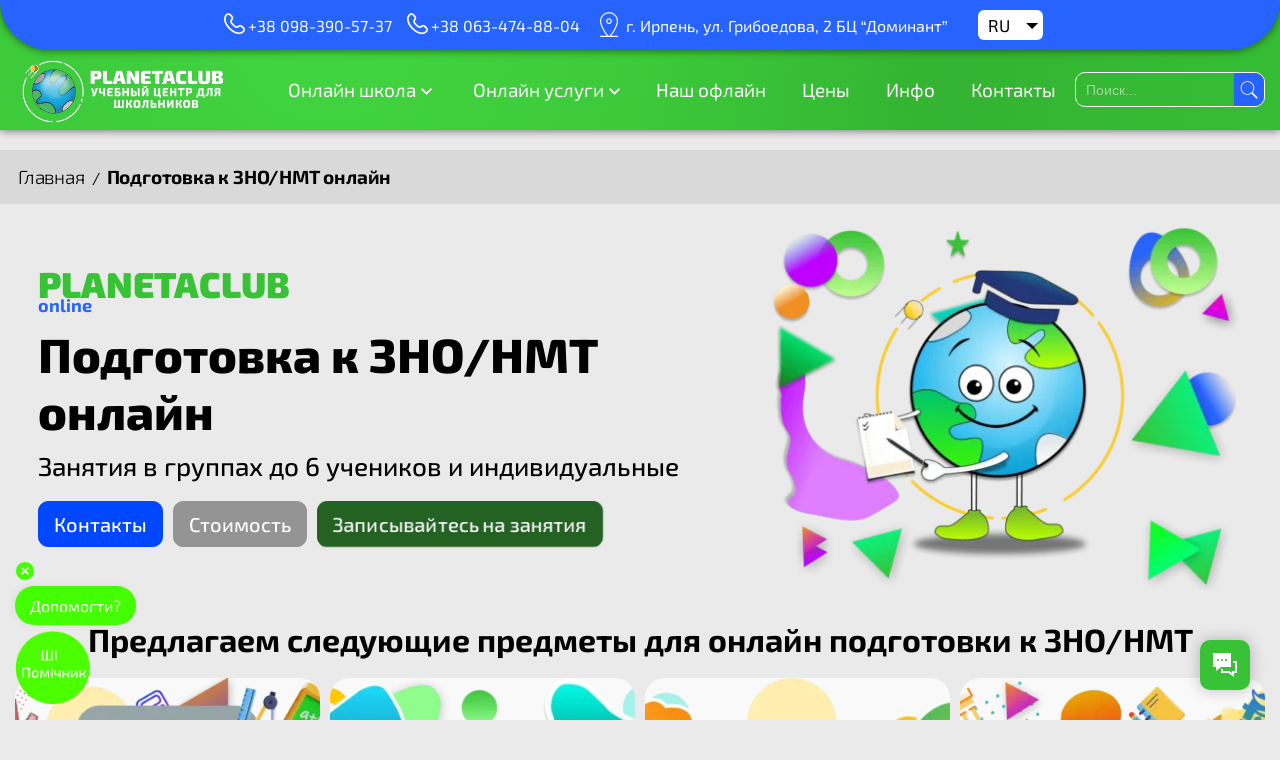

--- FILE ---
content_type: text/html; charset=UTF-8
request_url: https://planetaclub.com.ua/ru/podgotovka-k-zno-onlayn/
body_size: 48720
content:
<!DOCTYPE html>
<html lang="ru">

<head>
	<meta http-equiv="Content-Type" content="text/html; charset=UTF-8">
	<meta name="viewport" content="width=device-width, initial-scale=1">
	<meta name="msapplication-TileImage" content="/favicon/android-chrome-192x192.webp" />
	<link rel="icon" type="image/webp" sizes="192x192" href="/favicon/android-chrome-192x192.webp" />
	<link rel="apple-touch-icon" sizes="180x180" href="/favicon/apple-touch-icon.webp" />
	<link rel="icon" type="image/webp" sizes="32x32" href="/favicon/favicon-32x32.webp" />
	<link rel="icon" type="image/webp" sizes="16x16" href="/favicon/favicon-16x16.webp" />
	<link rel="shortcut icon" href="/favicon.ico" type="image/x-icon" />
	<link rel="manifest" href="/site.webmanifest" />
	<meta name='robots' content='index, follow, max-image-preview:large, max-snippet:-1, max-video-preview:-1' />
	<style>img:is([sizes="auto" i], [sizes^="auto," i]) { contain-intrinsic-size: 3000px 1500px }</style>
	<link rel="alternate" href="https://planetaclub.com.ua/pidgotovka-do-zno-onlajn/" hreflang="uk" />
<link rel="alternate" href="https://planetaclub.com.ua/ru/podgotovka-k-zno-onlayn/" hreflang="ru" />

	<!-- This site is optimized with the Yoast SEO plugin v24.0 - https://yoast.com/wordpress/plugins/seo/ -->
	<title>Подготовка к ЗНО/НМТ Онлайн по всем предметам - Planetaclub</title>
	<meta name="description" content="(◕‿◕) Подготовка к ЗНО/НМТ онлайн ✔Работаем по всей Украине ✔100% опытные, проверенные преподаватели по всем школьным предметам. ✔Заходите скорее!" />
	<link rel="canonical" href="https://planetaclub.com.ua/ru/podgotovka-k-zno-onlayn/" />
	<meta name="twitter:card" content="summary_large_image" />
	<meta name="twitter:title" content="Подготовка к ЗНО/НМТ Онлайн по всем предметам - Planetaclub" />
	<meta name="twitter:description" content="(◕‿◕) Подготовка к ЗНО/НМТ онлайн ✔Работаем по всей Украине ✔100% опытные, проверенные преподаватели по всем школьным предметам. ✔Заходите скорее!" />
	<meta name="twitter:image" content="https://planetaclub.com.ua/wp-content/uploads/2024/08/pidgotovka-do-zno-fon-pers-fon-min-1.png" />
	<meta name="twitter:label1" content="Est. reading time" />
	<meta name="twitter:data1" content="2 minutes" />
	<script type="application/ld+json" class="yoast-schema-graph">{"@context":"https://schema.org","@graph":[{"@type":"WebPage","@id":"https://planetaclub.com.ua/ru/podgotovka-k-zno-onlayn/","url":"https://planetaclub.com.ua/ru/podgotovka-k-zno-onlayn/","name":"Подготовка к ЗНО/НМТ Онлайн по всем предметам - Planetaclub","isPartOf":{"@id":"https://planetaclub.com.ua/ru/#website"},"primaryImageOfPage":{"@id":"https://planetaclub.com.ua/ru/podgotovka-k-zno-onlayn/#primaryimage"},"image":{"@id":"https://planetaclub.com.ua/ru/podgotovka-k-zno-onlayn/#primaryimage"},"thumbnailUrl":"https://planetaclub.com.ua/wp-content/uploads/2024/08/pidgotovka-do-zno-fon-pers-fon-min-1.png","datePublished":"2024-08-09T14:25:37+00:00","dateModified":"2026-01-13T09:17:45+00:00","description":"(◕‿◕) Подготовка к ЗНО/НМТ онлайн ✔Работаем по всей Украине ✔100% опытные, проверенные преподаватели по всем школьным предметам. ✔Заходите скорее!","breadcrumb":{"@id":"https://planetaclub.com.ua/ru/podgotovka-k-zno-onlayn/#breadcrumb"},"inLanguage":"ru","potentialAction":[{"@type":"ReadAction","target":["https://planetaclub.com.ua/ru/podgotovka-k-zno-onlayn/"]}]},{"@type":"ImageObject","inLanguage":"ru","@id":"https://planetaclub.com.ua/ru/podgotovka-k-zno-onlayn/#primaryimage","url":"https://planetaclub.com.ua/wp-content/uploads/2024/08/pidgotovka-do-zno-fon-pers-fon-min-1.png","contentUrl":"https://planetaclub.com.ua/wp-content/uploads/2024/08/pidgotovka-do-zno-fon-pers-fon-min-1.png","width":800,"height":600},{"@type":"BreadcrumbList","@id":"https://planetaclub.com.ua/ru/podgotovka-k-zno-onlayn/#breadcrumb","itemListElement":[{"@type":"ListItem","position":1,"name":"Главная","item":"https://planetaclub.com.ua/ru/"},{"@type":"ListItem","position":2,"name":"Подготовка к ЗНО/НМТ онлайн"}]},{"@type":"WebSite","@id":"https://planetaclub.com.ua/ru/#website","url":"https://planetaclub.com.ua/ru/","name":"Planetaclub","description":"","potentialAction":[{"@type":"SearchAction","target":{"@type":"EntryPoint","urlTemplate":"https://planetaclub.com.ua/ru/?s={search_term_string}"},"query-input":{"@type":"PropertyValueSpecification","valueRequired":true,"valueName":"search_term_string"}}],"inLanguage":"ru"}]}</script>
	<!-- / Yoast SEO plugin. -->


<!-- ERROR: WP-Optimize Minify was not allowed to save its cache on - wp-content/cache/wpo-minify/1768922177/assets/wpo-minify-header-main-style1766529378.min.css --><!-- Please check if the path above is correct and ensure your server has write permission there! --><link rel='stylesheet' id='wpo_min-header-0-css' href='https://planetaclub.com.ua/wp-content/cache/wpo-minify/1768922177/assets/wpo-minify-header-grw-public-main-css1765296370.min.css' type='text/css' media='all' />
<link rel='stylesheet' id='wpo_min-header-1-css' href='https://planetaclub.com.ua/wp-content/cache/wpo-minify/1768922177/assets/wpo-minify-header-planetaclub-style1768820828.min.css' type='text/css' media='all' />
<script type="text/javascript" src="https://planetaclub.com.ua/wp-includes/js/jquery/jquery.min.js" id="jquery-core-js"></script>
<script type="text/javascript" src="https://planetaclub.com.ua/wp-includes/js/jquery/jquery-migrate.min.js" id="jquery-migrate-js"></script>
<script type="text/javascript" src="https://planetaclub.com.ua/wp-content/plugins/svg-support/vendor/DOMPurify/DOMPurify.min.js" id="bodhi-dompurify-library-js"></script>
<script type="text/javascript" id="wpo_min-header-3-js-extra">
/* <![CDATA[ */
var svgSettings = {"skipNested":""};
/* ]]> */
</script>
<script type="text/javascript" src="https://planetaclub.com.ua/wp-content/cache/wpo-minify/1768922177/assets/wpo-minify-header-jquerybodhi_svg_inline1755463349.min.js" id="wpo_min-header-3-js"></script>
<script type="text/javascript" src="https://planetaclub.com.ua/wp-content/cache/wpo-minify/1768922177/assets/wpo-minify-header-grw-public-main-js1765296370.min.js" id="wpo_min-header-4-js"></script>
<link rel="https://api.w.org/" href="https://planetaclub.com.ua/wp-json/" /><link rel="alternate" title="JSON" type="application/json" href="https://planetaclub.com.ua/wp-json/wp/v2/pages/1378" /><link rel="alternate" title="oEmbed (JSON)" type="application/json+oembed" href="https://planetaclub.com.ua/wp-json/oembed/1.0/embed?url=https%3A%2F%2Fplanetaclub.com.ua%2Fru%2Fpodgotovka-k-zno-onlayn%2F" />
<link rel="alternate" title="oEmbed (XML)" type="text/xml+oembed" href="https://planetaclub.com.ua/wp-json/oembed/1.0/embed?url=https%3A%2F%2Fplanetaclub.com.ua%2Fru%2Fpodgotovka-k-zno-onlayn%2F&#038;format=xml" />
<meta name="ti-site-data" content="[base64]" /><link rel="llms-sitemap" href="https://planetaclub.com.ua/llms.txt" />
        <meta property="og:title" content="Подготовка к ЗНО/НМТ онлайн">
        <meta property="og:description" content="Подготовка к ЗНО или НМТ онлайн обязательно должна осуществляться на протяжении всего учебного года. Так как многие предметы охватывают период нескольких классов. Пройти все темы в экспресс режиме, невозможно. Программа...">
        <meta property="og:url" content="https://planetaclub.com.ua/ru/podgotovka-k-zno-onlayn/">
        <meta property="og:type" content="website">
        <meta property="og:image" content="https://planetaclub.com.ua/wp-content/uploads/2024/08/pidgotovka-do-zno-fon-pers-fon-min-1-500x375.png">
        <meta property="og:image:width" content="1200">
        <meta property="og:image:height" content="630">
        <meta property="og:image:alt" content="Подготовка к ЗНО/НМТ онлайн">
        <meta name="twitter:card" content="summary_large_image">
        <meta name="twitter:title" content="Подготовка к ЗНО/НМТ онлайн">
        <meta name="twitter:description" content="Подготовка к ЗНО или НМТ онлайн обязательно должна осуществляться на протяжении всего учебного года. Так как многие предметы охватывают период нескольких классов. Пройти все темы в экспресс режиме, невозможно. Программа...">
        <meta name="twitter:image" content="https://planetaclub.com.ua/wp-content/uploads/2024/08/pidgotovka-do-zno-fon-pers-fon-min-1-500x375.png">
        <!-- Google tag (gtag.js) --> <script async src="https://www.googletagmanager.com/gtag/js?id=AW-827146681"></script> <script> window.dataLayer = window.dataLayer || []; function gtag(){dataLayer.push(arguments);} gtag('js', new Date()); gtag('config', 'AW-827146681'); </script>
<style>
/* Жёстко прячем стрелки этого конкретного слайдера, пока страница грузится */
#kurs_teachers_swiper .swiper-button-next,
#kurs_teachers_swiper .swiper-button-prev {
    display: none !important;
    visibility: hidden !important;
    opacity: 0 !important;
}

/* После инициализации покажем только на мобильных */
@media (max-width: 767px) {
    #kurs_teachers_swiper.swiper-initialized .swiper-button-next,
    #kurs_teachers_swiper.swiper-initialized .swiper-button-prev {
        display: block !important;
        visibility: visible !important;
        opacity: 1 !important;
    }
}
</style></head>

<body data-rsssl=1 class="wp-singular page-template page-template-templates_services page-template-online-zno page-template-templates_servicesonline-zno-php page page-id-1378 page-parent wp-theme-planetaclub">
	<script> window.chtlConfig = { chatbotId: "8547248925" } </script>
<script async data-id="8547248925" id="chtl-script" type="text/javascript" src="https://chatling.ai/js/embed.js"></script><header class="head_top default">
    <div class="header_info _flex _between _vcenter">
        <div class="header_phones _flex">
                            <div class="header_phone _flex _vcenter">
                    <a href="tel:+380983905737">+38 098-390-57-37</a>
                </div>
                            <div class="header_phone _flex _vcenter">
                    <a href="tel:+380634748804">+38 063-474-88-04</a>
                </div>
                    </div>
        <div class="header_addresses _flex">
                            <div class="header_address _flex _vcenter">
                    г. Ирпень, ул. Грибоедова, 2 БЦ “Доминант”                </div>
                    </div>
        <div class="header_langs_wrap">
            <div class="header_langs">
                                    <div class="current_lang">ru</div>
                    <div class="list_langs">
                                                    <div class="other_lang">
                                <a href="https://planetaclub.com.ua/pidgotovka-do-zno-onlajn/">ua</a>
                            </div>
                                            </div>
                

            </div>
        </div>
    </div>
    <div class="header">
        <div class="header_block _flex">
            <div class="logo">
                                    <a href="https://planetaclub.com.ua/ru" title="Planetaclub">
                        <img width="1500" height="461" src="https://planetaclub.com.ua/wp-content/uploads/2024/08/logo_planetaclub__ru.webp" class="attachment-full size-full" alt="" loading="lazy" decoding="async" srcset="https://planetaclub.com.ua/wp-content/uploads/2024/08/logo_planetaclub__ru.webp 1500w, https://planetaclub.com.ua/wp-content/uploads/2024/08/logo_planetaclub__ru-300x92.webp 300w, https://planetaclub.com.ua/wp-content/uploads/2024/08/logo_planetaclub__ru-490x151.webp 490w, https://planetaclub.com.ua/wp-content/uploads/2024/08/logo_planetaclub__ru-768x236.webp 768w, https://planetaclub.com.ua/wp-content/uploads/2024/08/logo_planetaclub__ru-1024x315.webp 1024w" sizes="auto, (max-width: 1500px) 100vw, 1500px" />                    </a>
                            </div>
            <div class="header_menu">



                <input id="menu-toggle" type="checkbox" />
                <label class="menu-btn" for="menu-toggle">
                    <span></span>
                </label>
                <nav class="menu_top">
                    <span class="click-close"></span>
                    <ul class="menu-body">
                        <li id="menu-item-420" class="fullmenu menu-item menu-item-type-custom menu-item-object-custom menu-item-has-children menu-item-420"><a href="#">Онлайн школа</a>
<ul class="sub-menu">
	<li id="menu-item-2307" class="fullmenu menu-item menu-item-type-post_type menu-item-object-page menu-item-has-children menu-item-2307"><a href="https://planetaclub.com.ua/ru/onlajn-shkola/">Онлайн школа</a>
	<ul class="sub-menu">
		<li id="menu-item-2247" class="menu-item menu-item-type-post_type menu-item-object-page menu-item-2247"><a href="https://planetaclub.com.ua/ru/onlajn-shkola/1-klass/">1 класс​</a></li>
		<li id="menu-item-2246" class="menu-item menu-item-type-post_type menu-item-object-page menu-item-2246"><a href="https://planetaclub.com.ua/ru/onlajn-shkola/2-klass/">2 класс</a></li>
		<li id="menu-item-2245" class="menu-item menu-item-type-post_type menu-item-object-page menu-item-2245"><a href="https://planetaclub.com.ua/ru/onlajn-shkola/3-klass/">3 клас​с</a></li>
		<li id="menu-item-2255" class="menu-item menu-item-type-post_type menu-item-object-page menu-item-2255"><a href="https://planetaclub.com.ua/ru/onlajn-shkola/4-klass/">4 класс​</a></li>
		<li id="menu-item-2254" class="menu-item menu-item-type-post_type menu-item-object-page menu-item-2254"><a href="https://planetaclub.com.ua/ru/onlajn-shkola/5-klass/">5 класс​</a></li>
		<li id="menu-item-2253" class="menu-item menu-item-type-post_type menu-item-object-page menu-item-2253"><a href="https://planetaclub.com.ua/ru/onlajn-shkola/6-klass/">6 класс​</a></li>
		<li id="menu-item-2252" class="menu-item menu-item-type-post_type menu-item-object-page menu-item-2252"><a href="https://planetaclub.com.ua/ru/onlajn-shkola/7-klass/">7 класс​</a></li>
		<li id="menu-item-2251" class="menu-item menu-item-type-post_type menu-item-object-page menu-item-2251"><a href="https://planetaclub.com.ua/ru/onlajn-shkola/8-klass/">8 класс​</a></li>
		<li id="menu-item-2250" class="menu-item menu-item-type-post_type menu-item-object-page menu-item-2250"><a href="https://planetaclub.com.ua/ru/onlajn-shkola/9-klass/">9 класс​</a></li>
		<li id="menu-item-2249" class="menu-item menu-item-type-post_type menu-item-object-page menu-item-2249"><a href="https://planetaclub.com.ua/ru/onlajn-shkola/10-klass/">10 класс​</a></li>
		<li id="menu-item-2248" class="menu-item menu-item-type-post_type menu-item-object-page menu-item-2248"><a href="https://planetaclub.com.ua/ru/onlajn-shkola/11-klass/">11 класс​​</a></li>
		<li id="menu-item-4060" class="menu-item menu-item-type-post_type menu-item-object-page menu-item-4060"><a href="https://planetaclub.com.ua/online-school/pro-onlajjn-shkolu/">Про онлайн школу</a></li>
	</ul>
</li>
	<li id="menu-item-1027" class="menu-item menu-item-type-custom menu-item-object-custom menu-item-has-children menu-item-1027"><a href="https://planetaclub.com.ua/ru/onlajn-shkola/shkolnye-predmety/">Школьные предметы</a>
	<ul class="sub-menu">
		<li id="menu-item-2596" class="menu-item menu-item-type-custom menu-item-object-custom menu-item-2596"><a href="https://planetaclub.com.ua/ru/onlajn-shkola/shkolnye-predmety/1-clas/">1 класс</a></li>
		<li id="menu-item-2597" class="menu-item menu-item-type-custom menu-item-object-custom menu-item-2597"><a href="https://planetaclub.com.ua/ru/onlajn-shkola/shkolnye-predmety/2-clas/">2 класс</a></li>
		<li id="menu-item-2598" class="menu-item menu-item-type-custom menu-item-object-custom menu-item-2598"><a href="https://planetaclub.com.ua/ru/onlajn-shkola/shkolnye-predmety/3-clas/">3 класс</a></li>
		<li id="menu-item-2600" class="menu-item menu-item-type-custom menu-item-object-custom menu-item-2600"><a href="https://planetaclub.com.ua/ru/onlajn-shkola/shkolnye-predmety/4-clas/">4 класс</a></li>
		<li id="menu-item-2601" class="menu-item menu-item-type-custom menu-item-object-custom menu-item-2601"><a href="https://planetaclub.com.ua/ru/onlajn-shkola/shkolnye-predmety/5-clas/">5 класс</a></li>
		<li id="menu-item-2602" class="menu-item menu-item-type-custom menu-item-object-custom menu-item-2602"><a href="https://planetaclub.com.ua/ru/onlajn-shkola/shkolnye-predmety/6-clas/">6 класс</a></li>
		<li id="menu-item-2603" class="menu-item menu-item-type-custom menu-item-object-custom menu-item-2603"><a href="https://planetaclub.com.ua/ru/onlajn-shkola/shkolnye-predmety/7-clas/">7 класс</a></li>
		<li id="menu-item-2604" class="menu-item menu-item-type-custom menu-item-object-custom menu-item-2604"><a href="https://planetaclub.com.ua/ru/onlajn-shkola/shkolnye-predmety/8-clas/">8 класс</a></li>
		<li id="menu-item-2605" class="menu-item menu-item-type-custom menu-item-object-custom menu-item-2605"><a href="https://planetaclub.com.ua/ru/onlajn-shkola/shkolnye-predmety/9-clas/">9 класс</a></li>
		<li id="menu-item-2606" class="menu-item menu-item-type-custom menu-item-object-custom menu-item-2606"><a href="https://planetaclub.com.ua/ru/onlajn-shkola/shkolnye-predmety/10-clas/">10 класс</a></li>
		<li id="menu-item-2607" class="menu-item menu-item-type-custom menu-item-object-custom menu-item-2607"><a href="https://planetaclub.com.ua/ru/onlajn-shkola/shkolnye-predmety/11-clas/">11 класс</a></li>
	</ul>
</li>
</ul>
</li>
<li id="menu-item-421" class="fullmenu menu-item menu-item-type-custom menu-item-object-custom current-menu-ancestor current-menu-parent menu-item-has-children menu-item-421"><a href="#">Онлайн услуги</a>
<ul class="sub-menu">
	<li id="menu-item-1024" class="fullmenu menu-item menu-item-type-post_type menu-item-object-page menu-item-has-children menu-item-1024"><a href="https://planetaclub.com.ua/ru/onlayn-kursy/">Онлайн курсы для школьников</a>
	<ul class="sub-menu">
		<li id="menu-item-1022" class="menu-item menu-item-type-post_type menu-item-object-page menu-item-1022"><a href="https://planetaclub.com.ua/ru/onlayn-kursy/matematika/">Математика</a></li>
		<li id="menu-item-1026" class="menu-item menu-item-type-post_type menu-item-object-page menu-item-1026"><a href="https://planetaclub.com.ua/ru/onlayn-kursy/ukrainskiy-yazyk/">Украинский язык</a></li>
		<li id="menu-item-1025" class="menu-item menu-item-type-post_type menu-item-object-page menu-item-1025"><a href="https://planetaclub.com.ua/ru/onlayn-kursy/anglijskiy-yazyk/">Английский язык</a></li>
		<li id="menu-item-1384" class="menu-item menu-item-type-post_type menu-item-object-page menu-item-1384"><a href="https://planetaclub.com.ua/ru/onlayn-kursy/podgotovka-k-gia/">Подготовка к ДПА онлайн</a></li>
	</ul>
</li>
	<li id="menu-item-1563" class="fullmenu menu-item menu-item-type-post_type menu-item-object-page menu-item-has-children menu-item-1563"><a href="https://planetaclub.com.ua/ru/onlajn-kursy-dlya-detej/">Онлайн курсы для детей 5-10 лет</a>
	<ul class="sub-menu">
		<li id="menu-item-1564" class="menu-item menu-item-type-post_type menu-item-object-page menu-item-1564"><a href="https://planetaclub.com.ua/ru/onlajn-kursy-dlya-detej/podgotovka-k-shkole-onlajn/">Подготовка к школе</a></li>
		<li id="menu-item-1565" class="menu-item menu-item-type-post_type menu-item-object-page menu-item-1565"><a href="https://planetaclub.com.ua/ru/onlajn-kursy-dlya-detej/nachalnie-klassy/">Репетитор начальных классов</a></li>
		<li id="menu-item-1566" class="menu-item menu-item-type-post_type menu-item-object-page menu-item-1566"><a href="https://planetaclub.com.ua/ru/onlajn-kursy-dlya-detej/logoped-onlajn/">Логопед онлайн</a></li>
		<li id="menu-item-1567" class="menu-item menu-item-type-post_type menu-item-object-page menu-item-1567"><a href="https://planetaclub.com.ua/ru/onlajn-kursy-dlya-detej/anglijskiy/">Английский</a></li>
	</ul>
</li>
	<li id="menu-item-1664" class="fullmenu menu-item menu-item-type-post_type menu-item-object-page menu-item-has-children menu-item-1664"><a href="https://planetaclub.com.ua/ru/uchebnye-raboty-na-zakaz/">Выполнение учебных работ на заказ</a>
	<ul class="sub-menu">
		<li id="menu-item-1663" class="menu-item menu-item-type-post_type menu-item-object-page menu-item-1663"><a href="https://planetaclub.com.ua/ru/uchebnye-raboty-na-zakaz/kontrolnye/">Контрольные</a></li>
		<li id="menu-item-1662" class="menu-item menu-item-type-post_type menu-item-object-page menu-item-1662"><a href="https://planetaclub.com.ua/ru/uchebnye-raboty-na-zakaz/laboratornye/">Лабораторные</a></li>
		<li id="menu-item-1661" class="menu-item menu-item-type-post_type menu-item-object-page menu-item-1661"><a href="https://planetaclub.com.ua/ru/uchebnye-raboty-na-zakaz/referaty/">Рефераты</a></li>
		<li id="menu-item-1660" class="menu-item menu-item-type-post_type menu-item-object-page menu-item-1660"><a href="https://planetaclub.com.ua/ru/uchebnye-raboty-na-zakaz/sochinenija/">Сочинения</a></li>
	</ul>
</li>
	<li id="menu-item-1627" class="fullmenu menu-item menu-item-type-post_type menu-item-object-page current-menu-item page_item page-item-1378 current_page_item menu-item-1627"><a href="https://planetaclub.com.ua/ru/podgotovka-k-zno-onlayn/" aria-current="page">Подготовка к ЗНО/НМТ онлайн</a></li>
	<li id="menu-item-1480" class="fullmenu menu-item menu-item-type-post_type menu-item-object-page menu-item-has-children menu-item-1480"><a href="https://planetaclub.com.ua/ru/repetitory-onlajn/">Репетиторы онлайн</a>
	<ul class="sub-menu">
		<li id="menu-item-1467" class="menu-item menu-item-type-post_type menu-item-object-page menu-item-1467"><a href="https://planetaclub.com.ua/ru/repetitory-onlajn/matematika/">Математика</a></li>
		<li id="menu-item-1479" class="menu-item menu-item-type-post_type menu-item-object-page menu-item-1479"><a href="https://planetaclub.com.ua/ru/repetitory-onlajn/informatika/">Информатика</a></li>
		<li id="menu-item-1478" class="menu-item menu-item-type-post_type menu-item-object-page menu-item-1478"><a href="https://planetaclub.com.ua/ru/repetitory-onlajn/ukrainskiy/">Украинский</a></li>
		<li id="menu-item-1477" class="menu-item menu-item-type-post_type menu-item-object-page menu-item-1477"><a href="https://planetaclub.com.ua/ru/repetitory-onlajn/anglyiskiy-5-11/">Английский</a></li>
		<li id="menu-item-1476" class="menu-item menu-item-type-post_type menu-item-object-page menu-item-1476"><a href="https://planetaclub.com.ua/ru/repetitory-onlajn/nemeczkiy/">Немецкий</a></li>
		<li id="menu-item-1475" class="menu-item menu-item-type-post_type menu-item-object-page menu-item-1475"><a href="https://planetaclub.com.ua/ru/repetitory-onlajn/kitayskiy/">Китайский</a></li>
		<li id="menu-item-1474" class="menu-item menu-item-type-post_type menu-item-object-page menu-item-1474"><a href="https://planetaclub.com.ua/ru/repetitory-onlajn/polskiy/">Польский</a></li>
		<li id="menu-item-1499" class="menu-item menu-item-type-post_type menu-item-object-page menu-item-1499"><a href="https://planetaclub.com.ua/ru/repetitory-onlajn/ispanskii/">Испанский</a></li>
		<li id="menu-item-1473" class="menu-item menu-item-type-post_type menu-item-object-page menu-item-1473"><a href="https://planetaclub.com.ua/ru/repetitory-onlajn/istoria/">История</a></li>
		<li id="menu-item-1472" class="menu-item menu-item-type-post_type menu-item-object-page menu-item-1472"><a href="https://planetaclub.com.ua/ru/repetitory-onlajn/pravovedenie/">Правоведение</a></li>
		<li id="menu-item-1471" class="menu-item menu-item-type-post_type menu-item-object-page menu-item-1471"><a href="https://planetaclub.com.ua/ru/repetitory-onlajn/fizika/">Физика</a></li>
		<li id="menu-item-1470" class="menu-item menu-item-type-post_type menu-item-object-page menu-item-1470"><a href="https://planetaclub.com.ua/ru/repetitory-onlajn/biologia/">Биология</a></li>
		<li id="menu-item-1469" class="menu-item menu-item-type-post_type menu-item-object-page menu-item-1469"><a href="https://planetaclub.com.ua/ru/repetitory-onlajn/himia/">Химия</a></li>
		<li id="menu-item-1468" class="menu-item menu-item-type-post_type menu-item-object-page menu-item-1468"><a href="https://planetaclub.com.ua/ru/repetitory-onlajn/geografia/">География</a></li>
	</ul>
</li>
</ul>
</li>
<li id="menu-item-422" class="fullmenu menu-item menu-item-type-custom menu-item-object-custom menu-item-422"><a href="https://irpin.planetaclub.com.ua/ru/">Наш офлайн</a></li>
<li id="menu-item-2266" class="menu-item menu-item-type-post_type menu-item-object-page menu-item-2266"><a href="https://planetaclub.com.ua/ru/vse-nashi-czeny/">Цены</a></li>
<li id="menu-item-424" class="menu-item menu-item-type-custom menu-item-object-custom menu-item-424"><a href="https://planetaclub.com.ua/ru/info/">Инфо</a></li>
<li id="menu-item-432" class="menu-item menu-item-type-post_type menu-item-object-page menu-item-432"><a href="https://planetaclub.com.ua/ru/kontaktnaya-informacziya/">Контакты</a></li>
                    </ul>

            </div>
            <div class="header_search _flex _vcenter">
                <form method="get" id="sform" action="/">
                    <div class="wrapper_form_search _flex">
                        <input type="text" class="field livesearchg" name="s" id="mdl_s" autocomplete="off" placeholder="Поиск...">
                        <input type="submit" class="search_submit" name="submit" value="Пошук">
                    </div>
                    <div id="circularG" class="search_spin">
                        <div id="floatingCirclesG">
                            <div class="f_circleG" id="frotateG_01"></div>
                            <div class="f_circleG" id="frotateG_02"></div>
                            <div class="f_circleG" id="frotateG_03"></div>
                            <div class="f_circleG" id="frotateG_04"></div>
                            <div class="f_circleG" id="frotateG_05"></div>
                            <div class="f_circleG" id="frotateG_06"></div>
                            <div class="f_circleG" id="frotateG_07"></div>
                            <div class="f_circleG" id="frotateG_08"></div>
                        </div>
                    </div>
                    <div class="ajaxsearch">
                        <div class="ajax_wrp"></div>
                        <div class="falsesearch btn">Больше</div>
                    </div>
                </form>
            </div>
        </div>
    </div>
</header>
<div class="empty_block"></div>    <div class="breadcrumbs_wrapper">
        <div class="wrapper">
            <span><span><a href="https://planetaclub.com.ua/ru/">Главная</a></span> / <span class="breadcrumb_last" aria-current="page">Подготовка к ЗНО/НМТ онлайн</span></span>        </div>
    </div>
<section class="hero">
    <div class="wrapper">
        <div class="hero_block _flex _vcenter _between">
            <div class="hero_block_image">
                <img width="500" height="375" src="https://planetaclub.com.ua/wp-content/uploads/2024/08/pidgotovka-do-zno-fon-pers-fon-min-1-500x375.png" class="attachment-hero_image size-hero_image wp-post-image" alt="" decoding="async" fetchpriority="high" srcset="https://planetaclub.com.ua/wp-content/uploads/2024/08/pidgotovka-do-zno-fon-pers-fon-min-1-500x375.png 500w, https://planetaclub.com.ua/wp-content/uploads/2024/08/pidgotovka-do-zno-fon-pers-fon-min-1-768x576.png 768w, https://planetaclub.com.ua/wp-content/uploads/2024/08/pidgotovka-do-zno-fon-pers-fon-min-1-490x368.png 490w, https://planetaclub.com.ua/wp-content/uploads/2024/08/pidgotovka-do-zno-fon-pers-fon-min-1.png 800w" sizes="(max-width: 500px) 100vw, 500px" />            </div>
            <div class="hero_block_info">
                <div class="logo_">
<div class="text_logo">PLANETACLUB</div>
<div class="text_logo2">online</div>
</div>                <h1 class="hero_h1">
                    Подготовка к ЗНО/НМТ онлайн                </h1>
                <div class="hero_content _content">
                    Занятия в группах до 6 учеников и индивидуальные                </div>

                <div class="hero_buttons _flex">
                    <div class="hero_info_buttons _flex">
                        <div class="hero_info_button _blue">
                            <a href="/ru/kontaktnaya-informacziya/">Контакты</a>
                        </div>
                                                        <div class="hero_info_button _grey _do_scroll" data-scroll="stoimost">
                                    <span>Стоимость</span>
                                </div>
                                                </div>
                    <div class="hero_info_button hero_block_button_register button-wiggle _do_modal" data-modal="register">
    <span>Записывайтесь на занятия</span>
</div>                </div>
            </div>
        </div>
    </div>
</section>    <section class="all_online_courses main_section" id="predmety">
        <div class="wrapper_ancor">
            <div class="ancor" id="other_courses_id"></div>
        </div>
        <div class="wrapper">
                            <h2 class="block_title _tcenter">Предлагаем следующие предметы для онлайн подготовки к ЗНО/НМТ</h2>
            
            
            <div class="all_online_courses_list _flex _center _wrap cureses_desctop_sn">
                                        <div class="all_courses_item">
                            <div class="all_courses_item_info">
                                <div class="wrp_all_courses_item_info">
                                    <div class="all_courses_item_image">
                                                                                    <img src="https://planetaclub.com.ua/wp-content/uploads/2024/08/matem-min-ezgif.com-png-to-webp-converter-370x370.webp" alt="Подготовка к ЗНО/НМТ 2026 по математике онлайн" loading="lazy">
                                                                            </div>
                                    <h3 class="all_courses_item_title">
                                        Математика                                    </h3>
                                </div>
                                <div class="all_courses_item_button hero_info_button _blue">
                                    <a title="Подготовка к ЗНО/НМТ 2026 по математике онлайн" href="https://planetaclub.com.ua/ru/podgotovka-k-zno-onlayn/matematika/">
                                        Подробнее                                    </a>
                                </div>
                            </div>
                        </div>
                                        <div class="all_courses_item">
                            <div class="all_courses_item_info">
                                <div class="wrp_all_courses_item_info">
                                    <div class="all_courses_item_image">
                                                                                    <img src="https://planetaclub.com.ua/wp-content/uploads/2024/08/ukr-min-ezgif.com-png-to-webp-converter-370x370.webp" alt="Подготовка к ЗНО/НМТ 2026 по украинскому языку и литературе онлайн" loading="lazy">
                                                                            </div>
                                    <h3 class="all_courses_item_title">
                                        Украинский язык                                    </h3>
                                </div>
                                <div class="all_courses_item_button hero_info_button _blue">
                                    <a title="Подготовка к ЗНО/НМТ 2026 по украинскому языку и литературе онлайн" href="https://planetaclub.com.ua/ru/podgotovka-k-zno-onlayn/ukrainskiy/">
                                        Подробнее                                    </a>
                                </div>
                            </div>
                        </div>
                                        <div class="all_courses_item">
                            <div class="all_courses_item_info">
                                <div class="wrp_all_courses_item_info">
                                    <div class="all_courses_item_image">
                                                                                    <img src="https://planetaclub.com.ua/wp-content/uploads/2024/08/angl-min-ezgif.com-png-to-webp-converter-370x370.webp" alt="Подготовка к ЗНО/НМТ 2026 по английскому языку онлайн" loading="lazy">
                                                                            </div>
                                    <h3 class="all_courses_item_title">
                                        Английский язык                                    </h3>
                                </div>
                                <div class="all_courses_item_button hero_info_button _blue">
                                    <a title="Подготовка к ЗНО/НМТ 2026 по английскому языку онлайн" href="https://planetaclub.com.ua/ru/podgotovka-k-zno-onlayn/angliyskiy/">
                                        Подробнее                                    </a>
                                </div>
                            </div>
                        </div>
                                        <div class="all_courses_item">
                            <div class="all_courses_item_info">
                                <div class="wrp_all_courses_item_info">
                                    <div class="all_courses_item_image">
                                                                                    <img src="https://planetaclub.com.ua/wp-content/uploads/2024/08/istoriya-min-ezgif.com-optiwebp-370x370.webp" alt="Подготовка к ЗНО/НМТ 2026 по истории Украины онлайн" loading="lazy">
                                                                            </div>
                                    <h3 class="all_courses_item_title">
                                        История Украины                                    </h3>
                                </div>
                                <div class="all_courses_item_button hero_info_button _blue">
                                    <a title="Подготовка к ЗНО/НМТ 2026 по истории Украины онлайн" href="https://planetaclub.com.ua/ru/podgotovka-k-zno-onlayn/istoriya/">
                                        Подробнее                                    </a>
                                </div>
                            </div>
                        </div>
                                        <div class="all_courses_item">
                            <div class="all_courses_item_info">
                                <div class="wrp_all_courses_item_info">
                                    <div class="all_courses_item_image">
                                                                                    <img src="https://planetaclub.com.ua/wp-content/uploads/2024/08/fizyka-min-370x370.png" alt="Подготовка к ЗНО/НМТ 2026 по физике онлайн" loading="lazy">
                                                                            </div>
                                    <h3 class="all_courses_item_title">
                                        Физика                                    </h3>
                                </div>
                                <div class="all_courses_item_button hero_info_button _blue">
                                    <a title="Подготовка к ЗНО/НМТ 2026 по физике онлайн" href="https://planetaclub.com.ua/ru/podgotovka-k-zno-onlayn/fizika/">
                                        Подробнее                                    </a>
                                </div>
                            </div>
                        </div>
                                        <div class="all_courses_item">
                            <div class="all_courses_item_info">
                                <div class="wrp_all_courses_item_info">
                                    <div class="all_courses_item_image">
                                                                                    <img src="https://planetaclub.com.ua/wp-content/uploads/2024/08/bio-min-370x370.png" alt="Подготовка к ЗНО/НМТ 2026 по биологии онлайн" loading="lazy">
                                                                            </div>
                                    <h3 class="all_courses_item_title">
                                        Биология                                    </h3>
                                </div>
                                <div class="all_courses_item_button hero_info_button _blue">
                                    <a title="Подготовка к ЗНО/НМТ 2026 по биологии онлайн" href="https://planetaclub.com.ua/ru/podgotovka-k-zno-onlayn/biologiya/">
                                        Подробнее                                    </a>
                                </div>
                            </div>
                        </div>
                                        <div class="all_courses_item">
                            <div class="all_courses_item_info">
                                <div class="wrp_all_courses_item_info">
                                    <div class="all_courses_item_image">
                                                                                    <img src="https://planetaclub.com.ua/wp-content/uploads/2024/08/himiya-min-370x370.png" alt="Подготовка к ЗНО/НМТ 2026 по химии онлайн" loading="lazy">
                                                                            </div>
                                    <h3 class="all_courses_item_title">
                                        Химия                                    </h3>
                                </div>
                                <div class="all_courses_item_button hero_info_button _blue">
                                    <a title="Подготовка к ЗНО/НМТ 2026 по химии онлайн" href="https://planetaclub.com.ua/ru/podgotovka-k-zno-onlayn/chemistry/">
                                        Подробнее                                    </a>
                                </div>
                            </div>
                        </div>
                                        <div class="all_courses_item">
                            <div class="all_courses_item_info">
                                <div class="wrp_all_courses_item_info">
                                    <div class="all_courses_item_image">
                                                                                    <img src="https://planetaclub.com.ua/wp-content/uploads/2024/08/geograf-min-370x370.png" alt="Подготовка к ЗНО/НМТ 2026 по географии онлайн" loading="lazy">
                                                                            </div>
                                    <h3 class="all_courses_item_title">
                                        География                                    </h3>
                                </div>
                                <div class="all_courses_item_button hero_info_button _blue">
                                    <a title="Подготовка к ЗНО/НМТ 2026 по географии онлайн" href="https://planetaclub.com.ua/ru/podgotovka-k-zno-onlayn/geografiya/">
                                        Подробнее                                    </a>
                                </div>
                            </div>
                        </div>
                            </div>

            <!-- Контейнер для мобильной версии (слайдер all) -->
            <div class="filter_group sn_filter_group sn_courses_group_mob active">
                <div class="all_online_courses_list _flex _center _wrap">
                    <div class="class_filter_swiper swiper-container" id="cureses_mob_sn">
                        <div class="swiper-wrapper" style="align-items: stretch;">
                                                                <div class="swiper-slide">
                                        <div class="all_courses_item" style="width: 100%;">
                                            <div class="all_courses_item_info">
                                                <div class="wrp_all_courses_item_info">
                                                    <div class="all_courses_item_image">
                                                                                                                    <img src="https://planetaclub.com.ua/wp-content/uploads/2024/08/matem-min-ezgif.com-png-to-webp-converter-370x370.webp" alt="Подготовка к ЗНО/НМТ 2026 по математике онлайн" loading="lazy">
                                                                                                            </div>
                                                    <h3 class="all_courses_item_title">
                                                        Математика                                                    </h3>
                                                </div>
                                                <div class="all_courses_item_button hero_info_button _blue">
                                                    <a title="Подготовка к ЗНО/НМТ 2026 по математике онлайн" href="https://planetaclub.com.ua/ru/podgotovka-k-zno-onlayn/matematika/">
                                                        Подробнее                                                    </a>
                                                </div>
                                            </div>
                                        </div>
                                    </div>
                                                                <div class="swiper-slide">
                                        <div class="all_courses_item" style="width: 100%;">
                                            <div class="all_courses_item_info">
                                                <div class="wrp_all_courses_item_info">
                                                    <div class="all_courses_item_image">
                                                                                                                    <img src="https://planetaclub.com.ua/wp-content/uploads/2024/08/ukr-min-ezgif.com-png-to-webp-converter-370x370.webp" alt="Подготовка к ЗНО/НМТ 2026 по украинскому языку и литературе онлайн" loading="lazy">
                                                                                                            </div>
                                                    <h3 class="all_courses_item_title">
                                                        Украинский язык                                                    </h3>
                                                </div>
                                                <div class="all_courses_item_button hero_info_button _blue">
                                                    <a title="Подготовка к ЗНО/НМТ 2026 по украинскому языку и литературе онлайн" href="https://planetaclub.com.ua/ru/podgotovka-k-zno-onlayn/ukrainskiy/">
                                                        Подробнее                                                    </a>
                                                </div>
                                            </div>
                                        </div>
                                    </div>
                                                                <div class="swiper-slide">
                                        <div class="all_courses_item" style="width: 100%;">
                                            <div class="all_courses_item_info">
                                                <div class="wrp_all_courses_item_info">
                                                    <div class="all_courses_item_image">
                                                                                                                    <img src="https://planetaclub.com.ua/wp-content/uploads/2024/08/angl-min-ezgif.com-png-to-webp-converter-370x370.webp" alt="Подготовка к ЗНО/НМТ 2026 по английскому языку онлайн" loading="lazy">
                                                                                                            </div>
                                                    <h3 class="all_courses_item_title">
                                                        Английский язык                                                    </h3>
                                                </div>
                                                <div class="all_courses_item_button hero_info_button _blue">
                                                    <a title="Подготовка к ЗНО/НМТ 2026 по английскому языку онлайн" href="https://planetaclub.com.ua/ru/podgotovka-k-zno-onlayn/angliyskiy/">
                                                        Подробнее                                                    </a>
                                                </div>
                                            </div>
                                        </div>
                                    </div>
                                                                <div class="swiper-slide">
                                        <div class="all_courses_item" style="width: 100%;">
                                            <div class="all_courses_item_info">
                                                <div class="wrp_all_courses_item_info">
                                                    <div class="all_courses_item_image">
                                                                                                                    <img src="https://planetaclub.com.ua/wp-content/uploads/2024/08/istoriya-min-ezgif.com-optiwebp-370x370.webp" alt="Подготовка к ЗНО/НМТ 2026 по истории Украины онлайн" loading="lazy">
                                                                                                            </div>
                                                    <h3 class="all_courses_item_title">
                                                        История Украины                                                    </h3>
                                                </div>
                                                <div class="all_courses_item_button hero_info_button _blue">
                                                    <a title="Подготовка к ЗНО/НМТ 2026 по истории Украины онлайн" href="https://planetaclub.com.ua/ru/podgotovka-k-zno-onlayn/istoriya/">
                                                        Подробнее                                                    </a>
                                                </div>
                                            </div>
                                        </div>
                                    </div>
                                                                <div class="swiper-slide">
                                        <div class="all_courses_item" style="width: 100%;">
                                            <div class="all_courses_item_info">
                                                <div class="wrp_all_courses_item_info">
                                                    <div class="all_courses_item_image">
                                                                                                                    <img src="https://planetaclub.com.ua/wp-content/uploads/2024/08/fizyka-min-370x370.png" alt="Подготовка к ЗНО/НМТ 2026 по физике онлайн" loading="lazy">
                                                                                                            </div>
                                                    <h3 class="all_courses_item_title">
                                                        Физика                                                    </h3>
                                                </div>
                                                <div class="all_courses_item_button hero_info_button _blue">
                                                    <a title="Подготовка к ЗНО/НМТ 2026 по физике онлайн" href="https://planetaclub.com.ua/ru/podgotovka-k-zno-onlayn/fizika/">
                                                        Подробнее                                                    </a>
                                                </div>
                                            </div>
                                        </div>
                                    </div>
                                                                <div class="swiper-slide">
                                        <div class="all_courses_item" style="width: 100%;">
                                            <div class="all_courses_item_info">
                                                <div class="wrp_all_courses_item_info">
                                                    <div class="all_courses_item_image">
                                                                                                                    <img src="https://planetaclub.com.ua/wp-content/uploads/2024/08/bio-min-370x370.png" alt="Подготовка к ЗНО/НМТ 2026 по биологии онлайн" loading="lazy">
                                                                                                            </div>
                                                    <h3 class="all_courses_item_title">
                                                        Биология                                                    </h3>
                                                </div>
                                                <div class="all_courses_item_button hero_info_button _blue">
                                                    <a title="Подготовка к ЗНО/НМТ 2026 по биологии онлайн" href="https://planetaclub.com.ua/ru/podgotovka-k-zno-onlayn/biologiya/">
                                                        Подробнее                                                    </a>
                                                </div>
                                            </div>
                                        </div>
                                    </div>
                                                                <div class="swiper-slide">
                                        <div class="all_courses_item" style="width: 100%;">
                                            <div class="all_courses_item_info">
                                                <div class="wrp_all_courses_item_info">
                                                    <div class="all_courses_item_image">
                                                                                                                    <img src="https://planetaclub.com.ua/wp-content/uploads/2024/08/himiya-min-370x370.png" alt="Подготовка к ЗНО/НМТ 2026 по химии онлайн" loading="lazy">
                                                                                                            </div>
                                                    <h3 class="all_courses_item_title">
                                                        Химия                                                    </h3>
                                                </div>
                                                <div class="all_courses_item_button hero_info_button _blue">
                                                    <a title="Подготовка к ЗНО/НМТ 2026 по химии онлайн" href="https://planetaclub.com.ua/ru/podgotovka-k-zno-onlayn/chemistry/">
                                                        Подробнее                                                    </a>
                                                </div>
                                            </div>
                                        </div>
                                    </div>
                                                                <div class="swiper-slide">
                                        <div class="all_courses_item" style="width: 100%;">
                                            <div class="all_courses_item_info">
                                                <div class="wrp_all_courses_item_info">
                                                    <div class="all_courses_item_image">
                                                                                                                    <img src="https://planetaclub.com.ua/wp-content/uploads/2024/08/geograf-min-370x370.png" alt="Подготовка к ЗНО/НМТ 2026 по географии онлайн" loading="lazy">
                                                                                                            </div>
                                                    <h3 class="all_courses_item_title">
                                                        География                                                    </h3>
                                                </div>
                                                <div class="all_courses_item_button hero_info_button _blue">
                                                    <a title="Подготовка к ЗНО/НМТ 2026 по географии онлайн" href="https://planetaclub.com.ua/ru/podgotovka-k-zno-onlayn/geografiya/">
                                                        Подробнее                                                    </a>
                                                </div>
                                            </div>
                                        </div>
                                    </div>
                                                    </div>
                        <div class="swiper-nav" style="display: none;">
                            <!-- Добавляем навигацию (стрелки) -->
                            <div class="swiper-button-next" style="top: 25px; z-index: 999;"></div>
                            <div class="swiper-button-prev" style="top: 25px; z-index: 999;"></div>
                            <!-- Добавляем пагинацию (точки) -->
                            <div class="swiper-pagination"></div>
                        </div>
                    </div>

                </div>
            </div>
        </div>
    </section>
    <section class="benefits main_section _green">
        <div class="wrapper_ancor">
            <div class="ancor" id="kurs_benefits_id"></div>
        </div>
        <div class="wrapper">
				    							<h2 class="block_title _tcenter">Общие преимущества онлайн курсов подготовки к ЗНО/НМТ</h2>
												
						            
            <div class="benefits_list _flex _wrap _center">
                                    <div class="benefits_item">
                        <div class="benefits_item_info">
                            <div class="benefits_item_ico">
                                <img width="100" height="100" src="https://planetaclub.com.ua/wp-content/uploads/2024/07/perevaga1.svg" alt="PlanetaClub" loading="lazy" />                            </div>
                            <div class="benefits_item_text">
                                Занятия онлайн дают возможность экономить не только время, но и деньги на проезд                            </div>
                        </div>
                    </div>
                                    <div class="benefits_item">
                        <div class="benefits_item_info">
                            <div class="benefits_item_ico">
                                <img width="100" height="100" src="https://planetaclub.com.ua/wp-content/uploads/2024/07/perevaga13.svg" alt="PlanetaClub" loading="lazy" />                            </div>
                            <div class="benefits_item_text">
                                Родители могут контролировать процесс занятий, посещаемость, быть в курсе достижений и неудач детей.                            </div>
                        </div>
                    </div>
                                    <div class="benefits_item">
                        <div class="benefits_item_info">
                            <div class="benefits_item_ico">
                                <img width="100" height="100" src="https://planetaclub.com.ua/wp-content/uploads/2024/07/perevaga5.svg" alt="PlanetaClub" loading="lazy" />                            </div>
                            <div class="benefits_item_text">
                                Уроки становятся более увлекательными при помощи современных методик и различных онлайн инструментов                            </div>
                        </div>
                    </div>
                                    <div class="benefits_item">
                        <div class="benefits_item_info">
                            <div class="benefits_item_ico">
                                <img width="100" height="100" src="https://planetaclub.com.ua/wp-content/uploads/2024/07/perevaga12.svg" alt="PlanetaClub" loading="lazy" />                            </div>
                            <div class="benefits_item_text">
                                Если не получается присоединиться к занятию из дома, можно сделать это в любом месте. Ничто не ограничивает свободу перемещения                            </div>
                        </div>
                    </div>
                                    <div class="benefits_item">
                        <div class="benefits_item_info">
                            <div class="benefits_item_ico">
                                <img width="100" height="100" src="https://planetaclub.com.ua/wp-content/uploads/2024/07/perevaga3.svg" alt="PlanetaClub" loading="lazy" />                            </div>
                            <div class="benefits_item_text">
                                Онлайн обучение считается самым безопасным методом получения знаний                            </div>
                        </div>
                    </div>
                            </div>
        </div>
    </section>
    <section class="benefits main_section _blue">
        <div class="wrapper_ancor">
            <div class="ancor" id="plus_list_id"></div>
        </div>
        <div class="wrapper">
				    							<h2 class="block_title _tcenter">Преимущества онлайн курсов подготовки к ЗНО/НМТ в Planetaclub</h2>
												
						            
            <div class="benefits_list _flex _wrap _center">
                                    <div class="benefits_item">
                        <div class="benefits_item_info">
                            <div class="benefits_item_ico">
                                <img width="100" height="100" src="https://planetaclub.com.ua/wp-content/uploads/2024/07/perevaga7.svg" alt="PlanetaClub" loading="lazy" />                            </div>
                            <div class="benefits_item_text">
                                Только опытные преподаватели, досконально знающие свой предмет                            </div>
                        </div>
                    </div>
                                    <div class="benefits_item">
                        <div class="benefits_item_info">
                            <div class="benefits_item_ico">
                                <img width="100" height="100" src="https://planetaclub.com.ua/wp-content/uploads/2024/07/perevaga25.svg" alt="PlanetaClub" loading="lazy" />                            </div>
                            <div class="benefits_item_text">
                                Дружественная атмосфера на уроках                            </div>
                        </div>
                    </div>
                                    <div class="benefits_item">
                        <div class="benefits_item_info">
                            <div class="benefits_item_ico">
                                <img width="100" height="100" src="https://planetaclub.com.ua/wp-content/uploads/2024/07/perevaga27.svg" alt="PlanetaClub" loading="lazy" />                            </div>
                            <div class="benefits_item_text">
                                Тщательно спланированная программа, включающая ежемесячные срезы знаний                            </div>
                        </div>
                    </div>
                                    <div class="benefits_item">
                        <div class="benefits_item_info">
                            <div class="benefits_item_ico">
                                <img width="100" height="100" src="https://planetaclub.com.ua/wp-content/uploads/2024/08/online.svg" alt="PlanetaClub" loading="lazy" />                            </div>
                            <div class="benefits_item_text">
                                У ученика есть возможность посмотреть занятие в записи, если он его пропустил или для лучшего усвоения материала.                            </div>
                        </div>
                    </div>
                                    <div class="benefits_item">
                        <div class="benefits_item_info">
                            <div class="benefits_item_ico">
                                <img width="100" height="100" src="https://planetaclub.com.ua/wp-content/uploads/2024/07/perevaga38.svg" alt="PlanetaClub" loading="lazy" />                            </div>
                            <div class="benefits_item_text">
                                Учителя и администрация всегда на связи в вайбер/телеграм                            </div>
                        </div>
                    </div>
                                    <div class="benefits_item">
                        <div class="benefits_item_info">
                            <div class="benefits_item_ico">
                                <img width="100" height="100" src="https://planetaclub.com.ua/wp-content/uploads/2024/07/perevaga11.svg" alt="PlanetaClub" loading="lazy" />                            </div>
                            <div class="benefits_item_text">
                                Можно готовиться к ЗНО сразу по нескольким предметам                            </div>
                        </div>
                    </div>
                            </div>
        </div>
    </section>

    <section class="more_about_us main_section">
        <div class="wrapper_ancor">
            <div class="ancor" id="more_list_id"></div>
        </div>
        <div class="wrapper">
				    							<h2 class="block_title _tcenter">Сложные темы, с которыми приходится сталкиваться при подготовке к ЗНО/НМТ:</h2>
												
						            

            <div class="more_about_us_list">
                                    <div class="more_about_us_item">
											<h3 class="more_about_us_item_caption _js_open_next">
                            Трудные темы при подготовке к ЗНО/НМТ по математике:                        </h3>
                        <div class="more_about_us_item_content ">
                            <ul>
<li>Анализ диаграмм и графиков</li>
<li>Геометрические перемещения</li>
<li>Линейные функции</li>
<li>Плоскости в пространстве</li>
<li>Интегралы</li>
<li>Тригонометрические уравнения</li>
</ul>
                            <div class="clr"></div>
                        </div>
                    </div>
                                    <div class="more_about_us_item">
											<h3 class="more_about_us_item_caption _js_open_next">
                            Темы, вызывающие сложности при подготовке к ЗНО/НМТ по украинскому                        </h3>
                        <div class="more_about_us_item_content ">
                            <ul>
<li>Фразеология</li>
<li>Развитие речи</li>
<li>Словообразование</li>
<li>Морфология</li>
<li>Синтаксис</li>
<li>Строение предложения</li>
</ul>
                            <div class="clr"></div>
                        </div>
                    </div>
                                    <div class="more_about_us_item">
											<h3 class="more_about_us_item_caption _js_open_next">
                            Трудные для запоминания темы на ЗНО/НМТ по истории Украины                        </h3>
                        <div class="more_about_us_item_content ">
                            <ul>
<li>Казачество</li>
<li>Территории западной Украины в межвоенный период</li>
<li>Восстановление независимости</li>
<li>Большевистский тоталитарный режим в Украине</li>
<li>Начало Украинской революции</li>
<li>Создание новой Украины</li>
</ul>
                            <div class="clr"></div>
                        </div>
                    </div>
                                    <div class="more_about_us_item">
											<h3 class="more_about_us_item_caption _js_open_next">
                            Темы, вызывающие непонимание при подготовке к ЗНО/НМТ по английскому языку                        </h3>
                        <div class="more_about_us_item_content ">
                            <ul>
<li>Правильное употребление времен</li>
<li>Время Present Perfect</li>
<li>Условные предложения</li>
<li>Грамматика</li>
<li>Артикли</li>
<li>Геррундий и инфинитив</li>
</ul>
                            <div class="clr"></div>
                        </div>
                    </div>
                            </div>
        </div>
    </section>

    <section class="schedule_blocks main_section">
        <div class="wrapper_ancor">
            <div class="ancor" id="schedule_list_id"></div>
        </div>
        <div class="wrapper">
				    							<h2 class="block_title _tcenter">Расписание онлайн занятий по подготовке к ЗНО/НМТ</h2>
												
						            
            <div class="schedule_blocks_list _flex _center _wrap">
                                    <div class="schedule_blocks_item">
                        <div class="schedule_blocks_item_caption">
                            Математика                        </div>
                        <div class="schedule_blocks_item_content content_text">
                            <p style="text-align: center;"><strong>группа 3-6 учеников</strong></p>
<p style="text-align: center;">Понедельник</p>
<p style="text-align: center;">16.30 – 18.00</p>
<p style="text-align: center;">Среда</p>
<p style="text-align: center;">17.00 – 18.30</p>
                            <div class="clr"></div>
                        </div>
                    </div>
                                    <div class="schedule_blocks_item">
                        <div class="schedule_blocks_item_caption">
                            Украинский язык                        </div>
                        <div class="schedule_blocks_item_content content_text">
                            <p style="text-align: center;"><strong>группа 3-6 учеников</strong></p>
<p style="text-align: center;">Вторник</p>
<p style="text-align: center;">19.00 -20.30</p>
<p style="text-align: center;">Четверг</p>
<p style="text-align: center;">19.00 – 20.30</p>
                            <div class="clr"></div>
                        </div>
                    </div>
                                    <div class="schedule_blocks_item">
                        <div class="schedule_blocks_item_caption">
                            Английский язык                        </div>
                        <div class="schedule_blocks_item_content content_text">
                            <p style="text-align: center;"><strong>группа 3-6 учеников</strong></p>
<p style="text-align: center;">Понедельник</p>
<p style="text-align: center;">18.00 – 19.30</p>
<p style="text-align: center;">Среда</p>
<p style="text-align: center;">18.00 – 19.30</p>
                            <div class="clr"></div>
                        </div>
                    </div>
                                    <div class="schedule_blocks_item">
                        <div class="schedule_blocks_item_caption">
                            История Украины                        </div>
                        <div class="schedule_blocks_item_content content_text">
                            <p style="text-align: center;"><strong>группа 3-6 учеников</strong></p>
<p style="text-align: center;">Вторник</p>
<p style="text-align: center;">17.00 – 20.30</p>
<p style="text-align: center;">Четверг</p>
<p style="text-align: center;">17.00 -20.30</p>
                            <div class="clr"></div>
                        </div>
                    </div>
                                    <div class="schedule_blocks_item">
                        <div class="schedule_blocks_item_caption">
                            Физика                        </div>
                        <div class="schedule_blocks_item_content content_text">
                            <p style="text-align: center;">Индивидуально и в мини-группах. Начало занятий по договорённости</p>
                            <div class="clr"></div>
                        </div>
                    </div>
                                    <div class="schedule_blocks_item">
                        <div class="schedule_blocks_item_caption">
                            Химия                        </div>
                        <div class="schedule_blocks_item_content content_text">
                            <p style="text-align: center;">Индивидуально и в мини-группах. Начало занятий по договорённости</p>
                            <div class="clr"></div>
                        </div>
                    </div>
                                    <div class="schedule_blocks_item">
                        <div class="schedule_blocks_item_caption">
                            Биология                        </div>
                        <div class="schedule_blocks_item_content content_text">
                            <p style="text-align: center;">Индивидуально и в мини-группах. Начало занятий по договорённости</p>
                            <div class="clr"></div>
                        </div>
                    </div>
                                    <div class="schedule_blocks_item">
                        <div class="schedule_blocks_item_caption">
                            География                        </div>
                        <div class="schedule_blocks_item_content content_text">
                            <p style="text-align: center;">Индивидуально и в мини-группах. Начало занятий по договорённости</p>
                            <div class="clr"></div>
                        </div>
                    </div>
                            </div>
        </div>
    </section>
    <section class="text_blocks main_section">
        <div class="wrapper_ancor">
					<div class="ancor" id=""></div>
					<div class="ancor" id="text_blocks_caption"></div>
        </div>
        <div class="wrapper">
				    							<h2 class="block_title _tcenter">Подробнее про наши курсы ЗНО/НМТ онлайн</h2>
												
						            
            <div class="text_blocks_list _flex _wrap _center">
                                    <div class="text_blocks_item _column_item content_text">
                        <p><img loading="lazy" class="no-mobile-resize alignleft wp-image-1588" src="https://planetaclub.com.ua/wp-content/uploads/2024/08/clndr.svg" alt="" width="100" height="100" /></p>
<h3>Программа подготовки к ЗНО/НМТ. Что в нее входит.</h3>
<p style="text-align: left;">Программа подготовки к ЗНО разрабатывается украинским центром оценивания качества образования и утверждается министерством образования Украины и, в зависимости от предмета, включает в себя практически весь объем школьной программы с 5 по 11 класс.</p>
<p>Программа подготовки рассчитана на один год. Мы же рекомендуем начинать занятия, насколько это возможно, заранее. Тогда у ученика будет возможность тщательно пройти каждую тему, устранить возможные пробелы. И год перед окончанием школы, уделить повторению и закреплению материала.</p>
<p>Наши учителя четко следуют государственным требованиям подготовки учеников. При необходимости и в зависимости от поставленной задачи и сроков, преподаватели могут разработать учебный план индивидуально под потребности ученика.</p>
                        <div class="clr"></div>
                    </div>
                                    <div class="text_blocks_item _column_item content_text">
                        <h3 style="text-align: left;"><img loading="lazy" class="no-mobile-resize alignleft wp-image-1590" src="https://planetaclub.com.ua/wp-content/uploads/2024/08/wf.svg" alt="" width="100" height="100" />Как проводятся онлайн занятия</h3>
<p>Все уроки проходят онлайн в режиме реального времени в формате live!</p>
<p>Групповые курсы НМТ/ЗНО включают в себя изучение нескольких предметов, а именно математики, истории Украины, украинского языка и иностранного языка (английского).</p>
<p>Подготовка к каждому предмету проходит отдельно, Время проведения групповой подготовки как правило вечернее, оговаривается с учениками, чтобы всем было удобно.</p>
<p>Групповые онлайн занятия стартуют в начале сентября и продолжаются непосредственно до самого экзамена. Как правило это июнь-июль.</p>
                        <div class="clr"></div>
                    </div>
                                    <div class="text_blocks_item _column_item content_text">
                        <h3 style="text-align: left;"><img loading="lazy" class="no-mobile-resize alignleft wp-image-1591" src="https://planetaclub.com.ua/wp-content/uploads/2024/08/ppl.svg" alt="" width="100" height="100" />Количество учеников в группе</h3>
<p>В одной группе: 6-8 учеников.</p>
<p>Это количество позволяет учителю распределить внимание между всеми учениками группы.</p>
                        <div class="clr"></div>
                    </div>
                                    <div class="text_blocks_item _column_item content_text">
                        <h3 style="text-align: left;"><img loading="lazy" class="no-mobile-resize alignleft wp-image-1054" src="https://planetaclub.com.ua/wp-content/uploads/2024/07/step5.svg" alt="" width="100" height="100" />Длительность онлайн уроков</h3>
<p>Длительность одного урока в группе подготовки к ЗНО/НМТ онлайн составляет 90 минут. Индивидуальный урок длится 60 минут.</p>
<p>Проводится по 2 занятия в неделю каждым предметом. (получается по 8 занятий каждым предметом в месяц).</p>
                        <div class="clr"></div>
                    </div>
                                    <div class="text_blocks_item _column_item content_text">
                        <h3 style="text-align: left;"><img loading="lazy" class="no-mobile-resize alignleft wp-image-1592" src="https://planetaclub.com.ua/wp-content/uploads/2024/08/teachs.svg" alt="" width="100" height="100" />Наши учителя</h3>
<p><a href="#prepodi">Наши учителя</a> – опытные профильные преподаватели своего предмета. Мы не работаем со студентами. Все учителя имеют опыт подготовки к ЗНО от 5 лет и более.</p>
<p>В их распоряжении только самая актуальная информация и методики преподавания. Им приходиться работать с разными людьми, поэтому они умеют находить подход к каждому ученику, заинтересовать его, помочь запомнить сложную информацию.</p>
                        <div class="clr"></div>
                    </div>
                                    <div class="text_blocks_item _column_item content_text">
                        <h3 style="text-align: left;"><img loading="lazy" class="no-mobile-resize alignleft wp-image-1593" src="https://planetaclub.com.ua/wp-content/uploads/2024/08/conect.svg" alt="" width="100" height="100" />Возможность присоединиться к онлайн-занятиям в середине учебного года</h3>
<p>Да, при наличии места в группе, такая возможность есть.</p>
<p>В этом случае мы передаем предыдущие материалы по темам, которые группа уже прошла. Также, будет возможность пересмотреть записи занятий.</p>
                        <div class="clr"></div>
                    </div>
                                    <div class="text_blocks_item _column_item content_text">
                        <h3 style="text-align: left;"><img loading="lazy" class="no-mobile-resize alignleft wp-image-1594" src="https://planetaclub.com.ua/wp-content/uploads/2024/08/sun.svg" alt="" width="100" height="100" />Подготовка к ЗНО/НМТ летом</h3>
<p>Индивидуальные занятия можете начинать в любое время года. А если будет достаточное количество желающих, то может сформироваться и группа.</p>
                        <div class="clr"></div>
                    </div>
                                    <div class="text_blocks_item _column_item content_text">
                        <h3 style="text-align: left;"><img loading="lazy" class="no-mobile-resize alignleft wp-image-1596" src="https://planetaclub.com.ua/wp-content/uploads/2024/08/offline.svg" alt="" width="100" height="100" />Возможность заниматься офлайн</h3>
<p>Также возможна индивидуальная/групповая подготовка с репетиторами по всем предметам, которые будут на ЗНО/НМТ и офлайн в городе Ирпень.</p>
<p>Естественно уроки по каждому предмету также проводятся отдельно и длятся 60-90минут.</p>
                        <div class="clr"></div>
                    </div>
                                    <div class="text_blocks_item _column_item content_text">
                        <h3 style="text-align: left;"><img loading="lazy" class="no-mobile-resize alignleft wp-image-1597" src="https://planetaclub.com.ua/wp-content/uploads/2024/08/books.svg" alt="" width="100" height="100" />Возможность готовиться к ЗНО/НМТ одновременно по нескольким предметам</h3>
<p>Мы составляем наше расписание таким образом, что группы не пересекаются и у вас есть возможность заниматься в нескольких группах онлайн подготовки к ЗНО/НМТ по разным предметам одновременно.</p>
                        <div class="clr"></div>
                    </div>
                                    <div class="text_blocks_item _column_item content_text">
                        <h3 style="text-align: left;"><img loading="lazy" class="no-mobile-resize alignleft wp-image-1598" src="https://planetaclub.com.ua/wp-content/uploads/2024/08/price.svg" alt="" width="100" height="100" />Стоимость занятий</h3>
<p>Стоимость обучения можно узнать на этой странице чуть ниже.</p>
<p>Оплата вносится в начале каждого месяца. Занятия также проводятся и на каникулах и оплачиваются на общих основаниях.</p>
                        <div class="clr"></div>
                    </div>
                            </div>
        </div>
    </section>

<section class="feautures main_section">
    <div class="wrapper_ancor">
        <div class="ancor" id="content_block_id"></div>
    </div>

    <div class="wrapper">
                                    <h2 class="block_title _tcenter">Особенности подготовки к ЗНО/НМТ онлайн в Planetaclub</h2>
                    
        
                    <div class="class_feautures_content">
                <div class="class_feautures_text content_text">
                    <p><img decoding="async" loading="lazy" class="size-full wp-image-1600 alignleft" src="https://planetaclub.com.ua/wp-content/uploads/2024/08/business-woman-sitting-cafe-working-online_1303-30187-450x300-ezgif.com-png-to-webp-converter.webp" alt="" width="450" height="300" srcset="https://planetaclub.com.ua/wp-content/uploads/2024/08/business-woman-sitting-cafe-working-online_1303-30187-450x300-ezgif.com-png-to-webp-converter.webp 450w, https://planetaclub.com.ua/wp-content/uploads/2024/08/business-woman-sitting-cafe-working-online_1303-30187-450x300-ezgif.com-png-to-webp-converter-300x200.webp 300w" sizes="auto, (max-width: 450px) 100vw, 450px" />Подготовка к ЗНО или НМТ онлайн обязательно должна осуществляться на протяжении всего учебного года. Так как многие предметы охватывают период нескольких классов. Пройти все темы в экспресс режиме, невозможно.</p>
<p>Программа обучения построена так, чтобы не перегружать ученика, с учетом школьной программы. Материал подается систематизировано, блоками, с периодической проверкой знаний, чтобы своевременно выявить пробелы в знаниях и ликвидировать их. У каждого школьника будет возможность проработать все задания по всем предметам, начиная с 5 класса. Также будут даны тесты с предыдущего года с тем, чтобы воочию увидеть задания, решить и оценить уровень их сложности.</p>
<p>Специалисты нашего учебного центра помогают не только эффективно подготовиться к НМТ, но и вселяют уверенность в каждого ученика. Некоторые уроки проходят в формате игры или журналистских пресс-конференций (когда один школьник готовит материал по конкретной теме, а остальные задают ему вопросы).</p>
<p>Непосредственно перед НМТ/ЗНО проводится пробное тестирование. Формат такой же как и на официальном тестировании.</p>
<p>На наших курсах вы обязательно выучите всю теорию и научитесь решать все задания, приобретете уверенность в своих силах, и как результат, после успешной сдачи тестирования, поступите в тот ВУЗ о котором мечтали!</p>
<p style="text-align: center;"><span style="font-size: 14pt;">Наши ученики успешно сдают экзамены, при условии регулярных посещений онлайн занятий и выполнения заданий репетиторов!</span></p>
<p style="text-align: center;"><span style="font-size: 14pt;">Смотрите <a href="/ru/statyi/obyazatelnye-predmety-na-nmt/">обязательные предметы на НМТ</a></span></p>
                </div>
            </div>
            </div>
</section><section class="class_teachers main_section">
    <div class="wrapper_ancor">
        <div class="ancor" id="prepodi"></div>
    </div>
    <div class="wrapper">
                    <h2 class="block_title _tcenter">Преподаватели онлайн курсов подготовки к ЗНО/НМТ</h2>
        
        
        <div class="class_teachers_selector_wrap">
            <div class="frsts_teachers_selector" data-predmet="">
                Предметы            </div>
            <div class="class_teachers_selector">
                <div class="class_teachers_selector_item" data-predmet="">
                    Предметы                </div>
                                    <div class="class_teachers_selector_item" data-predmet="anglijskij-yazyk-5-11-klasy">
                        Английский язык 5-11 класы                    </div>
                                    <div class="class_teachers_selector_item" data-predmet="biologiya-ru">
                        Биология                    </div>
                                    <div class="class_teachers_selector_item" data-predmet="geografiya">
                        География                    </div>
                                    <div class="class_teachers_selector_item" data-predmet="istoriya-ru">
                        История                    </div>
                                    <div class="class_teachers_selector_item" data-predmet="matematika-5-11-klassy">
                        Математика 5-11 классы                    </div>
                                    <div class="class_teachers_selector_item" data-predmet="ukrainskij-yazyk-i-literatura">
                        Украинский язык и литература                    </div>
                                    <div class="class_teachers_selector_item" data-predmet="fizika">
                        Физика                    </div>
                                    <div class="class_teachers_selector_item" data-predmet="himiya-ru">
                        Химия                    </div>
                            </div>
        </div>

        <!-- Контейнер для десктопной версии -->
        <div class="class_teachers_list _flex _wrap" id="class_teachers_list">
            <div class="teacher_item teacher_data">
    
    <div class="teacher_item_content teacher_content">
                    <span class="label"><strong>Предмет:</strong></span>
            <p>Английский язык 5-11 класы</p>
        
                    <span class="label"><strong>Классы:</strong></span>
            <p>5-11</p>
        				
				<div class="teacher_content__text">
				  <p><strong>Опыт:</strong></p>
<p>С 2005 г. – преподаватель английского языка в школе, с 2008 г. – репетитор английского языка. 20 лет педагогической работы, 17 лет репетиторской работы.</p>
<p><strong>Образование:</strong></p>
<p>Киевский национальный лингвистический университет, Факультет германской филологии и перевода, окончила в 2004 году</p>
				</div>
        <!--
        <a class="teacher_more" href=""></a>
				-->
    </div>

    <div class="teacher_item_info">
        <div class="wrp_teacher_item_info">
            <div class="teacher_item_info_image _do_modal_teacher teacher_image">
                <img loading="lazy" width="370" height="370" src="https://planetaclub.com.ua/wp-content/uploads/2025/06/larisa-nikolaevna-370x370.webp" class="attachment-medium size-medium wp-post-image" alt="" decoding="async" srcset="https://planetaclub.com.ua/wp-content/uploads/2025/06/larisa-nikolaevna-370x370.webp 370w, https://planetaclub.com.ua/wp-content/uploads/2025/06/larisa-nikolaevna-150x150.webp 150w" sizes="(max-width: 370px) 100vw, 370px" />            </div>
            <div class="teacher_item_info_name teacher_title">
                Лариса Николаевна            </div>


                            <div class="teacher_item_sho">
                    Английский язык 5-11 класы                </div>
                    </div>
        <div class="teacher_more _do_modal_teacher" data-post-id="2795">
            Подробнее        </div>
    </div>
</div><div class="teacher_item teacher_data">
    
    <div class="teacher_item_content teacher_content">
                    <span class="label"><strong>Предмет:</strong></span>
            <p>Астрономия<br> Математика 5-11 классы<br> Физика</p>
        
                    <span class="label"><strong>Классы:</strong></span>
            <p>5-11</p>
        				
				<div class="teacher_content__text">
				  <p><strong>Опыт:</strong><br />
С 2002 – доцент кафедры математики, с 2010 – репетитор. 23 года педагогической работы, 15 лет репетиторской работы.</p>
<p><strong>Образование:</strong><br />
Запорожский национальный университет, Факультет математики</p>
				</div>
        <!--
        <a class="teacher_more" href=""></a>
				-->
    </div>

    <div class="teacher_item_info">
        <div class="wrp_teacher_item_info">
            <div class="teacher_item_info_image _do_modal_teacher teacher_image">
                <img loading="lazy" width="370" height="370" src="https://planetaclub.com.ua/wp-content/uploads/2025/06/ludmila-stepanivna-370x370.webp" class="attachment-medium size-medium wp-post-image" alt="" decoding="async" srcset="https://planetaclub.com.ua/wp-content/uploads/2025/06/ludmila-stepanivna-370x370.webp 370w, https://planetaclub.com.ua/wp-content/uploads/2025/06/ludmila-stepanivna-150x150.webp 150w" sizes="(max-width: 370px) 100vw, 370px" />            </div>
            <div class="teacher_item_info_name teacher_title">
                Людмила Степановна            </div>


                            <div class="teacher_item_sho">
                    Астрономия<br> Математика 5-11 классы<br> Физика                </div>
                    </div>
        <div class="teacher_more _do_modal_teacher" data-post-id="2786">
            Подробнее        </div>
    </div>
</div><div class="teacher_item teacher_data">
    
    <div class="teacher_item_content teacher_content">
                    <span class="label"><strong>Предмет:</strong></span>
            <p>Английский язык 5-11 класы</p>
        
                    <span class="label"><strong>Классы:</strong></span>
            <p>9-11</p>
        				
				<div class="teacher_content__text">
				  <p><strong>Опыт:</strong><br />
20 лет педагогической и репетиторской работы</p>
<p><strong>Образование:</strong><br />
Донецкий институт социального образования, 2005 г.</p>
				</div>
        <!--
        <a class="teacher_more" href=""></a>
				-->
    </div>

    <div class="teacher_item_info">
        <div class="wrp_teacher_item_info">
            <div class="teacher_item_info_image _do_modal_teacher teacher_image">
                <img loading="lazy" width="370" height="370" src="https://planetaclub.com.ua/wp-content/uploads/2025/06/photo_2025-06-12_12-24-36-convert.io-1-370x370.webp" class="attachment-medium size-medium wp-post-image" alt="" decoding="async" srcset="https://planetaclub.com.ua/wp-content/uploads/2025/06/photo_2025-06-12_12-24-36-convert.io-1-370x370.webp 370w, https://planetaclub.com.ua/wp-content/uploads/2025/06/photo_2025-06-12_12-24-36-convert.io-1-150x150.webp 150w, https://planetaclub.com.ua/wp-content/uploads/2025/06/photo_2025-06-12_12-24-36-convert.io-1-768x767.webp 768w, https://planetaclub.com.ua/wp-content/uploads/2025/06/photo_2025-06-12_12-24-36-convert.io-1-500x500.webp 500w, https://planetaclub.com.ua/wp-content/uploads/2025/06/photo_2025-06-12_12-24-36-convert.io-1.webp 1000w" sizes="(max-width: 370px) 100vw, 370px" />            </div>
            <div class="teacher_item_info_name teacher_title">
                Ирина Васильевна            </div>


                            <div class="teacher_item_sho">
                    Английский язык 5-11 класы                </div>
                    </div>
        <div class="teacher_more _do_modal_teacher" data-post-id="2774">
            Подробнее        </div>
    </div>
</div><div class="teacher_item teacher_data">
    
    <div class="teacher_item_content teacher_content">
                    <span class="label"><strong>Предмет:</strong></span>
            <p>Физика</p>
        
                    <span class="label"><strong>Классы:</strong></span>
            <p>7-9</p>
        				
				<div class="teacher_content__text">
				  <p><strong>Опыт:</strong><br />
30 лет педагогической и 12 лет репетиторской работы</p>
<p><strong>Образование:</strong><br />
Винницкий государственный педагогический институт, 1989</p>
				</div>
        <!--
        <a class="teacher_more" href=""></a>
				-->
    </div>

    <div class="teacher_item_info">
        <div class="wrp_teacher_item_info">
            <div class="teacher_item_info_image _do_modal_teacher teacher_image">
                <img loading="lazy" width="370" height="370" src="https://planetaclub.com.ua/wp-content/uploads/2025/06/photo_2025-06-12_11-38-38-convert.io_-370x370.webp" class="attachment-medium size-medium wp-post-image" alt="" decoding="async" srcset="https://planetaclub.com.ua/wp-content/uploads/2025/06/photo_2025-06-12_11-38-38-convert.io_-370x370.webp 370w, https://planetaclub.com.ua/wp-content/uploads/2025/06/photo_2025-06-12_11-38-38-convert.io_-150x150.webp 150w" sizes="(max-width: 370px) 100vw, 370px" />            </div>
            <div class="teacher_item_info_name teacher_title">
                Ирина Евгеньевна            </div>


                            <div class="teacher_item_sho">
                    Физика                </div>
                    </div>
        <div class="teacher_more _do_modal_teacher" data-post-id="2765">
            Подробнее        </div>
    </div>
</div><div class="teacher_item teacher_data">
    
    <div class="teacher_item_content teacher_content">
                    <span class="label"><strong>Предмет:</strong></span>
            <p>Английский язык 5-11 класы<br> Зарубежная литература</p>
        
                    <span class="label"><strong>Классы:</strong></span>
            <p>5-11</p>
        				
				<div class="teacher_content__text">
				  <p><strong>Опыт:<br />
</strong>Педагогический и репетиторский стаж – 14 лет.</p>
<p><strong>Образование:<br />
</strong>Киевский международный университет, 2015г.</p>
				</div>
        <!--
        <a class="teacher_more" href=""></a>
				-->
    </div>

    <div class="teacher_item_info">
        <div class="wrp_teacher_item_info">
            <div class="teacher_item_info_image _do_modal_teacher teacher_image">
                <img loading="lazy" width="370" height="370" src="https://planetaclub.com.ua/wp-content/uploads/2024/07/izobrazhenie_viber_2024-02-28_13-47-10-830-370x370.jpg" class="attachment-medium size-medium wp-post-image" alt="" decoding="async" srcset="https://planetaclub.com.ua/wp-content/uploads/2024/07/izobrazhenie_viber_2024-02-28_13-47-10-830-370x370.jpg 370w, https://planetaclub.com.ua/wp-content/uploads/2024/07/izobrazhenie_viber_2024-02-28_13-47-10-830-150x150.jpg 150w" sizes="(max-width: 370px) 100vw, 370px" />            </div>
            <div class="teacher_item_info_name teacher_title">
                Ирина Фёдоровна            </div>


                            <div class="teacher_item_sho">
                    Английский язык 5-11 класы<br> Зарубежная литература                </div>
                    </div>
        <div class="teacher_more _do_modal_teacher" data-post-id="407">
            Подробнее        </div>
    </div>
</div><div class="teacher_item teacher_data">
    
    <div class="teacher_item_content teacher_content">
                    <span class="label"><strong>Предмет:</strong></span>
            <p>Математика 5-11 классы</p>
        
                    <span class="label"><strong>Классы:</strong></span>
            <p>5-11</p>
        				
				<div class="teacher_content__text">
				  <p><strong>Опыт:<br />
</strong>Квалификация: преподаватель математики, высшая категория Педагогический стаж: 16 лет.</p>
<p><strong>Образование:<br />
</strong>Национальный педагогический университет им. М.П. Драгоманова, 2010 год.</p>
				</div>
        <!--
        <a class="teacher_more" href=""></a>
				-->
    </div>

    <div class="teacher_item_info">
        <div class="wrp_teacher_item_info">
            <div class="teacher_item_info_image _do_modal_teacher teacher_image">
                <img loading="lazy" width="370" height="370" src="https://planetaclub.com.ua/wp-content/uploads/2024/07/izobrazhenie_viber_2021-02-09_14-06-56-3-370x370.jpg" class="attachment-medium size-medium wp-post-image" alt="" decoding="async" srcset="https://planetaclub.com.ua/wp-content/uploads/2024/07/izobrazhenie_viber_2021-02-09_14-06-56-3-370x370.jpg 370w, https://planetaclub.com.ua/wp-content/uploads/2024/07/izobrazhenie_viber_2021-02-09_14-06-56-3-150x150.jpg 150w" sizes="(max-width: 370px) 100vw, 370px" />            </div>
            <div class="teacher_item_info_name teacher_title">
                Людмила Анатольевна            </div>


                            <div class="teacher_item_sho">
                    Математика 5-11 классы                </div>
                    </div>
        <div class="teacher_more _do_modal_teacher" data-post-id="406">
            Подробнее        </div>
    </div>
</div><div class="teacher_item teacher_data">
    
    <div class="teacher_item_content teacher_content">
                    <span class="label"><strong>Предмет:</strong></span>
            <p>История</p>
        
                    <span class="label"><strong>Классы:</strong></span>
            <p>5-11</p>
        				
				<div class="teacher_content__text">
				  <p><strong>Опыт:<br />
</strong>Педагогическое звание &#8220;учитель-методист&#8221;, высшая квалификационная категория История Украины, Всемирная история и Гражданское образование. Общий опыт работы – 37 лет.</p>
<p><strong>Образование:<br />
</strong>Донецкий государственный университет; исторический факультет; специальность &#8220;преподаватель истории и обществоведения&#8221;, 1980 г.</p>
				</div>
        <!--
        <a class="teacher_more" href=""></a>
				-->
    </div>

    <div class="teacher_item_info">
        <div class="wrp_teacher_item_info">
            <div class="teacher_item_info_image _do_modal_teacher teacher_image">
                <img loading="lazy" width="220" height="221" src="https://planetaclub.com.ua/wp-content/uploads/2024/07/izobrazhenie_viber_2024-01-16_12-31-01-807.jpg" class="attachment-medium size-medium wp-post-image" alt="" decoding="async" srcset="https://planetaclub.com.ua/wp-content/uploads/2024/07/izobrazhenie_viber_2024-01-16_12-31-01-807.jpg 220w, https://planetaclub.com.ua/wp-content/uploads/2024/07/izobrazhenie_viber_2024-01-16_12-31-01-807-150x150.jpg 150w" sizes="(max-width: 220px) 100vw, 220px" />            </div>
            <div class="teacher_item_info_name teacher_title">
                Ирина Вадимовна            </div>


                            <div class="teacher_item_sho">
                    История                </div>
                    </div>
        <div class="teacher_more _do_modal_teacher" data-post-id="404">
            Подробнее        </div>
    </div>
</div><div class="teacher_item teacher_data">
    
    <div class="teacher_item_content teacher_content">
                    <span class="label"><strong>Предмет:</strong></span>
            <p>История</p>
        
                    <span class="label"><strong>Классы:</strong></span>
            <p>5-11</p>
        				
				<div class="teacher_content__text">
				  <p><strong>Опыт:<br />
</strong>5 лет репетиторской работы</p>
<p><strong>Образование:<br />
</strong>Горловский институт иностранных языков</p>
				</div>
        <!--
        <a class="teacher_more" href=""></a>
				-->
    </div>

    <div class="teacher_item_info">
        <div class="wrp_teacher_item_info">
            <div class="teacher_item_info_image _do_modal_teacher teacher_image">
                <img loading="lazy" width="370" height="370" src="https://planetaclub.com.ua/wp-content/uploads/2024/07/0-02-05-79290e4bd48db766376f1f901da93a867ab77dc4a9c3eab786d6365b147f67b1_f7481435a8aeb4b3-1-370x370.jpg" class="attachment-medium size-medium wp-post-image" alt="" decoding="async" srcset="https://planetaclub.com.ua/wp-content/uploads/2024/07/0-02-05-79290e4bd48db766376f1f901da93a867ab77dc4a9c3eab786d6365b147f67b1_f7481435a8aeb4b3-1-370x370.jpg 370w, https://planetaclub.com.ua/wp-content/uploads/2024/07/0-02-05-79290e4bd48db766376f1f901da93a867ab77dc4a9c3eab786d6365b147f67b1_f7481435a8aeb4b3-1-150x150.jpg 150w" sizes="(max-width: 370px) 100vw, 370px" />            </div>
            <div class="teacher_item_info_name teacher_title">
                Татьяна Николаевна            </div>


                            <div class="teacher_item_sho">
                    История                </div>
                    </div>
        <div class="teacher_more _do_modal_teacher" data-post-id="401">
            Подробнее        </div>
    </div>
</div><div class="teacher_item teacher_data">
    
    <div class="teacher_item_content teacher_content">
                    <span class="label"><strong>Предмет:</strong></span>
            <p>Математика 5-11 классы</p>
        
                    <span class="label"><strong>Классы:</strong></span>
            <p>5-11</p>
        				
				<div class="teacher_content__text">
				  <p><strong>Опыт:<br />
</strong>34 года педагогической деятельности, 20 лет репетиторской работы. Преподаватель высшей категории, преподаватель-методист, председатель цикловой комиссии</p>
<p><strong>Образование:<br />
</strong>Днепропетровский государственный университет, 1989 год</p>
				</div>
        <!--
        <a class="teacher_more" href=""></a>
				-->
    </div>

    <div class="teacher_item_info">
        <div class="wrp_teacher_item_info">
            <div class="teacher_item_info_image _do_modal_teacher teacher_image">
                <img loading="lazy" width="270" height="300" src="https://planetaclub.com.ua/wp-content/uploads/2024/07/0-02-05-fd1136614235cce99cbc17c18eb4c863f66c62607f13864dcd8992c7f6b3b30b_e641465b2d243d71-270x300.png" class="attachment-medium size-medium wp-post-image" alt="" decoding="async" srcset="https://planetaclub.com.ua/wp-content/uploads/2024/07/0-02-05-fd1136614235cce99cbc17c18eb4c863f66c62607f13864dcd8992c7f6b3b30b_e641465b2d243d71-270x300.png 270w, https://planetaclub.com.ua/wp-content/uploads/2024/07/0-02-05-fd1136614235cce99cbc17c18eb4c863f66c62607f13864dcd8992c7f6b3b30b_e641465b2d243d71.png 295w" sizes="(max-width: 270px) 100vw, 270px" />            </div>
            <div class="teacher_item_info_name teacher_title">
                Татьяна Геннадиевна            </div>


                            <div class="teacher_item_sho">
                    Математика 5-11 классы                </div>
                    </div>
        <div class="teacher_more _do_modal_teacher" data-post-id="399">
            Подробнее        </div>
    </div>
</div><div class="teacher_item teacher_data">
    
    <div class="teacher_item_content teacher_content">
                    <span class="label"><strong>Предмет:</strong></span>
            <p>Украинский язык и литература</p>
        
                    <span class="label"><strong>Классы:</strong></span>
            <p>5-11</p>
        				
				<div class="teacher_content__text">
				  <p><strong>Опыт:<br />
</strong>25 лет, 15 лет репетиторской деятельности</p>
<p><strong>Образование:<br />
</strong>Национальный педагогический университет имени М. П. Драгоманова, 1989. Высшая квалификационная категория</p>
				</div>
        <!--
        <a class="teacher_more" href=""></a>
				-->
    </div>

    <div class="teacher_item_info">
        <div class="wrp_teacher_item_info">
            <div class="teacher_item_info_image _do_modal_teacher teacher_image">
                <img loading="lazy" width="370" height="370" src="https://planetaclub.com.ua/wp-content/uploads/2024/07/0-02-05-28ff5a4a4351115b155df95a9c00280fcfa9f0ee994a52b9c9fcefb9210aad77_c5ca93cf126a2f8a-1-370x370.jpg" class="attachment-medium size-medium wp-post-image" alt="" decoding="async" srcset="https://planetaclub.com.ua/wp-content/uploads/2024/07/0-02-05-28ff5a4a4351115b155df95a9c00280fcfa9f0ee994a52b9c9fcefb9210aad77_c5ca93cf126a2f8a-1-370x370.jpg 370w, https://planetaclub.com.ua/wp-content/uploads/2024/07/0-02-05-28ff5a4a4351115b155df95a9c00280fcfa9f0ee994a52b9c9fcefb9210aad77_c5ca93cf126a2f8a-1-150x150.jpg 150w" sizes="(max-width: 370px) 100vw, 370px" />            </div>
            <div class="teacher_item_info_name teacher_title">
                Лариса Александровна            </div>


                            <div class="teacher_item_sho">
                    Украинский язык и литература                </div>
                    </div>
        <div class="teacher_more _do_modal_teacher" data-post-id="398">
            Подробнее        </div>
    </div>
</div><div class="teacher_item teacher_data">
    
    <div class="teacher_item_content teacher_content">
                    <span class="label"><strong>Предмет:</strong></span>
            <p>Английский язык 1-4 классы<br> Английский язык 5-11 класы</p>
        
                    <span class="label"><strong>Классы:</strong></span>
            <p>1-11</p>
        				
				<div class="teacher_content__text">
				  <p><strong>Опыт:<br />
</strong>10 лет педагогической и репетиторской деятельности</p>
<p><strong>Образование:<br />
</strong>Горловский государственный педагогический институт иностранных языков, 2004 г.</p>
				</div>
        <!--
        <a class="teacher_more" href=""></a>
				-->
    </div>

    <div class="teacher_item_info">
        <div class="wrp_teacher_item_info">
            <div class="teacher_item_info_image _do_modal_teacher teacher_image">
                <img loading="lazy" width="370" height="370" src="https://planetaclub.com.ua/wp-content/uploads/2024/07/0-02-05-682b43d696fdcc0bb6e940083e3e9c16c4f8703462af49cadce704cf3fff3b88_ed9dacf46402c050-370x370.jpg" class="attachment-medium size-medium wp-post-image" alt="" decoding="async" srcset="https://planetaclub.com.ua/wp-content/uploads/2024/07/0-02-05-682b43d696fdcc0bb6e940083e3e9c16c4f8703462af49cadce704cf3fff3b88_ed9dacf46402c050-370x370.jpg 370w, https://planetaclub.com.ua/wp-content/uploads/2024/07/0-02-05-682b43d696fdcc0bb6e940083e3e9c16c4f8703462af49cadce704cf3fff3b88_ed9dacf46402c050-150x150.jpg 150w" sizes="(max-width: 370px) 100vw, 370px" />            </div>
            <div class="teacher_item_info_name teacher_title">
                Ольга Владимировна            </div>


                            <div class="teacher_item_sho">
                    Английский язык 1-4 классы<br> Английский язык 5-11 класы                </div>
                    </div>
        <div class="teacher_more _do_modal_teacher" data-post-id="393">
            Подробнее        </div>
    </div>
</div><div class="teacher_item teacher_data">
    
    <div class="teacher_item_content teacher_content">
                    <span class="label"><strong>Предмет:</strong></span>
            <p>История</p>
        
                    <span class="label"><strong>Классы:</strong></span>
            <p>5-11</p>
        				
				<div class="teacher_content__text">
				  <p><strong>Опыт:<br />
</strong>15 років</p>
<p><strong>Образование:<br />
</strong>Киевский национальный университет имени Тараса Шевченко, кандидат наук (PhD), 2003</p>
				</div>
        <!--
        <a class="teacher_more" href=""></a>
				-->
    </div>

    <div class="teacher_item_info">
        <div class="wrp_teacher_item_info">
            <div class="teacher_item_info_image _do_modal_teacher teacher_image">
                <img loading="lazy" width="200" height="200" src="https://planetaclub.com.ua/wp-content/uploads/2024/07/izobrazhenie_viber_2024-02-02_18-19-22-963.jpg" class="attachment-medium size-medium wp-post-image" alt="" decoding="async" srcset="https://planetaclub.com.ua/wp-content/uploads/2024/07/izobrazhenie_viber_2024-02-02_18-19-22-963.jpg 200w, https://planetaclub.com.ua/wp-content/uploads/2024/07/izobrazhenie_viber_2024-02-02_18-19-22-963-150x150.jpg 150w" sizes="(max-width: 200px) 100vw, 200px" />            </div>
            <div class="teacher_item_info_name teacher_title">
                Екатерина Сергеевна            </div>


                            <div class="teacher_item_sho">
                    История                </div>
                    </div>
        <div class="teacher_more _do_modal_teacher" data-post-id="392">
            Подробнее        </div>
    </div>
</div><div class="teacher_item teacher_data">
    
    <div class="teacher_item_content teacher_content">
                    <span class="label"><strong>Предмет:</strong></span>
            <p>Химия</p>
        
                    <span class="label"><strong>Классы:</strong></span>
            <p>7-11</p>
        				
				<div class="teacher_content__text">
				  <p><strong>Опыт:<br />
</strong>Преподаватель химии 7-11 классы, подготовка к ЗНО. Педагогический стаж – 42 года, 20 лет – репетиторский стаж.</p>
<p><strong>Образование:<br />
</strong>Днепропетровский государственный университет Педагогическое звание &#8220;учитель-методист&#8221;, &#8220;Отличник образования Украины&#8221;. В 1997 получила Грант Сороса как лучший учитель Украины.</p>
				</div>
        <!--
        <a class="teacher_more" href=""></a>
				-->
    </div>

    <div class="teacher_item_info">
        <div class="wrp_teacher_item_info">
            <div class="teacher_item_info_image _do_modal_teacher teacher_image">
                <img loading="lazy" width="370" height="370" src="https://planetaclub.com.ua/wp-content/uploads/2024/07/izobrazhenie_viber_2022-02-09_13-05-12-213-370x370.jpg" class="attachment-medium size-medium wp-post-image" alt="" decoding="async" srcset="https://planetaclub.com.ua/wp-content/uploads/2024/07/izobrazhenie_viber_2022-02-09_13-05-12-213-370x370.jpg 370w, https://planetaclub.com.ua/wp-content/uploads/2024/07/izobrazhenie_viber_2022-02-09_13-05-12-213-150x150.jpg 150w" sizes="(max-width: 370px) 100vw, 370px" />            </div>
            <div class="teacher_item_info_name teacher_title">
                Татьяна Евгеньевна            </div>


                            <div class="teacher_item_sho">
                    Химия                </div>
                    </div>
        <div class="teacher_more _do_modal_teacher" data-post-id="391">
            Подробнее        </div>
    </div>
</div><div class="teacher_item teacher_data">
    
    <div class="teacher_item_content teacher_content">
                    <span class="label"><strong>Предмет:</strong></span>
            <p>Химия</p>
        
                    <span class="label"><strong>Классы:</strong></span>
            <p>6-11</p>
        				
				<div class="teacher_content__text">
				  <p><strong>Опыт:<br />
</strong>Высшая квалификационная категория, звание – старший учитель;Стаж преподавания химии – 25 лет; Подготовка учеников к олимпиадам, ЗНО.</p>
<p><strong>Образование:<br />
</strong>Харьковский государственный университет им. В. Н. Каразина;</p>
				</div>
        <!--
        <a class="teacher_more" href=""></a>
				-->
    </div>

    <div class="teacher_item_info">
        <div class="wrp_teacher_item_info">
            <div class="teacher_item_info_image _do_modal_teacher teacher_image">
                <img loading="lazy" width="370" height="370" src="https://planetaclub.com.ua/wp-content/uploads/2024/07/tatyana_sergeevna-370x370.jpg" class="attachment-medium size-medium wp-post-image" alt="" decoding="async" srcset="https://planetaclub.com.ua/wp-content/uploads/2024/07/tatyana_sergeevna-370x370.jpg 370w, https://planetaclub.com.ua/wp-content/uploads/2024/07/tatyana_sergeevna-500x500.jpg 500w, https://planetaclub.com.ua/wp-content/uploads/2024/07/tatyana_sergeevna-150x150.jpg 150w, https://planetaclub.com.ua/wp-content/uploads/2024/07/tatyana_sergeevna-490x490.jpg 490w, https://planetaclub.com.ua/wp-content/uploads/2024/07/tatyana_sergeevna.jpg 650w" sizes="(max-width: 370px) 100vw, 370px" />            </div>
            <div class="teacher_item_info_name teacher_title">
                Татьяна Сергеевна            </div>


                            <div class="teacher_item_sho">
                    Химия                </div>
                    </div>
        <div class="teacher_more _do_modal_teacher" data-post-id="390">
            Подробнее        </div>
    </div>
</div><div class="teacher_item teacher_data">
    
    <div class="teacher_item_content teacher_content">
                    <span class="label"><strong>Предмет:</strong></span>
            <p>Биология<br> Химия</p>
        
                    <span class="label"><strong>Классы:</strong></span>
            <p>6-11</p>
        				
				<div class="teacher_content__text">
				  <p><strong>Опыт:<br />
</strong>33 года педагогической работы, 9 лет репетиторской деятельности. Высшая квалификационная категория, звание &#8220;Старший учитель&#8221;.</p>
<p><strong>Образование:<br />
</strong>Украинский государственный педагогический университет им. М. Драгоманова, 1995 год.</p>
				</div>
        <!--
        <a class="teacher_more" href=""></a>
				-->
    </div>

    <div class="teacher_item_info">
        <div class="wrp_teacher_item_info">
            <div class="teacher_item_info_image _do_modal_teacher teacher_image">
                <img loading="lazy" width="370" height="370" src="https://planetaclub.com.ua/wp-content/uploads/2024/07/natalya-vyktorovna-370x370.jpg" class="attachment-medium size-medium wp-post-image" alt="" decoding="async" srcset="https://planetaclub.com.ua/wp-content/uploads/2024/07/natalya-vyktorovna-370x370.jpg 370w, https://planetaclub.com.ua/wp-content/uploads/2024/07/natalya-vyktorovna-150x150.jpg 150w" sizes="(max-width: 370px) 100vw, 370px" />            </div>
            <div class="teacher_item_info_name teacher_title">
                Наталья Викторовна            </div>


                            <div class="teacher_item_sho">
                    Биология<br> Химия                </div>
                    </div>
        <div class="teacher_more _do_modal_teacher" data-post-id="387">
            Подробнее        </div>
    </div>
</div><div class="teacher_item teacher_data">
    
    <div class="teacher_item_content teacher_content">
                    <span class="label"><strong>Предмет:</strong></span>
            <p>Математика 5-11 классы</p>
        
                    <span class="label"><strong>Классы:</strong></span>
            <p>5-11</p>
        				
				<div class="teacher_content__text">
				  <p><strong>Опыт:<br />
</strong>23 года педагогической и репетиторской работы.</p>
<p><strong>Образование:<br />
</strong>Южноукраинский государственный педагогический университет имени К.Д.Ушинского., магистр математики, магистр педагогического образования, 2000 г.</p>
				</div>
        <!--
        <a class="teacher_more" href=""></a>
				-->
    </div>

    <div class="teacher_item_info">
        <div class="wrp_teacher_item_info">
            <div class="teacher_item_info_image _do_modal_teacher teacher_image">
                <img loading="lazy" width="184" height="226" src="https://planetaclub.com.ua/wp-content/uploads/2024/07/yzobrazhenye_viber_2023-07-04_12-04-13-662.jpg" class="attachment-medium size-medium wp-post-image" alt="" decoding="async" />            </div>
            <div class="teacher_item_info_name teacher_title">
                Тамара Николаевна            </div>


                            <div class="teacher_item_sho">
                    Математика 5-11 классы                </div>
                    </div>
        <div class="teacher_more _do_modal_teacher" data-post-id="386">
            Подробнее        </div>
    </div>
</div><div class="teacher_item teacher_data">
    
    <div class="teacher_item_content teacher_content">
                    <span class="label"><strong>Предмет:</strong></span>
            <p>Математика 1-4 классы<br> Подготовка к школе<br> Украинский язык и литература<br> Учитель младших классов</p>
        
                    <span class="label"><strong>Классы:</strong></span>
            <p>1-11</p>
        				
				<div class="teacher_content__text">
				  <p><strong>Опыт:<br />
</strong>Педагогический опыт &#8211; 15 лет. Репетиторство &#8211; 10 лет</p>
<p><strong>Образование:<br />
</strong>Глуховский педагогический университет 2000 год.</p>
				</div>
        <!--
        <a class="teacher_more" href=""></a>
				-->
    </div>

    <div class="teacher_item_info">
        <div class="wrp_teacher_item_info">
            <div class="teacher_item_info_image _do_modal_teacher teacher_image">
                <img loading="lazy" width="370" height="370" src="https://planetaclub.com.ua/wp-content/uploads/2024/07/natalya_viktorovna_ml.kl_-370x370.jpg" class="attachment-medium size-medium wp-post-image" alt="" decoding="async" srcset="https://planetaclub.com.ua/wp-content/uploads/2024/07/natalya_viktorovna_ml.kl_-370x370.jpg 370w, https://planetaclub.com.ua/wp-content/uploads/2024/07/natalya_viktorovna_ml.kl_-500x500.jpg 500w, https://planetaclub.com.ua/wp-content/uploads/2024/07/natalya_viktorovna_ml.kl_-150x150.jpg 150w, https://planetaclub.com.ua/wp-content/uploads/2024/07/natalya_viktorovna_ml.kl_-490x490.jpg 490w, https://planetaclub.com.ua/wp-content/uploads/2024/07/natalya_viktorovna_ml.kl_.jpg 650w" sizes="(max-width: 370px) 100vw, 370px" />            </div>
            <div class="teacher_item_info_name teacher_title">
                Наталья Викторовна            </div>


                            <div class="teacher_item_sho">
                    Математика 1-4 классы<br> Подготовка к школе<br> Украинский язык и литература<br> Учитель младших классов                </div>
                    </div>
        <div class="teacher_more _do_modal_teacher" data-post-id="376">
            Подробнее        </div>
    </div>
</div><div class="teacher_item teacher_data">
    
    <div class="teacher_item_content teacher_content">
                    <span class="label"><strong>Предмет:</strong></span>
            <p>Биология</p>
        
                    <span class="label"><strong>Классы:</strong></span>
            <p>6-11</p>
        				
				<div class="teacher_content__text">
				  <p><strong>Опыт:<br />
</strong>Год педагогической работы, 5 лет репетиторской работы</p>
<p><strong>Образование:<br />
</strong>Ужгородский национальный университет, 2017 магистр биологии.</p>
				</div>
        <!--
        <a class="teacher_more" href=""></a>
				-->
    </div>

    <div class="teacher_item_info">
        <div class="wrp_teacher_item_info">
            <div class="teacher_item_info_image _do_modal_teacher teacher_image">
                <img loading="lazy" width="370" height="370" src="https://planetaclub.com.ua/wp-content/uploads/2024/07/alena_sergeevna_biolog-370x370.jpg" class="attachment-medium size-medium wp-post-image" alt="" decoding="async" srcset="https://planetaclub.com.ua/wp-content/uploads/2024/07/alena_sergeevna_biolog-370x370.jpg 370w, https://planetaclub.com.ua/wp-content/uploads/2024/07/alena_sergeevna_biolog-500x500.jpg 500w, https://planetaclub.com.ua/wp-content/uploads/2024/07/alena_sergeevna_biolog-150x150.jpg 150w, https://planetaclub.com.ua/wp-content/uploads/2024/07/alena_sergeevna_biolog-490x490.jpg 490w, https://planetaclub.com.ua/wp-content/uploads/2024/07/alena_sergeevna_biolog.jpg 650w" sizes="(max-width: 370px) 100vw, 370px" />            </div>
            <div class="teacher_item_info_name teacher_title">
                Алёна Сергеевна            </div>


                            <div class="teacher_item_sho">
                    Биология                </div>
                    </div>
        <div class="teacher_more _do_modal_teacher" data-post-id="371">
            Подробнее        </div>
    </div>
</div><div class="teacher_item teacher_data">
    
    <div class="teacher_item_content teacher_content">
                    <span class="label"><strong>Предмет:</strong></span>
            <p>Биология</p>
        
                    <span class="label"><strong>Классы:</strong></span>
            <p>6-11</p>
        				
				<div class="teacher_content__text">
				  <p><strong>Опыт:<br />
</strong>Опыт преподавания более 20 лет; Подготовка к ЗНО, ДПА, подготовка к олимпиадам.</p>
<p><strong>Образование:<br />
</strong>Киевский Государственный университет им. Т.Г.Шевченко, факультет биологии;</p>
				</div>
        <!--
        <a class="teacher_more" href=""></a>
				-->
    </div>

    <div class="teacher_item_info">
        <div class="wrp_teacher_item_info">
            <div class="teacher_item_info_image _do_modal_teacher teacher_image">
                <img loading="lazy" width="370" height="370" src="https://planetaclub.com.ua/wp-content/uploads/2024/07/natalya_kuzminichna-370x370.jpg" class="attachment-medium size-medium wp-post-image" alt="" decoding="async" srcset="https://planetaclub.com.ua/wp-content/uploads/2024/07/natalya_kuzminichna-370x370.jpg 370w, https://planetaclub.com.ua/wp-content/uploads/2024/07/natalya_kuzminichna-500x500.jpg 500w, https://planetaclub.com.ua/wp-content/uploads/2024/07/natalya_kuzminichna-150x150.jpg 150w, https://planetaclub.com.ua/wp-content/uploads/2024/07/natalya_kuzminichna-490x490.jpg 490w, https://planetaclub.com.ua/wp-content/uploads/2024/07/natalya_kuzminichna.jpg 650w" sizes="(max-width: 370px) 100vw, 370px" />            </div>
            <div class="teacher_item_info_name teacher_title">
                Наталья Кузминична            </div>


                            <div class="teacher_item_sho">
                    Биология                </div>
                    </div>
        <div class="teacher_more _do_modal_teacher" data-post-id="370">
            Подробнее        </div>
    </div>
</div><div class="teacher_item teacher_data">
    
    <div class="teacher_item_content teacher_content">
                    <span class="label"><strong>Предмет:</strong></span>
            <p>Биология</p>
        
                    <span class="label"><strong>Классы:</strong></span>
            <p>6-11</p>
        				
				<div class="teacher_content__text">
				  <p><strong>Опыт:<br />
</strong>5 лет педагогической работы, включая репетиторство.</p>
<p><strong>Образование:<br />
</strong>Национальный медицинский университет им. А. Богомольца.</p>
				</div>
        <!--
        <a class="teacher_more" href=""></a>
				-->
    </div>

    <div class="teacher_item_info">
        <div class="wrp_teacher_item_info">
            <div class="teacher_item_info_image _do_modal_teacher teacher_image">
                <img loading="lazy" width="370" height="370" src="https://planetaclub.com.ua/wp-content/uploads/2024/07/izobrazhenie_viber_2022-02-09_12-22-00-962-370x370.jpg" class="attachment-medium size-medium wp-post-image" alt="" decoding="async" srcset="https://planetaclub.com.ua/wp-content/uploads/2024/07/izobrazhenie_viber_2022-02-09_12-22-00-962-370x370.jpg 370w, https://planetaclub.com.ua/wp-content/uploads/2024/07/izobrazhenie_viber_2022-02-09_12-22-00-962-150x150.jpg 150w" sizes="(max-width: 370px) 100vw, 370px" />            </div>
            <div class="teacher_item_info_name teacher_title">
                Яна Витальевна            </div>


                            <div class="teacher_item_sho">
                    Биология                </div>
                    </div>
        <div class="teacher_more _do_modal_teacher" data-post-id="369">
            Подробнее        </div>
    </div>
</div><div class="teacher_item teacher_data">
    
    <div class="teacher_item_content teacher_content">
                    <span class="label"><strong>Предмет:</strong></span>
            <p>География<br> История<br> Правоведение</p>
        
                    <span class="label"><strong>Классы:</strong></span>
            <p>5-11</p>
        				
				<div class="teacher_content__text">
				  <p><strong>Опыт:<br />
</strong>4 года педагогической деятельности, 3 года репетиторской работы</p>
<p><strong>Образование:<br />
</strong>Мелитопольский государственный педагогический университет имени Богдана Хмельницкого</p>
				</div>
        <!--
        <a class="teacher_more" href=""></a>
				-->
    </div>

    <div class="teacher_item_info">
        <div class="wrp_teacher_item_info">
            <div class="teacher_item_info_image _do_modal_teacher teacher_image">
                <img loading="lazy" width="370" height="370" src="https://planetaclub.com.ua/wp-content/uploads/2024/07/viktoriya_sergeevna1-370x370.jpg" class="attachment-medium size-medium wp-post-image" alt="" decoding="async" srcset="https://planetaclub.com.ua/wp-content/uploads/2024/07/viktoriya_sergeevna1-370x370.jpg 370w, https://planetaclub.com.ua/wp-content/uploads/2024/07/viktoriya_sergeevna1-150x150.jpg 150w" sizes="(max-width: 370px) 100vw, 370px" />            </div>
            <div class="teacher_item_info_name teacher_title">
                Виктория Сергеевна            </div>


                            <div class="teacher_item_sho">
                    География<br> История<br> Правоведение                </div>
                    </div>
        <div class="teacher_more _do_modal_teacher" data-post-id="368">
            Подробнее        </div>
    </div>
</div><div class="teacher_item teacher_data">
    
    <div class="teacher_item_content teacher_content">
                    <span class="label"><strong>Предмет:</strong></span>
            <p>География<br> История<br> Природоведение</p>
        
                    <span class="label"><strong>Классы:</strong></span>
            <p>3-11</p>
        				
				<div class="teacher_content__text">
				  <p><strong>Опыт:<br />
</strong>3 года педагогической и репетиторской работы.</p>
<p><strong>Образование:<br />
</strong>Ужгородский национальный университет</p>
				</div>
        <!--
        <a class="teacher_more" href=""></a>
				-->
    </div>

    <div class="teacher_item_info">
        <div class="wrp_teacher_item_info">
            <div class="teacher_item_info_image _do_modal_teacher teacher_image">
                <img loading="lazy" width="243" height="283" src="https://planetaclub.com.ua/wp-content/uploads/2024/07/miroslava_valerevna.jpg" class="attachment-medium size-medium wp-post-image" alt="" decoding="async" />            </div>
            <div class="teacher_item_info_name teacher_title">
                Мирослава Васильевна            </div>


                            <div class="teacher_item_sho">
                    География<br> История<br> Природоведение                </div>
                    </div>
        <div class="teacher_more _do_modal_teacher" data-post-id="367">
            Подробнее        </div>
    </div>
</div><div class="teacher_item teacher_data">
    
    <div class="teacher_item_content teacher_content">
                    <span class="label"><strong>Предмет:</strong></span>
            <p>География</p>
        
                    <span class="label"><strong>Классы:</strong></span>
            <p>5-11</p>
        				
				<div class="teacher_content__text">
				  <p><strong>Опыт:<br />
</strong>Высшая квалификационная категория, 33 года педагогической работы , 13 лет репетиторской работы</p>
<p><strong>Образование:<br />
</strong>Мелитопольский педагогический институт 1988,</p>
				</div>
        <!--
        <a class="teacher_more" href=""></a>
				-->
    </div>

    <div class="teacher_item_info">
        <div class="wrp_teacher_item_info">
            <div class="teacher_item_info_image _do_modal_teacher teacher_image">
                <img loading="lazy" width="370" height="370" src="https://planetaclub.com.ua/wp-content/uploads/2024/07/oksana_ivanovna_geograf-370x370.jpg" class="attachment-medium size-medium wp-post-image" alt="" decoding="async" srcset="https://planetaclub.com.ua/wp-content/uploads/2024/07/oksana_ivanovna_geograf-370x370.jpg 370w, https://planetaclub.com.ua/wp-content/uploads/2024/07/oksana_ivanovna_geograf-500x500.jpg 500w, https://planetaclub.com.ua/wp-content/uploads/2024/07/oksana_ivanovna_geograf-150x150.jpg 150w, https://planetaclub.com.ua/wp-content/uploads/2024/07/oksana_ivanovna_geograf-490x490.jpg 490w, https://planetaclub.com.ua/wp-content/uploads/2024/07/oksana_ivanovna_geograf.jpg 650w" sizes="(max-width: 370px) 100vw, 370px" />            </div>
            <div class="teacher_item_info_name teacher_title">
                Оксана Ивановна            </div>


                            <div class="teacher_item_sho">
                    География                </div>
                    </div>
        <div class="teacher_more _do_modal_teacher" data-post-id="366">
            Подробнее        </div>
    </div>
</div><div class="teacher_item teacher_data">
    
    <div class="teacher_item_content teacher_content">
                    <span class="label"><strong>Предмет:</strong></span>
            <p>История</p>
        
                    <span class="label"><strong>Классы:</strong></span>
            <p>5-11</p>
        				
				<div class="teacher_content__text">
				  <p><strong>Опыт:<br />
</strong>31 год педагогического стажа, 15 лет работы репетитором. Учитель высшей категории, учитель-методист.</p>
<p><strong>Образование:<br />
</strong>Донецкий государственный университет, 1989</p>
				</div>
        <!--
        <a class="teacher_more" href=""></a>
				-->
    </div>

    <div class="teacher_item_info">
        <div class="wrp_teacher_item_info">
            <div class="teacher_item_info_image _do_modal_teacher teacher_image">
                <img loading="lazy" width="370" height="370" src="https://planetaclub.com.ua/wp-content/uploads/2024/07/natalya_viktorovna_istoriya-370x370.jpg" class="attachment-medium size-medium wp-post-image" alt="" decoding="async" srcset="https://planetaclub.com.ua/wp-content/uploads/2024/07/natalya_viktorovna_istoriya-370x370.jpg 370w, https://planetaclub.com.ua/wp-content/uploads/2024/07/natalya_viktorovna_istoriya-150x150.jpg 150w, https://planetaclub.com.ua/wp-content/uploads/2024/07/natalya_viktorovna_istoriya.jpg 480w" sizes="(max-width: 370px) 100vw, 370px" />            </div>
            <div class="teacher_item_info_name teacher_title">
                Наталья Викторовна            </div>


                            <div class="teacher_item_sho">
                    История                </div>
                    </div>
        <div class="teacher_more _do_modal_teacher" data-post-id="365">
            Подробнее        </div>
    </div>
</div><div class="teacher_item teacher_data">
    
    <div class="teacher_item_content teacher_content">
                    <span class="label"><strong>Предмет:</strong></span>
            <p>География<br> История</p>
        
                    <span class="label"><strong>Классы:</strong></span>
            <p>5-11</p>
        				
				<div class="teacher_content__text">
				  <p><strong>Опыт:<br />
</strong>Опыт работы более 20 лет; Подготовка к ЗНО, ДПА.</p>
<p><strong>Образование:<br />
</strong>Донецкий национальный университет, специалист – история; Мелитопольский педагогический Государственный университет, специалист-география.</p>
				</div>
        <!--
        <a class="teacher_more" href=""></a>
				-->
    </div>

    <div class="teacher_item_info">
        <div class="wrp_teacher_item_info">
            <div class="teacher_item_info_image _do_modal_teacher teacher_image">
                <img loading="lazy" width="200" height="200" src="https://planetaclub.com.ua/wp-content/uploads/2024/07/elena_dmitrievna.jpg" class="attachment-medium size-medium wp-post-image" alt="" decoding="async" srcset="https://planetaclub.com.ua/wp-content/uploads/2024/07/elena_dmitrievna.jpg 200w, https://planetaclub.com.ua/wp-content/uploads/2024/07/elena_dmitrievna-150x150.jpg 150w" sizes="(max-width: 200px) 100vw, 200px" />            </div>
            <div class="teacher_item_info_name teacher_title">
                Елена Дмитриевна            </div>


                            <div class="teacher_item_sho">
                    География<br> История                </div>
                    </div>
        <div class="teacher_more _do_modal_teacher" data-post-id="364">
            Подробнее        </div>
    </div>
</div><div class="teacher_item teacher_data">
    
    <div class="teacher_item_content teacher_content">
                    <span class="label"><strong>Предмет:</strong></span>
            <p>Английский язык 1-4 классы<br> Английский язык 5-11 класы<br> Немецкий язык</p>
        
                    <span class="label"><strong>Классы:</strong></span>
            <p>1-11</p>
        				
				<div class="teacher_content__text">
				  <p><strong>Опыт:<br />
</strong>Опыт работы репетитором 5 лет для детей от 5 лет и взрослых. Опыт преподавания на языковых курсах, индивидуально и в группах</p>
<p><strong>Образование:<br />
</strong>Национальный транспортный университет, специальность &#8220;Филология&#8221; английский и немецкий</p>
				</div>
        <!--
        <a class="teacher_more" href=""></a>
				-->
    </div>

    <div class="teacher_item_info">
        <div class="wrp_teacher_item_info">
            <div class="teacher_item_info_image _do_modal_teacher teacher_image">
                <img loading="lazy" width="370" height="370" src="https://planetaclub.com.ua/wp-content/uploads/2024/07/izobrazhenie_viber_2021-07-26_10-34-59-102-370x370.jpg" class="attachment-medium size-medium wp-post-image" alt="" decoding="async" srcset="https://planetaclub.com.ua/wp-content/uploads/2024/07/izobrazhenie_viber_2021-07-26_10-34-59-102-370x370.jpg 370w, https://planetaclub.com.ua/wp-content/uploads/2024/07/izobrazhenie_viber_2021-07-26_10-34-59-102-150x150.jpg 150w" sizes="(max-width: 370px) 100vw, 370px" />            </div>
            <div class="teacher_item_info_name teacher_title">
                Виктория Викторовна            </div>


                            <div class="teacher_item_sho">
                    Английский язык 1-4 классы<br> Английский язык 5-11 класы<br> Немецкий язык                </div>
                    </div>
        <div class="teacher_more _do_modal_teacher" data-post-id="361">
            Подробнее        </div>
    </div>
</div><div class="teacher_item teacher_data">
    
    <div class="teacher_item_content teacher_content">
                    <span class="label"><strong>Предмет:</strong></span>
            <p>Английский язык 5-11 класы</p>
        
                    <span class="label"><strong>Классы:</strong></span>
            <p>5-11</p>
        				
				<div class="teacher_content__text">
				  <p><strong>Опыт:<br />
</strong>3 года репетиторской работы</p>
<p><strong>Образование:<br />
</strong>Национальный авиационный университет Специальность: филология: перевод</p>
				</div>
        <!--
        <a class="teacher_more" href=""></a>
				-->
    </div>

    <div class="teacher_item_info">
        <div class="wrp_teacher_item_info">
            <div class="teacher_item_info_image _do_modal_teacher teacher_image">
                <img loading="lazy" width="370" height="370" src="https://planetaclub.com.ua/wp-content/uploads/2024/07/lubchinskaya-370x370.jpg" class="attachment-medium size-medium wp-post-image" alt="" decoding="async" srcset="https://planetaclub.com.ua/wp-content/uploads/2024/07/lubchinskaya-370x370.jpg 370w, https://planetaclub.com.ua/wp-content/uploads/2024/07/lubchinskaya-150x150.jpg 150w" sizes="(max-width: 370px) 100vw, 370px" />            </div>
            <div class="teacher_item_info_name teacher_title">
                Яна Анатольевна            </div>


                            <div class="teacher_item_sho">
                    Английский язык 5-11 класы                </div>
                    </div>
        <div class="teacher_more _do_modal_teacher" data-post-id="359">
            Подробнее        </div>
    </div>
</div><div class="teacher_item teacher_data">
    
    <div class="teacher_item_content teacher_content">
                    <span class="label"><strong>Предмет:</strong></span>
            <p>Английский язык 1-4 классы<br> Английский язык 5-11 класы</p>
        
                    <span class="label"><strong>Классы:</strong></span>
            <p>1-11</p>
        				
				<div class="teacher_content__text">
				  <p><strong>Опыт:<br />
</strong>Стаж работы 4 года, 2 года работы репетитором.</p>
<p><strong>Образование:<br />
</strong>Киевский национальный лингвистический университет.</p>
				</div>
        <!--
        <a class="teacher_more" href=""></a>
				-->
    </div>

    <div class="teacher_item_info">
        <div class="wrp_teacher_item_info">
            <div class="teacher_item_info_image _do_modal_teacher teacher_image">
                <img loading="lazy" width="370" height="370" src="https://planetaclub.com.ua/wp-content/uploads/2024/07/izobrazhenie_viber_2022-02-09_12-34-46-980-370x370.jpg" class="attachment-medium size-medium wp-post-image" alt="" decoding="async" srcset="https://planetaclub.com.ua/wp-content/uploads/2024/07/izobrazhenie_viber_2022-02-09_12-34-46-980-370x370.jpg 370w, https://planetaclub.com.ua/wp-content/uploads/2024/07/izobrazhenie_viber_2022-02-09_12-34-46-980-150x150.jpg 150w" sizes="(max-width: 370px) 100vw, 370px" />            </div>
            <div class="teacher_item_info_name teacher_title">
                Надежда Анатольевна            </div>


                            <div class="teacher_item_sho">
                    Английский язык 1-4 классы<br> Английский язык 5-11 класы                </div>
                    </div>
        <div class="teacher_more _do_modal_teacher" data-post-id="358">
            Подробнее        </div>
    </div>
</div><div class="teacher_item teacher_data">
    
    <div class="teacher_item_content teacher_content">
                    <span class="label"><strong>Предмет:</strong></span>
            <p>Зарубежная литература<br> Украинский язык и литература</p>
        
                    <span class="label"><strong>Классы:</strong></span>
            <p>5-11</p>
        				
				<div class="teacher_content__text">
				  <p><strong>Опыт:<br />
</strong>Педагогический стаж – 5 лет, 4 года репетиторской работы.</p>
<p><strong>Образование:<br />
</strong>Донецкий национальный университет</p>
				</div>
        <!--
        <a class="teacher_more" href=""></a>
				-->
    </div>

    <div class="teacher_item_info">
        <div class="wrp_teacher_item_info">
            <div class="teacher_item_info_image _do_modal_teacher teacher_image">
                <img loading="lazy" width="370" height="370" src="https://planetaclub.com.ua/wp-content/uploads/2024/07/margarita_aleksandrovna-370x370.jpg" class="attachment-medium size-medium wp-post-image" alt="" decoding="async" srcset="https://planetaclub.com.ua/wp-content/uploads/2024/07/margarita_aleksandrovna-370x370.jpg 370w, https://planetaclub.com.ua/wp-content/uploads/2024/07/margarita_aleksandrovna-150x150.jpg 150w" sizes="(max-width: 370px) 100vw, 370px" />            </div>
            <div class="teacher_item_info_name teacher_title">
                Маргарита Александровна            </div>


                            <div class="teacher_item_sho">
                    Зарубежная литература<br> Украинский язык и литература                </div>
                    </div>
        <div class="teacher_more _do_modal_teacher" data-post-id="352">
            Подробнее        </div>
    </div>
</div><div class="teacher_item teacher_data">
    
    <div class="teacher_item_content teacher_content">
                    <span class="label"><strong>Предмет:</strong></span>
            <p>Украинский язык и литература</p>
        
                    <span class="label"><strong>Классы:</strong></span>
            <p>5-11</p>
        				
				<div class="teacher_content__text">
				  <p><strong>Опыт:<br />
</strong>38 лет педагогической работы, 10 лет репетиторской, 20 лет руководителем методического объединения учителей-филологов района, печатные работы в методической прессе. Подготовка к ЗНО, ДПА. Высшая квалификационная категория, учитель – методист.</p>
<p><strong>Образование:<br />
</strong>Киевский государственный университет им. Т. Шевченко;</p>
				</div>
        <!--
        <a class="teacher_more" href=""></a>
				-->
    </div>

    <div class="teacher_item_info">
        <div class="wrp_teacher_item_info">
            <div class="teacher_item_info_image _do_modal_teacher teacher_image">
                <img loading="lazy" width="370" height="370" src="https://planetaclub.com.ua/wp-content/uploads/2024/07/nadezhda_vasilevna-370x370.jpg" class="attachment-medium size-medium wp-post-image" alt="" decoding="async" srcset="https://planetaclub.com.ua/wp-content/uploads/2024/07/nadezhda_vasilevna-370x370.jpg 370w, https://planetaclub.com.ua/wp-content/uploads/2024/07/nadezhda_vasilevna-500x500.jpg 500w, https://planetaclub.com.ua/wp-content/uploads/2024/07/nadezhda_vasilevna-150x150.jpg 150w, https://planetaclub.com.ua/wp-content/uploads/2024/07/nadezhda_vasilevna-490x490.jpg 490w, https://planetaclub.com.ua/wp-content/uploads/2024/07/nadezhda_vasilevna.jpg 650w" sizes="(max-width: 370px) 100vw, 370px" />            </div>
            <div class="teacher_item_info_name teacher_title">
                Надежда Васильевна            </div>


                            <div class="teacher_item_sho">
                    Украинский язык и литература                </div>
                    </div>
        <div class="teacher_more _do_modal_teacher" data-post-id="349">
            Подробнее        </div>
    </div>
</div><div class="teacher_item teacher_data">
    
    <div class="teacher_item_content teacher_content">
                    <span class="label"><strong>Предмет:</strong></span>
            <p>Украинский язык и литература</p>
        
                    <span class="label"><strong>Классы:</strong></span>
            <p>5-11</p>
        				
				<div class="teacher_content__text">
				  <p><strong>Опыт:<br />
</strong>23 года педагогического стажа, 19 лет работы репетитором Подготовка к ЗНО/НМТ, ГНА</p>
<p><strong>Образование:<br />
</strong>Бердянский государственный педагогический институт, 1999 год, диплом с отличием</p>
				</div>
        <!--
        <a class="teacher_more" href=""></a>
				-->
    </div>

    <div class="teacher_item_info">
        <div class="wrp_teacher_item_info">
            <div class="teacher_item_info_image _do_modal_teacher teacher_image">
                <img loading="lazy" width="370" height="370" src="https://planetaclub.com.ua/wp-content/uploads/2024/07/prosvirova-370x370.jpg" class="attachment-medium size-medium wp-post-image" alt="" decoding="async" srcset="https://planetaclub.com.ua/wp-content/uploads/2024/07/prosvirova-370x370.jpg 370w, https://planetaclub.com.ua/wp-content/uploads/2024/07/prosvirova-498x500.jpg 498w, https://planetaclub.com.ua/wp-content/uploads/2024/07/prosvirova-150x150.jpg 150w" sizes="(max-width: 370px) 100vw, 370px" />            </div>
            <div class="teacher_item_info_name teacher_title">
                Елена Ивановна            </div>


                            <div class="teacher_item_sho">
                    Украинский язык и литература                </div>
                    </div>
        <div class="teacher_more _do_modal_teacher" data-post-id="348">
            Подробнее        </div>
    </div>
</div><div class="teacher_item teacher_data">
    
    <div class="teacher_item_content teacher_content">
                    <span class="label"><strong>Предмет:</strong></span>
            <p>Физика</p>
        
                    <span class="label"><strong>Классы:</strong></span>
            <p>7-11</p>
        				
				<div class="teacher_content__text">
				  <p><strong>Опыт:<br />
</strong>Педагогический стаж &#8211; 40 лет, репетиторская работа &#8211; 25 лет. Высшая категория, звание Старший учитель.</p>
<p><strong>Образование:<br />
</strong>Образование: Черниговский педагогический институт имени Т. Шевченко</p>
				</div>
        <!--
        <a class="teacher_more" href=""></a>
				-->
    </div>

    <div class="teacher_item_info">
        <div class="wrp_teacher_item_info">
            <div class="teacher_item_info_image _do_modal_teacher teacher_image">
                <img loading="lazy" width="370" height="370" src="https://planetaclub.com.ua/wp-content/uploads/2024/07/izobrazhenie_viber_2021-07-26_12-03-26-126-370x370.jpg" class="attachment-medium size-medium wp-post-image" alt="" decoding="async" srcset="https://planetaclub.com.ua/wp-content/uploads/2024/07/izobrazhenie_viber_2021-07-26_12-03-26-126-370x370.jpg 370w, https://planetaclub.com.ua/wp-content/uploads/2024/07/izobrazhenie_viber_2021-07-26_12-03-26-126-150x150.jpg 150w" sizes="(max-width: 370px) 100vw, 370px" />            </div>
            <div class="teacher_item_info_name teacher_title">
                Людмила Ивановна            </div>


                            <div class="teacher_item_sho">
                    Физика                </div>
                    </div>
        <div class="teacher_more _do_modal_teacher" data-post-id="347">
            Подробнее        </div>
    </div>
</div><div class="teacher_item teacher_data">
    
    <div class="teacher_item_content teacher_content">
                    <span class="label"><strong>Предмет:</strong></span>
            <p>Информатика<br> Математика 5-11 классы<br> Физика<br> Химия</p>
        
                    <span class="label"><strong>Классы:</strong></span>
            <p>2-11</p>
        				
				<div class="teacher_content__text">
				  <p><strong>Опыт:<br />
</strong>Репетиторский стаж — 11 лет.</p>
<p><strong>Образование:<br />
</strong>НТУУ «КПИ», факультет биотехнологии и биотехники, квалификация – инженер биотехнологического оборудования. Запорожская государственная инженерная академия, экономический факультет, квалификация – экономист-финансист. Запорожский национальный университет, физик-математик.</p>
				</div>
        <!--
        <a class="teacher_more" href=""></a>
				-->
    </div>

    <div class="teacher_item_info">
        <div class="wrp_teacher_item_info">
            <div class="teacher_item_info_image _do_modal_teacher teacher_image">
                <img loading="lazy" width="370" height="370" src="https://planetaclub.com.ua/wp-content/uploads/2024/07/olga_sergeevna-370x370.jpg" class="attachment-medium size-medium wp-post-image" alt="" decoding="async" srcset="https://planetaclub.com.ua/wp-content/uploads/2024/07/olga_sergeevna-370x370.jpg 370w, https://planetaclub.com.ua/wp-content/uploads/2024/07/olga_sergeevna-500x500.jpg 500w, https://planetaclub.com.ua/wp-content/uploads/2024/07/olga_sergeevna-150x150.jpg 150w, https://planetaclub.com.ua/wp-content/uploads/2024/07/olga_sergeevna-490x490.jpg 490w, https://planetaclub.com.ua/wp-content/uploads/2024/07/olga_sergeevna.jpg 650w" sizes="(max-width: 370px) 100vw, 370px" />            </div>
            <div class="teacher_item_info_name teacher_title">
                Ольга Сергеевна            </div>


                            <div class="teacher_item_sho">
                    Информатика<br> Математика 5-11 классы<br> Физика<br> Химия                </div>
                    </div>
        <div class="teacher_more _do_modal_teacher" data-post-id="346">
            Подробнее        </div>
    </div>
</div><div class="teacher_item teacher_data">
    
    <div class="teacher_item_content teacher_content">
                    <span class="label"><strong>Предмет:</strong></span>
            <p>Астрономия<br> Математика 5-11 классы<br> Физика</p>
        
                    <span class="label"><strong>Классы:</strong></span>
            <p>5-11</p>
        				
				<div class="teacher_content__text">
				  <p><strong>Опыт:<br />
</strong>6 лет репетиторской работы</p>
<p><strong>Образование:<br />
</strong>Николаевский национальный университет им В.О. Сухомлинского Национальный университет кораблестроения им. адмирала Макарова</p>
				</div>
        <!--
        <a class="teacher_more" href=""></a>
				-->
    </div>

    <div class="teacher_item_info">
        <div class="wrp_teacher_item_info">
            <div class="teacher_item_info_image _do_modal_teacher teacher_image">
                <img loading="lazy" width="370" height="370" src="https://planetaclub.com.ua/wp-content/uploads/2024/07/diana-370x370.jpg" class="attachment-medium size-medium wp-post-image" alt="" decoding="async" srcset="https://planetaclub.com.ua/wp-content/uploads/2024/07/diana-370x370.jpg 370w, https://planetaclub.com.ua/wp-content/uploads/2024/07/diana-150x150.jpg 150w" sizes="(max-width: 370px) 100vw, 370px" />            </div>
            <div class="teacher_item_info_name teacher_title">
                Диана Викторовна            </div>


                            <div class="teacher_item_sho">
                    Астрономия<br> Математика 5-11 классы<br> Физика                </div>
                    </div>
        <div class="teacher_more _do_modal_teacher" data-post-id="345">
            Подробнее        </div>
    </div>
</div><div class="teacher_item teacher_data">
    
    <div class="teacher_item_content teacher_content">
                    <span class="label"><strong>Предмет:</strong></span>
            <p>Математика 1-4 классы<br> Математика 5-11 классы</p>
        
                    <span class="label"><strong>Классы:</strong></span>
            <p>2-11</p>
        				
				<div class="teacher_content__text">
				  <p><strong>Опыт:<br />
</strong>С 2010 года – доцент кафедры высшей математики Донецкого национального технического университета; с 2012 – репетитор математики 3-11 классов. 26 лет педагогической работы, 8 лет репетиторской работы. Подготовка к ЗНО, ДПА.</p>
<p><strong>Образование:<br />
</strong>Донецкий национальный университет, математический факультет.</p>
				</div>
        <!--
        <a class="teacher_more" href=""></a>
				-->
    </div>

    <div class="teacher_item_info">
        <div class="wrp_teacher_item_info">
            <div class="teacher_item_info_image _do_modal_teacher teacher_image">
                <img loading="lazy" width="370" height="370" src="https://planetaclub.com.ua/wp-content/uploads/2024/07/larisa_aleksandrovna-370x370.jpg" class="attachment-medium size-medium wp-post-image" alt="" decoding="async" srcset="https://planetaclub.com.ua/wp-content/uploads/2024/07/larisa_aleksandrovna-370x370.jpg 370w, https://planetaclub.com.ua/wp-content/uploads/2024/07/larisa_aleksandrovna-500x500.jpg 500w, https://planetaclub.com.ua/wp-content/uploads/2024/07/larisa_aleksandrovna-150x150.jpg 150w, https://planetaclub.com.ua/wp-content/uploads/2024/07/larisa_aleksandrovna-490x490.jpg 490w, https://planetaclub.com.ua/wp-content/uploads/2024/07/larisa_aleksandrovna.jpg 650w" sizes="(max-width: 370px) 100vw, 370px" />            </div>
            <div class="teacher_item_info_name teacher_title">
                Лариса Александровна            </div>


                            <div class="teacher_item_sho">
                    Математика 1-4 классы<br> Математика 5-11 классы                </div>
                    </div>
        <div class="teacher_more _do_modal_teacher" data-post-id="342">
            Подробнее        </div>
    </div>
</div><div class="teacher_item teacher_data">
    
    <div class="teacher_item_content teacher_content">
                    <span class="label"><strong>Предмет:</strong></span>
            <p>Математика 5-11 классы</p>
        
                    <span class="label"><strong>Классы:</strong></span>
            <p>5-11</p>
        				
				<div class="teacher_content__text">
				  <p><strong>Опыт:<br />
</strong>29 лет</p>
<p><strong>Образование:<br />
</strong>Винницкий государственный педагогический университет им. Михаила Коцюбинского, 1992 год</p>
				</div>
        <!--
        <a class="teacher_more" href=""></a>
				-->
    </div>

    <div class="teacher_item_info">
        <div class="wrp_teacher_item_info">
            <div class="teacher_item_info_image _do_modal_teacher teacher_image">
                <img loading="lazy" width="370" height="370" src="https://planetaclub.com.ua/wp-content/uploads/2024/07/Katerina-Volodymirivna-370x370.webp" class="attachment-medium size-medium wp-post-image" alt="" decoding="async" srcset="https://planetaclub.com.ua/wp-content/uploads/2024/07/Katerina-Volodymirivna-370x370.webp 370w, https://planetaclub.com.ua/wp-content/uploads/2024/07/Katerina-Volodymirivna-150x150.webp 150w" sizes="(max-width: 370px) 100vw, 370px" />            </div>
            <div class="teacher_item_info_name teacher_title">
                Екатерина Владимировна            </div>


                            <div class="teacher_item_sho">
                    Математика 5-11 классы                </div>
                    </div>
        <div class="teacher_more _do_modal_teacher" data-post-id="340">
            Подробнее        </div>
    </div>
</div><div class="teacher_item teacher_data">
    
    <div class="teacher_item_content teacher_content">
                    <span class="label"><strong>Предмет:</strong></span>
            <p>Математика 5-11 классы</p>
        
                    <span class="label"><strong>Классы:</strong></span>
            <p>5-11</p>
        				
				<div class="teacher_content__text">
				  <p><strong>Опыт:<br />
</strong> 30 лет педагогической работы в классах с математическим профилем</p>
<p><strong>Образование:<br />
</strong> Высшая категория и звание учитель-методист</p>
				</div>
        <!--
        <a class="teacher_more" href=""></a>
				-->
    </div>

    <div class="teacher_item_info">
        <div class="wrp_teacher_item_info">
            <div class="teacher_item_info_image _do_modal_teacher teacher_image">
                <img loading="lazy" width="370" height="370" src="https://planetaclub.com.ua/wp-content/uploads/2024/07/yryna_myhaylovna_99-370x370.jpg" class="attachment-medium size-medium wp-post-image" alt="" decoding="async" srcset="https://planetaclub.com.ua/wp-content/uploads/2024/07/yryna_myhaylovna_99-370x370.jpg 370w, https://planetaclub.com.ua/wp-content/uploads/2024/07/yryna_myhaylovna_99-150x150.jpg 150w" sizes="(max-width: 370px) 100vw, 370px" />            </div>
            <div class="teacher_item_info_name teacher_title">
                Ирина Михайловна            </div>


                            <div class="teacher_item_sho">
                    Математика 5-11 классы                </div>
                    </div>
        <div class="teacher_more _do_modal_teacher" data-post-id="338">
            Подробнее        </div>
    </div>
</div><div class="teacher_item teacher_data">
    
    <div class="teacher_item_content teacher_content">
                    <span class="label"><strong>Предмет:</strong></span>
            <p>Математика 5-11 классы</p>
        
                    <span class="label"><strong>Классы:</strong></span>
            <p>5-11</p>
        				
				<div class="teacher_content__text">
				  <p><strong>Опыт:<br />
</strong>18 лет педагогической работы, 7 лет репетиторской работы. Подготовка к ЗНО, ДПА.</p>
<p><strong>Образование:<br />
</strong>Преподаватель математики (алгебра и геометрия), 5-11 классы; Киевский государственный университет им. Т. Шевченко, механико-математический факультет;</p>
				</div>
        <!--
        <a class="teacher_more" href=""></a>
				-->
    </div>

    <div class="teacher_item_info">
        <div class="wrp_teacher_item_info">
            <div class="teacher_item_info_image _do_modal_teacher teacher_image">
                <img loading="lazy" width="370" height="370" src="https://planetaclub.com.ua/wp-content/uploads/2024/07/tatyana_borisovna-1-370x370.jpg" class="attachment-medium size-medium wp-post-image" alt="Тетяна Борисівна" decoding="async" srcset="https://planetaclub.com.ua/wp-content/uploads/2024/07/tatyana_borisovna-1-370x370.jpg 370w, https://planetaclub.com.ua/wp-content/uploads/2024/07/tatyana_borisovna-1-500x500.jpg 500w, https://planetaclub.com.ua/wp-content/uploads/2024/07/tatyana_borisovna-1-150x150.jpg 150w, https://planetaclub.com.ua/wp-content/uploads/2024/07/tatyana_borisovna-1-490x490.jpg 490w, https://planetaclub.com.ua/wp-content/uploads/2024/07/tatyana_borisovna-1.jpg 650w" sizes="(max-width: 370px) 100vw, 370px" />            </div>
            <div class="teacher_item_info_name teacher_title">
                Татьяна Борисовна            </div>


                            <div class="teacher_item_sho">
                    Математика 5-11 классы                </div>
                    </div>
        <div class="teacher_more _do_modal_teacher" data-post-id="304">
            Подробнее        </div>
    </div>
</div><div class="teacher_item teacher_data">
    
    <div class="teacher_item_content teacher_content">
                    <span class="label"><strong>Предмет:</strong></span>
            <p>Английский язык 1-4 классы<br> Английский язык 5-11 класы</p>
        
                    <span class="label"><strong>Классы:</strong></span>
            <p>1-11</p>
        				
				<div class="teacher_content__text">
				  <p><strong>Опыт:</strong></p>
<p>С 2020 года – преподаватель английского языка в школе, с 2021 года – репетитор английского и украинского языков. 5 лет педагогической работы; 4 года репетиторской работы.</p>
<p><strong>Образование:</strong></p>
<p>Киевский национальный лингвистический университет, Факультет германской филологии и перевода, окончила в 2020 году</p>
				</div>
        <!--
        <a class="teacher_more" href=""></a>
				-->
    </div>

    <div class="teacher_item_info">
        <div class="wrp_teacher_item_info">
            <div class="teacher_item_info_image _do_modal_teacher teacher_image">
                <img loading="lazy" width="370" height="370" src="https://planetaclub.com.ua/wp-content/uploads/2025/06/yurievna-convert.io_-370x370.webp" class="attachment-medium size-medium wp-post-image" alt="" decoding="async" srcset="https://planetaclub.com.ua/wp-content/uploads/2025/06/yurievna-convert.io_-370x370.webp 370w, https://planetaclub.com.ua/wp-content/uploads/2025/06/yurievna-convert.io_-150x150.webp 150w" sizes="(max-width: 370px) 100vw, 370px" />            </div>
            <div class="teacher_item_info_name teacher_title">
                Виктория Юрьевна            </div>


                            <div class="teacher_item_sho">
                    Английский язык 1-4 классы<br> Английский язык 5-11 класы                </div>
                    </div>
        <div class="teacher_more _do_modal_teacher" data-post-id="2794">
            Подробнее        </div>
    </div>
</div>        </div>

        <!-- Контейнер для мобильной версии (слайдер) -->
        <div class="class_teachers_swiper swiper-container" id="class_teachers_swiper">
            <div class="swiper-wrapper">
                <div class="swiper-slide"><div class="teacher_item teacher_data">
    
    <div class="teacher_item_content teacher_content">
                    <span class="label"><strong>Предмет:</strong></span>
            <p>Английский язык 5-11 класы</p>
        
                    <span class="label"><strong>Классы:</strong></span>
            <p>5-11</p>
        				
				<div class="teacher_content__text">
				  <p><strong>Опыт:</strong></p>
<p>С 2005 г. – преподаватель английского языка в школе, с 2008 г. – репетитор английского языка. 20 лет педагогической работы, 17 лет репетиторской работы.</p>
<p><strong>Образование:</strong></p>
<p>Киевский национальный лингвистический университет, Факультет германской филологии и перевода, окончила в 2004 году</p>
				</div>
        <!--
        <a class="teacher_more" href=""></a>
				-->
    </div>

    <div class="teacher_item_info">
        <div class="wrp_teacher_item_info">
            <div class="teacher_item_info_image _do_modal_teacher teacher_image">
                <img loading="lazy" width="370" height="370" src="https://planetaclub.com.ua/wp-content/uploads/2025/06/larisa-nikolaevna-370x370.webp" class="attachment-medium size-medium wp-post-image" alt="" decoding="async" srcset="https://planetaclub.com.ua/wp-content/uploads/2025/06/larisa-nikolaevna-370x370.webp 370w, https://planetaclub.com.ua/wp-content/uploads/2025/06/larisa-nikolaevna-150x150.webp 150w" sizes="(max-width: 370px) 100vw, 370px" />            </div>
            <div class="teacher_item_info_name teacher_title">
                Лариса Николаевна            </div>


                            <div class="teacher_item_sho">
                    Английский язык 5-11 класы                </div>
                    </div>
        <div class="teacher_more _do_modal_teacher" data-post-id="2795">
            Подробнее        </div>
    </div>
</div></div><div class="swiper-slide"><div class="teacher_item teacher_data">
    
    <div class="teacher_item_content teacher_content">
                    <span class="label"><strong>Предмет:</strong></span>
            <p>Астрономия<br> Математика 5-11 классы<br> Физика</p>
        
                    <span class="label"><strong>Классы:</strong></span>
            <p>5-11</p>
        				
				<div class="teacher_content__text">
				  <p><strong>Опыт:</strong><br />
С 2002 – доцент кафедры математики, с 2010 – репетитор. 23 года педагогической работы, 15 лет репетиторской работы.</p>
<p><strong>Образование:</strong><br />
Запорожский национальный университет, Факультет математики</p>
				</div>
        <!--
        <a class="teacher_more" href=""></a>
				-->
    </div>

    <div class="teacher_item_info">
        <div class="wrp_teacher_item_info">
            <div class="teacher_item_info_image _do_modal_teacher teacher_image">
                <img loading="lazy" width="370" height="370" src="https://planetaclub.com.ua/wp-content/uploads/2025/06/ludmila-stepanivna-370x370.webp" class="attachment-medium size-medium wp-post-image" alt="" decoding="async" srcset="https://planetaclub.com.ua/wp-content/uploads/2025/06/ludmila-stepanivna-370x370.webp 370w, https://planetaclub.com.ua/wp-content/uploads/2025/06/ludmila-stepanivna-150x150.webp 150w" sizes="(max-width: 370px) 100vw, 370px" />            </div>
            <div class="teacher_item_info_name teacher_title">
                Людмила Степановна            </div>


                            <div class="teacher_item_sho">
                    Астрономия<br> Математика 5-11 классы<br> Физика                </div>
                    </div>
        <div class="teacher_more _do_modal_teacher" data-post-id="2786">
            Подробнее        </div>
    </div>
</div></div><div class="swiper-slide"><div class="teacher_item teacher_data">
    
    <div class="teacher_item_content teacher_content">
                    <span class="label"><strong>Предмет:</strong></span>
            <p>Английский язык 5-11 класы</p>
        
                    <span class="label"><strong>Классы:</strong></span>
            <p>9-11</p>
        				
				<div class="teacher_content__text">
				  <p><strong>Опыт:</strong><br />
20 лет педагогической и репетиторской работы</p>
<p><strong>Образование:</strong><br />
Донецкий институт социального образования, 2005 г.</p>
				</div>
        <!--
        <a class="teacher_more" href=""></a>
				-->
    </div>

    <div class="teacher_item_info">
        <div class="wrp_teacher_item_info">
            <div class="teacher_item_info_image _do_modal_teacher teacher_image">
                <img loading="lazy" width="370" height="370" src="https://planetaclub.com.ua/wp-content/uploads/2025/06/photo_2025-06-12_12-24-36-convert.io-1-370x370.webp" class="attachment-medium size-medium wp-post-image" alt="" decoding="async" srcset="https://planetaclub.com.ua/wp-content/uploads/2025/06/photo_2025-06-12_12-24-36-convert.io-1-370x370.webp 370w, https://planetaclub.com.ua/wp-content/uploads/2025/06/photo_2025-06-12_12-24-36-convert.io-1-150x150.webp 150w, https://planetaclub.com.ua/wp-content/uploads/2025/06/photo_2025-06-12_12-24-36-convert.io-1-768x767.webp 768w, https://planetaclub.com.ua/wp-content/uploads/2025/06/photo_2025-06-12_12-24-36-convert.io-1-500x500.webp 500w, https://planetaclub.com.ua/wp-content/uploads/2025/06/photo_2025-06-12_12-24-36-convert.io-1.webp 1000w" sizes="(max-width: 370px) 100vw, 370px" />            </div>
            <div class="teacher_item_info_name teacher_title">
                Ирина Васильевна            </div>


                            <div class="teacher_item_sho">
                    Английский язык 5-11 класы                </div>
                    </div>
        <div class="teacher_more _do_modal_teacher" data-post-id="2774">
            Подробнее        </div>
    </div>
</div></div><div class="swiper-slide"><div class="teacher_item teacher_data">
    
    <div class="teacher_item_content teacher_content">
                    <span class="label"><strong>Предмет:</strong></span>
            <p>Физика</p>
        
                    <span class="label"><strong>Классы:</strong></span>
            <p>7-9</p>
        				
				<div class="teacher_content__text">
				  <p><strong>Опыт:</strong><br />
30 лет педагогической и 12 лет репетиторской работы</p>
<p><strong>Образование:</strong><br />
Винницкий государственный педагогический институт, 1989</p>
				</div>
        <!--
        <a class="teacher_more" href=""></a>
				-->
    </div>

    <div class="teacher_item_info">
        <div class="wrp_teacher_item_info">
            <div class="teacher_item_info_image _do_modal_teacher teacher_image">
                <img loading="lazy" width="370" height="370" src="https://planetaclub.com.ua/wp-content/uploads/2025/06/photo_2025-06-12_11-38-38-convert.io_-370x370.webp" class="attachment-medium size-medium wp-post-image" alt="" decoding="async" srcset="https://planetaclub.com.ua/wp-content/uploads/2025/06/photo_2025-06-12_11-38-38-convert.io_-370x370.webp 370w, https://planetaclub.com.ua/wp-content/uploads/2025/06/photo_2025-06-12_11-38-38-convert.io_-150x150.webp 150w" sizes="(max-width: 370px) 100vw, 370px" />            </div>
            <div class="teacher_item_info_name teacher_title">
                Ирина Евгеньевна            </div>


                            <div class="teacher_item_sho">
                    Физика                </div>
                    </div>
        <div class="teacher_more _do_modal_teacher" data-post-id="2765">
            Подробнее        </div>
    </div>
</div></div><div class="swiper-slide"><div class="teacher_item teacher_data">
    
    <div class="teacher_item_content teacher_content">
                    <span class="label"><strong>Предмет:</strong></span>
            <p>Английский язык 5-11 класы<br> Зарубежная литература</p>
        
                    <span class="label"><strong>Классы:</strong></span>
            <p>5-11</p>
        				
				<div class="teacher_content__text">
				  <p><strong>Опыт:<br />
</strong>Педагогический и репетиторский стаж – 14 лет.</p>
<p><strong>Образование:<br />
</strong>Киевский международный университет, 2015г.</p>
				</div>
        <!--
        <a class="teacher_more" href=""></a>
				-->
    </div>

    <div class="teacher_item_info">
        <div class="wrp_teacher_item_info">
            <div class="teacher_item_info_image _do_modal_teacher teacher_image">
                <img loading="lazy" width="370" height="370" src="https://planetaclub.com.ua/wp-content/uploads/2024/07/izobrazhenie_viber_2024-02-28_13-47-10-830-370x370.jpg" class="attachment-medium size-medium wp-post-image" alt="" decoding="async" srcset="https://planetaclub.com.ua/wp-content/uploads/2024/07/izobrazhenie_viber_2024-02-28_13-47-10-830-370x370.jpg 370w, https://planetaclub.com.ua/wp-content/uploads/2024/07/izobrazhenie_viber_2024-02-28_13-47-10-830-150x150.jpg 150w" sizes="(max-width: 370px) 100vw, 370px" />            </div>
            <div class="teacher_item_info_name teacher_title">
                Ирина Фёдоровна            </div>


                            <div class="teacher_item_sho">
                    Английский язык 5-11 класы<br> Зарубежная литература                </div>
                    </div>
        <div class="teacher_more _do_modal_teacher" data-post-id="407">
            Подробнее        </div>
    </div>
</div></div><div class="swiper-slide"><div class="teacher_item teacher_data">
    
    <div class="teacher_item_content teacher_content">
                    <span class="label"><strong>Предмет:</strong></span>
            <p>Математика 5-11 классы</p>
        
                    <span class="label"><strong>Классы:</strong></span>
            <p>5-11</p>
        				
				<div class="teacher_content__text">
				  <p><strong>Опыт:<br />
</strong>Квалификация: преподаватель математики, высшая категория Педагогический стаж: 16 лет.</p>
<p><strong>Образование:<br />
</strong>Национальный педагогический университет им. М.П. Драгоманова, 2010 год.</p>
				</div>
        <!--
        <a class="teacher_more" href=""></a>
				-->
    </div>

    <div class="teacher_item_info">
        <div class="wrp_teacher_item_info">
            <div class="teacher_item_info_image _do_modal_teacher teacher_image">
                <img loading="lazy" width="370" height="370" src="https://planetaclub.com.ua/wp-content/uploads/2024/07/izobrazhenie_viber_2021-02-09_14-06-56-3-370x370.jpg" class="attachment-medium size-medium wp-post-image" alt="" decoding="async" srcset="https://planetaclub.com.ua/wp-content/uploads/2024/07/izobrazhenie_viber_2021-02-09_14-06-56-3-370x370.jpg 370w, https://planetaclub.com.ua/wp-content/uploads/2024/07/izobrazhenie_viber_2021-02-09_14-06-56-3-150x150.jpg 150w" sizes="(max-width: 370px) 100vw, 370px" />            </div>
            <div class="teacher_item_info_name teacher_title">
                Людмила Анатольевна            </div>


                            <div class="teacher_item_sho">
                    Математика 5-11 классы                </div>
                    </div>
        <div class="teacher_more _do_modal_teacher" data-post-id="406">
            Подробнее        </div>
    </div>
</div></div><div class="swiper-slide"><div class="teacher_item teacher_data">
    
    <div class="teacher_item_content teacher_content">
                    <span class="label"><strong>Предмет:</strong></span>
            <p>История</p>
        
                    <span class="label"><strong>Классы:</strong></span>
            <p>5-11</p>
        				
				<div class="teacher_content__text">
				  <p><strong>Опыт:<br />
</strong>Педагогическое звание &#8220;учитель-методист&#8221;, высшая квалификационная категория История Украины, Всемирная история и Гражданское образование. Общий опыт работы – 37 лет.</p>
<p><strong>Образование:<br />
</strong>Донецкий государственный университет; исторический факультет; специальность &#8220;преподаватель истории и обществоведения&#8221;, 1980 г.</p>
				</div>
        <!--
        <a class="teacher_more" href=""></a>
				-->
    </div>

    <div class="teacher_item_info">
        <div class="wrp_teacher_item_info">
            <div class="teacher_item_info_image _do_modal_teacher teacher_image">
                <img loading="lazy" width="220" height="221" src="https://planetaclub.com.ua/wp-content/uploads/2024/07/izobrazhenie_viber_2024-01-16_12-31-01-807.jpg" class="attachment-medium size-medium wp-post-image" alt="" decoding="async" srcset="https://planetaclub.com.ua/wp-content/uploads/2024/07/izobrazhenie_viber_2024-01-16_12-31-01-807.jpg 220w, https://planetaclub.com.ua/wp-content/uploads/2024/07/izobrazhenie_viber_2024-01-16_12-31-01-807-150x150.jpg 150w" sizes="(max-width: 220px) 100vw, 220px" />            </div>
            <div class="teacher_item_info_name teacher_title">
                Ирина Вадимовна            </div>


                            <div class="teacher_item_sho">
                    История                </div>
                    </div>
        <div class="teacher_more _do_modal_teacher" data-post-id="404">
            Подробнее        </div>
    </div>
</div></div><div class="swiper-slide"><div class="teacher_item teacher_data">
    
    <div class="teacher_item_content teacher_content">
                    <span class="label"><strong>Предмет:</strong></span>
            <p>История</p>
        
                    <span class="label"><strong>Классы:</strong></span>
            <p>5-11</p>
        				
				<div class="teacher_content__text">
				  <p><strong>Опыт:<br />
</strong>5 лет репетиторской работы</p>
<p><strong>Образование:<br />
</strong>Горловский институт иностранных языков</p>
				</div>
        <!--
        <a class="teacher_more" href=""></a>
				-->
    </div>

    <div class="teacher_item_info">
        <div class="wrp_teacher_item_info">
            <div class="teacher_item_info_image _do_modal_teacher teacher_image">
                <img loading="lazy" width="370" height="370" src="https://planetaclub.com.ua/wp-content/uploads/2024/07/0-02-05-79290e4bd48db766376f1f901da93a867ab77dc4a9c3eab786d6365b147f67b1_f7481435a8aeb4b3-1-370x370.jpg" class="attachment-medium size-medium wp-post-image" alt="" decoding="async" srcset="https://planetaclub.com.ua/wp-content/uploads/2024/07/0-02-05-79290e4bd48db766376f1f901da93a867ab77dc4a9c3eab786d6365b147f67b1_f7481435a8aeb4b3-1-370x370.jpg 370w, https://planetaclub.com.ua/wp-content/uploads/2024/07/0-02-05-79290e4bd48db766376f1f901da93a867ab77dc4a9c3eab786d6365b147f67b1_f7481435a8aeb4b3-1-150x150.jpg 150w" sizes="(max-width: 370px) 100vw, 370px" />            </div>
            <div class="teacher_item_info_name teacher_title">
                Татьяна Николаевна            </div>


                            <div class="teacher_item_sho">
                    История                </div>
                    </div>
        <div class="teacher_more _do_modal_teacher" data-post-id="401">
            Подробнее        </div>
    </div>
</div></div><div class="swiper-slide"><div class="teacher_item teacher_data">
    
    <div class="teacher_item_content teacher_content">
                    <span class="label"><strong>Предмет:</strong></span>
            <p>Математика 5-11 классы</p>
        
                    <span class="label"><strong>Классы:</strong></span>
            <p>5-11</p>
        				
				<div class="teacher_content__text">
				  <p><strong>Опыт:<br />
</strong>34 года педагогической деятельности, 20 лет репетиторской работы. Преподаватель высшей категории, преподаватель-методист, председатель цикловой комиссии</p>
<p><strong>Образование:<br />
</strong>Днепропетровский государственный университет, 1989 год</p>
				</div>
        <!--
        <a class="teacher_more" href=""></a>
				-->
    </div>

    <div class="teacher_item_info">
        <div class="wrp_teacher_item_info">
            <div class="teacher_item_info_image _do_modal_teacher teacher_image">
                <img loading="lazy" width="270" height="300" src="https://planetaclub.com.ua/wp-content/uploads/2024/07/0-02-05-fd1136614235cce99cbc17c18eb4c863f66c62607f13864dcd8992c7f6b3b30b_e641465b2d243d71-270x300.png" class="attachment-medium size-medium wp-post-image" alt="" decoding="async" srcset="https://planetaclub.com.ua/wp-content/uploads/2024/07/0-02-05-fd1136614235cce99cbc17c18eb4c863f66c62607f13864dcd8992c7f6b3b30b_e641465b2d243d71-270x300.png 270w, https://planetaclub.com.ua/wp-content/uploads/2024/07/0-02-05-fd1136614235cce99cbc17c18eb4c863f66c62607f13864dcd8992c7f6b3b30b_e641465b2d243d71.png 295w" sizes="(max-width: 270px) 100vw, 270px" />            </div>
            <div class="teacher_item_info_name teacher_title">
                Татьяна Геннадиевна            </div>


                            <div class="teacher_item_sho">
                    Математика 5-11 классы                </div>
                    </div>
        <div class="teacher_more _do_modal_teacher" data-post-id="399">
            Подробнее        </div>
    </div>
</div></div><div class="swiper-slide"><div class="teacher_item teacher_data">
    
    <div class="teacher_item_content teacher_content">
                    <span class="label"><strong>Предмет:</strong></span>
            <p>Украинский язык и литература</p>
        
                    <span class="label"><strong>Классы:</strong></span>
            <p>5-11</p>
        				
				<div class="teacher_content__text">
				  <p><strong>Опыт:<br />
</strong>25 лет, 15 лет репетиторской деятельности</p>
<p><strong>Образование:<br />
</strong>Национальный педагогический университет имени М. П. Драгоманова, 1989. Высшая квалификационная категория</p>
				</div>
        <!--
        <a class="teacher_more" href=""></a>
				-->
    </div>

    <div class="teacher_item_info">
        <div class="wrp_teacher_item_info">
            <div class="teacher_item_info_image _do_modal_teacher teacher_image">
                <img loading="lazy" width="370" height="370" src="https://planetaclub.com.ua/wp-content/uploads/2024/07/0-02-05-28ff5a4a4351115b155df95a9c00280fcfa9f0ee994a52b9c9fcefb9210aad77_c5ca93cf126a2f8a-1-370x370.jpg" class="attachment-medium size-medium wp-post-image" alt="" decoding="async" srcset="https://planetaclub.com.ua/wp-content/uploads/2024/07/0-02-05-28ff5a4a4351115b155df95a9c00280fcfa9f0ee994a52b9c9fcefb9210aad77_c5ca93cf126a2f8a-1-370x370.jpg 370w, https://planetaclub.com.ua/wp-content/uploads/2024/07/0-02-05-28ff5a4a4351115b155df95a9c00280fcfa9f0ee994a52b9c9fcefb9210aad77_c5ca93cf126a2f8a-1-150x150.jpg 150w" sizes="(max-width: 370px) 100vw, 370px" />            </div>
            <div class="teacher_item_info_name teacher_title">
                Лариса Александровна            </div>


                            <div class="teacher_item_sho">
                    Украинский язык и литература                </div>
                    </div>
        <div class="teacher_more _do_modal_teacher" data-post-id="398">
            Подробнее        </div>
    </div>
</div></div><div class="swiper-slide"><div class="teacher_item teacher_data">
    
    <div class="teacher_item_content teacher_content">
                    <span class="label"><strong>Предмет:</strong></span>
            <p>Английский язык 1-4 классы<br> Английский язык 5-11 класы</p>
        
                    <span class="label"><strong>Классы:</strong></span>
            <p>1-11</p>
        				
				<div class="teacher_content__text">
				  <p><strong>Опыт:<br />
</strong>10 лет педагогической и репетиторской деятельности</p>
<p><strong>Образование:<br />
</strong>Горловский государственный педагогический институт иностранных языков, 2004 г.</p>
				</div>
        <!--
        <a class="teacher_more" href=""></a>
				-->
    </div>

    <div class="teacher_item_info">
        <div class="wrp_teacher_item_info">
            <div class="teacher_item_info_image _do_modal_teacher teacher_image">
                <img loading="lazy" width="370" height="370" src="https://planetaclub.com.ua/wp-content/uploads/2024/07/0-02-05-682b43d696fdcc0bb6e940083e3e9c16c4f8703462af49cadce704cf3fff3b88_ed9dacf46402c050-370x370.jpg" class="attachment-medium size-medium wp-post-image" alt="" decoding="async" srcset="https://planetaclub.com.ua/wp-content/uploads/2024/07/0-02-05-682b43d696fdcc0bb6e940083e3e9c16c4f8703462af49cadce704cf3fff3b88_ed9dacf46402c050-370x370.jpg 370w, https://planetaclub.com.ua/wp-content/uploads/2024/07/0-02-05-682b43d696fdcc0bb6e940083e3e9c16c4f8703462af49cadce704cf3fff3b88_ed9dacf46402c050-150x150.jpg 150w" sizes="(max-width: 370px) 100vw, 370px" />            </div>
            <div class="teacher_item_info_name teacher_title">
                Ольга Владимировна            </div>


                            <div class="teacher_item_sho">
                    Английский язык 1-4 классы<br> Английский язык 5-11 класы                </div>
                    </div>
        <div class="teacher_more _do_modal_teacher" data-post-id="393">
            Подробнее        </div>
    </div>
</div></div><div class="swiper-slide"><div class="teacher_item teacher_data">
    
    <div class="teacher_item_content teacher_content">
                    <span class="label"><strong>Предмет:</strong></span>
            <p>История</p>
        
                    <span class="label"><strong>Классы:</strong></span>
            <p>5-11</p>
        				
				<div class="teacher_content__text">
				  <p><strong>Опыт:<br />
</strong>15 років</p>
<p><strong>Образование:<br />
</strong>Киевский национальный университет имени Тараса Шевченко, кандидат наук (PhD), 2003</p>
				</div>
        <!--
        <a class="teacher_more" href=""></a>
				-->
    </div>

    <div class="teacher_item_info">
        <div class="wrp_teacher_item_info">
            <div class="teacher_item_info_image _do_modal_teacher teacher_image">
                <img loading="lazy" width="200" height="200" src="https://planetaclub.com.ua/wp-content/uploads/2024/07/izobrazhenie_viber_2024-02-02_18-19-22-963.jpg" class="attachment-medium size-medium wp-post-image" alt="" decoding="async" srcset="https://planetaclub.com.ua/wp-content/uploads/2024/07/izobrazhenie_viber_2024-02-02_18-19-22-963.jpg 200w, https://planetaclub.com.ua/wp-content/uploads/2024/07/izobrazhenie_viber_2024-02-02_18-19-22-963-150x150.jpg 150w" sizes="(max-width: 200px) 100vw, 200px" />            </div>
            <div class="teacher_item_info_name teacher_title">
                Екатерина Сергеевна            </div>


                            <div class="teacher_item_sho">
                    История                </div>
                    </div>
        <div class="teacher_more _do_modal_teacher" data-post-id="392">
            Подробнее        </div>
    </div>
</div></div><div class="swiper-slide"><div class="teacher_item teacher_data">
    
    <div class="teacher_item_content teacher_content">
                    <span class="label"><strong>Предмет:</strong></span>
            <p>Химия</p>
        
                    <span class="label"><strong>Классы:</strong></span>
            <p>7-11</p>
        				
				<div class="teacher_content__text">
				  <p><strong>Опыт:<br />
</strong>Преподаватель химии 7-11 классы, подготовка к ЗНО. Педагогический стаж – 42 года, 20 лет – репетиторский стаж.</p>
<p><strong>Образование:<br />
</strong>Днепропетровский государственный университет Педагогическое звание &#8220;учитель-методист&#8221;, &#8220;Отличник образования Украины&#8221;. В 1997 получила Грант Сороса как лучший учитель Украины.</p>
				</div>
        <!--
        <a class="teacher_more" href=""></a>
				-->
    </div>

    <div class="teacher_item_info">
        <div class="wrp_teacher_item_info">
            <div class="teacher_item_info_image _do_modal_teacher teacher_image">
                <img loading="lazy" width="370" height="370" src="https://planetaclub.com.ua/wp-content/uploads/2024/07/izobrazhenie_viber_2022-02-09_13-05-12-213-370x370.jpg" class="attachment-medium size-medium wp-post-image" alt="" decoding="async" srcset="https://planetaclub.com.ua/wp-content/uploads/2024/07/izobrazhenie_viber_2022-02-09_13-05-12-213-370x370.jpg 370w, https://planetaclub.com.ua/wp-content/uploads/2024/07/izobrazhenie_viber_2022-02-09_13-05-12-213-150x150.jpg 150w" sizes="(max-width: 370px) 100vw, 370px" />            </div>
            <div class="teacher_item_info_name teacher_title">
                Татьяна Евгеньевна            </div>


                            <div class="teacher_item_sho">
                    Химия                </div>
                    </div>
        <div class="teacher_more _do_modal_teacher" data-post-id="391">
            Подробнее        </div>
    </div>
</div></div><div class="swiper-slide"><div class="teacher_item teacher_data">
    
    <div class="teacher_item_content teacher_content">
                    <span class="label"><strong>Предмет:</strong></span>
            <p>Химия</p>
        
                    <span class="label"><strong>Классы:</strong></span>
            <p>6-11</p>
        				
				<div class="teacher_content__text">
				  <p><strong>Опыт:<br />
</strong>Высшая квалификационная категория, звание – старший учитель;Стаж преподавания химии – 25 лет; Подготовка учеников к олимпиадам, ЗНО.</p>
<p><strong>Образование:<br />
</strong>Харьковский государственный университет им. В. Н. Каразина;</p>
				</div>
        <!--
        <a class="teacher_more" href=""></a>
				-->
    </div>

    <div class="teacher_item_info">
        <div class="wrp_teacher_item_info">
            <div class="teacher_item_info_image _do_modal_teacher teacher_image">
                <img loading="lazy" width="370" height="370" src="https://planetaclub.com.ua/wp-content/uploads/2024/07/tatyana_sergeevna-370x370.jpg" class="attachment-medium size-medium wp-post-image" alt="" decoding="async" srcset="https://planetaclub.com.ua/wp-content/uploads/2024/07/tatyana_sergeevna-370x370.jpg 370w, https://planetaclub.com.ua/wp-content/uploads/2024/07/tatyana_sergeevna-500x500.jpg 500w, https://planetaclub.com.ua/wp-content/uploads/2024/07/tatyana_sergeevna-150x150.jpg 150w, https://planetaclub.com.ua/wp-content/uploads/2024/07/tatyana_sergeevna-490x490.jpg 490w, https://planetaclub.com.ua/wp-content/uploads/2024/07/tatyana_sergeevna.jpg 650w" sizes="(max-width: 370px) 100vw, 370px" />            </div>
            <div class="teacher_item_info_name teacher_title">
                Татьяна Сергеевна            </div>


                            <div class="teacher_item_sho">
                    Химия                </div>
                    </div>
        <div class="teacher_more _do_modal_teacher" data-post-id="390">
            Подробнее        </div>
    </div>
</div></div><div class="swiper-slide"><div class="teacher_item teacher_data">
    
    <div class="teacher_item_content teacher_content">
                    <span class="label"><strong>Предмет:</strong></span>
            <p>Биология<br> Химия</p>
        
                    <span class="label"><strong>Классы:</strong></span>
            <p>6-11</p>
        				
				<div class="teacher_content__text">
				  <p><strong>Опыт:<br />
</strong>33 года педагогической работы, 9 лет репетиторской деятельности. Высшая квалификационная категория, звание &#8220;Старший учитель&#8221;.</p>
<p><strong>Образование:<br />
</strong>Украинский государственный педагогический университет им. М. Драгоманова, 1995 год.</p>
				</div>
        <!--
        <a class="teacher_more" href=""></a>
				-->
    </div>

    <div class="teacher_item_info">
        <div class="wrp_teacher_item_info">
            <div class="teacher_item_info_image _do_modal_teacher teacher_image">
                <img loading="lazy" width="370" height="370" src="https://planetaclub.com.ua/wp-content/uploads/2024/07/natalya-vyktorovna-370x370.jpg" class="attachment-medium size-medium wp-post-image" alt="" decoding="async" srcset="https://planetaclub.com.ua/wp-content/uploads/2024/07/natalya-vyktorovna-370x370.jpg 370w, https://planetaclub.com.ua/wp-content/uploads/2024/07/natalya-vyktorovna-150x150.jpg 150w" sizes="(max-width: 370px) 100vw, 370px" />            </div>
            <div class="teacher_item_info_name teacher_title">
                Наталья Викторовна            </div>


                            <div class="teacher_item_sho">
                    Биология<br> Химия                </div>
                    </div>
        <div class="teacher_more _do_modal_teacher" data-post-id="387">
            Подробнее        </div>
    </div>
</div></div><div class="swiper-slide"><div class="teacher_item teacher_data">
    
    <div class="teacher_item_content teacher_content">
                    <span class="label"><strong>Предмет:</strong></span>
            <p>Математика 5-11 классы</p>
        
                    <span class="label"><strong>Классы:</strong></span>
            <p>5-11</p>
        				
				<div class="teacher_content__text">
				  <p><strong>Опыт:<br />
</strong>23 года педагогической и репетиторской работы.</p>
<p><strong>Образование:<br />
</strong>Южноукраинский государственный педагогический университет имени К.Д.Ушинского., магистр математики, магистр педагогического образования, 2000 г.</p>
				</div>
        <!--
        <a class="teacher_more" href=""></a>
				-->
    </div>

    <div class="teacher_item_info">
        <div class="wrp_teacher_item_info">
            <div class="teacher_item_info_image _do_modal_teacher teacher_image">
                <img loading="lazy" width="184" height="226" src="https://planetaclub.com.ua/wp-content/uploads/2024/07/yzobrazhenye_viber_2023-07-04_12-04-13-662.jpg" class="attachment-medium size-medium wp-post-image" alt="" decoding="async" />            </div>
            <div class="teacher_item_info_name teacher_title">
                Тамара Николаевна            </div>


                            <div class="teacher_item_sho">
                    Математика 5-11 классы                </div>
                    </div>
        <div class="teacher_more _do_modal_teacher" data-post-id="386">
            Подробнее        </div>
    </div>
</div></div><div class="swiper-slide"><div class="teacher_item teacher_data">
    
    <div class="teacher_item_content teacher_content">
                    <span class="label"><strong>Предмет:</strong></span>
            <p>Математика 1-4 классы<br> Подготовка к школе<br> Украинский язык и литература<br> Учитель младших классов</p>
        
                    <span class="label"><strong>Классы:</strong></span>
            <p>1-11</p>
        				
				<div class="teacher_content__text">
				  <p><strong>Опыт:<br />
</strong>Педагогический опыт &#8211; 15 лет. Репетиторство &#8211; 10 лет</p>
<p><strong>Образование:<br />
</strong>Глуховский педагогический университет 2000 год.</p>
				</div>
        <!--
        <a class="teacher_more" href=""></a>
				-->
    </div>

    <div class="teacher_item_info">
        <div class="wrp_teacher_item_info">
            <div class="teacher_item_info_image _do_modal_teacher teacher_image">
                <img loading="lazy" width="370" height="370" src="https://planetaclub.com.ua/wp-content/uploads/2024/07/natalya_viktorovna_ml.kl_-370x370.jpg" class="attachment-medium size-medium wp-post-image" alt="" decoding="async" srcset="https://planetaclub.com.ua/wp-content/uploads/2024/07/natalya_viktorovna_ml.kl_-370x370.jpg 370w, https://planetaclub.com.ua/wp-content/uploads/2024/07/natalya_viktorovna_ml.kl_-500x500.jpg 500w, https://planetaclub.com.ua/wp-content/uploads/2024/07/natalya_viktorovna_ml.kl_-150x150.jpg 150w, https://planetaclub.com.ua/wp-content/uploads/2024/07/natalya_viktorovna_ml.kl_-490x490.jpg 490w, https://planetaclub.com.ua/wp-content/uploads/2024/07/natalya_viktorovna_ml.kl_.jpg 650w" sizes="(max-width: 370px) 100vw, 370px" />            </div>
            <div class="teacher_item_info_name teacher_title">
                Наталья Викторовна            </div>


                            <div class="teacher_item_sho">
                    Математика 1-4 классы<br> Подготовка к школе<br> Украинский язык и литература<br> Учитель младших классов                </div>
                    </div>
        <div class="teacher_more _do_modal_teacher" data-post-id="376">
            Подробнее        </div>
    </div>
</div></div><div class="swiper-slide"><div class="teacher_item teacher_data">
    
    <div class="teacher_item_content teacher_content">
                    <span class="label"><strong>Предмет:</strong></span>
            <p>Биология</p>
        
                    <span class="label"><strong>Классы:</strong></span>
            <p>6-11</p>
        				
				<div class="teacher_content__text">
				  <p><strong>Опыт:<br />
</strong>Год педагогической работы, 5 лет репетиторской работы</p>
<p><strong>Образование:<br />
</strong>Ужгородский национальный университет, 2017 магистр биологии.</p>
				</div>
        <!--
        <a class="teacher_more" href=""></a>
				-->
    </div>

    <div class="teacher_item_info">
        <div class="wrp_teacher_item_info">
            <div class="teacher_item_info_image _do_modal_teacher teacher_image">
                <img loading="lazy" width="370" height="370" src="https://planetaclub.com.ua/wp-content/uploads/2024/07/alena_sergeevna_biolog-370x370.jpg" class="attachment-medium size-medium wp-post-image" alt="" decoding="async" srcset="https://planetaclub.com.ua/wp-content/uploads/2024/07/alena_sergeevna_biolog-370x370.jpg 370w, https://planetaclub.com.ua/wp-content/uploads/2024/07/alena_sergeevna_biolog-500x500.jpg 500w, https://planetaclub.com.ua/wp-content/uploads/2024/07/alena_sergeevna_biolog-150x150.jpg 150w, https://planetaclub.com.ua/wp-content/uploads/2024/07/alena_sergeevna_biolog-490x490.jpg 490w, https://planetaclub.com.ua/wp-content/uploads/2024/07/alena_sergeevna_biolog.jpg 650w" sizes="(max-width: 370px) 100vw, 370px" />            </div>
            <div class="teacher_item_info_name teacher_title">
                Алёна Сергеевна            </div>


                            <div class="teacher_item_sho">
                    Биология                </div>
                    </div>
        <div class="teacher_more _do_modal_teacher" data-post-id="371">
            Подробнее        </div>
    </div>
</div></div><div class="swiper-slide"><div class="teacher_item teacher_data">
    
    <div class="teacher_item_content teacher_content">
                    <span class="label"><strong>Предмет:</strong></span>
            <p>Биология</p>
        
                    <span class="label"><strong>Классы:</strong></span>
            <p>6-11</p>
        				
				<div class="teacher_content__text">
				  <p><strong>Опыт:<br />
</strong>Опыт преподавания более 20 лет; Подготовка к ЗНО, ДПА, подготовка к олимпиадам.</p>
<p><strong>Образование:<br />
</strong>Киевский Государственный университет им. Т.Г.Шевченко, факультет биологии;</p>
				</div>
        <!--
        <a class="teacher_more" href=""></a>
				-->
    </div>

    <div class="teacher_item_info">
        <div class="wrp_teacher_item_info">
            <div class="teacher_item_info_image _do_modal_teacher teacher_image">
                <img loading="lazy" width="370" height="370" src="https://planetaclub.com.ua/wp-content/uploads/2024/07/natalya_kuzminichna-370x370.jpg" class="attachment-medium size-medium wp-post-image" alt="" decoding="async" srcset="https://planetaclub.com.ua/wp-content/uploads/2024/07/natalya_kuzminichna-370x370.jpg 370w, https://planetaclub.com.ua/wp-content/uploads/2024/07/natalya_kuzminichna-500x500.jpg 500w, https://planetaclub.com.ua/wp-content/uploads/2024/07/natalya_kuzminichna-150x150.jpg 150w, https://planetaclub.com.ua/wp-content/uploads/2024/07/natalya_kuzminichna-490x490.jpg 490w, https://planetaclub.com.ua/wp-content/uploads/2024/07/natalya_kuzminichna.jpg 650w" sizes="(max-width: 370px) 100vw, 370px" />            </div>
            <div class="teacher_item_info_name teacher_title">
                Наталья Кузминична            </div>


                            <div class="teacher_item_sho">
                    Биология                </div>
                    </div>
        <div class="teacher_more _do_modal_teacher" data-post-id="370">
            Подробнее        </div>
    </div>
</div></div><div class="swiper-slide"><div class="teacher_item teacher_data">
    
    <div class="teacher_item_content teacher_content">
                    <span class="label"><strong>Предмет:</strong></span>
            <p>Биология</p>
        
                    <span class="label"><strong>Классы:</strong></span>
            <p>6-11</p>
        				
				<div class="teacher_content__text">
				  <p><strong>Опыт:<br />
</strong>5 лет педагогической работы, включая репетиторство.</p>
<p><strong>Образование:<br />
</strong>Национальный медицинский университет им. А. Богомольца.</p>
				</div>
        <!--
        <a class="teacher_more" href=""></a>
				-->
    </div>

    <div class="teacher_item_info">
        <div class="wrp_teacher_item_info">
            <div class="teacher_item_info_image _do_modal_teacher teacher_image">
                <img loading="lazy" width="370" height="370" src="https://planetaclub.com.ua/wp-content/uploads/2024/07/izobrazhenie_viber_2022-02-09_12-22-00-962-370x370.jpg" class="attachment-medium size-medium wp-post-image" alt="" decoding="async" srcset="https://planetaclub.com.ua/wp-content/uploads/2024/07/izobrazhenie_viber_2022-02-09_12-22-00-962-370x370.jpg 370w, https://planetaclub.com.ua/wp-content/uploads/2024/07/izobrazhenie_viber_2022-02-09_12-22-00-962-150x150.jpg 150w" sizes="(max-width: 370px) 100vw, 370px" />            </div>
            <div class="teacher_item_info_name teacher_title">
                Яна Витальевна            </div>


                            <div class="teacher_item_sho">
                    Биология                </div>
                    </div>
        <div class="teacher_more _do_modal_teacher" data-post-id="369">
            Подробнее        </div>
    </div>
</div></div><div class="swiper-slide"><div class="teacher_item teacher_data">
    
    <div class="teacher_item_content teacher_content">
                    <span class="label"><strong>Предмет:</strong></span>
            <p>География<br> История<br> Правоведение</p>
        
                    <span class="label"><strong>Классы:</strong></span>
            <p>5-11</p>
        				
				<div class="teacher_content__text">
				  <p><strong>Опыт:<br />
</strong>4 года педагогической деятельности, 3 года репетиторской работы</p>
<p><strong>Образование:<br />
</strong>Мелитопольский государственный педагогический университет имени Богдана Хмельницкого</p>
				</div>
        <!--
        <a class="teacher_more" href=""></a>
				-->
    </div>

    <div class="teacher_item_info">
        <div class="wrp_teacher_item_info">
            <div class="teacher_item_info_image _do_modal_teacher teacher_image">
                <img loading="lazy" width="370" height="370" src="https://planetaclub.com.ua/wp-content/uploads/2024/07/viktoriya_sergeevna1-370x370.jpg" class="attachment-medium size-medium wp-post-image" alt="" decoding="async" srcset="https://planetaclub.com.ua/wp-content/uploads/2024/07/viktoriya_sergeevna1-370x370.jpg 370w, https://planetaclub.com.ua/wp-content/uploads/2024/07/viktoriya_sergeevna1-150x150.jpg 150w" sizes="(max-width: 370px) 100vw, 370px" />            </div>
            <div class="teacher_item_info_name teacher_title">
                Виктория Сергеевна            </div>


                            <div class="teacher_item_sho">
                    География<br> История<br> Правоведение                </div>
                    </div>
        <div class="teacher_more _do_modal_teacher" data-post-id="368">
            Подробнее        </div>
    </div>
</div></div><div class="swiper-slide"><div class="teacher_item teacher_data">
    
    <div class="teacher_item_content teacher_content">
                    <span class="label"><strong>Предмет:</strong></span>
            <p>География<br> История<br> Природоведение</p>
        
                    <span class="label"><strong>Классы:</strong></span>
            <p>3-11</p>
        				
				<div class="teacher_content__text">
				  <p><strong>Опыт:<br />
</strong>3 года педагогической и репетиторской работы.</p>
<p><strong>Образование:<br />
</strong>Ужгородский национальный университет</p>
				</div>
        <!--
        <a class="teacher_more" href=""></a>
				-->
    </div>

    <div class="teacher_item_info">
        <div class="wrp_teacher_item_info">
            <div class="teacher_item_info_image _do_modal_teacher teacher_image">
                <img loading="lazy" width="243" height="283" src="https://planetaclub.com.ua/wp-content/uploads/2024/07/miroslava_valerevna.jpg" class="attachment-medium size-medium wp-post-image" alt="" decoding="async" />            </div>
            <div class="teacher_item_info_name teacher_title">
                Мирослава Васильевна            </div>


                            <div class="teacher_item_sho">
                    География<br> История<br> Природоведение                </div>
                    </div>
        <div class="teacher_more _do_modal_teacher" data-post-id="367">
            Подробнее        </div>
    </div>
</div></div><div class="swiper-slide"><div class="teacher_item teacher_data">
    
    <div class="teacher_item_content teacher_content">
                    <span class="label"><strong>Предмет:</strong></span>
            <p>География</p>
        
                    <span class="label"><strong>Классы:</strong></span>
            <p>5-11</p>
        				
				<div class="teacher_content__text">
				  <p><strong>Опыт:<br />
</strong>Высшая квалификационная категория, 33 года педагогической работы , 13 лет репетиторской работы</p>
<p><strong>Образование:<br />
</strong>Мелитопольский педагогический институт 1988,</p>
				</div>
        <!--
        <a class="teacher_more" href=""></a>
				-->
    </div>

    <div class="teacher_item_info">
        <div class="wrp_teacher_item_info">
            <div class="teacher_item_info_image _do_modal_teacher teacher_image">
                <img loading="lazy" width="370" height="370" src="https://planetaclub.com.ua/wp-content/uploads/2024/07/oksana_ivanovna_geograf-370x370.jpg" class="attachment-medium size-medium wp-post-image" alt="" decoding="async" srcset="https://planetaclub.com.ua/wp-content/uploads/2024/07/oksana_ivanovna_geograf-370x370.jpg 370w, https://planetaclub.com.ua/wp-content/uploads/2024/07/oksana_ivanovna_geograf-500x500.jpg 500w, https://planetaclub.com.ua/wp-content/uploads/2024/07/oksana_ivanovna_geograf-150x150.jpg 150w, https://planetaclub.com.ua/wp-content/uploads/2024/07/oksana_ivanovna_geograf-490x490.jpg 490w, https://planetaclub.com.ua/wp-content/uploads/2024/07/oksana_ivanovna_geograf.jpg 650w" sizes="(max-width: 370px) 100vw, 370px" />            </div>
            <div class="teacher_item_info_name teacher_title">
                Оксана Ивановна            </div>


                            <div class="teacher_item_sho">
                    География                </div>
                    </div>
        <div class="teacher_more _do_modal_teacher" data-post-id="366">
            Подробнее        </div>
    </div>
</div></div><div class="swiper-slide"><div class="teacher_item teacher_data">
    
    <div class="teacher_item_content teacher_content">
                    <span class="label"><strong>Предмет:</strong></span>
            <p>История</p>
        
                    <span class="label"><strong>Классы:</strong></span>
            <p>5-11</p>
        				
				<div class="teacher_content__text">
				  <p><strong>Опыт:<br />
</strong>31 год педагогического стажа, 15 лет работы репетитором. Учитель высшей категории, учитель-методист.</p>
<p><strong>Образование:<br />
</strong>Донецкий государственный университет, 1989</p>
				</div>
        <!--
        <a class="teacher_more" href=""></a>
				-->
    </div>

    <div class="teacher_item_info">
        <div class="wrp_teacher_item_info">
            <div class="teacher_item_info_image _do_modal_teacher teacher_image">
                <img loading="lazy" width="370" height="370" src="https://planetaclub.com.ua/wp-content/uploads/2024/07/natalya_viktorovna_istoriya-370x370.jpg" class="attachment-medium size-medium wp-post-image" alt="" decoding="async" srcset="https://planetaclub.com.ua/wp-content/uploads/2024/07/natalya_viktorovna_istoriya-370x370.jpg 370w, https://planetaclub.com.ua/wp-content/uploads/2024/07/natalya_viktorovna_istoriya-150x150.jpg 150w, https://planetaclub.com.ua/wp-content/uploads/2024/07/natalya_viktorovna_istoriya.jpg 480w" sizes="(max-width: 370px) 100vw, 370px" />            </div>
            <div class="teacher_item_info_name teacher_title">
                Наталья Викторовна            </div>


                            <div class="teacher_item_sho">
                    История                </div>
                    </div>
        <div class="teacher_more _do_modal_teacher" data-post-id="365">
            Подробнее        </div>
    </div>
</div></div><div class="swiper-slide"><div class="teacher_item teacher_data">
    
    <div class="teacher_item_content teacher_content">
                    <span class="label"><strong>Предмет:</strong></span>
            <p>География<br> История</p>
        
                    <span class="label"><strong>Классы:</strong></span>
            <p>5-11</p>
        				
				<div class="teacher_content__text">
				  <p><strong>Опыт:<br />
</strong>Опыт работы более 20 лет; Подготовка к ЗНО, ДПА.</p>
<p><strong>Образование:<br />
</strong>Донецкий национальный университет, специалист – история; Мелитопольский педагогический Государственный университет, специалист-география.</p>
				</div>
        <!--
        <a class="teacher_more" href=""></a>
				-->
    </div>

    <div class="teacher_item_info">
        <div class="wrp_teacher_item_info">
            <div class="teacher_item_info_image _do_modal_teacher teacher_image">
                <img loading="lazy" width="200" height="200" src="https://planetaclub.com.ua/wp-content/uploads/2024/07/elena_dmitrievna.jpg" class="attachment-medium size-medium wp-post-image" alt="" decoding="async" srcset="https://planetaclub.com.ua/wp-content/uploads/2024/07/elena_dmitrievna.jpg 200w, https://planetaclub.com.ua/wp-content/uploads/2024/07/elena_dmitrievna-150x150.jpg 150w" sizes="(max-width: 200px) 100vw, 200px" />            </div>
            <div class="teacher_item_info_name teacher_title">
                Елена Дмитриевна            </div>


                            <div class="teacher_item_sho">
                    География<br> История                </div>
                    </div>
        <div class="teacher_more _do_modal_teacher" data-post-id="364">
            Подробнее        </div>
    </div>
</div></div><div class="swiper-slide"><div class="teacher_item teacher_data">
    
    <div class="teacher_item_content teacher_content">
                    <span class="label"><strong>Предмет:</strong></span>
            <p>Английский язык 1-4 классы<br> Английский язык 5-11 класы<br> Немецкий язык</p>
        
                    <span class="label"><strong>Классы:</strong></span>
            <p>1-11</p>
        				
				<div class="teacher_content__text">
				  <p><strong>Опыт:<br />
</strong>Опыт работы репетитором 5 лет для детей от 5 лет и взрослых. Опыт преподавания на языковых курсах, индивидуально и в группах</p>
<p><strong>Образование:<br />
</strong>Национальный транспортный университет, специальность &#8220;Филология&#8221; английский и немецкий</p>
				</div>
        <!--
        <a class="teacher_more" href=""></a>
				-->
    </div>

    <div class="teacher_item_info">
        <div class="wrp_teacher_item_info">
            <div class="teacher_item_info_image _do_modal_teacher teacher_image">
                <img loading="lazy" width="370" height="370" src="https://planetaclub.com.ua/wp-content/uploads/2024/07/izobrazhenie_viber_2021-07-26_10-34-59-102-370x370.jpg" class="attachment-medium size-medium wp-post-image" alt="" decoding="async" srcset="https://planetaclub.com.ua/wp-content/uploads/2024/07/izobrazhenie_viber_2021-07-26_10-34-59-102-370x370.jpg 370w, https://planetaclub.com.ua/wp-content/uploads/2024/07/izobrazhenie_viber_2021-07-26_10-34-59-102-150x150.jpg 150w" sizes="(max-width: 370px) 100vw, 370px" />            </div>
            <div class="teacher_item_info_name teacher_title">
                Виктория Викторовна            </div>


                            <div class="teacher_item_sho">
                    Английский язык 1-4 классы<br> Английский язык 5-11 класы<br> Немецкий язык                </div>
                    </div>
        <div class="teacher_more _do_modal_teacher" data-post-id="361">
            Подробнее        </div>
    </div>
</div></div><div class="swiper-slide"><div class="teacher_item teacher_data">
    
    <div class="teacher_item_content teacher_content">
                    <span class="label"><strong>Предмет:</strong></span>
            <p>Английский язык 5-11 класы</p>
        
                    <span class="label"><strong>Классы:</strong></span>
            <p>5-11</p>
        				
				<div class="teacher_content__text">
				  <p><strong>Опыт:<br />
</strong>3 года репетиторской работы</p>
<p><strong>Образование:<br />
</strong>Национальный авиационный университет Специальность: филология: перевод</p>
				</div>
        <!--
        <a class="teacher_more" href=""></a>
				-->
    </div>

    <div class="teacher_item_info">
        <div class="wrp_teacher_item_info">
            <div class="teacher_item_info_image _do_modal_teacher teacher_image">
                <img loading="lazy" width="370" height="370" src="https://planetaclub.com.ua/wp-content/uploads/2024/07/lubchinskaya-370x370.jpg" class="attachment-medium size-medium wp-post-image" alt="" decoding="async" srcset="https://planetaclub.com.ua/wp-content/uploads/2024/07/lubchinskaya-370x370.jpg 370w, https://planetaclub.com.ua/wp-content/uploads/2024/07/lubchinskaya-150x150.jpg 150w" sizes="(max-width: 370px) 100vw, 370px" />            </div>
            <div class="teacher_item_info_name teacher_title">
                Яна Анатольевна            </div>


                            <div class="teacher_item_sho">
                    Английский язык 5-11 класы                </div>
                    </div>
        <div class="teacher_more _do_modal_teacher" data-post-id="359">
            Подробнее        </div>
    </div>
</div></div><div class="swiper-slide"><div class="teacher_item teacher_data">
    
    <div class="teacher_item_content teacher_content">
                    <span class="label"><strong>Предмет:</strong></span>
            <p>Английский язык 1-4 классы<br> Английский язык 5-11 класы</p>
        
                    <span class="label"><strong>Классы:</strong></span>
            <p>1-11</p>
        				
				<div class="teacher_content__text">
				  <p><strong>Опыт:<br />
</strong>Стаж работы 4 года, 2 года работы репетитором.</p>
<p><strong>Образование:<br />
</strong>Киевский национальный лингвистический университет.</p>
				</div>
        <!--
        <a class="teacher_more" href=""></a>
				-->
    </div>

    <div class="teacher_item_info">
        <div class="wrp_teacher_item_info">
            <div class="teacher_item_info_image _do_modal_teacher teacher_image">
                <img loading="lazy" width="370" height="370" src="https://planetaclub.com.ua/wp-content/uploads/2024/07/izobrazhenie_viber_2022-02-09_12-34-46-980-370x370.jpg" class="attachment-medium size-medium wp-post-image" alt="" decoding="async" srcset="https://planetaclub.com.ua/wp-content/uploads/2024/07/izobrazhenie_viber_2022-02-09_12-34-46-980-370x370.jpg 370w, https://planetaclub.com.ua/wp-content/uploads/2024/07/izobrazhenie_viber_2022-02-09_12-34-46-980-150x150.jpg 150w" sizes="(max-width: 370px) 100vw, 370px" />            </div>
            <div class="teacher_item_info_name teacher_title">
                Надежда Анатольевна            </div>


                            <div class="teacher_item_sho">
                    Английский язык 1-4 классы<br> Английский язык 5-11 класы                </div>
                    </div>
        <div class="teacher_more _do_modal_teacher" data-post-id="358">
            Подробнее        </div>
    </div>
</div></div><div class="swiper-slide"><div class="teacher_item teacher_data">
    
    <div class="teacher_item_content teacher_content">
                    <span class="label"><strong>Предмет:</strong></span>
            <p>Зарубежная литература<br> Украинский язык и литература</p>
        
                    <span class="label"><strong>Классы:</strong></span>
            <p>5-11</p>
        				
				<div class="teacher_content__text">
				  <p><strong>Опыт:<br />
</strong>Педагогический стаж – 5 лет, 4 года репетиторской работы.</p>
<p><strong>Образование:<br />
</strong>Донецкий национальный университет</p>
				</div>
        <!--
        <a class="teacher_more" href=""></a>
				-->
    </div>

    <div class="teacher_item_info">
        <div class="wrp_teacher_item_info">
            <div class="teacher_item_info_image _do_modal_teacher teacher_image">
                <img loading="lazy" width="370" height="370" src="https://planetaclub.com.ua/wp-content/uploads/2024/07/margarita_aleksandrovna-370x370.jpg" class="attachment-medium size-medium wp-post-image" alt="" decoding="async" srcset="https://planetaclub.com.ua/wp-content/uploads/2024/07/margarita_aleksandrovna-370x370.jpg 370w, https://planetaclub.com.ua/wp-content/uploads/2024/07/margarita_aleksandrovna-150x150.jpg 150w" sizes="(max-width: 370px) 100vw, 370px" />            </div>
            <div class="teacher_item_info_name teacher_title">
                Маргарита Александровна            </div>


                            <div class="teacher_item_sho">
                    Зарубежная литература<br> Украинский язык и литература                </div>
                    </div>
        <div class="teacher_more _do_modal_teacher" data-post-id="352">
            Подробнее        </div>
    </div>
</div></div><div class="swiper-slide"><div class="teacher_item teacher_data">
    
    <div class="teacher_item_content teacher_content">
                    <span class="label"><strong>Предмет:</strong></span>
            <p>Украинский язык и литература</p>
        
                    <span class="label"><strong>Классы:</strong></span>
            <p>5-11</p>
        				
				<div class="teacher_content__text">
				  <p><strong>Опыт:<br />
</strong>38 лет педагогической работы, 10 лет репетиторской, 20 лет руководителем методического объединения учителей-филологов района, печатные работы в методической прессе. Подготовка к ЗНО, ДПА. Высшая квалификационная категория, учитель – методист.</p>
<p><strong>Образование:<br />
</strong>Киевский государственный университет им. Т. Шевченко;</p>
				</div>
        <!--
        <a class="teacher_more" href=""></a>
				-->
    </div>

    <div class="teacher_item_info">
        <div class="wrp_teacher_item_info">
            <div class="teacher_item_info_image _do_modal_teacher teacher_image">
                <img loading="lazy" width="370" height="370" src="https://planetaclub.com.ua/wp-content/uploads/2024/07/nadezhda_vasilevna-370x370.jpg" class="attachment-medium size-medium wp-post-image" alt="" decoding="async" srcset="https://planetaclub.com.ua/wp-content/uploads/2024/07/nadezhda_vasilevna-370x370.jpg 370w, https://planetaclub.com.ua/wp-content/uploads/2024/07/nadezhda_vasilevna-500x500.jpg 500w, https://planetaclub.com.ua/wp-content/uploads/2024/07/nadezhda_vasilevna-150x150.jpg 150w, https://planetaclub.com.ua/wp-content/uploads/2024/07/nadezhda_vasilevna-490x490.jpg 490w, https://planetaclub.com.ua/wp-content/uploads/2024/07/nadezhda_vasilevna.jpg 650w" sizes="(max-width: 370px) 100vw, 370px" />            </div>
            <div class="teacher_item_info_name teacher_title">
                Надежда Васильевна            </div>


                            <div class="teacher_item_sho">
                    Украинский язык и литература                </div>
                    </div>
        <div class="teacher_more _do_modal_teacher" data-post-id="349">
            Подробнее        </div>
    </div>
</div></div><div class="swiper-slide"><div class="teacher_item teacher_data">
    
    <div class="teacher_item_content teacher_content">
                    <span class="label"><strong>Предмет:</strong></span>
            <p>Украинский язык и литература</p>
        
                    <span class="label"><strong>Классы:</strong></span>
            <p>5-11</p>
        				
				<div class="teacher_content__text">
				  <p><strong>Опыт:<br />
</strong>23 года педагогического стажа, 19 лет работы репетитором Подготовка к ЗНО/НМТ, ГНА</p>
<p><strong>Образование:<br />
</strong>Бердянский государственный педагогический институт, 1999 год, диплом с отличием</p>
				</div>
        <!--
        <a class="teacher_more" href=""></a>
				-->
    </div>

    <div class="teacher_item_info">
        <div class="wrp_teacher_item_info">
            <div class="teacher_item_info_image _do_modal_teacher teacher_image">
                <img loading="lazy" width="370" height="370" src="https://planetaclub.com.ua/wp-content/uploads/2024/07/prosvirova-370x370.jpg" class="attachment-medium size-medium wp-post-image" alt="" decoding="async" srcset="https://planetaclub.com.ua/wp-content/uploads/2024/07/prosvirova-370x370.jpg 370w, https://planetaclub.com.ua/wp-content/uploads/2024/07/prosvirova-498x500.jpg 498w, https://planetaclub.com.ua/wp-content/uploads/2024/07/prosvirova-150x150.jpg 150w" sizes="(max-width: 370px) 100vw, 370px" />            </div>
            <div class="teacher_item_info_name teacher_title">
                Елена Ивановна            </div>


                            <div class="teacher_item_sho">
                    Украинский язык и литература                </div>
                    </div>
        <div class="teacher_more _do_modal_teacher" data-post-id="348">
            Подробнее        </div>
    </div>
</div></div><div class="swiper-slide"><div class="teacher_item teacher_data">
    
    <div class="teacher_item_content teacher_content">
                    <span class="label"><strong>Предмет:</strong></span>
            <p>Физика</p>
        
                    <span class="label"><strong>Классы:</strong></span>
            <p>7-11</p>
        				
				<div class="teacher_content__text">
				  <p><strong>Опыт:<br />
</strong>Педагогический стаж &#8211; 40 лет, репетиторская работа &#8211; 25 лет. Высшая категория, звание Старший учитель.</p>
<p><strong>Образование:<br />
</strong>Образование: Черниговский педагогический институт имени Т. Шевченко</p>
				</div>
        <!--
        <a class="teacher_more" href=""></a>
				-->
    </div>

    <div class="teacher_item_info">
        <div class="wrp_teacher_item_info">
            <div class="teacher_item_info_image _do_modal_teacher teacher_image">
                <img loading="lazy" width="370" height="370" src="https://planetaclub.com.ua/wp-content/uploads/2024/07/izobrazhenie_viber_2021-07-26_12-03-26-126-370x370.jpg" class="attachment-medium size-medium wp-post-image" alt="" decoding="async" srcset="https://planetaclub.com.ua/wp-content/uploads/2024/07/izobrazhenie_viber_2021-07-26_12-03-26-126-370x370.jpg 370w, https://planetaclub.com.ua/wp-content/uploads/2024/07/izobrazhenie_viber_2021-07-26_12-03-26-126-150x150.jpg 150w" sizes="(max-width: 370px) 100vw, 370px" />            </div>
            <div class="teacher_item_info_name teacher_title">
                Людмила Ивановна            </div>


                            <div class="teacher_item_sho">
                    Физика                </div>
                    </div>
        <div class="teacher_more _do_modal_teacher" data-post-id="347">
            Подробнее        </div>
    </div>
</div></div><div class="swiper-slide"><div class="teacher_item teacher_data">
    
    <div class="teacher_item_content teacher_content">
                    <span class="label"><strong>Предмет:</strong></span>
            <p>Информатика<br> Математика 5-11 классы<br> Физика<br> Химия</p>
        
                    <span class="label"><strong>Классы:</strong></span>
            <p>2-11</p>
        				
				<div class="teacher_content__text">
				  <p><strong>Опыт:<br />
</strong>Репетиторский стаж — 11 лет.</p>
<p><strong>Образование:<br />
</strong>НТУУ «КПИ», факультет биотехнологии и биотехники, квалификация – инженер биотехнологического оборудования. Запорожская государственная инженерная академия, экономический факультет, квалификация – экономист-финансист. Запорожский национальный университет, физик-математик.</p>
				</div>
        <!--
        <a class="teacher_more" href=""></a>
				-->
    </div>

    <div class="teacher_item_info">
        <div class="wrp_teacher_item_info">
            <div class="teacher_item_info_image _do_modal_teacher teacher_image">
                <img loading="lazy" width="370" height="370" src="https://planetaclub.com.ua/wp-content/uploads/2024/07/olga_sergeevna-370x370.jpg" class="attachment-medium size-medium wp-post-image" alt="" decoding="async" srcset="https://planetaclub.com.ua/wp-content/uploads/2024/07/olga_sergeevna-370x370.jpg 370w, https://planetaclub.com.ua/wp-content/uploads/2024/07/olga_sergeevna-500x500.jpg 500w, https://planetaclub.com.ua/wp-content/uploads/2024/07/olga_sergeevna-150x150.jpg 150w, https://planetaclub.com.ua/wp-content/uploads/2024/07/olga_sergeevna-490x490.jpg 490w, https://planetaclub.com.ua/wp-content/uploads/2024/07/olga_sergeevna.jpg 650w" sizes="(max-width: 370px) 100vw, 370px" />            </div>
            <div class="teacher_item_info_name teacher_title">
                Ольга Сергеевна            </div>


                            <div class="teacher_item_sho">
                    Информатика<br> Математика 5-11 классы<br> Физика<br> Химия                </div>
                    </div>
        <div class="teacher_more _do_modal_teacher" data-post-id="346">
            Подробнее        </div>
    </div>
</div></div><div class="swiper-slide"><div class="teacher_item teacher_data">
    
    <div class="teacher_item_content teacher_content">
                    <span class="label"><strong>Предмет:</strong></span>
            <p>Астрономия<br> Математика 5-11 классы<br> Физика</p>
        
                    <span class="label"><strong>Классы:</strong></span>
            <p>5-11</p>
        				
				<div class="teacher_content__text">
				  <p><strong>Опыт:<br />
</strong>6 лет репетиторской работы</p>
<p><strong>Образование:<br />
</strong>Николаевский национальный университет им В.О. Сухомлинского Национальный университет кораблестроения им. адмирала Макарова</p>
				</div>
        <!--
        <a class="teacher_more" href=""></a>
				-->
    </div>

    <div class="teacher_item_info">
        <div class="wrp_teacher_item_info">
            <div class="teacher_item_info_image _do_modal_teacher teacher_image">
                <img loading="lazy" width="370" height="370" src="https://planetaclub.com.ua/wp-content/uploads/2024/07/diana-370x370.jpg" class="attachment-medium size-medium wp-post-image" alt="" decoding="async" srcset="https://planetaclub.com.ua/wp-content/uploads/2024/07/diana-370x370.jpg 370w, https://planetaclub.com.ua/wp-content/uploads/2024/07/diana-150x150.jpg 150w" sizes="(max-width: 370px) 100vw, 370px" />            </div>
            <div class="teacher_item_info_name teacher_title">
                Диана Викторовна            </div>


                            <div class="teacher_item_sho">
                    Астрономия<br> Математика 5-11 классы<br> Физика                </div>
                    </div>
        <div class="teacher_more _do_modal_teacher" data-post-id="345">
            Подробнее        </div>
    </div>
</div></div><div class="swiper-slide"><div class="teacher_item teacher_data">
    
    <div class="teacher_item_content teacher_content">
                    <span class="label"><strong>Предмет:</strong></span>
            <p>Математика 1-4 классы<br> Математика 5-11 классы</p>
        
                    <span class="label"><strong>Классы:</strong></span>
            <p>2-11</p>
        				
				<div class="teacher_content__text">
				  <p><strong>Опыт:<br />
</strong>С 2010 года – доцент кафедры высшей математики Донецкого национального технического университета; с 2012 – репетитор математики 3-11 классов. 26 лет педагогической работы, 8 лет репетиторской работы. Подготовка к ЗНО, ДПА.</p>
<p><strong>Образование:<br />
</strong>Донецкий национальный университет, математический факультет.</p>
				</div>
        <!--
        <a class="teacher_more" href=""></a>
				-->
    </div>

    <div class="teacher_item_info">
        <div class="wrp_teacher_item_info">
            <div class="teacher_item_info_image _do_modal_teacher teacher_image">
                <img loading="lazy" width="370" height="370" src="https://planetaclub.com.ua/wp-content/uploads/2024/07/larisa_aleksandrovna-370x370.jpg" class="attachment-medium size-medium wp-post-image" alt="" decoding="async" srcset="https://planetaclub.com.ua/wp-content/uploads/2024/07/larisa_aleksandrovna-370x370.jpg 370w, https://planetaclub.com.ua/wp-content/uploads/2024/07/larisa_aleksandrovna-500x500.jpg 500w, https://planetaclub.com.ua/wp-content/uploads/2024/07/larisa_aleksandrovna-150x150.jpg 150w, https://planetaclub.com.ua/wp-content/uploads/2024/07/larisa_aleksandrovna-490x490.jpg 490w, https://planetaclub.com.ua/wp-content/uploads/2024/07/larisa_aleksandrovna.jpg 650w" sizes="(max-width: 370px) 100vw, 370px" />            </div>
            <div class="teacher_item_info_name teacher_title">
                Лариса Александровна            </div>


                            <div class="teacher_item_sho">
                    Математика 1-4 классы<br> Математика 5-11 классы                </div>
                    </div>
        <div class="teacher_more _do_modal_teacher" data-post-id="342">
            Подробнее        </div>
    </div>
</div></div><div class="swiper-slide"><div class="teacher_item teacher_data">
    
    <div class="teacher_item_content teacher_content">
                    <span class="label"><strong>Предмет:</strong></span>
            <p>Математика 5-11 классы</p>
        
                    <span class="label"><strong>Классы:</strong></span>
            <p>5-11</p>
        				
				<div class="teacher_content__text">
				  <p><strong>Опыт:<br />
</strong>29 лет</p>
<p><strong>Образование:<br />
</strong>Винницкий государственный педагогический университет им. Михаила Коцюбинского, 1992 год</p>
				</div>
        <!--
        <a class="teacher_more" href=""></a>
				-->
    </div>

    <div class="teacher_item_info">
        <div class="wrp_teacher_item_info">
            <div class="teacher_item_info_image _do_modal_teacher teacher_image">
                <img loading="lazy" width="370" height="370" src="https://planetaclub.com.ua/wp-content/uploads/2024/07/Katerina-Volodymirivna-370x370.webp" class="attachment-medium size-medium wp-post-image" alt="" decoding="async" srcset="https://planetaclub.com.ua/wp-content/uploads/2024/07/Katerina-Volodymirivna-370x370.webp 370w, https://planetaclub.com.ua/wp-content/uploads/2024/07/Katerina-Volodymirivna-150x150.webp 150w" sizes="(max-width: 370px) 100vw, 370px" />            </div>
            <div class="teacher_item_info_name teacher_title">
                Екатерина Владимировна            </div>


                            <div class="teacher_item_sho">
                    Математика 5-11 классы                </div>
                    </div>
        <div class="teacher_more _do_modal_teacher" data-post-id="340">
            Подробнее        </div>
    </div>
</div></div><div class="swiper-slide"><div class="teacher_item teacher_data">
    
    <div class="teacher_item_content teacher_content">
                    <span class="label"><strong>Предмет:</strong></span>
            <p>Математика 5-11 классы</p>
        
                    <span class="label"><strong>Классы:</strong></span>
            <p>5-11</p>
        				
				<div class="teacher_content__text">
				  <p><strong>Опыт:<br />
</strong> 30 лет педагогической работы в классах с математическим профилем</p>
<p><strong>Образование:<br />
</strong> Высшая категория и звание учитель-методист</p>
				</div>
        <!--
        <a class="teacher_more" href=""></a>
				-->
    </div>

    <div class="teacher_item_info">
        <div class="wrp_teacher_item_info">
            <div class="teacher_item_info_image _do_modal_teacher teacher_image">
                <img loading="lazy" width="370" height="370" src="https://planetaclub.com.ua/wp-content/uploads/2024/07/yryna_myhaylovna_99-370x370.jpg" class="attachment-medium size-medium wp-post-image" alt="" decoding="async" srcset="https://planetaclub.com.ua/wp-content/uploads/2024/07/yryna_myhaylovna_99-370x370.jpg 370w, https://planetaclub.com.ua/wp-content/uploads/2024/07/yryna_myhaylovna_99-150x150.jpg 150w" sizes="(max-width: 370px) 100vw, 370px" />            </div>
            <div class="teacher_item_info_name teacher_title">
                Ирина Михайловна            </div>


                            <div class="teacher_item_sho">
                    Математика 5-11 классы                </div>
                    </div>
        <div class="teacher_more _do_modal_teacher" data-post-id="338">
            Подробнее        </div>
    </div>
</div></div><div class="swiper-slide"><div class="teacher_item teacher_data">
    
    <div class="teacher_item_content teacher_content">
                    <span class="label"><strong>Предмет:</strong></span>
            <p>Математика 5-11 классы</p>
        
                    <span class="label"><strong>Классы:</strong></span>
            <p>5-11</p>
        				
				<div class="teacher_content__text">
				  <p><strong>Опыт:<br />
</strong>18 лет педагогической работы, 7 лет репетиторской работы. Подготовка к ЗНО, ДПА.</p>
<p><strong>Образование:<br />
</strong>Преподаватель математики (алгебра и геометрия), 5-11 классы; Киевский государственный университет им. Т. Шевченко, механико-математический факультет;</p>
				</div>
        <!--
        <a class="teacher_more" href=""></a>
				-->
    </div>

    <div class="teacher_item_info">
        <div class="wrp_teacher_item_info">
            <div class="teacher_item_info_image _do_modal_teacher teacher_image">
                <img loading="lazy" width="370" height="370" src="https://planetaclub.com.ua/wp-content/uploads/2024/07/tatyana_borisovna-1-370x370.jpg" class="attachment-medium size-medium wp-post-image" alt="Тетяна Борисівна" decoding="async" srcset="https://planetaclub.com.ua/wp-content/uploads/2024/07/tatyana_borisovna-1-370x370.jpg 370w, https://planetaclub.com.ua/wp-content/uploads/2024/07/tatyana_borisovna-1-500x500.jpg 500w, https://planetaclub.com.ua/wp-content/uploads/2024/07/tatyana_borisovna-1-150x150.jpg 150w, https://planetaclub.com.ua/wp-content/uploads/2024/07/tatyana_borisovna-1-490x490.jpg 490w, https://planetaclub.com.ua/wp-content/uploads/2024/07/tatyana_borisovna-1.jpg 650w" sizes="(max-width: 370px) 100vw, 370px" />            </div>
            <div class="teacher_item_info_name teacher_title">
                Татьяна Борисовна            </div>


                            <div class="teacher_item_sho">
                    Математика 5-11 классы                </div>
                    </div>
        <div class="teacher_more _do_modal_teacher" data-post-id="304">
            Подробнее        </div>
    </div>
</div></div><div class="swiper-slide"><div class="teacher_item teacher_data">
    
    <div class="teacher_item_content teacher_content">
                    <span class="label"><strong>Предмет:</strong></span>
            <p>Английский язык 1-4 классы<br> Английский язык 5-11 класы</p>
        
                    <span class="label"><strong>Классы:</strong></span>
            <p>1-11</p>
        				
				<div class="teacher_content__text">
				  <p><strong>Опыт:</strong></p>
<p>С 2020 года – преподаватель английского языка в школе, с 2021 года – репетитор английского и украинского языков. 5 лет педагогической работы; 4 года репетиторской работы.</p>
<p><strong>Образование:</strong></p>
<p>Киевский национальный лингвистический университет, Факультет германской филологии и перевода, окончила в 2020 году</p>
				</div>
        <!--
        <a class="teacher_more" href=""></a>
				-->
    </div>

    <div class="teacher_item_info">
        <div class="wrp_teacher_item_info">
            <div class="teacher_item_info_image _do_modal_teacher teacher_image">
                <img loading="lazy" width="370" height="370" src="https://planetaclub.com.ua/wp-content/uploads/2025/06/yurievna-convert.io_-370x370.webp" class="attachment-medium size-medium wp-post-image" alt="" decoding="async" srcset="https://planetaclub.com.ua/wp-content/uploads/2025/06/yurievna-convert.io_-370x370.webp 370w, https://planetaclub.com.ua/wp-content/uploads/2025/06/yurievna-convert.io_-150x150.webp 150w" sizes="(max-width: 370px) 100vw, 370px" />            </div>
            <div class="teacher_item_info_name teacher_title">
                Виктория Юрьевна            </div>


                            <div class="teacher_item_sho">
                    Английский язык 1-4 классы<br> Английский язык 5-11 класы                </div>
                    </div>
        <div class="teacher_more _do_modal_teacher" data-post-id="2794">
            Подробнее        </div>
    </div>
</div></div>            </div>
            <!-- Добавляем навигацию (стрелки) -->
            <div class="swiper-button-next" style="display:none;"></div>
            <div class="swiper-button-prev" style="display:none;"></div>
            <!-- Добавляем пагинацию (точки) с оберткой -->
            <div class="swiper-pagination-wrapper">
                <div class="swiper-pagination" style="display:none;"></div>
            </div>
        </div>

        <button id="show_more_teachers" style="display:none;">Показать всех</button>
        <button id="hide_more_teachers" style="display:none;">
            Скрыть        </button>
    </div>
</section>

<!-- Подключаем библиотеку Swiper -->
<link rel="stylesheet" href="https://unpkg.com/swiper@11/swiper-bundle.min.css">
<script src="https://unpkg.com/swiper@11/swiper-bundle.min.js"></script>

<script>
    jQuery(document).ready(function($) {
        const maxVisibleItems = 6;
        const teachersList = $('.class_teachers_list');
        const showMoreButton = $('#show_more_teachers');
        const hideMoreButton = $('#hide_more_teachers');

        // Инициализация Swiper слайдера
        let teachersSwiper = null;

        function initSwiper() {
            // Активируем слайдер только на мобильных устройствах
            if ($(window).width() < 768) {
                // Скрываем десктопную версию, показываем слайдер
                teachersList.hide();
                $('#class_teachers_swiper').show();

                // Получаем количество слайдов
                const slideCount = $('#class_teachers_swiper .swiper-slide').length;
                console.log('Slide count:', slideCount);

                // Уничтожаем старый слайдер если он есть
                if (teachersSwiper) {
                    teachersSwiper.destroy(true, true);
                    teachersSwiper = null;
                }

                // Сначала принудительно показываем все элементы управления
                const swiperSection = $('#class_teachers_swiper');
                swiperSection.find('.swiper-pagination, .swiper-button-next, .swiper-button-prev').show();

                // Инициализируем Swiper
                teachersSwiper = new Swiper('#class_teachers_swiper', {
                    slidesPerView: 1,
                    spaceBetween: 15,
                    loop: slideCount > 1,
                    autoplay: slideCount > 1 ? {
                        delay: 3000,
                        disableOnInteraction: false,
                    } : false,
                    pagination: {
                        el: '.swiper-pagination',
                        clickable: true,
                        dynamicBullets: true,
                        enabled: slideCount > 1
                    },
                    navigation: {
                        nextEl: '.swiper-button-next',
                        prevEl: '.swiper-button-prev',
                        enabled: slideCount > 1
                    },
                    on: {
                        init: function() {
                            // После инициализации принудительно обновляем видимость
                            updateControlsVisibility(slideCount);
                        }
                    }
                });

                // Функция для обновления видимости элементов управления
                function updateControlsVisibility(count) {
                    const swiperSection = $('#class_teachers_swiper');
                    const shouldShow = count > 1;

                    if (shouldShow) {
                        // Принудительно показываем элементы
                        swiperSection.find('.swiper-pagination').css({
                            'display': 'block!important',
                            'opacity': '1',
                            'visibility': 'visible'
                        });
                        swiperSection.find('.swiper-button-next, .swiper-button-prev').css({
                            'display': 'flex!important',
                            'opacity': '1',
                            'visibility': 'visible'
                        });
                        swiperSection.removeClass('swiper-navigation-disabled');
                        swiperSection.removeClass('swiper-pagination-disabled');
                    } else {
                        // Принудительно скрываем элементы
                        swiperSection.find('.swiper-pagination, .swiper-button-next, .swiper-button-prev').css({
                            'display': 'none',
                            'opacity': '0',
                            'visibility': 'hidden'
                        });
                    }
                }

                // Инициализируем видимость элементов управления
                updateControlsVisibility(slideCount);

            } else {
                // На десктопе показываем обычный список, скрываем слайдер
                teachersList.show();
                $('#class_teachers_swiper').hide();

                // Уничтожаем Swiper, если он был инициализирован
                if (teachersSwiper) {
                    teachersSwiper.destroy(true, true);
                    teachersSwiper = null;
                }
            }
        }

        // Инициализируем при загрузке
        initSwiper();

        function vizitItem() {
            // Функция работает только для десктопной версии
            if ($(window).width() >= 768) {
                const teacherItems = teachersList.find('.teacher_item');
                let currentlyVisible = maxVisibleItems;

                // Скрываем элементы сверх maxVisibleItems
                teacherItems.slice(maxVisibleItems).hide();

                // Показываем или скрываем кнопку "Показать еще"
                if (teacherItems.length > maxVisibleItems) {
                    showMoreButton.show();
                } else {
                    showMoreButton.hide();
                }

                // Сбрасываем кнопку "Скрыть"
                hideMoreButton.hide();

                // Обработчик для кнопки "Показать еще"
                showMoreButton.off('click').on('click', function() {
                    const nextBatch = currentlyVisible + maxVisibleItems;
                    teacherItems.slice(currentlyVisible, nextBatch).slideDown();
                    currentlyVisible = nextBatch;

                    if (currentlyVisible >= teacherItems.length) {
                        showMoreButton.hide();
                        hideMoreButton.show();
                    }
                });

                // Обработчик для кнопки "Скрыть"
                hideMoreButton.off('click').on('click', function() {
                    teacherItems.slice(maxVisibleItems).hide();
                    currentlyVisible = maxVisibleItems;
                    $(this).hide();
                    showMoreButton.show();

                    $("html, body").animate({
                        scrollTop: teachersList.offset().top
                    }, 600);
                });
            }
        }

        // Инициализация при загрузке страницы
        vizitItem();

        $('.frsts_teachers_selector').click(function() {
            var parent = $(this).closest('.class_teachers_selector_wrap');
            var selector = parent.find('.class_teachers_selector');
            if (selector.is(':visible')) {
                selector.slideUp();
                $(this).removeClass('frst_opn_sel');
            } else {
                selector.slideDown();
                $(this).addClass('frst_opn_sel');
            }
        });

        $(document).click(function(event) {
            if (!$(event.target).closest('.class_teachers_selector_wrap').length) {
                $('.class_teachers_selector').slideUp();
                $('.frsts_teachers_selector').removeClass('frst_opn_sel');
            }
        });

        $('.class_teachers_selector_item').click(function() {
            var selectedPredmet = $(this).data('predmet');
            var selectedPredmetName = $(this).text().trim();
            var shovede = '["zno-onlajn-rus"]';
            var klasi = '[]';

            $('.frsts_teachers_selector').text(selectedPredmetName).removeClass('frst_opn_sel');

            $.ajax({
                url: 'https://planetaclub.com.ua/wp-admin/admin-ajax.php',
                type: 'POST',
                data: {
                    action: 'filter_teachers',
                    predmet: selectedPredmet,
                    shovede: shovede,
                    klasi: klasi
                },
                success: function(response) {
                    // Обновляем оба контейнера
                    $('#class_teachers_list').html(response);

                    // Формируем HTML для слайдера
                    const swiperHtml = $(response).map(function() {
                        return '<div class="swiper-slide"><div class="teacher_item teacher_data">' + $(this).html() + '</div></div>';
                    }).get().join('');

                    $('#class_teachers_swiper .swiper-wrapper').html(swiperHtml);

                    // Полностью переинициализируем слайдер
                    if (teachersSwiper) {
                        teachersSwiper.destroy(true, true);
                        teachersSwiper = null;
                    }

                    // Даем время DOM обновиться
                    setTimeout(function() {
                        initSwiper();
                    }, 100);

                    $('.class_teachers_selector').slideUp();

                    // Повторно инициализируем vizitItem для нового списка
                    vizitItem();
                },
                error: function(error) {
                    console.log(error);
                }
            });
        });
    });
</script>

<style>
    /* Стили для Swiper слайдера секции преподавателей */
    .class_teachers .class_teachers_swiper {
        display: none;
        position: relative;
        padding: 0 30px;
        margin-top: 25px;
        box-sizing: border-box;
        width: 100%;
    }

    .class_teachers .swiper-slide {
        height: auto;
        display: flex;
        justify-content: center;
    }

    .class_teachers .swiper-button-next,
    .class_teachers .swiper-button-prev {
        color: #333;
        width: 25px;
        height: 25px;
        display: none;
        border-radius: 50%;
        transition: all 0.3s ease;
        top: unset !important;
        bottom: 0px;
        margin-top: 0;
		padding: 20px
		
    }
/* Скрываем стрелки в шапке, если они там появляются */
 header .swiper-button-next,
header .swiper-button-prev {
    display: none !important;
} 

	
	
    .class_teachers .swiper-button-next:after,
    .class_teachers .swiper-button-prev:after {
        font-size: 16px;
        font-weight: bold;
	

		
    }

    /*.class_teachers .swiper-button-next:hover,
    .class_teachers .swiper-button-prev:hover {
        background: rgba(255, 255, 255, 1);
        transform: scale(1.1);
    }*/
	

    /* Центрирование пагинации */
    .class_teachers .swiper-pagination-wrapper {
        display: flex;
        justify-content: center;
        align-items: center;
        width: 100%;
        padding: 0;
        margin-top: 40px;
        box-sizing: border-box;
    }

    .class_teachers .swiper-pagination {
        display: inline-flex;
        justify-content: center;
        align-items: center;
        width: auto;
        padding: 0;
        left: 0 !important;
        transform: none !important;
        position: relative;
    }

    .class_teachers .swiper-pagination-bullet {
        width: 8px;
        height: 8px;
        background: #ccc;
        opacity: 1;
        transition: all 0.3s ease;
        margin: 0 1px;
        cursor: pointer;
    }

    .class_teachers .swiper-pagination-bullet-active {
        background: #333;
        transform: scale(1);
    }

    /* Убираем моргание на мобильных */
    .class_teachers_selector_wrap,
    .class_teachers_selector,
    .class_teachers_selector_item {
        -webkit-tap-highlight-color: transparent;
        -webkit-touch-callout: none;
        user-select: none;
    }

    .class_teachers_selector_item:active {
        background: transparent !important;
    }

    /* Адаптивность для мобильных устройств */
    @media (max-width: 767px) {
        .class_teachers .class_teachers_list {
            display: none;
        }

        .class_teachers .class_teachers_swiper {
            display: block;
        }

        .class_teachers .teacher_item {
            height: auto;
            min-height: 500px;
            margin-bottom: 0;
            width: 100%;
        }

        .class_teachers .teacher_item .teacher_photo {
            height: 200px;
            object-fit: cover;
            width: 100%;
        }

        .class_teachers .teacher_item .teacher_info {
            padding: 15px;
        }

        .class_teachers .teacher_item .teacher_name {
            font-size: 18px;
            margin-bottom: 10px;
        }

        .class_teachers .teacher_item .teacher_position {
            font-size: 14px;
            margin-bottom: 15px;
        }
    }

    @media (max-width: 479px) {
        .class_teachers .class_teachers_swiper {
            padding: 0 25px;
        }

        .class_teachers .swiper-button-next,
        .class_teachers .swiper-button-prev {
            width: 25px;
            height: 25px;
        }

        .class_teachers .swiper-button-next,
        .class_teachers .swiper-button-prev,
        .class_teachers .swiper-pagination {
            display: block !important;
        }

        .class_teachers .swiper-button-next:after,
        .class_teachers .swiper-button-prev:after {
            font-size: 14px;
        }

        .class_teachers .teacher_item {
            min-height: 450px;
        }

        .class_teachers .teacher_item .teacher_photo {
            height: 180px;
        }
    }

    @media (max-width: 359px) {
        .class_teachers .class_teachers_swiper {
            padding: 0 20px;
        }

        .class_teachers .teacher_item {
            min-height: 420px;
        }

        .class_teachers .teacher_item .teacher_photo {
            height: 160px;
        }
    }

    .class_teachers .class_teachers_swiper_container {
        width: 100%;
        position: relative;
    }

    @media (min-width: 768px) and (max-width: 1023px) {
        .class_teachers .class_teachers_list {
            display: flex !important;
        }

        .class_teachers .class_teachers_swiper {
            display: none !important;
        }
    }
</style>
<section class="video_slider main_section">
	  <div class="wrapper_ancor">
      <div class="ancor" id="yt_id"></div>
    </div>
    <div class="wrapper">
		    					<h2 class="_tcenter block_title">Видео онлайн уроков по подготвке к ЗНО/НМТ</h2>
								
				        
        <div class="slider_wrap">
                    <div class="video_slider_list _wrap _center">
                            <div class="video_slider_cntr">
                    <div class="video_slider_caption"></div>
                    <div class="slider_wrap">
                        <div class="slider">
                            <div class="slides">
                                                                    <img width="376" height="376" alt="" src="https://planetaclub.com.ua/wp-content/uploads/2024/08/anglijska.webp" data-video="https://www.youtube.com/embed/oUdxGaFzZHQ?autoplay=1&autohide=1">
                                                                    <img width="376" height="376" alt="" src="https://planetaclub.com.ua/wp-content/uploads/2024/08/ukraїnska.webp" data-video="https://www.youtube.com/embed/ltLTbw3IHV8?autoplay=1&autohide=1">
                                                                    <img width="376" height="376" alt="" src="https://planetaclub.com.ua/wp-content/uploads/2024/08/matematika.webp" data-video="https://www.youtube.com/embed/oh4dj3CLdfM?autoplay=1&autohide=1">
                                                                    <img width="376" height="376" alt="" src="https://planetaclub.com.ua/wp-content/uploads/2024/08/istoriya-ukraїni-1.webp" data-video="https://www.youtube.com/embed/hrgz-YKML7M?autoplay=1&autohide=1">
                                                                    <img width="376" height="376" alt="" src="https://planetaclub.com.ua/wp-content/uploads/2024/08/biologiya.webp" data-video="https://www.youtube.com/embed/QtE3K-TWG9k?autoplay=1&autohide=1">
                                                            </div>
                        </div>
                        <div class="nav_vslider prev_vslider"></div>
                        <div class="nav_vslider next_vslider"></div>
                        <div class="slider_dots"></div>
                    </div>
                </div>
                    </div>
        </div>

        <div class="modal_video_slider">
            <div class="modal-content">
                <div class="close_video_slider"></div>
                <iframe width="640" height="350" src="" title="YouTube video player" frameborder="0" allow="accelerometer; autoplay; clipboard-write; encrypted-media; gyroscope; picture-in-picture; web-share" allowfullscreen></iframe>
                <div class="modal-nav modal-prev"></div>
                <div class="modal-nav modal-next"></div>
            </div>
        </div>
</section>
<script>
    jQuery(document).ready(function($) {

        // Slider
        if ($('*').hasClass('slider')) {
            $('.slider').each(function() {
                var $slider = $(this);
                var $sliderparent = $(this).parent();
                var $slides = $slider.find('.slides');
                var totalSlides = $slides.children().length;
                var currentIndex = 0;
                var interval;

                // Зберігаємо посилання на активний слайдер для модального вікна
                var $activeSlider = null;

                function goToSlide(index) {
                    currentIndex = (index + totalSlides) % totalSlides;
                    $slides.css('transform', 'translateX(' + (-currentIndex * 100) + '%)');
                    updateDots();
                }

                function startAutoSlide() {
                    interval = setInterval(function() {
                        goToSlide(currentIndex + 1);
                    }, 3000);
                }

                function stopAutoSlide() {
                    clearInterval(interval);
                }

                function updateModalNav() {
                    if (currentIndex === 0) {
                        $('.modal-prev').hide();
                    } else {
                        $('.modal-prev').show();
                    }

                    if (currentIndex === totalSlides - 1) {
                        $('.modal-next').hide();
                    } else {
                        $('.modal-next').show();
                    }
                }

                function createDots() {
                    var $dotsContainer = $sliderparent.find('.slider_dots');
                    $dotsContainer.empty();
                    for (var i = 0; i < totalSlides; i++) {
                        $dotsContainer.append('<div class="dot"></div>');
                    }
                    $dotsContainer.find('.dot').eq(currentIndex).addClass('active');
                }

                function updateDots() {
                    $sliderparent.find('.slider_dots .dot').removeClass('active');
                    $sliderparent.find('.slider_dots .dot').eq(currentIndex).addClass('active');
                }

                $sliderparent.find('.next_vslider').click(function() {
                    stopAutoSlide();
                    goToSlide(currentIndex + 1);
                    startAutoSlide();
                });

                $sliderparent.find('.prev_vslider').click(function() {
                    stopAutoSlide();
                    goToSlide(currentIndex - 1);
                    startAutoSlide();
                });

                $slides.on('swipeleft', function() {
                    stopAutoSlide();
                    goToSlide(currentIndex + 1);
                    startAutoSlide();
                });

                $slides.on('swiperight', function() {
                    stopAutoSlide();
                    goToSlide(currentIndex - 1);
                    startAutoSlide();
                });

                $slides.find('img').click(function() {
                    var videoUrl = $(this).data('video');
                    currentIndex = $(this).index();
                    $('.modal_video_slider iframe').attr('src', videoUrl);
                    $('.modal_video_slider').fadeIn();

                    $activeSlider = $slider;

                    $('.modal-next, .modal-prev').show();

                    updateModalNav();
                });

                $('.modal_video_slider .close_video_slider').click(function() {
                    $('.modal_video_slider iframe').attr('src', '');
                    $('.modal_video_slider').fadeOut();
                });

                $(document).mouseup(function(e) {
                    var $modal = $(".modal-content");
                    var $iframe = $modal.find('iframe');
                    var $prev = $modal.find('.modal-prev');
                    var $next = $modal.find('.modal-next');

                    if ($modal.is(e.target) && !$iframe.is(e.target) && !$prev.is(e.target) && !$next.is(e.target) &&
                        !$iframe.has(e.target).length && !$prev.has(e.target).length && !$next.has(e.target).length) {
                        $('.modal_video_slider iframe').attr('src', '');
                        $('.modal_video_slider').fadeOut();
                    }
                });


                $('.modal_video_slider').hide().find('.modal-next, .modal-prev').hide();

                $('.modal_video_slider .modal-next').click(function() {
                    if ($activeSlider) {
                        $(this).fadeOut();
                        currentIndex = (currentIndex + 1) % $activeSlider.find('.slides').children().length;
                        var videoUrl = $activeSlider.find('.slides').children().eq(currentIndex).data('video');
                        $('.modal_video_slider iframe').attr('src', videoUrl);
                        updateModalNav();
                        setTimeout(function() {
                            $(this).fadeIn();
                        }.bind(this), 2000);
                    }
                });

                $('.modal_video_slider .modal-prev').click(function() {
                    if ($activeSlider) {
                        $(this).fadeOut();
                        currentIndex = (currentIndex - 1 + $activeSlider.find('.slides').children().length) % $activeSlider.find('.slides').children().length;
                        var videoUrl = $activeSlider.find('.slides').children().eq(currentIndex).data('video');
                        $('.modal_video_slider iframe').attr('src', videoUrl);
                        updateModalNav();
                        setTimeout(function() {
                            $(this).fadeIn();
                        }.bind(this), 2000);
                    }
                });

                createDots();
            });
        }
    });
</script>    <div class="wrapper_ancor">
        <div class="ancor" id="stoimost"></div>
        <div class="ancor" id="kurs_prices_id"></div>
    </div>

            <section class="main_section">
            <div class="wrapper ">
                <h2 class="block_title _tcenter">Стоимость онлайн подготовки к ЗНО/НМТ (10-11 класи)</h2>
                <div class="price_block_items _center">
                                            <div class="price_block_item">
                            <div class="price_block_item_info">
                                <div class="wrp_price_block_item_info">
                                    <h3 class="price_block_item_caption">Группа 2-6 учеников</h3>
                                    <div class="price_block_item_text">
                                        <ul>
<li>2 раза в неделю по 1.5 часа</li>
<li>2800 грн./8 занятий по 90 мин.</li>
</ul>
                                        <div class="clr"></div>
                                    </div>
                                </div>
                                <div class="price_block_register_button">
                                    <div class="hero_info_button hero_block_button_register button-wiggle _do_modal" data-modal="register">
    <span>Записывайтесь на занятия</span>
</div>                                </div>
                            </div>
                        </div>
                                            <div class="price_block_item">
                            <div class="price_block_item_info">
                                <div class="wrp_price_block_item_info">
                                    <h3 class="price_block_item_caption">Индивидуально</h3>
                                    <div class="price_block_item_text">
                                        <ul>
<li>550 грн./60 мин. - поразовая оплата</li>
<li>4000 грн./8 занятий по 60 мин (стоимость 1 занятия в абонементе 500 грн.)</li>
</ul>
                                        <div class="clr"></div>
                                    </div>
                                </div>
                                <div class="price_block_register_button">
                                    <div class="hero_info_button hero_block_button_register button-wiggle _do_modal" data-modal="register">
    <span>Записывайтесь на занятия</span>
</div>                                </div>
                            </div>
                        </div>
                                    </div>
            </div>
        </section>
    <section class="payment_rules_accordion_section">
        <div class="wrapper_ancor">
            <div class="ancor" id="payment_rules_accordion_id"></div>
        </div>
        <div class="wrapper">
                        <div class="payment_rules_accordion_list">
                                    <div class="payment_rules_accordion_item">
                        <div class="rules_ttl slide_caption">
                            <h3>Правила посещения и оплаты индивидуальных занятий</h3>
                        </div>
                        <div class="rules_text slide_text">
                            <p><img loading="lazy" class="size-gall_b_thumb wp-image-2571 alignright" src="https://planetaclub.com.ua/wp-content/uploads/2025/02/medium-shot-woman-holding-credit-card_23-2149476760-convert.io_-490x330.webp" alt="правила оплаты" width="490" height="330" /><span style="font-size: 16px;">Просим ознакомиться с правилами посещения и оплаты.</span></p>
<p><span style="font-size: 16px;">Мы стремимся создать наилучшие условия для наших учеников. Эти правила помогут обеспечить качественное и своевременное проведение занятий. Они созданы для вашего удобства и комфортного обучения в нашем центре. При этом мы с пониманием относимся к любым нестандартным ситуациям и всегда готовы идти навстречу.</span></p>
<p><span style="text-decoration: underline; font-size: 16px;">Правила:</span></p>
<ul>
<li>Посещение занятий осуществляется по установленному постоянному расписанию.</li>
<li>При необходимости, в разовом порядке, можно изменить время проведения следующего занятия. Для этого нужно обратиться в администрацию центра за день до назначенного занятия или ранее, но не позже чем за 4 часа до его начала.</li>
<li>Если требуется отменить занятия на определенный период по любой причине, просим сообщить об этом администрации как можно раньше, но не позже чем за 4 часа до начала занятия.</li>
<li>Отзывы по индивидуальным занятиям предоставляются по запросу в течение одного рабочего дня с момента получения запроса.</li>
<li>Оплата за индивидуальные занятия вносится учеником или родителями разово, в день проведения занятия, либо по абонементу на 8 занятий. В случае оплаты по абонементу администрация отправляет отчет о занятиях в конце оплаченного периода.</li>
<li>При разовой оплате оплачиваются только проведенные занятия, при условии, что уведомление об отмене или переносе поступило не менее чем за 4 часа до начала урока. В противном случае занятие считается проведенным и подлежит оплате.</li>
<li>При оплате по абонементу допускается перенос или отмена 2 занятий без уважительной причины, при условии заблаговременного уведомления не менее чем за 4 часа.</li>
<li>Перенос или отмена занятий без уважительной причины (болезнь) возможны не менее чем за 4 часа до начала занятия. В случае утренних занятий уведомление об отсутствии должно быть отправлено не позже 20:00 предыдущего дня.</li>
<li>Для обеспечения присутствия учеников на занятиях за день до них отправляются напоминания.</li>
<li>Если ученик не может присутствовать на занятии по уважительной причине (болезнь), такое занятие переносится или отменяется. Оплата за него не начисляется.</li>
<li>Если ученик опаздывает на занятие без уважительной причины, продление его продолжительности остается на усмотрение преподавателя.</li>
<li>Если ученик опаздывает на занятие по форс-мажорным обстоятельствам, занятие либо проводится полностью, либо недостающие минуты добавляются к следующему уроку.</li>
<li>Если занятие отменяется по форс-мажорным обстоятельствам или болезни преподавателя, оно подлежит полному отработке.</li>
<li>Если занятие начинается позже из-за форс-мажорных обстоятельств у преподавателя, оно либо проводится полностью, либо недостающие минуты добавляются к следующему уроку.</li>
</ul>
<p style="text-align: center;"><span style="font-size: 16px;"><strong>Форс-мажорные обстоятельства: отключение электроэнергии, непредвиденные ситуации.</strong></span></p>
<p style="text-align: center;"><span style="font-size: 16px;"><strong>Уважительная причина: болезнь.</strong></span></p>
<p style="text-align: center;"><span style="font-size: 16px;"><strong>По всем этим вопросам просим обращаться в администрацию учебного центра.</strong></span></p>
                            <div class="clr"></div>
                        </div>
                    </div>
                            </div>
        </div>
    </section>
    <section class="faq main_section">
        <div class="wrapper_ancor">
            <div class="ancor" id="faq_id"></div>
        </div>
        <div class="wrapper">
            								<h2 class="block_title _tcenter">FAQ - частые вопросы</h2>
														
							            <div class="faq_items schema-faq">
                                    <div class="faq_item schema-faq-section">
                        <div class="wrp_faq_item_question _flex">
                            <div class="faq_item_question_ico _checkbox _green"></div>
                            <h3 class="faq_item_question schema-faq-question">
                                Что такое ЗНО?                            </h3>
                        </div>
                        <div class="faq_item_answer content_text schema-faq-answer">
                            <p>Аббревиатура ЗНО закрепилась согласно украинскому названию: “зовнішне незалежне оцінювання”. Это аттестация выпускников школ в виде тестирования, которая дает возможность получить сертификат для дальнейшего поступления в высшее учебное заведение. В случае ЗНО тестирование проходит по ряду предметов обязательных для всех и других предметов в зависимости от выбранной специальности.</p>
<p>Тестирование по 4 предметам проходит за бюджетные средства. Если ученик хочет пройти тестирование еще по одному предмету, то может осуществить это на платной основе. Всего можно сдать 5 предметов.</p>                        </div>
                    </div>
                                    <div class="faq_item schema-faq-section">
                        <div class="wrp_faq_item_question _flex">
                            <div class="faq_item_question_ico _checkbox _green"></div>
                            <h3 class="faq_item_question schema-faq-question">
                                Что такое НМТ?                            </h3>
                        </div>
                        <div class="faq_item_answer content_text schema-faq-answer">
                            <p>НМТ – Национальный мультипредметный тест. В 2022 году он пришел на замену ВНО (внешнее независимое оценивание) как упрощенный вариант тестирования выпускников школ. Подробнее про НМТ <a title="НМТ" href="/ru/statyi/chto-takoe-nmt/">тут</a>.</p>                        </div>
                    </div>
                                    <div class="faq_item schema-faq-section">
                        <div class="wrp_faq_item_question _flex">
                            <div class="faq_item_question_ico _checkbox _green"></div>
                            <h3 class="faq_item_question schema-faq-question">
                                Зачем нужно ЗНО/НМТ?                            </h3>
                        </div>
                        <div class="faq_item_answer content_text schema-faq-answer">
                            <p>Независимое тестирование призвано решить 2 основных задач:</p>
<ol>
	<li>обеспечить каждому желающему возможность получить высшее образование равные условия для поступления;</li>
	<li>минимизировать коррупционные составляющие при поступлении в ВУЗы.</li>
</ol>
<p>Параллельно такое тестирование способствует повышению уровня образования в стране. Подробнее в <a href="https://planetaclub.com.ua/ru/statyi/zachem-nuzhno-zno-chto-bilo-ranshe/">статье</a>.</p>                        </div>
                    </div>
                                    <div class="faq_item schema-faq-section">
                        <div class="wrp_faq_item_question _flex">
                            <div class="faq_item_question_ico _checkbox _green"></div>
                            <h3 class="faq_item_question schema-faq-question">
                                Можно ли поступить в ВУЗ если не сдал ЗНО?                            </h3>
                        </div>
                        <div class="faq_item_answer content_text schema-faq-answer">
                            <p>Для поступления практически во все ВУЗы требуется сертификат ЗНО, но если набранных баллов не хватает для поступления, возможны варианты:</p>
<ul>
	<li>выбрать другую специальность, специализацию или другое учебное заведение, где не требуется предмет, по которому не пройдено ЗНО;</li>
	<li>выбрать ВУЗ, в котором есть альтернативный вариант ЗНО — сдача экзаменов;</li>
	<li>поступить в иностранное учебное заведение на основании аттестата о среднем образовании;</li>
	<li>пересдать ЗНО в следующем году, иногда “год на раздумье” может кардинально поменять планы относительно выбранной специальности, но готовиться в течение года необходимо тщательно.</li>
</ul>                        </div>
                    </div>
                                    <div class="faq_item schema-faq-section">
                        <div class="wrp_faq_item_question _flex">
                            <div class="faq_item_question_ico _checkbox _green"></div>
                            <h3 class="faq_item_question schema-faq-question">
                                Что будет если сдать ЗНО на 100 баллов?                            </h3>
                        </div>
                        <div class="faq_item_answer content_text schema-faq-answer">
                            <p>100 рейтингових балів є пороговими чи прохідними. Це означає, що абітурієнт отримав прохідний бал для вступу до вищих навчальних закладів. Але цієї кількості балів може бути недостатньо для вступу на престижні спеціальності з великим конкурсом.</p>                        </div>
                    </div>
                                    <div class="faq_item schema-faq-section">
                        <div class="wrp_faq_item_question _flex">
                            <div class="faq_item_question_ico _checkbox _green"></div>
                            <h3 class="faq_item_question schema-faq-question">
                                Можно ли сдать ЗНО, если в школе невысокие оценки                            </h3>
                        </div>
                        <div class="faq_item_answer content_text schema-faq-answer">
                            <p>В таком случае рекомендуется повышенное количество занятий, чтобы выровнять ситуацию. Возможно, выходом будут индивидуальные занятие по предмету, параллельно с занятиями в группе.</p>
<p>Учителя будут делать все возможно<span lang="UK" xml:lang="UK">е</span>, но результат ЗНО во многом будет зависеть от ваших усилий при подготовке.</p>                        </div>
                    </div>
                                    <div class="faq_item schema-faq-section">
                        <div class="wrp_faq_item_question _flex">
                            <div class="faq_item_question_ico _checkbox _green"></div>
                            <h3 class="faq_item_question schema-faq-question">
                                Что будет если я не сдам тестирование?                            </h3>
                        </div>
                        <div class="faq_item_answer content_text schema-faq-answer">
                            <p>Такая ситуация возможна но не стоит паниковать. Возможны варианты выбора другой специальности, учебного заведения, в т.ч. за границей. Также есть возможность перенести сдачу ЗНО на следующий год, а заодно оценить уверенность в желании поступить на конкретную специальность. Подробнее читайте <a href="https://planetaclub.com.ua/ru/statyi/hto-delat-esli-ne-sdal-zno/">здесь</a>.</p>                        </div>
                    </div>
                                    <div class="faq_item schema-faq-section">
                        <div class="wrp_faq_item_question _flex">
                            <div class="faq_item_question_ico _checkbox _green"></div>
                            <h3 class="faq_item_question schema-faq-question">
                                Можно ли не сдавать ЗНО?                            </h3>
                        </div>
                        <div class="faq_item_answer content_text schema-faq-answer">
                            <p>При желании поступать в отечественное высшее учебное заведение сдавать ЗНО обязательно. Это можно сделать сразу после школы, а можно спустя год или два.</p>
<p>Не сдавать ЗНО можно, если ученик собирается поступать в иностранный Вуз, в т.ч в рамках некоторых украино-польских программ.</p>
<p>Также не сдавать ЗНО можно при поступлении в колледж или техникум, ПТУ или на специальные профильные курсы.</p>                        </div>
                    </div>
                                    <div class="faq_item schema-faq-section">
                        <div class="wrp_faq_item_question _flex">
                            <div class="faq_item_question_ico _checkbox _green"></div>
                            <h3 class="faq_item_question schema-faq-question">
                                Что нужно иметь с собой на НМТ?                            </h3>
                        </div>
                        <div class="faq_item_answer content_text schema-faq-answer">
                            <p>Для допуска к тесту с собой нужно иметь паспорт или любое другое удостоверение личности, а также приглашение-пропуск в распечатанном виде либо загруженное на телефон.</p>                        </div>
                    </div>
                                    <div class="faq_item schema-faq-section">
                        <div class="wrp_faq_item_question _flex">
                            <div class="faq_item_question_ico _checkbox _green"></div>
                            <h3 class="faq_item_question schema-faq-question">
                                Что такое приглашение-пропуск на НМТ?                            </h3>
                        </div>
                        <div class="faq_item_answer content_text schema-faq-answer">
                            <p>Это документ участника НМТ. В нём указано место проведения НМТ а также дата и время проведения тестирования. Приглашение-пропуск размещается на информационной странице участника НМТ не позднее чем за три недели до начала теста.</p>                        </div>
                    </div>
                                    <div class="faq_item schema-faq-section">
                        <div class="wrp_faq_item_question _flex">
                            <div class="faq_item_question_ico _checkbox _green"></div>
                            <h3 class="faq_item_question schema-faq-question">
                                Что такое информационная страница участника НМТ?                            </h3>
                        </div>
                        <div class="faq_item_answer content_text schema-faq-answer">
                            <p>Это онлайн кабинет каждого участника НМТ на сайте <a href="https://zno.testportal.com.ua/" target="_blank" rel="noopener">https://zno.testportal.com.ua</a>. В нём отображаетя вся необходимая актуальная информация по предстоящему тестированию. В частности там можно узнать дату, время и место проведения тестирования, а также самостоятельно сформировать приглашение-пропуск на НМТ.</p>                        </div>
                    </div>
                            </div>
        </div>
    </section>
<div class="spacer"></div>
<script type="application/ld+json">{
    "@context": "https://schema.org",
    "@type": "FAQPage",
    "mainEntity": [
        {
            "@type": "Question",
            "name": "Что такое ЗНО?",
            "acceptedAnswer": {
                "@type": "Answer",
                "text": "<p>Аббревиатура ЗНО закрепилась согласно украинскому названию: “зовнішне незалежне оцінювання”. Это аттестация выпускников школ в виде тестирования, которая дает возможность получить сертификат для дальнейшего поступления в высшее учебное заведение. В случае ЗНО тестирование проходит по ряду предметов обязательных для всех и других предметов в зависимости от выбранной специальности.</p>\r\n<p>Тестирование по 4 предметам проходит за бюджетные средства. Если ученик хочет пройти тестирование еще по одному предмету, то может осуществить это на платной основе. Всего можно сдать 5 предметов.</p>"
            }
        },
        {
            "@type": "Question",
            "name": "Что такое НМТ?",
            "acceptedAnswer": {
                "@type": "Answer",
                "text": "<p>НМТ – Национальный мультипредметный тест. В 2022 году он пришел на замену ВНО (внешнее независимое оценивание) как упрощенный вариант тестирования выпускников школ. Подробнее про НМТ <a title=\"НМТ\" href=\"/ru/statyi/chto-takoe-nmt/\">тут</a>.</p>"
            }
        },
        {
            "@type": "Question",
            "name": "Зачем нужно ЗНО/НМТ?",
            "acceptedAnswer": {
                "@type": "Answer",
                "text": "<p>Независимое тестирование призвано решить 2 основных задач:</p>\r\n<ol>\r\n\t<li>обеспечить каждому желающему возможность получить высшее образование равные условия для поступления;</li>\r\n\t<li>минимизировать коррупционные составляющие при поступлении в ВУЗы.</li>\r\n</ol>\r\n<p>Параллельно такое тестирование способствует повышению уровня образования в стране. Подробнее в <a href=\"https://planetaclub.com.ua/ru/statyi/zachem-nuzhno-zno-chto-bilo-ranshe/\">статье</a>.</p>"
            }
        },
        {
            "@type": "Question",
            "name": "Можно ли поступить в ВУЗ если не сдал ЗНО?",
            "acceptedAnswer": {
                "@type": "Answer",
                "text": "<p>Для поступления практически во все ВУЗы требуется сертификат ЗНО, но если набранных баллов не хватает для поступления, возможны варианты:</p>\r\n<ul>\r\n\t<li>выбрать другую специальность, специализацию или другое учебное заведение, где не требуется предмет, по которому не пройдено ЗНО;</li>\r\n\t<li>выбрать ВУЗ, в котором есть альтернативный вариант ЗНО — сдача экзаменов;</li>\r\n\t<li>поступить в иностранное учебное заведение на основании аттестата о среднем образовании;</li>\r\n\t<li>пересдать ЗНО в следующем году, иногда “год на раздумье” может кардинально поменять планы относительно выбранной специальности, но готовиться в течение года необходимо тщательно.</li>\r\n</ul>"
            }
        },
        {
            "@type": "Question",
            "name": "Что будет если сдать ЗНО на 100 баллов?",
            "acceptedAnswer": {
                "@type": "Answer",
                "text": "<p>100 рейтингових балів є пороговими чи прохідними. Це означає, що абітурієнт отримав прохідний бал для вступу до вищих навчальних закладів. Але цієї кількості балів може бути недостатньо для вступу на престижні спеціальності з великим конкурсом.</p>"
            }
        },
        {
            "@type": "Question",
            "name": "Можно ли сдать ЗНО, если в школе невысокие оценки",
            "acceptedAnswer": {
                "@type": "Answer",
                "text": "<p>В таком случае рекомендуется повышенное количество занятий, чтобы выровнять ситуацию. Возможно, выходом будут индивидуальные занятие по предмету, параллельно с занятиями в группе.</p>\r\n<p>Учителя будут делать все возможно<span lang=\"UK\" xml:lang=\"UK\">е</span>, но результат ЗНО во многом будет зависеть от ваших усилий при подготовке.</p>"
            }
        },
        {
            "@type": "Question",
            "name": "Что будет если я не сдам тестирование?",
            "acceptedAnswer": {
                "@type": "Answer",
                "text": "<p>Такая ситуация возможна но не стоит паниковать. Возможны варианты выбора другой специальности, учебного заведения, в т.ч. за границей. Также есть возможность перенести сдачу ЗНО на следующий год, а заодно оценить уверенность в желании поступить на конкретную специальность. Подробнее читайте <a href=\"https://planetaclub.com.ua/ru/statyi/hto-delat-esli-ne-sdal-zno/\">здесь</a>.</p>"
            }
        },
        {
            "@type": "Question",
            "name": "Можно ли не сдавать ЗНО?",
            "acceptedAnswer": {
                "@type": "Answer",
                "text": "<p>При желании поступать в отечественное высшее учебное заведение сдавать ЗНО обязательно. Это можно сделать сразу после школы, а можно спустя год или два.</p>\r\n<p>Не сдавать ЗНО можно, если ученик собирается поступать в иностранный Вуз, в т.ч в рамках некоторых украино-польских программ.</p>\r\n<p>Также не сдавать ЗНО можно при поступлении в колледж или техникум, ПТУ или на специальные профильные курсы.</p>"
            }
        },
        {
            "@type": "Question",
            "name": "Что нужно иметь с собой на НМТ?",
            "acceptedAnswer": {
                "@type": "Answer",
                "text": "<p>Для допуска к тесту с собой нужно иметь паспорт или любое другое удостоверение личности, а также приглашение-пропуск в распечатанном виде либо загруженное на телефон.</p>"
            }
        },
        {
            "@type": "Question",
            "name": "Что такое приглашение-пропуск на НМТ?",
            "acceptedAnswer": {
                "@type": "Answer",
                "text": "<p>Это документ участника НМТ. В нём указано место проведения НМТ а также дата и время проведения тестирования. Приглашение-пропуск размещается на информационной странице участника НМТ не позднее чем за три недели до начала теста.</p>"
            }
        },
        {
            "@type": "Question",
            "name": "Что такое информационная страница участника НМТ?",
            "acceptedAnswer": {
                "@type": "Answer",
                "text": "<p>Это онлайн кабинет каждого участника НМТ на сайте <a href=\"https://zno.testportal.com.ua/\" target=\"_blank\" rel=\"noopener\">https://zno.testportal.com.ua</a>. В нём отображаетя вся необходимая актуальная информация по предстоящему тестированию. В частности там можно узнать дату, время и место проведения тестирования, а также самостоятельно сформировать приглашение-пропуск на НМТ.</p>"
            }
        }
    ]
}</script><section class="blog_articles">
    <div class="wrapper">
        <h2 class="block_title _tcenter">Статьи из блога</h2>

        <div class="blog_articles_list _flex _center _wrap">
                            <a class="blog_articles_item" href="https://planetaclub.com.ua/ru/statyi/kak-nauchit-rebenka-chitat/" title="Как научить ребенка читать">
                    <img loading="lazy" width="370" height="370" src="https://planetaclub.com.ua/wp-content/uploads/2024/08/full-shot-girl-reading-with-chameleon_23-2148949382-370x370.webp" class="attachment-medium size-medium wp-post-image" alt="" decoding="async" srcset="https://planetaclub.com.ua/wp-content/uploads/2024/08/full-shot-girl-reading-with-chameleon_23-2148949382-370x370.webp 370w, https://planetaclub.com.ua/wp-content/uploads/2024/08/full-shot-girl-reading-with-chameleon_23-2148949382-150x150.webp 150w" sizes="(max-width: 370px) 100vw, 370px" />                    <div class="title_date">
                        <time class="_flex" datetime="2024-05-27">
                            <svg aria-hidden="true" class="e-font-icon-svg e-fas-calendar-alt" viewBox="0 0 448 512" xmlns="http://www.w3.org/2000/svg">
                                <path d="M0 464c0 26.5 21.5 48 48 48h352c26.5 0 48-21.5 48-48V192H0v272zm320-196c0-6.6 5.4-12 12-12h40c6.6 0 12 5.4 12 12v40c0 6.6-5.4 12-12 12h-40c-6.6 0-12-5.4-12-12v-40zm0 128c0-6.6 5.4-12 12-12h40c6.6 0 12 5.4 12 12v40c0 6.6-5.4 12-12 12h-40c-6.6 0-12-5.4-12-12v-40zM192 268c0-6.6 5.4-12 12-12h40c6.6 0 12 5.4 12 12v40c0 6.6-5.4 12-12 12h-40c-6.6 0-12-5.4-12-12v-40zm0 128c0-6.6 5.4-12 12-12h40c6.6 0 12 5.4 12 12v40c0 6.6-5.4 12-12 12h-40c-6.6 0-12-5.4-12-12v-40zM64 268c0-6.6 5.4-12 12-12h40c6.6 0 12 5.4 12 12v40c0 6.6-5.4 12-12 12H76c-6.6 0-12-5.4-12-12v-40zm0 128c0-6.6 5.4-12 12-12h40c6.6 0 12 5.4 12 12v40c0 6.6-5.4 12-12 12H76c-6.6 0-12-5.4-12-12v-40zM400 64h-48V16c0-8.8-7.2-16-16-16h-32c-8.8 0-16 7.2-16 16v48H160V16c0-8.8-7.2-16-16-16h-32c-8.8 0-16 7.2-16 16v48H48C21.5 64 0 85.5 0 112v48h448v-48c0-26.5-21.5-48-48-48z"></path>
                            </svg>
                            27.05.2024                        </time>

                        <div class="articles_ttl">Как научить ребенка читать</div>
                    </div>
                </a>
                            <a class="blog_articles_item" href="https://planetaclub.com.ua/ru/statyi/chto-takoe-nmt/" title="Что такое НМТ? Чем отличается от ЗНО?">
                    <img loading="lazy" width="370" height="370" src="https://planetaclub.com.ua/wp-content/uploads/2024/08/melancholy-working-concept-depressed-sad-woman-cries-despair-keeps-mouh-opened-wears-round-spectacles-has-much-work-prepares-exam_273609-24654-1-370x370.webp" class="attachment-medium size-medium wp-post-image" alt="" decoding="async" srcset="https://planetaclub.com.ua/wp-content/uploads/2024/08/melancholy-working-concept-depressed-sad-woman-cries-despair-keeps-mouh-opened-wears-round-spectacles-has-much-work-prepares-exam_273609-24654-1-370x370.webp 370w, https://planetaclub.com.ua/wp-content/uploads/2024/08/melancholy-working-concept-depressed-sad-woman-cries-despair-keeps-mouh-opened-wears-round-spectacles-has-much-work-prepares-exam_273609-24654-1-150x150.webp 150w" sizes="(max-width: 370px) 100vw, 370px" />                    <div class="title_date">
                        <time class="_flex" datetime="2022-08-25">
                            <svg aria-hidden="true" class="e-font-icon-svg e-fas-calendar-alt" viewBox="0 0 448 512" xmlns="http://www.w3.org/2000/svg">
                                <path d="M0 464c0 26.5 21.5 48 48 48h352c26.5 0 48-21.5 48-48V192H0v272zm320-196c0-6.6 5.4-12 12-12h40c6.6 0 12 5.4 12 12v40c0 6.6-5.4 12-12 12h-40c-6.6 0-12-5.4-12-12v-40zm0 128c0-6.6 5.4-12 12-12h40c6.6 0 12 5.4 12 12v40c0 6.6-5.4 12-12 12h-40c-6.6 0-12-5.4-12-12v-40zM192 268c0-6.6 5.4-12 12-12h40c6.6 0 12 5.4 12 12v40c0 6.6-5.4 12-12 12h-40c-6.6 0-12-5.4-12-12v-40zm0 128c0-6.6 5.4-12 12-12h40c6.6 0 12 5.4 12 12v40c0 6.6-5.4 12-12 12h-40c-6.6 0-12-5.4-12-12v-40zM64 268c0-6.6 5.4-12 12-12h40c6.6 0 12 5.4 12 12v40c0 6.6-5.4 12-12 12H76c-6.6 0-12-5.4-12-12v-40zm0 128c0-6.6 5.4-12 12-12h40c6.6 0 12 5.4 12 12v40c0 6.6-5.4 12-12 12H76c-6.6 0-12-5.4-12-12v-40zM400 64h-48V16c0-8.8-7.2-16-16-16h-32c-8.8 0-16 7.2-16 16v48H160V16c0-8.8-7.2-16-16-16h-32c-8.8 0-16 7.2-16 16v48H48C21.5 64 0 85.5 0 112v48h448v-48c0-26.5-21.5-48-48-48z"></path>
                            </svg>
                            25.08.2022                        </time>

                        <div class="articles_ttl">Что такое НМТ? Чем отличается от ЗНО?</div>
                    </div>
                </a>
                            <a class="blog_articles_item" href="https://planetaclub.com.ua/ru/statyi/kak-vyuchit-tabliczu-mendeleeva/" title="Как выучить таблицу Менделеева">
                    <img loading="lazy" width="370" height="370" src="https://planetaclub.com.ua/wp-content/uploads/2024/08/tablica_mendeleeva-370x370.webp" class="attachment-medium size-medium wp-post-image" alt="" decoding="async" srcset="https://planetaclub.com.ua/wp-content/uploads/2024/08/tablica_mendeleeva-370x370.webp 370w, https://planetaclub.com.ua/wp-content/uploads/2024/08/tablica_mendeleeva-150x150.webp 150w" sizes="(max-width: 370px) 100vw, 370px" />                    <div class="title_date">
                        <time class="_flex" datetime="2021-10-06">
                            <svg aria-hidden="true" class="e-font-icon-svg e-fas-calendar-alt" viewBox="0 0 448 512" xmlns="http://www.w3.org/2000/svg">
                                <path d="M0 464c0 26.5 21.5 48 48 48h352c26.5 0 48-21.5 48-48V192H0v272zm320-196c0-6.6 5.4-12 12-12h40c6.6 0 12 5.4 12 12v40c0 6.6-5.4 12-12 12h-40c-6.6 0-12-5.4-12-12v-40zm0 128c0-6.6 5.4-12 12-12h40c6.6 0 12 5.4 12 12v40c0 6.6-5.4 12-12 12h-40c-6.6 0-12-5.4-12-12v-40zM192 268c0-6.6 5.4-12 12-12h40c6.6 0 12 5.4 12 12v40c0 6.6-5.4 12-12 12h-40c-6.6 0-12-5.4-12-12v-40zm0 128c0-6.6 5.4-12 12-12h40c6.6 0 12 5.4 12 12v40c0 6.6-5.4 12-12 12h-40c-6.6 0-12-5.4-12-12v-40zM64 268c0-6.6 5.4-12 12-12h40c6.6 0 12 5.4 12 12v40c0 6.6-5.4 12-12 12H76c-6.6 0-12-5.4-12-12v-40zm0 128c0-6.6 5.4-12 12-12h40c6.6 0 12 5.4 12 12v40c0 6.6-5.4 12-12 12H76c-6.6 0-12-5.4-12-12v-40zM400 64h-48V16c0-8.8-7.2-16-16-16h-32c-8.8 0-16 7.2-16 16v48H160V16c0-8.8-7.2-16-16-16h-32c-8.8 0-16 7.2-16 16v48H48C21.5 64 0 85.5 0 112v48h448v-48c0-26.5-21.5-48-48-48z"></path>
                            </svg>
                            06.10.2021                        </time>

                        <div class="articles_ttl">Как выучить таблицу Менделеева</div>
                    </div>
                </a>
                            <a class="blog_articles_item" href="https://planetaclub.com.ua/ru/statyi/kak-motyvyrovat-rebenka-na-obuchenye/" title="Как мотивировать ребенка на обучение">
                    <img loading="lazy" width="370" height="370" src="https://planetaclub.com.ua/wp-content/uploads/2024/09/adorable-hispanic-toddler-sitting-table-having-lesson-kindergarten_839833-2652-370x370.jpg" class="attachment-medium size-medium wp-post-image" alt="" decoding="async" srcset="https://planetaclub.com.ua/wp-content/uploads/2024/09/adorable-hispanic-toddler-sitting-table-having-lesson-kindergarten_839833-2652-370x370.jpg 370w, https://planetaclub.com.ua/wp-content/uploads/2024/09/adorable-hispanic-toddler-sitting-table-having-lesson-kindergarten_839833-2652-150x150.jpg 150w" sizes="(max-width: 370px) 100vw, 370px" />                    <div class="title_date">
                        <time class="_flex" datetime="2024-09-19">
                            <svg aria-hidden="true" class="e-font-icon-svg e-fas-calendar-alt" viewBox="0 0 448 512" xmlns="http://www.w3.org/2000/svg">
                                <path d="M0 464c0 26.5 21.5 48 48 48h352c26.5 0 48-21.5 48-48V192H0v272zm320-196c0-6.6 5.4-12 12-12h40c6.6 0 12 5.4 12 12v40c0 6.6-5.4 12-12 12h-40c-6.6 0-12-5.4-12-12v-40zm0 128c0-6.6 5.4-12 12-12h40c6.6 0 12 5.4 12 12v40c0 6.6-5.4 12-12 12h-40c-6.6 0-12-5.4-12-12v-40zM192 268c0-6.6 5.4-12 12-12h40c6.6 0 12 5.4 12 12v40c0 6.6-5.4 12-12 12h-40c-6.6 0-12-5.4-12-12v-40zm0 128c0-6.6 5.4-12 12-12h40c6.6 0 12 5.4 12 12v40c0 6.6-5.4 12-12 12h-40c-6.6 0-12-5.4-12-12v-40zM64 268c0-6.6 5.4-12 12-12h40c6.6 0 12 5.4 12 12v40c0 6.6-5.4 12-12 12H76c-6.6 0-12-5.4-12-12v-40zm0 128c0-6.6 5.4-12 12-12h40c6.6 0 12 5.4 12 12v40c0 6.6-5.4 12-12 12H76c-6.6 0-12-5.4-12-12v-40zM400 64h-48V16c0-8.8-7.2-16-16-16h-32c-8.8 0-16 7.2-16 16v48H160V16c0-8.8-7.2-16-16-16h-32c-8.8 0-16 7.2-16 16v48H48C21.5 64 0 85.5 0 112v48h448v-48c0-26.5-21.5-48-48-48z"></path>
                            </svg>
                            19.09.2024                        </time>

                        <div class="articles_ttl">Как мотивировать ребенка на обучение</div>
                    </div>
                </a>
                    </div>

    </div>
</section>
<div class="spacer"></div>
<section class="main_details main_section">
<div class="com_box">
    <div class="comments_title">Комментарии</div>

    	<div id="respond" class="finup">
		<span id="reply-title"> <a rel="nofollow" id="cancel-comment-reply-link" href="/ru/podgotovka-k-zno-onlayn/#respond" style="display:none;">Отменить</a></span><form action="https://planetaclub.com.ua/wp-comments-post.php" method="post" id="commentform" class="comment-form"><p class="comment-form-comment "><textarea autocomplete="new-password"  id="ie98214a1a"  name="ie98214a1a"   rows="4" placeholder="Прокомментируйте первым!" aria-required="true"></textarea><textarea id="comment" aria-label="hp-comment" aria-hidden="true" name="comment" autocomplete="new-password" style="padding:0 !important;clip:rect(1px, 1px, 1px, 1px) !important;position:absolute !important;white-space:nowrap !important;height:1px !important;width:1px !important;overflow:hidden !important;" tabindex="-1"></textarea><script data-noptimize>document.getElementById("comment").setAttribute( "id", "ae83c37dd7cbd79fff0fbe53cbb5d964" );document.getElementById("ie98214a1a").setAttribute( "id", "comment" );</script></p><p class="comment-form-author"><input id="author" name="author" type="text" value="" size="30" placeholder="Ваше имя" required></p>
<p class="comment-form-rating">
            <select name="comment_rating" id="comment_rating">
                <option value="">Ваша оценка</option>
                <option value="1">★</option>
                <option value="2">★★</option>
                <option value="3">★★★</option>
                <option value="4">★★★★</option>
                <option value="5">★★★★★</option>
            </select>
        </p>
<p class="antispam">Отправляя форму, вы автоматически соглашаетесь на обработку персональных данных</p><p class="form-submit"><input name="submit" type="submit" id="comm_submit" class="submit" value="Опубликовать" /> <input type='hidden' name='comment_post_ID' value='1378' id='comment_post_ID' />
<input type='hidden' name='comment_parent' id='comment_parent' value='0' />
</p></form>	</div><!-- #respond -->
	    <script>
    jQuery(document).ready(function($) {
        const maxVisibleItems = 1;
        const fieldsList = $('.comment-form');
        const fieldsItems = fieldsList.find('p');
        const showMoreButton = $('.comment-form');
        if (fieldsItems.length > maxVisibleItems) {
            fieldsItems.slice(maxVisibleItems).hide();
        }
        showMoreButton.on('click', function() {
            fieldsItems.slideDown();
        });
        $('.comment-reply-link').on('click', function() {
            fieldsItems.slideDown();
        });
    });
    </script>
    
    <div class="comments_posted">
        <span>Комментариев еще нет</span>
        <div class="comment-sort-container">
            <div class="comment-sort-selected">Сортировать</div>
            <div class="comment-sort-options">
                <div class="comment-sort-option" data-value="date_desc">Новые</div>
                <div class="comment-sort-option" data-value="date_asc">Старые</div>
            </div>
        </div>
    </div>

    <div class="comments_list_wrapper">
        <div class="load_order_spin">
            <div id="order_loader">
                <div id="order_loader_1" class="order_loader"></div>
                <div id="order_loader_2" class="order_loader"></div>
                <div id="order_loader_3" class="order_loader"></div>
                <div id="order_loader_4" class="order_loader"></div>
                <div id="order_loader_5" class="order_loader"></div>
                <div id="order_loader_6" class="order_loader"></div>
                <div id="order_loader_7" class="order_loader"></div>
                <div id="order_loader_8" class="order_loader"></div>
            </div>
        </div>

        <ul class="comments-list">
                </ul>

        <!-- ────────────── Кнопка "Показати інші" ────────────── -->
                <!-- ─────────────────────────────────────────────── -->

        <div id="comment-nav-above">
                    </div>
    </div>
</div>
</section>

<!-- JavaScript для показу/приховування коментарів -->


<footer class="planetaclub-footer" role="contentinfo">
    <div class="footerlogoimg">
        <img width="1500" height="461" src="https://planetaclub.com.ua/wp-content/uploads/2024/08/logo_planetaclub__ru.webp" class="attachment-full size-full" alt="" loading="lazy" decoding="async" srcset="https://planetaclub.com.ua/wp-content/uploads/2024/08/logo_planetaclub__ru.webp 1500w, https://planetaclub.com.ua/wp-content/uploads/2024/08/logo_planetaclub__ru-300x92.webp 300w, https://planetaclub.com.ua/wp-content/uploads/2024/08/logo_planetaclub__ru-490x151.webp 490w, https://planetaclub.com.ua/wp-content/uploads/2024/08/logo_planetaclub__ru-768x236.webp 768w, https://planetaclub.com.ua/wp-content/uploads/2024/08/logo_planetaclub__ru-1024x315.webp 1024w" sizes="auto, (max-width: 1500px) 100vw, 1500px" />    </div>

    <div class="wrapper">
        <div class="colum">
            <div class="foot_widget">
                <div class="foot_widget_title">Контактная информация</div>
                                    <a class="footcontacts_item _flex _vcenter" title="Позвоните нам" href="tel:+380983905737">
                        <svg xmlns="http://www.w3.org/2000/svg" width="25" height="26" viewBox="0 0 25 26" fill="none">
                            <path d="M23.9565 17.2856L21.7242 15.0533C21.0588 14.3932 20.1606 14.0211 19.2234 14.0171C18.2861 14.0131 17.3848 14.3776 16.7138 15.032C16.3557 15.3921 15.8834 15.6162 15.378 15.6656C14.8726 15.715 14.3657 15.5868 13.9447 15.3029C12.2829 14.1939 10.8552 12.769 9.74291 11.1093C9.46404 10.6835 9.34044 10.1747 9.39293 9.66844C9.44542 9.16221 9.67079 8.68954 10.0311 8.33006C10.6796 7.65842 11.0394 6.75961 11.0335 5.82602C11.0276 4.89243 10.6565 3.99823 9.99963 3.3348L7.76733 1.10251C7.09901 0.436478 6.19395 0.0625 5.25042 0.0625C4.30689 0.0625 3.40183 0.436478 2.73351 1.10251L2.09122 1.74581C-1.25722 5.09425 -1.0066 12.1341 5.96019 19.0968C10.161 23.2986 14.3891 25.0581 17.8177 25.0581C18.827 25.0917 19.8329 24.9241 20.7767 24.565C21.7205 24.206 22.5835 23.6627 23.3153 22.9668L23.9586 22.3235C24.6258 21.6549 25.0004 20.7487 25 19.8041C24.9996 18.8595 24.6243 17.9537 23.9565 17.2856ZM22.5218 20.8887L21.8785 21.5321C19.2403 24.1702 13.4171 23.6882 7.39292 17.6631C1.36877 11.6379 0.88578 5.81062 3.52394 3.17245L4.16218 2.53016C4.44954 2.24383 4.83867 2.08306 5.24433 2.08306C5.64999 2.08306 6.03912 2.24383 6.32649 2.53016L8.55878 4.76245C8.84093 5.04601 9.00108 5.42861 9.00506 5.8286C9.00904 6.2286 8.85654 6.61431 8.58009 6.90343C7.89445 7.59344 7.46676 8.49812 7.36867 9.4659C7.27058 10.4337 7.50805 11.4058 8.0413 12.2193C9.30513 14.1106 10.9303 15.7334 12.8235 16.9944C13.6346 17.5277 14.6041 17.7666 15.5702 17.6711C16.5362 17.5757 17.4402 17.1516 18.1313 16.4698C18.4198 16.1901 18.8066 16.0348 19.2085 16.0372C19.6104 16.0397 19.9952 16.1998 20.2804 16.483L22.5126 18.7153C22.6565 18.8571 22.7709 19.0259 22.8493 19.2121C22.9277 19.3983 22.9685 19.5981 22.9693 19.8001C22.9702 20.0021 22.9311 20.2023 22.8542 20.3891C22.7774 20.576 22.6645 20.7458 22.5218 20.8887Z" fill="white"></path>
                        </svg>
                        <span>+38 098-390-57-37</span>
                    </a>
                                    <a class="footcontacts_item _flex _vcenter" title="Позвоните нам" href="tel:+380634748804">
                        <svg xmlns="http://www.w3.org/2000/svg" width="25" height="26" viewBox="0 0 25 26" fill="none">
                            <path d="M23.9565 17.2856L21.7242 15.0533C21.0588 14.3932 20.1606 14.0211 19.2234 14.0171C18.2861 14.0131 17.3848 14.3776 16.7138 15.032C16.3557 15.3921 15.8834 15.6162 15.378 15.6656C14.8726 15.715 14.3657 15.5868 13.9447 15.3029C12.2829 14.1939 10.8552 12.769 9.74291 11.1093C9.46404 10.6835 9.34044 10.1747 9.39293 9.66844C9.44542 9.16221 9.67079 8.68954 10.0311 8.33006C10.6796 7.65842 11.0394 6.75961 11.0335 5.82602C11.0276 4.89243 10.6565 3.99823 9.99963 3.3348L7.76733 1.10251C7.09901 0.436478 6.19395 0.0625 5.25042 0.0625C4.30689 0.0625 3.40183 0.436478 2.73351 1.10251L2.09122 1.74581C-1.25722 5.09425 -1.0066 12.1341 5.96019 19.0968C10.161 23.2986 14.3891 25.0581 17.8177 25.0581C18.827 25.0917 19.8329 24.9241 20.7767 24.565C21.7205 24.206 22.5835 23.6627 23.3153 22.9668L23.9586 22.3235C24.6258 21.6549 25.0004 20.7487 25 19.8041C24.9996 18.8595 24.6243 17.9537 23.9565 17.2856ZM22.5218 20.8887L21.8785 21.5321C19.2403 24.1702 13.4171 23.6882 7.39292 17.6631C1.36877 11.6379 0.88578 5.81062 3.52394 3.17245L4.16218 2.53016C4.44954 2.24383 4.83867 2.08306 5.24433 2.08306C5.64999 2.08306 6.03912 2.24383 6.32649 2.53016L8.55878 4.76245C8.84093 5.04601 9.00108 5.42861 9.00506 5.8286C9.00904 6.2286 8.85654 6.61431 8.58009 6.90343C7.89445 7.59344 7.46676 8.49812 7.36867 9.4659C7.27058 10.4337 7.50805 11.4058 8.0413 12.2193C9.30513 14.1106 10.9303 15.7334 12.8235 16.9944C13.6346 17.5277 14.6041 17.7666 15.5702 17.6711C16.5362 17.5757 17.4402 17.1516 18.1313 16.4698C18.4198 16.1901 18.8066 16.0348 19.2085 16.0372C19.6104 16.0397 19.9952 16.1998 20.2804 16.483L22.5126 18.7153C22.6565 18.8571 22.7709 19.0259 22.8493 19.2121C22.9277 19.3983 22.9685 19.5981 22.9693 19.8001C22.9702 20.0021 22.9311 20.2023 22.8542 20.3891C22.7774 20.576 22.6645 20.7458 22.5218 20.8887Z" fill="white"></path>
                        </svg>
                        <span>+38 063-474-88-04</span>
                    </a>
                                    <div class="footcontacts_item _flex _vcenter">
                        <svg xmlns="http://www.w3.org/2000/svg" width="19" height="27" viewBox="0 0 19 27" fill="none">
                            <path d="M9.5 0C4.26016 0 0 4.26016 0 9.5C0 12.2223 1.68209 16.2118 3.63969 19.6543C4.61937 21.3756 5.6715 22.9413 6.65297 24.1015C6.91422 24.4109 7.17072 24.6893 7.42188 24.9375H0.59375C0.436278 24.9375 0.285255 25.0001 0.173905 25.1114C0.0625557 25.2228 0 25.3738 0 25.5313C0 25.6887 0.0625557 25.8398 0.173905 25.9511C0.285255 26.0625 0.436278 26.125 0.59375 26.125H18.4062C18.5637 26.125 18.7147 26.0625 18.8261 25.9511C18.9374 25.8398 19 25.6887 19 25.5313C19 25.3738 18.9374 25.2228 18.8261 25.1114C18.7147 25.0001 18.5637 24.9375 18.4062 24.9375H11.5781C11.8293 24.6899 12.0852 24.4109 12.347 24.1015C13.3285 22.9413 14.3806 21.3756 15.3597 19.6543C17.3179 16.2118 19 12.2223 19 9.5C19 4.26016 14.7398 0 9.5 0ZM9.5 1.1875C14.098 1.1875 17.8125 4.902 17.8125 9.5C17.8125 11.6969 16.229 15.7225 14.3272 19.0659C13.3772 20.7379 12.3512 22.2579 11.4404 23.335C10.985 23.8729 10.5563 24.3004 10.2018 24.5741C9.84734 24.8479 9.56531 24.9375 9.5 24.9375C9.43469 24.9375 9.15325 24.8484 8.79819 24.5741C8.44313 24.2998 8.01562 23.8735 7.56022 23.335C6.64881 22.2579 5.62341 20.7379 4.67222 19.0659C2.77103 15.7225 1.1875 11.6963 1.1875 9.5C1.1875 4.902 4.902 1.1875 9.5 1.1875Z" fill="white"></path>
                            <path d="M9.5 6.53125C7.86719 6.53125 6.53125 7.86719 6.53125 9.5C6.53125 11.1328 7.86719 12.4688 9.5 12.4688C11.1328 12.4688 12.4688 11.1328 12.4688 9.5C12.4688 7.86719 11.1328 6.53125 9.5 6.53125ZM9.5 7.71875C10.491 7.71875 11.2812 8.50903 11.2812 9.5C11.2812 10.491 10.491 11.2813 9.5 11.2813C8.50903 11.2813 7.71875 10.491 7.71875 9.5C7.71875 8.50903 8.50903 7.71875 9.5 7.71875Z" fill="white"></path>
                        </svg>
                        <span>г. Ирпень, ул. Грибоедова, 2 БЦ “Доминант”</span>
                    </div>
                                    <div class="footcontacts_item _flex _vcenter">
                        <svg aria-hidden="true" class="e-font-icon-svg e-far-clock" viewBox="0 0 512 512" xmlns="http://www.w3.org/2000/svg">
                            <path d="M256 8C119 8 8 119 8 256s111 248 248 248 248-111 248-248S393 8 256 8zm0 448c-110.5 0-200-89.5-200-200S145.5 56 256 56s200 89.5 200 200-89.5 200-200 200zm61.8-104.4l-84.9-61.7c-3.1-2.3-4.9-5.9-4.9-9.7V116c0-6.6 5.4-12 12-12h32c6.6 0 12 5.4 12 12v141.7l66.8 48.6c5.4 3.9 6.5 11.4 2.6 16.8L334.6 349c-3.9 5.3-11.4 6.5-16.8 2.6z"></path>
                        </svg>
                        <span>График работы: 9.00-20.00, суббота 10.00-14.00, воскресенье - выходной</span>
                    </div>
                
                <a class="footcontacts_item html_sitemap" title="HTML карта сайту" href="/ru/html-site-map/">
                    HTML карта сайту                </a>

                <div class="footer_social_list">
                    <ul class="social_url_list">
    <li><a target="_blank" rel="nofollow noopener" class="rotate_y topfb" title="Facebook" href="https://www.facebook.com/Planetaclubbb"><svg xmlns="https://www.w3.org/2000/svg" width="24" height="24" viewBox="0 0 24 24"><path d="M9 8h-3v4h3v12h5v-12h3.642l.358-4h-4v-1.667c0-.955.192-1.333 1.115-1.333h2.885v-5h-3.808c-3.596 0-5.192 1.583-5.192 4.615v3.385z"/></svg></a></li><li><a target="_blank" rel="nofollow noopener" class="rotate_y topin" title="Instagram" href="https://www.instagram.com/planetaclub24/"><svg xmlns="https://www.w3.org/2000/svg" width="24" height="24" viewBox="0 0 24 24"><path d="M12 2.163c3.204 0 3.584.012 4.85.07 3.252.148 4.771 1.691 4.919 4.919.058 1.265.069 1.645.069 4.849 0 3.205-.012 3.584-.069 4.849-.149 3.225-1.664 4.771-4.919 4.919-1.266.058-1.644.07-4.85.07-3.204 0-3.584-.012-4.849-.07-3.26-.149-4.771-1.699-4.919-4.92-.058-1.265-.07-1.644-.07-4.849 0-3.204.013-3.583.07-4.849.149-3.227 1.664-4.771 4.919-4.919 1.266-.057 1.645-.069 4.849-.069zm0-2.163c-3.259 0-3.667.014-4.947.072-4.358.2-6.78 2.618-6.98 6.98-.059 1.281-.073 1.689-.073 4.948 0 3.259.014 3.668.072 4.948.2 4.358 2.618 6.78 6.98 6.98 1.281.058 1.689.072 4.948.072 3.259 0 3.668-.014 4.948-.072 4.354-.2 6.782-2.618 6.979-6.98.059-1.28.073-1.689.073-4.948 0-3.259-.014-3.667-.072-4.947-.196-4.354-2.617-6.78-6.979-6.98-1.281-.059-1.69-.073-4.949-.073zm0 5.838c-3.403 0-6.162 2.759-6.162 6.162s2.759 6.163 6.162 6.163 6.162-2.759 6.162-6.163c0-3.403-2.759-6.162-6.162-6.162zm0 10.162c-2.209 0-4-1.79-4-4 0-2.209 1.791-4 4-4s4 1.791 4 4c0 2.21-1.791 4-4 4zm6.406-11.845c-.796 0-1.441.645-1.441 1.44s.645 1.44 1.441 1.44c.795 0 1.439-.645 1.439-1.44s-.644-1.44-1.439-1.44z"/></svg></a></li><li><a target="_blank" rel="nofollow noopener" class="rotate_y toptt" title="TikTok" href="https://www.tiktok.com/@planetaclub"><svg xmlns="http://www.w3.org/2000/svg" width="24" height="24" viewBox="0 0 24 24" role="img"><title>TikTok icon</title><path d="M12.53.02C13.84 0 15.14.01 16.44 0c.08 1.53.63 3.09 1.75 4.17 1.12 1.11 2.7 1.62 4.24 1.79v4.03c-1.44-.05-2.89-.35-4.2-.97-.57-.26-1.1-.59-1.62-.93-.01 2.92.01 5.84-.02 8.75-.08 1.4-.54 2.79-1.35 3.94-1.31 1.92-3.58 3.17-5.91 3.21-1.43.08-2.86-.31-4.08-1.03-2.02-1.19-3.44-3.37-3.65-5.71-.02-.5-.03-1-.01-1.49.18-1.9 1.12-3.72 2.58-4.96 1.66-1.44 3.98-2.13 6.15-1.72.02 1.48-.04 2.96-.04 4.44-.99-.32-2.15-.23-3.02.37-.63.41-1.11 1.04-1.36 1.75-.21.51-.15 1.07-.14 1.61.24 1.64 1.82 3.02 3.5 2.87 1.12-.01 2.19-.66 2.77-1.61.19-.33.4-.67.41-1.06.1-1.79.06-3.57.07-5.36.01-4.03-.01-8.05.02-12.07z"/></svg></a></li></ul>                </div>

                <div class="hero_info_button hero_block_button_register button-wiggle _do_modal" data-modal="register">
    <span>Записывайтесь на занятия</span>
</div>
            </div>

            <div class="foot_widget"><div class="foot_widget_title">Наши услуги</div><div class="menu-nashi-poslugy-ru-container"><ul id="menu-nashi-poslugy-ru" class="menu"><li id="menu-item-1799" class="menu-item menu-item-type-post_type menu-item-object-page menu-item-1799"><a href="https://planetaclub.com.ua/ru/onlajn-shkola/">Онлайн школа 1-11 классы</a></li>
<li id="menu-item-1803" class="menu-item menu-item-type-post_type menu-item-object-page menu-item-1803"><a href="https://planetaclub.com.ua/ru/onlajn-kursy-dlya-detej/">Курсы и занятия 5-10 лет онлайн</a></li>
<li id="menu-item-1804" class="menu-item menu-item-type-post_type menu-item-object-page menu-item-1804"><a href="https://planetaclub.com.ua/ru/onlayn-kursy/">Курсы 5-11 классы онлайн</a></li>
<li id="menu-item-1806" class="menu-item menu-item-type-post_type menu-item-object-page menu-item-1806"><a href="https://planetaclub.com.ua/ru/repetitory-onlajn/">Репетиторы онлайн</a></li>
<li id="menu-item-1808" class="menu-item menu-item-type-post_type menu-item-object-page current-menu-item page_item page-item-1378 current_page_item menu-item-1808"><a href="https://planetaclub.com.ua/ru/podgotovka-k-zno-onlayn/" aria-current="page">Подготовка к ЗНО/НМТ онлайн</a></li>
</ul></div></div><div class="foot_widget"><div class="foot_widget_title">Репетиторы онлайн</div><div class="menu-repetitori-onlajjn-ru-container"><ul id="menu-repetitori-onlajjn-ru" class="menu"><li id="menu-item-1823" class="menu-item menu-item-type-post_type menu-item-object-page menu-item-1823"><a href="https://planetaclub.com.ua/ru/repetitory-onlajn/matematika/">Математика</a></li>
<li id="menu-item-1824" class="menu-item menu-item-type-post_type menu-item-object-page menu-item-1824"><a href="https://planetaclub.com.ua/ru/repetitory-onlajn/informatika/">Информатика</a></li>
<li id="menu-item-1825" class="menu-item menu-item-type-post_type menu-item-object-page menu-item-1825"><a href="https://planetaclub.com.ua/ru/repetitory-onlajn/ukrainskiy/">Украинский</a></li>
<li id="menu-item-1826" class="menu-item menu-item-type-post_type menu-item-object-page menu-item-1826"><a href="https://planetaclub.com.ua/ru/repetitory-onlajn/anglyiskiy-5-11/">Английский</a></li>
<li id="menu-item-1827" class="menu-item menu-item-type-post_type menu-item-object-page menu-item-1827"><a href="https://planetaclub.com.ua/ru/repetitory-onlajn/nemeczkiy/">Немецкий</a></li>
<li id="menu-item-1828" class="menu-item menu-item-type-post_type menu-item-object-page menu-item-1828"><a href="https://planetaclub.com.ua/ru/repetitory-onlajn/kitayskiy/">Китайский</a></li>
<li id="menu-item-1829" class="menu-item menu-item-type-post_type menu-item-object-page menu-item-1829"><a href="https://planetaclub.com.ua/ru/repetitory-onlajn/polskiy/">Польский</a></li>
<li id="menu-item-1836" class="menu-item menu-item-type-post_type menu-item-object-page menu-item-1836"><a href="https://planetaclub.com.ua/ru/repetitory-onlajn/ispanskii/">Испанский</a></li>
<li id="menu-item-1831" class="menu-item menu-item-type-post_type menu-item-object-page menu-item-1831"><a href="https://planetaclub.com.ua/ru/repetitory-onlajn/pravovedenie/">Правоведение</a></li>
<li id="menu-item-1830" class="menu-item menu-item-type-post_type menu-item-object-page menu-item-1830"><a href="https://planetaclub.com.ua/ru/repetitory-onlajn/istoria/">История</a></li>
<li id="menu-item-1832" class="menu-item menu-item-type-post_type menu-item-object-page menu-item-1832"><a href="https://planetaclub.com.ua/ru/repetitory-onlajn/fizika/">Физика</a></li>
<li id="menu-item-1833" class="menu-item menu-item-type-post_type menu-item-object-page menu-item-1833"><a href="https://planetaclub.com.ua/ru/repetitory-onlajn/biologia/">Биология</a></li>
<li id="menu-item-1834" class="menu-item menu-item-type-post_type menu-item-object-page menu-item-1834"><a href="https://planetaclub.com.ua/ru/repetitory-onlajn/himia/">Химия</a></li>
<li id="menu-item-1835" class="menu-item menu-item-type-post_type menu-item-object-page menu-item-1835"><a href="https://planetaclub.com.ua/ru/repetitory-onlajn/geografia/">География</a></li>
</ul></div></div>        </div>

        <div class="copyright">
            <p>&copy; Planetaclub 2016-2026.</p>
        </div>

    </div>
</footer>

<div class="back-top"></div>

<input id="fix-toggle" type="checkbox">
<label class="fix-btn" for="fix-toggle">
    <svg class="fix_closed" clip-rule="evenodd" fill-rule="evenodd" stroke-linejoin="round" stroke-miterlimit="2" viewBox="0 0 24 24" xmlns="http://www.w3.org/2000/svg">
        <path d="m12 10.93 5.719-5.72c.146-.146.339-.219.531-.219.404 0 .75.324.75.749 0 .193-.073.385-.219.532l-5.72 5.719 5.719 5.719c.147.147.22.339.22.531 0 .427-.349.75-.75.75-.192 0-.385-.073-.531-.219l-5.719-5.719-5.719 5.719c-.146.146-.339.219-.531.219-.401 0-.75-.323-.75-.75 0-.192.073-.384.22-.531l5.719-5.719-5.72-5.719c-.146-.147-.219-.339-.219-.532 0-.425.346-.749.75-.749.192 0 .385.073.531.219z" />
    </svg>
    <svg class="fix_opened" width="24" height="24" viewBox="0 0 24 24" xmlns="http://www.w3.org/2000/svg" fill-rule="evenodd" clip-rule="evenodd">
        <path d="M24 20h-3v4l-5.333-4h-7.667v-4h2v2h6.333l2.667 2v-2h3v-8.001h-2v-2h4v12.001zm-6-6h-9.667l-5.333 4v-4h-3v-14.001h18v14.001zm-13-8c.552 0 1 .448 1 1s-.448 1-1 1-1-.448-1-1 .448-1 1-1zm4 0c.552 0 1 .448 1 1s-.448 1-1 1-1-.448-1-1 .448-1 1-1zm4 0c.552 0 1 .448 1 1s-.448 1-1 1-1-.448-1-1 .448-1 1-1z" />
    </svg>
</label>
<div id="fix_but_ord">
            <a target="_blank" rel="nofollow noopener" class="btn_mess mtt" title="TikTok" href="https://www.tiktok.com/@planetaclub">
            <svg xmlns="http://www.w3.org/2000/svg" width="30" height="30" viewBox="0 0 24 24" role="img">
                <path d="M12.53.02C13.84 0 15.14.01 16.44 0c.08 1.53.63 3.09 1.75 4.17 1.12 1.11 2.7 1.62 4.24 1.79v4.03c-1.44-.05-2.89-.35-4.2-.97-.57-.26-1.1-.59-1.62-.93-.01 2.92.01 5.84-.02 8.75-.08 1.4-.54 2.79-1.35 3.94-1.31 1.92-3.58 3.17-5.91 3.21-1.43.08-2.86-.31-4.08-1.03-2.02-1.19-3.44-3.37-3.65-5.71-.02-.5-.03-1-.01-1.49.18-1.9 1.12-3.72 2.58-4.96 1.66-1.44 3.98-2.13 6.15-1.72.02 1.48-.04 2.96-.04 4.44-.99-.32-2.15-.23-3.02.37-.63.41-1.11 1.04-1.36 1.75-.21.51-.15 1.07-.14 1.61.24 1.64 1.82 3.02 3.5 2.87 1.12-.01 2.19-.66 2.77-1.61.19-.33.4-.67.41-1.06.1-1.79.06-3.57.07-5.36.01-4.03-.01-8.05.02-12.07z" />
            </svg>
            <span>TikTok</span>
        </a>
            <a target="_blank" rel="nofollow noopener" class="btn_mess mfb" title="Facebook" href="https://www.facebook.com/Planetaclubbb">
            <svg xmlns="https://www.w3.org/2000/svg" width="30" height="30" viewBox="0 0 24 24">
                <path d="M9 8h-3v4h3v12h5v-12h3.642l.358-4h-4v-1.667c0-.955.192-1.333 1.115-1.333h2.885v-5h-3.808c-3.596 0-5.192 1.583-5.192 4.615v3.385z" />
            </svg>
            <span>Facebook</span>
        </a>
            <a target="_blank" rel="nofollow noopener" class="btn_mess minst" title="Instagram" href="https://www.instagram.com/planetaclub24/">
            <svg xmlns="https://www.w3.org/2000/svg" width="30" height="30" viewBox="0 0 24 24">
                <path d="M12 2.163c3.204 0 3.584.012 4.85.07 3.252.148 4.771 1.691 4.919 4.919.058 1.265.069 1.645.069 4.849 0 3.205-.012 3.584-.069 4.849-.149 3.225-1.664 4.771-4.919 4.919-1.266.058-1.644.07-4.85.07-3.204 0-3.584-.012-4.849-.07-3.26-.149-4.771-1.699-4.919-4.92-.058-1.265-.07-1.644-.07-4.849 0-3.204.013-3.583.07-4.849.149-3.227 1.664-4.771 4.919-4.919 1.266-.057 1.645-.069 4.849-.069zm0-2.163c-3.259 0-3.667.014-4.947.072-4.358.2-6.78 2.618-6.98 6.98-.059 1.281-.073 1.689-.073 4.948 0 3.259.014 3.668.072 4.948.2 4.358 2.618 6.78 6.98 6.98 1.281.058 1.689.072 4.948.072 3.259 0 3.668-.014 4.948-.072 4.354-.2 6.782-2.618 6.979-6.98.059-1.28.073-1.689.073-4.948 0-3.259-.014-3.667-.072-4.947-.196-4.354-2.617-6.78-6.979-6.98-1.281-.059-1.69-.073-4.949-.073zm0 5.838c-3.403 0-6.162 2.759-6.162 6.162s2.759 6.163 6.162 6.163 6.162-2.759 6.162-6.163c0-3.403-2.759-6.162-6.162-6.162zm0 10.162c-2.209 0-4-1.79-4-4 0-2.209 1.791-4 4-4s4 1.791 4 4c0 2.21-1.791 4-4 4zm6.406-11.845c-.796 0-1.441.645-1.441 1.44s.645 1.44 1.441 1.44c.795 0 1.439-.645 1.439-1.44s-.644-1.44-1.439-1.44z" />
            </svg>
            <span>Instagram</span>
        </a>
            <a target="_blank" rel="nofollow noopener" class="btn_mess mtg" title="Telegram" href="http://t.me/Planetaclub24">
            <svg xmlns="https://www.w3.org/2000/svg" width="30" height="30" viewBox="0 0 24 24" version="1.1" xmlns:xlink="http://www.w3.org/1999/xlink" xml:space="preserve" xmlns:serif="http://www.serif.com/" style="fill-rule:evenodd;clip-rule:evenodd;stroke-linejoin:round;stroke-miterlimit:1.41421;">
                <path id="telegram-1" d="M18.384,22.779c0.322,0.228 0.737,0.285 1.107,0.145c0.37,-0.141 0.642,-0.457 0.724,-0.84c0.869,-4.084 2.977,-14.421 3.768,-18.136c0.06,-0.28 -0.04,-0.571 -0.26,-0.758c-0.22,-0.187 -0.525,-0.241 -0.797,-0.14c-4.193,1.552 -17.106,6.397 -22.384,8.35c-0.335,0.124 -0.553,0.446 -0.542,0.799c0.012,0.354 0.25,0.661 0.593,0.764c2.367,0.708 5.474,1.693 5.474,1.693c0,0 1.452,4.385 2.209,6.615c0.095,0.28 0.314,0.5 0.603,0.576c0.288,0.075 0.596,-0.004 0.811,-0.207c1.216,-1.148 3.096,-2.923 3.096,-2.923c0,0 3.572,2.619 5.598,4.062Zm-11.01,-8.677l1.679,5.538l0.373,-3.507c0,0 6.487,-5.851 10.185,-9.186c0.108,-0.098 0.123,-0.262 0.033,-0.377c-0.089,-0.115 -0.253,-0.142 -0.376,-0.064c-4.286,2.737 -11.894,7.596 -11.894,7.596Z" />
            </svg>
            <span>Telegram</span>
        </a>
            <a target="_blank" rel="nofollow noopener" title="Viber" href="viber://chat?number=%2B380983905737" class="btn_mess mvb">
            <svg xmlns="https://www.w3.org/2000/svg" width="30" height="30" viewBox="0 0 24 24" fill-rule="evenodd" clip-rule="evenodd">
                <path d="M12.892 13.745s.427.038.656-.247l.448-.563c.216-.28.738-.458 1.249-.174.676.382 1.55.982 2.149 1.541.33.278.407.688.182 1.121l-.002.009c-.232.408-.541.791-.932 1.148l-.009.006c-.44.367-.946.58-1.487.404l-.01-.014c-.972-.275-3.304-1.464-4.79-2.649-2.431-1.918-4.159-5.082-4.637-6.778l-.015-.01c-.176-.543.039-1.049.404-1.488l.007-.008c.357-.391.739-.701 1.148-.932l.009-.002c.432-.225.842-.149 1.121.182.367.379 1.056 1.291 1.54 2.149.284.51.106 1.033-.173 1.248l-.564.448c-.284.23-.247.657-.247.657s.834 3.156 3.953 3.952zm4.907-2.616c-.167 0-.303-.135-.304-.302-.014-1.83-.564-3.288-1.634-4.332-1.072-1.045-2.427-1.581-4.027-1.592-.168-.001-.303-.138-.301-.306.001-.167.136-.301.303-.301h.002c1.762.012 3.258.606 4.447 1.764 1.19 1.162 1.802 2.765 1.817 4.763.001.167-.133.304-.301.306h-.002zm-1.595-.624h-.007c-.168-.004-.301-.143-.297-.31.024-1.038-.273-1.878-.906-2.569-.63-.689-1.495-1.065-2.645-1.149-.167-.013-.293-.158-.281-.325.013-.167.158-.293.325-.281 1.294.095 2.32.548 3.049 1.345.733.8 1.092 1.807 1.065 2.992-.004.165-.139.297-.303.297zm-1.558-.522c-.161 0-.295-.126-.303-.289-.051-1.03-.537-1.534-1.527-1.588-.168-.009-.296-.152-.287-.319.009-.168.151-.296.319-.287 1.308.07 2.034.819 2.101 2.164.009.167-.12.31-.288.318l-.015.001zm6.817 3.469c-.605 4.877-4.172 5.185-4.83 5.396-.28.09-2.882.737-6.152.524 0 0-2.438 2.94-3.199 3.705-.119.119-.258.167-.352.145-.131-.032-.167-.188-.165-.414l.02-4.016v-.001c-4.762-1.323-4.485-6.295-4.431-8.898.054-2.603.543-4.736 1.996-6.17 2.61-2.364 7.987-2.011 7.987-2.011 4.541.02 6.717 1.387 7.222 1.845 1.675 1.434 2.528 4.867 1.904 9.895zm-.652-11.113c-.597-.548-3.007-2.298-8.375-2.322 0 0-6.33-.382-9.416 2.45-1.718 1.718-2.322 4.231-2.386 7.348-.063 3.118-.146 8.958 5.484 10.542l.006.002-.004 2.416s-.035.979.609 1.179c.779.241 1.236-.502 1.981-1.304.408-.44.971-1.086 1.397-1.58 3.851.322 6.812-.417 7.149-.526.777-.253 5.177-.816 5.893-6.657.738-6.022-.358-9.83-2.338-11.548z" />
            </svg>
            <span>Viber</span>
        </a>
            <a rel="nofollow" href="tel:+380983905737" class="btn_mess mcl">
            <svg xmlns="http://www.w3.org/2000/svg" width="30" height="30" viewBox="0 0 24 24">
                <path d="M6.176 1.322l2.844-1.322 4.041 7.89-2.724 1.341c-.538 1.259 2.159 6.289 3.297 6.372.09-.058 2.671-1.328 2.671-1.328l4.11 7.932s-2.764 1.354-2.854 1.396c-7.862 3.591-19.103-18.258-11.385-22.281zm1.929 1.274l-1.023.504c-5.294 2.762 4.177 21.185 9.648 18.686l.971-.474-2.271-4.383-1.026.5c-3.163 1.547-8.262-8.219-5.055-9.938l1.007-.497-2.251-4.398z" />
            </svg>
            <span>Позвоните нам</span>
        </a>
        <div class="btn_mess mmdl _do_modal" data-modal="register">
        <svg width="30" height="30" xmlns="http://www.w3.org/2000/svg" fill-rule="evenodd" clip-rule="evenodd">
            <path d="M24 20h-3v4l-5.333-4h-7.667v-4h2v2h6.333l2.667 2v-2h3v-8.001h-2v-2h4v12.001zm-6-6h-9.667l-5.333 4v-4h-3v-14.001h18v14.001zm-13-8c.552 0 1 .448 1 1s-.448 1-1 1-1-.448-1-1 .448-1 1-1zm4 0c.552 0 1 .448 1 1s-.448 1-1 1-1-.448-1-1 .448-1 1-1zm4 0c.552 0 1 .448 1 1s-.448 1-1 1-1-.448-1-1 .448-1 1-1z" />
        </svg>
        <span>Зворотній зв'язок</span>
    </div>
</div><div class="preloader_wrap">
    <div class="preloader_ctr">
        <div id="floatingCirclesG">
            <div class="f_circleG" id="frotateG_01"></div>
            <div class="f_circleG" id="frotateG_02"></div>
            <div class="f_circleG" id="frotateG_03"></div>
            <div class="f_circleG" id="frotateG_04"></div>
            <div class="f_circleG" id="frotateG_05"></div>
            <div class="f_circleG" id="frotateG_06"></div>
            <div class="f_circleG" id="frotateG_07"></div>
            <div class="f_circleG" id="frotateG_08"></div>
        </div>
    </div>
</div>

<div class="modal" data-modal="teacher">
    <div class="modal_inner">
        <div class="modal_outer">
            <div class="modal_teacher">
                <div class="modal_close"></div>
                <div class="modal_teacher_wrapper">
                    <div class="modal_teacher_image" id="modal_teacher_image"></div>
                    <div class="modal_teacher_info">
                        <div class="modal_teacher_info_name" id="modal_teacher_name"></div>
                        <div class="modal_teacher_info_content" id="modal_teacher_content">
                            <div class="modal_teacher_predclass" id="modal_teacher_predclass"></div>
                            <div class="modal_teacher_info_content" id="modal_teacher_text"></div>
                        </div>
                    </div>
                </div>
            </div>
        </div>
    </div>
</div>

<div class="modal" data-modal="register">
    <div class="modal_inner">
        <div class="modal_outer">
            <div class="modal_form_wrap">
                <div class="modal_close"></div>
                <div class="modallogoimg">
                    <img width="280" height="89" src="/wp-content/themes/planetaclub/assets/images/logo_modal.webp" loading="lazy" alt="Planetaclub">
                </div>
                <div class="_tcenter block_title">Обратная связь</div>
                <div class="modal_form_short">
                    <div class="wpforms-container " id="wpforms-2258"><form id="wpforms-form-2258" class="wpforms-validate wpforms-form wpforms-ajax-form" data-formid="2258" method="post" enctype="multipart/form-data" action="/ru/podgotovka-k-zno-onlayn/" data-token="c7acc740847ca7156ecec5658c5a66e8" data-token-time="1770045973"><noscript class="wpforms-error-noscript">Please enable JavaScript in your browser to complete this form.</noscript><div class="wpforms-field-container"><div id="wpforms-2258-field_0-container" class="wpforms-field wpforms-field-name wpforms_70" data-field-id="0"><label class="wpforms-field-label wpforms-label-hide" for="wpforms-2258-field_0">Ім&#039;я <span class="wpforms-required-label">*</span></label><input type="text" id="wpforms-2258-field_0" class="wpforms-field-medium wpforms-field-required" name="wpforms[fields][0]" placeholder="Имя ученика" required></div><div id="wpforms-2258-field_8-container" class="wpforms-field wpforms-field-text wpforms_30" data-field-id="8"><label class="wpforms-field-label wpforms-label-hide" for="wpforms-2258-field_8">Вік учня <span class="wpforms-required-label">*</span></label><input type="text" id="wpforms-2258-field_8" class="wpforms-field-small wpforms-field-required" name="wpforms[fields][8]" placeholder="Возраст ученика" required></div><div id="wpforms-2258-field_9-container" class="wpforms-field wpforms-field-text wpforms_50" data-field-id="9"><label class="wpforms-field-label wpforms-label-hide" for="wpforms-2258-field_9">Имя родителя <span class="wpforms-required-label">*</span></label><input type="text" id="wpforms-2258-field_9" class="wpforms-field-small wpforms-field-required" name="wpforms[fields][9]" placeholder="Имя отца или матери" required></div><div id="wpforms-2258-field_10-container" class="wpforms-field wpforms-field-text wpforms_50" data-field-id="10"><label class="wpforms-field-label wpforms-label-hide" for="wpforms-2258-field_10">Телефон <span class="wpforms-required-label">*</span></label><input type="text" id="wpforms-2258-field_10" class="wpforms-field-small wpforms-field-required" name="wpforms[fields][10]" placeholder="Телефон" required></div><div id="wpforms-2258-field_6-container" class="wpforms-field wpforms-field-email wpforms_50" data-field-id="6"><label class="wpforms-field-label wpforms-label-hide" for="wpforms-2258-field_6">Email <span class="wpforms-required-label">*</span></label><input type="email" id="wpforms-2258-field_6" class="wpforms-field-small wpforms-field-required" name="wpforms[fields][6]" placeholder="Email" spellcheck="false" required></div>		<div id="wpforms-2258-field_1-container"
			class="wpforms-field wpforms-field-text"
			data-field-type="text"
			data-field-id="1"
			>
			<label class="wpforms-field-label" for="wpforms-2258-field_1" >Які вас чи</label>
			<input type="text" id="wpforms-2258-field_1" class="wpforms-field-medium" name="wpforms[fields][1]" >
		</div>
		<div id="wpforms-2258-field_7-container" class="wpforms-field wpforms-field-text wpforms_50" data-field-id="7"><label class="wpforms-field-label wpforms-label-hide" for="wpforms-2258-field_7"> Місто чи область  <span class="wpforms-required-label">*</span></label><input type="text" id="wpforms-2258-field_7" class="wpforms-field-small wpforms-field-required" name="wpforms[fields][7]" placeholder="Город или область" required></div><div id="wpforms-2258-field_5-container" class="wpforms-field wpforms-field-text wpforms_100" data-field-id="5"><label class="wpforms-field-label wpforms-label-hide" for="wpforms-2258-field_5"> Які заняття вас цікавлять?  <span class="wpforms-required-label">*</span></label><input type="text" id="wpforms-2258-field_5" class="wpforms-field-large wpforms-field-required" name="wpforms[fields][5]" placeholder="Какие занятия вас интересуют? " required></div><div id="wpforms-2258-field_2-container" class="wpforms-field wpforms-field-textarea wpforms_100" data-field-id="2"><label class="wpforms-field-label wpforms-label-hide" for="wpforms-2258-field_2"> Комментар</label><textarea id="wpforms-2258-field_2" class="wpforms-field-large" name="wpforms[fields][2]" placeholder="Комментарий (не обязательно)" ></textarea></div><div id="wpforms-2258-field_11-container" class="wpforms-field wpforms-field-text wpforms_hidde" data-field-id="11"><label class="wpforms-field-label" for="wpforms-2258-field_11">Сторінка відправки</label><input type="text" id="wpforms-2258-field_11" class="wpforms-field-medium" name="wpforms[fields][11]" value="Подготовка к ЗНО/НМТ онлайн https://planetaclub.com.ua/ru/podgotovka-k-zno-onlayn/" ></div><script>
				( function() {
					const style = document.createElement( 'style' );
					style.appendChild( document.createTextNode( '#wpforms-2258-field_1-container { position: absolute !important; overflow: hidden !important; display: inline !important; height: 1px !important; width: 1px !important; z-index: -1000 !important; padding: 0 !important; } #wpforms-2258-field_1-container input { visibility: hidden; } #wpforms-conversational-form-page #wpforms-2258-field_1-container label { counter-increment: none; }' ) );
					document.head.appendChild( style );
					document.currentScript?.remove();
				} )();
			</script></div><!-- .wpforms-field-container --><div class="wpforms-recaptcha-container wpforms-is-recaptcha wpforms-is-recaptcha-type-v3" ><input type="hidden" name="wpforms[recaptcha]" value=""></div><div class="wpforms-submit-container" ><input type="hidden" name="wpforms[id]" value="2258"><input type="hidden" name="page_title" value="Подготовка к ЗНО/НМТ онлайн"><input type="hidden" name="page_url" value="https://planetaclub.com.ua/ru/podgotovka-k-zno-onlayn/"><input type="hidden" name="url_referer" value=""><input type="hidden" name="page_id" value="1378"><input type="hidden" name="wpforms[post_id]" value="1378"><button type="submit" name="wpforms[submit]" id="wpforms-submit-2258" class="wpforms-submit" data-alt-text="Отправка..." data-submit-text="Отправить" aria-live="assertive" value="wpforms-submit">Отправить</button><img src="https://planetaclub.com.ua/wp-content/plugins/wpforms-lite/assets/images/submit-spin.svg" class="wpforms-submit-spinner" style="display: none;" width="26" height="26" alt="Loading"></div></form></div>  <!-- .wpforms-container -->                </div>
            </div>
        </div>
    </div>
</div><script type="speculationrules">
{"prefetch":[{"source":"document","where":{"and":[{"href_matches":"\/*"},{"not":{"href_matches":["\/wp-*.php","\/wp-admin\/*","\/wp-content\/uploads\/*","\/wp-content\/*","\/wp-content\/plugins\/*","\/wp-content\/themes\/planetaclub\/*","\/*\\?(.+)"]}},{"not":{"selector_matches":"a[rel~=\"nofollow\"]"}},{"not":{"selector_matches":".no-prefetch, .no-prefetch a"}}]},"eagerness":"conservative"}]}
</script>
<img src="https://planetaclub.com.ua/wp-content/uploads/2024/08/pidgotovka-do-zno-fon-pers-fon-min-1-500x375.png" alt="Подготовка к ЗНО/НМТ онлайн" style="display:none;" /><link rel='stylesheet' id='swiper-css-css' href='https://planetaclub.com.ua/wp-content/themes/planetaclub/assets/css/swiper-bundle.min.css' type='text/css' media='all' />
<link rel='stylesheet' id='wpo_min-footer-1-css' href='https://planetaclub.com.ua/wp-content/cache/wpo-minify/1768922177/assets/wpo-minify-footer-style-sn1766529385.min.css' type='text/css' media='all' />
<script type="text/javascript" id="wpo_min-footer-0-js-extra">
/* <![CDATA[ */
var planetaclub_vars = {"path":"https:\/\/planetaclub.com.ua\/wp-content\/themes\/planetaclub","url":"https:\/\/planetaclub.com.ua\/wp-admin\/admin-ajax.php","nonce":"79d71a73b2"};
var customMessages = {"nameRequired":"\u041f\u043e\u043b\u0435 \u0438\u043c\u0435\u043d\u0438 \u043e\u0431\u044f\u0437\u0430\u0442\u0435\u043b\u044c\u043d\u043e.","commentRequired":"\u041f\u043e\u043b\u0435 \u043a\u043e\u043c\u043c\u0435\u043d\u0442\u0430\u0440\u0438\u044f \u043e\u0431\u044f\u0437\u0430\u0442\u0435\u043b\u044c\u043d\u043e.","submitSuccess":"\u0412\u0430\u0448 \u043a\u043e\u043c\u043c\u0435\u043d\u0442\u0430\u0440\u0438\u0439 \u0443\u0441\u043f\u0435\u0448\u043d\u043e \u043e\u0442\u043f\u0440\u0430\u0432\u043b\u0435\u043d \u043d\u0430 \u043f\u0440\u043e\u0432\u0435\u0440\u043a\u0443.","submitError":"\u041f\u0440\u0438 \u043e\u0442\u043f\u0440\u0430\u0432\u043a\u0435 \u043a\u043e\u043c\u043c\u0435\u043d\u0442\u0430\u0440\u0438\u044f \u043f\u0440\u043e\u0438\u0437\u043e\u0448\u043b\u0430 \u043e\u0448\u0438\u0431\u043a\u0430."};
/* ]]> */
</script>
<script type="text/javascript" src="https://planetaclub.com.ua/wp-content/cache/wpo-minify/1768922177/assets/wpo-minify-footer-planetaclub-script1766660372.min.js" id="wpo_min-footer-0-js"></script>
<script type="text/javascript" src="https://planetaclub.com.ua/wp-includes/js/comment-reply.min.js" id="comment-reply-js" async="async" data-wp-strategy="async"></script>
<script type="text/javascript" src="https://planetaclub.com.ua/wp-content/themes/planetaclub/assets/js/swiper-bundle.min.js" id="swiper-js-js"></script>
<script type="text/javascript" src="https://planetaclub.com.ua/wp-content/cache/wpo-minify/1768922177/assets/wpo-minify-footer-swiper-sn1766529382.min.js" id="wpo_min-footer-3-js"></script>
<script type="text/javascript" src="https://planetaclub.com.ua/wp-content/plugins/wpforms-lite/assets/lib/jquery.validate.min.js" id="wpforms-validation-js"></script>
<script type="text/javascript" src="https://planetaclub.com.ua/wp-content/plugins/wpforms-lite/assets/lib/mailcheck.min.js" id="wpforms-mailcheck-js"></script>
<script type="text/javascript" src="https://planetaclub.com.ua/wp-content/plugins/wpforms-lite/assets/lib/punycode.min.js" id="wpforms-punycode-js"></script>
<script type="text/javascript" src="https://planetaclub.com.ua/wp-content/plugins/wpforms-lite/assets/js/share/utils.min.js" id="wpforms-generic-utils-js"></script>
<script type="text/javascript" src="https://planetaclub.com.ua/wp-content/plugins/wpforms-lite/assets/js/frontend/wpforms.min.js" id="wpforms-js"></script>
<script type="text/javascript" src="https://www.google.com/recaptcha/api.js?render=6LfienApAAAAAPt1-9ZhpXaAN7LgWQINRV_kZBuV" id="wpforms-recaptcha-js"></script>
<script type="text/javascript" id="wpforms-recaptcha-js-after">
/* <![CDATA[ */
var wpformsDispatchEvent = function (el, ev, custom) {
				var e = document.createEvent(custom ? "CustomEvent" : "HTMLEvents");
				custom ? e.initCustomEvent(ev, true, true, false) : e.initEvent(ev, true, true);
				el.dispatchEvent(e);
			};
		var wpformsRecaptchaV3Execute = function ( callback ) {
					grecaptcha.execute( "6LfienApAAAAAPt1-9ZhpXaAN7LgWQINRV_kZBuV", { action: "wpforms" } ).then( function ( token ) {
						Array.prototype.forEach.call( document.getElementsByName( "wpforms[recaptcha]" ), function ( el ) {
							el.value = token;
						} );
						if ( typeof callback === "function" ) {
							return callback();
						}
					} );
				}
				grecaptcha.ready( function () {
					wpformsDispatchEvent( document, "wpformsRecaptchaLoaded", true );
				} );
			
/* ]]> */
</script>
<script type="text/javascript" src="https://planetaclub.com.ua/wp-content/plugins/wpforms-lite/assets/js/frontend/fields/address.min.js" id="wpforms-address-field-js"></script>
<script type='text/javascript'>
/* <![CDATA[ */
var wpforms_settings = {"val_required":"\u042d\u0442\u043e \u043f\u043e\u043b\u0435 \u043e\u0431\u044f\u0437\u0430\u0442\u0435\u043b\u044c\u043d\u043e \u0434\u043b\u044f \u0437\u0430\u043f\u043e\u043b\u043d\u0435\u043d\u0438\u044f.","val_email":"\u041f\u043e\u0436\u0430\u043b\u0443\u0439\u0441\u0442\u0430, \u0432\u0432\u0435\u0434\u0438\u0442\u0435 \u0434\u0435\u0439\u0441\u0442\u0432\u0438\u0442\u0435\u043b\u044c\u043d\u044b\u0439 \u0430\u0434\u0440\u0435\u0441 \u044d\u043b\u0435\u043a\u0442\u0440\u043e\u043d\u043d\u043e\u0439 \u043f\u043e\u0447\u0442\u044b.","val_email_suggestion":"\u0412\u044b \u0438\u043c\u0435\u043b\u0438 \u0432 \u0432\u0438\u0434\u0443 {suggestion}?","val_email_suggestion_title":"Click to accept this suggestion.","val_email_restricted":"\u042d\u0442\u043e\u0442 \u0430\u0434\u0440\u0435\u0441 \u044d\u043b\u0435\u043a\u0442\u0440\u043e\u043d\u043d\u043e\u0439 \u043f\u043e\u0447\u0442\u044b \u0437\u0430\u043f\u0440\u0435\u0449\u0435\u043d.","val_number":"\u041f\u043e\u0436\u0430\u043b\u0443\u0439\u0441\u0442\u0430, \u0432\u0432\u0435\u0434\u0438\u0442\u0435 \u0434\u0435\u0439\u0441\u0442\u0432\u0438\u0442\u0435\u043b\u044c\u043d\u043e\u0435 \u0447\u0438\u0441\u043b\u043e.","val_number_positive":"\u041f\u043e\u0436\u0430\u043b\u0443\u0439\u0441\u0442\u0430, \u0432\u0432\u0435\u0434\u0438\u0442\u0435 \u043f\u043e\u043b\u043e\u0436\u0438\u0442\u0435\u043b\u044c\u043d\u043e\u0435 \u0447\u0438\u0441\u043b\u043e.","val_minimum_price":"Amount entered is less than the required minimum.","val_confirm":"\u0417\u043d\u0430\u0447\u0435\u043d\u0438\u044f \u043f\u043e\u043b\u0435\u0439 \u043d\u0435 \u0441\u043e\u0432\u043f\u0430\u0434\u0430\u044e\u0442.","val_checklimit":"\u0412\u044b \u043f\u0440\u0435\u0432\u044b\u0441\u0438\u043b\u0438 \u0434\u043e\u043f\u0443\u0441\u0442\u0438\u043c\u043e\u0435 \u043a\u043e\u043b\u0438\u0447\u0435\u0441\u0442\u0432\u043e \u0432\u0430\u0440\u0438\u0430\u043d\u0442\u043e\u0432: {#}.","val_limit_characters":"\u041b\u0438\u043c\u0438\u0442 {limit} \u0441\u0438\u043c\u0432\u043e\u043b\u043e\u0432. \u041e\u0441\u0442\u0430\u043b\u043e\u0441\u044c \u0441\u0438\u043c\u0432\u043e\u043b\u043e\u0432: {remaining}.","val_limit_words":"\u041b\u0438\u043c\u0438\u0442 {limit} \u0441\u043b\u043e\u0432. \u041e\u0441\u0442\u0430\u043b\u043e\u0441\u044c \u0441\u043b\u043e\u0432: {remaining}.","val_min":"Please enter a value greater than or equal to {0}.","val_max":"Please enter a value less than or equal to {0}.","val_recaptcha_fail_msg":"\u041f\u0440\u043e\u0432\u0435\u0440\u043a\u0430 Google reCAPTCHA \u043d\u0435 \u0443\u0434\u0430\u043b\u0430\u0441\u044c, \u043f\u043e\u043f\u0440\u043e\u0431\u0443\u0439\u0442\u0435 \u043f\u043e\u0437\u0436\u0435.","val_turnstile_fail_msg":"Cloudflare Turnstile verification failed, please try again later.","val_inputmask_incomplete":"\u041f\u043e\u0436\u0430\u043b\u0443\u0439\u0441\u0442\u0430, \u0437\u0430\u043f\u043e\u043b\u043d\u0438\u0442\u0435 \u043f\u043e\u043b\u0435 \u0432 \u0442\u0440\u0435\u0431\u0443\u0435\u043c\u043e\u043c \u0444\u043e\u0440\u043c\u0430\u0442\u0435.","uuid_cookie":"","locale":"ru","country":"","country_list_label":"Country list","wpforms_plugin_url":"https:\/\/planetaclub.com.ua\/wp-content\/plugins\/wpforms-lite\/","gdpr":"","ajaxurl":"https:\/\/planetaclub.com.ua\/wp-admin\/admin-ajax.php","mailcheck_enabled":"1","mailcheck_domains":[],"mailcheck_toplevel_domains":["dev"],"is_ssl":"1","currency_code":"USD","currency_thousands":",","currency_decimals":"2","currency_decimal":".","currency_symbol":"$","currency_symbol_pos":"left","val_requiredpayment":"\u0422\u0440\u0435\u0431\u0443\u0435\u0442\u0441\u044f \u043e\u043f\u043b\u0430\u0442\u0430.","val_creditcard":"\u041f\u043e\u0436\u0430\u043b\u0443\u0439\u0441\u0442\u0430, \u0432\u0432\u0435\u0434\u0438\u0442\u0435 \u0434\u0435\u0439\u0441\u0442\u0432\u0438\u0442\u0435\u043b\u044c\u043d\u044b\u0439 \u043d\u043e\u043c\u0435\u0440 \u043a\u0440\u0435\u0434\u0438\u0442\u043d\u043e\u0439 \u043a\u0430\u0440\u0442\u044b.","error_updating_token":"Error updating token. Please try again or contact support if the issue persists.","network_error":"Network error or server is unreachable. Check your connection or try again later.","token_cache_lifetime":"86400","hn_data":{"2258":1},"val_url":"\u041f\u043e\u0436\u0430\u043b\u0443\u0439\u0441\u0442\u0430, \u0432\u0432\u0435\u0434\u0438\u0442\u0435 \u0434\u0435\u0439\u0441\u0442\u0432\u0438\u0442\u0435\u043b\u044c\u043d\u044b\u0439 URL.","val_phone":"\u041f\u043e\u0436\u0430\u043b\u0443\u0439\u0441\u0442\u0430, \u0432\u0432\u0435\u0434\u0438\u0442\u0435 \u0434\u0435\u0439\u0441\u0442\u0432\u0438\u0442\u0435\u043b\u044c\u043d\u044b\u0439 \u043d\u043e\u043c\u0435\u0440 \u0442\u0435\u043b\u0435\u0444\u043e\u043d\u0430.","val_fileextension":"\u0422\u0438\u043f \u0444\u0430\u0439\u043b\u0430 \u043d\u0435 \u0440\u0430\u0437\u0440\u0435\u0448\u0435\u043d.","val_filesize":"\u0424\u0430\u0439\u043b \u043f\u0440\u0435\u0432\u044b\u0448\u0430\u0435\u0442 \u043c\u0430\u043a\u0441\u0438\u043c\u0430\u043b\u044c\u043d\u043e \u0434\u043e\u043f\u0443\u0441\u0442\u0438\u043c\u044b\u0439 \u0440\u0430\u0437\u043c\u0435\u0440.","maxfilenumber":"\u0412\u044b \u0437\u0430\u0433\u0440\u0443\u0437\u0438\u043b\u0438 \u0431\u043e\u043b\u044c\u0448\u0435 \u0434\u043e\u043f\u0443\u0441\u0442\u0438\u043c\u043e\u0433\u043e \u043a\u043e\u043b\u0438\u0447\u0435\u0441\u0442\u0432\u0430 \u0444\u0430\u0439\u043b\u043e\u0432 ({fileLimit}).","val_time12h":"\u041f\u043e\u0436\u0430\u043b\u0443\u0439\u0441\u0442\u0430, \u0432\u0432\u0435\u0434\u0438\u0442\u0435 \u0432\u0440\u0435\u043c\u044f \u0432 \u0444\u043e\u0440\u043c\u0430\u0442\u0435 12 \u0447\u0430\u0441\u043e\u0432 AM \/ PM (\u043d\u0430\u043f\u0440\u0438\u043c\u0435\u0440, 8:45 AM).","val_time24h":"\u041f\u043e\u0436\u0430\u043b\u0443\u0439\u0441\u0442\u0430, \u0432\u0432\u0435\u0434\u0438\u0442\u0435 \u0432\u0440\u0435\u043c\u044f \u0432 \u0444\u043e\u0440\u043c\u0430\u0442\u0435 24 \u0447\u0430\u0441\u043e\u0432 (\u043d\u0430\u043f\u0440\u0438\u043c\u0435\u0440, 22:45).","val_time_limit":"\u041f\u043e\u0436\u0430\u043b\u0443\u0439\u0441\u0442\u0430, \u0432\u0432\u0435\u0434\u0438\u0442\u0435 \u0432\u0440\u0435\u043c\u044f \u043c\u0435\u0436\u0434\u0443 {minTime} \u0438 {maxTime}.","val_post_max_size":"\u041e\u0431\u0449\u0438\u0439 \u0440\u0430\u0437\u043c\u0435\u0440 \u0432\u044b\u0431\u0440\u0430\u043d\u043d\u044b\u0445 \u0444\u0430\u0439\u043b\u043e\u0432 {totalSize} \u041c\u0411 \u043f\u0440\u0435\u0432\u044b\u0448\u0430\u0435\u0442 \u0434\u043e\u043f\u0443\u0441\u0442\u0438\u043c\u044b\u0439 \u043b\u0438\u043c\u0438\u0442 {maxSize} \u041c\u0411.","val_password_strength":"\u0422\u0440\u0435\u0431\u0443\u0435\u0442\u0441\u044f \u0431\u043e\u043b\u0435\u0435 \u0441\u043b\u043e\u0436\u043d\u044b\u0439 \u043f\u0430\u0440\u043e\u043b\u044c. \u0420\u0435\u043a\u043e\u043c\u0435\u043d\u0434\u0443\u0435\u0442\u0441\u044f \u0438\u0441\u043f\u043e\u043b\u044c\u0437\u043e\u0432\u0430\u0442\u044c \u0437\u0430\u0433\u043b\u0430\u0432\u043d\u044b\u0435 \u0438 \u0441\u0442\u0440\u043e\u0447\u043d\u044b\u0435 \u0431\u0443\u043a\u0432\u044b, \u0446\u0438\u0444\u0440\u044b \u0438 \u0441\u0438\u043c\u0432\u043e\u043b\u044b.","val_unique":"\u0417\u043d\u0430\u0447\u0435\u043d\u0438\u0435 \u0434\u043e\u043b\u0436\u043d\u043e \u0431\u044b\u0442\u044c \u0443\u043d\u0438\u043a\u0430\u043b\u044c\u043d\u044b\u043c.","address_field":{"list_countries_without_states":["GB","DE","CH","NL"]}}
/* ]]> */
</script>
</body>

</html>

--- FILE ---
content_type: text/html; charset=utf-8
request_url: https://www.google.com/recaptcha/api2/anchor?ar=1&k=6LfienApAAAAAPt1-9ZhpXaAN7LgWQINRV_kZBuV&co=aHR0cHM6Ly9wbGFuZXRhY2x1Yi5jb20udWE6NDQz&hl=en&v=N67nZn4AqZkNcbeMu4prBgzg&size=invisible&anchor-ms=20000&execute-ms=30000&cb=cl226tf82ioh
body_size: 48652
content:
<!DOCTYPE HTML><html dir="ltr" lang="en"><head><meta http-equiv="Content-Type" content="text/html; charset=UTF-8">
<meta http-equiv="X-UA-Compatible" content="IE=edge">
<title>reCAPTCHA</title>
<style type="text/css">
/* cyrillic-ext */
@font-face {
  font-family: 'Roboto';
  font-style: normal;
  font-weight: 400;
  font-stretch: 100%;
  src: url(//fonts.gstatic.com/s/roboto/v48/KFO7CnqEu92Fr1ME7kSn66aGLdTylUAMa3GUBHMdazTgWw.woff2) format('woff2');
  unicode-range: U+0460-052F, U+1C80-1C8A, U+20B4, U+2DE0-2DFF, U+A640-A69F, U+FE2E-FE2F;
}
/* cyrillic */
@font-face {
  font-family: 'Roboto';
  font-style: normal;
  font-weight: 400;
  font-stretch: 100%;
  src: url(//fonts.gstatic.com/s/roboto/v48/KFO7CnqEu92Fr1ME7kSn66aGLdTylUAMa3iUBHMdazTgWw.woff2) format('woff2');
  unicode-range: U+0301, U+0400-045F, U+0490-0491, U+04B0-04B1, U+2116;
}
/* greek-ext */
@font-face {
  font-family: 'Roboto';
  font-style: normal;
  font-weight: 400;
  font-stretch: 100%;
  src: url(//fonts.gstatic.com/s/roboto/v48/KFO7CnqEu92Fr1ME7kSn66aGLdTylUAMa3CUBHMdazTgWw.woff2) format('woff2');
  unicode-range: U+1F00-1FFF;
}
/* greek */
@font-face {
  font-family: 'Roboto';
  font-style: normal;
  font-weight: 400;
  font-stretch: 100%;
  src: url(//fonts.gstatic.com/s/roboto/v48/KFO7CnqEu92Fr1ME7kSn66aGLdTylUAMa3-UBHMdazTgWw.woff2) format('woff2');
  unicode-range: U+0370-0377, U+037A-037F, U+0384-038A, U+038C, U+038E-03A1, U+03A3-03FF;
}
/* math */
@font-face {
  font-family: 'Roboto';
  font-style: normal;
  font-weight: 400;
  font-stretch: 100%;
  src: url(//fonts.gstatic.com/s/roboto/v48/KFO7CnqEu92Fr1ME7kSn66aGLdTylUAMawCUBHMdazTgWw.woff2) format('woff2');
  unicode-range: U+0302-0303, U+0305, U+0307-0308, U+0310, U+0312, U+0315, U+031A, U+0326-0327, U+032C, U+032F-0330, U+0332-0333, U+0338, U+033A, U+0346, U+034D, U+0391-03A1, U+03A3-03A9, U+03B1-03C9, U+03D1, U+03D5-03D6, U+03F0-03F1, U+03F4-03F5, U+2016-2017, U+2034-2038, U+203C, U+2040, U+2043, U+2047, U+2050, U+2057, U+205F, U+2070-2071, U+2074-208E, U+2090-209C, U+20D0-20DC, U+20E1, U+20E5-20EF, U+2100-2112, U+2114-2115, U+2117-2121, U+2123-214F, U+2190, U+2192, U+2194-21AE, U+21B0-21E5, U+21F1-21F2, U+21F4-2211, U+2213-2214, U+2216-22FF, U+2308-230B, U+2310, U+2319, U+231C-2321, U+2336-237A, U+237C, U+2395, U+239B-23B7, U+23D0, U+23DC-23E1, U+2474-2475, U+25AF, U+25B3, U+25B7, U+25BD, U+25C1, U+25CA, U+25CC, U+25FB, U+266D-266F, U+27C0-27FF, U+2900-2AFF, U+2B0E-2B11, U+2B30-2B4C, U+2BFE, U+3030, U+FF5B, U+FF5D, U+1D400-1D7FF, U+1EE00-1EEFF;
}
/* symbols */
@font-face {
  font-family: 'Roboto';
  font-style: normal;
  font-weight: 400;
  font-stretch: 100%;
  src: url(//fonts.gstatic.com/s/roboto/v48/KFO7CnqEu92Fr1ME7kSn66aGLdTylUAMaxKUBHMdazTgWw.woff2) format('woff2');
  unicode-range: U+0001-000C, U+000E-001F, U+007F-009F, U+20DD-20E0, U+20E2-20E4, U+2150-218F, U+2190, U+2192, U+2194-2199, U+21AF, U+21E6-21F0, U+21F3, U+2218-2219, U+2299, U+22C4-22C6, U+2300-243F, U+2440-244A, U+2460-24FF, U+25A0-27BF, U+2800-28FF, U+2921-2922, U+2981, U+29BF, U+29EB, U+2B00-2BFF, U+4DC0-4DFF, U+FFF9-FFFB, U+10140-1018E, U+10190-1019C, U+101A0, U+101D0-101FD, U+102E0-102FB, U+10E60-10E7E, U+1D2C0-1D2D3, U+1D2E0-1D37F, U+1F000-1F0FF, U+1F100-1F1AD, U+1F1E6-1F1FF, U+1F30D-1F30F, U+1F315, U+1F31C, U+1F31E, U+1F320-1F32C, U+1F336, U+1F378, U+1F37D, U+1F382, U+1F393-1F39F, U+1F3A7-1F3A8, U+1F3AC-1F3AF, U+1F3C2, U+1F3C4-1F3C6, U+1F3CA-1F3CE, U+1F3D4-1F3E0, U+1F3ED, U+1F3F1-1F3F3, U+1F3F5-1F3F7, U+1F408, U+1F415, U+1F41F, U+1F426, U+1F43F, U+1F441-1F442, U+1F444, U+1F446-1F449, U+1F44C-1F44E, U+1F453, U+1F46A, U+1F47D, U+1F4A3, U+1F4B0, U+1F4B3, U+1F4B9, U+1F4BB, U+1F4BF, U+1F4C8-1F4CB, U+1F4D6, U+1F4DA, U+1F4DF, U+1F4E3-1F4E6, U+1F4EA-1F4ED, U+1F4F7, U+1F4F9-1F4FB, U+1F4FD-1F4FE, U+1F503, U+1F507-1F50B, U+1F50D, U+1F512-1F513, U+1F53E-1F54A, U+1F54F-1F5FA, U+1F610, U+1F650-1F67F, U+1F687, U+1F68D, U+1F691, U+1F694, U+1F698, U+1F6AD, U+1F6B2, U+1F6B9-1F6BA, U+1F6BC, U+1F6C6-1F6CF, U+1F6D3-1F6D7, U+1F6E0-1F6EA, U+1F6F0-1F6F3, U+1F6F7-1F6FC, U+1F700-1F7FF, U+1F800-1F80B, U+1F810-1F847, U+1F850-1F859, U+1F860-1F887, U+1F890-1F8AD, U+1F8B0-1F8BB, U+1F8C0-1F8C1, U+1F900-1F90B, U+1F93B, U+1F946, U+1F984, U+1F996, U+1F9E9, U+1FA00-1FA6F, U+1FA70-1FA7C, U+1FA80-1FA89, U+1FA8F-1FAC6, U+1FACE-1FADC, U+1FADF-1FAE9, U+1FAF0-1FAF8, U+1FB00-1FBFF;
}
/* vietnamese */
@font-face {
  font-family: 'Roboto';
  font-style: normal;
  font-weight: 400;
  font-stretch: 100%;
  src: url(//fonts.gstatic.com/s/roboto/v48/KFO7CnqEu92Fr1ME7kSn66aGLdTylUAMa3OUBHMdazTgWw.woff2) format('woff2');
  unicode-range: U+0102-0103, U+0110-0111, U+0128-0129, U+0168-0169, U+01A0-01A1, U+01AF-01B0, U+0300-0301, U+0303-0304, U+0308-0309, U+0323, U+0329, U+1EA0-1EF9, U+20AB;
}
/* latin-ext */
@font-face {
  font-family: 'Roboto';
  font-style: normal;
  font-weight: 400;
  font-stretch: 100%;
  src: url(//fonts.gstatic.com/s/roboto/v48/KFO7CnqEu92Fr1ME7kSn66aGLdTylUAMa3KUBHMdazTgWw.woff2) format('woff2');
  unicode-range: U+0100-02BA, U+02BD-02C5, U+02C7-02CC, U+02CE-02D7, U+02DD-02FF, U+0304, U+0308, U+0329, U+1D00-1DBF, U+1E00-1E9F, U+1EF2-1EFF, U+2020, U+20A0-20AB, U+20AD-20C0, U+2113, U+2C60-2C7F, U+A720-A7FF;
}
/* latin */
@font-face {
  font-family: 'Roboto';
  font-style: normal;
  font-weight: 400;
  font-stretch: 100%;
  src: url(//fonts.gstatic.com/s/roboto/v48/KFO7CnqEu92Fr1ME7kSn66aGLdTylUAMa3yUBHMdazQ.woff2) format('woff2');
  unicode-range: U+0000-00FF, U+0131, U+0152-0153, U+02BB-02BC, U+02C6, U+02DA, U+02DC, U+0304, U+0308, U+0329, U+2000-206F, U+20AC, U+2122, U+2191, U+2193, U+2212, U+2215, U+FEFF, U+FFFD;
}
/* cyrillic-ext */
@font-face {
  font-family: 'Roboto';
  font-style: normal;
  font-weight: 500;
  font-stretch: 100%;
  src: url(//fonts.gstatic.com/s/roboto/v48/KFO7CnqEu92Fr1ME7kSn66aGLdTylUAMa3GUBHMdazTgWw.woff2) format('woff2');
  unicode-range: U+0460-052F, U+1C80-1C8A, U+20B4, U+2DE0-2DFF, U+A640-A69F, U+FE2E-FE2F;
}
/* cyrillic */
@font-face {
  font-family: 'Roboto';
  font-style: normal;
  font-weight: 500;
  font-stretch: 100%;
  src: url(//fonts.gstatic.com/s/roboto/v48/KFO7CnqEu92Fr1ME7kSn66aGLdTylUAMa3iUBHMdazTgWw.woff2) format('woff2');
  unicode-range: U+0301, U+0400-045F, U+0490-0491, U+04B0-04B1, U+2116;
}
/* greek-ext */
@font-face {
  font-family: 'Roboto';
  font-style: normal;
  font-weight: 500;
  font-stretch: 100%;
  src: url(//fonts.gstatic.com/s/roboto/v48/KFO7CnqEu92Fr1ME7kSn66aGLdTylUAMa3CUBHMdazTgWw.woff2) format('woff2');
  unicode-range: U+1F00-1FFF;
}
/* greek */
@font-face {
  font-family: 'Roboto';
  font-style: normal;
  font-weight: 500;
  font-stretch: 100%;
  src: url(//fonts.gstatic.com/s/roboto/v48/KFO7CnqEu92Fr1ME7kSn66aGLdTylUAMa3-UBHMdazTgWw.woff2) format('woff2');
  unicode-range: U+0370-0377, U+037A-037F, U+0384-038A, U+038C, U+038E-03A1, U+03A3-03FF;
}
/* math */
@font-face {
  font-family: 'Roboto';
  font-style: normal;
  font-weight: 500;
  font-stretch: 100%;
  src: url(//fonts.gstatic.com/s/roboto/v48/KFO7CnqEu92Fr1ME7kSn66aGLdTylUAMawCUBHMdazTgWw.woff2) format('woff2');
  unicode-range: U+0302-0303, U+0305, U+0307-0308, U+0310, U+0312, U+0315, U+031A, U+0326-0327, U+032C, U+032F-0330, U+0332-0333, U+0338, U+033A, U+0346, U+034D, U+0391-03A1, U+03A3-03A9, U+03B1-03C9, U+03D1, U+03D5-03D6, U+03F0-03F1, U+03F4-03F5, U+2016-2017, U+2034-2038, U+203C, U+2040, U+2043, U+2047, U+2050, U+2057, U+205F, U+2070-2071, U+2074-208E, U+2090-209C, U+20D0-20DC, U+20E1, U+20E5-20EF, U+2100-2112, U+2114-2115, U+2117-2121, U+2123-214F, U+2190, U+2192, U+2194-21AE, U+21B0-21E5, U+21F1-21F2, U+21F4-2211, U+2213-2214, U+2216-22FF, U+2308-230B, U+2310, U+2319, U+231C-2321, U+2336-237A, U+237C, U+2395, U+239B-23B7, U+23D0, U+23DC-23E1, U+2474-2475, U+25AF, U+25B3, U+25B7, U+25BD, U+25C1, U+25CA, U+25CC, U+25FB, U+266D-266F, U+27C0-27FF, U+2900-2AFF, U+2B0E-2B11, U+2B30-2B4C, U+2BFE, U+3030, U+FF5B, U+FF5D, U+1D400-1D7FF, U+1EE00-1EEFF;
}
/* symbols */
@font-face {
  font-family: 'Roboto';
  font-style: normal;
  font-weight: 500;
  font-stretch: 100%;
  src: url(//fonts.gstatic.com/s/roboto/v48/KFO7CnqEu92Fr1ME7kSn66aGLdTylUAMaxKUBHMdazTgWw.woff2) format('woff2');
  unicode-range: U+0001-000C, U+000E-001F, U+007F-009F, U+20DD-20E0, U+20E2-20E4, U+2150-218F, U+2190, U+2192, U+2194-2199, U+21AF, U+21E6-21F0, U+21F3, U+2218-2219, U+2299, U+22C4-22C6, U+2300-243F, U+2440-244A, U+2460-24FF, U+25A0-27BF, U+2800-28FF, U+2921-2922, U+2981, U+29BF, U+29EB, U+2B00-2BFF, U+4DC0-4DFF, U+FFF9-FFFB, U+10140-1018E, U+10190-1019C, U+101A0, U+101D0-101FD, U+102E0-102FB, U+10E60-10E7E, U+1D2C0-1D2D3, U+1D2E0-1D37F, U+1F000-1F0FF, U+1F100-1F1AD, U+1F1E6-1F1FF, U+1F30D-1F30F, U+1F315, U+1F31C, U+1F31E, U+1F320-1F32C, U+1F336, U+1F378, U+1F37D, U+1F382, U+1F393-1F39F, U+1F3A7-1F3A8, U+1F3AC-1F3AF, U+1F3C2, U+1F3C4-1F3C6, U+1F3CA-1F3CE, U+1F3D4-1F3E0, U+1F3ED, U+1F3F1-1F3F3, U+1F3F5-1F3F7, U+1F408, U+1F415, U+1F41F, U+1F426, U+1F43F, U+1F441-1F442, U+1F444, U+1F446-1F449, U+1F44C-1F44E, U+1F453, U+1F46A, U+1F47D, U+1F4A3, U+1F4B0, U+1F4B3, U+1F4B9, U+1F4BB, U+1F4BF, U+1F4C8-1F4CB, U+1F4D6, U+1F4DA, U+1F4DF, U+1F4E3-1F4E6, U+1F4EA-1F4ED, U+1F4F7, U+1F4F9-1F4FB, U+1F4FD-1F4FE, U+1F503, U+1F507-1F50B, U+1F50D, U+1F512-1F513, U+1F53E-1F54A, U+1F54F-1F5FA, U+1F610, U+1F650-1F67F, U+1F687, U+1F68D, U+1F691, U+1F694, U+1F698, U+1F6AD, U+1F6B2, U+1F6B9-1F6BA, U+1F6BC, U+1F6C6-1F6CF, U+1F6D3-1F6D7, U+1F6E0-1F6EA, U+1F6F0-1F6F3, U+1F6F7-1F6FC, U+1F700-1F7FF, U+1F800-1F80B, U+1F810-1F847, U+1F850-1F859, U+1F860-1F887, U+1F890-1F8AD, U+1F8B0-1F8BB, U+1F8C0-1F8C1, U+1F900-1F90B, U+1F93B, U+1F946, U+1F984, U+1F996, U+1F9E9, U+1FA00-1FA6F, U+1FA70-1FA7C, U+1FA80-1FA89, U+1FA8F-1FAC6, U+1FACE-1FADC, U+1FADF-1FAE9, U+1FAF0-1FAF8, U+1FB00-1FBFF;
}
/* vietnamese */
@font-face {
  font-family: 'Roboto';
  font-style: normal;
  font-weight: 500;
  font-stretch: 100%;
  src: url(//fonts.gstatic.com/s/roboto/v48/KFO7CnqEu92Fr1ME7kSn66aGLdTylUAMa3OUBHMdazTgWw.woff2) format('woff2');
  unicode-range: U+0102-0103, U+0110-0111, U+0128-0129, U+0168-0169, U+01A0-01A1, U+01AF-01B0, U+0300-0301, U+0303-0304, U+0308-0309, U+0323, U+0329, U+1EA0-1EF9, U+20AB;
}
/* latin-ext */
@font-face {
  font-family: 'Roboto';
  font-style: normal;
  font-weight: 500;
  font-stretch: 100%;
  src: url(//fonts.gstatic.com/s/roboto/v48/KFO7CnqEu92Fr1ME7kSn66aGLdTylUAMa3KUBHMdazTgWw.woff2) format('woff2');
  unicode-range: U+0100-02BA, U+02BD-02C5, U+02C7-02CC, U+02CE-02D7, U+02DD-02FF, U+0304, U+0308, U+0329, U+1D00-1DBF, U+1E00-1E9F, U+1EF2-1EFF, U+2020, U+20A0-20AB, U+20AD-20C0, U+2113, U+2C60-2C7F, U+A720-A7FF;
}
/* latin */
@font-face {
  font-family: 'Roboto';
  font-style: normal;
  font-weight: 500;
  font-stretch: 100%;
  src: url(//fonts.gstatic.com/s/roboto/v48/KFO7CnqEu92Fr1ME7kSn66aGLdTylUAMa3yUBHMdazQ.woff2) format('woff2');
  unicode-range: U+0000-00FF, U+0131, U+0152-0153, U+02BB-02BC, U+02C6, U+02DA, U+02DC, U+0304, U+0308, U+0329, U+2000-206F, U+20AC, U+2122, U+2191, U+2193, U+2212, U+2215, U+FEFF, U+FFFD;
}
/* cyrillic-ext */
@font-face {
  font-family: 'Roboto';
  font-style: normal;
  font-weight: 900;
  font-stretch: 100%;
  src: url(//fonts.gstatic.com/s/roboto/v48/KFO7CnqEu92Fr1ME7kSn66aGLdTylUAMa3GUBHMdazTgWw.woff2) format('woff2');
  unicode-range: U+0460-052F, U+1C80-1C8A, U+20B4, U+2DE0-2DFF, U+A640-A69F, U+FE2E-FE2F;
}
/* cyrillic */
@font-face {
  font-family: 'Roboto';
  font-style: normal;
  font-weight: 900;
  font-stretch: 100%;
  src: url(//fonts.gstatic.com/s/roboto/v48/KFO7CnqEu92Fr1ME7kSn66aGLdTylUAMa3iUBHMdazTgWw.woff2) format('woff2');
  unicode-range: U+0301, U+0400-045F, U+0490-0491, U+04B0-04B1, U+2116;
}
/* greek-ext */
@font-face {
  font-family: 'Roboto';
  font-style: normal;
  font-weight: 900;
  font-stretch: 100%;
  src: url(//fonts.gstatic.com/s/roboto/v48/KFO7CnqEu92Fr1ME7kSn66aGLdTylUAMa3CUBHMdazTgWw.woff2) format('woff2');
  unicode-range: U+1F00-1FFF;
}
/* greek */
@font-face {
  font-family: 'Roboto';
  font-style: normal;
  font-weight: 900;
  font-stretch: 100%;
  src: url(//fonts.gstatic.com/s/roboto/v48/KFO7CnqEu92Fr1ME7kSn66aGLdTylUAMa3-UBHMdazTgWw.woff2) format('woff2');
  unicode-range: U+0370-0377, U+037A-037F, U+0384-038A, U+038C, U+038E-03A1, U+03A3-03FF;
}
/* math */
@font-face {
  font-family: 'Roboto';
  font-style: normal;
  font-weight: 900;
  font-stretch: 100%;
  src: url(//fonts.gstatic.com/s/roboto/v48/KFO7CnqEu92Fr1ME7kSn66aGLdTylUAMawCUBHMdazTgWw.woff2) format('woff2');
  unicode-range: U+0302-0303, U+0305, U+0307-0308, U+0310, U+0312, U+0315, U+031A, U+0326-0327, U+032C, U+032F-0330, U+0332-0333, U+0338, U+033A, U+0346, U+034D, U+0391-03A1, U+03A3-03A9, U+03B1-03C9, U+03D1, U+03D5-03D6, U+03F0-03F1, U+03F4-03F5, U+2016-2017, U+2034-2038, U+203C, U+2040, U+2043, U+2047, U+2050, U+2057, U+205F, U+2070-2071, U+2074-208E, U+2090-209C, U+20D0-20DC, U+20E1, U+20E5-20EF, U+2100-2112, U+2114-2115, U+2117-2121, U+2123-214F, U+2190, U+2192, U+2194-21AE, U+21B0-21E5, U+21F1-21F2, U+21F4-2211, U+2213-2214, U+2216-22FF, U+2308-230B, U+2310, U+2319, U+231C-2321, U+2336-237A, U+237C, U+2395, U+239B-23B7, U+23D0, U+23DC-23E1, U+2474-2475, U+25AF, U+25B3, U+25B7, U+25BD, U+25C1, U+25CA, U+25CC, U+25FB, U+266D-266F, U+27C0-27FF, U+2900-2AFF, U+2B0E-2B11, U+2B30-2B4C, U+2BFE, U+3030, U+FF5B, U+FF5D, U+1D400-1D7FF, U+1EE00-1EEFF;
}
/* symbols */
@font-face {
  font-family: 'Roboto';
  font-style: normal;
  font-weight: 900;
  font-stretch: 100%;
  src: url(//fonts.gstatic.com/s/roboto/v48/KFO7CnqEu92Fr1ME7kSn66aGLdTylUAMaxKUBHMdazTgWw.woff2) format('woff2');
  unicode-range: U+0001-000C, U+000E-001F, U+007F-009F, U+20DD-20E0, U+20E2-20E4, U+2150-218F, U+2190, U+2192, U+2194-2199, U+21AF, U+21E6-21F0, U+21F3, U+2218-2219, U+2299, U+22C4-22C6, U+2300-243F, U+2440-244A, U+2460-24FF, U+25A0-27BF, U+2800-28FF, U+2921-2922, U+2981, U+29BF, U+29EB, U+2B00-2BFF, U+4DC0-4DFF, U+FFF9-FFFB, U+10140-1018E, U+10190-1019C, U+101A0, U+101D0-101FD, U+102E0-102FB, U+10E60-10E7E, U+1D2C0-1D2D3, U+1D2E0-1D37F, U+1F000-1F0FF, U+1F100-1F1AD, U+1F1E6-1F1FF, U+1F30D-1F30F, U+1F315, U+1F31C, U+1F31E, U+1F320-1F32C, U+1F336, U+1F378, U+1F37D, U+1F382, U+1F393-1F39F, U+1F3A7-1F3A8, U+1F3AC-1F3AF, U+1F3C2, U+1F3C4-1F3C6, U+1F3CA-1F3CE, U+1F3D4-1F3E0, U+1F3ED, U+1F3F1-1F3F3, U+1F3F5-1F3F7, U+1F408, U+1F415, U+1F41F, U+1F426, U+1F43F, U+1F441-1F442, U+1F444, U+1F446-1F449, U+1F44C-1F44E, U+1F453, U+1F46A, U+1F47D, U+1F4A3, U+1F4B0, U+1F4B3, U+1F4B9, U+1F4BB, U+1F4BF, U+1F4C8-1F4CB, U+1F4D6, U+1F4DA, U+1F4DF, U+1F4E3-1F4E6, U+1F4EA-1F4ED, U+1F4F7, U+1F4F9-1F4FB, U+1F4FD-1F4FE, U+1F503, U+1F507-1F50B, U+1F50D, U+1F512-1F513, U+1F53E-1F54A, U+1F54F-1F5FA, U+1F610, U+1F650-1F67F, U+1F687, U+1F68D, U+1F691, U+1F694, U+1F698, U+1F6AD, U+1F6B2, U+1F6B9-1F6BA, U+1F6BC, U+1F6C6-1F6CF, U+1F6D3-1F6D7, U+1F6E0-1F6EA, U+1F6F0-1F6F3, U+1F6F7-1F6FC, U+1F700-1F7FF, U+1F800-1F80B, U+1F810-1F847, U+1F850-1F859, U+1F860-1F887, U+1F890-1F8AD, U+1F8B0-1F8BB, U+1F8C0-1F8C1, U+1F900-1F90B, U+1F93B, U+1F946, U+1F984, U+1F996, U+1F9E9, U+1FA00-1FA6F, U+1FA70-1FA7C, U+1FA80-1FA89, U+1FA8F-1FAC6, U+1FACE-1FADC, U+1FADF-1FAE9, U+1FAF0-1FAF8, U+1FB00-1FBFF;
}
/* vietnamese */
@font-face {
  font-family: 'Roboto';
  font-style: normal;
  font-weight: 900;
  font-stretch: 100%;
  src: url(//fonts.gstatic.com/s/roboto/v48/KFO7CnqEu92Fr1ME7kSn66aGLdTylUAMa3OUBHMdazTgWw.woff2) format('woff2');
  unicode-range: U+0102-0103, U+0110-0111, U+0128-0129, U+0168-0169, U+01A0-01A1, U+01AF-01B0, U+0300-0301, U+0303-0304, U+0308-0309, U+0323, U+0329, U+1EA0-1EF9, U+20AB;
}
/* latin-ext */
@font-face {
  font-family: 'Roboto';
  font-style: normal;
  font-weight: 900;
  font-stretch: 100%;
  src: url(//fonts.gstatic.com/s/roboto/v48/KFO7CnqEu92Fr1ME7kSn66aGLdTylUAMa3KUBHMdazTgWw.woff2) format('woff2');
  unicode-range: U+0100-02BA, U+02BD-02C5, U+02C7-02CC, U+02CE-02D7, U+02DD-02FF, U+0304, U+0308, U+0329, U+1D00-1DBF, U+1E00-1E9F, U+1EF2-1EFF, U+2020, U+20A0-20AB, U+20AD-20C0, U+2113, U+2C60-2C7F, U+A720-A7FF;
}
/* latin */
@font-face {
  font-family: 'Roboto';
  font-style: normal;
  font-weight: 900;
  font-stretch: 100%;
  src: url(//fonts.gstatic.com/s/roboto/v48/KFO7CnqEu92Fr1ME7kSn66aGLdTylUAMa3yUBHMdazQ.woff2) format('woff2');
  unicode-range: U+0000-00FF, U+0131, U+0152-0153, U+02BB-02BC, U+02C6, U+02DA, U+02DC, U+0304, U+0308, U+0329, U+2000-206F, U+20AC, U+2122, U+2191, U+2193, U+2212, U+2215, U+FEFF, U+FFFD;
}

</style>
<link rel="stylesheet" type="text/css" href="https://www.gstatic.com/recaptcha/releases/N67nZn4AqZkNcbeMu4prBgzg/styles__ltr.css">
<script nonce="ea2tONBAcx1XvCn1yDje6w" type="text/javascript">window['__recaptcha_api'] = 'https://www.google.com/recaptcha/api2/';</script>
<script type="text/javascript" src="https://www.gstatic.com/recaptcha/releases/N67nZn4AqZkNcbeMu4prBgzg/recaptcha__en.js" nonce="ea2tONBAcx1XvCn1yDje6w">
      
    </script></head>
<body><div id="rc-anchor-alert" class="rc-anchor-alert"></div>
<input type="hidden" id="recaptcha-token" value="[base64]">
<script type="text/javascript" nonce="ea2tONBAcx1XvCn1yDje6w">
      recaptcha.anchor.Main.init("[\x22ainput\x22,[\x22bgdata\x22,\x22\x22,\[base64]/[base64]/[base64]/[base64]/[base64]/[base64]/YihPLDAsW0wsMzZdKTooTy5YLnB1c2goTy5aLnNsaWNlKCkpLE8uWls3Nl09dm9pZCAwLFUoNzYsTyxxKSl9LGM9ZnVuY3Rpb24oTyxxKXtxLlk9KChxLlk/[base64]/[base64]/Wi52KCk6Wi5OLHItWi5OKSxJPj4xNCk+MCxaKS5oJiYoWi5oXj0oWi5sKzE+PjIpKihJPDwyKSksWikubCsxPj4yIT0wfHxaLnUseCl8fHUpWi5pPTAsWi5OPXI7aWYoIXUpcmV0dXJuIGZhbHNlO2lmKFouRz5aLkgmJihaLkg9Wi5HKSxyLVouRjxaLkctKE8/MjU1OnE/NToyKSlyZXR1cm4gZmFsc2U7cmV0dXJuIShaLlU9KCgoTz1sKHE/[base64]/[base64]/[base64]/[base64]/[base64]\\u003d\x22,\[base64]\\u003d\x22,\x22QylxwrFaw5NUAsKKasKAdScuIAHDhsKYZhkKwrURw6VTAsORXngiwonDoxl0w7vCtUxawq/CpMK2ehNSYkMCKycLwpzDpMOGwqhYwrzDrVjDn8KsGMKZNl3Dm8K6ZMKewpPChgPCocOnTcKoQlDCnSDDpMO/ADPClB/Dh8KJW8KWOUshbWJXKFTCpMKTw5sjwpFiMCtPw6fCj8Ksw7LDs8K+w5fCpjEtGsOfIQnDpDJZw4/[base64]/CqcO+w77CncOvS8OPGVfCpMKdw6jCnBc7Z3vDsWLDrCPDs8KzdkV5eMKHIsOZFWA4DAs6w6pLXw/Cm2RLB2NNB8OAQyvCt8OQwoHDjhUzEMOdah7CvRTDpMKbPWZuwqR1OXTCpWQ9w4zDuAjDg8KpYTvCpMOOw74iEMOOP8OibFDCjiMAwozDhAfCrcK0w5nDkMKoAm1/[base64]/DqcKzA0VFe8OzOMKNwoDCqD/ChDoVKnNawrfChUXDsHzDnX5/LwVAw47Cu1HDocO4w5Axw5pEZWd6w78GDW14IMORw500w4sBw6N/woTDvMKbw5vDugbDsAHDhsKWZGZxXnLCo8OSwr/CukbDhzNcRALDj8O7ecOIw7JsZMKAw6vDoMKFLsKrcMOUwrA2w4xJw4NcwqPCgVvClloxdMKRw5NBw5gJJG9FwpwswpbDosK+w6PDuHt6bMKxw5fCqWFuwpTDo8O5cMO7UnXCqC/DjCvCi8KxTk/DgsOiaMORw4lvTQIPehHDr8O+VC7DmmUoPDtTNUzCoUrDvcKxEsOAHMKTW1rDhijCgAXDrEtPwoQHWcOGTsOVwqzCnm8UV3jCmsKUKCViw6huwqopw58gThUuwqwpDX/[base64]/wr/[base64]/[base64]/Dj0nDu8KgL8OOw6LDjydlw6DDoSoQwrPDq1DDtT0hQsOowp8lw6wTw7fCpMOww7LCnVh/cwLDhMO9IGUTYcOBw4tnEz/ClMOOw6PCpAtUwrYra3lAwoQuw5vDusK+w7VZw5fCmMOHw6sywogGw7UcNEnDhkl4Jj4ew4QpdixDIMOkw6TDo1VrN35iwoDCm8KyOS9xFVQ6w6nDhsKlw57DtMORwr5UwqHDhMOPwphGcMK7w57DuMKDw7bCj08gw7DCmsKfMMO/FsKyw6HDlsORXcOodB8nSDjDvjIXw4AcwoDDu3fDrh3Cp8O0w7HDhhXDg8O5bifDmDlswqAFNcOkGXbDjXTCkV9IM8OnDBXCjh9Cw5/Coz84w6fCsCfDsV1EwpJ/[base64]/Om1ow5t4ScKLfkzDuFjDmlFaZUHDuMKywpZWcEbCn3rDhU/[base64]/[base64]/[base64]/CpcO0EjPCr8OQXsK/N1fDv2HDl0Fpwp1Sw7d2w47CnkTDi8O7ej7Cq8KxQUbDrzXDo2Yqw4/DhDc2wpxrw43CmV94wqJ4N8KbIsOWw5nDoSNGwqDCmsONUcKlwoRdw61lwrHDvyZUNVTCum/DrMKMw4XCk1DDhFE4dSh0CcKKwo13wobDg8KZwo/DuhPCgyQNwpkzYcK5wqfDq8K6w4XDqjltwoRhG8K7woXCusK2WlA8w4csDMKoVsKnw7A6SwPDlk0Dw5DDisKNOW5VLV3CncKJAMOKwofDk8KhNsKew4V1MsOpdC/Cq1TDtMKwQcOmw4DDn8KNwpFrSgIDw7twLT/Di8Opw418Jg/DjE/[base64]/wqdsw7nDjsOeLXvDrkkvw5HCicOkGTrCphPDu8KiWMOify/[base64]/WAshw77Ds0jDmnc9DiDDg8O2FMKyw4IowpxAYsK9w6XDiCrCjUxLw6weY8OQbcKzw4PCiQxEwqRzdAbCgsK1w5rDiB7DtsOtw7sKw51WEwzCujINLlvCrn/Dp8KWFcOdPMKGwq3CpMO8wpwoH8Obw5h4fVbDqsKGZA/DphFsNlzDpsOtw5XDjMO9wrF4wpLCksOWw7xSw4dRw64Tw7/DqD9tw4cVwpITw5oMYsO3XMOLcMKYw7g1GMO2wq95DMOzwqBIwqVxwrYiw6HCpMO6PcOLw6zCqTBPwoJew7xET1NFwrvDh8KmwrnCozzDh8O1EcKgw6sGM8OnwqRxcFjCqMOiw5/CvxnCm8KbEMKvw5DDoV/CiMKywr5twpPDuhdDaBglc8O8wqs7w4jCnsKIeMKHwqDCosK6w73CmMOyM2AKO8KcTMKeaQUYKFrCs3wSw4ZKCkzDuMO7DsOuc8OYwolZwpzDoTUEwpvDkMKmesOZAjjDmsKfwphpdQDCssKtQl9kwo5TbcKcw5sfw53DmAzCjTrDmTzDjMOjYcKbwr/Dl3vDoMOQw7bClExjGcOFLcKNw6vDt3PDm8KdesKFw6PChsKUMntgw4/Ck1/Dv0nDtlR/[base64]/wo8ACcKWw6jCgnrChcOMw6hNwpDDs8KxasKKS0/DiMOQworDmMOyfMOQw73Ck8KBw5MQwpwSw6Rwwp3CtcOVw48/[base64]/DkhXCtw3Cj3PCs1TDv8KUGkAKw4Faw5IFKsK2V8KOHw1fPA7Cry/DkwvDoH3DpizDqsKEwoVNwpfChsKwHnzDoCvCs8KwLC3ChU/DtsKvw6wsFsKeGB4KwoDDk2PDik/CvsKmXcKiwqHDq3tFW1vCh3DDg17CrHEFZmHDhsOzwq8cwpfCv8KPcEzCtGRVaUjDlMKxw4HDihfDm8KGFzfDvsKRGyEfwpZEw7LDmsOPdlLCtcO3aicAR8O5DjLDm1/DgsKwFn/[base64]/w6hcwpDCuMKqCXzCu8KmTAY1w4c5w7IfeC3CsMO1DVzDsB9MFjxsawwQw5NvdD7Duz3DnMOyFDRmG8KABcKNwrVhSSXDlDXChHw2w7ENSGfDucO/wobDpwrDucO/U8OHw50DOjVPNDnDmBNSwrzDuMO2LSHDmMKLHxdmEcO1w5PDjcKow5HCqBHCk8OABRXCrMO/w585w7/CgQrChcODI8O+w7gBJHADw5XCmhRoWx7DlCIbZzYrw4sPw4XDgMO5w4AqDRUWajFgw43CnkvDtWtpEMOVLnfDn8OrUhvCuRLDrsKbWSN5e8Obw5nDgkAUw4vCmMOIbcOJw7jCs8Okw4tHw6LCsMKdcS/[base64]/CisK/w5/[base64]/CpUzCo1jCumM1FAkRUl4yw7/CqcK2woM6w4bDsMKyV1XCvsKhXirDqFbDihDCoDlCw6wcw5TCniw2w4rCsxZnE3TCmHUmY1DCqwR6w6jDqsO6OsKJw5XCvcKrdsOvKcKpwrQmw75YwobCrAbCgDMgwrPClDhlwrfCgCnDhcOjZcO9Y38wFcOifSoGwoTCjMO1w6BTGMKRWG/CmjLDkTPClcKxPiBpWMO9w6PCjz/[base64]/DusKvwozCqErDhS9Jw5d/w7xNAAjDgUnCqkwpFsOuw44EY1bClcO9acKOKMKnB8KSFcO9w6/[base64]/CscO2VUMIwr/[base64]/w7U1RMO0Y1TCmDBHw68zOGlBw7nCi19aesK3SMOEIMO0KcKGN2LClifCn8OYJ8KWOlXCln7DgMOmGcOSwqRxdcKjDsKLwobCtMOuw44SZMOUwqHDniLCmMOjwobDlsO3GlU2MwTDhk/DrzMKDcKKOgLDmsK0w5czHAklwrvCgcKuUxjCkVBkw6nCuDxFdsKyUsKWwpVaw5UKdAlJwo/[base64]/Do8OpEMKoKsOnd1bDuF/DgMKxw4HDol0NwqdMw5bDpMK8wol4wrTDpMOYVcKzfMKZFMKtdVnDtXVCwo7Dt0VPaiLCoMOyYl0AOMO7CcOxwrJjeijDscOoOsKEdHPDjAbCksOMwo3Dp21dwqB/wrpew5DCux7ChMODQCAswpBBwrnDmsKYwqrChMK/[base64]/w6sPwrrClR0ZcAk6wrp/w7l6JjlKB8OgwrLCi8Kvw5bCrC7DqS4RBsO7RcO3YMOzwqrChsORFzXDjWkRGR3DvsKoH8OJOSQnKsOzX3zDjMOZQcKQwonCscOwH8Kdw6vDvULDn3XCvX/Dv8KOw6zDlsKBYHEaIyh/Pw3Dh8OLw4XCksOXwr/Di8O+HcKVFwwxGHMqw48+R8OacRbCssKbw5obw53CqwMGwrHCtsKgwrXDkBTDlsODw4/CscOowqBkw41mcsKjwqDDjsO/F8KlMcOowpfCisO7fnXCgyvDqmXCpMOOwqNTKUcEJ8ONwr85DMKGwrfCnMOsbDHCv8O7W8OLwqnCssKJEcK4bDlfbSzCucO4HMKib1txw73CoCA/[base64]/[base64]/CnWvDu8OMYhEYIinDnMKmGwDCs8Krw6vDjkLCsgsQfcO1wpVxw4/CuCliwrLCnmZSLsO/w6ROw61fw4hLLsKAccKqGMOvQ8KUwp0cw7gDw5ASG8OZM8O9FsOhwp3CksKIwrPDphxaw6fDrBoTRcK/R8KTU8KMTMOgMjppQMOyw4/Dj8O6wpjCn8KGRlVJaMKrVnNMwo3DgcKvwq3DnsKhB8ORDzdXTVUicn1sSMOATcOIwr7CnMKSwr9Sw5rCrMODw6Z6ecKNVcOJaMKNw6Alw4/CksO3wr3DqMOkwrgDOX3ClVbCmMOsanfCpcKew7TDjCLDuGfCncK/[base64]/CkRPCnsKRw4FeFxvDpC3CshLCqcKVA8Opw6t3wo0QUsKCeXRxw4FTCmBWw6nCrsOqBMKoDjfCuG3DrcOOw7PCmzQaw4TDuErDjU0MRAvDh0wPfxjDlMOJNsOBw5g+w4Iaw6MvYSp5IGXClMOUw4/[base64]/w5EmTAtPUht0w7sQw4jDhMOMP8KoHzbDjsOWwrfDs8KYKsKkWcKdAcKCTMO/fRfDolvCrifCiw7Ch8OFbE/DkVjDlsO+w5Y8w4rCigteworDhsOhS8K9fGd1Wn85w6ZeU8Odwp7Dgn1WAsKIwp9zw68iCFfCpl1bKF81BRbCpFBhXxTCiwPDplxOw6HDknp8w5bCucKbUmYXwoTCncKpw7ltw7Fnw5xUScO/wr7CgHTDhgjConMew7HDiT3ClMK6wpQXw7o3esOmwpjCqsOpwqNyw5krw5DDsy/[base64]/Cl3rDr1fCr33Cs8K9wotdw7IwXl8RAsOIwoLCjxrDvMKPwpnDt2VgQFEAaTrDvRBOw6bDsndTwrNKdGnCoMKawrvDgsOkfiLChlPCnMKPGMKoBmsmworDkcOIwqTCkFAqR8OaBcODw5/CuEPCoyfDhVHCmBTCuQZUKsOmGHV5BQgcw5BoZcONw7UNVMK6fCM4bXTDjwjCksOgcQfCrlYcM8KtLWXDgMOrEEXDksO9dMOHKSYgw4jDrsO6WG/CnMO3IVPDlRgwwpF2w7xOwpkEwoEOwrp/OHTDuS3Cu8OVFxxLNRrCisOrwrxpL03DrMOcawHDqx/DsMK4FsKQHcKCPcOBw5NqwqTDkF3ClB7DmDYkw5LCjcKbSB5Gwo1+NcKJasKRw7RtEMOEAW1zGHNvwoEOBSXCjHfCm8OgUxDDlcOVwp/Cm8KfNTZVwoTCuMOPwo7CkkXCh1gVbBYwOcOxFsKkcsODXMOvwqlbwrjDjMODd8K7JwjDsQ0rwogbasOvwozDkMKbwqIUwr1+Q2nCp1/DnzzCvGrCjlxEwoAWJhUeGEBLw50+Y8KKwojDikPCusOSEyDDrDbCqQHCvw9PcGcQQnMFw7V7EcKQUsOnw4x5aWrDvcOTw5PCkivCiMOBEidtOGrDucKBwqxJw4kKwrfCtVRrC8O5C8KyOF/CilgIw5LDnsOcwpcOwqlkZ8KUwo0cw6h5wr0Tf8Osw6nDusK6W8OSAzrDlS1ewqrDnQXDt8OOwrMPKMKAw7jCvAwPH0bDhSJnV2DDsGNNw7fCisOAw75LbylEIsO5w53DnMOgPsOuw4tMwr4AWcOewphTUMKaAGErC0kYwq/Cn8KKw7LCksOwDSFrwosIXsKbTV/[base64]/CvsKxFF8Xw6HChcKywoZAwqYyIMKoCsKtRsKnw5VuwrrDv0DCl8O0W0nCrjDCjMO0QxvDtMOFfcOcw6rDt8Ogwp0mwoNwQHTCpMOSFC5NwrDCuQvDrVjDmlpsCi8Iw6jDiEsacEDDvlTCk8OdThghw7M/IFchNsObAMO5OXjDoHfDj8O4w7N+wrtbantMw40Uw5nClVnCm1oaI8OqJkI8wpx+a8KJNsOvw4jCiS5AwpFxw4XDgWbCtm/DtMOACFfDmgnCom5Tw4gCdxbDlsK2wr0tOsOLw5DCkFDClFDDhjlaU8KTVMOGasOVKzgvCV1pwrgSwr7DgSAUBcO1wp/[base64]/[base64]/B03CrcKRw4vCmcKaw4tTwpzCgycgZm53w7rDjcKnJCEUBsK/w4JpXWvCl8K8P27CqVxJwpkswoFdwoFEElBtw4PDuMOuETvCuBxtwpLCpAxgdcKPw4jCn8Kzw6RLw4YlCcOHdUXCmybCkVQTPMOcwrQTw7XChgp6w5Y1bsKaw7zCucKsVgfDoH1AwqbCpHRTwrFxWgfDrjnCm8K6w5nCnmjCjzDDhSgjX8KUwq/CvsKxw53CgScBw4DDtsONfDvDiMOFw6nCtsO6VRUOw5HDijcMF3sgw7DDocOgwqbCnEF4LFnDrTXDrsKeHMK9OSN0w6HDrsOmEMKAwqk6w69Fw5/DklfCoDhAHRzDksKoQ8Kew6Yxw5vDrXbDvFk3w4bDv03CosONe0Q8AlFhZHbClyJKwr7DlWDDjsOgw6/DmhjDm8O7f8OWwoHChcODG8OWKxjDphU3Q8ODaW7DicOmZ8KsEMK0w4HCrcOTwrxUwobDpmXCpDAnf2lTe1fDj0TDkMOpZcOWwqXCosOuwrXDmsOSwocoX1gpFCIHfnk7Q8OSwqHChy/Dswg1wrk7wpXDgcK1wqFFw43Cl8OVKisbw5pSacKLeX/Di8OtGsOobx11wqvDvirDgMKIdU8NH8OwwpjDgTgkwrzDusKiw4UNwrrDpx1FPMOuasOXODHDk8KwBhdZw5g+I8OvEX7Cp31swppgw7cvwrMFdwbCtCjCi0jDpTvCh2jDksORJQteWhsiwo/DnmYcw77Cv8OFw5BIwobCoMODdVglw4JKwr4VUMKxID7CqH3DsMKzRnlJE2LClcK6WADCiXI7w6MGw75fDB8sIEjCkcKLXijCmcKVSMKFa8OUwo5xasKBFXYMw47DiVLCigcmw5EKTFdMw44wwp/CuU3CijljBmNNw5fDncKIw7F8wpEhCcKAwr0nwpzCqsOmw6/DkEjDnMOBw67CnU0XBAnCssODw7IdfMOuwr11w63CoHdjw6pJbVRvLsONwphUwpXCoMOAw5RnLMKUCcOKa8KHFnJdw6QOw5jCtMOvw6zCqmfCil0+RnM3w4LCoEEWw7hTV8KOwqpsbsO3LUh4OQMtbMKiw7nCuik9e8KcwrJBHsKPAsKwwonCmVl9w5/ClsK/wqNrw58xAMOVwrbChTvDnsK1wp/DscKNfsK2VXTDoi3CpmDDjcKZwrLDsMO5wpwUw7gow7rDphPCssO4wo/DmFjDmMKxeEg8w4BIw5xRW8OqwqENc8OJw7PDlS7Cj0nDoxp6w5V2wqbCvhLCisK+YMO3wpTClcKTwrYeNhnCkzdcwoFWw4tewodZw5lwPcO0JBvCtcOhw77CssK8bWVIwqFIQTRaw4DDjUXCmV4fR8OWFnvDgHLCicK+wonDsEwnw4/Cp8KFw58iZcKzwofDoBPDnnrDjBB6wojDi3LDgV9QAsKhMsKywpDDpw3CmCfCh8Kvwr09w4F/AsO2wpg6w4MnaMK2wocUSsOaYkF/P8OBB8KhdQ9Fw4c5wrjCo8OhwphYw6nCrC3Dl1oRfBLClhzDs8K5w6h0wrzDkzjDtzw9wpPCmcKiw6DCrgo+wo3DuyXCqsK9R8KIw4bDgsKew77CnE0tw59gwpPCr8OSJsKIwq/CtmAzDVBeScKxwoF6QydxwrtabcKMw6jCvsO0RC7DvsOHVcKuVsOAOUgvwoDDtsKBdGjCrsKsLEXCh8KdYcKXwpEpaCPCjMKWwrHDk8O4esKXw6Rcw7JmARMQBgNTw6bCgsKTWkBACcO/[base64]/w6QVw4pzw45nw7IGwqZDw6IDJ2ZZw4QGWE5QbGzCn2RrwobDjMKXw4fDgcKWUsKLb8Ktw7V+w5tTbTDDlB0/[base64]/wpAwCXTCrC9OKj3CplrClAIDw7HCiCDDrcKaw4vCmigTTcKsCGwNacOVW8O/wqzDjsO2w6QVw4rCscODV0vDg21Fw5jDiWlxQsK5wphDwpnCtCLCoXdaaAkEw7bDncOlwodowrwEwonDjMKtRHbDrMKywpoNwpMuDcOQbBbCrcKnwrfCt8OMwrPDomIHw4LDggAcwrEWQxrChMOuMShucwgDEcOAYsO9GGVeOMOqw7vDultjwpYkEmfCl3dAw4rCtX/Dh8KkIRY/w5XDgGZOwpXCpwNJSSnDgQjCoErCqcKRwojCi8OKf1LDoS3DqMOAKRtMw63Cgl1AwpsZS8KkEsOtR1JYwoNeOMK5I20BwpkSwo3Ch8KBGMOlRSvClCbCtU/Dj0TDn8Oww6vDgcKfwpFuBMODMAQARGtXQVrCvk3DmifDjFTCiE4IJ8OlB8KfwprDmATDvyHClMKtYifClcKtGcOKw4nCmcKiCsK6TsKww78zB2sVw5PDvH/CvsKWw67CsRTDpV3DizMbw7bCrcODw5NKWMKCw7nCg2vDq8OQLirDn8O9wp8CcBNRSsKuFx1aw4AIe8OswpHDv8KFN8KiwovDq8KfwrzCtCpCwrJzwoYhw4/Ci8OqYlfDh2vCocKtOiYWwrk0woFeKsOjXSc0w4bCr8OGw79NHiAIHsKsRcK9UMK/SAIow5RAw7NgQ8KIJcK6J8OnecKLw5pLw5vDscK1w5PCoCsnOMOZw40Fw6rCgcKlwpEOwqBSM0hoU8ORw7ARw7EkSS/Ds1/DkMOqNS/DssOJwqzCq2DDhTRcbTYCX2vChW3DicOxey1gwoXDtMKmJD8sG8OGGlEAwr5cw7RzE8Onw7PCsjchwqkOIQTDrxfClcOzw7kQJcOjZcOAwoExfQ/[base64]/[base64]/CmsKZZMKwwrXCrjvDo0zCjcOcUVAbw6EHVQXDqWDDsxPDv8KTMytrwpvDpUzCq8OpwqfDlcKPNRwOcMO3wp/CgCLDjcKmL35Qw58Cwo3Ch1bDsAh5K8Omw7/CsMOuGVrDp8KwaRvDj8O9awjCpsOnR3fCuUtsL8KvasOrwoDDiMKswrTCt0vDu8KdwpoVdcO/[base64]/[base64]/CuzPDsMKLRyrCqMOVYlHDrcK1F0XDrcOOSFlWZ35KwqbDoAkMwpV6w7B0w5xew6Zka3TCryAqTsOIw7/Cv8KSZsKJXk3DjAQwwqQ4w5DChMKrXQFGwo/CncK+MzHDmcKjw4zDpUzDqcKYw4JVK8KswpZMRxjCqcOKwp3Dk2LCtyzDqMKVBlXCpsKDVnjDicKsw7gWwpHCmnZbwr/Cq23DvTDDmcKMw53DiGh9wrvDpMKbworDpXPCp8Kbw6jDjMOMUsOKMVAdNMOhG0MfHQEnw4RHwp/DrifCoiHChcOFOVnDrFDCvcKZEcKjwonDpcOEw4EswrLDlWfCq2JtaWkCw4/DhR7DkcK/wonCvsKQVcORw7kWGgVMwpwKF0RfFztXGcKsZxDDuMOLVQ8Ywogyw5vDm8ONbsK9bQjCijZBw6sOL37CkF8mWcO8woXDpUXCs3lRdMO7Lwhcwq/[base64]/[base64]/DpGLDhQXDgRxyHsKfFWo6wpouwrnDosK0w4PDgcKwVA9aw77DonYIw5EGY2JzfgPCqhbCvH/Ct8O2wo82w5vDmcOEw48aHhcvbcOWw6jCnATDnErCmsOAE8Kowo3CkXrCgcKzBcOVw4AyNkY8OcOnw4FUJivCrsK/BMKGw6TCozcrDX3CnmIlw79Pw7rDjVXCjyIew7rDtMO6w4VEwrvCv2JEBsObdB48w4QpQsKhYnjDg8KAZhTCpm5kw4w5dcO4BMK3w55IcMOdYDbDlAlOwrQtwqNAcShRVMKibsKdwpFye8KEHMOqZkcJw7PDuTTDtsK8wppkLWMlTB8Cw6HDiMOwwpfClMOyTFvDgXA/TcKyw6Q3UsO/[base64]/DhsO6wr3CvMKubDfCgMKOw6J7w6rCrR5uHsKUw7lqMRjDssOKTcO+O0/CvU4vcW5IT8OZZcK5woIHLsOjwozCgiRHwpvCucO1w7jCgcKZwpHCucOWScOCQ8Kiw61TX8Kow6ALNsOUw6zCjcKtSMOGwokgA8K1wqhvwofCucK3CsOXNlbDuxsIZ8Khw4Y1wo5yw78bw5VUwqHCpwBBRMKRKMOowqs9wprDmMO7DcKiaw/[base64]/DlsK8BMK0YBPDksKZKsKXUl/ChMKGO3bCr8OoX0HCn8KtYsOGasOqwpIDwqoHwrNtwr/DgDnCg8OrTcKCw6jCvi/Drx0YJzjCtFM+Vm/CoBLCjVfCthXDtsKewq1Bw4nCj8O+woIXwrsjUHMVwrAHLMKodMOYMcKkwqUiw7tOw7bCjzfCt8KZQsKGwq3CosOBw645dHbCiC/CqsO3wrnDvXtOcnpDwqlJU8KLw752D8ONw7hIw6NRb8ORbANKw4vCqcK/DMOswrMUTT7DmBnClRrDoXk1WgnCslHDhMOMT1Ytw6ddwrjCn21yQR0hRsKbHSnCu8KiTMOAwpNHbcO3w7Atw67DusOzw407wow7w70RXMKww40ycVzDsj8Bwq0awqDDmcOQKwxoWsOLHTvCkXXCkxpGADQYwpVywqHCnRrDjAHDikZVwqLCt3/Du0hGw5Elwp3ClSfDvsKRw4IAKm41McONw5HCgcOEw4LDlcOEwpPCml8+MMOKw799w4HDhcK0LkdewqfDiEM7SMOtw5/Cj8OGPcO3wo8zLcOYUsKpd0x4w4sIJ8Ofw5vDqTrCmcOPXhgGYCFFw4zCkw9cwqPDkRlYccKRwoFHcMOhw6rDjE3DlcOXwqfDmldiNAbDpsK+cXnDqXNTJzXCn8OzwoHDvMK2wqvCri/DgcKRdxvCk8KNwroNw7TCvE5Sw4IMMcKtYcKhwpjDvsK9ZG0/w7PCnSY3bDBeOsKSw4lzNsKGwo/CoWrCmUlEd8OKRUPCtcO3w5DDisOuwqHDgWdYfBoKaycpGMKLwqtfGUXCj8KHIcKCOB/ChhHCuQrCv8O/w6jCvRTDksKGwrHCgMOCDcKNE8OHMVPChz06KcKSw4DDiMKgwr3DrMKDw7JNw7gsw5bDj8KfVcKxw4/CoVbCusKqUn/DpMOCwpIzOQ7CosKLMcOfJ8OEw6XCpcKMPR3Cm07DpcKYw7k+w4lvwpFwI3UhEgctwpXCkRDDkSVPZg9jwpEHfgggP8OjGHxXw410ED1awpUhasKZIMKIIxnCk3nCicK+w7/CrhrCtMOTIkkuBWjDjMK/w7zDv8O7cMOvPsODw43ClEbDp8K5U2DCjsKZLMKuwo7DncOVRiLCmhbDs3/CucOPY8OpTsO/H8O1wpMNBsK0wpHDh8OqAwzCry48wovClVEkwpRsw5PDv8Ktw5UrLMK0wozDmlbDkkHDmsKUcHh9d8OHw4bDnsKwLEYVw6fCjMKVwpFGMMOlw6jDvVBZw7LDgVcCwrnDjGpmwr1IFsK3wrEqwpsxVsOkVUfCpC5zasKjwoXCg8Okw6XCicOlw4dLYAjCmMO/wpnCnA1KVsOEw4JnUsOhw7ZlS8O/w7LDmxJEw6FpwpPCiw9GcsOuwp3DnMOjFcK7wrfDuMKEWMOVwr7CmANTdCsoUTLCg8Ofw65gFMOYKh1Yw4LDun7DsT7DqlwZRcKyw7s9csKXwqEyw5XDqMOfK0TDjsK5X0/[base64]/ClcKNMSjDnAjDtidiRBzCtMOJwoghcB9/w7/CpARywofCjMKDLsO1w6w7woNzwqB+w5FVw5/DumHCvE/DoSLDowjCn0ptB8OvIsKhUBTDgw3DkyoiBMOQwoXCgMKiw6A3VcOpCcOhwpbCrcKoCkvDrsOdwqImw45jw5bCtsK2a2bCgsO7OcOmw5TDh8KgwqwBw6EZLQDCg8K/UU/DmxzCo3BodXxUIMOXw6fDsBJSDG3CvMKEIcOVFsO3OgAyY2A7Lh/CrmvClMKEw5LCnMOMwq1pw7TChCjCu1jDogbCscOGwprCicKnwqJtwp8aNmZIVGUMw4LCmELCoBzCiTXDo8KWLDE/b1xZwq05wodsV8Kqwol2R1DCr8KvwpTCp8K2bsKGNMK+w67DiMKywpPCk2zClcONw5DCicKoGV5rwojCoMOgw7zDlDZpwqrDlsK5w7XDkzpVwrpBEcKPFWHCusKTw51/TcO9fwHCv3p6OGdkRcKIw6tNIxHClzbCnSVdBnhMcB7DusOFwpPCuVLCqCkjSwZjwoA7GCIZw7bCtcK3wot+w7JXw5DDnMKVwrsGw7pBwqvDjUjDqQ7CvsKBw7TDvS/CoznCg8OhwpxwwocYwpcEMMOwwq7Csx8WWcKEw7YyS8OnEMOPZMKLWC9XIcKaN8ODcA8vS3drwpxkw5rDlHU5b8KtXGkhwodaOHfCtB/[base64]/[base64]/DkhbDgMK0JsOfw6MRb8KiwpjCgMOAwqsowqATawMawoHCpsOzBjNadT3DnMOVwro6w5U0VHUYw4LCq8OdwonCjhzDnMOvwqEYLcODZnd8I3xfw4XDrVXCoMO+W8O2wqZXw4ZZw61ARWfDmEdrAWdeZk7CsCrDoMOjw74WwoHChMOgS8KMw7gqw6rCiF/DpRLCl3dxQ3Q4OMOwKnV3wqrCrnBeM8OMwrJzQUPDu3hBw5U3w4dqIyLDqj8vw7zDrcKYwoV/OcKSwpwoVBHDpxJxG0Z0w7HCpMKaYF02wo/DlMKQwojDuMO+NcKHwrjDrMOGw44gw47Ck8OAwpotwoTDpMKyw5/DsB0aw6TCiDnCmcK9MnDDrQTDhS7DkxpOD8OuJA7DoEt1w45mw5whwpHDg0wowqhYwoPDlcKLw4JlwoPDksK5CT9VJsKvb8O4KMKRwofCvQXCvWzCvWUKwpHCjlLDh0Exa8KJw7LCk8Knw7nDncO3w6/CssOhSMKRwqvDrXzCqDbCtMO4RsKwKcKiDSJJw7rDr0fDrsOeFsOAYcKbIXYwXsOgGcOPdjXCjjdLbcOrw67Dm8OpwqLCvU8Dwr0Ow7J6woBFwp/[base64]/DosKCBMOMV8OewqPDsH3DhAohw5bDti7DoMOlwqMgUcOTw7FPwq84wr/Dt8OFw6vDpsKpAsOFLyAeAcKTCUAnfMKRw7LDshHClcOywr/[base64]/[base64]/w50Xw6/Cj8KIwqIiw73DoMOgwrXDvBxwCRpUUnZpIzHDv8O9w4LCsMK2RA1GEEPCj8KELHVdw78IeWJfwqUeUi5lGMKHw6fCnBQzc8OINsOVYcOmwo5bw7XDkyx7w4XCt8O3b8KVE8KwIsOvwpQxdjnCgUXCpsK8CsOZNFjDkHEMcjtGwpUsw6HDr8KJw7phecO0wqlxw7/[base64]/DlWrDuQQow7dCw57CrAwCbQMQw6fDtX1QwpLDvsKsw7EMwp0/wpPClcK+MHc3CDTCmEEJdMKEFsK4PXzCqsOTekVQw7nDlsO/[base64]/CiCBJwqbCh8KfcVfCpFxxLjrDulTDgMKtGSA8LErDtH5zwrYqwr/Cm8OPwr3CpGDDr8K2KcO+w5zCv0Ehwq3CgmzDoRoWfkzDsSREwoE/EMOaw403w7hXwpYlwocTwq0VVMKfwr9Jw6rDh2YlLyrDiMKTTcKjfsOkwpESZsO9ZX7DvHltwqTDjT7CtxxywooMw6QOXBI5FATDiTTDgcOOJ8OARjzDk8K5w49LIyVQw5vCmMKKXS7DohJ7w7jDtcOJwo/CgMKfH8KILX9yVitkwpMdwplzw4Bvw5fCnmPDpl/DnQh1wpzDhlA5wptxbVVVwqHClDbCq8KtAzZzJkjDiU/CisKqM2fCrsOxw4FTKh0GwqoiacKsNMKBwpNWw44PZcO3ScKuw4xCwpXCixTCn8K8wqYWTMO1w559e3PCiW5AHsOdScOAWcOaWMOsNHvCt3vDiEjDkT7DtTDCh8Kxw5ZOwppJwpTCocKmw7rCrFN4w4sOLsK8wq7Ds8KtwqjCqxM1aMKvRMKaw5w1BS/DmMOZwqwBUcOPcMODbRbDkcK5w6c/HmNLTzvCuy3DvMO1YTfDkmNbw4HCoCnDlxrDqcK2C0/[base64]/Dt8Oow4XDuhZQwpbCgzlIwojCqcOmw5/DisKwPjDClsO2OCFbwr8Bwod8wonDhWrCoyfDhl9Lb8Klw5QueMKMwrIebnfDmsKIECViDMKkw7jDog/CmnIKBl8tw4nCqsO4X8Obw55Gw5Vdw5wnw6BkbcKuw4nDncOPABnCscOZw5bCksOLCH3CicOWwpHCukrCkXzDv8KgGjgPZcOKw4AdwpDCsXjCgMOkJcKUfSbCpFjCkcKgHcO4CkYCw4AzLcOXwrYjF8O8IB4xwoLCn8Ohw6pCwrQYRmLDhn0cwr/DnMK5wojDvcOHwol/[base64]/DtsOuPcKtZDB4IFDClcKiZ8O5CcKgVSrCjsKXKcKARjDDq37DlMOhB8Kdwp51worCk8Oqw6rDrk0pP3nDkGo3wq/Dq8KRb8KjwpLDkBfCvsKbwq/DjMKne2nCgcOUOXE9w4sxJ3/CvcO5w6DDqsOXEmBxw78Aw7rDg1pyw74xd0/CiCJpw5nDp1/DmkDDg8KpQmLDvMOewrnDsMKAw603HS0ww6gJOcOPbsKeLUHCo8OswqXChcK/[base64]/[base64]/UsKsVsOhwqANdcKsFcOPPxF4w4DCssO7PTTCn8OMw6MRf3XCpMO1woRpw5Y0J8OPXsKhGC/DlGBIP8Ocw7PDsENtVsOWHcO8w50UTMOrwrUPPXdLwpsPGiLCncOFw5xnQyzDhX1kNQ/Dux4NEMO6wqPCoww3w6fDi8KNw7wsWcKWw4TDj8O0DcOUw5fDpznDnTotdsKcwpkKw6p7KsKOwr8ReMKUw5/[base64]/DpyvCr3jDvBfDjT7Cr8O5wqHCksOWwpxEHwYCL3Q/[base64]/CmMOww6V3SzJGwpcfAG1aLk9Tw6N/w4oiw5YFw6vCuzbCl0TCtRzDuCTDlHBKKh8jKHbDqRxRDMOWwrbCtmnCq8K/[base64]/CusKQHkPCv8K2w7sjw7rClcKLw5/CsmvCiMKbw7bDgDPCrsKpw5fDsWvDosKVTQrCtsK6woTDsWfDvjfDqkIPwq1kN8OAUMKwwovChiLDkMOvwqxRHsK8wpLCksOKVFs1worDt2zCt8KzwoROwrEBYMOBLMKkXsKLYTo7woF4BMK7wpbCj2zClBtvwp/[base64]/[base64]/woPDr8KJw4XCtCYSH2hYX8O9FsKxU8OdE8KbCwtKwqpYw5Amwod8LE7DtysWOcKDAcKbw48+wofDicKtQG7CiVIEw7MkwpnCvncLwoJHwp8HK2HDvEh9AGRXw5DDl8OvEsKtPXXDp8Ocwr5Jwp/DmcOaDcK3wrc8w5YOP0o8woRMCHTChDHCn37Dki/DrBXDnxd9w6rCh2LCq8Ohw77DoT/CvcOYMSNNwoBgwpItwpLDgMOQahRBwpYzwoAFVcKsZsKqbcOtcTNzSMKHbjPDncOLAMKaNi9PwrTDmcOxw5/DjsKtEngxw6EcLQDDpUfDtsO3LMK6wrTChD7Dn8OVw5hBw74NwrpPwplUw6LCpg59w6U6NTo+wrrDusK/w6HClcO7wpjCmcKuw5gAA0h4TcObwqpTM2xsFCpCOF3Dk8KPwrIfDsOqw4oyaMKDZETCihjDqsKrwqHDoAIJw73Do1FdBsKkw5TDiEUlOsOCeS/DlcKTw6/Di8OjNcOOJsOawpjCkjnDkyR9KzTDicKiBcKMw6zCpWrDq8KSw69gw4rDrE3ChG3CoMO0V8Oxw5suZ8OUw73CkcOPw5wDw7XDvFLCrRAzWT09DVgTe8OoS33ClCjDlcOOwqPDo8O2w6Utw7fChg1pwrsCwrnDncKuZRUlRMKee8OYHMOqwr/DlMOzw6LCl37ClzR7HcORCcK5VcOAFMOww4bDkGASwrbCrl1cwo4Qw4dfw5zDk8KewprDnU3ChlPDn8OZGQLDlgfCtMKdMDpWwrF5w7nDn8O+w4McOhLCs8OpRkxkTHg+L8OUwq5XwqFCITFHw5kCwo/CssOQw4jDicOBwrk8ZcKdw5FQw6/DocOWwr57RsOGGBXDj8OuwqsbK8Obw4zCr8OUN8K3w5Nvw6p9w711wpbDr8Ofw6cow6TCinjDjGQaw7HDuGHCig9HeDLCuTvDqcOLw5PCu1fCp8Ksw5PCj0HDhcKjUcOSw5/[base64]/CkBTCm8OWwq8rw5hPwpscw6/Dp8K/wpTDpiRTw6MAU1XDmA\\u003d\\u003d\x22],null,[\x22conf\x22,null,\x226LfienApAAAAAPt1-9ZhpXaAN7LgWQINRV_kZBuV\x22,0,null,null,null,1,[21,125,63,73,95,87,41,43,42,83,102,105,109,121],[7059694,357],0,null,null,null,null,0,null,0,null,700,1,null,0,\[base64]/76lBhmnigkZhAoZnOKMAhnM8xEZ\x22,0,0,null,null,1,null,0,0,null,null,null,0],\x22https://planetaclub.com.ua:443\x22,null,[3,1,1],null,null,null,1,3600,[\x22https://www.google.com/intl/en/policies/privacy/\x22,\x22https://www.google.com/intl/en/policies/terms/\x22],\x228OiujrHdxnmHbGAQzXNzO/HK0NDRCQPdx67Fu4cUbQg\\u003d\x22,1,0,null,1,1770049577760,0,0,[252,191,249,189],null,[145,42,134],\x22RC-ULpB00ZajIlyig\x22,null,null,null,null,null,\x220dAFcWeA7bWexqNFsUZySs_oxayiTcbO3QLyjiilELhUk8AXlyIHZCUdnwxgUeom0u-31oaMfU05SKflFZBQHj2SMuUF5bWiGZZw\x22,1770132377934]");
    </script></body></html>

--- FILE ---
content_type: text/css
request_url: https://planetaclub.com.ua/wp-content/cache/wpo-minify/1768922177/assets/wpo-minify-header-planetaclub-style1768820828.min.css
body_size: 27911
content:
webkitmain_benefits_item.wrp_faq_item_questioniframehtmlhtml,body,div,span,h1,h2,h3,h4,h5,h6,applet,object,iframe,p,blockquote,pre,a,abbr,acronym,address,big,cite,code,del,dfn,em,img,ins,kbd,q,s,samp,small,strike,strong,sub,sup,tt,var,b,u,i,center,dl,dt,dd,ol,ul,li,fieldset,form,label,legend,table,caption,tbody,tfoot,thead,tr,th,td,article,aside,canvas,details,embed,figure,figcaption,footer,header,hgroup,menu,nav,output,ruby,section,summary,time,mark,audio,video{margin:0;padding:0;border:0;vertical-align:baseline}article,aside,details,figcaption,figure,footer,header,hgroup,menu,nav,section,img{display:block}img{vertical-align:top}body{min-width:320px}ol,ul{list-style:none}blockquote,q{quotes:none}blockquote:before,blockquote:after,q:before,q:after{content:'';content:none}table{border-collapse:collapse;border-spacing:0}*{outline:none;box-sizing:border-box}::-webkit-scrollbar{width:12px;height:5px;cursor:pointer}::-webkit-scrollbar-track-piece{background:#eee;-webkit-border-radius:0}::-webkit-scrollbar-thumb:vertical{height:5px;background-color:#38C236;-webkit-border-radius:5px;cursor:pointer;outline:none}::-webkit-scrollbar-thumb:horizontal{width:10px;background-color:#aaa;-webkit-border-radius:5px;cursor:pointer;outline:none}._flex{display:-webkit-box;display:-ms-flexbox;display:flex}._center{-webkit-box-pack:center;-ms-flex-pack:center;justify-content:center}._between{-webkit-box-pack:justify;-ms-flex-pack:justify;justify-content:center}._vcenter{-webkit-box-align:center;-ms-flex-align:center;align-items:center}._column{-webkit-box-orient:vertical;-webkit-box-direction:normal;-ms-flex-direction:column;flex-direction:column}._tcenter{text-align:center}._tleft{text-align:left}._wrap{-ms-flex-wrap:wrap;flex-wrap:wrap}._column_item{width:49%;margin:.5%;position:relative}._column_AI{max-width:1000px;margin:auto}.mb-25{margin-bottom:10px}@font-face{font-family:'Exo 2';src:url(/wp-content/themes/planetaclub/assets/fonts/exotwo/Exo2-Thin.woff2) format('woff2'),url(/wp-content/themes/planetaclub/assets/fonts/exotwo/Exo2-Thin.woff) format('woff');font-weight:100;font-style:normal;font-display:swap}@font-face{font-family:'Exo 2';src:url(/wp-content/themes/planetaclub/assets/fonts/exotwo/Exo2-Light.woff2) format('woff2'),url(/wp-content/themes/planetaclub/assets/fonts/exotwo/Exo2-Light.woff) format('woff');font-weight:300;font-style:normal;font-display:swap}@font-face{font-family:'Exo 2';src:url(/wp-content/themes/planetaclub/assets/fonts/exotwo/Exo2-Regular.woff2) format('woff2'),url(/wp-content/themes/planetaclub/assets/fonts/exotwo/Exo2-Regular.woff) format('woff');font-weight:400;font-style:normal;font-display:swap}@font-face{font-family:'Exo 2';src:url(/wp-content/themes/planetaclub/assets/fonts/exotwo/Exo2-Medium.woff2) format('woff2'),url(/wp-content/themes/planetaclub/assets/fonts/exotwo/Exo2-Medium.woff) format('woff');font-weight:500;font-style:normal;font-display:swap}@font-face{font-family:'Exo 2';src:url(/wp-content/themes/planetaclub/assets/fonts/exotwo/Exo2-SemiBold.woff2) format('woff2'),url(/wp-content/themes/planetaclub/assets/fonts/exotwo/Exo2-SemiBold.woff) format('woff');font-weight:600;font-style:normal;font-display:swap}@font-face{font-family:'Exo 2';src:url(/wp-content/themes/planetaclub/assets/fonts/exotwo/Exo2-Bold.woff2) format('woff2'),url(/wp-content/themes/planetaclub/assets/fonts/exotwo/Exo2-Bold.woff) format('woff');font-weight:700;font-style:normal;font-display:swap}@font-face{font-family:'Exo 2';src:url(/wp-content/themes/planetaclub/assets/fonts/exotwo/Exo2-ExtraBold.woff2) format('woff2'),url(/wp-content/themes/planetaclub/assets/fonts/exotwo/Exo2-ExtraBold.woff) format('woff');font-weight:800;font-style:normal;font-display:swap}@font-face{font-family:'Exo 2';src:url(/wp-content/themes/planetaclub/assets/fonts/exotwo/Exo2-Black.woff2) format('woff2'),url(/wp-content/themes/planetaclub/assets/fonts/exotwo/Exo2-Black.woff) format('woff');font-weight:900;font-style:normal;font-display:swap}html,body{font-family:'Exo 2',Arial,Helvetica,sans-serif!important;font-optical-sizing:auto;font-weight:400;font-style:normal;-webkit-font-smoothing:antialiased;-moz-osx-font-smoothing:grayscale;background:#eaeaea;font-size:16px;line-height:1.2}img,svg{max-width:100%;height:auto}.wrapper{max-width:1300px;margin:0 auto;padding:10px;overflow:hidden}.wrapper.ix_wrapper{max-width:1350px}h1{margin-top:10px;margin-bottom:10px;font-size:48px;font-weight:800;line-height:1.2}h2{font-size:32px;font-weight:700}h2.other_info_caption{text-align:center}h3{font-size:20px;margin-top:10px;margin-bottom:10px;margin:0}h4{font-size:18px}.block_title{margin-top:10px;margin-bottom:10px;font-size:32px}.block_second_title{margin:25px 0;font-size:28px;font-weight:600}header{position:fixed;top:0;left:0;width:100%;z-index:999;background:#38c236;background:radial-gradient(circle at 25% 30%,#42d440 0%,transparent 60%),radial-gradient(circle at 75% 70%,#34b432 0%,transparent 55%),radial-gradient(circle,#3ac837 0%,transparent 50%),#38c236;transition:0.7s ease-in-out;box-shadow:0 0 9px 0 rgb(0 0 0 / .6)}body.admin-bar.customize-support header{margin:32px 0 0}}.button{text-decoration:none;border-radius:15px;display:block;padding:15px 20px;font-size:20px;font-weight:500}.button._blue{color:#fff;.wrapper border:1px solid #2763ff;background:#2763ff;box-sizing:border-box;transition:.2s;font-size:18px;padding:15px 20px;text-decoration:none;border-radius:15px}.button._blue:hover{transform:scale(1.1)}.button._green{color:#fff;border:1px solid #38c236;background:#38c236;box-sizing:border-box;transition:.2s}.button._green:hover{transform:scale(1.1)}.button._green_brd{color:#000;border:2px solid #38c236;border-radius:10px;text-decoration:none;box-sizing:border-box;transition:.4s;font-size:20px;font-weight:500;text-align:center;padding:15px 20px}.button._green_brd:hover{transform:scale(1.1)}.other_info_button{margin-top:10px}a.custom-button{display:inline-block;padding:15px 20px;background:#38c236;color:#fff!important;border:1px solid #38c236;border-radius:10px;box-sizing:border-box;text-decoration:none;font-family:'Exo 2',sans-serif;font-size:20px!important;line-height:1.2;font-weight:500;transition:transform 0.2s ease}a.custom-button:hover{transform:scale(1.1);background:#38c236;color:#fff!important}a.custom-button:active{background:#38c236;color:#fff!important}.buttons-wrapper{width:100%}.button-container{text-align:center}.desktop-buttons{display:block}.desktop-buttons .button-container{display:flex;justify-content:center;flex-wrap:wrap;gap:20px}.desktop-buttons a.custom-button{margin:10px;white-space:nowrap}.mobile-buttons{display:none}.mobile-buttons .button-container{margin-bottom:15px}.mobile-buttons a.custom-button{display:block;margin:0 auto;width:fit-content;white-space:normal}@media (max-width:768px){.desktop-buttons{display:none}.mobile-buttons{display:block}}@media (min-width:769px){.mobile-buttons{display:none}.desktop-buttons{display:block}}@media (max-width:1049px){.head_top.hide{transform:translateY(-100%)}}.header_phones{width:30%;justify-content:center}.header_addresses{justify-content:center}.header_langs_wrap{width:9%;display:flex;align-items:center;justify-content:center;position:relative}.header_info{width:100%;height:auto;margin:0;box-shadow:0 0 9px 0 rgb(0 0 0 / .6);border-radius:0 0 100px 100px;background-color:#2763ff;padding:0 15px;min-height:50px;box-sizing:border-box;gap:12px}.header_phone{margin-left:7px;margin-right:7px}.header_phone a{color:#fff;position:relative;padding-left:25px;text-decoration:none;white-space:nowrap;line-height:25px;font-size:16px;font-weight:400}.header_phone a:before{content:'';position:absolute;left:0;top:0;width:22px;height:22px;background-image:url([data-uri]);background-position:center;background-repeat:no-repeat;background-size:contain}.header_address{margin-left:7px;margin-right:7px;color:#fff;position:relative;padding-left:30px;font-size:16px}.header_address:before{content:'';position:absolute;left:0;top:0;width:26px;height:26px;background-image:url([data-uri]);background-position:center;background-repeat:no-repeat;background-size:contain;top:50%;margin-top:-13px}.header{width:100%;padding-top:6px;padding-bottom:6px}.logo{width:20%;flex-shrink:0}.logo a,.logo img{display:block;max-width:220px!important;height:auto}.logo a img{transition:.4s ease-in-out}.logo a:hover img{transform:scale(1.1)}.empty_block{height:130px}.header_block{padding:0 15px}.header_search{width:16%}.header_search form,.header_search .wrapper_form_search,.header_search input{width:100%;height:35px}.wrapper_form_search{border:1px solid #fff;border-radius:10px;overflow:hidden}.header_search .wrapper_form_search input{line-height:35px;font-size:14px;border:0;background:#fff0;color:#fff;padding:0 5px 0 10px;display:block;border:none}.header_search .wrapper_form_search input:hover,.header_search .wrapper_form_search input:focus{border:none}.wrapper_form_search input::-webkit-input-placeholder{color:rgb(255 255 255 / .5);opacity:1;font-size:14px;line-height:35px}.wrapper_form_search input::-moz-placeholder{color:rgb(255 255 255 / .5);opacity:1;font-size:14px;line-height:35px}.wrapper_form_search input:focus::-webkit-input-placeholder{color:#fff0}.wrapper_form_search input:focus::-moz-placeholder{color:#fff0}.header_search .wrapper_form_search input.search_submit{font-size:0;border:0;padding:0;margin:0;width:37px;height:34px;cursor:pointer;background:#2763ff url([data-uri]) no-repeat center;background-size:auto;border-radius:0;line-height:1}.header_search .wrapper_form_search input.search_submit:hover{background:#38c236 url([data-uri]) no-repeat center}.list_langs{position:absolute;overflow:hidden;transition:.2s}.header_langs{background:#fff;text-transform:uppercase;font-size:17px;width:65px;height:30px;flex-shrink:0;border-radius:6px;position:relative;cursor:pointer;transition:all .3s ease 0}.header_langs::after{content:"";position:absolute;right:5px;top:44%;width:0;height:0;border:0 solid #fff0;border-left-width:6px;border-right-width:6px;border-top:6px solid #000;transition:all .3s ease 0}.header_langs:hover::after{transform:rotateZ(180deg)}.header_langs:hover .list_langs{height:auto;opacity:1;top:100%;z-index:1}.header_langs:hover{border-bottom-left-radius:0;border-bottom-right-radius:0}.current_lang{position:relative;height:100%;padding-left:10px;display:flex;align-items:center;z-index:2}.list_langs{top:0;z-index:-1;width:100%;background:#fff;border-bottom-left-radius:6px;border-bottom-right-radius:6px;transition:all .3s ease-in-out}.other_lang a{color:#000;text-decoration:none;display:block;padding-left:10px;padding-top:6px;padding-bottom:6px}.other_lang:hover{background:#eee}.teachers_subjects_info{background:#d9d9d9;padding:20px;border-radius:20px;margin-top:5px;box-sizing:border-box}.hero{overflow:hidden}.hero_block_info{width:55%;order:0}.hero_block_image{width:45%;order:1}.text_logo{font-family:"Exo 2",sans-serif;font-size:36px;color:#38c236;font-weight:900}.text_logo2{font-family:"Exo 2",sans-serif;font-size:18px;color:#2763ff;margin-top:-10px;font-weight:700}.wrapper_text_logo._center{text-align:center}.hero_block_info_caption2{margin-top:5px;font-size:32px;font-weight:500}.hero_block_info_caption3{font-size:80px;font-weight:800;line-height:1}.hero_block_info_caption3 span{font-weight:900;color:#38C236}.home .hero_info_buttons{margin:25px 0 0 -5px}.hero_info_buttons{margin:0 0 0 -5px}.hero_info_button{margin-left:5px;margin-right:5px;text-decoration:none;text-align:center}.hero_info_button span,.hero_info_button a{border-radius:10px;font-size:20px;font-weight:500;color:#fff;text-decoration:none;display:block;padding:10px 15px;cursor:pointer;transition:.2s}.hero_info_button._blue span,.hero_info_button._blue a{background:#0147fe;border:1px solid #0147fe}.hero_info_button._blue:hover span,.hero_info_button._blue:hover a{transform:scale(1.1)}.hero_info_button._grey span,.hero_info_button._grey a{background:#949494;border:1px solid #949494}.hero_info_button._grey:hover span,.hero_info_button._grey:hover a{transform:scale(1.1)}.hero_block_button_register span{background:#246223;box-sizing:border-box;border:1px solid #246223}.hero_block_button_register:hover{color:#246223}.button-wiggle{animation:wiggle 4s 2s infinite}@keyframes wiggle{5%,50%{transform:scale(1)}10%{transform:scale(.9)}15%{transform:scale(1.1)}20%{transform:scale(1.1) rotate(-5deg)}25%{transform:scale(1.1) rotate(5deg)}30%{transform:scale(1.1) rotate(-3deg)}35%{transform:scale(1.1) rotate(2deg)}40%{transform:scale(1.1) rotate(0)}}.main_section{margin-top:5px;margin-bottom:30px}.content_page{margin-bottom:20px}.other_info_items{margin-left:-5px;margin-right:-5px;margin-top:10px}.other_info_item{width:20%;margin-bottom:10px}.other_info_item_image img{height:110px;width:auto;margin:0 auto}.other_info_item_info{background:#f9f9f9;margin-left:5px;margin-right:5px;;border-radius:20px;padding:20px;text-align:center;height:100%;box-sizing:border-box;flex-direction:column;justify-content:space-between}.other_info_item_caption{margin-top:10px;font-size:20px;font-weight:500}.wrp_button{display:flex;justify-content:space-between;align-items:center}.wrp_button.other_info_button{justify-content:center}._checkbox{width:30px;height:30px;flex-shrink:0;background-repeat:no-repeat;background-position:center;background-size:contain}._checkbox._green{background-image:url([data-uri])}.faq_items{border-radius:20px;padding:10px;margin-top:20px;background:#f9f9f9}.wrp_faq_item_question{cursor:pointer;padding:15px 0 15px 20px;align-items:center}.faq_item_question{align-self:center;margin-left:10px;font-weight:600;font-size:22px;transition:.2s}.faq_item{border-bottom:2px solid #ccd9fa}.faq_item:last-child{border-bottom:0}.faq_item_answer{padding:25px;line-height:1.4;display:none}.wrp_faq_item_question.active .faq_item_question,.wrp_faq_item_question:hover .faq_item_question{color:#61ce70}.faq{margin-bottom:40px}.payments_list{margin-left:-10px;margin-right:-10px;margin-top:20px display:flex;justify-content:center}.payments_item{width:33%;margin-bottom:20px}.payments_item_info{margin-left:10px;margin-right:10px;padding:20px;text-align:center;height:100%;box-sizing:border-box;border-radius:20px;background:#f9f9f9}.payments_item_caption{margin-top:20px}.payments_text{margin-top:20px}.other_info_pages{margin-top:20px}.payments_item_image img{margin:0 auto}.predmet_item{margin-top:10px;margin-bottom:10px}#teachers_form .predmet_item:first-child{display:none}.predmet_item_caption{font-size:16px;line-height:1}.predmet_item_caption.check_act{color:#2763ff}.checkbox_wrapper label{cursor:pointer}.checkbox_wrapper input{display:none}.checkbox_wrapper .checkbox_label{position:relative;padding:0 0 5px 24px}.checkbox_wrapper .checkbox_label:before{content:'';position:absolute;width:14px;height:14px;border-radius:4px;border:1px solid #7a7a7a;background:#7a7a7a;left:0;top:0}.checkbox_wrapper .checkbox_label:after{opacity:0;transition:.1s;content:'';position:absolute;width:16px;height:16px;left:0;top:0;background:url([data-uri]) no-repeat center}.checkbox_wrapper input:checked+.checkbox_label:after{opacity:1}.teacher_item{width:33.33%;margin-bottom:10px}.teacher_item_info{margin:5px;;padding:10px;border-radius:20px;background:#f9f9f9}.teacher_item_info_name{margin-top:10px;font-weight:600;font-size:22px}.teacher_more{margin-top:20px;border:1px solid #38c236;background:#38c236;text-align:center;color:#fff;border-radius:20px;padding:15px 0;font-size:18px;font-weight:600;cursor:pointer;transition:.2s;text-decoration:none}a.teacher_more{margin:15px 0 0;display:block}.teacher_more:hover{background:#fff0;color:#38c236}.teacher_item_info_image{border-radius:14px;overflow:hidden;cursor:pointer;margin:auto;position:relative}.teacher_item_info_image:before{content:"";padding-top:100%;float:left}.teacher_item_info_image img{position:absolute;left:0;top:0;width:100%;height:100%!important;object-fit:cover;transition:.2s}.teacher_item_info_image:hover img{transform:scale(1.05)}.teachers_subjects{width:260px;float:left;position:sticky;top:135px}.wrp_teachers_list{margin-left:286px}.clr{clear:both}.teacher_item_info{display:flex;flex-direction:column;justify-content:space-between;height:100%;box-sizing:border-box}.teacher_item_sho{margin-top:15px;font-size:16px}.teachers_subjects_caption{font-size:22px;line-height:1.1;font-weight:600;margin-bottom:20px}.teacher_item_content{display:none}.teachers_photo_wrap{position:relative}.teachers_photo{border-radius:20px;overflow:hidden;max-width:370px}.teachers_content{max-width:886px;padding-left:25px;width:100%}.preloader_wrap{position:fixed;left:0;top:0;width:100%;height:100%;display:none;z-index:998;background:rgb(0 0 0 / .1)}.preloader_ctr{position:absolute;left:0;top:0;width:100%;height:100%;display:flex;align-items:center;justify-content:center}#floatingCirclesG{position:relative;width:272px;height:272px;margin:auto;transform:scale(.6)}.f_circleG{position:absolute;background-color:#fff0;height:49px;width:49px;border-radius:26px;animation-name:f_fadeG;animation-duration:1.2s;animation-iteration-count:infinite;animation-direction:normal}#frotateG_01{left:0;top:111px;animation-delay:.45s}#frotateG_02{left:32px;top:32px;animation-delay:.6s}#frotateG_03{left:111px;top:0;animation-delay:.75s}#frotateG_04{right:32px;top:32px;animation-delay:.9s}#frotateG_05{right:0;top:111px;animation-delay:1.05s}#frotateG_06{right:32px;bottom:32px;animation-delay:1.2s}#frotateG_07{left:111px;bottom:0;animation-delay:1.35s}#frotateG_08{left:32px;bottom:32px;animation-delay:1.5s}@keyframes f_fadeG{0%{background-color:#38c236}100%{background-color:#fff0}}.modal{position:fixed;left:0;top:0;width:100%;height:100%;display:none;z-index:999999;background:rgb(0 0 0 / .5)}.modal_close{position:absolute;z-index:5;right:5px;top:5px;margin:0 auto;border-radius:50px;width:34px;height:34px;transition:all 0.8s ease-in-out}.modal_close:hover{cursor:pointer;transform:rotate(360deg);-webkit-transform:rotate(360deg)}.modal_close::after,.modal_close::before{content:'';background:#000;top:16px;border-radius:5px;height:3px;width:34px;position:absolute;left:0}.modal_close::after{-webkit-transform:rotate(45deg);transform:rotate(45deg)}.modal_close::before{-webkit-transform:rotate(-45deg);transform:rotate(-45deg)}.modallogoimg{text-align:center;padding-bottom:10px}.modallogoimg img{display:inline-block}.modal_form_wrap{position:relative;z-index:1;padding:20px;background:linear-gradient(135deg,#ececec 0%,#d9d9d9 40%,#bfbfbf 100%);border-radius:30px;box-shadow:2px 8px 23px 3px rgb(0 0 0 / .2)}.modal_form_wrap .modal_close{right:12px;top:12px;width:26px;height:26px}.modal_form_wrap .modal_close::after,.modal_form_wrap .modal_close::before{background:#38c236;top:10px;height:4px;width:28px}.modal_form_wrap .block_title{font-weight:600}.modal_inner{position:absolute;left:0;top:0;width:100%;height:100%;display:flex;align-items:center;justify-content:center}.modal_teacher{position:relative;z-index:1}.modal_outer{width:800px;max-width:100%;box-sizing:border-box;margin:20px;overflow:hidden;overflow-y:auto;max-height:100%}.modal_teacher_image{flex-shrink:0;max-width:376px;max-height:376px;width:50%;border:border-radius:14px;overflow:hidden;cursor:pointer;position:relative}.modal_teacher_image:before{content:"";padding-top:100%;float:left}.modal_teacher_image img{position:absolute;left:0;top:0;width:100%;height:100%!important;object-fit:cover;transition:.2s}.modal_teacher_wrapper{padding:35px 20px 20px 20px;border-radius:20px;background:#eaeaea;position:relative;display:flex}.modal_teacher_info{margin-left:20px}.modal_teacher_info_name{font-size:2rem;font-weight:700;margin-bottom:10px}.modal_teacher_info_content{margin-top:15px;font-size:16px}.modal_teacher_info_content p{margin-top:10px;margin-bottom:10px;line-height:1.3;font-size:16px}.modal_teacher_info_content strong{font-size:1.2rem;font-weight:600;margin-top:0;margin-bottom:10px}@media (max-width:780px){.modal_form_wrap{padding:10px}.modallogoimg img{max-height:40px;width:auto}.modal_form_wrap .block_title{margin-bottom:0}}.breadcrumbs_wrapper{background:#d9d9d9;font-size:16px;padding-top:16px;padding-bottom:16px;margin-top:20px;margin-bottom:20px}.breadcrumbs_wrapper a{font-weight:300;text-decoration:none}.breadcrumbs_wrapper span.breadcrumb_last{font-weight:700}.breadcrumbs_wrapper a,.breadcrumbs_wrapper span.breadcrumb_last{padding:0 3px;color:#000;font-size:19px;letter-spacing:-.2px}.breadcrumbs_wrapper a:hover{color:#000}.main_services_list{margin-left:-5px;margin-right:-5px}.main_service_item{width:33.33%;box-sizing:border-box;margin-bottom:10px}.main_service_item_info{border-radius:20px;padding:20px;height:100%;box-sizing:border-box;margin:5px;display:flex;flex-direction:column;justify-content:space-between}.main_service_item_info{border:none!important;background:#f9f9f9}._green .main_service_item_info,._blue .main_service_item_info{border:none!important;background:#f9f9f9}.main_services{margin-top:40px}.main_service_item_content img{margin:0 auto 20px;max-width:70%}.main_service_item_content p{margin-top:5px;margin-bottom:5px}.main_service_item_button{display:flex;justify-content:center;margin-top:10px}.button_link{text-decoration:none;border-radius:10px;text-align:center;font-size:19px;font-weight:500;padding:10px 20px;border-radius:15px;transition:.2s;box-shadow:0 0 30px 0 rgb(0 0 0 / .2)}._green .button_link{color:#fff;background:radial-gradient(circle at 25% 30%,#42d440 0%,transparent 60%),radial-gradient(circle at 75% 70%,#34b432 0%,transparent 55%),radial-gradient(circle at 50% 50%,#3ac837 0%,transparent 50%),#38c236;}._green .button_link:hover{background:#fff0;color:#38C236}._blue .button_link{color:#fff;background:#2763FF;border:1px solid #2763FF}._blue .button_link:hover{background:#fff0;color:#2763FF}.main_service_item_info{text-align:center}.main_service_item_image img{margin:0 auto}.main_service_item_title{margin-top:10px;font-size:20px;font-weight:600}.main_service_item_content{font-size:16px;font-weight:400;margin-top:10px;text-align:center}.main_service_item_content ul{display:flex;flex-direction:column;align-items:center}.main_service_item_content ul li{position:relative;padding-left:20px;margin-bottom:4px;overflow:hidden}.main_service_item_content ul li:before{content:'';position:absolute;width:14px;height:14px;left:0;top:50%;margin-top:-7px;background-repeat:no-repeat;background-size:contain;background-position:center;background-image:url([data-uri])}.more_about_us_list{border-radius:20px;padding:10px 20px;margin-top:20px;background:#f9f9f9}.more_about_us_item_content{display:none}.more_about_us_item{padding-top:12px;padding-bottom:12px;font-size:16px;border-bottom:1px solid #38C236}.more_about_us_item:last-child{border-bottom:0}._js_open_next{cursor:pointer}.more_about_us_item_content{position:relative;overflow:hidden}.alignright{float:right;margin-left:20px;margin-bottom:20px}.alignleft{float:left;margin-right:20px;margin-bottom:20px}.more_about_us_item_content{position:relative;overflow:hidden;font-size:16px;font-weight:400;padding-top:20px;padding-bottom:20px;box-sizing:border-box;line-height:1.4}.more_about_us_item_content p{margin-top:10px;margin-bottom:10px}.more_about_us_item_content a{color:#2763FF}.more_about_us_item_content a:hover{text-decoration:none}.more_about_us_item_caption{font-size:22px;position:relative;padding-right:40px;font-weight:600}.more_about_us_item_caption:before{content:'';position:absolute;top:50%;margin-top:-10px;right:0;width:20px;height:20px;background-repeat:no-repeat;background-position:center;background-size:contain;transition:.2s;background-image:url([data-uri]);transform:scaleY(-1)}.more_about_us_item_caption.active{color:#2763FF}.more_about_us_item_caption.active:before{transform:scaleY(1)}.more_about_us_item_content ul{list-style:none;margin:10px 0;padding:0}.more_about_us_item_content ul li{position:relative;padding-left:40px;margin-bottom:10px;line-height:1.4}.more_about_us_item_content ul li:before{content:'';position:absolute;left:0;top:2px;width:24px;height:24px;background-repeat:no-repeat;background-position:center;background-size:contain;background-image:url(https://planetaclub.com.ua/wp-content/uploads/2025/04/checkmark-circle-5.svg)}.page-template-repetitors-courses .more_about_us_list,.online_repetitors .more_about_us_list{background-image:linear-gradient(180deg,rgb(135 168 252 / 27%) 0%,#ffffff 100%)}.page-template-repetitors-courses .more_about_us_item,.online_repetitors.more_about_us_item{border-bottom:1px solid #ddd}.page-template-repetitors-courses .more_about_us_item:last-child,.online_repetitors.more_about_us_item:last-child{border-bottom:none}.main_benefits_list{margin-top:20px}.main_benefits_item{width:33.33%;margin-bottom:10px}.main_benefits_item_info{margin:5px 0 5px 0;box-sizing:border-box;padding:20px;border-radius:20px;height:100%;background:linear-gradient(135deg,rgb(168 255 174 / .85) 0%,rgb(157 184 251 / .75) 50%,rgb(255 255 255 / .95) 100%);backdrop-filter:blur(12px);border:1px solid rgb(255 255 255 / .4);transition:all 0.35s ease}.main_benefits_item_info:hover{transform:translateY(-6px)}.online_repetitors .main_benefits_list .main_benefits_item:nth-child(2n) .main_benefits_item_info{background:linear-gradient(135deg,#A8FFAE 0%,#88FF9C 50%,#C3FFCB 100%);backdrop-filter:blur(12px);border:1px solid rgb(168 255 174 / .4)}.online_repetitors .main_benefits_list .main_benefits_item:nth-child(2n+1) .main_benefits_item_info{background:linear-gradient(135deg,#9DB8FB 0%,#7C9EFF 50%,#B8D1FF 100%);backdrop-filter:blur(12px);border:1px solid rgb(157 184 251 / .4)}.main_benefits_item_info{margin:5px 5px 5px 5px;box-sizing:border-box;padding:20px;border-radius:20px;height:100%;background-color:#fff0;background-image:linear-gradient(180deg,#fff 0%,#a7ffa6db 100%)}.main_benefits_item_image{margin:0 auto;width:104px;height:104px;border-radius:50%;display:flex;align-items:center;justify-content:center;background:#fff}.main_benefits_item_image img{width:50%;height:50%}.main_benefits_item_content{margin-top:20px;font-size:18px;line-height:1.4;text-align:center}.main_details_item{width:49%;margin:.5%;padding:20px;border-radius:20px}.main_details_item:first-child{background:linear-gradient(180deg,rgb(124 250 122 / .86) 19%,#fff 100%)}.main_details_item:nth-child(2){background:linear-gradient(180deg,rgb(139 172 255 / .81) 19%,#fff 100%)}.main_details_item:last-child{width:100%;background:#fff}.main_details_item ul{list-style:none!important;margin:10px 0;padding:0}.main_details_item ul li{position:relative;padding-left:40px;margin-bottom:10px;line-height:1.4}.main_details_item ul li:before{content:'';position:absolute;left:0;top:2px;width:24px;height:24px;background-repeat:no-repeat;background-position:center;background-size:contain;background-image:url(https://planetaclub.com.ua/wp-content/uploads/2025/04/checkmark-circle-5.svg)}.otrimue_list{margin-top:20px}.class_otr_item{width:50%}.class_otr_item_info{margin:5px;border-radius:10px;padding:10px 15px}.class_otr_item_image{width:40px;height:40px;margin-right:10px;flex-shrink:0}.class_otr_item_image img{width:100%;height:auto}.class_otr_item_text{font-size:25px;font-weight:500}.class_feautures_content{margin-top:20px;border-radius:20px;padding:10px 20px 20px;background:#f9f9f9}.class_feautures_content .wp-block-image{border-radius:3px}.tables_content{border-radius:20px;padding:0;background:#f9f9f9;overflow:hidden}.tables_text{padding:0}.class_feautures_bottom{text-align:center;font-size:20px;font-weight:600;margin-top:20px}.class_feautures_bottom b{color:#2763ff}._content{font-size:17px}._content ul{margin:10px 010px 40px;list-style:outside disc}._content ol{margin:10px 010px 40px;list-style:outside decimal}._content ol li{margin:5px 0 15px}._content ul li{margin:5px 0}._content p{margin-top:10px;margin-bottom:10px}._content a{color:#2763ff}._content a:hover{text-decoration:none}.class_more_subjects_list{margin-left:-5px;margin-right:-5px;margin-top:20px}.class_more_subjects_item{width:49%;padding:20px;border-radius:20px;margin:1% .5%}.class_more_subjects_item_caption{font-weight:600;font-size:16px}.class_more_subjects_item_points{margin-top:20px}.class_more_subjects_item_point{position:relative;padding-left:30px;margin-bottom:15px;font-size:18px}.class_more_subjects_item_point:before{content:'';position:absolute;width:20px;height:20px;background-repeat:no-repeat;background-position:center;background-size:contain;left:0;top:50%;margin-top:-10px}.class_more_subjects_item:nth-child(2n+1) .class_more_subjects_item_point:before{background-image:url([data-uri])}.class_more_subjects_item:nth-child(2n) .class_more_subjects_item_point:before{background-image:url([data-uri])}.class_more_subjects_item_caption{font-size:20px;font-weight:600;text-align:center}.class_more_subjects_item:nth-child(2n+1){background:#8bacffcf}.class_more_subjects_item:nth-child(2n){background:#46f144db}.other_class{width:25%}.other_class_middle{width:20%}.online_sch_classes .other_class{width:20%}.other_class_info{padding:10px;border-width:2px;border-style:solid;margin:5px;border-radius:15px}.other_class_caption{padding:10px;border-radius:8px;font-size:18px;font-weight:600;text-align:center;color:#fff}.other_class_clas{margin-top:2px;font-weight:800;font-size:70px;text-align:center}.other_class_class_cap{font-size:24px;text-align:center}.other_class_link{color:#fff;border-radius:15px;text-decoration:none;padding:10px 20px;margin:0 auto;box-sizing:border-box;transition:.2s;border-width:2px;border-style:solid;font-size:20px}.wrp_other_class_link{display:flex;align-items:center;justify-content:center;margin-top:10px}.other_class_link:hover{background:transparent!important;color:#000!important}.class_other_all_button{margin-top:25px}.class_other_all_button_link{color:#fff;border-radius:15px;text-decoration:none;padding:15px 20px;margin:0 auto;box-sizing:border-box;transition:.2s;border:2px solid #959595;background:#959595;font-size:20px;font-weight:500;box-shadow:5px 5px 30px 5px rgb(0 0 0 / .1)}.class_other_all_button_link:hover{background:#fff;color:#959595}.hero_content._content{font-size:26px;font-weight:500}.hero_buttons{margin-top:20px}.short_hero_button{display:inline-block!important}.hero_block_image{width:39%}.hero_block_info{width:59%;padding:10px 10px 15px}.hero_block_image img{margin:0 auto;border-radius:5px}.class_feautures_text{position:relative;overflow:hidden}.class_feautures_text.content_text ul{list-style:none;margin:0 0 15px 10px}.class_feautures_text.content_text ul li{list-style:none;position:relative;padding:0 0 0 30px;overflow:hidden}.class_feautures_text.content_text ul>li:before{content:'';position:absolute;top:0;left:0;width:25px;height:25px;background-repeat:no-repeat;background-position:center;background-size:contain;background-image:url([data-uri])}.class_feautures_text.content_text ul>li>ul>li:before{content:'';display:block;transform:translateY(-50%);top:15px;left:-25px;position:absolute;width:4px;height:4px;background:#38c236;border:none;border-radius:50%}.section_price_list{margin-left:-5px;margin-right:-5px}.section_price_item{width:25%;margin-bottom:10px}.section_price_item_info{padding:20px;margin:5px}.section_price_block_list{margin-top:30px}.section_price_block_item{padding:20px;border-radius:20px;margin-top:7px;margin-bottom:40px;background:#f9f9f9}@media (max-width:768px){.section_price_block_item{padding:10px}}.section_price_block_item.content_text ul{list-style:none!important;margin:10px 0;padding:0}.section_price_block_item.content_text ul li{position:relative;padding-left:40px;margin-bottom:10px;line-height:1.4}.section_price_block_item.content_text ul li:before{content:'';position:absolute;left:0;top:2px;width:24px;height:24px;background-repeat:no-repeat;background-position:center;background-size:contain;background-image:url(https://planetaclub.com.ua/wp-content/uploads/2025/04/checkmark-circle-5.svg)}.page-template-private-school .section_price_block_item{border:none;padding:0;margin-top:0;margin-bottom:0;background:#fff0}.section_price_item{width:25%}.section_price_item_info{;padding:10px;border-radius:20px;margin-bottom:10px;height:100%;box-sizing:border-box;background:linear-gradient(180deg,#ffffff 0%,#d9d9d9 100%)}.section_price_item_caption{font-size:18px;font-weight:600;text-align:center}.section_price_item_content{position:relative;margin-top:10px;margin-bottom:10px}.section_price_item_content ul li{position:relative;padding-left:29px;margin-top:10px;margin-bottom:20px;line-height:1}.section_price_item_content ul li:before{content:'';position:absolute;left:0;top:2px;width:22px;height:22px;background-repeat:no-repeat;background-position:center;background-size:cover;background-image:url([data-uri])}.section_price_item_info{display:flex;flex-direction:column;justify-content:space-between}.section_price_caption{text-align:center;font-size:18px;font-weight:600}.section_price_val{margin-top:15px;font-size:20px;text-align:center;font-weight:500}.wrp_section_price_button .hero_block_button_register{margin-top:25px;text-align:center;font-size:16px;white-space:initial}.other_variants_list{margin-left:-5px;margin-right:-5px;margin-top:20px}.other_variant_item{width:25%}.other_variant_item_info{margin:5px;border-radius:20px;padding:10px 20px;height:100%;box-sizing:border-box;background:#f9f9f9}.other_variant_item_caption{text-align:center;font-size:20px;font-weight:400}.other_variant_item_button{margin-top:10px}.subject_content{background:#f9f9f9;border-radius:20px;max-width:800px;margin:20px auto;padding:20px 30px}@media (max-width:850px){.subject_content{margin:0 15px 0 15px}}.other_subjects_item{width:25%;margin-bottom:10px}.other_subjects_item_info{padding:10px;margin:5px;border-radius:15px;background:#f9f9f9}.other_subjects_list{margin-left:-5px;margin-right:-5px;margin-top:20px}.other_subjects_item_caption{padding:8px 10px;border-radius:8px;color:#fff;text-align:center;font-size:18px;font-weight:600}.other_subjects_item_class{margin-top:2px;font-weight:800;font-size:70px;text-align:center}.other_subjects_item_class_cap{font-size:24px;text-align:center}.wrapper_ancor{position:relative}.ancor{position:absolute;top:-140px}.class_teachers_list{margin-top:10px;text-align:center}.benefits_list{margin-left:-5px;margin-right:-5px;margin-top:10px;display:flex;justify-content:center;width:100%}.benefits_item{margin-bottom:10px;width:16.6%}@media (min-width:769px) and (max-width:1099px){.benefits_item{width:33%}}.page-template-private-school .benefits_list{grid-template-columns:repeat(auto-fit,minmax(25%,1fr))}.benefits_item_info{height:100%;box-sizing:border-box;padding:10px;margin:5px;border-radius:20px}.benefits_item_ico{width:104px;height:104px;border-radius:50%;display:flex;align-items:center;justify-content:center;margin:0 auto;box-sizing:border-box;background:#fff}.benefits_item_ico img{width:auto;height:50px}.benefits_item_text{margin-top:20px;text-align:center;font-size:20px}._green .benefits_item_info{background:linear-gradient(35deg,#fff 17%,#a7ffa6db 100%)}._blue .benefits_item_info{background:linear-gradient(35deg,#fff 17%,#8bacffcf 100%)}@media (max-width:768px){.benefits_list{display:flex;justify-content:center;flex-wrap:wrap;grid-template-columns:repeat(2,1fr)!important;column-gap:2px;row-gap:5px;margin-left:0;margin-right:0}.benefits_item{margin:0;width:49%}.benefits_item_info{padding:10px;border-radius:20px}.main_section.benefits .wrapper{padding-left:5px;padding-right:5px}}.all_online_courses_list{margin-left:-5px;margin-right:-5px;margin-top:20px}.all_courses_item{width:20%;margin-bottom:10px}.all_courses_item_info{padding:0 0 16px 0;margin-left:5px;margin-right:5px;border-radius:20px;border:none!important;background:#f9f9f9;box-sizing:border-box;height:100%;display:flex;flex-direction:column;justify-content:space-between;box-sizing:border-box;overflow:hidden}.all_courses_item_title{margin-top:10px;text-align:center;font-weight:500;font-size:19px;padding:0 10px}.all_courses_item_button{margin-top:10px;display:flex;justify-content:center}@media (min-width:768px) and (max-width:950px){.all_courses_item_info .hero_info_button a{font-size:16px;padding:7px 11px}}.page-template-online-zno .all_courses_item{width:25%}.page-template-works .all_courses_item,.page-template-private-school .all_courses_item{width:20%}.post-template-blog-single .all_courses_item{width:20%}.all_other_item{width:25%;margin-bottom:10px}.page-template-works .all_other_item{width:20%}.all_other_item_title{margin-top:10px;text-align:center;font-weight:500;font-size:25px;padding:0 10px}.page-template-repetitors-courses .all_courses_item,.online_repetitors .all_courses_item{width:14%}@media (max-width:1200px){.online_repetitors .all_courses_item{width:20%}}.all_online_courses_list .all_courses_item .all_courses_item_image img{max-width:100%;height:auto;margin:0 auto;display:block}.kurs_textblock_content{position:relative;overflow:hidden;background:#fff;padding:10px 20px;border-radius:20px;border:2px solid #38c236;margin-top:20px}.kurs_textblock_content img{border-radius:2px}.kurs_themes_list_item{width:49%;display:flex;align-items:center;min-height:25px;padding-top:10px}.kurs_themes_list{background:#f9f9f9;padding:5px 10px;border-radius:20px;margin-top:20px}.kurs_themes_list_item_info{height:100%;box-sizing:border-box;border-bottom:1px solid #38c236;padding-left:40px;position:relative;width:100%;font-size:20px;padding-bottom:10px}.kurs_themes_list_item_info:before{content:'';position:absolute;top:0;left:0;width:25px;height:25px;background-repeat:no-repeat;background-position:center;background-size:contain;background-image:url([data-uri])}.kurs_themes_list_item:nth-last-child(2) .kurs_themes_list_item_info,.kurs_themes_list_item:last-child .kurs_themes_list_item_info{border-bottom:0}.price_block_register_button{display:flex;justify-content:center}.price_block_item_caption{text-align:center;font-size:18px;font-weight:600}.price_block_item_text{margin-top:20px}.price_block_item_text ul li{position:relative;padding-left:30px;padding-top:4px;padding-bottom:4px;margin-bottom:10px}.price_block_item_text ul li:before{content:'';position:absolute;top:0;left:0;width:25px;height:25px;background-repeat:no-repeat;background-position:center;background-size:contain;background-image:url([data-uri])}.price_block_item_info{background:#d9d9d9;display:flex;flex-direction:column;justify-content:space-between;padding:20px;border-radius:20px;box-sizing:border-box;height:100%}.price_block_items{border-radius:20px;box-sizing:border-box;padding:0;border:7px solid #2763ff}.price_block_item_text ul{display:flex;flex-direction:column;align-items:center;justify-content:center}.price_block_item{max-width:625px;width:100%;margin:0 auto 10px}.price_block_items{display:grid;grid-template-columns:repeat(auto-fit,minmax(25%,1fr));width:max-content;margin:20px auto 0}.price_block_items.many_prices{width:100%}@media (min-width:1024px){.price_block_item{margin:3px}}@media (min-width:768px){.price_block_item_info{margin:3px}}@media (max-width:767px){.main_section .price_block_items{display:flex;flex-direction:column;width:100%;max-width:100vw;margin:10px auto 0 auto;padding:0 3px;box-sizing:border-box;overflow-x:hidden}.main_section .price_block_item{max-width:100vw;width:100%;min-width:0;margin:0 auto 10px;box-sizing:border-box;overflow:hidden}.main_section .price_block_item_info{width:100%;max-width:100vw;padding:15px 10px 15px 10px;box-sizing:border-box;background:#d9d9d9;overflow:hidden}.main_section .price_block_item_text{max-width:100%;width:100%;box-sizing:border-box;overflow-wrap:break-word;word-break:break-word}.main_section .price_block_item_text ul{max-width:100%;width:100%;box-sizing:border-box;margin:10px 0 10px 0;padding:0;list-style:none}.main_section .price_block_item_text li{max-width:100%;width:100%;box-sizing:border-box;margin-bottom:10px;padding-left:30px;position:relative}.main_section .price_block_item_text li::before{content:'';position:absolute;left:0;top:2px;width:24px;height:24px;background:url(https://planetaclub.com.ua/wp-content/uploads/2025/04/checkmark-circle-5.svg) no-repeat center;background-size:contain}.main_section .price_block_item_text img{max-width:100%;width:100%;height:auto;display:block;margin:0 auto 10px}.main_section .price_block_register_button{width:100%;max-width:100vw;margin:10px 0 0;padding:0;box-sizing:border-box}.main_section .price_block_register_button .hero_info_button{width:100%;max-width:100%;margin:0;padding:10px;box-sizing:border-box}}.wrapper_how{margin-top:20px}.wrp_kurs_textblock_content{position:relative;overflow:hidden}.kurs_textblock_content h3{text-align:center}.kurs_how_list{margin:10px -5px 20px}.kurs_how_item{width:33.33%;margin-bottom:10px}.kurs_how_item_info{margin-left:5px;margin-right:5px;padding:20px;border-radius:20px;height:100%;box-sizing:border-box}.kurs_how_item_image{width:80px;height:80px;margin-right:15px;flex-shrink:0}.kurs_how_item_text{font-size:19px;font-weight:500}.kurs_how_list .kurs_how_item:first-child .kurs_how_item_info{background-image:linear-gradient(180deg,#fff 35%,#d9d9d9 100%)}.kurs_how_list .kurs_how_item:nth-child(2n) .kurs_how_item_info{background-image:linear-gradient(180deg,#fff 35%,#8bacffcf 100%)}.kurs_how_list .kurs_how_item:nth-child(3n) .kurs_how_item_info{background-image:linear-gradient(180deg,#fff 40%,#a7ffa6db 100%)}.kurs_how_caption{font-size:20px;text-align:center;font-weight:700}.video_block_wrap{max-width:640px;max-height:500px;width:100%;margin:.2%}.video_block_caption{font-size:27px;font-weight:500;margin:5px 0 0;text-align:center}.main_youtube_list{display:flex;justify-content:center;flex-wrap:nowrap}.video_block{text-align:center;cursor:pointer;width:100%;height:360px;margin-bottom:10px;position:relative;overflow:hidden;border-radius:20px}.video_block img{min-width:100%;min-height:100%;height:auto;position:absolute;left:0;top:0;max-height:300px;vertical-align:top;object-fit:cover;object-position:center}.video_block iframe{max-width:100%}.btnplay{z-index:1;position:absolute;left:50%;top:50%;transform:translate(-50%,-50%);width:100px;height:70px;border-radius:20px;background:#FE0000;box-shadow:0 0 15px 0 rgb(0 0 0 / .2);transition:all 1s ease-in-out}.btnplay:before{content:'';z-index:2;position:absolute;left:50%;top:50%;transform:translate(-20%,-50%);width:0;height:0;border:13px solid #fff0;border-left:20px solid #fff;transition:all 1s ease-in-out}.btnplay:hover{background:rgb(0 0 0 / .5)}.btnplay:hover:before{transform:translate(-20%,-50%) scale(1.1)}.modal_vdblock{position:absolute;left:0;top:-150%;right:0;height:100%;width:100%;background:rgb(0 0 0 / .9);display:flex;justify-content:center;align-items:center;transition:all .5s ease-in-out}@media (max-width:768px){.video_block_wrap{max-width:640px;width:98%;margin:0}.video_block,.video_block iframe{max-height:360px}.main_youtube_list{flex-wrap:wrap}}.main_gmaps_wrap{max-width:640px;width:100%;max-height:360px;margin:.5%;border-radius:20px;overflow:hidden}.main_gmaps_wrap iframe{width:100%}.googlemap_and_instruction{margin:30px 0 45px 0}.googlemap_and_instruction_inner{display:flex;gap:40px;flex-wrap:wrap;justify-content:space-between;margin:-20px 0}.googlemap_and_instruction_inner>section{flex:1 1 480px;margin:20px 0}@media (max-width:450px){.main_gmaps_wrap{height:210px}}.search_articles_list{position:relative}.search_article{display:block;box-shadow:0 0 10px 0 rgb(0 0 0 / .15);background:#fff;border-radius:20px;padding:20px 15px;line-height:1;font-size:21px;color:#000;text-decoration:none;margin-bottom:12px}.search_article:hover{box-shadow:0 0 30px 0 rgb(0 0 0 / .15)}#sform{position:relative}.ajaxsearch{background:#fff;position:absolute;padding:10px;display:none;top:100%;border-radius:10px;overflow-x:hidden;overflow-y:auto;box-shadow:0 0 15px 0 rgb(0 0 0 / .15)}.search_item{line-height:1;font-size:14px;padding:5px 0;display:block;color:#5d5d5d;text-decoration:none;border-bottom:1px solid #eee}.search_item:hover{color:#38c236}.search_spin{display:none}.search_item_err{text-align:center}.falsesearch{display:none;cursor:pointer;margin:0 auto;text-align:center;text-decoration:underline;padding:10px 0 0}.falsesearch:hover{color:#38c236}#circularG{position:absolute;top:40px;left:50%;width:75px;height:75px;transform:translateX(-50%)}#floatingCirclesG{position:relative;width:80px;height:80px;margin:auto;transform:scale(.6)}.f_circleG{position:absolute;background-color:#fff0;height:14px;width:14px;border-radius:7px;animation-name:f_fadeG;animation-duration:1.2s;animation-iteration-count:infinite;animation-direction:normal}#frotateG_01{left:0;top:32px;animation-delay:.45s}#frotateG_02{left:9px;top:9px;animation-delay:.6s}#frotateG_03{left:32px;top:0;animation-delay:.75s}#frotateG_04{right:9px;top:9px;animation-delay:.9s}#frotateG_05{right:0;top:32px;animation-delay:1.05s}#frotateG_06{right:9px;bottom:9px;animation-delay:1.2s}#frotateG_07{left:32px;bottom:0;animation-delay:1.35s}#frotateG_08{left:9px;bottom:9px;animation-delay:1.5s}@keyframes f_fadeG{0%{background-color:#38c236}100%{background-color:#fff0}}.blog_articles_list{gap:1%}.blog_articles_item{position:relative;width:24%;border-radius:10px;max-width:300px;overflow:hidden}.blog_articles_item:before{position:absolute;z-index:0;left:0;top:0;right:0;bottom:0;content:'';background:linear-gradient(0.5turn,#fff0 57%,#e6e6e9 82%)}.blog_articles_item:hover:before{background-color:rgb(236 237 252 / .33)}.blog_articles_item img{width:100%;height:auto}.articles_ttl{font-weight:600}.blog_articles_item svg{display:block;width:1em;height:1em;fill:currentColor;margin-right:5px}.title_date{position:absolute;bottom:0;padding:20px;color:#000;font-size:18px;width:100%}@media (max-width:1200px){.title_date{font-size:17px;padding:10px}.articles_ttl{font-weight:600;font-size:16px}}@media (max-width:949px){.blog_articles_item{width:49%}.title_date{font-size:16px;padding:8px}.articles_ttl{font-weight:500;font-size:16px}}@media (max-width:550px){.blog_articles_list{gap:5px;justify-content:center}.blog_articles_item{width:49%;margin:10px 0;max-width:100%}.title_date{font-size:14px;padding:2px}.articles_ttl{font-weight:500;font-size:13px}}.blog_article{position:relative;width:24%;margin:.5% 0;max-width:300px;height:380px;overflow:hidden;border-radius:20px}.blog_article::after{position:absolute;z-index:0;left:0;top:0;right:0;bottom:0;content:'';background:linear-gradient(0.5turn,#fff0 0%,rgb(0 0 0 / .7) 100%);transition:0.7s ease-in-out}.blog_article:hover:after{opacity:.3}.blog_article img{min-width:100%;min-height:100%;height:auto;position:absolute;left:0;top:0;max-height:380px;vertical-align:top;object-fit:cover;object-position:center}.article_title_date{position:absolute;bottom:-1px;left:0;width:100%;z-index:2}.article_title{font-weight:600;font-size:18px;line-height:1;color:#fff;padding:0 10px 15px}.article_date_wrp{display:inline-flex;align-items:center;padding:2px 15px;color:#000;border-radius:0 50px 50px 0;background:#fff;font-weight:700}.blog_article time{display:flex;align-items:center}.blog_article time svg{display:block;width:1em;height:1em;fill:#000;margin-right:5px}@media (max-width:950px){.blog_article{width:49%}}@media (max-width:550px){.blog_article{width:100%;margin:7px 0;height:300px}}.pagination{width:100%;text-align:center;padding:0;margin:25px 0}.screen-reader-text{display:none}.current .screen-reader-text,.current{position:static!important}.page-numbers{display:inline-flex;justify-content:center;align-items:center;width:30px;height:30px;margin:5px;font-size:17px;text-align:center;line-height:1;padding:0;color:#888;font-weight:600;text-decoration:none}.page-numbers.current{border-radius:50px;background:#ddd;color:#2763ff}.prev,.next{display:none}.prev:hover,.page-numbers:hover,.prev:focus,.next:hover,.next:focus{text-decoration:none;color:#38c236}.after_ttl{text-align:center;font-weight:700;margin-bottom:40px}.info_item svg{width:30px;height:30px;flex-shrink:0;margin-right:10px}.info_rght{padding-left:15px}.info_rght_ttl{padding:0 0 10px}.info_rght_val{font-weight:700}@media (max-width:768px){.info_item{width:48%;padding:5px 0}.info_item svg{width:24px;height:24px;margin-right:8px}}.info_post{padding:15px 0}.info_item{display:flex;align-items:center}@media (min-width:769px){.info_post{max-width:1050px;margin:0 auto;padding:15px 0;display:flex;justify-content:space-between;align-items:center}.info_item{width:23%;margin:0 1%}}@media (max-width:768px){.info_item{width:48%;padding:5px 0}.info_item svg{width:24px;height:24px;margin-right:8px}}.autor_blog_post{display:flex;justify-content:flex-end;flex-direction:column;align-items:flex-end;margin:20px 0;padding:5px 0;border-top:1px solid #ddd}.autor_blog_ttl{font-size:20px;font-weight:600;text-align:right;color:#000}.autor_blog_info{display:flex;align-items:center;text-decoration:none}.autor_blog_info span{display:inline-block;color:#000;font-size:20px;font-weight:400;margin-left:20px}.autor_blog_info img{width:60px;border-radius:100px;object-fit:cover;height:auto}.toc-container{border:1px solid #ccc;margin-bottom:20px;padding:10px;background:#fff}.toc-details{margin:0}.toc-header{font-weight:700;font-size:18px;padding:10px;text-align:left;margin:0;color:#000;background:#fff;cursor:pointer;display:flex;justify-content:space-between;align-items:center}.toc-header::-webkit-details-marker{display:none}.toc-title{flex-grow:1;color:#000}.toc-list{display:none;margin-left:20px;padding:10px;background:#fff;opacity:0;transition:opacity 0.2s ease-in-out}.toc-details[open] .toc-list{display:block;opacity:1}.toc-list li{padding:1px 0;list-style:none}.toc-item.toc-level-2{font-size:16px}.toc-item.toc-level-3{font-size:15px;margin-left:10px;padding:.3px 0}.toc-item.toc-level-4{font-size:15px;margin-left:20px;list-style:none;padding:.1px 0}.toc-item.toc-level-4 a::before{content:'- '}.toc-sublist{padding:2px 0;margin:0}.toc-item a{text-decoration:none;color:#000}.toc-item a:hover{color:#2763ff}.toggle-icon{display:inline-flex;align-items:center;justify-content:center;width:16px;height:16px;cursor:pointer;transform:rotate(180deg)}.toc-details[open] .toggle-icon{transform:rotate(0deg)}.toggle-icon svg{width:16px;height:16px;fill:#000;transition:transform 0.3s ease}@media (max-width:768px){.toc-container{padding:5px;margin-bottom:15px}.toc-header{font-size:16px;padding:8px}.toc-list{margin-left:15px;padding:8px}.toc-item.toc-level-2{font-size:14px;padding:.5px 0}.toc-item.toc-level-3{font-size:13px;margin-left:8px;padding:.15px 0}.toc-item.toc-level-4{font-size:13px;margin-left:16px;padding:.05px 0}.toc-sublist{padding:1px 0;margin:0}.toc-container .toggle-icon{width:14px;height:14px}.toc-container .toggle-icon svg{width:14px;height:14px}}.post-template-blog-single .content_text{background:#f9f9f9;padding:20px;border-radius:20px}@media (min-width:769px){.post-template-blog-single .content_text{max-width:1050px;margin:0 auto}}.post-template-blog-single .content_text ul{list-style:none;margin:10px 0 25px 0;padding-left:0}.post-template-blog-single .content_text ul li{position:relative;padding-left:30px;margin-bottom:10px;line-height:1.6}.post-template-blog-single .content_text ul li::before{content:'';position:absolute;left:0;top:2px;width:24px;height:24px;background:url(https://planetaclub.com.ua/wp-content/uploads/2025/04/checkmark-circle-5.svg) no-repeat center;background-size:contain}.post-template-blog-single .content_text ul ul{list-style:outside circle;margin-left:5px;padding-left:0}.post-template-blog-single .content_text ul ul li::before{content:none}@media (max-width:768px){.post-template-blog-single .content_text ul li{padding-left:0!important;font-size:16px;margin-bottom:8px;position:relative;line-height:1.6;min-height:24px}.post-template-blog-single .content_text ul li::before{left:-27px!important;top:50%;transform:translateY(-50%);width:20px;height:20px;background:url(https://planetaclub.com.ua/wp-content/uploads/2025/04/checkmark-circle-5.svg) no-repeat center;background-size:contain;z-index:1}.post-template-blog-single .content_text ul li>*{margin-left:0;display:inline-block;vertical-align:middle}}.sh_this{margin:80px 0;padding:0;display:flex;justify-content:center;align-items:center;flex-wrap:wrap}.soc_sh{display:flex;justify-content:space-between;align-items:center;height:45px;margin:6px;text-decoration:none;transition:.8s}.soc_sh:hover{cursor:pointer;transform:scale(1.2)}.ico_share{width:45px;height:45px;display:flex;justify-content:center;align-items:center}.ico_share svg{fill:#fff;width:18px;height:18px}.name_share{color:#fff;font-weight:700;font-size:15px;padding:0 10px;line-height:45px;background-image:linear-gradient(90deg,rgb(0 0 0 / .12),transparent)}.sh_this .fb{background:#4A6099}.sh_this .tw{background:#31C1FE}.sh_this .tg{background:#2A9ED5}.sh_this .vb{background:#633294}.sh_this .ml{background:#ea4335}@media (max-width:768px){.sh_this{margin:30px 0}.soc_sh{flex:1}.name_share{flex:1}}.post-template-blog-single .content_text ul{margin-left:40px}.content_text{line-height:1.6}.content_text p a{color:#2763ff}.content_text p a:hover,.content_text p a:focus,.content_text p a:active{text-decoration:none;color:#25307a}.content_text ul{list-style:outside disc;margin-left:10px}.content_text ol{list-style:outside decimal;margin-left:20px;padding:15px}.content_text ul li,.content_text ol li{margin-top:10px;margin-bottom:10px}.content_text p{margin:0 0 25px}.content_text ul ul,.content_text ol ul{list-style:outside circle}.content_text h2,.content_text h3,.content_text h4,.content_text h5,.content_text h6{margin:25px 0 15px;text-align:center;line-height:1}.content_text h2{font-size:32px}.content_text h3{font-size:25px}.content_text h4{font-size:19px}.content_text h5{font-size:18px}.content_text h6{font-size:17px}.content_text table{border:none;border-collapse:collapse;width:100%;line-height:1.1;font-size:15px;border:2px solid #ddd;border-radius:20px;overflow:hidden}.content_text th,.content_text td{padding:15px;border:none;border-right:2px solid #ddd}.content_text th:last-child,.content_text td:last-child{border-right:none}.content_text th{background:#fff0}.content_text tr:nth-child(2n){background:#fff0}.content_text tr:nth-child(2n+1){background:rgb(0 0 0 / .2)}.wp-block-table{margin:25px 0;overflow-x:auto}.content_text iframe{width:100%}.content_text img{border-radius:5px}@media (max-width:768px){.content_text th,.content_text td{padding:5px}.content_text h2{font-size:25px}.content_text h3{font-size:21px}.content_text h4{font-size:18px}.content_text h5{font-size:17px}.content_text h6{font-size:16px}}.contenttext img{max-width:665px}img.size-auto,img.size-full,img.size-large,img.size-medium,.attachment img{max-width:100%}.alignleft,img.alignleft{display:inline;float:left;margin-right:24px;margin-top:15px}.alignright,img.alignright{display:inline;float:right;margin-left:24px;margin-top:15px}.aligncenter,img.aligncenter{clear:both;display:block;margin:15px auto}.alignnone,img.alignnone{margin:15px auto;width:auto}img.alignleft,img.alignright,img.aligncenter{margin-bottom:15px;padding:2px}@media (max-width:1100px){img.alignleft,img.alignright,img.aligncenter{width:50%}}@media (max-width:600px){img.alignleft,img.alignright,img.aligncenter{width:100%}}.no-mobile-resize{width:100px!important;height:100px!important}.wp-caption{background:#f1f1f1;line-height:18px;margin-bottom:20px;max-width:632px!important;padding:4px;text-align:center}.wp-caption img{margin:5px 5px 0}.wp-caption p.wp-caption-text{color:#888;font-size:12px;margin:5px}.wp-smiley{margin:0}.gallery{margin:0 auto 18px}.gallery .gallery-item{float:left;margin-top:0;text-align:center;width:33%}.gallery-columns-2 .gallery-item{width:50%}.gallery-columns-4 .gallery-item{width:25%}.gallery img{border:2px solid #cfcfcf}.gallery-columns-2 .attachment-medium{max-width:92%;height:auto}.gallery-columns-4 .attachment-thumbnail{max-width:84%;height:auto}.gallery .gallery-caption{color:#888;font-size:12px;margin:0 0 12px}.gallery dl{margin:0}.gallery img{border:10px solid #f1f1f1}.gallery br+br{display:none}.contenttext .attachment img{display:block;margin:0 auto}.wp-block-image img{height:auto}.gallery_section{margin-bottom:45px!important}.guten-image img{max-width:100%;height:auto}.contact_ttl{font-size:60px}.contacts_item{padding:0 0 20px;color:#000;text-decoration:none}.contacts_item svg{fill:#000;width:22px;height:22px;display:block}.contacts_item span{font-size:22px;font-weight:400;padding-left:10px;line-height:1}a.contacts_item:hover span{color:#bbb}.contact_schemes a{text-align:center;display:block}.contact_schemes img{max-width:100%;width:auto;height:auto;max-height:300px;display:inline-block;border-radius:12px}.contact_schemes:nth-child(odd) img{border:2px solid #38c236}.contact_schemes:nth-child(even) img{border:2px solid #2763ff}.wpforms-hidden,.wpforms-label-hide,.wpforms_hidde{display:none}.wpforms-container{padding:15px 0}.wpforms-required-label{color:#FF2C16}.wpforms-submit-container{margin:0;text-align:center}.wpforms-confirmation-container{font-size:18px;text-align:center}.wpforms-confirmation-container p{margin:0}.wpforms-field-row-block{position:relative;padding:15px 0 0}.wpforms-field-row-block label{position:absolute;left:0;top:0}legend.wpforms-field-label{font-size:19px;padding:0 0 5px 0}.wpforms-field-limit-text{display:none}.wpforms-field-container{display:flex;flex-wrap:wrap}.wpforms-field{margin:0 0 10px}.wpforms_30{width:30%}.wpforms_50{width:50%}.wpforms_70{width:70%}.wpforms_100{width:100%}.wpforms-error{color:red;font-size:14px;padding:0 0 0 10px;line-height:1}.wpforms-field input[type="text"],.wpforms-field input[type="email"],.wpforms-field input[type="number"],.wpforms-field input[type="url"],.wpforms-field input[type="search"],.wpforms-field input[type="tel"],.wpforms-field input[type="password"],.wpforms-field input[type="date"],.wpforms-field input[type="color"],.wpforms-field select{width:98%;margin:0 1%}.wpforms-field.wpforms_100 input[type="text"],.wpforms-field.wpforms_100 input[type="email"],.wpforms-field.wpforms_100 input[type="number"],.wpforms-field.wpforms_100 input[type="url"],.wpforms-field.wpforms_100 input[type="search"],.wpforms-field.wpforms_100 input[type="tel"],.wpforms-field.wpforms_100 input[type="password"],.wpforms-field.wpforms_100 input[type="date"],.wpforms-field.wpforms_100 input[type="color"],.wpforms-field.wpforms_100 select,.wpforms-field.wpforms_100 textarea{width:99%;margin:0 .5%}.grecaptcha-badge{display:none!important}@media (max-width:768px){.wpforms-field-container{display:block}.wpforms_30{width:100%}.wpforms_50{width:100%}.wpforms_70{width:100%}}input[type="submit"],button{white-space:nowrap;text-align:center;border:none;background:#2763ff;color:#fff;position:relative;display:inline-block;-webkit-appearance:none;box-sizing:border-box;text-decoration:none;outline:none;box-shadow:none;cursor:pointer;text-shadow:none;margin:0;padding:10px 25px;border-radius:7px;line-height:1;font-size:22px;text-transform:none;font-weight:500;border-radius:16px;font-family:Arial,Helvetica,sans-serif}input[type="submit"]:disabled,button:disabled,input[type="submit"]:disabled:hover,button:disabled:hover,input[type="submit"]:disabled:focus,button:disabled:focus{background:#ddd;color:#fff}input[type="submit"]:hover,button:hover,input[type="submit"]:focus,input[type="submit"]:hover,input[type="submit"]:focus{background:#38c236;text-decoration:none!important;cursor:pointer}input[type="submit"]:active,button:active{cursor:pointer!important;outline:none!important}input[type="text"],input[type="email"],input[type="number"],input[type="url"],input[type="search"],input[type="tel"],input[type="password"],input[type="date"],input[type="color"],select{-webkit-appearance:none;display:inline-block;line-height:36px;vertical-align:middle;font-size:17px;font-weight:400;border:2px solid #ccc;background:#fff;color:#5d5d5d;padding:6px 12px;width:100%;border-radius:7px;box-shadow:none;box-sizing:border-box;transition:all 0.2s;font-family:Arial,Helvetica,sans-serif}select{font-size:17px;padding:0 12px}select[multiple]{height:auto}input[type="text"]:hover,input[type="email"]:hover,input[type="number"]:hover,input[type="url"]:hover,input[type="search"]:hover,input[type="tel"]:hover,input[type="password"]:hover,input[type="date"]:hover,input[type="color"]:hover,input[type="text"]:focus,input[type="email"]:focus,input[type="number"]:focus,input[type="url"]:focus,input[type="search"]:focus,input[type="tel"]:focus,input[type="password"]:focus,input[type="date"]:focus,input[type="color"]:focus{border:2px solid #38c236;outline:none}textarea{line-height:1.2;font-size:17px;padding:8px 12px;font-weight:300;color:#000;border:2px solid #ccc;background:#fff;outline:none;width:100%;box-shadow:none;border-radius:7px;min-height:110px;font-family:Arial,Helvetica,sans-serif}textarea:hover,textarea:focus{border:2px solid #38c236;outline:none}input::-webkit-input-placeholder,textarea::-webkit-input-placeholder{color:#999;opacity:1;font-size:17px}input::-moz-placeholder,textarea::-moz-placeholder{color:#999;opacity:1;font-size:17px}input:focus::-webkit-input-placeholder,textarea:focus::-webkit-input-placeholder{color:#fff0}input:focus::-moz-placeholder,textarea:focus::-moz-placeholder{color:#fff0}@media (max-width:768px){input[type=text],input[type=email],input[type=number],input[type=url],input[type=search],input[type=tel],input[type=password],input[type=date],input[type=color],select{line-height:20px}textarea{min-height:80px}}.social_url_list{position:relative;margin:0;padding:0;display:flex;align-items:center;justify-content:center}.social_url_list li{margin:0 1% 2%}.social_url_list li a{display:flex;align-items:center;justify-content:center}.contact_social_list svg{fill:#000;width:50px;height:50px}.contact_social_list a:hover svg{fill:#999}footer{background-color:#2763ff;border-radius:100px 100px 0 0;color:#fff;margin:20px 0 0;overflow:hidden}footer .wrapper{max-width:1300px}.footerlogoimg{padding:20px 0 20px;padding-left:50px}.footerlogoimg img{max-width:260px;height:auto}.colum{width:100%;font-size:15px;display:grid;justify-content:center;padding:0 0 15px;grid-template-columns:repeat(auto-fit,minmax(25%,1fr))}.foot_widget{margin:0 0 25px}.foot_widget_title{color:#fff;font-size:25px;font-weight:700;line-height:1;padding:0 0 25px}.foot_widget ul{margin:0;padding:0}.foot_widget li{list-style:none;margin-left:0}.foot_widget .menu li{font-size:15px;list-style:none;margin-left:0;padding:3px 0}.foot_widget .menu .menu-item{padding:0}.foot_widget .menu a{padding:0;margin:0 0 10px;display:block;font-size:16px;line-height:1.1;font-weight:500;color:#fff;text-decoration:none}.foot_widget .menu a:hover{color:#bbb}.footcontacts_item{padding:0 0 20px;color:#fff;text-decoration:none}.footcontacts_item svg{fill:#fff;width:26px;height:26px;display:block}.footcontacts_item span{font-size:18px;font-weight:400;padding-left:10px;line-height:1}a.footcontacts_item:hover span{color:#bbb}.footer_social_list{margin:25px 0 35px}.footer_social_list .social_url_list{justify-content:flex-start}.footer_social_list li a{width:45px;height:45px;border-radius:10px}.footer_social_list svg{fill:#fff;width:32px;height:32px}.footer_social_list a:hover{opacity:.8}.footer_social_list .topyt{background:#F23C00}.footer_social_list .topfb{background:linear-gradient(to bottom,#00c6ff,#0072ff)}.footer_social_list .toptw{background:#31C1FE}.footer_social_list .toptt{background:#000}.footer_social_list .topin{background:linear-gradient(45deg,#f09433 0%,#e6683c 25%,#dc2743 50%,#cc2366 75%,#bc1888 100%)}footer .hero_block_button_register span{border-radius:15px 15px 15px 15px;padding:15px 10px}.copyright{text-align:center;padding:40px 0 25px;color:#fff;font-size:18px;font-weight:400}@media (max-width:920px){.colum{grid-template-columns:repeat(auto-fit,minmax(48%,1fr));gap:1%}}@media (max-width:768px){footer{border-radius:15px 15px 0 0;margin-top:40px}footer .hero_block_button_register{width:80%}}@media (max-width:450px){.colum{grid-template-columns:repeat(auto-fit,minmax(98%,1fr))}}.header_menu{width:68%;display:flex}@media (min-width:1050px){input[type="checkbox"]#menu-toggle,input[type="checkbox"]#menu-toggle+label{display:none}.menu_top{display:flex;align-items:center;width:100%}.menu-body .sub-menu:hover{overflow:visible!important}.menu-body{display:flex;flex-direction:row;justify-content:space-around;width:100%;padding-left:0;position:relative}span.sub-but{display:none}.menu-body li{position:relative;display:block}.menu-body a{color:#000;font-weight:400;display:block;text-decoration:none;position:relative}.menu-body li a:hover,.menu-body li a:focus,.menu-body li a:active{color:#25307a;text-decoration:none}.menu-body>li,.menu-body>li>a{font-size:19px;color:#fcfcfc;white-space:nowrap;line-height:35px;text-align:center}.menu-body>li>a:active,.menu-body>li>a:focus,.menu-body>li>a:hover{color:#eee;background:#fff0}.menu-body ul li.current-menu-item>a{color:#fff;background:#2763ff;text-decoration:none}.menu_top>ul>li.fullmenu>ul>li.current-menu-item>a:after{display:none}.menu_top>ul>li>ul{position:absolute;padding:20px 0;min-width:200px;transform:scale(0) translateX(-30%);transform-origin:50% 0;left:0;top:33px;z-index:20;position:absolute;background:#d9d9d9;border-radius:20px;box-shadow:0 0 10px 0 rgb(0 0 0 / .5);transition:0.3s all ease-in-out}.menu_top>ul>li.fullmenu>ul{display:grid;grid-template-columns:1fr 1fr 1fr;grid-template-rows:1.3fr;gap:0 27px;grid-template-areas:"list-1 list-2 list-3";justify-items:stretch;align-items:stretch}.menu_top>ul>li.menu-item-has-children>a{position:relative;padding:0 16px 0 5px}.menu_top>ul>li.menu-item-has-children>a:after{content:'';display:block;width:11px;height:11px;position:absolute;right:0;top:14px;transition:all .27s ease-in-out;filter:invert(1);transform:scaleY(1);background:url([data-uri]) no-repeat center;background-size:cover}.menu_top>ul>li.menu-item-has-children>a:hover:after{transform:scaleY(-1)}.menu_top>ul>li.fullmenu>ul>li.menu-item{margin-bottom:15px}.menu_top>ul>li.fullmenu>ul>li.menu-item>a{position:relative;padding:0 20px;font-weight:700;margin-bottom:10px}.menu_top>ul>li.fullmenu>ul>li.menu-item>a:after{content:'';position:absolute;left:20px;right:20px;bottom:2px;height:2px;background:#989898}.menu_top>ul>li.fullmenu>ul>li>ul>li>a{padding-bottom:0}.menu_top ul ul li.menu-item a{text-align:left;font-size:14px;line-height:21px;padding:0 20px}.menu_top>ul>li:hover>ul{transform:scale(1) translateX(-50%)}.menu-body>li:nth-child(2)>.sub-menu{display:grid;grid-template-columns:repeat(2,1fr);grid-template-rows:auto auto auto}.menu-body>li:nth-child(2)>.sub-menu>li:nth-child(5){grid-row:1 / span 3;grid-column:3}}@media (max-width:1050px){input[type="checkbox"]#menu-toggle+label{display:block;padding:0}#menu-toggle{opacity:0;display:none}#menu-toggle:checked~.menu-btn>span{transform:rotate(45deg)}#menu-toggle:checked~.menu-btn>span::before{top:0;transform:rotate(0)}#menu-toggle:checked~.menu-btn>span::after{top:0;transform:rotate(90deg)}#menu-toggle:checked~.menu_top{transform:scale(1)}.menu-btn{position:relative;width:30px;height:30px;cursor:pointer;z-index:999;left:50%;transform:translateX(-50%);top:0}.menu-btn>span,.menu-btn>span::before,.menu-btn>span::after{display:block;position:absolute;top:11px;width:30px;height:4px;border-radius:5px;background:#fff;transition-duration:.25s}.menu-btn>span::before{content:'';top:-10px}.menu-btn>span::after{content:'';top:10px}.menu_top{display:block;position:absolute;top:110px;width:100vw;height:100vh;left:0;z-index:5;transform-origin:0 0;transform:scaleY(0);transition:all .5s ease 0s}.menu_top *{transition:none}.click-close{content:'';position:absolute;bottom:0;left:0;right:0;top:0}.menu-body{position:relative;background-color:#38c236;padding-top:20px}.menu-body>li>a{color:#fff;font-size:20px}.menu-body a{display:block;color:#000;text-decoration:none;line-height:40px;padding:0 0 0 25px}.menu-body a:hover{color:#999}.menu-body>li>svg{fill:#fff}.menu-body .menu-item{position:relative;display:block;padding:0;font-size:16px;text-decoration:none;color:#fff}.menu-body .menu-item-has-children{position:relative}.menu-body .sub-but{display:block;text-align:center;line-height:1;height:38px;width:38px;position:absolute;right:10px;top:0;z-index:10;transform:scaleY(1);cursor:pointer}.menu-body .sub-but:after{content:'';position:absolute;right:10px;top:8px;height:18px;width:18px;filter:invert(1);background:url([data-uri])no-repeat center;background-size:100%}.menu-body .nolink_wrp>.sub-but{text-align:right;width:100%}.menu-body .sub-menu{display:none;padding:10px 0;width:100%;z-index:99;background:#dcffda;text-align:left}.menu-body .sub-menu .sub-but:after{filter:invert(0)}.menu-body .sub-menu a{font-size:17px;line-height:1.2;padding:9px 35px 9px 30px}.menu-body .sub-menu .sub-menu{background:#fff}.menu-body .sub-menu .sub-menu a{color:#000;font-size:16px;line-height:20px;border-bottom:1px solid #eee}.menu-body .sub-menu .sub-menu>li:last-child a{border-bottom:none}.rotatearr svg{transform:scaleY(-1)}}.back-top{position:fixed;bottom:95px;left:30px;width:45px;height:45px;display:block;z-index:55;opacity:0;background:#2763ff;border-radius:4px;box-shadow:0 0 8px rgb(0 0 0 / .5);visibility:hidden;transition:all 200ms linear;cursor:pointer}.back-top.back-top-vsbl{opacity:1;visibility:visible}.back-top:hover{background:#38c236}.back-top::after,.back-top::before{position:absolute;content:'';background:#fff;top:45%;height:4px;width:18px;display:block;z-index:2;transition:all 200ms linear}.back-top::after{left:8px;transform:rotate(-45deg)}.back-top::before{right:8px;transform:rotate(45deg)}@media (max-width:780px){.back-top{bottom:95px;left:10px}}#fix-toggle+label{position:fixed;display:block;padding:0;bottom:30px;right:30px;z-index:99999;height:50px;width:50px;background:#38C236;border-radius:10px;box-shadow:0 0 15px 0 rgb(0 0 0 / .25);transition:0.4s;cursor:pointer}#fix-toggle+label svg{position:absolute;left:50%;top:50%;transform:translate(-50%,-50%)}#fix-toggle+label:hover{transform:scale(1.1)}#fix-toggle{opacity:0;display:none}#fix-toggle:checked~label{background:#fff0;box-shadow:none}#fix-toggle:checked~label .fix_opened{animation:none;visibility:hidden;opacity:0}#fix-toggle:checked~label .fix_closed{visibility:visible}#fix-toggle:checked~#fix_but_ord{visibility:visible;opacity:1;transform:scaleY(1) translateY(0)}.fix_closed{visibility:hidden;fill:#000}.fix_opened{visibility:visible;fill:#fff;animation:rotate 1.5s infinite ease-in-out}#fix_but_ord{opacity:0;position:fixed;bottom:30px;right:30px;width:50px;z-index:99;visibility:hidden;padding:0 0 45px;transition:all 0.4s ease-in-out;transform:scaleY(0) translateY(100%)}#fix_but_ord:after{content:'';position:absolute;bottom:12px;left:12px;width:26px;height:26px;border-radius:50px;background:#eee}#fix_but_ord svg{fill:#fff;position:relative}#fix_but_ord:hover .btn_mess:before{content:'';position:absolute;width:100%;height:10px;top:100%}#fix_but_ord:hover .btn_mess:after{content:'';position:absolute;width:100%;height:10px;top:-5px;z-index:2}.btn_mess{position:relative;display:flex;justify-content:center;align-items:center;padding:0;height:50px;width:50px;box-sizing:content-box;border-radius:10px;margin-bottom:10px;box-shadow:0 0 15px 0 rgb(0 0 0 / .25);cursor:pointer;transition:0.4s linear}.mmdl{background:#38C236}.mcl{background:#0147ff}.mvb{background:#633294}.mtg{background:#2A9ED5}.mtt{background:#000}.mfb{background:linear-gradient(to bottom,#00c6ff,#0072ff)}.minst{background:linear-gradient(45deg,#f09433 0%,#e6683c 25%,#dc2743 50%,#cc2366 75%,#bc1888 100%)}#fix_but_ord span{visibility:hidden}#fix_but_ord span{display:block;transform:translateX(100%);right:-1px;top:0;visibility:hidden;opacity:0;position:absolute;z-index:-1;white-space:nowrap;line-height:50px;border-radius:10px;color:#fff;padding:0 60px 0 15px;font-size:16px;font-weight:500;white-space:nowrap;transition:0.4s linear}#fix_but_ord a:hover span,#fix_but_ord div:hover span{visibility:visible;opacity:1;transform:translateX(0)}.mmdl span{background:#38C236}.mcl span{background:#0147ff}.mvb span{background:#633294}.mtg span{background:#2A9ED5}.mtt span{background:#000}.mfb span{background:linear-gradient(to bottom,#00c6ff,#0072ff)}.minst span{background:linear-gradient(45deg,#f09433 0%,#e6683c 25%,#dc2743 50%,#cc2366 75%,#bc1888 100%)}@media (max-width:780px){#fix_but_ord{right:10px;bottom:10px}#fix-toggle+label{right:5px;bottom:5px}}@keyframes rotate{0%{transform:rotate(0deg) translate(-50%,-50%)}9%{transform:rotate(0deg) translate(-50%,-50%)}10%{transform:rotate(5deg) translate(-50%,-50%)}15%{transform:rotate(-5deg) translate(-50%,-50%)}20%{transform:rotate(5deg) translate(-50%,-50%)}25%{transform:rotate(-5deg) translate(-50%,-50%)}30%{transform:rotate(0deg) translate(-50%,-50%)}100%{transform:rotate(0deg) translate(-50%,-50%)}}.home .hero_block_info_caption3{position:relative}.home .hero_block_info_caption3 svg{position:absolute;bottom:-14px;left:70px;width:200px;height:90px;overflow:visible}.home .hero_block_info_caption3 svg path{stroke:#2763ff;fill:none;opacity:0;stroke-dasharray:0 1500;transition:.3s;stroke-width:9px;stroke-linecap:round;stroke-linejoin:round}.home .hero_block_info_caption3.animline svg path{animation:elementor-headline-dash 1s forwards;animation-duration:1s;animation-iteration-count:1}.home .hero_block_info_caption3.animline_hide svg path{opacity:1;stroke-dasharray:1500 1500;animation:hide-highlight 1s forwards;animation-iteration-count:1}.home .empty_block{height:150px}@keyframes elementor-headline-dash{0%{stroke-dasharray:0 1500;opacity:1}to{stroke-dasharray:1500 1500;opacity:1}}@keyframes hide-highlight{0%{opacity:1;stroke-dasharray:1500 1500}to{opacity:0;filter:blur(10px)}}.error_pg{padding:50px 0;display:flex;align-items:center;justify-content:center}.error_item{text-align:center;padding:0 10px}.big_num_err{display:flex;align-items:center;justify-content:center;color:#000}.big_num_err span{font-size:calc(6px + 11vw);line-height:1;font-weight:700;text-shadow:0 0 30px #2763FF}.err_text{padding:15px 0;font-size:25px}@media(max-width:768px){.error_pg{padding:10px 0}.big_num_err span{font-size:80px}}.two_forms{margin-top:30px}.two_forms ._column_item{display:flex}.two_forms .block_title{font-weight:700}.left_form_form,.big_subscribe_form{position:relative;border-radius:20px;padding:10px}.left_form_form{background:radial-gradient(circle at center,#9ceab6 0%,#64ed94 20%,#38c236 45%,#30ad30 70%,#299d29 100%)}.left_form_short{position:relative}.left_form_short .wpforms-container{padding:0}.big_subscribe_form{background:#c9ccd4;flex:1;text-align:center}.big_subscribe_form img{max-height:100%;max-width:100%;width:auto;height:auto;display:inline-block}@media(max-width:768px){.big_subscribe_form{display:none}}.cost_of_classes_item{width:32%;max-height:400px;margin:.5%;border-radius:20px;padding:10px;text-align:center;background:#d9d9d9;display:flex;flex-direction:column;justify-content:space-between;align-items:center}.cost_of_classes_item img{max-width:100%;margin-bottom:20px;object-fit:contain}.cost_of_classes_item .button._green_brd{display:inline-block}.cost_of_classes_ttl{font-size:23px;font-weight:600;margin-bottom:20px}@media(max-width:950px){.cost_of_classes_item{width:48%;margin:1%}}@media(max-width:450px){.cost_of_classes_ttl{font-size:18px}}.google_wrapper{background:url(https://planetaclub.com.ua/wp-content/themes/planetaclub/assets/css/../images/rev_lft.webp) no-repeat top left,url(https://planetaclub.com.ua/wp-content/themes/planetaclub/assets/css/../images/rev-rght.webp) no-repeat top right}.address_rev_item{margin:0 auto 10px;width:100%;background-color:#fff;border:1px solid #dadce0;border-radius:2px;box-shadow:0 1px 2px 0 rgb(60 64 67 / .3),0 1px 3px 1px rgb(60 64 67 / .15);padding:1em}.address_rev{display:flex;align-items:center;margin:0 0 15px}.address_rev span{padding-left:5px;color:#7a7a7a}.google-reviews-btn{background:#1a73e8;line-height:36px;width:100%;padding:0 16px;text-decoration:none;color:#fff!important;border-radius:4px;margin:0 5px;transition:.2s ease-in-out;text-align:center;font-weight:500;white-space:nowrap}.google-reviews-btn:hover{text-decoration:none;background:#1765cc;transform:scale(1.1);box-shadow:0 1px 2px 0 rgb(60 64 67 / .3),0 1px 3px 1px rgb(60 64 67 / .15)}.google_reviews{max-width:800px;margin:0 auto}.wp-gr .wp-google-review{background-color:white!important;padding:20px!important;border-radius:20px!important;box-shadow:0 0 9px 0 rgb(0 0 0 / .6)!important}.wp-gr .wp-google-url{display:none}@media(max-width:950px){.address_review_wrap{flex-wrap:wrap}}.anchor_wrap{margin:0 0 40px}.anchor_item{width:24%;margin:.5%;border:none;border-radius:20px;padding:10px;text-align:center;background:linear-gradient(183deg,#ffffff 2%,rgb(139 172 255 / 81%) 100%);display:flex;flex-direction:column;justify-content:space-between;align-items:center;box-sizing:border-box}.anchor_ttl{font-size:25px;font-weight:600;text-align:center;margin-bottom:20px;line-height:1a:1.2}.anchor_bottom__text{margin-bottom:30px}@media (max-width:950px){.anchor_wrap{margin:0 0 20px}}@media (max-width:767px){.anchor_section .wrapper{padding:0 15px;width:100%;max-width:none}.anchor_wrap{display:flex;flex-wrap:wrap;gap:6px;justify-content:space-between;width:100%;max-width:none}.anchor_item{flex:0 0 calc(50% - 3px);width:calc(50% - 3px);max-width:calc(50% - 3px);margin:0;min-height:150px}.anchor_bottom__text{width:100%;text-align:center}}.advantages_list{display:flex;flex-wrap:wrap;justify-content:center}.advantages_item{width:19%;margin:.5%;border-radius:20px;background:#f9f9f9;padding:10px;text-align:center;display:flex;flex-direction:column;justify-content:space-between;align-items:center;box-sizing:border-box}.advantages_item img{max-width:100%;height:84px;width:auto;margin:auto;margin-bottom:20px}.advantages_100{font-size:25px;font-weight:600;margin-bottom:20px}.advantages_ttl{font-size:18px;font-weight:600;margin-bottom:20px}@media (min-width:768px){.advantages_list{display:flex;flex-wrap:wrap;justify-content:center}.advantages_list .swiper-wrapper{display:flex;flex-wrap:wrap}.advantages_item.swiper-slide{width:19%;margin:.5%;height:auto!important}.advantages_list .swiper-pagination,.advantages_list .swiper-button-prev,.advantages_list .swiper-button-next{display:none}}@media (max-width:767px){.advantages_list.swiper-container{overflow:hidden;position:relative;width:100%;margin:0 auto;box-sizing:border-box;padding:0 2px}.advantages_list .swiper-wrapper{display:flex;width:100%;box-sizing:border-box}.advantages_item.swiper-slide{width:100%;max-width:none;margin:0;box-sizing:border-box;padding:10px;height:auto;min-height:auto;display:flex;flex-direction:column;align-items:center;justify-content:space-between}.advantages_list .swiper-pagination{bottom:10px;top:auto;text-align:center;position:absolute;width:100%;z-index:10}.advantages_list .swiper-pagination-bullet{width:10px;height:10px;background:#38c236;opacity:.5;margin:0 6px;border-radius:50%}.advantages_list .swiper-pagination-bullet-active{opacity:1;background:#38c236}.advantages_list .swiper-button-prev,.advantages_list .swiper-button-next{display:flex;align-items:center;justify-content:center;color:#fff;width:40px;height:40px;top:50%!important;transform:translateY(-50%);background:#38c236;border-radius:50%;z-index:10}.advantages_list .swiper-button-prev{left:8px!important;right:auto}.advantages_list .swiper-button-next{right:8px!important;left:auto}.advantages_list .swiper-button-prev::after,.advantages_list .swiper-button-next::after{font-size:20px;font-weight:700;line-height:1}}@media (max-width:950px) and (min-width:768px){.advantages_item{width:48%;margin:1%}}@media (max-width:450px){.advantages_item{width:98%}}.online_plans_list{align-items:flex-start}.online_plans_item{width:48%;margin:1%;border:4px solid #38c236;border-radius:20px;background:#fff;padding:20px}.plans_ttl{padding-right:40px;font-size:22px;font-weight:500;position:relative}.plans_ttl::after{content:'';position:absolute;right:0;top:5px;transform:scaleY(1);width:40px;height:20px;transition:.4s ease-in-out;background:url([data-uri]) no-repeat center;background-size:20px}.plans_ttl.slide_active::after{transform:scaleY(-1)}.plans_text{position:relative;margin:20px 10px 10px;padding:10px;border-radius:20px;border:6px solid #2763ff;box-shadow:0 0 10px 0 rgb(0 0 0 / .5);overflow-x:auto}.slide_caption{cursor:pointer}.slide_text{display:none}.page-template-private-school .plans_text table{font-size:12px}.plans_text table{width:100%!important;height:auto!important;margin:0 0 15px}.plans_text table tbody tr:first-child td{background-color:#69f}.plans_text table td{border:2px solid #fff;padding:7px;text-align:center;background-color:#eee;height:auto!important}.daymode_text{position:relative;margin:20px 10px 10px;padding:10px;border-radius:20px;border:6px solid #2763ff;box-shadow:0 0 10px 0 rgb(0 0 0 / .5);overflow-x:auto}.daymode_text table{width:100%;margin:0 0 15px;border-radius:10px}.daymode_text table tbody tr:nth-child(2n+1) td{background-color:#69f}.daymode_text table td{border:2px solid #fff;padding:15px 7px;text-align:center;background-color:#eee}@media(max-width:950px){.plans_ttl{margin:10px 5px}.online_plans_item{width:100%;margin:1% 0;padding:0}}@media (min-width:769px){.online_plans_item{width:100%!important;margin:10px 0!important;padding:20px;box-sizing:border-box}.online_plans_item .daymode_text{width:100%!important;margin:20px 0 10px;overflow-x:auto}.online_plans_item .daymode_text table{width:100%!important;table-layout:auto;min-width:0}.online_plans_item .daymode_text table td{padding:15px 7px;font-size:15px;text-align:center;word-break:break-word}}@media (max-width:768px){.online_plans_item{width:100%!important;margin:10px 0!important;padding:10px;box-sizing:border-box}.online_plans_item .daymode_text{width:100%!important;overflow-x:auto;margin:10px 0;-webkit-overflow-scrolling:touch;scrollbar-width:thin;scrollbar-color:#38c236 #eee}.online_plans_item .daymode_text::-webkit-scrollbar{height:8px}.online_plans_item .daymode_text::-webkit-scrollbar-thumb{background-color:#38c236;border-radius:5px}.online_plans_item .daymode_text::-webkit-scrollbar-track{background:#eee}.online_plans_item .daymode_text table{width:auto!important;min-width:600px;table-layout:auto}.online_plans_item .daymode_text table td{padding:10px 5px;font-size:14px;text-align:center;word-break:break-word}}.online_plans_item .daymode_text table{border:none!important;border-collapse:collapse;border-radius:10px;overflow:hidden}.online_plans_item .daymode_text table td{border:2px solid #fff}.online_plans_item .daymode_text table tbody tr:first-child td{background-color:#69f;font-weight:600}.online_plans_item .daymode_text table tbody tr:nth-child(2n+1) td{background-color:#69f}.online_plans_item .daymode_text table tbody tr:nth-child(2n) td{background-color:#eee}.class_teachers_selector_wrap{position:relative;width:100%;cursor:pointer;font-size:20px;background-color:#f9f9f9;border-radius:10px;overflow:hidden}.class_teachers_selector{display:none;background:#f9f9f9;position:relative;width:100%}.class_teachers_selector_item{padding:8px 20px;background:#f9f9f9}.class_teachers_selector_item:hover{background:#d9d9d9}.frsts_teachers_selector{padding:15px 20px;position:relative;background:#f9f9f9}.frsts_teachers_selector:after{content:'';position:absolute;right:20px;top:18px;width:20px;height:20px;background:url([data-uri]) no-repeat center;background-size:100%;transition:0.4s ease-in-out}.frst_opn_sel:after{transform:scaleY(-1)}button#show_more_teachers{display:block;margin:15px auto}button#hide_more_teachers{display:block;margin:15px auto}@media(max-width:950px){.class_teachers_selector_item,.frsts_teachers_selector{padding:6px 10px}.frsts_teachers_selector:after{right:10px;top:9px}}.video_slider_list{display:grid;grid-template-columns:repeat(auto-fit,minmax(33.333%,1fr))}.video_slider_cntr{position:relative;margin:25px auto;max-width:500px}@media(max-width:950px){.video_slider_cntr{margin:0 3px 0 3px}}.slider_wrap{position:relative;padding:0 40px}.video_slider_caption{font-weight:600;font-size:25px;text-align:center;padding:5px 0 15px}.slider{position:relative;width:100%;overflow:hidden;border-radius:20px}.slides{position:relative;display:flex;transition:transform .5s ease-in-out}.slides img{cursor:pointer}.nav_vslider{position:absolute;top:50%;transform:translateY(-50%);width:38px;height:38px;cursor:pointer;border-radius:12px}.nav_vslider:hover{background:rgb(0 0 0 / .2)}.prev_vslider{left:0}.next_vslider{right:0;transform:translateY(-50%) rotate(180deg)}.nav_vslider::after,.nav_vslider::before{content:'';background:#54595f;border-radius:5px;left:10px;height:3px;width:16px;position:absolute}.nav_vslider::after{transform:rotate(-45deg);top:12px}.nav_vslider::before{transform:rotate(45deg);bottom:13px}.modal_video_slider{display:none;position:fixed;top:0;left:0;width:100%;height:100%;background:rgb(0 0 0 / .8);z-index:999}.modal-content{position:absolute;width:100%;height:100%;left:0;top:0;display:flex;align-items:center;justify-content:center}.close_video_slider{position:absolute;top:60px;right:25px;width:30px;height:30px;color:#fff;cursor:pointer}.close_video_slider:hover{cursor:pointer;transform:rotate(360deg)}.close_video_slider::after,.close_video_slider::before{content:'';background:#fff;top:16px;border-radius:5px;height:3px;width:34px;position:absolute;left:0}.close_video_slider::after{transform:rotate(45deg)}.close_video_slider::before{transform:rotate(-45deg)}.modal-nav{position:absolute;top:50%;transform:translateY(-50%);width:50px;height:50px;background:rgb(0 0 0 / .5);border-radius:12px;color:#fff;cursor:pointer}.modal-nav:hover{background:rgb(0 0 0 / .2)}.modal-prev{left:20px}.modal-next{right:20px;transform:translateY(-50%) rotate(180deg)}.modal-nav::after,.modal-nav::before{content:'';background:#fff;border-radius:5px;left:12px;height:3px;width:24px;position:absolute}.modal-nav::after{transform:rotate(-45deg);top:15px}.modal-nav::before{transform:rotate(45deg);bottom:16px}.slider_dots{position:absolute;left:0;bottom:10px;width:100%;text-align:center;display:flex;justify-content:center;align-items:center}.slider_dots .dot{display:inline-block;width:6px;height:6px;margin:0 5px;border-radius:50%;background:#999;cursor:pointer}.slider_dots .dot.active{background:#000}@media(max-width:950px){.close_video_slider{top:20px}.modal-nav{top:auto;bottom:50px}}@media(max-width:768px){.video_slider_list{display:grid;grid-template-columns:repeat(auto-fit,minmax(50%,1fr))}.slider_wrap{position:relative;padding:0}}@media(max-width:550px){.video_slider_list{display:grid;grid-template-columns:repeat(auto-fit,minmax(100%,1fr))}}.text_blocks_item{position:relative;border-radius:20px;padding:10px;overflow:hidden}.text_blocks_list .text_blocks_item:nth-child(4n+1),.text_blocks_list .text_blocks_item:nth-child(4n+4){background:linear-gradient(35deg,#ffffff 17%,rgb(167 255 166 / .86) 100%)}.text_blocks_list .text_blocks_item:nth-child(4n+2),.text_blocks_list .text_blocks_item:nth-child(4n+3){background:linear-gradient(180deg,rgb(139 172 255 / .8) 0%,#ffffff 100%)}.text_blocks_item p{line-height:1.4;margin-bottom:10px}.text_blocks_item img.size-full{object-fit:cover;position:absolute;left:0;top:0;margin:0;padding:0;height:100%;width:100%}.text_blocks_item ul{list-style:none}.text_blocks_item ul li{position:relative;padding:0 0 0 32px;overflow:hidden}.text_blocks_item ul li:before{content:'';position:absolute;top:0;left:0;width:23px;height:23px;background-repeat:no-repeat;background-position:center;background-size:contain;background-image:url([data-uri])}.text_blocks_item table{border:none!important;min-width:0!important}.text_blocks_item tr{background:transparent!important}.text_blocks_item th,.text_blocks_item td{border:none!important}.section_price_block_item.text_blocks_item tr:nth-child(2n+1){background:#f5f5f5!important}@media(min-width:550px){.text_blocks_item{min-height:300px}._column_item:nth-child(odd){margin-left:0!important;margin:1%}._column_item:nth-child(even){margin-right:0!important;margin:1%}.online_plans_item:nth-child(odd){width:49%;margin-left:0}.online_plans_item:nth-child(even){width:49%;margin-right:0}}@media(max-width:550px){.text_blocks_item img.size-full{position:relative}.text_blocks_item tr{display:flex;flex-direction:column}.text_blocks_item td{width:100%!important;padding:15px 5px}}.schedule_blocks_item{background-image:linear-gradient(180deg,#fff 0%,rgb(176 139 255 / .81) 100%);border-radius:20px;margin:1%;padding:10px;width:23%}.schedule_blocks_item_caption{font-weight:600;font-size:28px;line-height:1;text-align:center;margin-bottom:10px}.schedule_blocks_item_content p{margin-bottom:5px;line-height:1.4}.square_blocks_item{background:linear-gradient(183deg,#ffffff 2%,rgb(139 172 255 / 81%) 100%);border:none;border-radius:20px;margin:1%;padding:10px;width:23%;box-sizing:border-box}.square_blocks_item_content p{margin-bottom:15px}.gallery_wrap img{border:none!important;width:96%;transition:.4s ease-in-out}.gallery_wrap img:hover{opacity:.6}.column_blocks_item{width:48%;margin:1%;background:#f9f9f9;border-radius:20px;padding:10px}@media(max-width:768px){.column_blocks_item{width:100%;margin:10px 0}}.com_box{max-width:800px;width:100%;margin:0 auto;padding:0 10px}.comments_title{font-size:50px;font-weight:600;text-align:center;padding:20px 0}.comments_posted{border-bottom:2px solid #ccc;display:flex;justify-content:space-between;align-items:flex-end}.comments_posted span{position:relative;display:inline-block;color:#555;font-size:15px;font-weight:600;text-transform:uppercase;padding:5px 0}.comments_posted span::after{content:'';position:absolute;width:100%;left:0;bottom:-2px;border-bottom:2px solid #38c236}.comment-sort-container{position:relative;display:inline-block;cursor:pointer}.comment-sort-container::after{content:'';position:absolute;width:100%;left:0;bottom:-2px;border-bottom:2px solid #777}.comment-sort-selected{position:relative;padding:0 25px 5px 15px;line-height:1;color:#777;font-size:14px;position:relative}.comment-sort-selected:after{content:'';position:absolute;right:8px;top:5px;border:5px solid #fff0;border-top:5px solid #777}.comment-sort-options{display:none;position:absolute;background-color:#fff;/border-radius:10px;border-radius:0 0 7px 7px;z-index:1000;width:100%;overflow:hidden;text-align:center;box-shadow:0 4px 10px 0 rgb(0 0 0 / .1)}.comment-sort-option{padding:8px;cursor:pointer;font-size:14px;color:#585858}.comment-sort-option:hover{background-color:#f0f0f0}.comments_list_wrapper{position:relative}.load_order_spin{position:absolute;z-index:4;left:50%;top:50%;transform:translate(-50%,-50%);display:none}#order_loader{position:relative;width:58px;height:58px;margin:auto}.order_loader{position:absolute;background-color:#38c236;width:14px;height:14px;border-radius:9px;animation-name:bounce_order_loader;animation-duration:1.1s;animation-iteration-count:infinite;animation-direction:normal}#order_loader_1{left:0;top:23px;animation-delay:.41s}#order_loader_2{left:6px;top:6px;animation-delay:.55s}#order_loader_3{top:0;left:23px;animation-delay:.69s}#order_loader_4{right:6px;top:6px;animation-delay:.83s}#order_loader_5{right:0;top:23px;animation-delay:.97s}#order_loader_6{right:6px;bottom:6px;animation-delay:1.1s}#order_loader_7{left:23px;bottom:0;animation-delay:1.24s}#order_loader_8{left:6px;bottom:6px;animation-delay:1.38s}@keyframes bounce_order_loader{0%{transform:scale(1)}100%{transform:scale(.3)}}.comments-list.load_order_comment{opacity:.5}.comments-list ul,.comments-list ol{list-style:none}.comments-list{margin:18px 0 0;padding:0}.comments-list li{list-style:none;position:relative;background:#f6f6f6;padding:15px;border-radius:15px;margin:10px 0;box-shadow:0 5px 15px 0 rgb(0 0 0 / .05)}.comments-list li:after{content:'';position:absolute;left:-24px;top:25px;border:12px solid #fff0;border-right:12px solid #f6f6f6}.comments-list .children li:after{left:25px;top:-24px;border:12px solid #fff0;border-bottom:12px solid #f6f6f6}.comment_block{margin:0;position:relative;overflow:hidden}.comments-list .children{margin-left:0;padding:1px 0 20px 25px}.comments-list .children .children{margin-left:0}.comment-author{margin:4px 0 0;font-size:11px;display:flex;flex-wrap:wrap;max-width:50%}.date_comments{font-size:11px}.fn{font-weight:700;font-size:16px;margin:0 10px 0 0;color:#2763ff}.commentmetadata{font-size:11px;color:#999;padding:3px 0 0;font-weight:700}.commentmetadata svg{fill:#999}.comment_time_ico{width:12px;height:12px;display:inline-block;vertical-align:top;background:url([data-uri]) no-repeat center;background-size:100%;opacity:.4}.comment-rating{position:absolute;right:10px;top:10px}.star{font-size:1.5em;color:#ccc}.star.filled{color:gold}a.comment-edit-link{font-size:14px;position:absolute;right:10px;bottom:6px;color:#2763ff}a.comment-edit-link:hover{color:#38c236}.comment_text{margin:10px 10px 10px 0;padding:0;font-size:15px;line-height:1.6;color:#888;word-break:break-word;word-wrap:break-word;-webkit-font-smoothing:antialiased}.reply a{line-height:25px;font-size:14px;text-decoration:none;color:#999}.reply a:hover{color:#38c236}.reply a svg{fill:#aaa;margin-right:5px;vertical-align:middle}.reply a:hover svg{fill:#38c236}.rew_click{margin:50px auto;width:200px;text-align:center;display:block}.rewtitle{font-weight:700;font-size:18px}.rewlist{display:flex;justify-content:center;flex-wrap:wrap}.rewlist li{width:48%;margin:1%;text-align:center;display:flex;align-items:center;flex-wrap:wrap}.rewlist p{margin:0}.comment-awaiting-verification{font-size:13px;color:red;margin-left:20px}#respond{border-top:1px solid #ccc;padding:15px 0;margin:15px 0 0;position:relative}#commentform .comment-notes{order:0}#commentform .comment-form-author{width:68%}#commentform .comment-form-rating{width:30%}#commentform .comment-form-comment{width:100%}#respond p.comment-form-author span{font-size:16px;color:#555;line-height:36px}#comm_submit{font-size:18px}.antispam{font-size:12px;padding:0 0 0 5px;color:#888;font-style:italic;width:68%}#respond p.comment-form-comment label,#respond p.comment-form-email label,#respond p.comment-form-author label,#respond p.comment-form-rating label{font-size:16px;padding:0 0 6px;line-height:1.2;font-weight:600;display:inline-block;color:#7d7d7d}#respond p.comment-form-comment,#respond p.comment-form-author{position:relative;font-size:16px}#respond input{line-height:35px}#respond input{line-height:35px}select#comment_rating{color:#999;line-height:1.4;padding:6px 12px}select#comment_rating option{color:#fc0}.required{color:#FB4031;font-size:15px;font-weight:700}#respond .logged-in-as{font-size:13px}#respond .comment-notes{font-size:11px}#respond p{margin:0 0 10px}#respond .form-submit{text-align:right;margin:0;width:30%}.logged-in #respond .form-submit{width:100%}.logged-in #respond input#comm_submit{display:inline-block;width:auto}#commentform{position:relative;display:flex;flex-wrap:wrap;justify-content:space-between}#commentform input,#commentform textarea{line-height:1.4}#commentform .akismet-fields-container{display:none!important}#respond .form-submit input{margin:0;display:block;width:100%;border-radius:7px}#respond .logged-in-as{font-size:13px;font-weight:500}#respond .logged-in-as a:hover,#respond #cancel-comment-reply-link:hover{text-decoration:underline}.commentlist #respond{margin:1.625em 0 0;width:auto}#reply-title{font-size:18px;line-height:2}#cancel-comment-reply-link{display:block;font-size:13px;font-weight:700;line-height:2.2em;position:absolute;right:1.625em;text-decoration:none;top:16px}.success-message{color:#38c236;font-weight:700;width:100%;text-align:center}.error-message{color:red;font-weight:700;width:100%}.error-message p{line-height:1;padding:0;margin:0}@media(max-width:950px){#commentform .comment-form-author{width:50%}#commentform .comment-form-rating{width:45%}}@media(max-width:768px){.comments_title{font-size:38px}.comments_posted span{font-size:13px}#commentform .comment-form-author{width:100%}#commentform .comment-form-rating{width:100%}}.show-more-comments-wrapper{text-align:center;margin:30px 0 20px}.show-more-comments{background:#f8f9fa;border:1px solid #e0e0e0;border-radius:8px;padding:10px 28px;font-size:15px;font-weight:500;color:#333;cursor:pointer;transition:all 0.2s}.show-more-comments:hover{background:#e9ecef;border-color:#ced4da}.show-more-comments .arrow{margin-left:8px;font-size:1.1em;transition:transform 0.25s}.show-more-comments.active .arrow{transform:rotate(180deg)}.comments-list>li:nth-child(n+4){display:none}.sitemap-container{margin:20px;font-family:Arial,sans-serif}.sitemap-container h2{margin-top:30px;font-size:1.5em}.sitemap-container ul{list-style-type:disc;margin-left:20px}.sitemap-container ul li{margin:5px 0;font-size:18px;font-weight:300}.sitemap-container ul li a{text-decoration:underline;color:#2763ff}.sitemap-container ul li a:hover{color:#38c236}.sitemap-container ul li li{list-style:circle}a.footcontacts_item.html_sitemap{font-size:18px;font-weight:400;padding-left:36px;line-height:1}@media (max-width:1080px){.teacher_item{width:50%}.header_menu{order:3;width:50px;padding-left:15px}.header_search{width:60%}.hero_block_buttons{flex-wrap:wrap}.header_block{justify-content:space-between;align-items:center}}@media (max-width:1100px){.header_phone a{font-size:12px}.header_phone b{font-size:12px}.header_address{font-size:12px}}@media (max-width:767px){._column_item{width:100%;margin:5px 0}}@media (max-width:950px){.other_info_item{width:33%}.header_addresses{display:none}.header_phones{width:85%}.header_phone a:before{width:18px;height:18px;top:50%;margin-top:-9px}.header_phone a{padding-left:22px;font-size:12px}.logo{width:170px;flex-shrink:0}.logo a,.logo img{max-width:160px!important}.mob_menu{display:block}.empty_block{height:114px}.breadcrumbs_wrapper{padding-top:10px;padding-bottom:10px;margin-top:0;margin-bottom:0;font-size:14px}.breadcrumbs_wrapper a,.breadcrumbs_wrapper span.breadcrumb_last{font-size:14px}.header_block{padding-left:10px;padding-right:10px}.main_service_item{width:50%}.hero_block_image,.hero_block_info{width:100%}.hero_block_image img{max-width:380px;width:100%}.hero_block_info{text-align:center}.home .hero_block_info_caption3 svg{display:none}.hero_block_info_caption3{font-size:48px}.home .hero_info_buttons{justify-content:center;flex-wrap:wrap}.home .hero_info_button{width:auto;margin-bottom:10px}.home .hero_info_button.hero_block_button_register{margin-bottom:0}.main_benefits_item{width:50%}.other_variant_item{width:50%}.class_feautures_text img{max-width:100%}.section_price_item{width:50%}h1{font-size:38px}.text_logo{font-size:22px;font-weight:900}.other_subjects_item{width:33.33%}.other_subjects_item_class,.other_class_clas{font-size:50px}.other_subjects_item_class_cap,.other_class_class_cap{font-size:20px}.other_class_link{padding:6px 5px}.hero_block_image{width:100%;margin-top:20px}.ancor{top:-124px}.kurs_how_item{width:50%}.all_courses_item{width:25%}.all_courses_item_info .hero_info_button{width:100%}.google_wrapper{background:#fff0}.color_blocks_list{grid-template-columns:repeat(auto-fit,minmax(48%,1fr))}.online_sch_classes .other_class{width:50%}.tab_navigation{flex-wrap:wrap}.tab_button{background:#ddd;border:3px solid #ccc;margin:2px;flex:auto}.tab_button.active{border-bottom:3px solid #38c236}.tab_button.active::after{display:none}}@media (max-width:768px){h1{margin-top:0}.hero_block{flex-wrap:wrap}.hero_block_info{order:1}.hero_block_image{order:0}.home .hero_block_image img{max-width:300px}.hero_block_image img{max-width:380px}.services_h3{font-size:23px}.main_details_item{width:100%;margin:5px 0}.main_gmaps_wrap{width:100%;margin:5px 0}.main_section{margin-top:10px;margin-bottom:10px}.video_block_caption{font-size:20px}.all_courses_item_info{padding:10px}.all_other_item,.all_courses_item,.page-template-works .all_courses_item,.page-template-works .all_other_item,.page-template-private-school .all_courses_item,.page-template-online-zno .all_courses_item,.post-template-blog-single .all_courses_item,.page-template-repetitors-courses .all_courses_item,.online_repetitors .all_courses_item{width:50%}.square_blocks_item{width:48%}.all_other_item_title{font-size:17px}.other_subjects_item{width:50%}.main_benefits_item{width:100%}.wrapper{padding-left:0;padding-right:0}.other_info_item{width:50%}.payments_item{width:100%}.payments_item_info{padding:10px}.other_info_item_info{padding:10px}.other_info_item_image img{height:90px}.payments_item_image img{width:150px}.faq_item_question{font-size:16px}.about_block{width:100%;margin-bottom:15px}.about_item_caption{font-size:40px}.foreveryone_caption{font-size:40px}.about_text{font-size:18px}.teachers_subjects{width:100%;float:none;position:relative;top:0}.wrp_teachers_list{margin-left:0;margin-top:10px;margin-left:-5px;margin-right:-5px}.predmet_item_caption{font-size:14px;padding-top:1px}.teacher_item_sho{font-size:15px}.teacher_more{margin-top:10px;padding:8px 0}.teacher_item_info_name{font-size:18px}.main_service_item{width:100%}.main_service_item_title{font-size:16px}.main_service_item_content{margin-top:5px}.more_about_us_item_caption{font-size:18px}.main_benefits_item_content{font-size:14px}.main_benefits_item_image{width:75px;height:75px}.more_about_us_item_content{font-size:14px}.class_otr_item{width:100%}.class_otr_item_image{width:30px;height:30px}.class_otr_item_text{font-size:18px}._content{font-size:14px}.class_feautures_bottom{font-size:16px}.class_more_subjects_item{width:100%}.other_class{width:50%}.other_class_middle{width:50%}.section_price_item{width:100%!important}.hero_content._content{font-size:20px}.hero_buttons{flex-wrap:wrap}.hero_info_buttons{width:100%;margin-right:0;margin-left:0;justify-content:space-between}.hero_info_button{width:49%;margin-left:5px;margin-right:5px}.hero_info_button.hero_block_button_register{width:100%;margin-left:0;margin-right:0;margin-top:10px}.benefits_item_info{padding:10px}.benefits_item_ico{width:75px;height:75px}.benefits_item_ico img{height:45px;width:auto}.benefits_item_text{margin-top:10px;font-size:14px}.kurs_how_item{width:100%}.faq_items{padding:2px 10px}.price_block_item{width:100%}.price_block_register_button .hero_info_button{width:100%}.kurs_how_item_image{width:50px;height:50px}.kurs_how_caption{font-size:16px}.kurs_how_item_text{font-size:18px}.kurs_themes_list_item{width:100%}.kurs_themes_list_item_info{font-size:16px}.kurs_themes_list_item:nth-last-child(2) .kurs_themes_list_item_info{border-bottom:1px solid #38c236}.contact_ttl{font-size:40px}.schedule_blocks_item{width:48%}.modal_teacher_info_name{font-size:28px;margin-bottom:5px}.modal_teacher_image{width:35%}.modal_teacher_info_content strong{font-size:22px;margin-bottom:5px}.modal_teacher_info_content p{margin-top:5px;margin-bottom:5px;font-size:16px}.teachers_wrapper{display:block}.teachers_content{padding-left:0}.teachers_photo_wrap{float:left;margin:0 15px 15px 0;max-width:40%}#fix_but_ord:after{bottom:7px;left:16px;width:27px;height:27px}}@media (max-width:550px){h1{margin-bottom:5px}.block_title{margin-bottom:20px;font-size:27px}.info_post{padding:0}.teacher_item{width:100%}.modal_outer{margin:3%;max-width:98%}.modal_teacher_image{width:50%;text-align:center;margin-bottom:10px}.modal_teacher_wrapper{flex-direction:column;align-items:center}.modal_teacher_info{margin-left:0}.modal_teacher_info_name{text-align:center;font-size:23px}p.antispam{width:100%}#respond .form-submit{width:100%;text-align:center}#respond .form-submit input{display:inline-block;width:auto}}@media (max-width:450px){.hero_block_info_caption3{font-size:32px}.hero_block_info_caption2{font-size:23px}.main_services{margin-top:15px}.header_langs_wrap{width:40%}.video_block,.video_block iframe{height:210px}.schedule_blocks_item{width:100%;margin:10px 0}.square_blocks_item{width:100%;margin:10px 0}.color_blocks_list{grid-template-columns:repeat(auto-fit,minmax(100%,1fr));gap:0}.other_variant_item{width:100%;margin-bottom:10px}.teachers_photo_wrap{float:none;max-width:200px;margin:0 auto 15px}.other_info_item_image img{height:75px}.other_info_item_caption{font-size:16px}.advantages_item img{height:100px}}.main_section,.feautures.main_section{width:100%;margin:0 auto;padding:20px 0 20px 0}.wrapper{width:100%;padding:0 15px;box-sizing:border-box}.class_feautures_text.content_text{padding:0;border:none;border-radius:0;box-shadow:none;margin:0}.class_feautures_text.content_text p{margin:0 0 1em;line-height:1.6;text-align:left;overflow-wrap:break-word}.class_feautures_text.content_text img{max-width:100%;height:auto;margin:0 15px 10px 0}@media (max-width:768px){.class_feautures_text.content_text{padding:0}.class_feautures_text.content_text p{font-size:14px}.class_feautures_text.content_text img{max-width:100%;margin:0 0 10px 0}}.desktop-table,.mobile-table{width:100%;height:300px;border-collapse:collapse}.desktop-table td,.mobile-table td{padding:10px}.desktop-table tr:nth-child(1){height:40px}.desktop-table tr:first-child td,.desktop-table tr:nth-child(1) td{padding:2px;padding-top:8px;padding-bottom:8px;vertical-align:middle;text-align:center}.desktop-table tr:nth-child(1) .color_blocks_ttl,.desktop-table tr:nth-child(1) .color_blocks_item_content{margin:0;padding:0}.desktop-table tr:nth-child(1) h3,.desktop-table tr:nth-child(1) h4{font-size:16px;margin:0;line-height:1.4}.desktop-table tr:nth-child(1) td:last-child{display:flex;flex-direction:column;justify-content:center;align-items:center;line-height:1.2}.desktop-table tr:nth-child(1) td:last-child .date-line{display:block;margin:1px 0}.desktop-table tr:nth-child(2) td{padding:10px}.desktop-table tr:nth-child(3) td{padding:5px;padding-top:8px;padding-bottom:8px;line-height:1.4}.mobile-table tr:first-child td,.mobile-table tr:nth-child(1) td{padding:3px;vertical-align:middle;text-align:center}.mobile-table tr:nth-child(2) td{padding:8px}.mobile-table tr:nth-child(3) td{padding:3px;vertical-align:middle;text-align:center}@media (min-width:769px){.mobile-table{display:none}}@media (max-width:768px){.desktop-table{display:none}}.new-desktop-table{width:100%;border-collapse:collapse;table-layout:fixed}.new-desktop-table th{text-align:center;font-size:20px;padding:10px;vertical-align:middle;background:#f9f9f9;border:1px solid #ddd}.new-desktop-table td{padding:10px;font-size:16px;vertical-align:top;border:1px solid #ddd}.new-desktop-table td ul{margin:0;padding-left:20px;line-height:1.6}.new-mobile-table{width:100%;border-collapse:collapse}.new-mobile-table td{padding:8px;vertical-align:middle;text-align:center;border:1px solid #ddd}.new-mobile-table h3{font-size:18px;margin:0;line-height:1.4}.new-mobile-table ul{margin:0;padding-left:20px;text-align:left;line-height:1.6}@media (min-width:769px){.new-mobile-table{display:none}}@media (max-width:768px){.new-desktop-table{display:none}}.pochatok_zanyat_block{width:100%;margin:0 auto;padding:20px 0}.pochatok_zanyat_block .swiper-button-next,.pochatok_zanyat_block .swiper-button-prev,.pochatok_zanyat_block .swiper-pagination{display:none!important}@media (max-width:767px){.pochatok_zanyat_block .swiper-button-next,.pochatok_zanyat_block .swiper-button-prev{display:flex!important;opacity:1!important;pointer-events:auto!important}.pochatok_zanyat_block .swiper-pagination{display:block!important}}.pochatok_zanyat_list{display:flex;flex-wrap:wrap;justify-content:center;align-items:flex-start}.pochatok_zanyat_item{background:linear-gradient(183deg,#ffffff 2%,rgb(139 172 255 / .81) 100%);border:none;border-radius:20px;margin:1%;padding:10px;width:23%;box-sizing:border-box}.pochatok_zanyat_item_content{line-height:1.4}.pochatok_zanyat_item_content p{margin-bottom:15px}.pochatok_zanyat_item_content ul{list-style:disc;margin:10px 0 10px 1px;padding:0}.pochatok_zanyat_item_content ul li{margin-top:10px;margin-bottom:15px}@media (min-width:768px){.pochatok_zanyat_list{display:flex!important;flex-wrap:wrap!important;justify-content:center!important}.pochatok_zanyat_list .swiper-wrapper{display:flex!important;flex-wrap:wrap!important}.pochatok_zanyat_item.swiper-slide{width:24.4%!important;margin:.3%!important;height:auto!important}.pochatok_zanyat_list .swiper-pagination,.pochatok_zanyat_list .swiper-button-prev,.pochatok_zanyat_list .swiper-button-next{display:none!important}}@media (max-width:767px){.pochatok_zanyat_list.swiper-container{overflow:hidden;position:relative;width:100%;margin:0 auto;box-sizing:border-box;padding:0 2px}.pochatok_zanyat_list .swiper-wrapper{display:flex;width:100%;box-sizing:border-box}.pochatok_zanyat_item.swiper-slide{width:100%;max-width:none;margin:0;box-sizing:border-box;padding:10px 25px;height:auto;min-height:auto;display:flex;flex-direction:column;align-items:center;justify-content:space-between}.pochatok_zanyat_item_content ul{margin-left:15px}.pochatok_zanyat_item_content ul li{margin-bottom:12px}.pochatok_zanyat_list .swiper-pagination{bottom:10px!important;top:auto;text-align:center;position:absolute;width:100%;z-index:10}.pochatok_zanyat_list .swiper-pagination-bullet{width:10px;height:10px;background:#007bff;opacity:.5;margin:0 6px;border-radius:50%}.pochatok_zanyat_list .swiper-pagination-bullet-active{opacity:1;background:#007bff}.pochatok_zanyat_list .swiper-button-prev,.pochatok_zanyat_list .swiper-button-next{display:flex;align-items:center;justify-content:center;color:#fff;width:32px;height:32px;top:50%!important;transform:translateY(-50%);background:#007bff;border-radius:50%;z-index:10}.pochatok_zanyat_list .swiper-button-prev{left:8px!important;right:auto}.pochatok_zanyat_list .swiper-button-next{right:8px!important;left:auto}.pochatok_zanyat_list .swiper-button-prev::after,.pochatok_zanyat_list .swiper-button-next::after{font-size:16px;font-weight:700;line-height:1}}@media (max-width:950px) and (min-width:768px){.pochatok_zanyat_item{width:48%;margin:1%}}@media (max-width:450px){.pochatok_zanyat_item{width:98%}.pochatok_zanyat_item_content ul li{margin-bottom:10px}}@media (min-width:768px) and (max-width:1099px){.pochatok_zanyat_list{display:flex!important;flex-wrap:wrap!important;justify-content:center!important;margin:0 -1%}.pochatok_zanyat_list .swiper-wrapper{display:flex!important;flex-wrap:wrap!important;width:100%!important}.pochatok_zanyat_item.swiper-slide{width:49%!important;max-width:49%;margin:.5%!important;height:auto!important}}.payment_rules_accordion_section{width:100%;margin:0;padding:0}.payment_rules_accordion_list{display:flex;flex-direction:column;align-items:stretch;justify-content:center;border-radius:20px;padding:6px}.payment_rules_accordion_item{width:100%;background:#fff;border-radius:10px;box-shadow:0 2px 5px rgb(0 0 0 / .1);overflow:hidden}.rules_ttl{padding:15px 20px;position:relative;cursor:pointer;transition:background-color 0.3s ease;text-align:center;background:#f9f9f9}.rules_ttl h2{font-size:20px;font-weight:600;color:#333;margin:0;line-height:1.2;text-align:center}.rules_ttl::after{content:'';position:absolute;right:0;top:50%;transform:translateY(-50%) scaleY(1);width:40px;height:20px;background:url([data-uri]) no-repeat center;background-size:20px;transition:transform .4s ease-in-out}.rules_ttl.slide_active::after{transform:translateY(-50%) scaleY(-1)}.rules_text{display:none;padding:20px;font-size:16px;line-height:1.6;color:#555;background:#f9f9f9;border-top:1px solid #e0e0e0}.rules_text ul{list-style:none;margin:10px 0 10px 20px;padding:0}.rules_text ul li{position:relative;margin-bottom:10px;padding-left:30px}.rules_text ul li:last-child{margin-bottom:0}.rules_text ul li::before{content:'';position:absolute;left:0;top:2px;width:20px;height:20px;background:url(https://planetaclub.com.ua/wp-content/uploads/2025/04/checkmark-circle-5.svg) no-repeat center;background-size:contain}.rules_text p{margin:0 0 15px}@media (max-width:768px){.payment_rules_accordion_section{padding:15px 0}.rules_ttl{padding:12px 15px}.rules_ttl h2{font-size:20px}.rules_text{font-size:14px;padding:15px}.rules_ttl::after{right:0;background-size:18px}.rules_text ul{margin-left:15px}.rules_text ul li{padding-left:25px}.rules_text ul li::before{width:18px;height:18px}}@media (max-width:550px){.rules_ttl{padding:10px 12px}.rules_ttl h2{font-size:18px}.rules_text{font-size:13px;padding:12px}.rules_text ul{margin-left:15px}.rules_text ul li{padding-left:22px}.rules_text ul li::before{width:16px;height:16px}.rules_ttl::after{background-size:16px}}.subjects-table{width:100%;border-collapse:collapse;overflow:visible}.subjects-table td{padding:15px;vertical-align:top;overflow:visible}.subjects-list{list-style:none;margin:10px 0 0 0;padding:0;overflow:visible}.subjects-list li{position:relative;padding-left:35px;margin-bottom:15px;font-size:16px;line-height:1.7;overflow:visible}.subjects-list li::before{content:'';position:absolute;left:0;top:3px;width:24px;height:24px;background:url(https://planetaclub.com.ua/wp-content/uploads/2025/04/checkmark-circle-5.svg) no-repeat center;background-size:contain}@media (max-width:768px){.subjects-table td{padding:10px}.subjects-list li{font-size:14px;margin-bottom:12px;padding-left:32px;line-height:1.9}.subjects-list li::before{width:20px;height:20px;top:4px}}@media (max-width:550px){.subjects-table td{padding:8px}.subjects-list li{font-size:13px;margin-bottom:10px;padding-left:30px;line-height:1.8}.subjects-list li::before{width:18px;height:18px;top:4px}}.custom-topics-section .topics-table{width:100%;border-collapse:collapse;margin-top:10px;background-color:#fff!important;border:none!important;border-radius:20px!important}.custom-topics-section .topics-table tbody,.custom-topics-section .topics-table tr,.custom-topics-section .topics-table td{background-color:#fff!important;border:none!important;vertical-align:top;border-radius:20px}.custom-topics-section .topics-table.topics-desktop-only td{width:50%!important;padding:5px 10px}.custom-topics-section .topics-list.topics-mobile-only .topics-table td{padding:5px 10px}.custom-topics-section .topics-table-list,.custom-topics-section .topics-list.topics-mobile-only{list-style:none!important;margin:10px 0 0 0;padding-left:0}.custom-topics-section .topics-table-list li,.custom-topics-section .topics-list.topics-mobile-only li{position:relative;padding-left:35px;margin-bottom:5px;font-size:16px;line-height:1.5}.custom-topics-section .topics-table-list li::before,.custom-topics-section .topics-list.topics-mobile-only li::before{content:'';position:absolute;left:0;top:3px;width:24px;height:24px;background:url(https://planetaclub.com.ua/wp-content/uploads/2025/04/checkmark-circle-5.svg) no-repeat center;background-size:contain}@media only screen and (min-width:768px){.custom-topics-section .topics-table.topics-desktop-only{display:table!important}.custom-topics-section .topics-list.topics-mobile-only{display:none!important}}@media only screen and (max-width:767px){.custom-topics-section .topics-table.topics-desktop-only{display:none!important}.custom-topics-section .topics-list.topics-mobile-only{display:block!important}.custom-topics-section .topics-list.topics-mobile-only li{font-size:14px;padding-left:32px;margin-bottom:8px}.custom-topics-section .topics-list.topics-mobile-only li::before{width:20px;height:20px;top:4px}}@media only screen and (max-width:550px){.custom-topics-section .topics-list.topics-mobile-only li{font-size:13px;padding-left:30px;margin-bottom:6px}.custom-topics-section .topics-list.topics-mobile-only li::before{width:18px;height:18px;top:4px}}.divider{border:0;height:1px;background:#ccc;margin:20px 0}.spacer{height:50px}.info-block{width:100%;margin-top:20px}.info-table{width:100%;border-collapse:collapse;background:#fff;border:none}.info-table td{background:#fff;border:none;vertical-align:top;padding:20px}.info-table h3{text-align:center;margin:0 0 12px 0}.info-table h3 span{font-size:20px}.info-table ul{margin:0 0 10px 0;padding-left:18px}.info-table li{margin-bottom:6px;line-height:1.5}.info-table p{margin:10px 0 0 0;line-height:1.6}.info-desktop{display:table}.info-desktop td{width:50%}.info-mobile{display:none}@media (max-width:768px){.info-desktop{display:none}.info-mobile{display:table}.info-mobile td{padding:16px 10px}.info-table h3 span{font-size:18px}.info-table li{font-size:14px}}.info-table li::before{width:25px!important;height:25px!important;background-size:contain!important}@media (max-width:768px){.info-table li::before{width:20px!important;height:20px!important}}.info-desktop{table-layout:fixed!important;width:100%!important}.info-desktop td{width:50%!important}section.tab_blocks_dropdown .tab_dropdown_selector_wrap{margin:0 auto 5px;width:100%;cursor:pointer;font-size:20px;background-color:#f9f9f9;border-radius:10px;overflow:hidden;-webkit-tap-highlight-color:#fff0;-webkit-touch-callout:none;user-select:none}section.tab_blocks_dropdown .frsts_tab_dropdown_selector{padding:15px 20px;background:#f9f9f9;border-radius:10px 10px 10px 10px;font-size:20px;font-weight:700;color:#333;text-align:center;transition:all 0.3s ease;display:flex;align-items:center;justify-content:center;position:relative;-webkit-tap-highlight-color:#fff0;-webkit-touch-callout:none;user-select:none}section.tab_blocks_dropdown .frsts_tab_dropdown_selector.frst_opn_sel{background:#f9f9f9;color:#333;border-radius:10px 10px 0 0}section.tab_blocks_dropdown .frsts_tab_dropdown_selector::after{content:'';position:absolute;right:20px;top:18px;width:20px;height:20px;background:url([data-uri]) no-repeat center;background-size:100%;transition:transform 0.4s ease-in-out;will-change:transform}section.tab_blocks_dropdown .frsts_tab_dropdown_selector.frst_opn_sel::after{transform:scaleY(-1)}section.tab_blocks_dropdown .tab_dropdown_selector{display:none;background:#f9f9f9;width:100%;border-radius:0 0 10px 10px;box-shadow:0 2px 5px rgb(0 0 0 / .1);margin-top:0;-webkit-tap-highlight-color:#fff0;-webkit-touch-callout:none;user-select:none}section.tab_blocks_dropdown .tab_dropdown_selector_item{padding:8px 20px;cursor:pointer;font-size:20px;font-weight:400;color:#333;background:#f9f9f9;text-align:left;transition:background 0.2s ease}section.tab_blocks_dropdown .tab_dropdown_selector_item.hover,section.tab_blocks_dropdown .tab_dropdown_selector_item:hover{background:#d9d9d9!important}section.tab_blocks_dropdown .tab_dropdown_selector_item h3{font-size:20px;font-weight:400;margin:0;line-height:1.2;text-align:left}section.tab_blocks_dropdown .tab_dropdown_selector_item:first-child{font-weight:700}@media (pointer:coarse){section.tab_blocks_dropdown .tab_dropdown_selector_item:hover{background:#f9f9f9}}section.tab_blocks_dropdown .tab_content_for_blocks_dropdown{border-radius:20px;background:#eaeaea;overflow:hidden}section.tab_blocks_dropdown .tab_content_for_blocks_dropdown ul{list-style:none;margin:0;padding:0}section.tab_blocks_dropdown .tab_content_for_blocks_dropdown ul li{position:relative;padding:0 0 0 32px;margin-bottom:10px}section.tab_blocks_dropdown .tab_content_for_blocks_dropdown ul li:before{content:'';display:block;position:absolute;top:0;left:0;width:23px;height:23px;background-repeat:no-repeat;background-position:center;background-size:contain;background-image:url(https://planetaclub.com.ua/wp-content/uploads/2025/04/checkmark-circle-5.svg)}@media (min-width:1024px){section.tab_blocks_dropdown .tab_dropdown_selector_wrap{max-width:1280px}}@media (min-width:768px) and (max-width:1023px){section.tab_blocks_dropdown .tab_dropdown_selector_wrap{max-width:100%}section.tab_blocks_dropdown .frsts_tab_dropdown_selector{padding:6px 10px;font-size:18px}section.tab_blocks_dropdown .frsts_tab_dropdown_selector::after{right:10px;top:9px}section.tab_blocks_dropdown .tab_dropdown_selector_item{padding:6px 10px;font-size:18px}section.tab_blocks_dropdown .tab_dropdown_selector_item h3{font-size:18px}}@media (max-width:767px){section.tab_blocks_dropdown .tab_dropdown_selector_wrap{max-width:none}section.tab_blocks_dropdown .frsts_tab_dropdown_selector{padding:6px 10px;font-size:16px;min-height:50px}section.tab_blocks_dropdown .frsts_tab_dropdown_selector::after{right:10px;top:50%;transform:translateY(-50%);width:20px;height:20px}section.tab_blocks_dropdown .frsts_tab_dropdown_selector.frst_opn_sel::after{transform:translateY(-50%) scaleY(-1)}section.tab_blocks_dropdown .tab_dropdown_selector_item{padding:6px 10px;font-size:16px}section.tab_blocks_dropdown .tab_dropdown_selector_item h3{font-size:16px}}.tab_blocks_dropdown .tab_content_item_for_blocks_dropdown{display:none}.tab_blocks_dropdown .tab_content_item_for_blocks_dropdown.active{display:block}.tab_faq_content{margin-top:10px}.tab_faq_content .tab_content_item_2{display:none}.tab_faq_content .tab_content_item_2.active{display:block}.tab_blocks_faq .faq_items,.tab_blocks_faq .faq_item,.tab_blocks_faq .faq_item_answer{padding:0;margin:0}.tab_blocks_faq .faq_item_question,.tab_blocks_faq .faq_item_answer{width:100%;max-width:100%}@media (max-width:767px){.tab_blocks_faq .wrapper{padding-left:15px;padding-right:15px}.tab_faq_content{margin-top:9px}.tab_blocks_faq .tab_button_2 h2{font-size:15px!important}.tab_blocks_faq .tab_navigation_2{margin-left:-15px;margin-right:-15px}.tab_navigation_2.few-tabs{overflow-x:auto;white-space:nowrap;-webkit-overflow-scrolling:touch}}.tab_blocks_faq .faq_item_answer{padding:20px 40px 30px;margin-bottom:20px}.tab_blocks_faq .faq_item_answer p{line-height:1.6}@media (max-width:767px){.tab_blocks_faq .faq_item_answer{padding:15px 15px 25px;margin-bottom:15px}.tab_blocks_faq .faq_item_answer p{line-height:1.6}}.benefits_for_online_school._blue .benefits_online_item_info{background:linear-gradient(35deg,#fff 17%,#8bacffcf 100%)}.benefits_online_list{display:flex;flex-wrap:wrap;gap:10px;justify-content:center;margin:0 -5px;padding:5px 0}.benefits_online_item{flex:0 0 calc(20% - 10px);max-width:calc(20% - 10px);box-sizing:border-box}.benefits_online_item_info{width:100%;height:100%;display:flex;flex-direction:column;align-items:center;justify-content:flex-start;gap:15px;padding:20px 15px;border-radius:25px;background:#fff;box-shadow:0 4px 15px rgb(0 0 0 / .05);transition:transform 0.3s ease;text-align:center}.benefits_online_item_info:hover{transform:translateY(-5px)}.benefits_online_item_ico{width:60px;height:60px;flex-shrink:0}.benefits_online_item_ico img,.benefits_online_item_ico svg{width:100%;height:100%;object-fit:contain}.benefits_online_item_text{font-size:16px;line-height:1.4;color:#333}@media (max-width:768px){.benefits_online_item{flex:0 0 calc(50% - 10px);max-width:calc(50% - 10px)}.benefits_online_item_info{padding:15px 10px;gap:12px}.benefits_online_item_text{font-size:15px}.benefits_for_online_school .wrapper{padding-left:10px;padding-right:10px}.benefits_online_list{margin:0 -5px;padding:5px 0}}@media (min-width:769px) and (max-width:1200px){.benefits_online_item{flex:0 0 calc(25% - 10px);max-width:calc(25% - 10px)}}@media (min-width:1600px){.benefits_online_item{flex:0 0 calc(20% - 10px);max-width:calc(20% - 10px)}}.trustindex-reviews__leave-review .btn,.trustindex-reviews-buttons .btn{display:inline-block;padding:14px 32px;font-size:18px;font-weight:600;line-height:1.4;color:#fff;background:#2763ff;border-radius:8px;text-decoration:none;transition:all 0.25s ease}.trustindex-reviews__leave-review .btn:hover,.trustindex-reviews-buttons .btn:hover{background:#3367D6;transform:translateY(-1px);box-shadow:0 4px 12px rgb(66 133 244 / .3)}.trustindex-reviews__leave-review .btn:active,.trustindex-reviews-buttons .btn:active{transform:translateY(0)}.trustindex-reviews-buttons{margin-top:-30px!important}.advantages_blue .advantages_item{background:linear-gradient(135deg,#e0f7ff 0%,#bae6fd 50%,#7dd3fc 100%);transition:all 0.25s ease}.advantages_blue .advantages_item:hover{transform:translateY(-6px)}.advantages_blue .advantages_percent{font-size:36px;font-weight:800;color:#475dff;background:linear-gradient(to right,#3b82f6,#60a5fa);-webkit-background-clip:text;margin-bottom:16px;line-height:1}.advantages_blue .advantages_ttl{font-size:17px;font-weight:600;color:#475dff;padding:0 12px 20px}@media (max-width:767px){.advantages_blue .advantages_percent{font-size:32px}.advantages_blue .advantages_item{margin:12px 0}}.advantages_blue .advantages_list.swiper .swiper-button-next,.advantages_blue .advantages_list.swiper .swiper-button-prev{background-color:#60a5fa;color:#fff}.advantages_blue .advantages_list.swiper .swiper-pagination-bullet{background-color:#93c5fd;opacity:.75}.advantages_blue .advantages_list.swiper .swiper-pagination-bullet-active{background-color:#3b82f6;opacity:1}

--- FILE ---
content_type: text/css
request_url: https://planetaclub.com.ua/wp-content/cache/wpo-minify/1768922177/assets/wpo-minify-footer-style-sn1766529385.min.css
body_size: 650
content:
.wrapper_list{position:relative}.sn-filter-list{padding:10px 20px!important;font-size:20px!important;border:none!important;box-shadow:none!important;outline:none!important;cursor:pointer}.wrapper_list:after{content:'';position:absolute;right:35px;top:18px;width:20px;height:20px;background:url([data-uri]) no-repeat center;background-size:100%;transition:0.4s ease-in-out}.sn-filter-list option{font-size:20px}.sn_filter_group.active,.filter_content.active{display:block}.filter_content.active{padding:20px;border-radius:20px;background:#f9f9f9;overflow:hidden;border:none}.sn_filter_group,.sn_filter_group.sn_filter_group_mob,.filter_content{display:none}.class_filter_swiper{position:relative;width:100%;padding-bottom:40px}.class_teachers_selector_sn{display:none;background:#f9f9f9;position:relative;width:100%}.class_teachers_selector_item_sn{padding:8px 20px;background:#f9f9f9}.class_teachers_selector_item_sn:hover{background:#d9d9d9}@media(max-width:950px){.class_teachers_selector_item_sn,.frsts_teachers_selector{padding:6px 10px}}@media (min-width:769px){.sn_courses_group_mob,.sn_filter_group.sn_filter_group_mob{display:none!important}.sn_filter_group:not(.sn_filter_group_mob){display:none}.sn_filter_group.active:not(.sn_filter_group_mob){display:block}.swiper-nav{display:none!important}}@media (max-width:768px){.sn-filter-list{padding:18px!important}.sn_filter_group:not(.sn_filter_group_mob){display:none!important}.sn_filter_group.sn_filter_group_mob{display:none}.sn_filter_group.sn_filter_group_mob.active{display:block}.swiper-nav{position:relative;display:block!important}.swiper-nav .swiper-pagination,.swiper-nav .swiper-pagination-bullets{position:absolute;text-align:center;transition:.3s opacity;transform:translate3d(0,0,0);z-index:10}.swiper-nav>div:first-child,.swiper-nav .swiper-rtl .swiper-button-prev{right:10px;left:auto}.swiper-nav>div:first-child,.swiper-nav>div:nth-child(2){position:absolute;top:0!important;margin:0!important;width:30px;height:16px;z-index:999;cursor:pointer;display:flex;align-items:center;justify-content:center;color:#333}.swiper-nav>div.swiper-button-lock:first-child,.swiper-nav>div.swiper-button-lock:nth-child(2){display:none!important}.swiper-nav>div:first-child:after,.swiper-nav>div:nth-child(2):after{font-family:swiper-icons;font-size:16px;text-transform:none!important;letter-spacing:0;font-variant:initial;line-height:1}.swiper-nav>div:first-child:after{content:'next'}.swiper-nav>div:nth-child(2):after{content:'prev'}.swiper-nav>div:first-child.swiper-button-disabled,.swiper-nav>div:nth-child(2).swiper-button-disabled{opacity:.35;cursor:auto;pointer-events:none}.swiper-nav .swiper-pagination-bullets.swiper-pagination-horizontal{bottom:inherit!important;width:100%}.swiper-nav .swiper-pagination-horizontal.swiper-pagination-bullets .swiper-pagination-bullet{margin:0 var(--swiper-pagination-bullet-horizontal-gap,4px)}.swiper-nav .swiper-pagination-clickable .swiper-pagination-bullet{cursor:pointer}.swiper-nav .swiper-pagination-bullet-active{opacity:1;background:#333}.cureses_desctop_sn{display:none!important}.sn_courses_group_mob.active{display:block!important}.swiper-wrapper{align-items:stretch!important;margin-bottom:20px}.all_courses_item{height:100%!important}}

--- FILE ---
content_type: image/svg+xml
request_url: https://planetaclub.com.ua/wp-content/uploads/2024/08/ppl.svg
body_size: 2076
content:
<svg xmlns="http://www.w3.org/2000/svg" xmlns:xlink="http://www.w3.org/1999/xlink" id="Capa_1" x="0px" y="0px" viewBox="0 0 512 512" style="enable-background:new 0 0 512 512;" xml:space="preserve"><g> <g> <ellipse style="fill:#F1DBC8;" cx="194.5" cy="111.67" rx="35.396" ry="35.671"></ellipse> <ellipse style="fill:#F1DBC8;" cx="317.5" cy="111.67" rx="35.396" ry="35.671"></ellipse> </g> <path style="fill:#FF916C;" d="M250.277,172.685c-8.091-15.056-23.918-25.342-42.015-25.342H194.5h-13.764  c-18.097,0-33.924,10.286-42.014,25.342c16.826,2.757,29.673,17.471,29.673,35.208c0,19.701-15.848,35.671-35.395,35.671h13.763  c18.097,0,33.925,10.286,42.014,25.339c1.863-0.305,3.774-0.464,5.724-0.464c1.948,0,3.86,0.159,5.723,0.467  c8.09-15.056,23.917-25.342,42.014-25.342H256c-19.549,0-35.397-15.97-35.397-35.671  C220.603,190.155,233.449,175.441,250.277,172.685z"></path> <path style="fill:#C22C65;" d="M303.736,147.343c-18.097,0-33.924,10.286-42.014,25.342c16.827,2.757,29.673,17.471,29.673,35.208  c0,19.701-15.848,35.671-35.395,35.671h13.763c18.097,0,33.924,10.286,42.014,25.339c1.863-0.305,3.774-0.464,5.724-0.464  c1.948,0,3.859,0.159,5.723,0.467c8.09-15.056,23.917-25.342,42.014-25.342H379c-19.549,0-35.396-15.97-35.396-35.671  c0-17.737,12.846-32.451,29.673-35.208c-8.091-15.056-23.918-25.342-42.015-25.342H317.5L303.736,147.343L303.736,147.343z"></path> <g> <path style="fill:#F1DBC8;" d="M168.395,207.893c0-17.737-12.847-32.451-29.673-35.208c-1.863-0.306-3.774-0.464-5.723-0.464   c-19.549,0-35.396,15.971-35.396,35.672s15.847,35.671,35.396,35.671S168.395,227.594,168.395,207.893z"></path> <path style="fill:#F1DBC8;" d="M250.277,172.685c-16.828,2.757-29.674,17.471-29.674,35.208c0,19.701,15.848,35.671,35.397,35.671   c19.548,0,35.395-15.97,35.395-35.671c0-17.737-12.846-32.451-29.673-35.208c-1.863-0.306-3.775-0.464-5.723-0.464   C254.052,172.221,252.14,172.379,250.277,172.685z"></path> <path style="fill:#F1DBC8;" d="M373.277,172.685c-16.827,2.757-29.673,17.471-29.673,35.208c0,19.701,15.847,35.671,35.396,35.671   c19.548,0,35.396-15.97,35.396-35.671S398.548,172.221,379,172.221C377.052,172.221,375.14,172.379,373.277,172.685z"></path> </g> <path style="fill:#55CD8E;" d="M188.776,268.902c-8.089-15.053-23.917-25.339-42.014-25.339H133h-13.764  c-18.097,0-33.924,10.286-42.014,25.339c16.827,2.758,29.673,17.471,29.673,35.208c0,19.701-15.848,35.672-35.395,35.672h13.763  c26.256,0,47.737,21.648,47.737,48.108c0-26.46,21.481-48.108,47.736-48.108H194.5c-19.549,0-35.397-15.971-35.397-35.672  C159.103,286.373,171.949,271.66,188.776,268.902z"></path> <path style="fill:#876E67;" d="M242.236,243.564c-18.097,0-33.924,10.286-42.014,25.339c16.827,2.758,29.672,17.471,29.672,35.208  c0,19.701-15.847,35.672-35.394,35.672h13.763c26.255,0,47.737,21.648,47.737,48.108c0-26.46,21.481-48.108,47.736-48.108H317.5  c-19.549,0-35.396-15.971-35.396-35.672c0-17.737,12.845-32.45,29.672-35.205c-8.09-15.056-23.917-25.342-42.014-25.342H256  L242.236,243.564L242.236,243.564z"></path> <path style="fill:#4BC1D7;" d="M323.223,268.902c16.827,2.758,29.673,17.471,29.673,35.208c0,19.701-15.848,35.672-35.396,35.672  h13.763c26.256,0,47.737,21.648,47.737,48.108c0-26.46,21.481-48.108,47.736-48.108H440.5c-19.549,0-35.397-15.971-35.397-35.672  c0-17.737,12.846-32.45,29.674-35.205c-8.091-15.056-23.918-25.342-42.015-25.342H379h-13.764  C347.14,243.564,331.313,253.85,323.223,268.902z"></path> <g> <path style="fill:#F1DBC8;" d="M71.5,339.782c19.548,0,35.395-15.971,35.395-35.672c0-17.737-12.846-32.45-29.673-35.208   c-1.863-0.305-3.774-0.464-5.723-0.464c-19.549,0-35.396,15.972-35.396,35.672C36.104,323.812,51.951,339.782,71.5,339.782z"></path> <path style="fill:#F1DBC8;" d="M159.103,304.11c0,19.701,15.848,35.672,35.397,35.672c19.548,0,35.394-15.971,35.394-35.672   c0-17.737-12.845-32.45-29.672-35.208c-1.862-0.305-3.774-0.464-5.723-0.464s-3.86,0.159-5.724,0.464   C171.949,271.66,159.103,286.373,159.103,304.11z"></path> <path style="fill:#F1DBC8;" d="M282.104,304.11c0,19.701,15.847,35.672,35.396,35.672c19.548,0,35.396-15.971,35.396-35.672   c0-17.737-12.846-32.45-29.673-35.208c-1.863-0.305-3.774-0.464-5.723-0.464s-3.86,0.159-5.724,0.467   C294.949,271.66,282.104,286.373,282.104,304.11z"></path> <path style="fill:#F1DBC8;" d="M405.103,304.11c0,19.701,15.848,35.672,35.397,35.672c19.548,0,35.395-15.971,35.395-35.672   c0-19.7-15.847-35.672-35.395-35.672c-1.949,0-3.86,0.159-5.723,0.467C417.949,271.66,405.103,286.373,405.103,304.11z"></path> </g> <path style="fill:#BDD377;" d="M426.736,339.782c-26.255,0-47.736,21.648-47.736,48.108V436h123v-48.109  c0-26.46-21.482-48.108-47.737-48.108H440.5L426.736,339.782L426.736,339.782z"></path> <path style="fill:#FFBD50;" d="M379,387.891c0-26.46-21.481-48.108-47.737-48.108H317.5h-13.764  c-26.255,0-47.736,21.648-47.736,48.108V436h123V387.891z"></path> <path style="fill:#76C8D6;" d="M256,387.891c0-26.46-21.482-48.108-47.737-48.108H194.5h-13.764  c-26.255,0-47.736,21.648-47.736,48.108V436h123V387.891z"></path> <path style="fill:#F13D7C;" d="M133,387.891c0-26.46-21.481-48.108-47.737-48.108H71.5H57.736  C31.481,339.782,10,361.431,10,387.891V436h123V387.891z"></path></g><path d="M432.234,388.82h-0.236c-5.522,0-10,4.478-10,10s4.478,10,10,10h0.236c5.522,0,10-4.478,10-10 S437.757,388.82,432.234,388.82z"></path><path d="M501.999,446c5.523,0,10-4.478,10-10v-37.162c0-0.007,0.001-0.013,0.001-0.02s-0.001-0.013-0.001-0.02V387.89 c0-24.602-15.375-45.666-37.015-54.129c6.793-7.986,10.91-18.341,10.91-29.651c0-25.184-20.364-45.672-45.395-45.672 c-0.145,0-0.287,0.01-0.431,0.011c-6.659-9.589-15.928-16.842-26.524-20.975c6.758-7.977,10.851-18.305,10.851-29.582 c0-25.184-20.364-45.672-45.396-45.672c-0.144,0-0.285,0.01-0.429,0.011c-6.659-9.591-15.929-16.845-26.526-20.978 c6.758-7.977,10.851-18.305,10.851-29.583C362.896,86.488,342.531,66,317.5,66s-45.396,20.488-45.396,45.671 c0,11.278,4.093,21.607,10.851,29.583c-10.599,4.133-19.867,11.387-26.527,20.978c-0.143-0.001-0.285-0.011-0.428-0.011 c-0.144,0-0.286,0.01-0.429,0.011c-6.66-9.591-15.929-16.845-26.527-20.978c6.758-7.977,10.851-18.305,10.851-29.583 C239.894,86.488,219.531,66,194.5,66c-25.032,0-45.397,20.488-45.397,45.671c0,11.278,4.093,21.607,10.851,29.583 c-10.598,4.133-19.867,11.387-26.526,20.978c-0.143-0.001-0.285-0.011-0.428-0.011c-25.031,0-45.396,20.488-45.396,45.672 c0,11.277,4.093,21.605,10.851,29.582c-10.597,4.133-19.866,11.385-26.525,20.975c-0.144-0.001-0.286-0.011-0.43-0.011 c-25.031,0-45.396,20.488-45.396,45.672c0,11.31,4.117,21.665,10.911,29.651C15.375,342.225,0,363.289,0,387.891V436 c0,5.522,4.477,10,10,10H501.999 M465.895,304.11c0,14.155-11.392,25.671-25.395,25.671c-14.004,0-25.397-11.516-25.397-25.671 s11.393-25.672,25.397-25.672C454.503,278.439,465.895,289.955,465.895,304.11z M395.103,304.11c0,11.31,4.117,21.665,10.911,29.651 c-11.037,4.316-20.448,11.9-27.015,21.574c-6.566-9.674-15.978-17.258-27.015-21.574c6.793-7.986,10.91-18.341,10.91-29.651 c0-17.234-9.54-32.266-23.584-40.041c6.92-6.64,16.14-10.506,25.925-10.506h27.526c9.785,0,19.006,3.866,25.925,10.506 C404.645,271.845,395.103,286.876,395.103,304.11z M256,355.336c-6.567-9.674-15.979-17.259-27.016-21.574 c6.793-7.986,10.91-18.341,10.91-29.651c0-17.234-9.539-32.266-23.583-40.04c6.92-6.641,16.14-10.507,25.925-10.507h27.526 c9.785,0,19.005,3.866,25.925,10.507c-14.044,7.774-23.584,22.806-23.584,40.04c0,11.31,4.117,21.665,10.911,29.651 C271.977,338.078,262.566,345.662,256,355.336z M169.103,304.11c0-14.155,11.393-25.672,25.397-25.672 c14.002,0,25.394,11.517,25.394,25.672s-11.392,25.671-25.394,25.671C180.497,329.781,169.103,318.266,169.103,304.11z M256,182.221 c14.003,0,25.395,11.517,25.395,25.672S270.002,233.564,256,233.564c-14.003,0-25.396-11.516-25.396-25.671 C230.604,193.737,241.997,182.221,256,182.221z M292.103,304.11c0-14.155,11.393-25.672,25.397-25.672 c14.003,0,25.396,11.517,25.396,25.672s-11.393,25.671-25.396,25.671C303.496,329.781,292.103,318.266,292.103,304.11z  M404.396,207.893c0,14.155-11.393,25.671-25.396,25.671s-25.396-11.516-25.396-25.671s11.393-25.672,25.396-25.672 S404.396,193.737,404.396,207.893z M317.5,86c14.003,0,25.396,11.516,25.396,25.671s-11.393,25.672-25.396,25.672 s-25.396-11.517-25.396-25.672S303.497,86,317.5,86z M303.736,157.343h27.526c9.786,0,19.007,3.867,25.927,10.508 c-14.044,7.774-23.585,22.807-23.585,40.042c0,11.277,4.093,21.605,10.851,29.582c-10.598,4.133-19.865,11.385-26.524,20.975 c-0.144-0.001-0.286-0.011-0.431-0.011s-0.287,0.01-0.432,0.011c-6.659-9.589-15.927-16.842-26.524-20.975 c6.758-7.977,10.851-18.305,10.851-29.582c0-17.235-9.541-32.268-23.586-40.042C284.729,161.21,293.95,157.343,303.736,157.343z  M194.5,86c14.002,0,25.394,11.516,25.394,25.671s-11.392,25.672-25.394,25.672c-14.003,0-25.397-11.517-25.397-25.672 S180.497,86,194.5,86z M180.736,157.343h27.526c9.786,0,19.007,3.867,25.927,10.509c-14.045,7.773-23.585,22.806-23.585,40.041 c0,11.277,4.093,21.605,10.851,29.582c-10.597,4.133-19.866,11.385-26.525,20.975c-0.144-0.001-0.286-0.011-0.43-0.011 c-0.145,0-0.286,0.01-0.43,0.011c-6.659-9.59-15.928-16.842-26.525-20.975c6.758-7.977,10.851-18.305,10.851-29.582 c0-17.235-9.541-32.268-23.585-40.042C161.729,161.21,170.951,157.343,180.736,157.343z M133,182.221 c14.003,0,25.395,11.517,25.395,25.672S147.002,233.564,133,233.564c-14.003,0-25.396-11.516-25.396-25.671 C107.604,193.737,118.997,182.221,133,182.221z M119.236,253.564h27.526c9.786,0,19.006,3.866,25.925,10.506 c-14.044,7.774-23.585,22.807-23.585,40.041c0,11.31,4.117,21.666,10.911,29.651c-11.037,4.316-20.448,11.9-27.015,21.574 c-6.567-9.674-15.978-17.258-27.015-21.574c6.794-7.986,10.911-18.341,10.911-29.651c0-17.234-9.54-32.266-23.584-40.041 C100.231,257.43,109.451,253.564,119.236,253.564z M71.5,278.439c14.003,0,25.395,11.517,25.395,25.672S85.502,329.782,71.5,329.782 c-14.003,0-25.396-11.516-25.396-25.671C46.104,289.955,57.497,278.439,71.5,278.439z M20,408.818h31.035c5.523,0,10-4.477,10-10 c0-5.522-4.477-10-10-10H20v-0.928c0-21.014,17.096-38.109,38.109-38.109H84.89c21.014,0,38.109,17.096,38.109,38.109V426H20 V408.818z M143,387.891c0-21.014,17.096-38.109,38.109-38.109h26.781c21.014,0,38.109,17.096,38.109,38.109V426H143V387.891z  M266,387.891c0-21.014,17.096-38.109,38.108-38.109h26.782c21.014,0,38.109,17.096,38.109,38.109V426H266V387.891z M389,426 v-38.109c0-21.014,17.096-38.109,38.109-38.109h26.781c21.013,0,38.108,17.096,38.108,38.109v0.928h-31.034c-5.522,0-10,4.478-10,10 c0,5.523,4.478,10,10,10h31.034V426H389z"></path><path d="M80.001,388.82h-0.235c-5.523,0-10,4.478-10,10s4.477,10,10,10h0.235c5.523,0,10-4.478,10-10S85.524,388.82,80.001,388.82z"></path><g></g><g></g><g></g><g></g><g></g><g></g><g></g><g></g><g></g><g></g><g></g><g></g><g></g><g></g><g></g></svg>

--- FILE ---
content_type: image/svg+xml
request_url: https://planetaclub.com.ua/wp-content/uploads/2024/07/perevaga25.svg
body_size: 420
content:
<svg xmlns="http://www.w3.org/2000/svg" height="512" viewBox="0 0 100 100" width="512"><g id="Layer_35"><g><g><path d="m27.5 35.4h14.2l7.1 9.4c.3.4.7.6 1.2.6.5 0 .9-.2 1.2-.6l7.1-9.4h14.2c.8 0 1.5-.7 1.5-1.5v-27.4c0-.8-.7-1.5-1.5-1.5h-45c-.8 0-1.5.7-1.5 1.5v27.4c0 .9.7 1.5 1.5 1.5zm1.5-27.4h42v24.4h-13.5c-.5 0-.9.2-1.2.6l-6.3 8.5-6.3-8.5c-.3-.4-.7-.6-1.2-.6h-13.5z"></path><path d="m43 22.1c-.6.6-.6 1.5 0 2.1 1.9 1.9 4.5 2.9 7 2.9s5.1-1 7-2.9c.6-.6.6-1.5 0-2.1s-1.5-.6-2.1 0c-2.7 2.7-7.1 2.7-9.8 0-.6-.6-1.5-.5-2.1 0z"></path><path d="m56.3 16.3c.8 0 1.5-.7 1.5-1.5s-.7-1.5-1.5-1.5-1.5.7-1.5 1.5c0 .8.7 1.5 1.5 1.5z"></path><path d="m43.7 16.3c.8 0 1.5-.7 1.5-1.5s-.7-1.5-1.5-1.5-1.5.7-1.5 1.5c0 .8.7 1.5 1.5 1.5z"></path><path d="m94.4 72-2.6-4.7c-1.2-2.2-4-3-6.2-1.8l-.4.2c-1.5-1.1-3.3-2-5.1-2.5 1.1-1.9 1.7-4.2 1.7-6.5v-1.6c0-7.5-6.1-13.5-13.5-13.5s-13.5 6.1-13.5 13.5v1.6c0 2.4.6 4.6 1.7 6.6-2.4.7-4.7 1.9-6.5 3.7-1.9-1.7-4.1-3-6.5-3.7 1.1-1.9 1.7-4.2 1.7-6.6v-1.6c0-7.5-6.1-13.5-13.5-13.5-7.5 0-13.5 6.1-13.5 13.5v1.6c0 2.4.6 4.6 1.7 6.5-1.8.5-3.5 1.4-5.1 2.5l-.4-.2c-2.2-1.2-5-.4-6.2 1.8l-2.6 4.7c-.6 1.1-.7 2.3-.4 3.5s1.1 2.2 2.2 2.8l1 .6v14.7c0 .7.6 1.4 1.5 1.4h80.3c.8 0 1.5-.7 1.5-1.5v-14.7l1-.6c1.1-.6 1.8-1.6 2.2-2.7.3-1.2.1-2.4-.5-3.5zm-36.6-16.9c0-5.8 4.7-10.5 10.5-10.5s10.5 4.7 10.5 10.5v1.6c0 5.8-4.7 10.5-10.5 10.5s-10.5-4.7-10.5-10.5zm-36.6 0c0-5.8 4.7-10.5 10.5-10.5s10.5 4.7 10.5 10.5v1.6c0 5.8-4.7 10.5-10.5 10.5s-10.5-4.7-10.5-10.5zm-13.1 19.6c-.1-.4-.1-.8.1-1.2l2.6-4.7c.3-.5.8-.8 1.4-.8.3 0 .5.1.8.2l2.4 1.3c.8.4 1 1.4.6 2.2l-2.6 4.7c-.2.4-.5.6-1 .8-.4.1-.8.1-1.2-.1l-2.4-1.3c-.4-.4-.6-.7-.7-1.1zm3.3 5.4h.6c.4 0 .9-.1 1.3-.2 1.2-.3 2.2-1.1 2.8-2.2l2.6-4.7c1.1-1.9.6-4.3-1-5.7 1.3-.8 2.7-1.3 4.2-1.6 2.5 2.7 6 4.3 9.9 4.3s7.4-1.7 9.9-4.3c2.6.5 5.1 1.8 6.9 3.8v22.5h-25.7v-7.9c0-.8-.7-1.5-1.5-1.5s-1.5.7-1.5 1.5v7.9h-8.6v-11.9zm68.7 11.9v-7.9c0-.8-.7-1.5-1.5-1.5s-1.5.7-1.5 1.5v7.9h-25.6v-22.4c1.9-2 4.3-3.3 6.9-3.8 2.5 2.7 6 4.3 9.9 4.3s7.4-1.7 9.9-4.3c1.5.3 2.9.8 4.2 1.6-1.6 1.4-2 3.7-1 5.7l2.6 4.7c.6 1.1 1.6 1.8 2.8 2.2.4.1.8.2 1.3.2h.6v11.8zm11.8-17.3c-.1.4-.4.7-.8 1l-2.4 1.3c-.4.2-.8.3-1.2.1-.4-.1-.8-.4-1-.8l-2.5-4.7c-.4-.8-.1-1.7.6-2.2l2.4-1.3c.8-.4 1.7-.1 2.2.6l2.6 4.7c.2.4.3.9.1 1.3z"></path></g></g></g></svg>

--- FILE ---
content_type: image/svg+xml
request_url: https://planetaclub.com.ua/wp-content/uploads/2024/07/perevaga38.svg
body_size: 293
content:
<svg xmlns="http://www.w3.org/2000/svg" id="Layer_1" height="512" viewBox="0 0 512 512" width="512"><path d="m427.05 388.854c17.649-11.608 29.331-31.577 29.331-54.234 0-35.774-29.105-64.88-64.88-64.88s-64.88 29.105-64.88 64.88c0 22.656 11.682 42.626 29.33 54.233-49.147 15.204-84.951 61.072-84.951 115.147 0 4.418 3.582 8 8 8h225c4.418 0 8-3.582 8-8 0-54.075-35.804-99.942-84.95-115.146zm-84.429-54.234c0-26.952 21.927-48.88 48.88-48.88s48.88 21.928 48.88 48.88-21.928 48.88-48.88 48.88-48.88-21.928-48.88-48.88zm-55.318 161.38c4.098-53.899 49.266-96.5 104.197-96.5s100.099 42.601 104.197 96.5zm-131.253-376.886c17.648-11.608 29.331-31.577 29.331-54.234 0-35.775-29.105-64.88-64.88-64.88s-64.88 29.105-64.88 64.88c0 22.657 11.682 42.626 29.33 54.234-49.146 15.204-84.951 61.071-84.951 115.146 0 4.418 3.582 8 8 8h225c4.418 0 8-3.582 8-8 0-54.075-35.804-99.942-84.95-115.146zm-84.429-54.234c0-26.953 21.927-48.88 48.88-48.88s48.88 21.927 48.88 48.88-21.927 48.88-48.88 48.88-48.88-21.927-48.88-48.88zm-55.318 161.38c4.098-53.899 49.266-96.5 104.197-96.5s100.099 42.601 104.197 96.5zm222.03 206.325c0 2.45-1.123 4.765-3.046 6.281l-26.644 21.012c-1.467 1.157-3.214 1.719-4.948 1.719-2.366 0-4.708-1.044-6.287-3.046-2.736-3.47-2.141-8.5 1.328-11.235l8.534-6.73h-24.1c-38.967 0-70.669-31.703-70.669-70.671v-87.655c0-4.418 3.582-8 8-8s8 3.582 8 8v87.654c0 30.146 24.524 54.671 54.669 54.671h24.098l-8.532-6.728c-3.469-2.736-4.064-7.767-1.328-11.235 2.735-3.47 7.765-4.065 11.235-1.329l26.644 21.01c1.923 1.517 3.046 3.832 3.046 6.282zm26.259-339.209c-1.579 2.002-3.921 3.046-6.287 3.047-1.734 0-3.481-.562-4.948-1.719l-26.644-21.01c-1.924-1.517-3.046-3.832-3.046-6.282s1.123-4.765 3.046-6.282l26.644-21.011c3.47-2.737 8.5-2.141 11.235 1.328 2.736 3.469 2.141 8.5-1.328 11.235l-8.533 6.729h74.101c38.967 0 70.669 31.703 70.669 70.671v87.654c0 4.418-3.582 8-8 8s-8-3.582-8-8v-87.654c0-30.146-24.524-54.671-54.669-54.671h-74.101l8.533 6.729c3.469 2.737 4.064 7.767 1.328 11.236z"></path></svg>

--- FILE ---
content_type: application/x-javascript
request_url: https://planetaclub.com.ua/wp-content/cache/wpo-minify/1768922177/assets/wpo-minify-footer-planetaclub-script1766660372.min.js
body_size: 2602
content:

jQuery(document).ready(function($){var $menu=$(".head_top");var $menuheight=$menu.height();let lastScroll=$menuheight;const defaultOffset=$menuheight;const $header=$('header.head_top');const scrollPosition=()=>$(window).scrollTop();const containHide=()=>$header.hasClass('hide');$(window).scroll(function(){if($(this).scrollTop()>$menuheight&&$menu.hasClass("default")){$menu.removeClass("default").addClass("fixed");$(".menu_ctr").addClass("fixscrl")}else if($(this).scrollTop()<=50&&$menu.hasClass("fixed")){$menu.removeClass("fixed").addClass("default");$(".menu_ctr").removeClass("fixscrl")}});$(window).scroll(function(){if(scrollPosition()>lastScroll&&!containHide()&&scrollPosition()>defaultOffset){$header.addClass('hide')}else if(scrollPosition()<lastScroll&&containHide()){$header.removeClass('hide')}
lastScroll=scrollPosition()});$('.menu-body li.menu-item-has-children').prepend('<span class="sub-but"></span>');$(".sub-but").click(function(){$(this).next().next().slideToggle(400);$(this).toggleClass('rotatearr')});$('.menu-body li').each(function(){$('.menu-body li').each(function(){var anchor=$(this).children('a');if(anchor.attr('href')==='#'){$(this).addClass('nolink_wrp');$(document).on("click",".nolink_wrp > a",function(){return!1})}})});$(document).on("click",".click-close",function(){$('.menu-btn').trigger('click')});$(document).on("mouseenter",".block_button",function(){var color=$(this).data("color");$(this).find("a").css({"color":color})});$(document).on("mouseleave",".block_button",function(){var color=$(this).data("color_font");$(this).find("a").css({"color":color})});$(document).on("click","._js_open_next",function(){if($(this).hasClass("active")){$(this).removeClass("active");$(this).next().stop().slideUp(200)}else{$(this).addClass("active");$(this).next().stop().slideDown(200)}})
function get_teachers(){var formData=JSON.stringify($("#teachers_form").serializeArray());var ajaxdata={action:'get_teachers',nonce:planetaclub_vars.nonce,path:$("#teachers_form").attr("action"),data:formData,};$.post(planetaclub_vars.url,ajaxdata,function(response){if(response.success){$("#teachers_list").html(response.data)}})}
$(document).on("click",".wrp_faq_item_question",function(){if($(this).hasClass("active")){$(this).removeClass("active");$(this).parent().find(".faq_item_answer").slideUp(200)}else{$(this).addClass("active");$(this).parent().find(".faq_item_answer").slideDown(200)}});$(document).on("click",".slide_caption",function(){if($(this).hasClass("slide_active")){$(this).removeClass("slide_active");$(this).parent().find(".slide_text").slideUp(200)}else{$(this).addClass("slide_active");$(this).parent().find(".slide_text").slideDown(200)}});$(document).on("click",".modal_close",function(){$(".modal").fadeOut(200)});$(document).mouseup(function(e){var modal=$(".modal_outer");if(!modal.is(e.target)&&modal.has(e.target).length===0){$(".modal").fadeOut(200)}});if(('.price_block_items').length){$('.price_block_items').each(function(){if($(this).find('.price_block_item').length>1){$(this).addClass('many_prices')}})}
$(document).on("click","._do_scroll, a[href*='#']",function(e){let targetId=null;if($(this).hasClass('_do_scroll')&&$(this).data('scroll')){targetId=$(this).data('scroll');if(targetId.charAt(0)!=='#')targetId='#'+targetId}else if($(this).attr('href')&&$(this).attr('href').includes('#')){const href=$(this).attr('href');const hashPart=href.split('#')[1];if(hashPart){if(href.includes('http')&&!href.includes(location.hostname))return;targetId='#'+hashPart}}
if(targetId){const $target=$(targetId);if($target.length){e.preventDefault();const offset=90;$('html, body').animate({scrollTop:$target.offset().top-offset},600)}}});$(document).on("click","._do_modal",function(){$(".modal").hide();var modal=$(this).data("modal")
$(".modal[data-modal='"+modal+"']").fadeIn(300)})
$(document).on("click","._do_modal_teacher",function(){$(".modal").hide();$(".preloader_wrap").fadeIn(300)
var teacher=$(this).closest(".teacher_data")
$("#modal_teacher_name").html(teacher.find(".teacher_title").html());$("#modal_teacher_image").html(teacher.find(".teacher_image").html());$("#modal_teacher_predclass").html(teacher.find(".teacher_content").html());$(".preloader_wrap").fadeOut(300);$(".modal[data-modal='teacher']").fadeIn(300)});$(".predmet_item_checkbox").each(function(){var $checkbox=$(this);if($checkbox.is(":checked")){$checkbox.next().addClass('check_act')}else{$checkbox.next().removeClass('check_act')}});$(document).on("change",".predmet_item_checkbox",function(){var $checkbox=$(this);if($checkbox.is(":checked")){$checkbox.next().addClass('check_act')}else{$checkbox.next().removeClass('check_act')}
var url=$("#teachers_form").attr("action")+"?"+$("#teachers_form").serialize();history.pushState(null,null,url);get_teachers()});if($('*').hasClass('hero_block_info_caption3')){function addClassTemporarily(){$('.hero_block_info_caption3').removeClass('animline_hide').addClass('animline');setTimeout(function(){$('.hero_block_info_caption3').removeClass('animline').addClass('animline_hide')},2000)}
setInterval(addClassTemporarily,4000)}
if($('.video_block').length>0){$('.video_block').each(function(){var $thisBlock=$(this);var youtubeLink=$thisBlock.find('.yout_hidden').val();var videoId=null;var regex=/(?:https?:\/\/(?:www\.)?(?:youtube\.com\/(?:watch\?v=|embed\/|v\/|.+\/)|youtu\.be\/))([a-zA-Z0-9_-]{11})/;var match=youtubeLink.match(regex);if(match&&match[1]){videoId=match[1]}
if($thisBlock.find('.video_img1').length>0&&videoId!==null){$thisBlock.find('.video_img1').attr("src","http://i.ytimg.com/vi/"+videoId+"/sddefault.jpg")}
$thisBlock.find('.btnplay').click(function(){if(videoId!==null){$(this).hide();$(this).next().prepend('<iframe width="640" height="350" src="https://www.youtube.com/embed/'+videoId+'?autoplay=1&autohide=1" title="YouTube video player" frameborder="0" allow="accelerometer; autoplay; clipboard-write; encrypted-media; gyroscope; picture-in-picture; web-share" allowfullscreen></iframe>');$(this).next().css('top','0')}})})}
$(window).on('scroll',function(){var offset=50;if($(this).scrollTop()>offset){$('.back-top').addClass('back-top-vsbl')}else{$('.back-top').removeClass('back-top-vsbl')}});$('.back-top').on('click',function(event){var duration=550;event.preventDefault();$('html, body').animate({scrollTop:0},duration);return!1});$('.toc-item a').click(function(e){e.preventDefault();$('.toc-item a').removeClass('toc_active');$(this).addClass('toc_active');var targetId=$(this).attr('href');var offset=$(targetId).offset().top-160;$('html, body').animate({scrollTop:offset},500)});if($('*').hasClass('sh_this')){Share={go:function(_element,_options){var self=Share,options=$.extend({type:'vk',url:location.href,count_url:location.href,title:document.title,image:'',text:'',},$(_element).data(),_options);if(self.popup(link=self[options.type](options))===null){if($(_element).is('a')){$(_element).prop('href',link);return!0}else{location.href=link;return!1}}else{return!1}},fb:function(_options){var options=$.extend({url:location.href,},_options);return'http://www.facebook.com/sharer/sharer.php?u='+encodeURIComponent(options.url)},tw:function(_options){var options=$.extend({url:location.href,count_url:location.href,title:document.title,},_options);return'http://twitter.com/share?'+'text='+encodeURIComponent(options.title)+'&url='+encodeURIComponent(options.url)+'&counturl='+encodeURIComponent(options.count_url)},popup:function(url){return window.open(url,'','toolbar=0,status=0,scrollbars=1,width=626,height=436')}}
$(document).on('click','.social_share',function(){Share.go(this)})}
$('.livesearchg').keyup(function(eventObject){var searchTerm=$(this).val();if(searchTerm.length>2){$.ajax({url:planetaclub_vars.url,type:'POST',data:{'action':'site_ajax_search','term':searchTerm},beforeSend:function(xhr){$('.ajaxsearch').fadeOut();$('.ajaxsearch .ajax_wrp').html('');$('.search_spin').show()},success:function(result){$('.ajaxsearch').fadeIn();$('.ajaxsearch .ajax_wrp').html(result);$('.search_spin').hide();if($('*').hasClass('search_item_err')){$('.falsesearch').hide()}else{$('.falsesearch').show()}}})}});$('.falsesearch').click(function(){$('.search_submit').trigger('click')});$(document).on('click',function(event){if(!$(event.target).closest('.header_search').length){$('.ajaxsearch').fadeOut()}});$('.header_search').on('click',function(event){event.stopPropagation()});$('.comment-sort-selected').on('click',function(){$('.comment-sort-options').toggle()});$('.comment-sort-option').on('click',function(){var selectedValue=$(this).data('value');$('.comment-sort-selected').text($(this).text());$('.comment-sort-options').hide();$('.comment-sort-option').show();$(this).hide();var queryString=window.location.search;var urlParams=new URLSearchParams(queryString);urlParams.set('sort',selectedValue);history.replaceState(null,'','?'+urlParams.toString());$.ajax({url:window.location.href,type:'GET',beforeSend:function(xhr){$('.load_order_spin').show();$('.comments-list').addClass('load_order_comment')},success:function(response){$('.comments-list').html($(response).find('.comments-list').html());$('.load_order_spin').hide();$('.comments-list').removeClass('load_order_comment')}})});$(document).on('click',function(e){if(!$(e.target).closest('.comment-sort-container').length){$('.comment-sort-options').hide()}});$('#commentform').on('submit',function(e){e.preventDefault();$("#comm_submit").attr("disabled",!0);var isValid=!0;var errorMessage='';var comment=$('#comment').val().trim();if($('#author').length>0){var author=$('#author').val().trim();if(!author){isValid=!1;errorMessage+='<p>'+customMessages.nameRequired+'</p>'}}
if(!comment){isValid=!1;errorMessage+='<p>'+customMessages.commentRequired+'</p>'}
if(isValid){var formData=$(this).serialize();$.ajax({url:$(this).attr('action'),type:'POST',data:formData,beforeSend:function(xhr){$('.load_order_spin').show()},success:function(response){$('#commentform').html('<div class="success-message">'+customMessages.submitSuccess+'</div>');$('.load_order_spin').hide()},error:function(){$('#commentform').append('<div class="success-message">'+customMessages.submitError+'</div>');$("#comm_submit").attr("disabled",!1)}})}else{$('#commentform').prepend('<div class="error-message">'+errorMessage+'</div>');$("#comm_submit").attr("disabled",!1)}})});




--- FILE ---
content_type: application/javascript
request_url: https://embed.chatling.ai/_nuxt/dddf6d0.js
body_size: 21399
content:
(window.webpackJsonp=window.webpackJsonp||[]).push([[5],{422:function(t,e,n){var i=n(440);i.__esModule&&(i=i.default),"string"==typeof i&&(i=[[t.i,i,""]]),i.locals&&(t.exports=i.locals);(0,n(115).default)("6787ab78",i,!0,{sourceMap:!1})},423:function(t,e,n){var i=n(442);i.__esModule&&(i=i.default),"string"==typeof i&&(i=[[t.i,i,""]]),i.locals&&(t.exports=i.locals);(0,n(115).default)("76e2fe42",i,!0,{sourceMap:!1})},432:function(t,e,n){"use strict";n.r(e);n(16),n(30);var i=n(12),o=n(21),r=n(11),a=(n(52),n(148),n(231),n(72),n(70),n(71),n(46),n(29),n(230),n(26),n(149),n(437),n(51),n(54),n(451)),s=n(390),l=n(391),u=n(392),c=n(393),d=n(394),h=n(395),p=n(420),v={props:{syncPlaygroundMessagesEnabled:{type:Boolean,default:!1},syncedPlaygroundMessageInput:{type:String,default:null},activeLeadFormId:{default:null},isLeadFormSubmitted:{default:!1},formsSubmitting:{default:function(){return[]}},formsDisabled:{default:function(){return[]}},hoveringMessagesVisible:{default:!1},hoveringMessageSettings:{default:null},csatSurveyDisplayToggler:{default:!1},satisfactionSurvey:{default:null},allowDownloadTranscript:{default:!1},allowVoiceInputFeature:{type:Boolean,required:!0},maxActiveInputAudioRecordingDurationSeconds:{type:Number,required:!0},apiEndpointPath:{type:String,required:!0},chat_id:{required:!0},customer_uuid:{default:null},displayType:{type:String,required:!0},endingChat:{type:Boolean,default:!1},newChatError:{type:String,default:null},startingNewChat:{type:Boolean,default:!1},refreshingChat:{type:Boolean,default:!1},chatEnded:{type:Boolean,default:!1},displayStartNewChatButton:{type:Boolean,default:!1},focusInputFieldFlag:{type:Boolean,default:!1},clearUserInputFieldFlag:{type:Boolean,default:!1},messagesToShowAiAvatar:{type:Array,default:function(){return[]}},messagesToShowAgentAvatar:{type:Array,default:function(){return[]}},interfaceLanguage:{type:String,default:"en"},languageDirection:{type:String,default:"ltr"},translation:{type:Object,default:null},integration_type:{type:String,default:"custom"},chat_icon_design_type:{type:Number|String},settings:{type:Object},appearance:{type:Object},texts:{type:Object},userTextMessagesSentCount:{type:Number,default:0},chat_icon_url:{type:String},bot_name:{type:String,default:null},bot_icon_url:{type:String},external_gid:{type:String,default:null},environment:{type:String,default:"public"},messages:{type:Array},forced_chat_open:{type:Boolean,default:!1},force_attention_grabber_to_open:{type:Boolean,default:!1},chatbot_thinking:{type:Boolean,default:!1},disableUserInput:{type:Boolean,default:!1},chat_error:{type:String,default:null},scroll_to_bottom:{type:Boolean,default:!1},show_powered_by:{type:Boolean,default:!0},is_mobile_viewport:{type:Boolean,default:!1},header_icon_url:{type:String,default:null},header_icon_roundness:{type:String,default:"100%"},display_header_icon:{default:!1},hasMoreMessages:{default:!1},loadingMoreMessages:{default:!1},submitMessageInputFlag:{type:Boolean,default:!1}},data:function(){return{showDownloadOptionsModal:!1,downloadFormats:[{id:"txt",label:"Text File (.txt)"}],csatRatingVisible:!1,csatFullSurveyVisible:!1,submittingCsatSurvey:!1,csatSurvey:{prepared:!1,error:null,enabled:!1,components:{}},csatNumeric5Ratings:[{label:"1",value:1},{label:"2",value:2},{label:"3",value:3},{label:"4",value:4},{label:"5",value:5}],csatEmoji5Ratings:[{label:"😠",value:1},{label:"😒",value:2},{label:"😐",value:3},{label:"😊",value:4},{label:"😍",value:5}],showEndChatConfirmation:!1,bottomSectionErrorTimeout:null,is_transcribing_active_input_audio:!1,transcriptionAxiosRequest:null,voiceInputRecordingVisible:!1,set_active_input_audio_recorder_styles:!1,make_active_input_audio_recorder_full_width:!1,hideUserInput:!1,success_notification_message:null,success_notification_message_timeout:null,error_input:null,error_input_opacity:1,error_input_visibility_timeout:null,userInputTextboxValue:null,user_message:null,is_chat_open:this.forced_chat_open,show_test:!0,current_chat_header_type:1,show_ellipsis_dropdown:!1,customer:{uuid:null,name:null,email:null,phone:null,company:null,job_title:null,address:null,city:null,state:null,zip:null,country:null,website:null},current_chat_page:null,errors:{customer:{name:null,email:null,phone:null,company:null,job_title:null,address:null,city:null,state:null,zip:null,country:null,website:null}},scrollTimeout:null,inputTextareaRows:1,maxInputTextareaRows:3,bottomBarReservedSpacePx:0,bottomBarResizeObserver:null}},emits:["startNewChat","leadFormSubmitted"],components:{AgentWebWidgetMessage:a.default,AudioRecorder:s.default,ActionButton:l.default,CsatRating:u.default,CsatSingleOption:c.default,CsatMultiOptions:d.default,CsatTextField:h.default},mounted:function(){var t,e,n,i,o,r,a,s,l,u,c,d,h,p,v,g,f,b,m,_,x,y,C,S,w,k,M,I,T,B,E,R,A,F,q,V,L,z,$,D,P,O,N=this;try{var j=this.$refs.chat_interface;j&&j.addEventListener("scroll",this.handleScroll)}catch(t){}null!=this.satisfactionSurvey&&(this.csatSurvey.enabled=this.satisfactionSurvey.enabled,this.csatSurvey.components={rating:{required:!0,enabled:!0,rating_type_id:null===(t=this.satisfactionSurvey)||void 0===t||null===(e=t.rating)||void 0===e?void 0:e.type,texts:{label:null===(n=this.satisfactionSurvey)||void 0===n||null===(i=n.rating)||void 0===i||null===(o=i.texts)||void 0===o?void 0:o.label,scale_label:null===(r=this.satisfactionSurvey)||void 0===r||null===(a=r.rating)||void 0===a||null===(s=a.texts)||void 0===s?void 0:s.scale_label},value:null},resolved:{required:null===(l=this.satisfactionSurvey)||void 0===l||null===(u=l.resolved)||void 0===u?void 0:u.required,enabled:null===(c=this.satisfactionSurvey)||void 0===c||null===(d=c.resolved)||void 0===d?void 0:d.enabled,texts:{label:null===(h=this.satisfactionSurvey)||void 0===h||null===(p=h.resolved)||void 0===p||null===(v=p.texts)||void 0===v?void 0:v.label},options:null===(g=this.satisfactionSurvey)||void 0===g||null===(f=g.resolved)||void 0===f?void 0:f.options,value:null},follow_up_question:{required:null===(b=this.satisfactionSurvey)||void 0===b||null===(m=b.follow_up)||void 0===m?void 0:m.required,enabled:null===(_=this.satisfactionSurvey)||void 0===_||null===(x=_.follow_up)||void 0===x?void 0:x.enabled,values:[],texts:{positive:{label:null===(y=this.satisfactionSurvey)||void 0===y||null===(C=y.follow_up)||void 0===C||null===(S=C.texts)||void 0===S||null===(w=S.positive)||void 0===w?void 0:w.label},negative:{label:null===(k=this.satisfactionSurvey)||void 0===k||null===(M=k.follow_up)||void 0===M||null===(I=M.texts)||void 0===I||null===(T=I.negative)||void 0===T?void 0:T.label}},options:{positive:null===(B=this.satisfactionSurvey)||void 0===B||null===(E=B.follow_up)||void 0===E||null===(R=E.options)||void 0===R?void 0:R.positive,negative:null===(A=this.satisfactionSurvey)||void 0===A||null===(F=A.follow_up)||void 0===F||null===(q=F.options)||void 0===q?void 0:q.negative}},feedback:{required:null===(V=this.satisfactionSurvey)||void 0===V||null===(L=V.feedback)||void 0===L?void 0:L.required,enabled:null===(z=this.satisfactionSurvey)||void 0===z||null===($=z.feedback)||void 0===$?void 0:$.enabled,texts:{label:null===(D=this.satisfactionSurvey)||void 0===D||null===(P=D.feedback)||void 0===P||null===(O=P.texts)||void 0===O?void 0:O.label},value:null,placeholder:null}});this.csatSurvey.prepared=!0,this.$nextTick((function(){N.setupBottomBarResizeObserver(),N.updateBottomBarReservedSpace()})),window.addEventListener("message",this.onMessageEvent),document.addEventListener("click",this.onDocumentClickForEllipsis,!0),document.addEventListener("keydown",this.onDocumentKeydownForEllipsis,!0),this.$nextTick((function(){try{N.is_chat_open&&N.focusPreferredControl()}catch(t){}}))},beforeDestroy:function(){window.removeEventListener("message",this.onMessageEvent),document.removeEventListener("click",this.onDocumentClickForEllipsis,!0),document.removeEventListener("keydown",this.onDocumentKeydownForEllipsis,!0),this.removeScrollListener(),this.teardownBottomBarResizeObserver()},watch:{submitMessageInputFlag:function(t,e){this.submitUserTextMessage(!0,!1)},csatSurveyDisplayToggler:function(t,e){this.startCsatSurvey()},showEndChatConfirmation:function(t,e){var n=this;!0===t&&this.$nextTick((function(){try{var t,e,i=n.$refs.end_chat_modal,o=null==i||null===(t=i.querySelector)||void 0===t?void 0:t.call(i,'button, [href], input, select, textarea, [tabindex]:not([tabindex="-1"])');null==o||null===(e=o.focus)||void 0===e||e.call(o)}catch(t){}}))},csatRatingVisible:function(t,e){var n=this;!0===t&&this.$nextTick((function(){try{var t,e,i=n.$refs.csat_rating_modal,o=null==i||null===(t=i.querySelector)||void 0===t?void 0:t.call(i,'button, [href], input, select, textarea, [tabindex]:not([tabindex="-1"])');null==o||null===(e=o.focus)||void 0===e||e.call(o)}catch(t){}}))},csatFullSurveyVisible:function(t,e){var n=this;!0===t&&this.$nextTick((function(){try{var t,e,i=n.$refs.csat_full_modal,o=null==i||null===(t=i.querySelector)||void 0===t?void 0:t.call(i,'button, [href], input, select, textarea, [tabindex]:not([tabindex="-1"])');null==o||null===(e=o.focus)||void 0===e||e.call(o)}catch(t){}}))},hideAudioRecorderForActiveInputFlag:function(t,e){this.hideVoiceInput()},showQuickReplies:function(t,e){var n=this;this.$nextTick((function(){return n.updateBottomBarReservedSpace()}))},inputTextareaRows:function(t,e){var n=this;this.$nextTick((function(){return n.updateBottomBarReservedSpace()}))},voiceInputRecordingVisible:function(t,e){var n=this;this.$nextTick((function(){return n.updateBottomBarReservedSpace()}))},startingNewChat:function(t,e){var n=this;1==t&&this.hideNotification("success"),this.$nextTick((function(){n.setupBottomBarResizeObserver(),n.updateBottomBarReservedSpace()}))},newChatError:function(t,e){var n=this;this.$nextTick((function(){n.setupBottomBarResizeObserver(),n.updateBottomBarReservedSpace()}))},clearUserInputFieldFlag:function(t,e){this.clearUserInputField()},focusInputFieldFlag:function(t,e){var n=this;this.disableUserInput||this.$nextTick((function(){try{n.$refs.user_input_field.focus()}catch(t){}}))},forced_chat_open:function(t,e){null!=t&&(this.is_chat_open=t)},scroll_to_bottom:function(t,e){this.scrollChatToBottom()},syncedPlaygroundMessageInput:function(t,e){this.syncPlaygroundMessagesEnabled&&t!==e&&t!==this.userInputTextboxValue&&(this.userInputTextboxValue=t,this.handleTextareaInput(!0))},is_chat_open:function(t,e){var n=this;!0===t?this.$nextTick((function(){try{n.focusPreferredControl()}catch(t){}})):!1===t&&this.$nextTick((function(){try{var t,e;null===(t=n.$refs.launcher_button)||void 0===t||null===(e=t.focus)||void 0===e||e.call(t)}catch(t){}}))},activeLeadFormId:function(t,e){var n=this;null!=t&&0!==t.length&&this.$nextTick((function(){try{n.focusPreferredControl()}catch(t){}}))}},methods:{focusPreferredControl:function(){if(!(this.showEndChatConfirmation||this.isCSATSurveyVisible||this.showDownloadOptionsModal)){if(!0===this.canShowInputTextbox&&!0!==this.hideUserInput&&!0!==this.disableUserInput){var t,e=this.$refs.user_input_field;if(e&&!0!==e.disabled)return void(null===(t=e.focus)||void 0===t||t.call(e))}if(null!=this.activeLeadFormId&&this.activeLeadFormId.length>0){var n,i,o=this.$refs.chat_interface;if(null==o||!o.querySelector)return;var r=o.querySelector('[data-chtl-lead-form-id="'.concat(this.activeLeadFormId,'"]')),a=null==r||null===(n=r.querySelector)||void 0===n?void 0:n.call(r,"input:not([disabled]), textarea:not([disabled]), select:not([disabled]), button:not([disabled])");null==a||null===(i=a.focus)||void 0===i||i.call(a)}}},toggleEllipsisDropdown:function(){var t=this;this.show_ellipsis_dropdown=!this.show_ellipsis_dropdown,this.show_ellipsis_dropdown?this.$nextTick((function(){try{var e,n,i=t.$refs.ellipsis_dropdown,o=null==i||null===(e=i.querySelector)||void 0===e?void 0:e.call(i,".chtl-dropdown-item");null==o||null===(n=o.focus)||void 0===n||n.call(o)}catch(t){}})):this.$nextTick((function(){try{var e,n;null===(e=t.$refs.ellipsis_button)||void 0===e||null===(n=e.focus)||void 0===n||n.call(e)}catch(t){}}))},onDocumentKeydownForEllipsis:function(t){var e=this;this.show_ellipsis_dropdown&&"Escape"===(null==t?void 0:t.key)&&(this.show_ellipsis_dropdown=!1,this.$nextTick((function(){try{var t,n;null===(t=e.$refs.ellipsis_button)||void 0===t||null===(n=t.focus)||void 0===n||n.call(t)}catch(t){}})))},onDocumentClickForEllipsis:function(t){var e=this;if(this.show_ellipsis_dropdown){var n=this.$refs.ellipsis_dropdown,i=null==t?void 0:t.target;n&&i&&(n.contains(i)||(this.show_ellipsis_dropdown=!1,this.$nextTick((function(){try{var t,n;null===(t=e.$refs.ellipsis_button)||void 0===t||null===(n=t.focus)||void 0===n||n.call(t)}catch(t){}}))))}},setupBottomBarResizeObserver:function(){var t=this;this.teardownBottomBarResizeObserver();var e=this.$refs.bottom_bar_floating;e?"undefined"!=typeof ResizeObserver?(this.bottomBarResizeObserver=new ResizeObserver((function(){t.updateBottomBarReservedSpace()})),this.bottomBarResizeObserver.observe(e)):window.addEventListener("resize",this.updateBottomBarReservedSpace):this.bottomBarReservedSpacePx=0},teardownBottomBarResizeObserver:function(){try{this.bottomBarResizeObserver&&(this.bottomBarResizeObserver.disconnect(),this.bottomBarResizeObserver=null)}catch(t){}window.removeEventListener("resize",this.updateBottomBarReservedSpace)},updateBottomBarReservedSpace:function(){var t,e=this.$refs.bottom_bar_floating;if(e){var n=Math.ceil((null===(t=e.getBoundingClientRect())||void 0===t?void 0:t.height)||0);this.bottomBarReservedSpacePx=Math.max(0,n+10)}else this.bottomBarReservedSpacePx=0},quickReplyClicked:function(t){1!=this.disableUserInput&&null!=t&&null!=(null==t?void 0:t.message)&&0!=(null==t?void 0:t.message.length)&&(this.userInputTextboxValue=null==t?void 0:t.message,this.submitUserTextMessage())},loadMoreMessages:function(){this.loadingMoreMessages||this.$emit("loadMoreMessages")},downloadTranscriptClicked:function(){this.allowDownloadTranscript&&this.downloadTranscript("txt")},closeDownloadOptions:function(){this.showDownloadOptionsModal=!1},downloadTranscript:function(t){var e=this;return Object(r.a)(regeneratorRuntime.mark((function n(){var i,o,r,a,s,l,u,c,d;return regeneratorRuntime.wrap((function(n){for(;;)switch(n.prev=n.next){case 0:if(e.allowDownloadTranscript){n.next=2;break}return n.abrupt("return");case 2:if(null!=t&&0!=t.length){n.next=4;break}return n.abrupt("return");case 4:if(null!=e.downloadFormats.find((function(e){return e.id==t}))){n.next=7;break}return n.abrupt("return");case 7:if(i={cgid:e.chat_id,egid:e.external_gid,cuid:e.customer_uuid,format:t},null!=(o=e.apiEndpointPath)){n.next=11;break}return n.abrupt("return");case 11:return n.prev=11,e.showNotification("success",e.translation.preparing_transcript),e.show_ellipsis_dropdown=!1,e.closeDownloadOptions(),n.next=17,e.$axios.post("".concat(o,"/chat/transcript"),i);case 17:if(null!=(l=n.sent)){n.next=21;break}return e.$emit("showChatError","Error downloading transcript, please try again. (Code: 2598)"),n.abrupt("return");case 21:if(null!=(u=null!==(r=l.data)&&void 0!==r?r:null)){n.next=25;break}return e.$emit("showChatError","Error downloading transcript, please try again. (Code: 2599)"),n.abrupt("return");case 25:if(0!=u.success){n.next=28;break}return e.$emit("showChatError",u.data),n.abrupt("return");case 28:if(null!=(u=null===(a=u)||void 0===a?void 0:a.data)){n.next=31;break}return n.abrupt("return");case 31:null!=(c=null===(s=u)||void 0===s?void 0:s.download_url)&&c.length>0&&e.$downloadFromUrl(c,null===(d=u)||void 0===d?void 0:d.filename,t),n.next=39;break;case 35:n.prev=35,n.t0=n.catch(11),e.$emit("showChatError","Error downloading transcript, please try again. (Code: 2600)");case 39:case"end":return n.stop()}}),n,null,[[11,35]])})))()},handleEnterKeyPressedForInput:function(t,e){t.shiftKey?this.inputTextareaRows<this.maxInputTextareaRows&&(this.inputTextareaRows=this.maxInputTextareaRows):(t.preventDefault(),"text"==e&&this.submitUserTextMessage())},handleScroll:function(){var t=this;this.$emit("userScrolling"),this.scrollTimeout&&clearTimeout(this.scrollTimeout),this.scrollTimeout=setTimeout((function(){t.$emit("userScrollingStopped")}),150)},removeScrollListener:function(){var t=this.$refs.chat_interface;t&&t.removeEventListener("scroll",this.handleScroll),this.scrollTimeout&&clearTimeout(this.scrollTimeout)},csatFeedbackInputChanged:function(t){this.csatSurvey.components.feedback.value=t},resetCSATSurvey:function(){this.csatSurvey.components.rating.value=null,this.csatSurvey.components.resolved.value=null,this.csatSurvey.components.follow_up_question.values=[],this.csatSurvey.components.feedback.value=null},submitCSATSurvey:function(){var t=this;return Object(r.a)(regeneratorRuntime.mark((function e(){var n,i,o,r,a,s;return regeneratorRuntime.wrap((function(e){for(;;)switch(e.prev=e.next){case 0:if(t.isCSATRequiredFieldsFilled){e.next=2;break}return e.abrupt("return");case 2:if(!t.submittingCsatSurvey){e.next=4;break}return e.abrupt("return");case 4:if(n=t.$getMaxCharacters().chatbot.csat.feedback,!(null!=t.csatSurvey.components.feedback.value&&t.csatSurvey.components.feedback.value.length>n)){e.next=8;break}return t.csatSurvey.error="Feedback must not exceed ".concat(n," characters."),e.abrupt("return");case 8:if(t.submittingCsatSurvey=!0,t.csatSurvey.error=null,i={cgid:t.chat_id,egid:t.external_gid,csat:{rating:{type:t.csatSurvey.components.rating.rating_type_id,value:t.csatSurvey.components.rating.value,reasons:t.csatSurvey.components.follow_up_question.values},resolved:{value:t.csatSurvey.components.resolved.value},feedback:{value:t.csatSurvey.components.feedback.value}}},null!=(o=t.apiEndpointPath)){e.next=15;break}return e.abrupt("return");case 15:return e.prev=15,e.next=18,t.$axios.post("".concat(o,"/chat/csat"),i);case 18:if(a=e.sent,t.submittingCsatSurvey=!1,null!=a){e.next=23;break}return t.csatSurvey.error="An error occurred (CODE: 2488)",e.abrupt("return");case 23:if(null!=(s=null!==(r=a.data)&&void 0!==r?r:null)){e.next=27;break}return t.csatSurvey.error="An error occurred (CODE: 2489)",e.abrupt("return");case 27:if(0!=s.success){e.next=30;break}return t.csatSurvey.error=s.data,e.abrupt("return");case 30:t.closeCSATSurvey(),e.next=38;break;case 33:e.prev=33,e.t0=e.catch(15),t.submittingCsatSurvey=!1,t.csatSurvey.error="An error occurred (CODE: 2490)";case 38:case"end":return e.stop()}}),e,null,[[15,33]])})))()},selectCSATRating:function(t,e){var n=this.csatSurvey.components.rating.value;null!=n&&n!=t&&(1!=this.csatSurvey.components.rating.rating_type_id&&2!=this.csatSurvey.components.rating.rating_type_id||(t>=4&&n<4||t<4&&n>=4)&&(this.csatSurvey.components.follow_up_question.values=[])),this.csatSurvey.components.rating.value=t,e&&(this.closeCSATRatingSurvey(),this.showFullCSATSurvey())},csatResolvedOptionClicked:function(t){this.csatSurvey.components.resolved.value=t},csatFollowUpQuestionOptionClicked:function(t){null==this.csatSurvey.components.follow_up_question.values&&(this.csatSurvey.components.follow_up_question.values=[]),this.csatSurvey.components.follow_up_question.values.includes(t)?this.csatSurvey.components.follow_up_question.values=this.csatSurvey.components.follow_up_question.values.filter((function(e){return e!=t})):this.csatSurvey.components.follow_up_question.values.push(t)},showFullCSATSurvey:function(){this.csatFullSurveyVisible=!0},closeCSATRatingSurvey:function(){this.csatRatingVisible=!1},closeCSATSurvey:function(){this.csatFullSurveyVisible=!1,this.csatRatingVisible=!1,this.resetCSATSurvey()},skipCSATRating:function(){this.closeCSATSurvey()},confirmEndChat:function(){this.showEndChatConfirmation=!1,this.endChat()},startCsatSurvey:function(){null!=this.csatSurvey&&0!=this.csatSurvey.enabled&&(0==this.csatSurvey.components.feedback.enabled&&0==this.csatSurvey.components.resolved.enabled&&0==this.csatSurvey.components.follow_up_question.enabled?this.showFullCSATSurvey():this.csatRatingVisible=!0)},cancelEndChat:function(){this.showEndChatConfirmation=!1},transcibeAudioForVoiceInput:function(t,e,n){var i=this;return Object(r.a)(regeneratorRuntime.mark((function r(){var a,s,l,u,c,d,h,p,v,g,f,b;return regeneratorRuntime.wrap((function(r){for(;;)switch(r.prev=r.next){case 0:if(a=new FormData,s="audio.webm",!e){r.next=28;break}if(l=e.split(";")[0].split("/"),u=Object(o.a)(l,2),u[0],!(c=u[1])){r.next=28;break}r.t0=c,r.next="mp4"===r.t0?11:"webm"===r.t0?13:"wav"===r.t0?15:"ogg"===r.t0?17:"mp3"===r.t0?19:"aac"===r.t0?21:"flac"===r.t0?23:"m4a"===r.t0?25:27;break;case 11:return s="audio.mp4",r.abrupt("break",28);case 13:return s="audio.webm",r.abrupt("break",28);case 15:return s="audio.wav",r.abrupt("break",28);case 17:return s="audio.ogg",r.abrupt("break",28);case 19:return s="audio.mp3",r.abrupt("break",28);case 21:return s="audio.aac",r.abrupt("break",28);case 23:return s="audio.flac",r.abrupt("break",28);case 25:return s="audio.m4a",r.abrupt("break",28);case 27:s="audio.".concat(c);case 28:if(a.append("audio",t,s),a.append("cgid",i.chat_id),a.append("egid",i.external_gid),a.append("cuid",i.customer_uuid),a.append("mime",e),a.append("duration",n),null!=(d=i.apiEndpointPath)){r.next=39;break}return r.abrupt("return");case 39:return r.prev=39,i.transcriptionAxiosRequest=i.$axios.CancelToken.source(),i.is_transcribing_active_input_audio=!0,r.next=45,i.$axios.post("".concat(d,"/chat/tau"),a,{headers:{"Content-Type":"multipart/form-data"},cancelToken:i.transcriptionAxiosRequest.token});case 45:if(v=r.sent,i.transcriptionAxiosRequest=null,i.hideVoiceInput(),i.is_transcribing_active_input_audio=!1,null!=v){r.next=52;break}return i.$emit("showChatError","Error processing audio (Code: 2454)"),r.abrupt("return");case 52:if(null!=(g=null!==(h=v.data)&&void 0!==h?h:null)){r.next=56;break}return i.$emit("showChatError","Error processing audio (Code: 2455)"),r.abrupt("return");case 56:if(0!=g.success){r.next=59;break}return i.$emit("showChatError",g.data),r.abrupt("return");case 59:null!=(g=null===(p=g)||void 0===p?void 0:p.data)&&null!=(b=null===(f=g)||void 0===f?void 0:f.text)&&(i.userInputTextboxValue=b,i.broadcastMessageInputToOtherPlaygroundAgents(b)),r.next=72;break;case 63:if(r.prev=63,r.t1=r.catch(39),i.is_transcribing_active_input_audio=!1,i.transcriptionAxiosRequest=null,i.hideVoiceInput(),!i.$axios.isCancel(r.t1)){r.next=70;break}return r.abrupt("return");case 70:i.$emit("showChatError","Error processing audio (Code: 2456)");case 72:case"end":return r.stop()}}),r,null,[[39,63]])})))()},hideVoiceInput:function(){this.voiceInputRecordingVisible=!1,this.hideUserInput=!1},showVoiceInput:function(){this.voiceInputRecordingVisible=!0,this.hideUserInput=!1},audioRecordingErrorForVoiceInput:function(t){this.hideVoiceInput(),this.$emit("showChatError",t)},microphonePermissionDeniedForVoiceInput:function(){this.hideVoiceInput(),this.$emit("showChatError","You have denied microphone access. Enable it in your browser's settings and try again.")},microphonePermissionGrantedForVoiceInput:function(){this.set_active_input_audio_recorder_styles=!0,this.hideUserInput=!0},voiceInputClicked:function(){this.disableUserInput||this.showVoiceInput()},voiceInputRecordingCancelled:function(){this.hideVoiceInput(),this.is_transcribing_active_input_audio=!1;try{null!=this.transcriptionAxiosRequest&&(this.transcriptionAxiosRequest.cancel(),this.transcriptionAxiosRequest=null)}catch(t){}},voiceInputRecordingCompleted:function(t){var e=this;return Object(r.a)(regeneratorRuntime.mark((function n(){var i,o,r;return regeneratorRuntime.wrap((function(n){for(;;)switch(n.prev=n.next){case 0:if(e.canShowVoiceInput){n.next=2;break}return n.abrupt("return");case 2:if(null!=(i=null==t?void 0:t.blob)){n.next=5;break}return n.abrupt("return");case 5:o=null==t?void 0:t.duration,r=null==t?void 0:t.mimeType,e.transcibeAudioForVoiceInput(i,r,o);case 8:case"end":return n.stop()}}),n)})))()},onMessageEvent:function(t){var e=this;try{var n,i;if(null==t)return;if(null==(null==t?void 0:t.data))return;if(null==(null==t||null===(n=t.data)||void 0===n?void 0:n.event_id))return;var o=null==t||null===(i=t.data)||void 0===i?void 0:i.event_id;"chtl_chat_widget_opened"===o&&this.$nextTick((function(){try{var t,n;null===(t=(n=window).focus)||void 0===t||t.call(n)}catch(t){}try{e.focusPreferredControl()}catch(t){}setTimeout((function(){try{e.focusPreferredControl()}catch(t){}}),150)})),"chtl_chat_widget_closed"===o&&(this.pauseAllAudioBlocks(),this.pauseAllVideoBlocks())}catch(t){}},pauseAllVideoBlocks:function(){try{this.$refs.chat_interface.querySelectorAll("video").forEach((function(t){t.pause()}))}catch(t){}},pauseAllAudioBlocks:function(){try{this.$refs.chat_interface.querySelectorAll("audio").forEach((function(t){t.pause()}))}catch(t){}},hideNotification:function(t){"success"==t&&(this.success_notification_message=null,clearTimeout(this.success_notification_timeout))},showNotification:function(t,e){var n=this;null!=e&&0!=e.length&&"success"==t&&(clearTimeout(this.success_notification_timeout),this.success_notification_message=e,this.success_notification_timeout=setTimeout((function(){n.success_notification_message=null}),5e3))},refreshChatClicked:function(){this.show_ellipsis_dropdown=!1,this.hideNotification("success"),this.$emit("refreshChat")},endChatClicked:function(){this.isCSATSurveyVisible||this.showEndChatConfirmation||this.chatEnded||(this.show_ellipsis_dropdown=!1,this.showEndChatConfirmation=!0)},endChat:function(){this.$emit("endChat")},startNewChatClickedInEllipsisMenu:function(){this.startNewChatClicked()},startNewChatClicked:function(){this.show_ellipsis_dropdown=!1,this.hideInputError(),this.$emit("startNewChat")},clearUserInputField:function(){this.userInputTextboxValue=null,this.inputTextareaRows=1},hideInputError:function(){this.error_input_opacity=0,this.error_input=null},showInputError:function(t){null!=t&&0!=t.length&&(this.error_input=t,this.error_input_opacity=1,null!=this.error_input_visibility_timeout&&clearTimeout(this.error_input_visibility_timeout))},isInputRequired:function(){return!0},submitUserTextMessage:function(){var t=arguments.length>0&&void 0!==arguments[0]&&arguments[0],e=arguments.length>1&&void 0!==arguments[1]&&arguments[1];this.hideInputError();var n=null;if(0==e){var i=!1;if(null!=(n=this.userInputTextboxValue)&&(n=n.trim()),null!=n&&0!=n.trim().length||(i=!0),i&&this.isInputRequired)return;i&&!this.isInputRequired&&(n=null)}this.clearUserInputField(),this.$emit("submitUserTextMessage",{value:n,type_id:this.allMessageTypeId.TEXT,source:"input",isBroadcasted:t,skip:e}),t||this.broadcastMessageInputSubmissionToOtherPlaygroundAgents(n)},scrollToLastMessage:function(){var t=this.$refs.chat_last_message;if(null!=t)try{t.scrollIntoView({behavior:"smooth"})}catch(t){}},scrollChatToBottom:function(){try{var t=this.$refs.chat_interface;t&&t.scrollTo({top:t.scrollHeight,behavior:"smooth"})}catch(t){}},scrollChatToThinkingBubble:function(){var t=this.$refs.chatbot_thinking_bubble;if(t)try{t.scrollIntoView({behavior:"smooth"})}catch(t){}},closeHoveringMessages:function(){this.$emit("closeHoveringMessages")},minimizeChat:function(){this.showMinimizeButton&&(this.show_ellipsis_dropdown=!1,this.isPublicEmbed?window.parent.postMessage("chtl_chat_minimized","*"):this.is_chat_open=!1,this.pauseAllAudioBlocks(),this.pauseAllVideoBlocks(),this.closeHoveringMessages())},chatIconClicked:function(){this.closeHoveringMessages(),this.is_chat_open=!this.is_chat_open},handleTextareaInput:function(){var t=arguments.length>0&&void 0!==arguments[0]&&arguments[0];this.hideInputError(),this.adjustInputTextareaRows(),t||this.broadcastMessageInputToOtherPlaygroundAgents(this.userInputTextboxValue)},broadcastMessageInputToOtherPlaygroundAgents:function(t){this.syncPlaygroundMessagesEnabled&&this.$emit("broadcastUserMessageInput",t)},broadcastMessageInputSubmissionToOtherPlaygroundAgents:function(t){this.syncPlaygroundMessagesEnabled&&this.$emit("broadcastUserMessageInputSubmission",t)},adjustInputTextareaRows:function(){var t=this.$refs.user_input_field;if(t){var e=(t.value.match(/\n/g)||[]).length;this.inputTextareaRows=Math.min(e+1,8)}}},computed:{quickReplyContainerCSS:function(){var t={direction:this.languageDirection};return 1==this.disableUserInput&&(t.opacity=0,t.transition="opacity 0.3s ease"),t},chatInterfaceScrollCSS:function(){var t=this.bottomBarReservedSpacePx||0;return{height:"100%",padding:"".concat(15,"px"),paddingBottom:"".concat(15+t,"px"),overflowY:"auto",overflowX:"hidden"}},showQuickReplies:function(){if(1!=this.canShowInputTextbox||1==this.displayStartNewChatButton)return!1;if(null==this.quickReplies||0==this.quickReplies.length)return!1;var t;if(this.quickRepliesAutoHideEnabled&&this.quickRepliesAutoHideAfterMessages>0&&(null!==(t=this.userTextMessagesSentCount)&&void 0!==t?t:0)>=this.quickRepliesAutoHideAfterMessages)return!1;return!0},quickRepliesAutoHideEnabled:function(){var t,e,n;return!0===(null===(t=this.settings)||void 0===t||null===(e=t.quick_replies)||void 0===e||null===(n=e.auto_hide)||void 0===n?void 0:n.enabled)},quickRepliesAutoHideAfterMessages:function(){var t,e,n,i=null===(t=this.settings)||void 0===t||null===(e=t.quick_replies)||void 0===e||null===(n=e.auto_hide)||void 0===n?void 0:n.after_messages,o=Number(i);return Number.isFinite(o)?Math.max(0,Math.floor(o)):0},quickReplies:function(){var t,e;if(null==this.texts)return[];if(null==(null===(t=this.texts)||void 0===t?void 0:t.quick_replies)||0==(null===(e=this.texts)||void 0===e?void 0:e.quick_replies.length))return[];for(var n=[],i=0;i<(null===(o=this.texts)||void 0===o?void 0:o.quick_replies.length);i++){var o,r,a=null===(r=this.texts)||void 0===r?void 0:r.quick_replies[i],s=null==a?void 0:a.message,l=null==a?void 0:a.label;null!=s&&s.trim().length>0&&(null!=l&&0!=l.trim().length||((l=s).length>100&&(l=l.substring(0,97)+"..."),a.label=l),n.push(a))}return 0==n.length?[]:n},allMessageTypeId:function(){return p.b},canShowInputTextbox:function(){return!(null!=this.activeLeadFormId&&this.activeLeadFormId.length>0)},footerTextColor:function(){return"#6A7382"},footerIconColor:function(){return"#848b97"},footerPoweredByBrandingTextCSS:function(){return{color:"var(--chtl-footer-text-color) !important",whiteSpace:"nowrap",textDecoration:"none"}},footerWrapperCSS:function(){var t,e=(t={display:"block !important",padding:"8px 15px",textAlign:"center",fontSize:"0.8em",color:"var(--chtl-footer-text-color)"},Object(i.a)(t,"display","flex !important"),Object(i.a)(t,"alignItems","center"),Object(i.a)(t,"gap","5px"),Object(i.a)(t,"backgroundColor","#F9FAFC !important"),t);return this.footerHasMultipleElements?e.justifyContent="space-between":e.justifyContent="center",e},footerHasMultipleElements:function(){return!!(this.showPoweredByBranding&&null!=this.footerHTML&&this.footerHTML.length>0)},footerHTML:function(){var t,e,n,i;return null==this.texts||null==(null===(t=this.texts)||void 0===t?void 0:t.chat_footer)||0==(null===(e=this.texts)||void 0===e?void 0:e.chat_footer.length)||0==(null===(n=this.texts)||void 0===n?void 0:n.chat_footer.trim().length)?null:null===(i=this.texts)||void 0===i?void 0:i.chat_footer.trim()},hoveringMessageCloseButtonWrapperCSS:function(){var t,e,n,i,o,r,a="rgb(255 255 255)",s="#e7ebf0";null!=this.hoveringMessageSettings&&(null!=(null===(t=this.hoveringMessageSettings)||void 0===t?void 0:t.background_color)&&(a=null===(e=this.hoveringMessageSettings)||void 0===e?void 0:e.background_color),null!=(null===(n=this.hoveringMessageSettings)||void 0===n||null===(i=n.border)||void 0===i?void 0:i.color)&&(s=null===(o=this.hoveringMessageSettings)||void 0===o||null===(r=o.border)||void 0===r?void 0:r.color));return{position:"absolute",top:"-25px",right:"0",zIndex:"1",background:"".concat(a),borderRadius:"999px",border:"1px solid ".concat(s),padding:"5px",display:"flex",alignItems:"center",justifyContent:"center"}},hoveringMessageCloseButtonSvgCSS:function(){return{width:"8px"}},hoveringMessageCloseButtonSvgPathCSS:function(){var t,e,n,i,o="#aeaeae";null!=this.hoveringMessageSettings&&(null!=(null===(t=this.hoveringMessageSettings)||void 0===t||null===(e=t.font)||void 0===e?void 0:e.color)&&(o=null===(n=this.hoveringMessageSettings)||void 0===n||null===(i=n.font)||void 0===i?void 0:i.color));return{stroke:"".concat(o),strokeWidth:"3px"}},hoveringMessageWrapperCSS:function(){var t,e="rgb(255 255 255)",n="rgb(0 0 0)",i=5,o=15,r=1,a="#e6e9ee";if(null!=this.hoveringMessageSettings){var s,l,u,c,d,h,p,v,g,f,b,m,_,x,y,C,S,w,k,M,I,T,B,E;if(null!=(null===(s=this.hoveringMessageSettings)||void 0===s?void 0:s.background_color)&&(e=null===(l=this.hoveringMessageSettings)||void 0===l?void 0:l.background_color),null!=(null===(u=this.hoveringMessageSettings)||void 0===u?void 0:u.font))null!=(null===(d=this.hoveringMessageSettings)||void 0===d||null===(h=d.font)||void 0===h?void 0:h.color)&&(n=null===(p=this.hoveringMessageSettings)||void 0===p||null===(v=p.font)||void 0===v?void 0:v.color),null!=(null===(g=this.hoveringMessageSettings)||void 0===g||null===(f=g.font)||void 0===f?void 0:f.size)&&(o=null===(b=this.hoveringMessageSettings)||void 0===b||null===(m=b.font)||void 0===m?void 0:m.size);if(null!=(null===(c=this.hoveringMessageSettings)||void 0===c?void 0:c.border))null!=(null===(_=this.hoveringMessageSettings)||void 0===_||null===(x=_.border)||void 0===x?void 0:x.color)&&(a=null===(y=this.hoveringMessageSettings)||void 0===y||null===(C=y.border)||void 0===C?void 0:C.color),null!=(null===(S=this.hoveringMessageSettings)||void 0===S||null===(w=S.border)||void 0===w?void 0:w.size)&&(r=null===(k=this.hoveringMessageSettings)||void 0===k||null===(M=k.border)||void 0===M?void 0:M.size),null!=(null===(I=this.hoveringMessageSettings)||void 0===I||null===(T=I.border)||void 0===T?void 0:T.roundness)&&(i=null===(B=this.hoveringMessageSettings)||void 0===B||null===(E=B.border)||void 0===E?void 0:E.roundness)}var R,A,F={position:"relative",padding:"10px 15px",borderRadius:"".concat(i,"px"),fontSize:"".concat(o,"px"),backgroundColor:e,color:n,border:"".concat(r,"px solid ").concat(a),marginBottom:"7px"};null!=(null===(t=this.hoveringMessageSettings)||void 0===t?void 0:t.shadow)&&(1==(null===(R=this.hoveringMessageSettings)||void 0===R||null===(A=R.shadow)||void 0===A?void 0:A.enabled)&&(F["box-shadow"]="-2px 0px 10px rgba(0,0,0,.05)",F["-moz-box-shadow"]="-2px 0px 10px rgba(0,0,0,.05)",F["-webkit-box-shadow"]="-2px 0px 10px rgba(0,0,0,.05)"));return F},csatSurveySubmitButtonDisabled:function(){return!this.isCSATRequiredFieldsFilled},isCSATRequiredFieldsFilled:function(){return(1!=this.csatSurvey.components.rating.enabled||1!=this.csatSurvey.components.rating.required||null!=this.csatSurvey.components.rating.value)&&((1!=this.csatSurvey.components.feedback.enabled||1!=this.csatSurvey.components.feedback.required||null!=this.csatSurvey.components.feedback.value&&0!=this.csatSurvey.components.feedback.value.trim().length)&&((1!=this.csatSurvey.components.follow_up_question.enabled||1!=this.csatSurvey.components.follow_up_question.required||null!=this.csatSurvey.components.follow_up_question.values&&0!=this.csatSurvey.components.follow_up_question.values.length)&&(1!=this.csatSurvey.components.resolved.enabled||1!=this.csatSurvey.components.resolved.required||null!=this.csatSurvey.components.resolved.value)))},csatRatingCategory:function(){return null!=this.csatSurvey.components.rating.value&&this.csatSurvey.components.rating.value>3?"positive":"negative"},csatFollowUpQuestionLabel:function(){var t,e,n,i;return null!=(null===(t=this.csatSurvey.components)||void 0===t||null===(e=t.follow_up_question)||void 0===e?void 0:e.texts)&&this.csatRatingCategory in(null===(n=this.csatSurvey.components.follow_up_question)||void 0===n?void 0:n.texts)?null===(i=this.csatSurvey.components.follow_up_question.texts[this.csatRatingCategory])||void 0===i?void 0:i.label:null},csatFollowUpQuestionOptions:function(){var t,e,n;return null!=(null===(t=this.csatSurvey.components)||void 0===t||null===(e=t.follow_up_question)||void 0===e?void 0:e.options)&&this.csatRatingCategory in(null===(n=this.csatSurvey.components.follow_up_question)||void 0===n?void 0:n.options)?this.csatSurvey.components.follow_up_question.options[this.csatRatingCategory]:[]},isCSATSurveyVisible:function(){return 1==this.csatRatingVisible||1==this.csatFullSurveyVisible},blackOverlayCSS:function(){return{position:"absolute",top:"0",left:"0",right:"0",bottom:"0",backgroundColor:"rgba(0, 0, 0, 0.3)",zIndex:"999"}},bottomModalCSS:function(){return{position:"absolute",bottom:"0",left:"0",right:"0",backgroundColor:"white",boxShadow:"0 -2px 10px rgba(0, 0, 0, 0.1)",padding:"20px",zIndex:"1000",borderRadius:"20px 20px 0 0",maxHeight:"calc(100% - 65px)",overflowY:"auto"}},bottomModalActionButtonsCSS:function(){return{marginTop:"25px",display:"flex",justifyContent:"center",flexDirection:"column",width:"100%",gap:"5px"}},bottomModalContentCSS:function(){return{display:"flex",flexDirection:"column"}},bottomModalContentMaxWidthSMCSS:function(){return{maxWidth:"350px",margin:"0 auto"}},voiceInputWrapperCSS:function(){var t={};return this.set_active_input_audio_recorder_styles&&(t.height="51px",t.display="flex",t.alignItems="center",t.justifyContent="center"),this.make_active_input_audio_recorder_full_width&&(t.width="100%"),t},voiceInputData:function(){var t;return null===(t=this.settings)||void 0===t?void 0:t.voice_input},voiceInputEnabled:function(){var t;return null!=this.voiceInputData&&1==(null===(t=this.voiceInputData)||void 0===t?void 0:t.enabled)},voiceInputMaxDuration:function(){var t;if(null==this.voiceInputData)return 60;var e=null===(t=this.voiceInputData)||void 0===t?void 0:t.max_duration;return null==e||e<1?60:e},canShowVoiceInput:function(){return 1==this.allowVoiceInputFeature&&1==this.voiceInputEnabled},bottomBarFloatingCSS:function(){var t;return t={position:"absolute",bottom:"100%",left:"0",width:"100%",zIndex:"2",padding:"0 15px 10px",display:"flex",justifyContent:"flex-start",flexDirection:"column",gap:"6px"},Object(i.a)(t,"width","100%"),Object(i.a)(t,"boxSizing","border-box"),t},isFloatingDisplayType:function(){return"floating"==this.displayType},isFullScreenDisplayType:function(){return"fullscreen"==this.displayType},isInlinePageDisplayType:function(){return"page_inline"==this.displayType},showSuccessNotification:function(){return null!=this.success_notification_message&&this.success_notification_message.length>0},notificationWrapperCSS:function(){var t={"box-sizing":"border-box",height:"0",opacity:"0",width:"0",display:"none"};return this.showSuccessNotification&&(t.display="block",t.height="auto",t.opacity="1",t.width="100%"),t},isPublicEmbed:function(){return this.environment==this.$AGENT_ENVIRONMENT.PUBLIC},isSharingEmbed:function(){return this.environment==this.$AGENT_ENVIRONMENT.SHARING},isPlayground:function(){return this.environment==this.$AGENT_ENVIRONMENT.PLAYGROUND},isAppearanceEditor:function(){return this.environment==this.$AGENT_ENVIRONMENT.EDITOR},chatEndedMessageWrapperCSS:function(){return{height:"1px",background:"#d6d6d6",position:"relative",marginTop:"20px"}},chatEndedMessageTextCSS:function(){return{fontSize:"0.85em",color:"#8a8f99",textAlign:"center",position:"absolute",background:"white",top:"-9px",padding:"0 10px",left:"50%",transform:"translateX(-50%)"}},poweredByText:function(){var t=this.translation.powered_by;return null==t||0==t.length?"Powered by Chatling":t=t.replace("XYZ","Chatling")},thinkingIconCSS:function(){var t={position:"absolute"};return"rtl"==this.languageDirection?t.left="25px":t.right="25px",t},sendButtonCSSNew:function(){var t={position:"absolute",background:"black","border-radius":"999px",display:"flex","align-items":"center","justify-content":"center",width:"30px",height:"30px"};return"rtl"==this.languageDirection?t.left="15px":t.right="15px",1==this.disableUserInput?(t.cursor="auto",t.background="#e5e7eb"):(t.cursor="pointer",t.background=this.primaryColor),t},sendButtonArrowCSS:function(){var t={display:"block",height:"17px",width:"17px","stroke-width":"2.2px"};return 1==this.disableUserInput?t.stroke="#9ca3af":t.stroke=this.foregroundColor,t},sendIconCSS:function(){var t={position:"absolute"};return"rtl"==this.languageDirection?(t.left="15px",t.rotate="180deg"):t.right="15px",t},inputSectionThinkingIconCSS:function(){var t={position:"absolute"};return"rtl"==this.languageDirection?t.left="25px":t.right="25px",t},voiceInputButtonCSS:function(){var t={position:"absolute"};return"rtl"==this.languageDirection?t.left="55px":t.right="55px",1==this.disableUserInput?t.cursor="auto":t.cursor="pointer",t},voiceInputIconCSS:function(){var t={width:"18px",height:"18px",display:"block","stroke-width":"1.75px"};return 1==this.disableUserInput?t.stroke="#9ca3af":t.stroke="#6b7280",t},messageInputPlaceholder:function(){var t,e="Enter  a message...";if(null==this.texts)return e;var n=null===(t=this.texts)||void 0===t?void 0:t.message_input_placeholder;return null==n?e:n==e||"Enter a message..."==n?this.translation.input_placeholder:n},inputPlaceholder:function(){return this.translation.global["type here..."]},hidePoweredByBranding:function(){if(null==this.settings)return!1;var t=this.settings.hide_branding;return null!=t&&t},showMinimizeButton:function(){return!this.isSharingEmbed&&!this.isPlayground&&!!this.isFloatingDisplayType},showCloseButton:function(){return!this.chatEnded&&(!this.isSharingEmbed&&!this.isPlayground&&!!this.isFloatingDisplayType)},showChatIcon:function(){return"wix"==this.integration_type||!(this.isPublicEmbed||this.isSharingEmbed||this.isPlayground)},canShowAttentionGrabber:function(){return 0!=this.isAppearanceEditor&&(!this.is_chat_open&&(!!this.attentionGrabberEnabled&&(!!this.hoveringMessagesVisible&&(null!=this.customAttentionGrabberTexts&&0!=this.customAttentionGrabberTexts.length&&0!=this.customAttentionGrabberTexts[0].length))))},attentionGrabberEnabled:function(){var t,e,n,i;return(null===(t=this.settings)||void 0===t||null===(e=t.attention_grabber)||void 0===e?void 0:e.desktop.enabled)||(null===(n=this.settings)||void 0===n||null===(i=n.attention_grabber)||void 0===i?void 0:i.mobile.enabled)},customAttentionGrabberTexts:function(){var t,e=[];return null==this.texts||null==(null===(t=this.texts)||void 0===t?void 0:t.attention_grabber_hovering_messages)||0==this.texts.attention_grabber_hovering_messages.length?e:this.texts.attention_grabber_hovering_messages},attentionGrabberTexts:function(){return this.customAttentionGrabberTexts},attentionGrabberTextWrapperCSS:function(){return{position:"absolute",right:"0px",bottom:this.chatIconSize+15+"px",width:"300px"}},attentionGrabberTextCSS:function(){var t={position:"relative",padding:"15px","padding-right":"25px","border-radius":"5px","font-size":"14px"};return t["background-color"]=this.primaryColor,t.color=this.foregroundColor,t},attentionGrabberTextCaretCSS:function(){return{position:"absolute",right:"25px",bottom:"-5px",width:"10px",height:"10px",transform:"rotate(45deg)","background-color":this.primaryColor}},maxSources:function(){var t,e=null===(t=this.settings)||void 0===t?void 0:t.sources;if(null==e)return 1;var n=null==e?void 0:e.max;try{n=parseInt(n)}catch(t){n=1}return null==n?1:n},inputLabelCSS:function(){return{"font-weight":"600","margin-bottom":"5px"}},inputWrapperCSS:function(){return{margin:"10px 0","font-size":"0.95em",display:"block",background:"#FFFFFF"}},bottomSectionCSS:function(){var t={position:"relative"};return this.displayStartNewChatButton&&(t["border-top"]="1px solid #f3f4f6",t.background="#f9fafb"),t},showBottomSectionError:function(){return null!=this.chat_error&&this.chat_error.length>0||null!=this.error_input&&this.error_input.length>0},bottomSectionErrorContainerCSS:function(){return{"flex-direction":"column",gap:"5px","justify-content":"flex-start",display:this.showBottomSectionError?"flex":"none"}},skipButtonCSS:function(){var t="all 0.3s ease";return{padding:"5px 10px",borderRadius:"999px",cursor:"pointer",backgroundColor:"#f3f4f6",color:"#6b7280",fontSize:"0.85em",whiteSpace:"nowrap",transition:t,"-webkit-transition":t,"-moz-transition":t,"-o-transition":t}},quickReplyBtnCSS:function(){var t="all 0.3s ease",e={padding:"6px 10px","font-size":"0.9em",background:"white","border-radius":"999px",color:this.primaryColor,border:"1px solid ".concat(this.primaryColor),display:"inline-flex","align-items":"center",transition:t,"-webkit-transition":t,"-moz-transition":t,"-o-transition":t,"white-space":"normal",flex:"0 1 auto","min-width":"0","max-width":"100%","overflow-wrap":"anywhere","word-break":"break-word"};return this.disableUserInput?e.cursor="auto":e.cursor="pointer",e},messageInputWrapperCSS:function(){return{position:"relative",display:"flex","align-items":"center","border-top":"1px solid #f3f4f6"}},buttonInputCSS:function(){return{padding:"15px",display:"flex","justify-content":"right"}},paddingNormalCSS:function(){return{padding:"15px 15px"}},messageInputCSS:function(){var t={width:"100%",background:"transparent",outline:"none !important",border:"none !important","background-image":"none !important","background-color":"transparent !important","-webkit-box-shadow":"none !important","-moz-box-shadow":"none !important","box-shadow":"none !important","-webkit-appearance":"none !important",appearance:"none !important",resize:"none","outline-style":"none !important"};return this.disableUserInput&&(t["background-color"]="#f3f4f6",t.cursor="auto",t.color="#9ca3af",t.opacity="0.5"),this.is_mobile_viewport?t["font-size"]="16px":t["font-size"]="14px","rtl"==this.languageDirection?(t.direction="rtl",1==this.canShowVoiceInput?t.padding="15px 15px 15px 85px":t.padding="15px 15px 15px 50px"):1==this.canShowVoiceInput?t.padding="15px 85px 15px 15px":t.padding="15px 50px 15px 15px",t},chatIconSize:function(){var t,e,n=null===(t=this.appearance)||void 0===t||null===(e=t.chat_icon)||void 0===e?void 0:e.size;return null==n&&(n=55),n},chatContainerCSS:function(){var t=this.appearance.alignment.offset.x,e=this.appearance.alignment.offset.y,n={};return this.isSharingEmbed||this.isPlayground||(this.isPublicEmbed?n={position:"absolute","z-index":1,right:"0",bottom:"0",width:"100%",height:"100%"}:(this.isAppearanceEditor&&(e=20,t=20),n={position:"fixed","z-index":1,bottom:"".concat(e,"px"),right:"".concat(t,"px"),top:"20px"})),n["--chtl-primary-color"]=this.primaryColor,n["--chtl-text-color"]=this.foregroundColor,n},chatWrapperCSS:function(){return this.isSharingEmbed?{height:"100%",width:"100%","max-width":"1200px"}:this.isPlayground?{height:"100%",width:"100%"}:{height:"100%"}},headerIconCSS:function(){if(0==this.display_header_icon||null==this.header_icon_url||0==this.header_icon_url.length)return{};var t={width:"32px",height:"32px"};return null!=this.header_icon_url&&this.header_icon_url.length>0&&(t["background-image"]="url(".concat(this.header_icon_url,")"),t["background-size"]="cover",t["background-repeat"]="no-repeat",t["background-position"]="center"),t["border-radius"]=this.header_icon_roundness,t},customChatButtonWrapperCSS:function(){var t,e,n,i,o={height:"".concat(this.chatIconSize,"px"),width:"".concat(this.chatIconSize,"px"),cursor:"pointer","z-index":"1"};null!=this.chat_icon_url&&(o["background-image"]="url(".concat(this.chat_icon_url,")"),o["background-size"]="cover",o["background-repeat"]="no-repeat",o["background-position"]="center");var r=null===(t=this.appearance)||void 0===t||null===(e=t.chat_icon)||void 0===e?void 0:e.full_rounded,a=null===(n=this.appearance)||void 0===n||null===(i=n.chat_icon)||void 0===i?void 0:i.border_radius;return o["border-radius"]=1==r||null==a?"100%":"".concat(a,"px"),o},defaultChatButtonWrapperCSS:function(){var t,e,n,i,o={height:"".concat(this.chatIconSize,"px"),width:"".concat(this.chatIconSize,"px"),display:"flex","justify-content":"center","align-items":"center",cursor:"pointer","z-index":"1"},r=this.primaryColor;o["background-color"]=r;var a=null===(t=this.appearance)||void 0===t||null===(e=t.chat_icon)||void 0===e?void 0:e.full_rounded,s=null===(n=this.appearance)||void 0===n||null===(i=n.chat_icon)||void 0===i?void 0:i.border_radius;return o["border-radius"]=1==a||null==s?"100%":"".concat(s,"px"),o},defaultChatButtonIconCSS:function(){var t={transition:"width ease-in-out 0.05s"};return this.is_chat_open?(t.width="0",t.height="0",t.opacity="0"):(t.opacity="1",t.width="".concat(this.chatIconSize/2,"px"),t.height="".concat(this.chatIconSize/2,"px")),t},closeChatButtonIconCSS:function(){var t={transition:"width ease-in-out 0.05s"};return this.is_chat_open?(t.opacity="1",t.width="".concat(.33*this.chatIconSize,"px"),t.height="".concat(.33*this.chatIconSize,"px")):(t.opacity="0",t.width="0",t.height="0"),t},chatButtonContainerCSS:function(){var t={display:"flex","align-items":"center",position:"absolute",bottom:"0",right:"0"},e=this.appearance.alignment.position;return t["justify-content"]="bl"==e||"tl"==e?"left":"right",t},chatUIContainerCSS:function(){var t={width:"100%",background:"#FFF",transition:"width ease-in-out 0.2s, opacity ease-in 0.1s","border-radius":"15px",overflow:"hidden"};if(this.isPlayground)t.width="100%",t["border-radius"]="0",t.height="100%",t.position="absolute";else if(t.position="absolute",this.isPublicEmbed)t.bottom="0px",t.right="0px",t.height="100%",t.width="100%",t["border-radius"]="0";else if(this.isSharingEmbed||this.isPlayground)t.bottom="0px",t.right="0px",t.height="100%",t.width="100%",t["border-radius"]="0";else{var e,n;t["margin-bottom"]="20px",t.height="min(600px, 100% - 100px)",t["min-height"]="80px",t["max-height"]="700px",t.bottom="".concat(this.chatIconSize,"px"),t.right="0px";var i=null===(e=this.appearance)||void 0===e||null===(n=e.chat_interface)||void 0===n?void 0:n.desktop_max_width;null==i&&(i=400),t.width="".concat(i,"px")}return this.is_chat_open?t.opacity=1:t.opacity=0,this.isPublicEmbed||this.isPlayground||(t["box-shadow"]="0px 5px 10px 0 rgba(0,0,0,0.01), 0 7px 12px 0 rgba(0,0,0,.1)"),t},startChatCSS:function(){return{display:"block",padding:"10px","text-align":"center","background-color":this.primaryColor,"border-radius":"5px",color:this.foregroundColor,"font-weight":"600",cursor:"pointer"}},primaryButtonCSS:function(){var t="all 0.3s ease";return{display:"block",padding:"10px","text-align":"center","background-color":this.primaryColor,"border-radius":"5px",color:this.foregroundColor,"font-weight":"500",cursor:"pointer",transition:t,"-webkit-transition":t,"-moz-transition":t,"-o-transition":t}},chatUIHeaderCSS:function(){var t={display:"flex","justify-content":"space-between",padding:"15px","align-items":"center"},e=this.primaryColor;return t["background-color"]=e,2==this.current_chat_header_type&&(t["align-items"]="normal",t.padding="30px 15px"),t},prechatHeaderCSS:function(){var t={display:"flex","justify-content":"space-between",padding:"15px","align-items":"center"},e=this.primaryColor;return t["background-color"]=e,t},chatHeaderTitleCSS_type1:function(){return{color:this.foregroundColor,"font-weight":"600","font-size":"16px","white-space":"nowrap",overflow:"hidden","text-overflow":"ellipsis","padding-right":"10px"}},chatHeaderTitleCSS_type2:function(){return{color:this.foregroundColor,"font-weight":"700","font-size":"25px","margin-bottom":"5px"}},chatHeaderSubtitleCSS_type2:function(){var t=null;return null!=this.foregroundColor&&(t=this.$getColorString(this.foregroundColor,80)),null==t&&(t=this.foregroundColor),{color:t,"font-weight":"400","font-size":"16px"}},primaryColor:function(){var t,e,n="#000000FF";return null==this.appearance||null==(null===(t=this.appearance)||void 0===t?void 0:t.colors)?n:null==(null===(e=this.appearance.colors)||void 0===e?void 0:e.primary)?this.$getColorString(n):this.$getColorString(this.appearance.colors.primary)},primaryColorDark:function(){return this.primaryColor},primaryContrastColor:function(){if(null==this.primaryColor)return null;var t=this.$getContrastingColor(this.primaryColor);return null==t?this.foregroundColor:t},foregroundColor:function(){var t,e,n,i="#FFFFFFFF";return null==this.appearance||null==(null===(t=this.appearance)||void 0===t?void 0:t.colors)?i:null==(null===(e=this.appearance.colors)||void 0===e?void 0:e.foreground)?this.$getColorString(i):this.$getColorString(null===(n=this.appearance.colors)||void 0===n?void 0:n.foreground)},assistantBGColor:function(){var t,e,n="#f1f5f9FF";return null==this.appearance||null==(null===(t=this.appearance)||void 0===t?void 0:t.colors)||null==(null===(e=this.appearance.colors)||void 0===e?void 0:e.assistant_chat_bubble_background)||0==this.appearance.colors.assistant_chat_bubble_background.length?n:this.appearance.colors.assistant_chat_bubble_background},assistantTextColor:function(){var t,e,n,i,o="#000000FF";return null==this.appearance||null==(null===(t=this.appearance)||void 0===t?void 0:t.colors)||null==(null===(e=this.appearance.colors)||void 0===e?void 0:e.assistant_chat_bubble_text)||0==(null===(n=this.appearance.colors)||void 0===n?void 0:n.assistant_chat_bubble_text.length)?o:null===(i=this.appearance.colors)||void 0===i?void 0:i.assistant_chat_bubble_text},welcomeTexts:function(){var t,e=[];return null==this.texts||null==(null===(t=this.texts)||void 0===t?void 0:t.welcome_text)||0==this.texts.welcome_text.length?e:this.texts.welcome_text}}},g=v,f=(n(439),n(441),n(90)),b=Object(f.a)(g,(function(){var t,e,n,i,o,r,a,s,l,u,c,d,h,p,v,g,f,b,m,_,x,y,C,S,w,k,M,I,T,B,E,R=this,A=R._self._c;return A("div",[A("div",{style:[R.chatContainerCSS,{"--chtl-primary-color":R.primaryColor,"--chtl-primary-color-dark":R.primaryColorDark,"--chtl-primary-contrast-color":R.primaryContrastColor,"--chtl-text-color":R.foregroundColor,"--chtl-footer-text-color":R.footerTextColor,"--chtl-agent-bubble-bg-color":R.assistantBGColor,"--chtl-agent-bubble-text-color":R.assistantTextColor}]},[A("div",{style:R.chatWrapperCSS},[A("transition",{attrs:{name:"fade"}},[A("div",{directives:[{name:"show",rawName:"v-show",value:R.is_chat_open,expression:"is_chat_open"}],style:R.chatUIContainerCSS,attrs:{id:"chtl-chat-panel",dir:R.languageDirection,role:"dialog","aria-modal":"false","aria-label":(null===(t=R.texts)||void 0===t||null===(e=t.chat_header)||void 0===e?void 0:e.title)||(null===(n=R.translation)||void 0===n||null===(i=n.global)||void 0===i?void 0:i.chat)||"Chat"}},[A("div",{staticStyle:{display:"flex",height:"100%",width:"100%",flex:"1 1 0%"}},[A("div",[A("transition",{attrs:{name:"fade"}},[R.showEndChatConfirmation||R.isCSATSurveyVisible?A("div",{style:R.blackOverlayCSS}):R._e()]),R._v(" "),A("transition",{attrs:{name:"slide-up"}},[R.showEndChatConfirmation?A("div",{ref:"end_chat_modal",style:R.bottomModalCSS},[A("div",{style:[R.bottomModalContentCSS,R.bottomModalContentMaxWidthSMCSS]},[A("div",{staticStyle:{"font-weight":"500","font-size":"1.2em","text-align":"center",width:"100%"}},[R._v(R._s(R.translation.csat.end_chat_confirmation_title))]),R._v(" "),A("div",{staticStyle:{"text-align":"center",width:"100%","margin-top":"5px",color:"#6b7280"}},[R._v(R._s(R.translation.csat.end_chat_confirmation_message))]),R._v(" "),A("div",{style:R.bottomModalActionButtonsCSS},[A("ActionButton",{attrs:{text:R.translation.csat.end_chat_confirmation_button,design:"danger"},on:{clicked:R.confirmEndChat}}),R._v(" "),A("ActionButton",{attrs:{text:R.translation.csat.cancel_end_chat_confirmation_button,design:"gray"},on:{clicked:R.cancelEndChat}})],1)])]):R._e()]),R._v(" "),R.csatSurvey.prepared&&R.csatSurvey.enabled?A("div",[A("transition",{attrs:{name:"slide-up"}},[R.csatRatingVisible?A("div",{ref:"csat_rating_modal",style:R.bottomModalCSS},[A("div",{style:[R.bottomModalContentCSS,R.bottomModalContentMaxWidthSMCSS]},[A("CsatRating",{attrs:{label:R.csatSurvey.components.rating.texts.label,ratingTypeId:R.csatSurvey.components.rating.rating_type_id,ratingValue:R.csatSurvey.components.rating.value,required:R.csatSurvey.components.rating.required,labelTerrible:R.csatSurvey.components.rating.texts.scale_label.terrible,labelExcellent:R.csatSurvey.components.rating.texts.scale_label.excellent,numeric5Ratings:R.csatNumeric5Ratings,emoji5Ratings:R.csatEmoji5Ratings},on:{selectedRating:function(t){return R.selectCSATRating(t,!0)}}})],1),R._v(" "),A("div",{style:[R.bottomModalContentMaxWidthSMCSS,R.bottomModalActionButtonsCSS]},[A("div",{staticStyle:{display:"flex","justify-content":"center",width:"100%"}},[A("button",{staticClass:"chtl-link-btn",attrs:{type:"button"},on:{click:R.skipCSATRating}},[R._v(R._s(R.translation.csat.rating_skip_button))])])])]):R._e()]),R._v(" "),A("transition",{attrs:{name:"slide-up"}},[R.csatFullSurveyVisible?A("div",{ref:"csat_full_modal",style:R.bottomModalCSS},[A("div",{staticStyle:{display:"flex","flex-direction":"column",width:"100%",gap:"15px","justify-content":"center"}},[A("div",{style:[R.bottomModalContentCSS,R.bottomModalContentMaxWidthSMCSS]},[A("CsatRating",{attrs:{label:R.csatSurvey.components.rating.texts.label,ratingTypeId:R.csatSurvey.components.rating.rating_type_id,ratingValue:R.csatSurvey.components.rating.value,required:R.csatSurvey.components.rating.required,labelTerrible:R.csatSurvey.components.rating.texts.scale_label.terrible,labelExcellent:R.csatSurvey.components.rating.texts.scale_label.excellent,numeric5Ratings:R.csatNumeric5Ratings,emoji5Ratings:R.csatEmoji5Ratings},on:{selectedRating:function(t){return R.selectCSATRating(t,!1)}}}),R._v(" "),R.csatSurvey.components.follow_up_question.enabled&&null!=R.csatFollowUpQuestionOptions&&R.csatFollowUpQuestionOptions.length>0?A("CsatMultiOptions",{attrs:{required:R.csatSurvey.components.follow_up_question.required,label:R.csatFollowUpQuestionLabel,options:R.csatFollowUpQuestionOptions,currentValues:R.csatSurvey.components.follow_up_question.values},on:{selectedOption:function(t){return R.csatFollowUpQuestionOptionClicked(t)}}}):R._e(),R._v(" "),R.csatSurvey.components.resolved.enabled?A("CsatSingleOption",{attrs:{label:null===(o=R.csatSurvey.components.resolved)||void 0===o||null===(r=o.texts)||void 0===r?void 0:r.label,options:null===(a=R.csatSurvey.components.resolved)||void 0===a?void 0:a.options,currentValue:null===(s=R.csatSurvey.components.resolved)||void 0===s?void 0:s.value,required:null===(l=R.csatSurvey.components.resolved)||void 0===l?void 0:l.required},on:{selectedOption:function(t){return R.csatResolvedOptionClicked(t)}}}):R._e(),R._v(" "),R.csatSurvey.components.feedback.enabled?A("CsatTextField",{attrs:{required:R.csatSurvey.components.feedback.required,label:R.csatSurvey.components.feedback.texts.label,placeholder:R.csatSurvey.components.feedback.placeholder,currentValue:R.csatSurvey.components.feedback.value},on:{inputChanged:function(t){return R.csatFeedbackInputChanged(t)}}}):R._e()],1),R._v(" "),null!=R.csatSurvey.error&&R.csatSurvey.error.length>0?A("div",{staticClass:"chtl-error",staticStyle:{"text-align":"center","font-weight":"500"}},[R._v(R._s(R.csatSurvey.error))]):R._e(),R._v(" "),A("div",{staticStyle:{width:"100%"},style:[R.bottomModalContentMaxWidthSMCSS]},[A("ActionButton",{attrs:{text:R.translation.global.submit,isLoading:R.submittingCsatSurvey,disabled:R.csatSurveySubmitButtonDisabled},on:{clicked:R.submitCSATSurvey}}),R._v(" "),A("div",{staticStyle:{color:"#6b7280","margin-top":"20px","font-weight":"500","font-size":"1em","text-align":"center",width:"100%"}},[A("button",{staticClass:"chtl-link-btn",attrs:{type:"button"},on:{click:R.skipCSATRating}},[R._v(R._s(R.translation.csat.close_button))])])],1)])]):R._e()])],1):R._e()],1),R._v(" "),A("div",{staticStyle:{"flex-direction":"column",display:"flex",flex:"1 1 0%","min-height":"0px",width:"100%"}},[A("div",{style:R.chatUIHeaderCSS},[A("div",{directives:[{name:"show",rawName:"v-show",value:1==R.current_chat_header_type,expression:"current_chat_header_type == 1"}],staticStyle:{overflow:"hidden",display:"flex","align-items":"center",gap:"10px"}},[1==R.display_header_icon&&null!=R.header_icon_url&&R.header_icon_url.length>0?A("div",{style:R.headerIconCSS}):R._e(),R._v(" "),A("div",{style:R.chatHeaderTitleCSS_type1},[R._v(R._s(null===(u=R.texts)||void 0===u||null===(c=u.chat_header)||void 0===c?void 0:c.title))])]),R._v(" "),A("div",{staticClass:"tpicns",staticStyle:{display:"flex","align-items":"center",gap:"5px"}},[A("div",{ref:"ellipsis_dropdown",staticClass:"ellipsis-dropdown",style:{direction:R.languageDirection}},[A("button",{ref:"ellipsis_button",staticClass:"dropdown-btn chtl-chat-header-action-btn chtl-icon-btn",attrs:{type:"button","aria-label":(null===(d=R.translation)||void 0===d||null===(h=d.global)||void 0===h?void 0:h.menu)||"Menu","aria-haspopup":"menu","aria-expanded":R.show_ellipsis_dropdown?"true":"false","aria-controls":"chtl-ellipsis-menu"},on:{click:R.toggleEllipsisDropdown}},[A("svg",{staticStyle:{display:"block"},attrs:{xmlns:"http://www.w3.org/2000/svg",width:"17",height:"17",viewBox:"0 0 24 24",fill:"none",stroke:R.foregroundColor,"stroke-width":"2","stroke-linecap":"round","stroke-linejoin":"round"}},[A("circle",{attrs:{cx:"12",cy:"12",r:"1"}}),A("circle",{attrs:{cx:"19",cy:"12",r:"1"}}),A("circle",{attrs:{cx:"5",cy:"12",r:"1"}})])]),R._v(" "),R.show_ellipsis_dropdown?A("ul",{staticClass:"dropdown-content",attrs:{id:"chtl-ellipsis-menu",role:"menu","aria-label":(null===(p=R.translation)||void 0===p||null===(v=p.global)||void 0===v?void 0:v.menu)||"Menu"}},[this.isPublicEmbed||this.isSharingEmbed||this.isPlayground?A("li",{attrs:{role:"none"}},[A("button",{staticClass:"chtl-dropdown-item",attrs:{type:"button",role:"menuitem"},on:{click:R.startNewChatClickedInEllipsisMenu}},[A("span",[A("svg",{staticStyle:{display:"block"},attrs:{xmlns:"http://www.w3.org/2000/svg",viewBox:"0 0 24 24",width:"14",height:"14",color:"#4a5565",fill:"none"}},[A("path",{attrs:{d:"M12.5 2.01175C12.3344 2.00395 12.1677 2 12 2C6.47778 2 2 6.28357 2 11.5667C2 14.1051 3.03333 16.4115 4.71889 18.1231C5.09 18.5 5.33778 19.0148 5.23778 19.5448C5.07275 20.4112 4.69874 21.2194 4.15111 21.893C5.59195 22.161 7.09014 21.9197 8.37499 21.2364C8.82918 20.9949 9.05627 20.8741 9.21653 20.8496C9.37678 20.8251 9.60633 20.8682 10.0654 20.9545C10.7032 21.0742 11.3507 21.1343 12 21.1334C17.5222 21.1334 22 16.8499 22 11.5667C22 11.3765 21.9942 11.1875 21.9827 11",stroke:"currentColor","stroke-width":"2","stroke-linecap":"round","stroke-linejoin":"round"}}),R._v(" "),A("path",{attrs:{d:"M15 5.5H22M18.5 2L18.5 9",stroke:"currentColor","stroke-width":"2","stroke-linecap":"round","stroke-linejoin":"round"}}),R._v(" "),A("path",{attrs:{d:"M11.9955 12H12.0045M15.991 12H16M8 12H8.00897",stroke:"currentColor","stroke-width":"2.5","stroke-linecap":"round","stroke-linejoin":"round"}})])]),R._v(" "),A("span",[R._v("\n                              "+R._s(R.translation.global["new chat"])+"\n                              ")])])]):R._e(),R._v(" "),this.isPublicEmbed||this.isSharingEmbed||this.isPlayground?A("li",{attrs:{role:"none"}},[A("button",{staticClass:"chtl-dropdown-item",attrs:{type:"button",role:"menuitem"},on:{click:R.refreshChatClicked}},[A("span",[A("svg",{staticStyle:{display:"block"},attrs:{xmlns:"http://www.w3.org/2000/svg",viewBox:"0 0 24 24",width:"14",height:"14",color:"#4a5565",fill:"none"}},[A("path",{attrs:{"fill-rule":"evenodd","clip-rule":"evenodd",d:"M11.75 2.95455C6.8924 2.95455 2.95455 6.8924 2.95455 11.75C2.95455 16.6076 6.8924 20.5455 11.75 20.5455C16.6076 20.5455 20.5455 16.6076 20.5455 11.75C20.5455 11.2103 20.983 10.7727 21.5227 10.7727C22.0625 10.7727 22.5 11.2103 22.5 11.75C22.5 17.6871 17.6871 22.5 11.75 22.5C5.81294 22.5 1 17.6871 1 11.75C1 5.81294 5.81294 1 11.75 1C14.3494 1 16.7334 1.92319 18.5916 3.45792V1.97727C18.5916 1.43754 19.0292 1 19.5689 1C20.1086 1 20.5462 1.43754 20.5462 1.97727V5.88636C20.5462 6.30688 20.2772 6.68025 19.8783 6.81337C19.4794 6.9465 19.0401 6.80952 18.7875 6.47329C17.1812 4.33477 14.6269 2.95455 11.75 2.95455Z",fill:"currentColor"}})])]),R._v(" "),A("span",[R._v("\n                              "+R._s(R.translation.global.refresh)+"\n                              ")])])]):R._e(),R._v(" "),(this.isPublicEmbed||this.isSharingEmbed||this.isPlayground)&&this.allowDownloadTranscript?A("li",{attrs:{role:"none"}},[A("button",{staticClass:"chtl-dropdown-item",attrs:{type:"button",role:"menuitem"},on:{click:R.downloadTranscriptClicked}},[A("span",[A("svg",{staticStyle:{display:"block"},attrs:{xmlns:"http://www.w3.org/2000/svg",viewBox:"0 0 24 24",width:"14",height:"14",color:"#4a5565",fill:"none"}},[A("path",{attrs:{"fill-rule":"evenodd","clip-rule":"evenodd",d:"M12 3.24992C12.5523 3.24992 13 3.69764 13 4.24992V10.7499H14.5C14.9045 10.7499 15.2691 10.9936 15.4239 11.3672C15.5787 11.7409 15.4931 12.171 15.2071 12.457L12.7071 14.957C12.3166 15.3476 11.6834 15.3476 11.2929 14.957L8.79292 12.457C8.50692 12.171 8.42137 11.7409 8.57615 11.3672C8.73093 10.9936 9.09557 10.7499 9.50003 10.7499H11V4.24992C11 3.69764 11.4477 3.24992 12 3.24992Z",fill:"currentColor"}}),R._v(" "),A("path",{attrs:{"fill-rule":"evenodd","clip-rule":"evenodd",d:"M3.83576 15.7637C4.38053 15.6729 4.89575 16.0409 4.98655 16.5857L5.20802 17.9145C5.28838 18.3967 5.70557 18.7501 6.19441 18.7501H17.8059C18.2947 18.7501 18.7119 18.3967 18.7923 17.9145L19.0138 16.5857C19.1046 16.0409 19.6198 15.6729 20.1646 15.7637C20.7093 15.8545 21.0773 16.3697 20.9865 16.9145L20.7651 18.2433C20.524 19.6898 19.2724 20.7501 17.8059 20.7501H6.19441C4.72789 20.7501 3.47632 19.6898 3.23523 18.2433L3.01376 16.9145C2.92297 16.3697 3.29099 15.8545 3.83576 15.7637Z",fill:"currentColor"}})])]),R._v(" "),A("span",[R._v("\n                              "+R._s(R.translation.download_transcript)+"\n                              ")])])]):R._e(),R._v(" "),(this.isPublicEmbed||this.isSharingEmbed||this.isPlayground)&&0==this.chatEnded?A("li",{attrs:{role:"none"}},[A("button",{staticClass:"chtl-dropdown-item",attrs:{type:"button",role:"menuitem"},on:{click:R.endChatClicked}},[A("span",[A("svg",{staticStyle:{display:"block"},attrs:{xmlns:"http://www.w3.org/2000/svg",viewBox:"0 0 24 24",width:"14",height:"14",color:"#4a5565",fill:"none"}},[A("path",{attrs:{d:"M15 2L18.5 5.5M18.5 5.5L22 9M18.5 5.5L22 2M18.5 5.5L15 9",stroke:"currentColor","stroke-width":"2","stroke-linecap":"round","stroke-linejoin":"round"}}),R._v(" "),A("path",{attrs:{d:"M6.09881 19.5C4.7987 19.3721 3.82475 18.9816 3.17157 18.3284C2 17.1569 2 15.2712 2 11.5V11C2 7.22876 2 5.34315 3.17157 4.17157C4.34315 3 6.22876 3 10 3H11.5M6.5 18C6.29454 19.0019 5.37769 21.1665 6.31569 21.8651C6.806 22.2218 7.58729 21.8408 9.14987 21.0789C10.2465 20.5441 11.3562 19.9309 12.5546 19.655C12.9931 19.5551 13.4395 19.5125 14 19.5C17.7712 19.5 19.6569 19.5 20.8284 18.3284C21.947 17.2098 21.9976 15.4403 21.9999 12",stroke:"currentColor","stroke-width":"2","stroke-linecap":"round"}})])]),R._v(" "),A("span",[R._v("\n                              "+R._s(R.translation.global["end chat"])+"\n                              ")])])]):R._e()]):R._e()]),R._v(" "),R.showMinimizeButton?A("button",{staticClass:"chtl-chat-header-action-btn chtl-icon-btn",attrs:{type:"button","aria-label":(null===(g=R.translation)||void 0===g||null===(f=g.global)||void 0===f?void 0:f.minimize)||"Minimize chat"},on:{click:function(t){return R.minimizeChat()}}},[A("svg",{attrs:{xmlns:"http://www.w3.org/2000/svg",width:"18",height:"18",viewBox:"0 0 24 24",fill:"none",stroke:"currentColor","stroke-width":"2","stroke-linecap":"round","stroke-linejoin":"round"}},[A("path",{attrs:{d:"M18 6 6 18"}}),A("path",{attrs:{d:"m6 6 12 12"}})])]):R._e()])]),R._v(" "),R.showDownloadOptionsModal?A("div",{style:R.blackOverlayCSS}):R._e(),R._v(" "),A("transition",{attrs:{name:"slide-up"}},[R.showDownloadOptionsModal?A("div",{style:R.bottomModalCSS},[A("div",{style:[R.bottomModalContentCSS,R.bottomModalContentMaxWidthSMCSS]},[A("div",{staticStyle:{"font-weight":"500","font-size":"1.2em","text-align":"center",width:"100%"}},[R._v("Download Transcript")]),R._v(" "),A("div",{staticStyle:{"text-align":"center",width:"100%","margin-top":"5px",color:"#6b7280"}},[R._v("Select file format")]),R._v(" "),A("div",{staticStyle:{display:"flex","flex-direction":"column",gap:"10px","margin-top":"15px"}},R._l(R.downloadFormats,(function(t){return A("button",{key:t.id,staticClass:"chtl-download-format-btn",attrs:{type:"button"},on:{click:function(e){return R.downloadTranscript(t.id)}}},[A("span",[A("svg",{attrs:{xmlns:"http://www.w3.org/2000/svg",width:"18",height:"18",viewBox:"0 0 24 24",fill:"none",stroke:R.primaryColor,"stroke-width":"2","stroke-linecap":"round","stroke-linejoin":"round"}},[A("path",{attrs:{d:"M14.5 2H6a2 2 0 0 0-2 2v16a2 2 0 0 0 2 2h12a2 2 0 0 0 2-2V7.5L14.5 2z"}}),R._v(" "),A("polyline",{attrs:{points:"14 2 14 8 20 8"}})])]),R._v(" "),A("span",{staticStyle:{"font-weight":"500"}},[R._v(R._s(t.label))])])})),0),R._v(" "),A("div",{style:R.bottomModalActionButtonsCSS},[A("ActionButton",{attrs:{text:R.translation.global.cancel,design:"gray"},on:{clicked:R.closeDownloadOptions}})],1)])]):R._e()]),R._v(" "),A("div",{staticStyle:{position:"relative","flex-direction":"column",display:"flex",flex:"1 1 0%","min-height":"0px",width:"100%"}},[R.endingChat?A("div",[A("div",{staticClass:"chtl-chat-loader-full"},[A("span",{staticClass:"chtl-chat-loader-icon"})])]):R._e(),R._v(" "),A("div",{ref:"chat_interface",style:R.chatInterfaceScrollCSS,attrs:{role:"log","aria-live":"polite","aria-relevant":"additions text"}},[null!=R.newChatError&&R.newChatError.length>0?A("div",{staticStyle:{width:"100%"}},[A("div",{staticClass:"chtl-chat-error-inline"},[A("div"),R._v(" "),A("div",{staticClass:"chtl-chat-error-inline-icon"},[A("svg",{attrs:{xmlns:"http://www.w3.org/2000/svg",fill:"none",stroke:"#dc2626",width:"20",height:"20",viewBox:"0 0 24 24","stroke-width":"2","stroke-linecap":"round","stroke-linejoin":"round"}},[A("circle",{attrs:{cx:"12",cy:"12",r:"10"}}),A("line",{attrs:{x1:"12",x2:"12",y1:"8",y2:"12"}}),A("line",{attrs:{x1:"12",x2:"12.01",y1:"16",y2:"16"}})])]),R._v(" "),A("div",[A("div",{staticClass:"chtl-chat-error-inline-title"},[R._v("Error")]),R._v(" "),A("div",{staticClass:"chtl-chat-error-inline-message"},[R._v(R._s(R.newChatError))])])])]):R.startingNewChat||R.refreshingChat?A("div",{staticClass:"chtl-chat-loader"},[A("span",{staticClass:"chtl-chat-loader-icon"})]):A("div",[R.hasMoreMessages?A("div",{staticStyle:{"margin-bottom":"15px",display:"flex","align-items":"center","justify-content":"center"}},[A("button",{staticClass:"chtl-load-more-messages-button",class:{disabled:R.loadingMoreMessages},attrs:{type:"button",disabled:R.loadingMoreMessages,"aria-disabled":R.loadingMoreMessages?"true":"false"},on:{click:R.loadMoreMessages}},[R.loadingMoreMessages?A("div",{staticClass:"chtl-ldr-spinner"}):A("span",[R._v("Load previous messages")])])]):R._e(),R._v(" "),R._l(R.messages,(function(t,e){return A("div",{key:t.id},[t.type_id==R.allMessageTypeId.END_CHAT?A("div",{staticClass:"chtl-chat-ended-message"},[R._v("\n                            "+R._s(R.translation.global["the chat has ended"])+"\n                          ")]):A("AgentWebWidgetMessage",{attrs:{botName:R.bot_name,message:t,messageType:"normal",maxSources:R.maxSources,languageDirection:R.languageDirection,botIconUrl:R.bot_icon_url,primaryColor:R.primaryColor,foregroundColor:R.foregroundColor,assistantTextColor:R.assistantTextColor,assistantBGColor:R.assistantBGColor,appearance:R.appearance,settings:R.settings,messagesToShowAiAvatar:R.messagesToShowAiAvatar,messagesToShowAgentAvatar:R.messagesToShowAgentAvatar,isMobileViewport:R.is_mobile_viewport,formsSubmitting:R.formsSubmitting,formsDisabled:R.formsDisabled,isLeadFormSubmitted:R.isLeadFormSubmitted,activeLeadFormId:R.activeLeadFormId,translation:R.translation,chatEnded:R.chatEnded},on:{aiResponseRated:function(t){R.$emit("aiResponseRated",t)},calBookingEvent:function(t){R.$emit("calBookingEvent",t)},showNotification:R.showNotification,buttonClicked:function(e){R.$emit("messageButtonClicked",{messageId:t.id,message:e.message,buttonId:e.buttonId})},leadFormSubmitted:function(t){R.$emit("leadFormSubmitted",t)},leadFormDismissed:function(t){R.$emit("leadFormDismissed",t)}}})],1)})),R._v(" "),R.chatEnded?R._e():A("div",[A("div",{directives:[{name:"show",rawName:"v-show",value:R.chatbot_thinking,expression:"chatbot_thinking"}]},[A("AgentWebWidgetMessage",{attrs:{message:null,messageType:"bot_thinking",primaryColor:R.primaryColor,foregroundColor:R.foregroundColor,assistantTextColor:R.assistantTextColor,assistantBGColor:R.assistantBGColor,appearance:R.appearance,settings:R.settings,botIconUrl:R.bot_icon_url,translation:R.translation,languageDirection:R.languageDirection,isMobileViewport:R.is_mobile_viewport}})],1),R._v(" "),A("div",{ref:"chatbot_thinking_bubble"}),R._v(" "),A("div",{ref:"hidden_element",staticStyle:{height:"30px",width:"0"}})])],2)]),R._v(" "),R.startingNewChat||R.refreshingChat||null!=R.newChatError&&0!=R.newChatError.length?R._e():A("div",{style:R.bottomSectionCSS},[A("div",{ref:"bottom_bar_floating",style:R.bottomBarFloatingCSS},[A("div",{style:R.notificationWrapperCSS},[null!=R.success_notification_message&&R.success_notification_message.length>0?A("div",{staticClass:"chtl-notification chtl-notification--success"},[R._v(R._s(R.success_notification_message))]):R._e()]),R._v(" "),1==R.showQuickReplies?A("div",{staticClass:"quick-replies-container",staticStyle:{display:"flex",gap:"8px","justify-content":"flex-start","flex-wrap":"wrap",width:"100%","max-width":"100%","overflow-x":"hidden"},style:R.quickReplyContainerCSS},R._l(R.quickReplies,(function(t){return A("button",{key:null==t?void 0:t.id,staticClass:"chtl-qkreply-btn",style:R.quickReplyBtnCSS,attrs:{type:"button",tabindex:R.disableUserInput?-1:0,"aria-disabled":R.disableUserInput?"true":"false",disabled:R.disableUserInput},on:{click:function(e){return R.quickReplyClicked(t)}}},[null!=(null==t?void 0:t.label)&&t.label.length>0?A("span",[R._v(R._s(t.label))]):null!=(null==t?void 0:t.message)&&(null==t?void 0:t.message.length)>9?A("span",[R._v(R._s(null==t?void 0:t.message))]):R._e()])})),0):R._e(),R._v(" "),R.showBottomSectionError?A("div",{style:R.bottomSectionErrorContainerCSS},[A("div",{staticStyle:{display:"flex"}},[null!=R.chat_error&&R.chat_error.length>0?A("div",{staticClass:"chtl-notification chtl-notification--error"},[R._v(R._s(R.chat_error))]):R._e(),R._v(" "),null!=R.error_input&&R.error_input.length>0?A("div",{staticClass:"chtl-notification chtl-notification--error"},[R._v(R._s(R.error_input))]):R._e()])]):R._e()]),R._v(" "),R.displayStartNewChatButton?A("div",{style:R.paddingNormalCSS},[A("ActionButton",{attrs:{text:R.translation.global["start new chat"]},on:{clicked:R.startNewChatClicked}})],1):A("div",[R.canShowInputTextbox?A("div",{style:R.messageInputWrapperCSS},[1==R.canShowVoiceInput&&1==R.voiceInputRecordingVisible?A("div",{style:R.voiceInputWrapperCSS},[A("AudioRecorder",{attrs:{processingAudio:R.is_transcribing_active_input_audio,maxRecordingDurationSeconds:R.voiceInputMaxDuration},on:{recordingCancelled:R.voiceInputRecordingCancelled,recordingCompleted:R.voiceInputRecordingCompleted,microphonePermissionDenied:R.microphonePermissionDeniedForVoiceInput,microphonePermissionGranted:R.microphonePermissionGrantedForVoiceInput,error:R.audioRecordingErrorForVoiceInput}})],1):R._e(),R._v(" "),R.hideUserInput?R._e():A("textarea",{directives:[{name:"model",rawName:"v-model",value:R.userInputTextboxValue,expression:"userInputTextboxValue"}],ref:"user_input_field",staticClass:"chtl-message-input",style:R.messageInputCSS,attrs:{"aria-label":R.inputPlaceholder,rows:R.inputTextareaRows,type:"text",placeholder:R.inputPlaceholder,disabled:R.disableUserInput},domProps:{value:R.userInputTextboxValue},on:{input:[function(t){t.target.composing||(R.userInputTextboxValue=t.target.value)},function(t){return R.handleTextareaInput(!1)}],keydown:function(t){return!t.type.indexOf("key")&&R._k(t.keyCode,"enter",13,t.key,"Enter")?null:R.handleEnterKeyPressedForInput(t,"text")}}}),R._v(" "),A("div",{directives:[{name:"show",rawName:"v-show",value:!R.hideUserInput,expression:"!hideUserInput"}],staticStyle:{display:"flex","align-items":"center",gap:"5px"}},[A("button",{directives:[{name:"show",rawName:"v-show",value:R.canShowVoiceInput,expression:"canShowVoiceInput"}],staticClass:"chtl-icon-btn",style:R.voiceInputButtonCSS,attrs:{type:"button",disabled:R.disableUserInput,"aria-label":(null===(b=R.translation)||void 0===b||null===(m=b.global)||void 0===m?void 0:m["voice input"])||"Voice input"},on:{click:R.voiceInputClicked}},[A("svg",{style:R.voiceInputIconCSS,attrs:{xmlns:"http://www.w3.org/2000/svg",viewBox:"0 0 24 24",fill:"none","stroke-linecap":"round","stroke-linejoin":"round"}},[A("path",{attrs:{d:"M12 2a3 3 0 0 0-3 3v7a3 3 0 0 0 6 0V5a3 3 0 0 0-3-3Z"}}),A("path",{attrs:{d:"M19 10v2a7 7 0 0 1-14 0v-2"}}),A("line",{attrs:{x1:"12",x2:"12",y1:"19",y2:"22"}})])]),R._v(" "),A("button",{staticClass:"chtl-icon-btn",style:R.sendButtonCSSNew,attrs:{type:"button",disabled:R.disableUserInput,"aria-label":(null===(_=R.translation)||void 0===_||null===(x=_.global)||void 0===x?void 0:x.send)||"Send message"},on:{click:function(t){return R.submitUserTextMessage()}}},[A("svg",{style:R.sendButtonArrowCSS,attrs:{xmlns:"http://www.w3.org/2000/svg",viewBox:"0 0 24 24",fill:"none","stroke-linecap":"round","stroke-linejoin":"round"}},[A("path",{attrs:{d:"m5 12 7-7 7 7"}}),A("path",{attrs:{d:"M12 19V5"}})])])])]):R._e()]),R._v(" "),1!=R.hidePoweredByBranding||null!=R.footerHTML&&R.footerHTML.length>0?A("div",{style:R.footerWrapperCSS},[1!=R.hidePoweredByBranding?A("div",{staticStyle:{display:"flex","align-items":"center","justify-content":"center",gap:"5px"}},[A("svg",{staticStyle:{display:"block"},attrs:{width:"14",height:"14",viewBox:"0 0 162 174",fill:"none",xmlns:"http://www.w3.org/2000/svg"}},[A("path",{style:{fill:R.footerIconColor,"stroke-width":"4px",stroke:R.footerIconColor},attrs:{d:"M148.943 87.0247C154.51 79.5679 158.463 72.0857 160.129 64.9254C162.155 56.9291 161.147 49.6259 157.743 43.766C152.283 34.2248 140.733 29.1771 124.652 29.1771C121.91 29.1771 118.894 29.474 115.638 29.7947C115.415 29.8166 115.192 29.8387 114.967 29.8607C106.941 11.712 94.8787 0.5 81 0.5C67.1222 0.5 55.06 11.7106 47.0347 29.8586C43.8257 29.5135 40.5896 29.1783 37.3482 29.1783C21.2624 29.1771 9.723 34.2278 3.93153 43.7565L3.93144 43.7565L3.92647 43.7651C0.521636 49.6252 -0.48622 56.9289 1.53994 64.9259C3.20523 72.0885 7.16089 79.5733 12.731 87.0325C7.16202 94.4917 3.20638 101.976 1.53996 109.139C-0.486228 117.136 0.521623 124.44 3.92647 130.3L3.92639 130.3L3.93153 130.308C9.72736 139.844 21.2748 144.529 37.3482 144.529C40.0904 144.529 43.1055 144.232 46.3619 143.911C46.5854 143.889 46.8101 143.867 47.036 143.845C55.0587 161.637 67.1189 173.207 81 173.207C94.8779 173.207 106.94 161.997 114.965 143.849C118.174 144.194 121.41 144.529 124.652 144.529C140.726 144.529 152.608 139.486 158.071 130.304L158.074 130.3C161.479 124.439 162.487 117.133 160.459 109.134L160.459 109.134L160.456 109.123C158.465 101.984 154.84 94.5021 148.943 87.0247ZM151.547 47.8551L151.548 47.8566C153.8 51.6634 154.464 56.8945 152.831 62.5182L152.826 62.5343L152.823 62.5508C151.545 68.3885 148.397 74.2579 143.941 80.4972C138.388 74.2267 131.881 67.9673 124.118 62.3758C122.817 53.3586 120.887 44.9967 118.023 37.6229C120.391 37.3484 122.509 37.3479 124.653 37.3479C138.26 37.3479 147.686 41.2787 151.547 47.8551ZM62.2435 56.2861L62.2436 56.2862L62.253 56.2808C68.4983 52.7446 74.7456 49.9077 81.0005 47.4216C87.2419 49.9092 93.4868 53.091 99.7577 56.2862C106.007 59.8249 111.599 63.3592 116.86 67.2384C117.83 73.5965 118.156 80.3087 118.156 87.0325C118.156 93.7574 117.83 100.469 116.86 106.827C111.596 110.708 106.001 114.244 99.7482 117.784C93.5029 121.32 87.2556 124.157 81.0007 126.643C74.7593 124.156 68.5143 120.974 62.2434 117.779C55.9943 114.24 50.4024 110.706 45.1413 106.827C44.1712 100.468 43.8452 93.7562 43.8452 87.0325C43.8452 80.3075 44.1712 73.5965 45.1413 67.2384C50.4171 63.3473 56.3329 59.4652 62.2435 56.2861ZM51.9908 135.222C49.8911 129.967 48.3395 124.108 47.0811 117.915C50.8038 120.496 54.7781 122.798 58.731 125.089L58.7575 125.104L58.7644 125.108L58.7713 125.112C62.3875 127.057 66.2763 129.002 69.9479 130.684C63.8515 132.61 57.7805 134.214 51.9908 135.222ZM110.01 38.8427C112.11 44.0981 113.662 49.9567 114.92 56.1501C111.197 53.5694 107.223 51.2664 103.27 48.9758L103.244 48.9607L103.237 48.9567L103.23 48.9529C99.6137 47.0079 95.7248 45.0625 92.0532 43.3807C98.1496 41.4548 104.221 39.8514 110.01 38.8427ZM10.455 126.21L10.4542 126.209C8.20163 122.402 7.53756 117.171 9.17072 111.547L9.17541 111.531L9.179 111.515C10.4563 105.677 13.6051 99.8077 18.0612 93.5684C23.6136 99.8389 30.1205 106.098 37.8839 111.69C39.1851 120.707 41.1143 129.069 43.9792 136.443C41.6103 136.717 39.4931 136.718 37.3488 136.718C23.7422 136.718 14.3158 132.787 10.455 126.21ZM124.453 111.68C132.205 105.76 138.712 99.8305 144.274 93.5669C148.729 99.8063 151.879 105.675 153.156 111.514L153.158 111.52C154.464 117.143 153.808 122.029 151.547 126.209C147.346 132.797 137.906 136.716 124.653 136.716C122.518 136.716 120.42 136.716 118.329 136.448C120.9 129.087 123.144 120.723 124.453 111.68ZM115.261 117.864C113.974 124.054 112.157 129.93 110.324 135.219C104.554 134.212 98.5071 132.616 92.4333 130.699C96.3151 129.008 99.9463 127.024 103.572 124.75C107.585 122.755 111.31 120.458 115.261 117.864ZM23.0041 87.045C27.0011 82.4584 31.56 78.1619 36.4292 73.8723C36.127 78.1314 35.8486 82.4304 35.8486 87.0325C35.8486 91.6507 36.1291 95.9656 36.4326 100.241C31.2737 95.9404 26.7138 91.6375 23.0041 87.045ZM58.4293 49.3154C54.4166 51.3097 50.6912 53.607 46.7397 56.201C48.0276 50.0112 49.8439 44.135 51.6768 38.8462C57.4468 39.8526 63.4941 41.4489 69.5679 43.3662C65.6861 45.0571 62.0549 47.0411 58.4293 49.3154ZM138.997 87.02C135 91.6066 130.441 95.903 125.572 100.193C125.874 95.9336 126.153 91.6346 126.153 87.0325C126.153 82.4143 125.872 78.0994 125.569 73.8244C130.727 78.1246 135.287 82.4274 138.997 87.02ZM81.0006 8.66896C90.8824 8.66896 99.9699 17.142 106.594 31.0861C98.1565 32.5517 89.722 35.3415 81.0098 38.4624C72.2721 34.9943 63.5361 32.537 55.4061 31.0894C62.0299 17.1433 71.118 8.66896 81.0006 8.66896ZM8.84295 62.8914C7.53743 56.9103 8.19694 52.0277 10.455 47.8551C14.6555 41.2672 24.0955 37.3473 37.3488 37.3473C39.4842 37.3473 41.5817 37.3481 43.6724 37.6161C41.1017 44.9766 38.8582 53.341 37.5491 62.3835C29.7982 68.3025 23.2927 74.2305 17.7318 80.4925C13.6053 74.5894 10.4439 68.3952 8.84295 62.8914ZM81.0006 165.396C71.1187 165.396 62.0313 156.923 55.4077 142.979C63.8447 141.513 72.2792 138.724 80.9914 135.603C89.7291 139.071 98.465 141.528 106.595 142.976C99.9713 156.922 90.8832 165.396 81.0006 165.396Z",fill:"black",stroke:"black"}})]),R._v(" "),A("a",{style:R.footerPoweredByBrandingTextCSS,attrs:{href:"https://chatling.ai?utm_source=poweredby",target:"_blank"}},[R._v("Powered by Chatling")])]):R._e(),R._v(" "),1!=R.hidePoweredByBranding&&null!=R.footerHTML&&R.footerHTML.length>0?A("div",[A("svg",{staticStyle:{rotate:"90deg",display:"block"},attrs:{xmlns:"http://www.w3.org/2000/svg",viewBox:"0 0 24 24",width:"24",height:"24",color:"#D1D5DB",fill:"none"}},[A("path",{attrs:{d:"M2.5 12L21.5002 12",stroke:"currentColor","stroke-width":"1","stroke-linecap":"round","stroke-linejoin":"round"}})])]):R._e(),R._v(" "),null!=R.footerHTML&&R.footerHTML.length>0?A("div",{staticClass:"chtl-chat-footer-disc-text",domProps:{innerHTML:R._s(R.footerHTML)}}):R._e()]):R._e()])])],1)])])]),R._v(" "),R.canShowAttentionGrabber?A("div",{style:R.attentionGrabberTextWrapperCSS},[A("button",{staticClass:"chtl-icon-btn",style:R.hoveringMessageCloseButtonWrapperCSS,attrs:{type:"button","aria-label":(null===(y=R.translation)||void 0===y||null===(C=y.global)||void 0===C?void 0:C.close)||"Close"},on:{click:R.closeHoveringMessages}},[A("svg",{style:R.hoveringMessageCloseButtonSvgCSS,attrs:{viewBox:"0 0 16 16",fill:"none",xmlns:"http://www.w3.org/2000/svg"}},[A("path",{style:R.hoveringMessageCloseButtonSvgPathCSS,attrs:{d:"M2 14L14 2M2 2L14 14","stroke-linecap":"round","stroke-linejoin":"round"}})])]),R._v(" "),A("button",{staticClass:"chtl-a11y-reset-btn",style:{cursor:"pointer"},attrs:{type:"button","aria-label":(null===(S=R.translation)||void 0===S||null===(w=S.global)||void 0===w?void 0:w["open chat"])||"Open chat"},on:{click:R.chatIconClicked}},R._l(R.attentionGrabberTexts,(function(t){return null!=t&&""!=t?A("div",{style:R.hoveringMessageWrapperCSS},[A("span",{staticClass:"chtl-reset",domProps:{innerHTML:R._s(t)}})]):R._e()})),0)]):R._e(),R._v(" "),R.showChatIcon?A("div",[R.is_chat_open||1!=R.chat_icon_design_type&&3!=R.chat_icon_design_type||null==R.chat_icon_url?R.is_chat_open?R.is_chat_open?A("div",{style:R.chatButtonContainerCSS},[A("button",{ref:"launcher_button",staticClass:"chtl-a11y-chat-launcher",style:R.defaultChatButtonWrapperCSS,attrs:{type:"button","aria-label":(null===(B=R.translation)||void 0===B||null===(E=B.global)||void 0===E?void 0:E["close chat"])||"Close chat","aria-expanded":R.is_chat_open?"true":"false","aria-controls":"chtl-chat-panel"},on:{click:R.chatIconClicked}},[A("svg",{style:R.closeChatButtonIconCSS,attrs:{viewBox:"0 0 537 537",fill:"none",xmlns:"http://www.w3.org/2000/svg"}},[A("path",{attrs:{d:"M41.1666 495.834L496.167 40.8335",stroke:R.foregroundColor,"stroke-width":"81.6667","stroke-linecap":"round","stroke-linejoin":"round"}}),R._v(" "),A("path",{attrs:{d:"M496.167 495.834L41.1666 40.8335",stroke:R.foregroundColor,"stroke-width":"81.6667","stroke-linecap":"round","stroke-linejoin":"round"}})])])]):R._e():A("div",{style:R.chatButtonContainerCSS},[A("button",{ref:"launcher_button",staticClass:"chtl-a11y-chat-launcher",style:R.defaultChatButtonWrapperCSS,attrs:{type:"button","aria-label":(null===(I=R.translation)||void 0===I||null===(T=I.global)||void 0===T?void 0:T["open chat"])||"Open chat","aria-expanded":R.is_chat_open?"true":"false","aria-controls":"chtl-chat-panel"},on:{click:R.chatIconClicked}},[A("svg",{style:R.defaultChatButtonIconCSS,attrs:{viewBox:"0 0 820 760",fill:"none",xmlns:"http://www.w3.org/2000/svg"}},[A("path",{attrs:{d:"M400 0C179.44 0 9.84565e-05 161.493 9.84565e-05 360C9.84565e-05 429.4 21.9601 496.613 63.5734 554.72C55.6934 641.88 34.5734 706.587 3.90677 737.24C-0.146568 741.293 -1.1599 747.493 1.4001 752.613C3.6801 757.187 8.33343 760 13.3334 760C13.9468 760 14.5734 759.96 15.2001 759.867C20.6001 759.107 146.04 741.04 236.76 688.693C288.293 709.48 343.173 720 400 720C620.56 720 800 558.507 800 360C800 161.493 620.56 0 400 0Z",fill:R.foregroundColor}})])])]):A("div",{style:R.chatButtonContainerCSS},[A("button",{ref:"launcher_button",staticClass:"chtl-a11y-chat-launcher",style:R.customChatButtonWrapperCSS,attrs:{type:"button","aria-label":(null===(k=R.translation)||void 0===k||null===(M=k.global)||void 0===M?void 0:M["open chat"])||"Open chat","aria-expanded":R.is_chat_open?"true":"false","aria-controls":"chtl-chat-panel"},on:{click:R.chatIconClicked}})])]):R._e()],1)])])}),[],!1,null,"21578f84",null);e.default=b.exports},437:function(t,e,n){n(2)({target:"Number",stat:!0},{isFinite:n(438)})},438:function(t,e,n){var i=n(6).isFinite;t.exports=Number.isFinite||function(t){return"number"==typeof t&&i(t)}},439:function(t,e,n){"use strict";n(422)},440:function(t,e,n){var i=n(114)((function(t){return t[1]}));i.push([t.i,"input[data-v-21578f84]::-webkit-inner-spin-button,input[data-v-21578f84]::-webkit-outer-spin-button{-webkit-appearance:none;appearance:none;margin:0}input[type=number][data-v-21578f84]{-moz-appearance:textfield;-webkit-appearance:textfield;appearance:textfield}",""]),i.locals={},t.exports=i},441:function(t,e,n){"use strict";n(423)},442:function(t,e,n){var i=n(114)((function(t){return t[1]}));i.push([t.i,'.chtl-chat-footer-disc-text{color:var(--chtl-footer-text-color);text-align:left}[dir=rtl] .chtl-chat-footer-disc-text{text-align:right}.chtl-chat-footer-disc-text a,.chtl-chat-footer-disc-text div,.chtl-chat-footer-disc-text h1,.chtl-chat-footer-disc-text h2,.chtl-chat-footer-disc-text h3,.chtl-chat-footer-disc-text h4,.chtl-chat-footer-disc-text h5,.chtl-chat-footer-disc-text h6,.chtl-chat-footer-disc-text li,.chtl-chat-footer-disc-text ol,.chtl-chat-footer-disc-text p,.chtl-chat-footer-disc-text span,.chtl-chat-footer-disc-text ul{color:var(--chtl-footer-text-color)!important;font-size:1em}.chtl-chat-footer-disc-text a{cursor:pointer;-webkit-text-decoration:underline;text-decoration:underline}.chtl-chat-ended-message{align-items:center;color:#90949c;display:flex;font-size:.85em;justify-content:center;margin-top:20px;text-align:center;white-space:nowrap}.chtl-chat-ended-message:after,.chtl-chat-ended-message:before{background-color:#d1d5db;content:"";display:block;height:1px;width:100%}.chtl-chat-ended-message:before{margin-right:10px}.chtl-chat-ended-message:after{margin-left:10px}.chtl-qkreply-btn{-webkit-appearance:none;-moz-appearance:none;appearance:none;background:transparent;border:0;font:inherit;line-height:inherit;margin:0;padding:0;text-align:inherit}.chtl-qkreply-btn:focus{outline:none}.chtl-qkreply-btn:focus-visible{background:var(--chtl-primary-color)!important;color:var(--chtl-text-color)!important}.chtl-icon-btn{-webkit-appearance:none;-moz-appearance:none;appearance:none;background:transparent;border:0;font:inherit;line-height:inherit;margin:0;padding:0;text-align:inherit}.chtl-icon-btn:disabled{cursor:auto}.chtl-icon-btn:focus{outline:none}.chtl-icon-btn:focus-visible{outline:2px solid var(--chtl-primary-color);outline-offset:2px}.chtl-chat-header-action-btn.chtl-icon-btn:focus-visible{outline-color:var(--chtl-text-color)}.chtl-a11y-chat-launcher,.chtl-a11y-reset-btn,.chtl-download-format-btn,.chtl-dropdown-item,.chtl-link-btn{-webkit-appearance:none;-moz-appearance:none;appearance:none;background:transparent;border:0;font:inherit;line-height:inherit;margin:0;padding:0;text-align:inherit}.chtl-dropdown-item{align-items:center;cursor:pointer;display:flex;gap:10px;padding:8px 10px;width:100%}.chtl-dropdown-item:focus-visible{border-radius:8px;outline:2px solid var(--chtl-primary-color);outline-offset:2px}.chtl-link-btn{color:#6b7280;cursor:pointer;font-weight:500;-webkit-text-decoration:underline;text-decoration:underline}.chtl-link-btn:focus-visible{border-radius:6px;outline:2px solid var(--chtl-primary-color);outline-offset:2px}.chtl-download-format-btn{align-items:center;background-color:#f3f4f6;border-radius:8px;cursor:pointer;display:flex;gap:10px;padding:12px;width:100%}.chtl-download-format-btn:focus-visible{outline:2px solid var(--chtl-primary-color);outline-offset:2px}.chtl-a11y-chat-launcher:focus-visible{outline:2px solid var(--chtl-primary-contrast-color);outline-offset:3px}.chtl-qkreply-btn:hover{background:var(--chtl-primary-color)!important;color:var(--chtl-text-color)!important}.fade-enter-active,.fade-leave-active{transition:opacity .3s}.fade-enter,.fade-leave-to{opacity:0}.slide-up-enter-active,.slide-up-leave-active{transition:transform .15s}.slide-up-enter,.slide-up-leave-to{transform:translateY(100%)}',""]),i.locals={},t.exports=i}}]);

--- FILE ---
content_type: image/svg+xml
request_url: https://planetaclub.com.ua/wp-content/uploads/2024/08/clndr.svg
body_size: 1381
content:
<svg xmlns="http://www.w3.org/2000/svg" xmlns:xlink="http://www.w3.org/1999/xlink" xmlns:svgjs="http://svgjs.com/svgjs" width="512" height="512" x="0" y="0" viewBox="0 0 512 511" style="enable-background:new 0 0 512 512" xml:space="preserve" class=""><g><path fill="#c0ffb9" d="M490 245.5c0 135.309-109.691 245-245 245S0 380.809 0 245.5 109.691.5 245 .5s245 109.691 245 245zm0 0" data-original="#ff9f60" class="" opacity="1"></path><path fill="#eef6ff" d="M298.965 356.48c0-58.457 47.558-106.015 106.02-106.015 25.667 0 49.234 9.172 67.597 24.41V116.5H39.418v262.3a246.335 246.335 0 0 0 39.945 47.212h245.653c-16.22-18.625-26.051-42.953-26.051-69.532zm0 0" data-original="#eef6ff" class=""></path><path fill="#d9eafc" d="M39.418 116.5v262.3c8.914 13.72 19.184 26.473 30.582 38.11V116.5zm0 0" data-original="#d9eafc" class=""></path><path fill="#5a9aa1" d="M462.582 55.5H49.418c-5.5 0-10 4.5-10 10v52h433.164v-52c0-5.5-4.5-10-10-10zm0 0" data-original="#ea2a3d" class="" opacity="1"></path><path fill="#246b73" d="M80 55.5H49.418c-5.5 0-10 4.5-10 10v52H70v-52c0-5.5 4.5-10 10-10zm0 0" data-original="#b7092b" class="" opacity="1"></path><path fill="#91e0e8" d="M150.578 189.79c0 2.75-2.25 5-5 5H74.484c-2.75 0-5-2.25-5-5v-42.263c0-2.75 2.25-5 5-5h71.094c2.75 0 5 2.25 5 5zM247.89 189.79c0 2.75-2.25 5-5 5h-71.093c-2.75 0-5-2.25-5-5v-42.263c0-2.75 2.25-5 5-5h71.094c2.75 0 5 2.25 5 5zM345.203 189.79c0 2.75-2.25 5-5 5H269.11c-2.75 0-5-2.25-5-5v-42.263c0-2.75 2.25-5 5-5h71.094c2.75 0 5 2.25 5 5zm0 0" data-original="#91e0e8" class=""></path><path fill="#ffc987" d="M442.516 189.79c0 2.75-2.25 5-5 5h-71.094c-2.75 0-5-2.25-5-5v-42.263c0-2.75 2.25-5 5-5h71.094c2.75 0 5 2.25 5 5zm0 0" data-original="#ffc987" class=""></path><path fill="#91e0e8" d="M150.578 256.465c0 2.75-2.25 5-5 5H74.484c-2.75 0-5-2.25-5-5v-42.262c0-2.75 2.25-5 5-5h71.094c2.75 0 5 2.25 5 5zM247.89 256.465c0 2.75-2.25 5-5 5h-71.093c-2.75 0-5-2.25-5-5v-42.262c0-2.75 2.25-5 5-5h71.094c2.75 0 5 2.25 5 5zM345.203 256.465c0 2.75-2.25 5-5 5H269.11c-2.75 0-5-2.25-5-5v-42.262c0-2.75 2.25-5 5-5h71.094c2.75 0 5 2.25 5 5zm0 0" data-original="#91e0e8" class=""></path><path fill="#ffc987" d="M404.98 250.465c13.18 0 25.801 2.426 37.45 6.836a4.89 4.89 0 0 0 .086-.836v-42.262c0-2.75-2.25-5-5-5h-71.094c-2.75 0-5 2.25-5 5v42.262c0 1.101.371 2.11.976 2.937 13.043-5.742 27.446-8.937 42.582-8.937zm0 0" data-original="#ffc987" class=""></path><path fill="#91e0e8" d="M150.578 323.145c0 2.75-2.25 5-5 5H74.484c-2.75 0-5-2.25-5-5v-42.262c0-2.75 2.25-5 5-5h71.094c2.75 0 5 2.25 5 5zM247.89 323.145c0 2.75-2.25 5-5 5h-71.093c-2.75 0-5-2.25-5-5v-42.262c0-2.75 2.25-5 5-5h71.094c2.75 0 5 2.25 5 5zM336.191 275.883H269.11c-2.75 0-5 2.25-5 5v42.262c0 2.75 2.25 5 5 5h33.707c5.727-20.618 17.54-38.727 33.375-52.262zM150.578 389.82c0 2.75-2.25 5-5 5H74.484c-2.75 0-5-2.25-5-5V347.56c0-2.75 2.25-5 5-5h71.094c2.75 0 5 2.25 5 5zM247.89 389.82c0 2.75-2.25 5-5 5h-71.093c-2.75 0-5-2.25-5-5V347.56c0-2.75 2.25-5 5-5h71.094c2.75 0 5 2.25 5 5zM298.965 356.48c0-4.718.312-9.363.914-13.921h-30.77c-2.75 0-5 2.25-5 5v42.261c0 2.75 2.25 5 5 5h37.032c-4.63-11.894-7.176-24.824-7.176-38.34zm0 0" data-original="#91e0e8" class=""></path><g fill="#c3ddf4"><path d="M76 31.867a7.497 7.497 0 0 0-7.5 7.5v41.27c0 4.14 3.355 7.5 7.5 7.5s7.5-3.36 7.5-7.5v-41.27c0-4.144-3.355-7.5-7.5-7.5zM112 31.867a7.497 7.497 0 0 0-7.5 7.5v41.27c0 4.14 3.355 7.5 7.5 7.5s7.5-3.36 7.5-7.5v-41.27c0-4.144-3.355-7.5-7.5-7.5zM148 31.867a7.497 7.497 0 0 0-7.5 7.5v41.27c0 4.14 3.355 7.5 7.5 7.5s7.5-3.36 7.5-7.5v-41.27c0-4.144-3.355-7.5-7.5-7.5zM184 31.867a7.497 7.497 0 0 0-7.5 7.5v41.27c0 4.14 3.355 7.5 7.5 7.5s7.5-3.36 7.5-7.5v-41.27c0-4.144-3.355-7.5-7.5-7.5zM220 31.867a7.497 7.497 0 0 0-7.5 7.5v41.27c0 4.14 3.355 7.5 7.5 7.5s7.5-3.36 7.5-7.5v-41.27c0-4.144-3.355-7.5-7.5-7.5zM256 31.867a7.497 7.497 0 0 0-7.5 7.5v41.27c0 4.14 3.355 7.5 7.5 7.5s7.5-3.36 7.5-7.5v-41.27c0-4.144-3.355-7.5-7.5-7.5zM292 31.867a7.497 7.497 0 0 0-7.5 7.5v41.27c0 4.14 3.355 7.5 7.5 7.5s7.5-3.36 7.5-7.5v-41.27c0-4.144-3.355-7.5-7.5-7.5zM328 31.867a7.497 7.497 0 0 0-7.5 7.5v41.27c0 4.14 3.355 7.5 7.5 7.5s7.5-3.36 7.5-7.5v-41.27c0-4.144-3.355-7.5-7.5-7.5zM364 31.867a7.497 7.497 0 0 0-7.5 7.5v41.27c0 4.14 3.355 7.5 7.5 7.5s7.5-3.36 7.5-7.5v-41.27c0-4.144-3.355-7.5-7.5-7.5zM400 31.867a7.497 7.497 0 0 0-7.5 7.5v41.27c0 4.14 3.355 7.5 7.5 7.5s7.5-3.36 7.5-7.5v-41.27c0-4.144-3.355-7.5-7.5-7.5zM436 31.867a7.497 7.497 0 0 0-7.5 7.5v41.27c0 4.14 3.355 7.5 7.5 7.5s7.5-3.36 7.5-7.5v-41.27c0-4.144-3.355-7.5-7.5-7.5zm0 0" fill="#c3ddf4" data-original="#c3ddf4" class=""></path></g><path fill="#1a2b63" d="M512 356.48c0 59.106-47.914 107.02-107.02 107.02-59.101 0-107.015-47.914-107.015-107.02 0-59.101 47.914-107.015 107.015-107.015 59.106 0 107.02 47.914 107.02 107.015zm0 0" data-original="#1a2b63" class=""></path><path fill="#ffffff" d="M404.98 435.5c-43.57 0-79.015-35.445-79.015-79.02 0-43.57 35.445-79.015 79.015-79.015 43.575 0 79.02 35.445 79.02 79.015 0 43.575-35.445 79.02-79.02 79.02zm0 0" data-original="#ffffff" class=""></path><path fill="#eef6ff" d="M340.969 356.48c0-41.039 31.449-74.859 71.515-78.648a79.424 79.424 0 0 0-7.5-.367c-43.57 0-79.02 35.445-79.02 79.02 0 43.57 35.446 79.015 79.02 79.015 2.528 0 5.028-.133 7.5-.363-40.066-3.793-71.515-37.614-71.515-78.657zm0 0" data-original="#eef6ff" class=""></path><path fill="#ffdd8d" d="M404.98 277.465v62.66c9.024 0 16.36 7.336 16.36 16.355h62.656c.004-43.57-35.441-79.015-79.016-79.015zm0 0" data-original="#ffdd8d" class=""></path><path fill="#0f9390" d="M404.98 340.125c2.708 0 5.254.668 7.5 1.836V300.59c0-4.145-3.355-7.5-7.5-7.5a7.5 7.5 0 0 0-7.5 7.5v41.37a16.228 16.228 0 0 1 7.5-1.835zM448.32 348.98h-28.816a16.228 16.228 0 0 1 0 15h28.816a7.5 7.5 0 1 0 0-15zm0 0" data-original="#0f9390" class=""></path><path fill="#2bb381" d="M404.98 373.84c-9.57 0-17.355-7.785-17.355-17.356 0-9.574 7.785-17.359 17.355-17.359 9.575 0 17.36 7.785 17.36 17.36 0 9.57-7.785 17.355-17.36 17.355zm0 0" data-original="#2bb381" class=""></path><path fill="#60d882" d="M404.98 428a7.5 7.5 0 0 1-7.5-7.5v-8a7.5 7.5 0 0 1 7.5-7.5c4.145 0 7.5 3.355 7.5 7.5v8c0 4.145-3.355 7.5-7.5 7.5zM359.715 409.25a7.486 7.486 0 0 1-5.305-2.195 7.506 7.506 0 0 1 .004-10.61l5.656-5.656a7.5 7.5 0 0 1 10.606.004 7.497 7.497 0 0 1 0 10.605l-5.656 5.657a7.473 7.473 0 0 1-5.305 2.195zM348.965 363.984h-8a7.505 7.505 0 0 1-7.5-7.504 7.501 7.501 0 0 1 7.5-7.496h8a7.5 7.5 0 0 1 7.5 7.5 7.5 7.5 0 0 1-7.5 7.5zM365.371 324.375a7.477 7.477 0 0 1-5.305-2.2l-5.656-5.655a7.5 7.5 0 0 1 .004-10.606 7.497 7.497 0 0 1 10.606 0l5.656 5.656a7.506 7.506 0 0 1-.004 10.61 7.464 7.464 0 0 1-5.3 2.195zM450.25 409.25a7.46 7.46 0 0 1-5.305-2.2l-5.656-5.655a7.497 7.497 0 0 1 .004-10.606 7.497 7.497 0 0 1 10.605 0l5.657 5.66a7.5 7.5 0 0 1-5.305 12.801zm0 0" data-original="#60d882" class=""></path><path fill="#02af8e" d="M105.5 184.625a7.5 7.5 0 0 1-5.855-2.813l-16.5-20.625a7.5 7.5 0 0 1 1.171-10.542 7.495 7.495 0 0 1 10.54 1.171l10.644 13.305 27.145-33.93a7.5 7.5 0 0 1 10.542-1.171 7.503 7.503 0 0 1 1.172 10.542l-33 41.25a7.514 7.514 0 0 1-5.859 2.813zM105.5 317a7.492 7.492 0 0 1-5.855-2.816l-16.5-20.625a7.495 7.495 0 0 1 1.171-10.54 7.494 7.494 0 0 1 10.54 1.169l10.644 13.304 27.145-33.93a7.499 7.499 0 0 1 10.542-1.167 7.498 7.498 0 0 1 1.172 10.539l-33 41.25A7.506 7.506 0 0 1 105.5 317zM203.5 251.25a7.492 7.492 0 0 1-5.855-2.816l-16.5-20.625a7.491 7.491 0 0 1 1.171-10.54 7.494 7.494 0 0 1 10.54 1.168l10.644 13.305 27.145-33.93a7.5 7.5 0 0 1 10.542-1.167 7.498 7.498 0 0 1 1.172 10.539l-33 41.25a7.506 7.506 0 0 1-5.859 2.816zm0 0" data-original="#02af8e" class=""></path></g></svg>

--- FILE ---
content_type: image/svg+xml
request_url: https://planetaclub.com.ua/wp-content/uploads/2024/08/online.svg
body_size: 201
content:
<svg xmlns="http://www.w3.org/2000/svg" xmlns:xlink="http://www.w3.org/1999/xlink" id="Capa_1" x="0px" y="0px" viewBox="0 0 512 512" style="enable-background:new 0 0 512 512;" xml:space="preserve" width="512" height="512"><g> <g id="object_3_"> <g> <path d="M416.78,0H95.22C42.657,0.061,0.061,42.657,0,95.22v321.56c0.061,52.563,42.657,95.159,95.22,95.22h321.56     c52.563-0.061,95.159-42.657,95.22-95.22V95.22C511.939,42.657,469.343,0.061,416.78,0z M476.655,95.22v30.871h-89.539     l-66.966-90.746h96.631C449.833,35.382,476.618,62.167,476.655,95.22z M276.222,35.345l66.966,90.746H235.778l-66.966-90.746     H276.222z M35.345,95.22c0.037-33.052,26.822-59.837,59.875-59.875h29.665l66.966,90.746H35.345V95.22z M416.78,476.655H95.22     c-33.052-0.037-59.837-26.822-59.875-59.875V161.437h441.31V416.78C476.617,449.832,449.832,476.617,416.78,476.655z"></path> </g> <g> <path d="M350.289,303.74l-139.815-80.722c-8.453-4.88-19.261-1.984-24.141,6.469c-1.551,2.687-2.368,5.734-2.368,8.837v161.445     c0,9.76,7.912,17.673,17.672,17.673c3.102,0,6.15-0.816,8.837-2.368l139.815-80.723c8.453-4.88,11.349-15.688,6.469-24.141     C355.206,307.522,352.975,305.291,350.289,303.74L350.289,303.74z M219.31,369.159V268.933l86.798,50.112L219.31,369.159z"></path> </g> </g></g></svg>

--- FILE ---
content_type: image/svg+xml
request_url: https://planetaclub.com.ua/wp-content/uploads/2024/07/step5.svg
body_size: -6
content:
<svg xmlns="http://www.w3.org/2000/svg" id="Layer_52" height="512" viewBox="0 0 64 64" width="512" data-name="Layer 52"><g id="Layer_43" data-name="Layer 43"><path d="m32 4a28 28 0 1 1 -28 28 28 28 0 0 1 28-28zm22.38 28a22.38 22.38 0 1 0 -22.38 22.38 22.38 22.38 0 0 0 22.38-22.38z" fill="#4294ff"></path><path d="m32 9.62a22.38 22.38 0 1 1 -22.37 22.38 22.38 22.38 0 0 1 22.37-22.38z" fill="#e6ecff"></path><g fill="#344266"><path d="m32 61a29 29 0 1 1 29-29 29 29 0 0 1 -29 29zm0-56a27 27 0 1 0 27 27 27 27 0 0 0 -27-27z"></path><path d="m32 55.38a23.38 23.38 0 1 1 23.38-23.38 23.4 23.4 0 0 1 -23.38 23.38zm0-44.76a21.38 21.38 0 1 0 21.38 21.38 21.4 21.4 0 0 0 -21.38-21.38z"></path><path d="m13.79 33h-4.16a1 1 0 0 1 0-2h4.16a1 1 0 0 1 0 2z"></path><path d="m54.38 33h-4.17a1 1 0 0 1 0-2h4.17a1 1 0 0 1 0 2z"></path><path d="m32 55.38a1 1 0 0 1 -1-1v-4.17a1 1 0 0 1 2 0v4.17a1 1 0 0 1 -1 1z"></path><path d="m32 14.79a1 1 0 0 1 -1-1v-4.16a1 1 0 0 1 2 0v4.16a1 1 0 0 1 -1 1z"></path><path d="m32 33a1 1 0 0 1 -1-1v-14.17a1 1 0 0 1 2 0v14.17a1 1 0 0 1 -1 1z"></path><path d="m22 43a1 1 0 0 1 -.7-.3 1 1 0 0 1 0-1.41l10-10a1 1 0 0 1 1.42 1.42l-10 10a1 1 0 0 1 -.72.29z"></path></g></g></svg>

--- FILE ---
content_type: image/svg+xml
request_url: https://planetaclub.com.ua/wp-content/uploads/2024/07/perevaga7.svg
body_size: 1506
content:
<svg xmlns="http://www.w3.org/2000/svg" id="Layer_1" viewBox="0 0 512 512"><path d="m175.8 99.335 36.099 29.015-12.15 44.691c-1.279 4.706.443 9.599 4.389 12.466 2.053 1.492 4.441 2.241 6.835 2.241 2.208 0 4.42-.638 6.377-1.919l38.749-25.366 38.75 25.366c4.08 2.67 9.265 2.542 13.211-.322 3.945-2.867 5.668-7.759 4.389-12.466l-12.149-44.691 36.099-29.014c3.801-3.055 5.284-8.027 3.776-12.666s-5.629-7.789-10.499-8.025l-46.258-2.255-16.439-43.298c-1.729-4.551-5.999-7.492-10.879-7.492s-9.151 2.941-10.878 7.491l-16.439 43.298-46.257 2.255c-4.871.236-8.993 3.386-10.5 8.025s-.027 9.61 3.774 12.666zm56.617-7.104c4.622-.226 8.669-3.167 10.31-7.492l13.373-35.222 13.373 35.221c1.642 4.326 5.688 7.267 10.312 7.493l37.631 1.834-29.367 23.604c-3.606 2.9-5.151 7.659-3.937 12.121l9.884 36.356-31.524-20.636c-1.936-1.267-4.153-1.9-6.372-1.9s-4.438.634-6.374 1.9l-31.521 20.635 9.884-36.356c1.214-4.466-.333-9.225-3.939-12.122l-29.366-23.603zm-142.461 172.687c2.108 3.684 5.924 5.859 10.054 5.859.616 0 1.238-.048 1.863-.147 4.817-.763 8.574-4.34 9.571-9.115l9.463-45.336 45.337-9.464c4.774-.997 8.352-4.754 9.114-9.572.762-4.817-1.48-9.495-5.712-11.917l-40.192-23.01 5.009-46.041c.527-4.849-1.939-9.412-6.286-11.626-4.345-2.214-9.488-1.528-13.099 1.749l-34.304 31.115-42.239-18.992c-4.439-1.997-9.538-1.058-12.989 2.394-3.452 3.451-4.392 8.55-2.396 12.99l18.992 42.24-31.115 34.304c-3.276 3.612-3.963 8.754-1.749 13.1s6.778 6.814 11.626 6.286l46.042-5.009zm-34.042-80.238c3.109-3.428 3.892-8.37 1.994-12.589l-15.45-34.362 34.363 15.45c4.221 1.897 9.163 1.115 12.589-1.994l27.906-25.312-4.075 37.456c-.5 4.601 1.772 9.059 5.787 11.355l32.697 18.718-36.88 7.699c-4.531.945-8.069 4.483-9.013 9.012l-7.698 36.881-18.719-32.697c-2.088-3.647-5.956-5.855-10.093-5.855-.419 0-.841.023-1.264.069l-37.455 4.075zm445.059 26.152-31.116-34.305 18.992-42.239c1.997-4.439 1.058-9.539-2.394-12.99-3.451-3.452-8.549-4.391-12.99-2.395l-42.239 18.992-34.305-31.115c-3.612-3.277-8.754-3.962-13.1-1.749-4.346 2.214-6.813 6.778-6.286 11.626l5.009 46.042-40.191 23.01c-4.232 2.422-6.475 7.1-5.712 11.917.762 4.817 4.34 8.575 9.115 9.572l45.336 9.464 9.463 45.336c.997 4.774 4.754 8.352 9.571 9.114.625.099 1.247.147 1.863.147 4.13 0 7.946-2.176 10.054-5.859l23.01-40.193 46.043 5.01c4.848.53 9.411-1.94 11.625-6.286s1.528-9.488-1.748-13.099zm-57.03-1.841c-4.603-.498-9.058 1.771-11.355 5.787l-18.718 32.697-7.699-36.882c-.946-4.53-4.484-8.067-9.013-9.011l-36.88-7.699 32.696-18.719c4.017-2.3 6.288-6.758 5.787-11.356l-4.075-37.455 27.904 25.311c3.427 3.11 8.369 3.894 12.591 1.996l34.362-15.45-15.45 34.363c-1.897 4.221-1.114 9.162 1.995 12.588l25.312 27.907zm-87.148 173.282c-17.584-15.902-38.459-27.25-60.921-33.409 23.95-13.811 40.118-39.666 40.118-69.242 0-44.052-35.839-79.891-79.892-79.891s-79.891 35.839-79.891 79.891c0 29.576 16.167 55.431 40.117 69.242-22.464 6.158-43.339 17.507-60.924 33.41-27.438 24.812-44.707 58.649-48.626 95.276-.241 2.257.487 4.51 2.004 6.199 1.517 1.688 3.68 2.652 5.95 2.652l282.736-.001c2.27 0 4.433-.964 5.95-2.653 1.517-1.688 2.246-3.941 2.004-6.198-3.918-36.628-21.187-70.464-48.625-95.276zm-100.721-22.761c.009 0 .018.001.027.001s.018-.001.026-.001c1.435 0 2.864.031 4.288.076l21.427 67.371-25.743 29.067-25.744-29.067 21.427-67.371c1.426-.045 2.856-.076 4.292-.076zm-63.865-79.89c0-35.229 28.662-63.891 63.891-63.891 35.23 0 63.892 28.662 63.892 63.891 0 35.221-28.648 63.876-63.865 63.89-.009 0-.018 0-.027 0s-.017 0-.026 0c-35.217-.015-63.865-28.67-63.865-63.89zm42.258 81.62-20.736 65.195c-.854 2.685-.233 5.62 1.635 7.729l32.091 36.233h-123.53c9.856-56.671 54.596-100.138 110.54-109.157zm30.274 109.158 32.09-36.233c1.868-2.109 2.489-5.044 1.635-7.729l-20.735-65.196c55.943 9.019 100.683 52.485 110.54 109.157zm-108.933-110.888c4.418 0 8-3.582 8-8s-3.582-8-8-8h-61.361c-3.524-12.949-15.379-22.5-29.428-22.5-16.818 0-30.5 13.683-30.5 30.5s13.683 30.5 30.5 30.5c14.05 0 25.904-9.552 29.428-22.5zm-90.789 6.5c-7.996 0-14.5-6.505-14.5-14.5 0-7.996 6.505-14.5 14.5-14.5s14.5 6.505 14.5 14.5-6.505 14.5-14.5 14.5zm382.164-45.001c-14.05 0-25.904 9.552-29.429 22.5h-61.361c-4.418 0-8 3.582-8 8s3.582 8 8 8h61.361c3.524 12.948 15.379 22.5 29.429 22.5 16.818 0 30.5-13.682 30.5-30.5s-13.683-30.5-30.5-30.5zm0 45.001c-7.996 0-14.5-6.505-14.5-14.5 0-7.996 6.505-14.5 14.5-14.5s14.5 6.505 14.5 14.5-6.505 14.5-14.5 14.5z"></path></svg>

--- FILE ---
content_type: image/svg+xml
request_url: https://planetaclub.com.ua/wp-content/uploads/2024/07/perevaga3.svg
body_size: 1060
content:
<svg xmlns="http://www.w3.org/2000/svg" id="Layer_1" viewBox="0 0 512 512" data-name="Layer 1"><path d="m414.736 367.128c-10.575-4.188-24.783-4.675-42.228-1.446l-66.527 12.318c22.541-19.308 42.793-47.493 42.793-78.511v-73.25a7 7 0 0 0 -5.4-6.814c-19.374-4.561-38.555-13.035-57.008-25.187a7 7 0 0 0 -3.849-1.154h-47.909a7.007 7.007 0 0 0 -3.85 1.154c-18.454 12.152-37.634 20.626-57.007 25.187a7 7 0 0 0 -5.4 6.814v73.25a74.758 74.758 0 0 0 2.366 18.344c-12.75.163-25.077 4.29-39.478 9.587-17.612 6.48-35.139 12.691-52.939 18.953l-.5-1.681a19.573 19.573 0 0 0 -24.321-13.111l-30.5 9.12a19.486 19.486 0 0 0 -13.122 24.345l37.22 124.027a19.548 19.548 0 0 0 24.323 13.109l30.5-9.119a19.489 19.489 0 0 0 13.123-24.347l-3.553-11.841 27.291-9.969a27.776 27.776 0 0 1 20.817.361l59.015 23.907a54.975 54.975 0 0 0 20.783 3.688c14.348 0 29.288-4.115 42.133-7.655q1.957-.538 3.835-1.051l118.676-32.272c19.728-5.365 33.813-27.271 29.551-45.961-2.157-9.453-8.846-16.838-18.835-20.795zm-232.38-135.442a193.688 193.688 0 0 0 54.332-24.6h43.753a193.681 193.681 0 0 0 54.333 24.6v67.8c0 24.365-17.128 52.381-44.161 72.964a32.694 32.694 0 0 0 -14.613-11.027l-52.474-20c-13.669-11.813-25.676-18.793-37.694-21.816a63.29 63.29 0 0 1 -3.472-20.122zm-81.156 245.292a5.52 5.52 0 0 1 -3.314 2.671l-30.5 9.119a5.552 5.552 0 0 1 -6.9-3.72l-37.22-124.026a5.49 5.49 0 0 1 3.724-6.908l30.498-9.114a5.489 5.489 0 0 1 1.585-.234 5.561 5.561 0 0 1 5.318 3.953l37.22 124.026a5.52 5.52 0 0 1 -.411 4.233zm299.145-56.6-118.678 32.268q-1.9.517-3.879 1.064c-17.243 4.749-38.7 10.662-53.942 4.488l-59.015-23.908a41.781 41.781 0 0 0 -30.878-.535l-26.518 9.687-25.103-83.642c18.056-6.353 35.842-12.654 53.746-19.24 31.008-11.406 47.329-15.654 79.177 12.233a7.039 7.039 0 0 0 2.118 1.274l53.637 20.441a19.02 19.02 0 0 1 -13.546 35.547l-71.282-27.166a7 7 0 1 0 -4.986 13.082l71.282 27.166a33.036 33.036 0 0 0 44.748-29.278l77.831-14.408c25.367-4.7 42.137-.363 44.864 11.59 2.603 11.408-7.093 25.94-19.575 29.333zm101.8-273.419-37.222-124.029a19.571 19.571 0 0 0 -24.323-13.11l-30.5 9.118a19.489 19.489 0 0 0 -13.12 24.347l3.553 11.841-27.292 9.974a27.793 27.793 0 0 1 -20.816-.36l-59.016-23.913c-19.635-7.955-43.633-1.346-62.915 3.966q-1.956.54-3.835 1.052l-118.678 32.272c-19.73 5.365-33.815 27.271-29.551 45.962 2.156 9.453 8.846 16.837 18.835 20.794 10.576 4.19 24.782 4.675 42.226 1.446l77.616-14.367a32.933 32.933 0 0 0 18.893 18.627l52.475 20c17.369 15.009 32.054 22.247 47.487 23.43 1.525.117 3.037.173 4.544.173 13.023 0 25.556-4.193 40.245-9.6 17.56-6.458 35.112-12.678 52.942-18.954l.5 1.681a19.54 19.54 0 0 0 24.322 13.11l30.5-9.118a19.491 19.491 0 0 0 13.124-24.346zm-126.224 24.485c-31.009 11.407-47.328 15.654-79.177-12.232a7.007 7.007 0 0 0 -2.118-1.274l-53.636-20.438a19.021 19.021 0 1 1 13.546-35.548l71.282 27.166a7 7 0 0 0 4.986-13.082l-71.281-27.169a33.028 33.028 0 0 0 -44.746 29.278l-77.834 14.408c-25.365 4.7-42.137.363-44.864-11.589-2.6-11.412 7.093-25.944 19.576-29.338l118.678-32.271q1.9-.517 3.88-1.065c17.24-4.75 38.7-10.666 53.941-4.487l59.015 23.908a41.776 41.776 0 0 0 30.876.535l26.52-9.688 25.1 83.647c-18.09 6.366-35.898 12.674-53.744 19.239zm112.4-16.228a5.52 5.52 0 0 1 -3.314 2.671l-30.5 9.118a5.552 5.552 0 0 1 -6.9-3.719l-37.217-124.025a5.488 5.488 0 0 1 3.724-6.909l30.5-9.119a5.557 5.557 0 0 1 6.9 3.721l37.22 124.024a5.522 5.522 0 0 1 -.41 4.238zm-277.241 130.329a7 7 0 1 1 11.623-7.8l17.489 26.047 55.633-45.174a7 7 0 1 1 8.825 10.867l-61.584 50.005a7 7 0 0 1 -10.224-1.532z"></path></svg>

--- FILE ---
content_type: application/javascript
request_url: https://embed.chatling.ai/_nuxt/c5ebf92.js
body_size: 13239
content:
(window.webpackJsonp=window.webpackJsonp||[]).push([[1],{420:function(e,t,i){"use strict";i.d(t,"c",(function(){return l})),i.d(t,"b",(function(){return a})),i.d(t,"a",(function(){return n})),i.d(t,"h",(function(){return o})),i.d(t,"g",(function(){return u})),i.d(t,"e",(function(){return d})),i.d(t,"d",(function(){return c})),i.d(t,"f",(function(){return h}));i(16),i(29),i(376),i(70),i(40);var s=i(375),l={BOT:1,USER:2,SYSTEM:3,AGENT:4},a={TEXT:1,IMAGE:2,VIDEO:3,FORM:4,AUDIO:5,LEAD_FORM:6,END_CHAT:7,CSAT_SURVEY:8,BUTTONS:9,HTTP:10,CAL_BOOKING_WIDGET:11,SEND_EMAIL:12,ERROR:13,DOCUMENT:14,STICKER:15},n={LEAD_FORM:"lead-form",BUTTONS:"buttons",HTTP:"http-request",CAL_BOOKING_WIDGET:"cal-booking-widget",SEND_EMAIL:"send-email"},r={id:null,role_id:null,type_id:null,data:{},timestamp:null},o=function(e,t,i){var s=r;if(!function(e){var t=[];return Object.values(l).forEach((function(e){return t.push(e)})),t.includes(e)}(e))return null;if(!function(e){var t=[];return Object.values(a).forEach((function(e){return t.push(e)})),t.includes(e)}(i))return null;s.id=t,s.role_id=e,s.type_id=i,s.timestamp=Math.floor(Date.now()/1e3);var n={};return i==a.TEXT&&(e==l.USER?n.text=null:e==l.BOT&&(n.richtext=null)),s.data=n,s=JSON.parse(JSON.stringify(s))},u=function(e,t,i,s,n){var r=o(l.BOT,e,a.LEAD_FORM);return null==r||null==t||0==t.length||null==i?null:((null==n||!0!==n&&!1!==n)&&(n=!0),r.data={fields:t,submitButton:i,successMessage:s,submitted:!1,dismissed:!1,mandatory:n},r)},d=function(e,t){var i=o(l.BOT,e,a.BUTTONS);return null==i||null==t||0==t.length?null:(i.data={selected_button_id:null,buttons:t},i)},c=function(e){var t=arguments.length>1&&void 0!==arguments[1]?arguments[1]:null,i=o(l.BOT,e,a.TEXT);return null==i?null:(i.data.ai={sources:[],stream_status:s.b.NOT_STARTED,rating:null},i.data.text=t,i)},h=function(e,t,i,s,n,r,u,d,c,h,g){var m=o(l.BOT,e,a.CAL_BOOKING_WIDGET);return null==m?null:(m.data={widget:{layout:s,theme:n,prefill_name:r,prefill_email:u,prefill_phone:d,prefill_notes:c,hide_event_details:i,event_url:t,has_success_message:h,has_failure_message:g},booking:{completed:!1,error:null,uid:null,title:null,start_time:null,end_time:null,event_type_id:null,status:null,payment_required:!1,is_recurring:!1,video_call_url:null}},m)}},449:function(e,t,i){var s=i(458);s.__esModule&&(s=s.default),"string"==typeof s&&(s=[[e.i,s,""]]),s.locals&&(e.exports=s.locals);(0,i(115).default)("a5f15c5c",s,!0,{sourceMap:!1})},451:function(e,t,i){"use strict";i.r(t);var s=i(12),l=(i(72),i(230),i(70),i(38),i(51),i(121),i(16),i(29),i(26),i(54),i(45),i(71),i(420)),a=i(375),n={props:{botName:{type:String,default:null},botIconUrl:{type:String},chatEnded:{type:Boolean,default:!1},isLeadFormSubmitted:{type:Boolean,default:!1},activeLeadFormId:{type:String,default:null},formsSubmitting:{type:Array,default:function(){return[]}},formsDisabled:{type:Array,default:function(){return[]}},messagesToShowAiAvatar:{type:Array,default:function(){return[]}},messagesToShowAgentAvatar:{type:Array,default:function(){return[]}},translation:{type:Object,required:!0},messageType:{type:String,required:!0},message:{required:!0},languageDirection:{type:String,default:"ltr"},maxSources:{default:0},primaryColor:{type:String,required:!0},foregroundColor:{type:String,required:!0},assistantTextColor:{type:String,required:!0},assistantBGColor:{type:String,required:!0},appearance:{type:Object,required:!0},settings:{type:Object},isMobileViewport:{type:Boolean,required:!0}},data:function(){return{avatarSize:35,aiSourcesVisible:!1,currentCarouselItemIndex:0,carouselItemWidth:250,formFieldsPrepared:{},formFieldErrors:{},error:{formSubmission:null},calcomScriptId:"chtl-calcom-script",calWidgetNamespace:null,currentTime:Date.now(),timestampUpdateInterval:null}},mounted:function(){var e=this;this.isLeadFormMessage?this.setupForm():this.isCalBookingMessage&&this.showMessage&&this.setupCalEmbed(),this.timestampUpdateInterval=setInterval((function(){e.currentTime=Date.now()}),3e4)},beforeDestroy:function(){this.timestampUpdateInterval&&clearInterval(this.timestampUpdateInterval)},watch:{isCalBookingCompleted:{handler:function(e,t){if(1==e)try{this.calWidgetNamespace&&window.Cal&&window.Cal.ns&&window.Cal.ns[this.calWidgetNamespace]&&window.Cal.ns[this.calWidgetNamespace]("destroy")}catch(e){}}},isCalBookingFailed:{handler:function(e,t){if(1==e)try{this.calWidgetNamespace&&window.Cal&&window.Cal.ns&&window.Cal.ns[this.calWidgetNamespace]&&window.Cal.ns[this.calWidgetNamespace]("destroy")}catch(e){}}}},components:{},methods:{setupCalEmbed:function(){var e,t,i,s,l,a,n,r,o,u,d,c,h,g,m,v,p,f,b=this,w={completed:!1,error:null,id:null,start_date:null,end_date:null,is_recurring:!1,video_call_url:null,payment_required:!1,event_type_id:null,status:null,title:null};if(null==this.messageData)return w.error="Error setting up widget. The data is corrupted.",w.completed=!1,void this.emitCalBookingEvent(w);var S=this.$generateUUID();this.calWidgetNamespace=S;var y=null===(e=this.messageData)||void 0===e||null===(t=e.widget)||void 0===t?void 0:t.event_url;if(null==y||0==y.trim().length)return w.error="Error setting up widget. The event URL is empty.",w.completed=!1,void this.emitCalBookingEvent(w);y=y.trim();var x=this.$extractCalComPermalink(y);if(null==x||0==x.trim().length)return w.error="Error setting up widget. The event URL is invalid.",w.completed=!1,void this.emitCalBookingEvent(w);var _=null===(i=this.messageData)||void 0===i||null===(s=i.widget)||void 0===s?void 0:s.hide_event_details,C=null!==(l=null===(a=this.messageData)||void 0===a||null===(n=a.widget)||void 0===n?void 0:n.layout)&&void 0!==l?l:"month";null!=C&&(C=C.trim().toLowerCase());var k=null!==(r=null===(o=this.messageData)||void 0===o||null===(u=o.widget)||void 0===u?void 0:u.theme)&&void 0!==r?r:"auto",M=null===(d=this.messageData)||void 0===d||null===(c=d.widget)||void 0===c?void 0:c.prefill_name,T=null===(h=this.messageData)||void 0===h||null===(g=h.widget)||void 0===g?void 0:g.prefill_email,D=null===(m=this.messageData)||void 0===m||null===(v=m.widget)||void 0===v?void 0:v.prefill_phone,A=null===(p=this.messageData)||void 0===p||null===(f=p.widget)||void 0===f?void 0:f.prefill_notes;0==["month","week","column"].includes(C)&&(C="month"),C="".concat(C,"_view");try{if(!document.getElementById(this.calcomScriptId)){var F=document.createElement("script");F.id=this.calcomScriptId,F.type="text/javascript",F.innerHTML='\n                            (function (C, A, L) {\n                            let p = function (a, ar) {\n                                a.q.push(ar);\n                            };\n                            let d = C.document;\n                            C.Cal = C.Cal || function () {\n                                let cal = C.Cal;\n                                let ar = arguments;\n                                if (!cal.loaded) {\n                                cal.ns = {};\n                                cal.q = cal.q || [];\n                                d.head.appendChild(d.createElement("script")).src = A;\n                                cal.loaded = true;\n                                }\n                                if (ar[0] === L) {\n                                const api = function () {\n                                    p(api, arguments);\n                                };\n                                const namespace = ar[1];\n                                api.q = api.q || [];\n                                if (typeof namespace === "string") {\n                                    cal.ns[namespace] = cal.ns[namespace] || api;\n                                    p(cal.ns[namespace], ar);\n                                    p(cal, ["initNamespace", namespace]);\n                                } else p(cal, ar);\n                                return;\n                                }\n                                p(cal, ar);\n                            };\n                            })(window, "https://app.cal.com/embed/embed.js", "init");\n                        ',document.head.appendChild(F)}var I={styles:{branding:{brandColor:"#000000"}},hideEventTypeDetails:_,layout:C,theme:k};"auto"!=k&&(I.theme=k);var B={elementOrSelector:"#"+this.calcomBookingWidgetElementId,calLink:x,config:{}};null!=T&&T.length>0&&(B.config.email=T),null!=M&&M.length>0&&(B.config.name=M),null!=D&&D.length>0&&(B.config.phone=D),null!=A&&A.length>0&&(B.config.notes=A),Cal("init",S,{origin:"https://app.cal.com"}),Cal.ns[S]("inline",B),Cal.ns[S]("ui",I),Cal.ns[S]("on",{action:"bookingSuccessfulV2",callback:function(e){if(null!=e&&null!=(null==e?void 0:e.detail)){var t=e.detail,i=t.data;t.type,t.namespace;w.completed=!0,w.error=null,null!=i&&(w.id=i.uid,w.start_time=null==i?void 0:i.startTime,w.end_time=null==i?void 0:i.endTime,w.title=null==i?void 0:i.title,w.video_call_url=null==i?void 0:i.videoCallUrl,w.status=null==i?void 0:i.status,w.payment_required=null==i?void 0:i.paymentRequired,w.is_recurring=null==i?void 0:i.isRecurring,w.event_type_id=null==i?void 0:i.eventTypeId),b.emitCalBookingEvent(w)}}}),Cal.ns[S]("on",{action:"linkFailed",callback:function(e){var t=e.detail,i=t.data,s=(t.type,t.namespace,null),l=null;try{s=null==i?void 0:i.code,l=null==i?void 0:i.msg}catch(e){}w.error="Link failed to load. (Code: ".concat(s,", Message: ").concat(l,")"),w.completed=!1,b.emitCalBookingEvent(w)}})}catch(e){return w.error="Error setting up booking (CODE: 2608)",w.completed=!1,void this.emitCalBookingEvent(w)}},emitCalBookingEvent:function(e){this.$emit("calBookingEvent",{messageId:this.messageId,booking:e})},buttonClicked:function(e){if(null!=e&&null!=e.type&&null!=e.config){var t=e.config.label;if(null!=t&&(t=t.trim()),"url"==e.type){var i=e.config.url;if(null==i||0==i.trim().length)return;(i=i.trim()).startsWith("http://")||i.startsWith("https://")?window.open(i,"_blank"):window.open("https://".concat(i),"_blank")}else if("text"==e.type){var s=e.config.message;if(null!=s&&0!=s.trim().length||(s=t),null==s||0==s.trim().length)return;this.$emit("buttonClicked",{message:s,buttonId:e.id})}}},canShowButton:function(e){return null!=e&&(null!=e.config&&(null!=e.config.label&&("url"!=e.type||null!=e.config.url&&0!=e.config.url.length)))},submitLeadForm:function(){var e,t;if(!this.formDisabled){this.clearFormFieldErrors();var i=!0,s=null===(e=this.translation)||void 0===e||null===(t=e.form)||void 0===t?void 0:t.incomplete_error,l={};for(var a in this.formFieldsPrepared){var n=this.formFieldsPrepared[a];if(null!=n){var r=null==n?void 0:n.required,o=null==n?void 0:n.type,u=null==n?void 0:n.validation,d=null;if(d=null==n?void 0:n.value,1==r){if(null==d||0==d.length){this.error.formSubmission=s,i=!1;break}if("multiple_choice"==o){var c=!1;for(var h in d)null!=d[h]&&null!=d[h]&&(c=!0);if(!c){this.error.formSubmission=s,i=!1;break}}else if("checkbox"==o){if(null==d){this.error.formSubmission=s,i=!1;break}}else if("dropdown"==o){var g,m,v;if("none"===(null===(g=d)||void 0===g?void 0:g.id)||null==(null===(m=d)||void 0===m?void 0:m.id)||null==(null===(v=d)||void 0===v?void 0:v.value)){this.error.formSubmission=s,i=!1;break}}else if("multiple_choice"!=o&&0==(d=d.trim()).length){this.error.formSubmission=s,i=!1;break}}var p=null==n?void 0:n.max_length;if(null!=p&&p>0&&null!=d&&d.length>p)this.formFieldErrors[a]="Must not exceed ".concat(p," characters"),i=!1;else{if(null!=d&&null!=u){if("email"==u&&!this.$isValidEmail(d)){this.formFieldErrors[a]="Invalid email address",i=!1;continue}if("number"==u&&!this.$isValidNumber(d,"number")){this.formFieldErrors[a]="Invalid input",i=!1;continue}if("integer"==u&&!this.$isValidNumber(d,"integer")){this.formFieldErrors[a]="Invalid input",i=!1;continue}if("url"==u&&!this.$isValidURL(d)){this.formFieldErrors[a]="Invalid URL (make sure it starts with http:// or https://)",i=!1;continue}if("phone"==u&&!this.$isValidPhoneNumber(d)){this.formFieldErrors[a]="Invalid phone number",i=!1;continue}}l[a]=d}}}i&&this.$emit("leadFormSubmitted",{values:l,message:this.message})}},dismissLeadForm:function(){this.formDisabled||this.isFormMandatory||this.$emit("leadFormDismissed",{messageId:this.messageId})},clearFormFieldErrors:function(){this.formFieldErrors={}},setupForm:function(){var e,t=this;this.isLeadFormMessage&&(this.formFieldsPrepared={},null!=this.messageData&&null!=(null===(e=this.messageData)||void 0===e?void 0:e.fields)&&0!=this.messageData.fields.length&&this.messageData.fields.forEach((function(e){if(t.canShowFormField(e)){var i=null;t.isFormSubmitted&&(i=null==e?void 0:e.value),null==i&&("multiple_choice"==(null==e?void 0:e.type)?i={}:"dropdown"==(null==e?void 0:e.type)&&(i={id:"none",value:null})),t.$set(t.formFieldsPrepared,e.id,{label:null==e?void 0:e.label,value:i,required:null==e?void 0:e.required,type:null==e?void 0:e.type,validation:null==e?void 0:e.validation,max_length:null==e?void 0:e.max_length}),t.$set(t.formFieldErrors,e.id,null)}})))},canShowFormField:function(e){return null!=e&&(null!=(null==e?void 0:e.type)&&null!=(null==e?void 0:e.validation))},onFormField:function(e){this.error.formSubmission=null,e in this.formFieldErrors&&(this.formFieldErrors[e]=null)},getHTMLFromRichText:function(e){if(null==e)return null;if(0==e.length)return null;try{return this.$convertRichTextToHTML(e)}catch(e){return null}},getDateTimeFormatString:function(e){var t="YYYY-MM-DD HH:mm";return null==e||("date"==e?t="YYYY-MM-DD":"time"==e&&(t="HH:mm")),t},copyMessageClicked:function(){if(this.canCopyMessage)try{var e=this.$refs.text_el_to_copy;if(null!=e){var t=document.createRange();t.selectNode(e),window.getSelection().removeAllRanges(),window.getSelection().addRange(t),document.execCommand("copy"),window.getSelection().removeAllRanges(),this.$emit("showNotification","success","Copied text")}}catch(e){log.error("copy error:",e)}},isRtlString:function(e){return/[\u0600-\u06FF\u0750-\u077F\u08A0-\u08FF\uFB50-\uFDFF\uFE70-\uFEFF\u0590-\u05FF\uFB1D-\uFB4F]/.test(e)},markdownToHtml:function(e){if(null==e)return"";var t=this.$md.render(e);try{var i=this.addTargetAttrToHtmlLinks(t,"_blank");null!=i&&i.length>0&&(t=i)}catch(e){}return t},addTargetAttrToHtmlLinks:function(e,t){var i=document.createElement("div");return i.innerHTML=e,i.querySelectorAll("a").forEach((function(e){e.setAttribute("target",t)})),i.innerHTML},ratingSelected:function(e){if(1===e||-1===e){var t=null;this.isAiMessage&&1!==(t=this.aiMessageRatingValue)&&-1!==t&&t!==e&&this.$emit("aiResponseRated",{message:this.message,rating:e})}},getRelativeTime:function(e){if(!e)return null;var t,i,s,l,a,n,r,o,u,d,c,h,g,m,v,p,f,b,w,S,y,x,_,C,k,M,T=e<1e10?1e3*e:e,D=this.currentTime-T,A=Math.floor(D/1e3),F=Math.floor(A/60),I=Math.floor(F/60),B=Math.floor(I/24),E=Math.floor(B/7),R=Math.floor(B/30),L=Math.floor(B/365);return A<60?(null===(t=this.translation)||void 0===t||null===(i=t.global)||void 0===i?void 0:i["just now"])||"just now":1===F?(null===(s=this.translation)||void 0===s||null===(l=s.global)||void 0===l?void 0:l["1 minute ago"])||"a minute ago":F<60?((null===(a=this.translation)||void 0===a||null===(n=a.global)||void 0===n?void 0:n["%d minutes ago"])||"%d minutes ago").replace("%d",F):1===I?(null===(r=this.translation)||void 0===r||null===(o=r.global)||void 0===o?void 0:o["1 hour ago"])||"1 hour ago":I<24?((null===(u=this.translation)||void 0===u||null===(d=u.global)||void 0===d?void 0:d["%d hours ago"])||"%d hours ago").replace("%d",I):1===B?(null===(c=this.translation)||void 0===c||null===(h=c.global)||void 0===h?void 0:h.yesterday)||"yesterday":B<7?((null===(g=this.translation)||void 0===g||null===(m=g.global)||void 0===m?void 0:m["%d days ago"])||"%dd").replace("%d",B):1===E?(null===(v=this.translation)||void 0===v||null===(p=v.global)||void 0===p?void 0:p["1 week ago"])||"1w":E<4?((null===(f=this.translation)||void 0===f||null===(b=f.global)||void 0===b?void 0:b["%d weeks ago"])||"%dw").replace("%d",E):1===R?(null===(w=this.translation)||void 0===w||null===(S=w.global)||void 0===S?void 0:S["1 month ago"])||"1mo":R<12?((null===(y=this.translation)||void 0===y||null===(x=y.global)||void 0===x?void 0:x["%d months ago"])||"%dmo").replace("%d",R):1===L?(null===(_=this.translation)||void 0===_||null===(C=_.global)||void 0===C?void 0:C["1 year ago"])||"1y":((null===(k=this.translation)||void 0===k||null===(M=k.global)||void 0===M?void 0:M["%d years ago"])||"%dy").replace("%d",L)},getTextBlockHTML:function(){var e,t,i="";if(this.messageTypeId!=this.allMessageTypeId.TEXT)return"";if(null==this.messageData)return"";var s=null===(e=this.messageData)||void 0===e?void 0:e.richtext,l=null===(t=this.messageData)||void 0===t?void 0:t.text;if(null!=l&&l.length>0&&(i=this.markdownToHtml(l)),null==i||0==i.length&&null!=s&&s.length>0){i=this.$convertRichTextToHTML(s,[],"chatbot_message",!0)}return i}},computed:{calcomBookingWidgetElementId:function(){return"cal-booking-widget-"+this.messageId},calcomBookingWidgetParentId:function(){return"cal-booking-widget-container-"+this.messageId},aiSourcesPanelId:function(){return null==this.messageId?"chtl-ai-sources":"chtl-ai-sources-".concat(this.messageId)},aiMessageActionsCSS:function(){var e={};return"rtl"==this.languageDirection&&(e.display="flex",e["justify-content"]="flex-end",e["flex-direction"]="row-reverse"),e},messageId:function(){return null==this.message||null==this.message.id||0==this.message.id.length?null:this.message.id},userMessage:function(){var e;if(this.roleId!=this.AllRoleId.USER)return null;if(null==this.message)return null;var t=null===(e=this.message)||void 0===e?void 0:e.data;if(null==t)return null;var i=null==t?void 0:t.text;if(null==i||0==i.length)return null;try{i=this.$escapeHtml(i)}catch(e){}return{type:"text",text:i}},isTodayTimestamp:function(){return null!=this.timestamp&&this.$isTodayTimestamp(this.timestamp)},showMessageTimestamp:function(){return null!=this.messageTimestamp&&this.messageTimestamp.length>0},allMessageTypeId:function(){return l.b},canCopyMessage:function(){return this.messageTypeId===this.allMessageTypeId.TEXT},timestamp:function(){var e;return null==this.message?null:null===(e=this.message)||void 0===e?void 0:e.timestamp},messageTimestamp:function(){return null==this.timestamp?null:this.isTodayTimestamp?this.$formatTimeInConversation(this.timestamp):this.$formatDateShortInChat(this.timestamp)},relativeTimestamp:function(){return null==this.timestamp?null:this.getRelativeTime(this.timestamp)},messageMetaCSS:function(){var e,t,i=this.avatarSize;null!=(null===(e=this.appearance)||void 0===e||null===(t=e.avatar_icon)||void 0===t?void 0:t.size)&&(i=this.appearance.avatar_icon.size);var s=i+10+2,l={"font-size":"12px",color:"#6b7280","margin-top":"3px",display:"flex","align-items":"center",gap:"4px"};return"rtl"==this.languageDirection?l["padding-right"]="".concat(s,"px"):l["padding-left"]="".concat(s,"px"),l},messageMetaSeparatorCSS:function(){return{color:"#6b7280","font-size":"17px"}},aiBadgeCSS:function(){return{display:"inline-flex","align-items":"center","justify-content":"center",background:"#e5e7eb",color:"#727b86","font-size":"10px","font-weight":"600",padding:"2px 5px","border-radius":"4px","letter-spacing":"0.02em","user-select":"none"}},sourceLabelCaretIconCSS:function(){var e={transition:"all 0.15s ease"};return this.aiSourcesVisible?(e.transform="rotate(90deg)","rtl"==this.languageDirection?e["margin-left"]="6px":e["margin-right"]="6px"):"rtl"==this.languageDirection?(e.transform="rotate(180deg)",e["margin-left"]="4px"):e["margin-right"]="4px",e},AllRoleId:function(){return l.c},isDebugMessage:function(){return!1},debugMessageText:function(){var e;return this.isDebugMessage?null==this.messageData||null==(null===(e=this.messageData)||void 0===e?void 0:e.text)||0==this.messageData.text.length?null:this.messageData.text:null},hasData:function(){var e;return null!=this.message&&null!=(null===(e=this.message)||void 0===e?void 0:e.data)},showMessage:function(){if(this.roleId==this.AllRoleId.USER){var e;if(null==this.userMessage)return!1;var t=null===(e=this.userMessage)||void 0===e?void 0:e.text;return null!=t&&0!=t.length&&0!=(t=t.trim()).length}if(this.roleId==this.AllRoleId.BOT){if(!this.hasData)return!1;if(this.isAiMessage&&(null==this.aiMessageText||0==this.aiMessageText.length))return!1;if(this.isButtons){var i,s,l;if(null==(null===(i=this.messageData)||void 0===i?void 0:i.buttons)||0==(null===(s=this.messageData)||void 0===s?void 0:s.buttons.length))return!1;if(null!=(null===(l=this.messageData)||void 0===l?void 0:l.selected_button_id))return!1}else if(this.isCalBookingMessage){var a,n,r,o;if(null==(null===(a=this.messageData)||void 0===a||null===(n=a.widget)||void 0===n?void 0:n.event_url)||0==(null===(r=this.messageData)||void 0===r||null===(o=r.widget)||void 0===o?void 0:o.event_url.trim().length))return!1}return!0}var u,d;return this.roleId!=this.AllRoleId.AGENT||null!=this.messageData&&((this.messageTypeId!=this.allMessageTypeId.TEXT||null!=(null===(u=this.messageData)||void 0===u?void 0:u.text))&&0!=(null===(d=this.messageData)||void 0===d?void 0:d.text.length))},isAiMessage:function(){var e;return!!this.isNormalBubble&&(!this.messageTypeId!=this.allMessageTypeId.TEXT&&(null!=this.messageData&&null!=(null===(e=this.messageData)||void 0===e?void 0:e.ai)))},aiMessageText:function(){var e,t;return this.isAiMessage?null==this.messageData||null==(null===(e=this.messageData)||void 0===e?void 0:e.text)||0==(null===(t=this.messageData)||void 0===t?void 0:t.text.length)?null:this.messageData.text:null},aiMessageHTML:function(){if(!this.isAiMessage)return null;if(null==this.aiMessageText||0==this.aiMessageText.length)return null;var e=this.markdownToHtml(this.aiMessageText);return null==e||0==e.length?null:e},aiMessageSources:function(){try{var e,t,i,s,l;if(!this.isAiMessage)return[];if(null==this.messageData||null==(null===(e=this.messageData)||void 0===e?void 0:e.ai)||null==(null===(t=this.messageData)||void 0===t||null===(i=t.ai)||void 0===i?void 0:i.sources))return[];var a=null===(s=this.messageData)||void 0===s||null===(l=s.ai)||void 0===l?void 0:l.sources;if(null==a||0==a.length)return[];var n=[],r=[],o=[];if(0==this.maxSources)return[];for(var u=0;u<a.length;u++){var d=a[u];if(null!=d){var c=null==d?void 0:d.url,h=null==d?void 0:d.filename;if(null!=c&&c.length>0&&null==h){if(0==(c=c.trim()).length)continue;if(r.includes(c))continue;r.push(c);var g=null==d?void 0:d.title;null!=g&&0==(g=g.trim()).length&&(g=null);var m=c.replace(/(^\w+:|^)\/\//,"");m=m.replace("www.",""),n.push({type:"webpage",title:g,url:c,shortened_url:m})}else if(null!=c&&null!=h){if(0==(c=c.trim()).length&&0==h.length)continue;if(r.includes(c))continue;if(o.includes(h))continue;r.push(c),o.push(c);var v=c.replace(/(^\w+:|^)\/\//,"");v=v.replace("www.",""),n.push({type:"document_url",filename:h,url:c,shortened_url:v})}else{if(!(null!=h&&h.length>0))continue;if(h=h.trim(),o.includes(h))continue;o.push(h),n.push({type:"document",filename:h})}}}return null!=n&&n.length>this.maxSources&&(n=n.slice(0,this.maxSources)),n}catch(e){return[]}},isAiStreaming:function(){var e,t,i,s,l;return!!this.isAiMessage&&(null!=this.messageData&&(null!=(null===(e=this.messageData)||void 0===e?void 0:e.ai)&&(null!=(null===(t=this.messageData)||void 0===t||null===(i=t.ai)||void 0===i?void 0:i.stream_status)&&(null===(s=this.messageData)||void 0===s||null===(l=s.ai)||void 0===l?void 0:l.stream_status)==a.b.STARTED)))},isAiStreamingEnded:function(){var e,t,i,s,l;return!!this.isAiMessage&&(null!=this.messageData&&(null!=(null===(e=this.messageData)||void 0===e?void 0:e.ai)&&(null!=(null===(t=this.messageData)||void 0===t||null===(i=t.ai)||void 0===i?void 0:i.stream_status)&&(null===(s=this.messageData)||void 0===s||null===(l=s.ai)||void 0===l?void 0:l.stream_status)==a.b.COMPLETED)))},showAiMessageSources:function(){try{var e;if(null==this.aiMessageSources||0==this.aiMessageSources.length)return!1;var t=null===(e=this.settings)||void 0===e?void 0:e.sources;if(null==t)return!1;var i=null==t?void 0:t.enabled;return null!==i&&0!=i&&((0!=this.showAiSourcePageTitle||0!=this.showAiSourcePageURL||0!=this.showAiSourceDocumentFilename||0!=this.showAiSourceDocumentURL)&&i)}catch(e){return!1}},sourcesHeaderCSS:function(){return{direction:this.languageDirection}},sourcesContentCSS:function(){return{"margin-top":"8px",direction:this.languageDirection,display:"flex","flex-direction":"column",gap:"8px"}},sourceCardCSS:function(){return{"border-radius":"8px",border:"1px solid #e5e7eb",background:"white",transition:"all 0.2s ease",overflow:"hidden"}},sourceLinkCSS:function(){return{display:"flex","align-items":"flex-start",gap:"10px",padding:"12px","text-decoration":"none",color:"inherit",transition:"background-color 0.2s ease"}},sourceCardContentCSS:function(){return{display:"flex","align-items":"flex-start",gap:"10px",padding:"12px"}},aiMessageRatingValue:function(){var e,t,i;if(1!=this.isAiMessage)return null;if(null==this.messageData)return null;if(null==(null===(e=this.messageData)||void 0===e?void 0:e.ai))return null;var s=null===(t=this.messageData)||void 0===t||null===(i=t.ai)||void 0===i?void 0:i.rating;if(null==s)return null;try{return parseInt(s)}catch(e){return null}},hasValidAiMessageSources:function(){try{if(!this.isAiMessage)return!1;var e=this.aiMessageSources;if(null==e||0==e.length)return!1;for(var t=0;t<e.length;t++){var i=e[t];if("webpage"!=(null==i?void 0:i.type)||1!=this.showAiSourcePageTitle&&1!=this.showAiSourcePageURL)if("document_url"!=(null==i?void 0:i.type)||1!=this.showAiSourceDocumentFilename&&1!=this.showAiSourceDocumentURL){if("document"==(null==i?void 0:i.type)&&1==this.showAiSourceDocumentFilename&&null!=i.filename&&i.filename.trim().length>0)return!0}else{if(null!=i.filename&&i.filename.trim().length>0)return!0;if(null!=i.url&&i.url.trim().length>0)return!0}else{if(null!=i.title&&i.title.trim().length>0)return!0;if(null!=i.url&&i.url.trim().length>0)return!0}}return!1}catch(e){return!1}},showAiSourcePageTitle:function(){try{var e,t=null===(e=this.settings)||void 0===e?void 0:e.sources;if(null==t)return!1;var i=null==t?void 0:t.fields;if(null==i)return!1;var s=null==i?void 0:i.page_title;return null!==s&&s}catch(e){return!1}},showAiSourcePageURL:function(){try{var e,t=null===(e=this.settings)||void 0===e?void 0:e.sources;if(null==t)return!1;var i=null==t?void 0:t.fields;if(null==i)return!1;var s=null==i?void 0:i.page_url;return null!==s&&s}catch(e){return!1}},showAiSourceDocumentFilename:function(){try{var e,t=null===(e=this.settings)||void 0===e?void 0:e.sources;if(null==t)return!1;var i=null==t?void 0:t.fields;if(null==i)return!1;var s=null==i?void 0:i.document_filename;return null!==s&&s}catch(e){return!1}},showAiSourceDocumentURL:function(){try{var e,t=null===(e=this.settings)||void 0===e?void 0:e.sources;if(null==t)return!1;var i=null==t?void 0:t.fields;if(null==i)return!1;var s=null==i?void 0:i.document_url;return null!==s&&s}catch(e){return!1}},showAiRating:function(){var e;return!!this.isAiMessage&&(0!=(null===(e=this.settings)||void 0===e?void 0:e.rate_each_chatbot_response)&&1==this.isAiStreamingEnded)},messageData:function(){var e,t;return null==this.message||null==(null===(e=this.message)||void 0===e?void 0:e.data)?null:null===(t=this.message)||void 0===t?void 0:t.data},userData:function(){var e,t;return null==this.message||null==(null===(e=this.message)||void 0===e?void 0:e.user)?null:null===(t=this.message)||void 0===t?void 0:t.user},userProfilePhotoUrl:function(){var e,t;return null==this.userData||null==(null===(e=this.userData)||void 0===e?void 0:e.profile_photo)?null:null===(t=this.userData)||void 0===t?void 0:t.profile_photo},userName:function(){var e,t,i;return null==this.userData||null==(null===(e=this.userData)||void 0===e?void 0:e.name)||0==(null===(t=this.userData)||void 0===t?void 0:t.name.length)?null:null===(i=this.userData)||void 0===i?void 0:i.name},userInitial:function(){return null==this.userName?"":this.userName.charAt(0).toUpperCase()},agentAvatarCSS:function(){var e,t,i,s,l,a,n=this.avatarSize,r=!0,o=10;null!=(null===(e=this.appearance)||void 0===e||null===(t=e.avatar_icon)||void 0===t?void 0:t.full_rounded)&&(r=this.appearance.avatar_icon.full_rounded),null!=(null===(i=this.appearance)||void 0===i||null===(s=i.avatar_icon)||void 0===s?void 0:s.size)&&(n=this.appearance.avatar_icon.size),null!=(null===(l=this.appearance)||void 0===l||null===(a=l.avatar_icon)||void 0===a?void 0:a.border_radius)&&(o=this.appearance.avatar_icon.border_radius);var u={"flex-shrink":"0",width:"".concat(n,"px"),height:"".concat(n,"px"),display:"flex","align-items":"center","justify-content":"center","background-size":"cover","background-repeat":"no-repeat","background-position":"center","margin-right":"10px"};return u["border-radius"]=r?"100%":"".concat(o,"px"),"rtl"==this.languageDirection&&(u["margin-right"]=null,u["margin-left"]="10px"),this.showAgentAvatar?this.userProfilePhotoUrl?u["background-image"]="url(".concat(this.userProfilePhotoUrl,")"):(u["background-color"]=this.primaryColor,u.color=this.foregroundColor,u["font-weight"]="600",u["font-size"]="".concat(Math.round(.45*n),"px")):u.visibility="hidden",u},userNameCSS:function(){var e,t,i=this.avatarSize;null!=(null===(e=this.appearance)||void 0===e||null===(t=e.avatar_icon)||void 0===t?void 0:t.size)&&(i=this.appearance.avatar_icon.size);var s=i+10+2,l={"font-size":"12px",color:"#6b7280","margin-top":"4px"};return"rtl"==this.languageDirection?l["padding-right"]="".concat(s,"px"):l["padding-left"]="".concat(s,"px"),l},roleId:function(){return this.isThinkingBubble?this.AllRoleId.BOT:this.isNormalBubble?null===(e=this.message)||void 0===e?void 0:e.role_id:null;var e},isThinkingBubble:function(){return"bot_thinking"==this.messageType},isNormalBubble:function(){return"normal"==this.messageType},messageTypeId:function(){var e;return this.isNormalBubble?null===(e=this.message)||void 0===e?void 0:e.type_id:null},chatMessageContainerCSS:function(){return{"margin-bottom":"7px"}},chatBubbleWrapperCSS:function(){var e={display:"flex","align-items":"flex-end"};return e.direction=this.languageDirection,this.roleId==this.AllRoleId.USER&&(e["justify-content"]="flex-end",e["padding-left"]="45px"),this.roleId==this.AllRoleId.USER&&"rtl"==this.languageDirection&&(e["padding-left"]=null,e["padding-right"]="45px"),e.position="relative",e},inlineErrorCSS:function(){return{background:"#fef2f2",color:"#fff",padding:"5px 15px","font-size":"0.9em","font-weight":"500","border-radius":"5px","text-align":"rtl"==this.languageDirection?"right":"left",display:"flex","align-items":"center",border:"1px solid #dc2626",width:"100%"}},inlineErrorTitleCSS:function(){return{color:"#dc2626","font-weight":"500"}},inlineErrorMessageCSS:function(){return{color:"#dc2626","font-weight":"400","margin-top":"3px"}},chatBubbleCSS:function(){var e={"box-sizing":"border-box","overflow-wrap":"anywhere",padding:"10px 15px","border-radius":"10px","font-size":"14px",transition:"width 200ms linear"};return this.roleId==this.AllRoleId.USER?(e["background-color"]=this.primaryColor,e.color=this.foregroundColor,e["white-space"]="pre-wrap","rtl"==this.languageDirection?(e["border-bottom-left-radius"]="2px",e["border-bottom-right-radius"]="10px"):(e["border-bottom-right-radius"]="2px",e["border-bottom-left-radius"]="10px")):(e["background-color"]=this.assistantBGColor,e.color=this.assistantTextColor,"rtl"==this.languageDirection?(e["border-bottom-right-radius"]="2px",e["border-bottom-left-radius"]="10px"):(e["border-bottom-left-radius"]="2px",e["border-bottom-right-radius"]="10px")),"rtl"==this.languageDirection&&(e.direction="rtl"),this.isLeadFormMessage?(e["min-width"]="250px",e["max-width"]="450px",e.width="100%"):this.isButtons&&(e.padding="0px",e["border-radius"]="0px",e["background-color"]="transparent",e.display="block"),e},chatAvatarImgCSS:function(){var e,t,i,s,l,a,n={"flex-shrink":"0"},r=this.avatarSize,o=!0,u=10;return null!=(null===(e=this.appearance)||void 0===e||null===(t=e.avatar_icon)||void 0===t?void 0:t.full_rounded)&&(o=this.appearance.avatar_icon.full_rounded),null!=(null===(i=this.appearance)||void 0===i||null===(s=i.avatar_icon)||void 0===s?void 0:s.size)&&(r=this.appearance.avatar_icon.size),null!=(null===(l=this.appearance)||void 0===l||null===(a=l.avatar_icon)||void 0===a?void 0:a.border_radius)&&(u=this.appearance.avatar_icon.border_radius),n.width="".concat(r,"px"),n.height="".concat(r,"px"),n["border-radius"]=o?"100%":"".concat(u,"px"),this.roleId==this.AllRoleId.BOT&&(n["margin-right"]="10px","rtl"==this.languageDirection&&(n["margin-right"]=null,n["margin-left"]="10px"),null!=this.botIconUrl&&this.botIconUrl.length>0&&(n["background-image"]="url(".concat(this.botIconUrl,")")),n["background-size"]="cover",n["background-repeat"]="no-repeat",n["background-position"]="center"),n.visibility="hidden",(this.isThinkingBubble||this.isNormalBubble&&this.roleId==this.AllRoleId.BOT&&this.showAvatar)&&(n.visibility="visible"),n},showAvatar:function(){var e;if(this.isNormalBubble&&(null!=this.message&&null!=(null===(e=this.message)||void 0===e?void 0:e.id)&&this.roleId==this.AllRoleId.BOT&&null!=this.messagesToShowAiAvatar&&this.messagesToShowAiAvatar.includes(this.messageId)))return!0},showAgentAvatar:function(){var e;if(this.isNormalBubble&&(null!=this.message&&null!=(null===(e=this.message)||void 0===e?void 0:e.id)&&this.roleId==this.AllRoleId.AGENT&&null!=this.messagesToShowAgentAvatar&&this.messagesToShowAgentAvatar.includes(this.messageId)))return!0;return!1},sourceTitleCSS:function(){var e=Object(s.a)({color:"#1f2937",overflow:"hidden","text-overflow":"ellipsis","white-space":"nowrap","font-weight":"500"},"color","#000");return this.showAiSourcePageURL&&(e["margin-bottom"]="5px",e["padding-bottom"]="5px",e["border-bottom"]="1px solid #dee1e5"),e},sourceDocumentFilenameCSS:function(){var e=Object(s.a)({color:"#1f2937",overflow:"hidden","text-overflow":"ellipsis","white-space":"nowrap","font-weight":"500"},"color","#000");return this.showAiSourceDocumentURL&&(e["margin-bottom"]="5px",e["padding-bottom"]="5px",e["border-bottom"]="1px solid #dee1e5"),e},sourceDocumentFilenameOnlyCSS:function(){return Object(s.a)({color:"#1f2937",overflow:"hidden","text-overflow":"ellipsis","white-space":"nowrap","font-weight":"400"},"color","#000")},sourceURLCSS:function(){return{color:"#4b5563",overflow:"hidden","text-overflow":"ellipsis","white-space":"nowrap"}},sourceLabelCSS:function(){return{color:"rgb(80 93 106)",direction:this.languageDirection}},helpfulRatingContainerCSS:function(){return{"margin-top":"10px","padding-top":"10px",direction:this.languageDirection}},helpfulRatingTextCSS:function(){return{color:"rgb(80 93 106)","font-size":"0.95em","margin-bottom":"5px"}},sourcesWrapperCSS:function(){return{"border-top":"1px solid #dee1e5","margin-top":"12px","padding-top":"12px","font-size":"0.95em",display:"flex","flex-direction":"column",gap:"5px"}},isButtons:function(){return!(!this.isNormalBubble||this.messageTypeId!=this.allMessageTypeId.BUTTONS)},isCalBookingMessage:function(){return!(!this.isNormalBubble||this.messageTypeId!=this.allMessageTypeId.CAL_BOOKING_WIDGET)},isCalBookingCompleted:function(){var e,t;return!!this.isCalBookingMessage&&(null!=this.message&&1==(null===(e=this.messageData)||void 0===e||null===(t=e.booking)||void 0===t?void 0:t.completed))},isCalBookingFailed:function(){var e,t,i,s,l,a;return!!this.isCalBookingMessage&&(null!=this.message&&(0==(null===(e=this.messageData)||void 0===e||null===(t=e.booking)||void 0===t?void 0:t.completed)&&null!=(null===(i=this.messageData)||void 0===i||null===(s=i.booking)||void 0===s?void 0:s.error)&&(null===(l=this.messageData)||void 0===l||null===(a=l.booking)||void 0===a?void 0:a.error.length)>0))},isLeadFormMessage:function(){return!(!this.isNormalBubble||this.messageTypeId!=this.allMessageTypeId.LEAD_FORM)},formFields:function(){var e,t;return this.isLeadFormMessage?null==this.messageData||null==(null===(e=this.messageData)||void 0===e?void 0:e.fields)?[]:null===(t=this.messageData)||void 0===t?void 0:t.fields:[]},inputFieldGlobalCSS:function(){var e={};return this.isMobileViewport&&(e["font-size"]="16px"),e},isFormSubmitted:function(){var e;return!!this.isLeadFormMessage&&(null!=this.message&&1==(null===(e=this.messageData)||void 0===e?void 0:e.submitted))},isFormMandatory:function(){var e;return!!this.isLeadFormMessage&&(null!=this.message&&1==(null===(e=this.messageData)||void 0===e?void 0:e.mandatory))},isFormSubmitting:function(){return!!this.isLeadFormMessage&&(null!=this.message&&(null!=this.messageId&&!(null==this.formsSubmitting||!this.formsSubmitting.includes(this.messageId))))},formSuccessMessageEnabled:function(){var e,t;return!!this.isLeadFormMessage&&(null!=this.message&&(null!=(null===(e=this.messageData)||void 0===e?void 0:e.successMessage)&&1==(null===(t=this.messageData)||void 0===t?void 0:t.successMessage.enabled)))},formSuccessMessage:function(){var e,t,i;if(!this.isLeadFormMessage)return null;if(null==this.message)return null;if(null==(null===(e=this.messageData)||void 0===e?void 0:e.successMessage))return null;var s=null===(t=this.messageData)||void 0===t||null===(i=t.successMessage)||void 0===i?void 0:i.title;return null==s||0==(s=s.trim()).length?null:s},formSubmitButtonLabel:function(){var e,t,i,s,l=this.translation.global.submit||"Submit";if(!this.isLeadFormMessage)return l;if(null==this.messageData||null==(null===(e=this.messageData)||void 0===e?void 0:e.submitButton)||null==(null===(t=this.messageData)||void 0===t||null===(i=t.submitButton)||void 0===i?void 0:i.label))return l;var a=null===(s=this.messageData)||void 0===s?void 0:s.submitButton.label.trim();return 0==a.length?l:a},formDisabled:function(){if(this.isLeadFormMessage){if(1==this.isLeadFormSubmitted)return!0;if(null!=this.activeLeadFormId&&this.activeLeadFormId.length>0&&this.activeLeadFormId!=this.messageId)return!0}return!(!this.isFormSubmitted&&!this.isFormSubmitting)||(!(null==this.formsDisabled||!this.formsDisabled.includes(this.messageId))||!!this.chatEnded)},isFormDismissed:function(){var e;return!!this.isLeadFormMessage&&(null!=this.message&&1==(null===(e=this.messageData)||void 0===e?void 0:e.dismissed))}}},r=(i(457),i(90)),o=Object(r.a)(n,(function(){var e,t,i,s,l,a,n,r,o,u,d=this,c=d._self._c;return d.isNormalBubble&&d.showMessage?c("div",[c("div",[d.roleId==d.AllRoleId.BOT?c("div",{style:d.chatMessageContainerCSS},[c("div",{style:d.chatBubbleWrapperCSS},[d.showAvatar?c("div",{style:d.chatAvatarImgCSS}):d._e(),d._v(" "),c("div",{staticClass:"chtl-bot-bubble-message-wrapper"},[c("div",{style:d.chatBubbleCSS},[null!=d.messageData?c("div",[d.messageTypeId!==d.allMessageTypeId.TEXT||d.isAiMessage?d.isAiMessage?c("div",{ref:"text_el_to_copy",staticClass:"chtl-reset bot",domProps:{innerHTML:d._s(d.aiMessageHTML)}}):d.isLeadFormMessage&&null!=d.formFields&&d.formFields.length>0?c("div",{attrs:{"data-chtl-lead-form-id":d.messageId}},[d.isFormDismissed?c("div",{staticStyle:{display:"flex","align-items":"center",gap:"10px"}},[c("div",{staticStyle:{background:"#e5e7eb",color:"#6b7280","border-radius":"100%",padding:"5px",width:"25px",height:"25px",display:"flex","align-items":"center","justify-content":"center"}},[c("svg",{staticClass:"lucide lucide-x-icon lucide-x",attrs:{xmlns:"http://www.w3.org/2000/svg",width:"16",height:"16",viewBox:"0 0 24 24",fill:"none",stroke:"currentColor","stroke-width":"2","stroke-linecap":"round","stroke-linejoin":"round"}},[c("path",{attrs:{d:"M18 6 6 18"}}),c("path",{attrs:{d:"m6 6 12 12"}})])]),d._v(" "),c("span",{staticStyle:{color:"#4b5563","font-weight":"500"}},[d._v(d._s(d.translation.global["Form dismissed"]||"Form dismissed"))])]):d.isFormSubmitted&&d.formSuccessMessageEnabled&&null!=d.formSuccessMessage&&d.formSuccessMessage.length>0?c("div",{staticStyle:{display:"flex","align-items":"center",gap:"10px"}},[c("div",{staticStyle:{background:"#bbf7d0",color:"#15803d","border-radius":"100%",padding:"5px",width:"25px",height:"25px",display:"flex","align-items":"center","justify-content":"center"}},[c("svg",{staticClass:"lucide lucide-check-icon lucide-check",attrs:{xmlns:"http://www.w3.org/2000/svg",width:"24",height:"24",viewBox:"0 0 24 24",fill:"none",stroke:"currentColor","stroke-width":"2","stroke-linecap":"round","stroke-linejoin":"round"}},[c("path",{attrs:{d:"M20 6 9 17l-5-5"}})])]),d._v(" "),c("span",{staticStyle:{color:"#000"}},[d._v(d._s(d.formSuccessMessage))])]):c("div",{staticStyle:{position:"relative"},style:{"padding-top":d.isFormMandatory?"":"10px"}},[d.isFormMandatory||d.formDisabled?d._e():c("button",{staticClass:"chtl-form-dismiss-btn",attrs:{type:"button","aria-label":(null===(e=d.translation)||void 0===e||null===(t=e.global)||void 0===t?void 0:t["Dismiss form"])||"Dismiss form"},on:{click:d.dismissLeadForm}},[c("svg",{attrs:{xmlns:"http://www.w3.org/2000/svg",width:"14",height:"14",viewBox:"0 0 24 24",fill:"none",stroke:"currentColor","stroke-width":"2","stroke-linecap":"round","stroke-linejoin":"round"}},[c("line",{attrs:{x1:"18",y1:"6",x2:"6",y2:"18"}}),d._v(" "),c("line",{attrs:{x1:"6",y1:"6",x2:"18",y2:"18"}})])]),d._v(" "),c("form",{ref:"chtl_input_form",staticClass:"chtl-input-form-bock not-mandatory",staticStyle:{display:"flex","flex-direction":"column",gap:"15px"},attrs:{"data-chtl-lead-form-id":d.messageId,onsubmit:"return false;"}},[d._l(d.formFieldsPrepared,(function(e,t){return c("div",{key:t},[c("div",{staticClass:"input-field flx",class:{required:1==(null==e?void 0:e.required)}},[c("label",{staticClass:"weight-medium"},[d._v(d._s(e.label))]),d._v(" "),c("input",{directives:[{name:"model",rawName:"v-model",value:d.formFieldsPrepared[t].value,expression:"formFieldsPrepared[fieldId].value"}],staticClass:"input",style:d.inputFieldGlobalCSS,attrs:{type:"text",placeholder:"",disabled:d.formDisabled},domProps:{value:d.formFieldsPrepared[t].value},on:{keyup:function(e){return!e.type.indexOf("key")&&d._k(e.keyCode,"enter",13,e.key,"Enter")?null:d.submitLeadForm.apply(null,arguments)},input:[function(e){e.target.composing||d.$set(d.formFieldsPrepared[t],"value",e.target.value)},function(e){return d.onFormField(t)}]}}),d._v(" "),t in d.formFieldErrors&&null!=d.formFieldErrors[t]&&d.formFieldErrors[t].length>0?c("div",{staticClass:"chtl-error"},[d._v(d._s(d.formFieldErrors[t]))]):d._e()])])})),d._v(" "),c("div",{directives:[{name:"show",rawName:"v-show",value:null!=d.error.formSubmission&&d.error.formSubmission.length>0,expression:"error.formSubmission != null && error.formSubmission.length > 0"}],staticClass:"chtl-error",staticStyle:{"margin-top":"10px"}},[d._v(d._s(d.error.formSubmission))]),d._v(" "),c("div",{staticClass:"chtl-input-form-bock-submit-btn-wrapper",staticStyle:{width:"100%","margin-top":"0"}},[c("button",{staticClass:"chtl-btn-primary",class:{disabled:d.formDisabled},staticStyle:{width:"100%",position:"relative"},attrs:{type:"button",disabled:d.formDisabled||d.isFormSubmitting,"aria-disabled":d.formDisabled||d.isFormSubmitting?"true":"false"},on:{click:d.submitLeadForm}},[d.isFormSubmitting?c("div",{staticClass:"chtl-spinner"}):c("span",[d._v(d._s(d.formSubmitButtonLabel))])])])],2)])]):d.isButtons?c("div",{staticClass:"chtl-message-buttons"},d._l(d.messageData.buttons,(function(e){return d.canShowButton(e)?c("button",{staticClass:"chtl-message-button",class:{url:"url"===e.type},on:{click:function(t){return d.buttonClicked(e)}}},["url"===e.type?c("span",{staticClass:"icon"},[c("svg",{attrs:{xmlns:"http://www.w3.org/2000/svg",width:"12",height:"12",viewBox:"0 0 24 24",fill:"none",stroke:"currentColor","stroke-width":"2","stroke-linecap":"round","stroke-linejoin":"round"}},[c("path",{attrs:{d:"M15 3h6v6"}}),c("path",{attrs:{d:"M10 14 21 3"}}),c("path",{attrs:{d:"M18 13v6a2 2 0 0 1-2 2H5a2 2 0 0 1-2-2V8a2 2 0 0 1 2-2h6"}})])]):d._e(),d._v(" "),c("span",{staticClass:"label"},[d._v(d._s(e.config.label))])]):d._e()})),0):!d.isCalBookingMessage||d.isCalBookingCompleted||d.isCalBookingFailed?d.isCalBookingMessage&&(d.isCalBookingCompleted||d.isCalBookingFailed)?c("div",[d.isCalBookingFailed?c("div",{staticStyle:{display:"flex","align-items":"center",gap:"10px"}},[c("div",{staticStyle:{background:"#ef4444",color:"#fff","border-radius":"100%",padding:"5px",width:"25px",height:"25px",display:"flex","align-items":"center","justify-content":"center"}},[c("svg",{staticClass:"lucide lucide-x-icon lucide-x",attrs:{xmlns:"http://www.w3.org/2000/svg",width:"16",height:"16",viewBox:"0 0 24 24",fill:"none",stroke:"currentColor","stroke-width":"2","stroke-linecap":"round","stroke-linejoin":"round"}},[c("path",{attrs:{d:"M18 6 6 18"}}),c("path",{attrs:{d:"m6 6 12 12"}})])]),d._v(" "),c("span",{staticStyle:{color:"#4b5563","font-weight":"500"}},[d._v(d._s(d.translation.global["Booking failed"]||"Booking failed"))])]):d.isCalBookingCompleted?c("div",{staticStyle:{display:"flex","align-items":"center",gap:"10px"}},[c("div",{staticStyle:{background:"#bbf7d0",color:"#15803d","border-radius":"100%",padding:"5px",width:"25px",height:"25px",display:"flex","align-items":"center","justify-content":"center"}},[c("svg",{staticClass:"lucide lucide-check-icon lucide-check",attrs:{xmlns:"http://www.w3.org/2000/svg",width:"24",height:"24",viewBox:"0 0 24 24",fill:"none",stroke:"currentColor","stroke-width":"2","stroke-linecap":"round","stroke-linejoin":"round"}},[c("path",{attrs:{d:"M20 6 9 17l-5-5"}})])]),d._v(" "),c("span",{staticStyle:{color:"#000"}},[d._v(d._s(d.translation.global["Booking completed"]||"Booking completed"))])]):d._e()]):d._e():c("div",{attrs:{id:d.calcomBookingWidgetParentId}},[c("div",{ref:"calcomBookingWidgetElement",staticStyle:{width:"100%",height:"100%","max-height":"450px",overflow:"scroll"},attrs:{id:d.calcomBookingWidgetElementId}})]):c("div",{ref:"text_el_to_copy",staticClass:"chtl-reset bot",domProps:{innerHTML:d._s(d.getTextBlockHTML())}})]):d._e(),d._v(" "),d.isAiMessage&&(d.showAiMessageSources&&d.hasValidAiMessageSources||1==d.showAiRating&&1==d.isAiStreamingEnded)?c("div",{style:d.sourcesWrapperCSS},[1==d.showAiRating?c("div",{staticClass:"chtl-msg-actions",class:{mob:d.isMobileViewport},style:d.aiMessageActionsCSS},[d.canCopyMessage?c("button",{staticClass:"chtl-icon chtl-msg-action",attrs:{type:"button","aria-label":(null===(i=d.translation)||void 0===i||null===(s=i.global)||void 0===s?void 0:s.copy)||"Copy message"},on:{click:d.copyMessageClicked}},[c("svg",{attrs:{xmlns:"http://www.w3.org/2000/svg",width:"13",height:"13",viewBox:"0 0 24 24",fill:"none",stroke:"black","stroke-width":"2","stroke-linecap":"round","stroke-linejoin":"round"}},[c("rect",{attrs:{width:"14",height:"14",x:"8",y:"8",rx:"2",ry:"2"}}),c("path",{attrs:{d:"M4 16c-1.1 0-2-.9-2-2V4c0-1.1.9-2 2-2h10c1.1 0 2 .9 2 2"}})])]):d._e(),d._v(" "),d.showAiRating?c("button",{staticClass:"chtl-icon chtl-msg-action",class:{active:-1===d.aiMessageRatingValue,disabled:null!==d.aiMessageRatingValue&&-1!==d.aiMessageRatingValue},attrs:{type:"button",disabled:null!==d.aiMessageRatingValue&&-1!==d.aiMessageRatingValue,"aria-disabled":null!==d.aiMessageRatingValue&&-1!==d.aiMessageRatingValue?"true":"false","aria-pressed":-1===d.aiMessageRatingValue?"true":"false","aria-label":(null===(l=d.translation)||void 0===l||null===(a=l.global)||void 0===a?void 0:a["thumbs down"])||"Thumbs down"},on:{click:function(e){return d.ratingSelected(-1)}}},[c("svg",{staticClass:"lucide lucide-thumbs-down",attrs:{xmlns:"http://www.w3.org/2000/svg",width:"24",height:"24",viewBox:"0 0 24 24",fill:"none",stroke:"black","stroke-width":"2","stroke-linecap":"round","stroke-linejoin":"round"}},[c("path",{attrs:{d:"M17 14V2"}}),c("path",{attrs:{d:"M9 18.12 10 14H4.17a2 2 0 0 1-1.92-2.56l2.33-8A2 2 0 0 1 6.5 2H20a2 2 0 0 1 2 2v8a2 2 0 0 1-2 2h-2.76a2 2 0 0 0-1.79 1.11L12 22h0a3.13 3.13 0 0 1-3-3.88Z"}})])]):d._e(),d._v(" "),d.showAiRating?c("button",{staticClass:"chtl-icon chtl-msg-action",class:{active:1===d.aiMessageRatingValue,disabled:null!==d.aiMessageRatingValue&&1!==d.aiMessageRatingValue},attrs:{type:"button",disabled:null!==d.aiMessageRatingValue&&1!==d.aiMessageRatingValue,"aria-disabled":null!==d.aiMessageRatingValue&&1!==d.aiMessageRatingValue?"true":"false","aria-pressed":1===d.aiMessageRatingValue?"true":"false","aria-label":(null===(n=d.translation)||void 0===n||null===(r=n.global)||void 0===r?void 0:r["thumbs up"])||"Thumbs up"},on:{click:function(e){return d.ratingSelected(1)}}},[c("svg",{staticClass:"lucide lucide-thumbs-up",attrs:{xmlns:"http://www.w3.org/2000/svg",width:"24",height:"24",viewBox:"0 0 24 24",fill:"none","stroke-width":"2","stroke-linecap":"round","stroke-linejoin":"round"}},[c("path",{attrs:{d:"M7 10v12"}}),c("path",{attrs:{d:"M15 5.88 14 10h5.83a2 2 0 0 1 1.92 2.56l-2.33 8A2 2 0 0 1 17.5 22H4a2 2 0 0 1-2-2v-8a2 2 0 0 1 2-2h2.76a2 2 0 0 0 1.79-1.11L12 2h0a3.13 3.13 0 0 1 3 3.88Z"}})])]):d._e()]):d._e(),d._v(" "),d.showAiMessageSources&&d.hasValidAiMessageSources?c("div",{staticStyle:{"margin-top":"5px"}},[c("div",{staticClass:"chtl-sources-header",style:d.sourcesHeaderCSS},[c("button",{staticClass:"chtl-sources-toggle",attrs:{type:"button","aria-expanded":d.aiSourcesVisible?"true":"false","aria-controls":d.aiSourcesPanelId,"aria-label":(null===(o=d.translation)||void 0===o||null===(u=o.chat_bubble)||void 0===u?void 0:u.sources)||"Sources"},on:{click:function(e){d.aiSourcesVisible=!d.aiSourcesVisible}}},[c("svg",{staticClass:"chtl-sources-caret",class:{expanded:d.aiSourcesVisible},attrs:{width:"12",height:"12",viewBox:"0 0 24 24",fill:"none",xmlns:"http://www.w3.org/2000/svg"}},[c("path",{attrs:{d:"M9 18L15 12L9 6",stroke:"currentColor","stroke-width":"2","stroke-linecap":"round","stroke-linejoin":"round"}})]),d._v(" "),c("span",{staticClass:"chtl-sources-label"},[d._v(d._s(d.translation.chat_bubble.sources))])])]),d._v(" "),c("div",{directives:[{name:"show",rawName:"v-show",value:d.aiSourcesVisible,expression:"aiSourcesVisible"}],staticClass:"chtl-sources-content",style:d.sourcesContentCSS,attrs:{id:d.aiSourcesPanelId}},d._l(d.aiMessageSources,(function(e,t){return c("div",{key:t,staticClass:"chtl-source-card",style:d.sourceCardCSS},["webpage"==e.type&&(d.showAiSourcePageTitle||d.showAiSourcePageURL)?c("a",{staticClass:"chtl-source-link",style:d.sourceLinkCSS,attrs:{target:"_blank",href:e.url}},[c("div",{staticClass:"chtl-source-icon"},[c("svg",{attrs:{width:"13",height:"13",viewBox:"0 0 24 24",fill:"none",xmlns:"http://www.w3.org/2000/svg"}},[c("path",{attrs:{d:"M10 13a5 5 0 0 0 7.54.54l3-3a5 5 0 0 0-7.07-7.07l-1.72 1.71",stroke:"currentColor","stroke-width":"2","stroke-linecap":"round","stroke-linejoin":"round"}}),d._v(" "),c("path",{attrs:{d:"M14 11a5 5 0 0 0-7.54-.54l-3 3a5 5 0 0 0 7.07 7.07l1.71-1.71",stroke:"currentColor","stroke-width":"2","stroke-linecap":"round","stroke-linejoin":"round"}})])]),d._v(" "),c("div",{staticClass:"chtl-source-content"},[d.showAiSourcePageTitle&&null!=e.title&&e.title.length>0?c("div",{staticClass:"chtl-source-title"},[d._v(d._s(e.title))]):d._e(),d._v(" "),d.showAiSourcePageURL?c("div",{staticClass:"chtl-source-url"},[d._v(d._s(e.shortened_url))]):d._e()])]):"document_url"==e.type&&(d.showAiSourceDocumentFilename||d.showAiSourceDocumentURL)?c("a",{staticClass:"chtl-source-link",style:d.sourceLinkCSS,attrs:{target:"_blank",href:e.url}},[c("div",{staticClass:"chtl-source-icon"},[c("svg",{attrs:{width:"13",height:"13",viewBox:"0 0 24 24",fill:"none",xmlns:"http://www.w3.org/2000/svg"}},[c("path",{attrs:{d:"M14 2H6a2 2 0 0 0-2 2v16a2 2 0 0 0 2 2h12a2 2 0 0 0 2-2V8z",stroke:"currentColor","stroke-width":"2","stroke-linecap":"round","stroke-linejoin":"round"}}),d._v(" "),c("polyline",{attrs:{points:"14,2 14,8 20,8",stroke:"currentColor","stroke-width":"2","stroke-linecap":"round","stroke-linejoin":"round"}})])]),d._v(" "),c("div",{staticClass:"chtl-source-content"},[d.showAiSourceDocumentFilename&&null!=e.filename&&e.filename.length>0?c("div",{staticClass:"chtl-source-title"},[d._v(d._s(e.filename))]):d._e(),d._v(" "),d.showAiSourceDocumentURL&&null!=e.shortened_url&&e.shortened_url.length>0?c("div",{staticClass:"chtl-source-url"},[d._v(d._s(e.shortened_url))]):d._e()])]):"document"==e.type&&d.showAiSourceDocumentFilename&&null!=e.filename&&e.filename.length>0?c("div",{staticClass:"chtl-source-card-content",style:d.sourceCardContentCSS},[c("div",{staticClass:"chtl-source-icon",staticStyle:{"margin-top":"0"}},[c("svg",{attrs:{width:"13",height:"13",viewBox:"0 0 24 24",fill:"none",xmlns:"http://www.w3.org/2000/svg"}},[c("path",{attrs:{d:"M14 2H6a2 2 0 0 0-2 2v16a2 2 0 0 0 2 2h12a2 2 0 0 0 2-2V8z",stroke:"currentColor","stroke-width":"2","stroke-linecap":"round","stroke-linejoin":"round"}}),d._v(" "),c("polyline",{attrs:{points:"14,2 14,8 20,8",stroke:"currentColor","stroke-width":"2","stroke-linecap":"round","stroke-linejoin":"round"}})])]),d._v(" "),c("div",{staticClass:"chtl-source-content"},[c("div",{staticClass:"chtl-source-title"},[d._v(d._s(e.filename))])])]):d._e()])})),0)]):d._e()]):d._e()])])])]):d.roleId==d.AllRoleId.AGENT?c("div",{style:d.chatMessageContainerCSS},[c("div",{style:d.chatBubbleWrapperCSS},[c("div",{style:d.agentAvatarCSS},[d.showAgentAvatar&&!d.userProfilePhotoUrl?c("span",[d._v(d._s(d.userInitial))]):d._e()]),d._v(" "),c("div",{style:d.chatBubbleCSS},[null!=d.messageData?c("div",[c("div",{ref:"text_el_to_copy",staticClass:"chtl-reset bot",domProps:{innerHTML:d._s(d.getTextBlockHTML())}})]):d._e()])]),d._v(" "),d.showAgentAvatar&&(d.userName||d.relativeTimestamp)?c("div",{style:d.messageMetaCSS},[d.userName?c("span",[d._v(d._s(d.userName))]):d._e(),d._v(" "),d.userName&&d.relativeTimestamp?c("span",{style:d.messageMetaSeparatorCSS},[d._v("·")]):d._e(),d._v(" "),d.relativeTimestamp?c("span",[d._v(d._s(d.relativeTimestamp))]):d._e()]):d._e()]):d.roleId==d.AllRoleId.USER?c("div",{style:d.chatMessageContainerCSS},[c("div",{style:d.chatBubbleWrapperCSS},[null!=d.userMessage&&null!=d.userMessage.text?c("div",{staticClass:"chtl-reset",style:d.chatBubbleCSS,domProps:{innerHTML:d._s(d.userMessage.text)}}):d._e()])]):d._e()])]):"bot_thinking"==d.messageType?c("div",{style:d.chatMessageContainerCSS},[c("div",{staticClass:"ch1fkl",style:d.chatBubbleWrapperCSS},[c("div",{style:d.chatAvatarImgCSS}),d._v(" "),c("div",{style:d.chatBubbleCSS},[d._m(0)])])]):d._e()}),[function(){var e=this,t=e._self._c;return t("div",{staticClass:"ticontainer"},[t("div",{staticClass:"tiblock"},[t("div",{staticClass:"tidot"}),e._v(" "),t("div",{staticClass:"tidot"}),e._v(" "),t("div",{staticClass:"tidot"})])])}],!1,null,"6cd2d3be",null);t.default=o.exports},457:function(e,t,i){"use strict";i(449)},458:function(e,t,i){var s=i(114)((function(e){return e[1]}));s.push([e.i,".chtl-sources-toggle[data-v-6cd2d3be]{align-items:center;cursor:pointer;display:flex;gap:3px;-webkit-user-select:none;-moz-user-select:none;user-select:none;width:-moz-fit-content;width:fit-content}.chtl-sources-caret[data-v-6cd2d3be]{color:#6b7280;flex-shrink:0;transition:transform .2s ease}.chtl-sources-caret.expanded[data-v-6cd2d3be]{transform:rotate(90deg)}.chtl-sources-label[data-v-6cd2d3be]{color:#374151;font-size:.95em;font-weight:400}.chtl-source-icon[data-v-6cd2d3be]{color:#6b7280;flex-shrink:0;margin-top:2px}.chtl-source-content[data-v-6cd2d3be]{flex:1;min-width:0}.chtl-source-title[data-v-6cd2d3be]{-webkit-line-clamp:2;line-clamp:2;-webkit-box-orient:vertical;color:#111827;display:-webkit-box;font-size:.875em;font-weight:500;line-height:1.3;margin-bottom:2px}.chtl-source-title[data-v-6cd2d3be],.chtl-source-url[data-v-6cd2d3be]{overflow:hidden;text-overflow:ellipsis}.chtl-source-url[data-v-6cd2d3be]{color:#6b7280;font-size:.8em;white-space:nowrap}.chtl-form-dismiss-btn[data-v-6cd2d3be]{align-items:center;background:#f3f4f6;border:0;border-radius:50%;color:#6b7280;cursor:pointer;display:flex;height:24px;justify-content:center;padding:0;position:absolute;right:0;top:0;transition:all .2s ease;width:24px;z-index:10}[dir=rtl] .chtl-form-dismiss-btn[data-v-6cd2d3be]{left:0;right:auto}.chtl-form-dismiss-btn[data-v-6cd2d3be]:hover{background:#e5e7eb;color:#374151}.chtl-msg-actions[data-v-6cd2d3be]{align-items:center;display:flex;gap:10px;height:0;justify-content:flex-start;opacity:0;transition:opacity .3s ease,height .5s ease}.chtl-msg-actions[data-v-6cd2d3be],.chtl-msg-actions.mob[data-v-6cd2d3be]{height:auto;opacity:1}.chtl-msg-action[data-v-6cd2d3be]{-webkit-appearance:none;-moz-appearance:none;appearance:none;background:transparent;border:0;padding:0;-webkit-user-select:none;-moz-user-select:none;user-select:none}.chtl-msg-action[data-v-6cd2d3be]:focus-visible{border-radius:8px;outline:2px solid var(--chtl-primary-color);outline-offset:2px}.chtl-btn-primary[data-v-6cd2d3be]{background:var(--chtl-primary-color);border:0;color:var(--chtl-text-color)}.chtl-btn-primary[data-v-6cd2d3be]:focus-visible{border-radius:8px;outline:2px solid var(--chtl-primary-color);outline-offset:2px}.chtl-btn-primary.disabled[data-v-6cd2d3be],.chtl-btn-primary[data-v-6cd2d3be]:disabled{background:#e5e7eb;color:#9ca3af;cursor:auto}.chtl-bot-bubble-message-wrapper:hover .chtl-msg-actions[data-v-6cd2d3be]{height:auto;opacity:1}.chtl-msg-actions .chtl-icon svg[data-v-6cd2d3be]{stroke:#9ca3af;stroke-width:2.2px;cursor:pointer;display:block;height:12px;transition:stroke .2s ease;width:12px}.chtl-msg-actions .chtl-icon svg[data-v-6cd2d3be]:hover{stroke:var(--chtl-primary-color)}.chtl-msg-actions .chtl-msg-action.chtl-icon.active svg[data-v-6cd2d3be]{stroke:var(--chtl-primary-color);cursor:auto}.chtl-msg-actions .chtl-msg-action.chtl-icon.disabled svg[data-v-6cd2d3be]{stroke:#d1d5db;cursor:auto}.chtl-msg-actions .chtl-seperator[data-v-6cd2d3be]{background:#e5e7eb;display:inline-block;height:12px;margin:0;width:1px}.chtl-spinner[data-v-6cd2d3be]{animation:spin-6cd2d3be 1s linear infinite;border:2px solid transparent;border-radius:50%;border-top-color:currentcolor;height:18px;margin:0 auto;width:18px}@keyframes spin-6cd2d3be{0%{transform:rotate(0deg)}to{transform:rotate(1turn)}}.chtl-input-form-bock.not-mandatory label[data-v-6cd2d3be]:first-child{padding-right:30px}",""]),s.locals={},e.exports=s}}]);

--- FILE ---
content_type: application/x-javascript
request_url: https://planetaclub.com.ua/wp-content/cache/wpo-minify/1768922177/assets/wpo-minify-footer-swiper-sn1766529382.min.js
body_size: 368
content:

document.addEventListener('DOMContentLoaded',function(){function handleClassSelectorEvent(e){e.preventDefault();if(e.type==='touchstart')e.preventDefault();const item=e.currentTarget;const filterClass=item.getAttribute('data-predmet');if(!filterClass)return;document.querySelectorAll('.sn_filter_group').forEach(group=>group.classList.remove('active'));document.querySelectorAll('.sn_filter_group.sn_filter_group_mob').forEach(group=>group.classList.remove('active'));const targetGroup=document.querySelector('.sn_filter_group[data-class="'+filterClass+'"]:not(.sn_filter_group_mob)');if(targetGroup)targetGroup.classList.add('active');const targetGroupMob=document.querySelector('.sn_filter_group.sn_filter_group_mob[data-class="'+filterClass+'"]');if(targetGroupMob)targetGroupMob.classList.add('active');document.querySelectorAll('.filter_content[data-class]').forEach(function(el){el.classList.toggle('active',el.getAttribute('data-class')===filterClass)})}
document.querySelectorAll('.class_teachers_selector_item_sn').forEach(function(item){item.addEventListener('click',handleClassSelectorEvent)});document.querySelectorAll('.class_filter_swiper').forEach(function(swiperEl){var swiperId=swiperEl.getAttribute('id');var dataClass=swiperEl.closest('.sn_filter_group').getAttribute('data-class');var nextBtn='.swiper-button-next_'+dataClass;var prevBtn='.swiper-button-prev_'+dataClass;var pagination='.swiper-pagination_'+dataClass;new Swiper('#'+swiperId,{slidesPerView:2,spaceBetween:20,navigation:{nextEl:document.querySelector(nextBtn)?nextBtn:'.swiper-button-next',prevEl:document.querySelector(prevBtn)?prevBtn:'.swiper-button-prev'},pagination:{el:document.querySelector(pagination)?pagination:'.swiper-pagination',dynamicBullets:!0,dynamicMainBullets:1,clickable:!0},loop:!1,autoplay:{delay:3000,disableOnInteraction:!1}})})});jQuery(document).ready(function($){$('.frsts_teachers_selector').click(function(){var parent=$(this).closest('.class_teachers_selector_wrap');var selector=parent.find('.class_teachers_selector_sn');if(selector.is(':visible')){selector.slideUp();$(this).removeClass('frst_opn_sel')}else{selector.slideDown();$(this).addClass('frst_opn_sel')}});$(document).click(function(event){if(!$(event.target).closest('.class_teachers_selector_wrap').length){$('.class_teachers_selector_sn').slideUp();$('.frsts_teachers_selector').removeClass('frst_opn_sel')}});$('.class_teachers_selector_item_sn').click(function(){var selectedText=$(this).text().trim();$('.frsts_teachers_selector').text(selectedText);$('.class_teachers_selector_sn').slideUp()})});




--- FILE ---
content_type: image/svg+xml
request_url: https://planetaclub.com.ua/wp-content/uploads/2024/08/wf.svg
body_size: 976
content:
<svg xmlns="http://www.w3.org/2000/svg" id="Capa_1" height="512" viewBox="0 0 512 512" width="512"><g><path d="m305.548 256c0 10.118-3.033 19.528-8.239 27.37-8.874 13.367-24.063 16.13-41.309 16.13-27.365 0-42.167-16.135-42.167-43.5 0-17.265 1.449-32.468 14.839-41.338 7.833-5.189 17.227-8.211 27.327-8.211 27.366.001 49.549 22.184 49.549 49.549z" fill="#e5646e"></path><path d="m269.935 291.613c-27.365 0-49.548-22.183-49.548-49.548 0-10.118 3.08-19.56 8.286-27.402-13.367 8.874-22.221 24.091-22.221 41.338 0 27.365 22.183 49.548 49.548 49.548 17.247 0 32.435-8.811 41.309-22.178-7.841 5.205-17.256 8.242-27.374 8.242z" fill="#db4655"></path><path d="m86.661 70.145c4.226 0 8.452 1.613 11.677 4.839.151.151.298.304.442.459l-9.114 22.896c-42.112 42.113-65.306 98.105-65.306 157.661s23.194 115.548 65.306 157.661l9.119 22.89c-.146.157-.295.312-.447.465-6.444 6.452-16.903 6.452-23.355 0-48.354-48.351-74.983-112.637-74.983-181.016s26.629-132.665 74.984-181.016c3.222-3.226 7.451-4.839 11.677-4.839z" fill="#ffe6e7"></path><path d="m180.089 163.573c4.226 0 8.456 1.613 11.677 4.839.328.328.639.665.933 1.013l-11.199 22.341c-35.415 35.419-35.415 93.048 0 128.468l11.221 22.317c-.301.356-.619.702-.955 1.038-6.444 6.452-16.911 6.452-23.355 0-48.298-48.294-48.298-126.883 0-175.177 3.222-3.227 7.452-4.839 11.678-4.839z" fill="#ff9a9f"></path><path d="m133.371 116.859c4.226 0 8.452 1.613 11.677 4.839.188.188.37.378.547.573l-14.095 22.781c-61.169 61.177-61.169 160.718 0 221.895l14.107 22.769c-.18.199-.366.394-.558.585-6.452 6.452-16.903 6.452-23.355 0-74.048-74.052-74.048-194.552 0-268.605 3.225-3.224 7.451-4.837 11.677-4.837z" fill="#ffcccf"></path><path d="m148.645 256c0 35.559 17.446 67.014 44.076 86.551 5.49-6.487 5.165-16.201-.955-22.317-35.415-35.419-35.415-93.048 0-128.468 6.12-6.116 6.423-15.855.933-22.342-26.629 19.536-44.054 51.017-44.054 86.576z" fill="#ff8086"></path><path d="m82.581 256c0 53.806 24.568 101.908 63.026 133.717 5.892-6.48 5.703-16.512-.558-22.769-61.169-61.177-61.169-160.718 0-221.895 6.261-6.257 6.438-16.302.547-22.782-38.459 31.808-63.015 79.923-63.015 133.729z" fill="#ff9a9f"></path><path d="m16.516 256c0 72.054 31.915 136.648 82.27 180.552 6.004-6.476 5.853-16.594-.447-22.89-42.113-42.114-65.307-98.106-65.307-157.662s23.194-115.548 65.307-157.661c6.3-6.296 6.446-16.42.442-22.896-50.355 43.903-82.265 108.503-82.265 180.557z" fill="#ffcccf"></path><path d="m425.339 441.855c-4.226 0-8.452-1.613-11.677-4.839-.151-.151-.298-.304-.442-.459l9.114-22.896c42.112-42.113 65.306-98.105 65.306-157.661s-23.194-115.548-65.306-157.661l-9.119-22.89c.146-.157.295-.312.447-.465 6.444-6.452 16.903-6.452 23.355 0 48.354 48.351 74.983 112.637 74.983 181.016s-26.629 132.665-74.984 181.016c-3.222 3.226-7.451 4.839-11.677 4.839z" fill="#ffe6e7"></path><path d="m331.911 348.427c-4.226 0-8.456-1.613-11.677-4.839-.328-.328-.639-.665-.933-1.013l11.199-22.342c35.415-35.419 35.415-93.048 0-128.468l-11.221-22.317c.301-.356.619-.702.955-1.038 6.444-6.452 16.911-6.452 23.355 0 48.298 48.294 48.298 126.883 0 175.177-3.222 3.228-7.452 4.84-11.678 4.84z" fill="#ff9a9f"></path><path d="m378.629 395.141c-4.226 0-8.452-1.613-11.677-4.839-.188-.188-.37-.378-.547-.573l14.095-22.782c61.169-61.177 61.169-160.718 0-221.895l-14.107-22.769c.18-.199.366-.394.558-.585 6.452-6.452 16.903-6.452 23.355 0 74.048 74.052 74.048 194.552 0 268.605-3.225 3.225-7.451 4.838-11.677 4.838z" fill="#ffcccf"></path><path d="m363.355 256c0-35.559-17.446-67.015-44.076-86.551-5.49 6.487-5.165 16.201.955 22.317 35.415 35.419 35.415 93.048 0 128.468-6.12 6.116-6.423 15.855-.933 22.342 26.629-19.536 44.054-51.017 44.054-86.576z" fill="#ff8086"></path><path d="m429.419 256c0-53.806-24.568-101.908-63.026-133.717-5.892 6.48-5.703 16.512.558 22.769 61.169 61.177 61.169 160.718 0 221.895-6.261 6.257-6.438 16.302-.547 22.782 38.459-31.808 63.015-79.923 63.015-133.729z" fill="#ff9a9f"></path><path d="m495.484 256c0-72.054-31.915-136.648-82.27-180.552-6.004 6.476-5.853 16.594.447 22.89 42.113 42.113 65.306 98.105 65.306 157.661s-23.194 115.548-65.306 157.661c-6.3 6.296-6.446 16.42-.442 22.896 50.355-43.902 82.265-108.502 82.265-180.556z" fill="#ffcccf"></path></g></svg>

--- FILE ---
content_type: image/svg+xml
request_url: https://planetaclub.com.ua/wp-content/uploads/2024/07/perevaga5.svg
body_size: 71
content:
<svg xmlns="http://www.w3.org/2000/svg" id="Glyph" height="512" viewBox="0 0 64 64" width="512"><path d="m37.719 55.189c5.429-9.638 3.156-21.767-5.405-28.838-.005-.004-.01-.009-.014-.012l.037.092-.006.069c1.668 4.406 1.434 9.243-.615 13.393l-1.444 2.926-.443-3.233c-.301-2.193-1.128-4.285-2.402-6.076h-.201l-.106-.3c.015 3.351-.691 6.652-2.076 9.766-1.817 4.075-1.55 8.774.715 12.572l1.563 2.622-2.812-1.188c-4.637-1.959-8.344-5.733-10.171-10.354-2.047-5.16-1.668-11.143 1.015-16.001 1.399-2.527 2.379-5.21 2.914-7.976l.523-2.711 1.334 2.418c.637 1.153 1.106 2.401 1.397 3.712l.03.031.031.21.029-.009c3.996-5.309 6.39-11.915 6.739-18.604l.09-1.733 1.454.948c5.934 3.867 10.055 10.071 11.328 17.042l.029.143.015.022.065-.092c1.163-1.536 1.777-3.363 1.777-5.286v-2.978l1.797 2.374c4.178 5.518 6.32 12.363 6.032 19.275-.354 8.136-4.791 15.277-11.87 19.146l-3.065 1.675z"></path></svg>

--- FILE ---
content_type: image/svg+xml
request_url: https://planetaclub.com.ua/wp-content/uploads/2024/07/perevaga1.svg
body_size: 825
content:
<svg xmlns="http://www.w3.org/2000/svg" height="444pt" viewBox="0 -19 444.8228 444" width="444pt"><path d="m25.191406 400.648438c.761719 4.351562 4.90625 7.261718 9.257813 6.5l65.316406-11.425782c4.351563-.761718 7.261719-4.90625 6.5-9.257812l-1.273437-7.292969 15.234374-12.371094c5.96875-4.972656 13.640626-7.421875 21.382813-6.839843l106.515625 7.785156c.179688.015625.355469.019531.535156.023437h.65625c23.503906-.050781 46.386719-7.539062 65.367188-21.402343.304687-.222657.59375-.46875.867187-.734376l126.867188-124.222656c3.027343-2.960937 3.21875-7.765625.445312-10.960937-14.640625-16.898438-39.96875-19.3125-57.535156-5.488281l-58.273437 43.574218c-12.117188-14.746094-31.226563-21.835937-50.027344-18.5625l-59.566406 10.417969c-9.492188 1.648437-19.230469 1.140625-28.5-1.484375l-6.660157-1.902344c-34.230469-9.832031-71.109375-2.175781-98.601562 20.46875l-2.507813-14.34375c-.761718-4.351562-4.90625-7.261718-9.257812-6.5l-65.3125 11.425782c-4.351563.765624-7.261719 4.910156-6.5 9.261718zm152.734375-148.25 6.660157 1.898437c11.589843 3.285156 23.765624 3.917969 35.632812 1.859375l59.566406-10.417969c17.066406-2.964843 33.90625 6.300781 40.535156 22.304688l-89.171874 15.597656c-4.09375.710937-6.960938 4.433594-6.601563 8.570313.355469 4.136718 3.816406 7.3125 7.96875 7.3125.464844 0 .929687-.039063 1.390625-.121094l97.910156-17.125c4.351563-.765625 7.261719-4.910156 6.5-9.261719-.636718-3.644531-1.65625-7.214844-3.039062-10.648437l59.710937-44.648438c.054688-.042969.109375-.085938.164063-.128906 8.625-6.820313 20.617187-7.453125 29.910156-1.574219l-120.292969 117.816406c-16.148437 11.65625-35.542969 17.957031-55.457031 18.007813h-.300781l-106.242188-7.796875c-11.835937-.898438-23.558593 2.832031-32.695312 10.410156l-8.242188 6.683594-14.871093-85.023438c23.714843-23.921875 58.585937-33.011719 90.964843-23.714843zm-111.113281 1.371093 22.316406 127.570313-49.554687 8.671875-22.316407-127.570313zm0 0"></path><path d="m242.410156 217.675781c59.996094 0 108.632813-48.632812 108.632813-108.628906s-48.632813-108.632813-108.628907-108.636719c-59.996093 0-108.632812 48.636719-108.636718 108.632813.066406 59.96875 48.664062 108.566406 108.632812 108.632812zm0-201.265625c51.160156 0 92.632813 41.476563 92.632813 92.636719s-41.472657 92.632813-92.632813 92.628906c-51.160156 0-92.632812-41.472656-92.632812-92.632812.058594-51.136719 41.5-92.574219 92.632812-92.632813zm0 0"></path><path d="m236.8125 125.839844h44.757812c4.417969 0 8-3.582032 8-8 0-4.417969-3.582031-8-8-8h-37.160156v-51.144532c0-4.421874-3.582031-8-8-8-4.417968 0-8 3.578126-8 8v58.746094c.160156 4.570313 3.828125 8.242188 8.402344 8.398438zm0 0"></path></svg>

--- FILE ---
content_type: image/svg+xml
request_url: https://planetaclub.com.ua/wp-content/uploads/2024/07/perevaga13.svg
body_size: -108
content:
<svg xmlns="http://www.w3.org/2000/svg" height="512" viewBox="0 0 24 24" width="512"><path d="m7 20.75c3.2246 0 5.75-3.8433 5.75-8.75s-2.5254-8.75-5.75-8.75-5.75 3.8433-5.75 8.75 2.5254 8.75 5.75 8.75zm0-16c1.9719 0 3.6777 2.4354 4.1294 5.6008a2 2 0 1 0 0 3.2984c-.4517 3.1654-2.1575 5.6008-4.1294 5.6008-2.3037 0-4.25-3.32-4.25-7.25s1.9463-7.25 4.25-7.25zm15.75 7.25c0 4.9067-2.5254 8.75-5.75 8.75a4.7331 4.7331 0 0 1 -3.6695-1.9647 11.8282 11.8282 0 0 0 .7465-1.5843 3.65 3.65 0 0 0 2.923 2.049c1.9719 0 3.6777-2.4354 4.1294-5.6008a2 2 0 1 1 0-3.2984c-.4517-3.1654-2.1575-5.6008-4.1294-5.6008a3.65 3.65 0 0 0 -2.923 2.049 11.8282 11.8282 0 0 0 -.7465-1.5843 4.7331 4.7331 0 0 1 3.6695-1.9647c3.2246 0 5.75 3.8433 5.75 8.75z"></path></svg>

--- FILE ---
content_type: image/svg+xml
request_url: https://planetaclub.com.ua/wp-content/uploads/2024/07/perevaga12.svg
body_size: 558
content:
<svg xmlns="http://www.w3.org/2000/svg" viewBox="0 0 64 64" width="512" height="512"><g id="Distance_Learning" data-name="Distance Learning"><path d="M55.386,16.614C58.4,6.934,48.435.8,41.742,5.75A28.029,28.029,0,1,0,55.386,16.614ZM52.517,47.941a53.339,53.339,0,0,0-7.233-2.164A33.809,33.809,0,0,0,48.155,33h9.82A25.856,25.856,0,0,1,52.517,47.941ZM6.025,33h4.409c1.275,4.688,5.076,10.438,6.959,13.1a52.733,52.733,0,0,0-5.911,1.842A25.862,25.862,0,0,1,6.025,33Zm5.5-17a53.191,53.191,0,0,0,7.211,2.153q-.654,1.451-1.167,2.974A9.142,9.142,0,0,0,10.049,31H6.025A25.864,25.864,0,0,1,11.528,16ZM46.106,29.766c.027.411.048.821.06,1.234H33V19.586a61.969,61.969,0,0,0,6.566-.45C41.149,22.764,45.1,29.219,46.106,29.766ZM33,17.586V6.7a26.472,26.472,0,0,1,5.25,4.392,10.162,10.162,0,0,0,.557,6.126C36.9,17.43,34.953,17.554,33,17.586Zm6.006-8.592A28.608,28.608,0,0,0,35.929,6.3a25.729,25.729,0,0,1,4.18,1A9.286,9.286,0,0,0,39.006,8.994ZM31,17.581a59.4,59.4,0,0,1-9.3-.874A27.92,27.92,0,0,1,31,6.68Zm0,2V31H27.951a9.126,9.126,0,0,0-8.236-9.963c.307-.843.652-1.667,1.028-2.472A61.255,61.255,0,0,0,31,19.581Zm0,24.763a61.374,61.374,0,0,0-9.82.932c2-2.9,5.23-8.024,6.386-12.276H31ZM19,23a7.112,7.112,0,0,1,7,7.2c0,4.415-5.229,12.2-7,14.7-1.771-2.507-7-10.289-7-14.7A7.112,7.112,0,0,1,19,23ZM31,46.344v10.89A27.873,27.873,0,0,1,21.684,47.22,59.323,59.323,0,0,1,31,46.344Zm2,0a59.367,59.367,0,0,1,9.28.871A27.7,27.7,0,0,1,33,57.245Zm0-2V33H46.154a31.717,31.717,0,0,1-2.93,12.353A61.3,61.3,0,0,0,33,44.344ZM57.963,31h-9.8c-.013-.459-.035-.916-.066-1.374,1-.732,4.91-7.175,6.4-10.649A25.835,25.835,0,0,1,57.963,31ZM54,13.2c0,4.415-5.229,12.2-7,14.7-1.771-2.507-7-10.289-7-14.7a7,7,0,1,1,14,0ZM28.049,6.3a30.47,30.47,0,0,0-8.41,10,51.937,51.937,0,0,1-6.731-1.922A25.968,25.968,0,0,1,28.049,6.3ZM12.855,49.57a51.683,51.683,0,0,1,6.794-1.944A30.306,30.306,0,0,0,28.2,57.719,25.969,25.969,0,0,1,12.855,49.57ZM35.86,57.712a29.8,29.8,0,0,0,8.524-10.08,51.9,51.9,0,0,1,6.761,1.938A25.977,25.977,0,0,1,35.86,57.712Z"></path><path d="M47,17a4,4,0,1,1,4-4A4,4,0,0,1,47,17Zm0-6a2,2,0,1,0,2,2A2,2,0,0,0,47,11Z"></path><path d="M19,34a4,4,0,1,1,4-4A4,4,0,0,1,19,34Zm0-6a2,2,0,1,0,2,2A2,2,0,0,0,19,28Z"></path></g></svg>

--- FILE ---
content_type: application/javascript
request_url: https://embed.chatling.ai/_nuxt/8d4d213.js
body_size: 15688
content:
(window.webpackJsonp=window.webpackJsonp||[]).push([[27,24,26],{375:function(e,t,n){"use strict";n.d(t,"b",(function(){return r})),n.d(t,"e",(function(){return a})),n.d(t,"d",(function(){return o})),n.d(t,"c",(function(){return l})),n.d(t,"a",(function(){return c})),n.d(t,"f",(function(){return d}));n(70),n(71),n(376);var r={NOT_STARTED:1,STARTED:2,COMPLETED:3},a={BOT:1,USER:2,SYSTEM:3,AGENT:4},i={TEXT:"bot_text",IMAGE:"bot_image",VIDEO:"bot_video",AUDIO:"bot_audio",CAROUSEL:"bot_carousel",URL_BUTTON:"bot_url_button"},s={BUTTONS:"input_buttons",TEXT:"input_text",NUMBER:"input_number",EMAIL:"input_email",URL:"input_url",DATETIME:"input_datetime",PHONE:"input_phone",FORM:"input_form"},o={OUTPUTS:i,INPUTS:s,AI:{RESPONSE:"ai_generate_response"},LOG:{CONDITION:"logic_condition",CONDITION_LANGUAGE:"logic_condition_language",END:"logic_end"},ACTION:{HTTP:"action_http",SEND_EMAIL:"action_send_email",SET_VARIABLE:"action_set_variable",CREATE_CONTACT:"action_create_contact",GET_CONTACT:"action_get_contact",UPDATE_CONTACT:"action_update_contact",DELETE_CONTACT:"action_delete_contact"},TRIGGER:{RETURNING_USER:"trigger_returning_user",SPECIFIC_WEBPAGE_OPENED:"trigger_specific_webpage_opened",INTENT:"trigger_intent"},SYSTEM:{DEBUG_MESSAGE:"system_debug_message",CSAT_SURVEY_COMPLETED:"system_csat_survey_completed"},GOOGLE_SHEETS:{ADD_ROW:"google_sheets_add_row",UPDATE_ROW:"google_sheets_update_row",CLEAR_ROW:"google_sheets_clear_row",DELETE_ROW:"google_sheets_delete_row"},CALCOM:{BOOK:"calcom_book"},ZENDESK:{CREATE_TICKET:"zendesk_create_ticket"},ZOHO:{CREATE_TICKET:"zoho_create_ticket",UPDATE_TICKET:"zoho_update_ticket"},HUBSPOT:{CREATE_TICKET:"hubspot_create_ticket",CREATE_CONTACT:"hubspot_create_contact",GET_CONTACT:"hubspot_get_contact",UPDATE_CONTACT:"hubspot_update_contact",CREATE_COMPANY:"hubspot_create_company",UPDATE_COMPANY:"hubspot_update_company"}},l={INPUT:"input",OUTPUT:"output",AI:"ai",ERROR:"error",LOGIC:"logic",SYSTEM:"system",ACTION:"action",ZENDESK:"zendesk",ZOHO:"zoho",HUBSPOT:"hubspot",CALCOM:"calcom",TRIGGER:"trigger",GOOGLE_SHEETS:"google_sheets"},u={INPUTS:{TEXT:"input_text",NUMBER:"input_number",EMAIL:"input_email",URL:"input_url",BUTTONS:"input_buttons",LOCATION:"input_location"},OUTPUTS:{TEXT:"bot_text",IMAGE:"bot_image",AUDIO:"bot_audio",CONTACT:"whatsapp_output_contact",URL_BUTTON:"bot_url_button"},AI:{RESPONSE:"ai_generate_response"},LOG:{CONDITION:"logic_condition",END:"logic_end"},ACTION:{HTTP:"action_http",SEND_EMAIL:"action_send_email",SET_VARIABLE:"action_set_variable",CREATE_CONTACT:"action_create_contact",GET_CONTACT:"action_get_contact",UPDATE_CONTACT:"action_update_contact",DELETE_CONTACT:"action_delete_contact"},TRIGGER:{INTENT:"trigger_intent"},GOOGLE_SHEETS:{ADD_ROW:"google_sheets_add_row",UPDATE_ROW:"google_sheets_update_row",CLEAR_ROW:"google_sheets_clear_row",DELETE_ROW:"google_sheets_delete_row"},ZENDESK:{CREATE_TICKET:"zendesk_create_ticket"},ZOHO:{CREATE_TICKET:"zoho_create_ticket",UPDATE_TICKET:"zoho_update_ticket"},HUBSPOT:{CREATE_TICKET:"hubspot_create_ticket",CREATE_CONTACT:"hubspot_create_contact",GET_CONTACT:"hubspot_get_contact",UPDATE_CONTACT:"hubspot_update_contact",CREATE_COMPANY:"hubspot_create_company",UPDATE_COMPANY:"hubspot_update_company"},SYSTEM:{DEBUG_MESSAGE:"system_debug_message"}},c={KB:"knowledge_base",MODEL:"ai_model"},d=function(e){return 2==(arguments.length>1&&void 0!==arguments[1]?arguments[1]:null)?e==u.SYSTEM.DEBUG_MESSAGE:e==o.SYSTEM.DEBUG_MESSAGE}},376:function(e,t,n){var r=n(2),a=n(234).values;r({target:"Object",stat:!0},{values:function(e){return a(e)}})},383:function(e,t,n){"use strict";(function(e){n(45),n(38),n(56),n(27),n(57);var r=n(19),a=n(12),i=n(122),s=n(11),o=n(387),l=n(396),u=(n(52),n(16),n(29),n(376),n(388),n(51),n(230),n(70),n(71),n(26),n(30),n(46),n(72),n(32),n(48),n(40),n(233),n(389),n(39),n(53),n(121),n(155),n(432)),c=n(420),d=n(375);function h(e,t){var n="undefined"!=typeof Symbol&&e[Symbol.iterator]||e["@@iterator"];if(!n){if(Array.isArray(e)||(n=function(e,t){if(!e)return;if("string"==typeof e)return g(e,t);var n=Object.prototype.toString.call(e).slice(8,-1);"Object"===n&&e.constructor&&(n=e.constructor.name);if("Map"===n||"Set"===n)return Array.from(e);if("Arguments"===n||/^(?:Ui|I)nt(?:8|16|32)(?:Clamped)?Array$/.test(n))return g(e,t)}(e))||t&&e&&"number"==typeof e.length){n&&(e=n);var r=0,a=function(){};return{s:a,n:function(){return r>=e.length?{done:!0}:{done:!1,value:e[r++]}},e:function(e){throw e},f:a}}throw new TypeError("Invalid attempt to iterate non-iterable instance.\nIn order to be iterable, non-array objects must have a [Symbol.iterator]() method.")}var i,s=!0,o=!1;return{s:function(){n=n.call(e)},n:function(){var e=n.next();return s=e.done,e},e:function(e){o=!0,i=e},f:function(){try{s||null==n.return||n.return()}finally{if(o)throw i}}}}function g(e,t){(null==t||t>e.length)&&(t=e.length);for(var n=0,r=new Array(t);n<t;n++)r[n]=e[n];return r}t.a={props:{environment:{type:String,default:"public"},external_gid:{type:String,default:null},internal_gid:{type:String,default:null},forced_chat_open:{type:Boolean,default:!1},force_attention_grabber_to_open:{type:Boolean,default:!1},playground_settings:{type:Object,default:null},submit_message_input_flag:{type:Boolean,default:!1}},emits:["chatbotLoaded","chatbotLoadingError"],components:{AgentWebWidgetInterface:u.default},data:function(){return{variablesReceivedOnInit:null,streamingSessions:{},hasMoreMessages:!1,customRateLimitErrorMessage:null,csatSurveyDisplayToggler:!1,hasIp:!1,fetchVisitorIpMessageCSRFToken:null,allowVoiceInputFeature:!1,maxActiveInputAudioRecordingDurationSeconds:120,displayType:"floating",page_url:null,page_title:null,device_type:null,browser:null,os:null,is_mobile_viewport:!1,scrollToBottomTimeout:null,chatbotInitialized:!1,displayStartNewChatButton:!1,chatEndedAt:null,startChatAxiosRequest:null,setupChatbotAxiosRequest:null,refreshChatAxiosRequest:null,endChatAxiosRequest:null,startChatbotThinkingTimeout:null,startChatbotThinkingTimeoutDuration:500,focusInputFieldFlag:!1,clearUserInputFieldFlag:!1,stream:!0,scroll_to_bottom:!1,loading:{chatbot:!0,newChat:!1,refreshChat:!1,endChat:!1,moreMessages:!1},error:{chat:null,load:null,newChat:null,endChat:null},chat_error_timeout:null,chatbot_loaded:!1,chatbot_thinking:!1,userInputDisabled:!1,interfaceLanguage:"en",interfaceLanguageOverride:null,translated_texts:[],settings:null,appearance:null,texts:null,bot_icon:{url:null},chat_icon:{url:null,type:null},header_icon:{enabled:!1,url:null,roundness:null},satisfactionSurvey:null,allow_download_transcript:!1,predefined_queries:[],chat_id:null,customer_uuid:null,user_locale:null,is_returning_user:!1,messages:[],messagesPage:1,scrollIntervals:{},AI_STREAMING_INTERVAL_ID:"ai_streaming",isUserScrolling:!1,isStartingNewChat:!1,keepUserAtBottomOfChat:!0,sessionProcessedPositions:{},activeLeadFormId:null,isLeadFormSubmitted:!1,formsSubmitting:[],formsDisabled:[],ablyConnected:!1,ablySubscribedChatId:null,idleDisconnectEnabled:!0,idleTimeoutMinutes:2,idleTimeout:null,lastActivityTime:null,isDisconnectedDueToIdle:!1,activityEventsRegistered:!1}},beforeDestroy:function(){var e=this;window.removeEventListener("message",this.onMessageEvent),this.cancelSetupChatbotRequest(),this.cancelStartChatRequest(),this.cancelRefreshChatRequest(),this.cancelEndChatRequest(),this.endAllAiKbStreaming(),this.scrollIntervals&&Object.values(this.scrollIntervals).forEach((function(t){e.stopContinuousScrolling(t)})),this.disconnectAbly(),this.cleanupIdleTracking()},mounted:function(){window.addEventListener("message",this.onMessageEvent),window.parent.postMessage({event_id:"chtl_loaded",data:{}},"*")},watch:{external_gid:{handler:function(e,t){null!=e&&e!=t&&(this.isPublicChat||(this.chatbotInitialized=!0),this.loadChatbot(!0))},immediate:!0},chat_id:{handler:function(e,t){null!=e&&e!=t&&e.length>0&&(this.disconnectAbly(),this.connectAndSubscribeAbly())},immediate:!0}},methods:{onCalBookingEvent:function(e){var t=this;return Object(s.a)(regeneratorRuntime.mark((function n(){var r,a,s,o,l,u,c,d,h,g,m,b,f,_,p;return regeneratorRuntime.wrap((function(n){for(;;)switch(n.prev=n.next){case 0:if(null!=e){n.next=2;break}return n.abrupt("return");case 2:if(r=null==e?void 0:e.messageId,a=null==e?void 0:e.booking,null!=r&&0!=r.length){n.next=6;break}return n.abrupt("return");case 6:if(null!=a){n.next=8;break}return n.abrupt("return");case 8:if(-1!=(s=t.messages.findIndex((function(e){return e.id==r})))){n.next=11;break}return n.abrupt("return");case 11:if(o=t.messages[s],l=1==(null==a?void 0:a.completed),u=0==(null==a?void 0:a.completed),o.data.booking.completed=1==(null==a?void 0:a.completed),o.data.booking.error=null==a?void 0:a.error,o.data.booking.uid=null==a?void 0:a.id,o.data.booking.title=null==a?void 0:a.title,o.data.booking.start_time=null==a?void 0:a.start_time,o.data.booking.end_time=null==a?void 0:a.end_time,o.data.booking.event_type_id=null==a?void 0:a.event_type_id,o.data.booking.status=null==a?void 0:a.status,o.data.booking.payment_required=null==a?void 0:a.payment_required,o.data.booking.is_recurring=null==a?void 0:a.is_recurring,o.data.booking.video_call_url=null==a?void 0:a.video_call_url,t.messages[s]=o,c=o.data.widget.has_success_message,d=o.data.widget.has_failure_message,(1==l&&1==c||1==u&&1==d)&&(t.toggleChatbotThinking(!0),t.disableUserInput()),h={cgid:t.chat_id,egid:t.external_gid,cuid:t.customer_uuid,mid:r,booking:{completed:null==a?void 0:a.completed,error:null==a?void 0:a.error,uid:null==a?void 0:a.id,title:null==a?void 0:a.title,start_time:null==a?void 0:a.start_time,end_time:null==a?void 0:a.end_time,event_type_id:null==a?void 0:a.event_type_id,status:null==a?void 0:a.status,payment_required:null==a?void 0:a.payment_required,is_recurring:null==a?void 0:a.is_recurring,video_call_url:null==a?void 0:a.video_call_url}},null!=(g=t.apiEndpointPath)){n.next=33;break}return n.abrupt("return");case 33:return n.prev=33,n.next=36,t.$axios.post("".concat(g,"/messages/cal-booking/submitted"),h);case 36:null!=(b=n.sent)&&null!=(null==b?void 0:b.data)&&1==(null==b||null===(m=b.data)||void 0===m?void 0:m.success)&&(null!=(p=null===(f=b.data)||void 0===f?void 0:f.data)&&null!=(null==p?void 0:p.messages)&&(null==p||null===(_=p.messages)||void 0===_?void 0:_.length)>0&&(t.messages=[].concat(Object(i.a)(t.messages),Object(i.a)(p.messages))),t.$nextTick((function(){t.scrollToBottomWithDelay(!1)}))),n.next=43;break;case 40:n.prev=40,n.t0=n.catch(33);case 43:t.toggleChatbotThinking(!1),t.enableUserInput();case 45:case"end":return n.stop()}}),n,null,[[33,40]])})))()},messageButtonClicked:function(e){if(null!=e){var t=null==e?void 0:e.messageId,n=null==e?void 0:e.buttonId,r=null==e?void 0:e.message;if(null!=t&&0!=t.length&&null!=n&&0!=n.length&&null!=r&&0!=r.trim().length){var a=this.messages.findIndex((function(e){return e.id==t}));if(-1!=a){this.messages[a].data.selected_button_id=n,this.submitUserTextMessage({value:r,type_id:c.b.TEXT}),this.broadcastUserMessageInputSubmission(r);var i={cgid:this.chat_id,egid:this.external_gid,cuid:this.customer_uuid,mid:t,button_id:n},s=this.apiEndpointPath;if(null!=s)try{this.$axios.post("".concat(s,"/messages/buttons/submitted"),i)}catch(e){}}}}},broadcastUserMessageInput:function(e){0!=this.syncPlaygroundMessagesEnabled&&this.$emit("broadcastUserMessageInput",e)},broadcastUserMessageInputSubmission:function(e){0!=this.syncPlaygroundMessagesEnabled&&this.$emit("broadcastUserMessageInputSubmission",e)},loadMoreMessages:function(){var e=this;return Object(s.a)(regeneratorRuntime.mark((function t(){var n,r,a,s,o,l,u,c,d,h,g,m;return regeneratorRuntime.wrap((function(t){for(;;)switch(t.prev=t.next){case 0:if(!e.loading.moreMessages){t.next=2;break}return t.abrupt("return");case 2:if(e.loading.moreMessages=!0,null==e.messagesPage&&(e.messagesPage=1),n={cgid:e.chat_id,egid:e.external_gid,cuid:e.customer_uuid,page:e.messagesPage+1},null!=(r=e.apiEndpointPath)){t.next=8;break}return t.abrupt("return");case 8:return t.prev=8,t.next=11,e.$axios.post("".concat(r,"/chat/messages"),n);case 11:if(d=t.sent,e.loading.moreMessages=!1,null!=d){t.next=16;break}return e.showChatError("Error loading messages, please try again. (Code: 70021)"),t.abrupt("return");case 16:if(null!=(h=null!==(a=d.data)&&void 0!==a?a:null)){t.next=20;break}return e.showChatError("Error loading messages, please try again. (Code: 70022)"),t.abrupt("return");case 20:if(0!=h.success){t.next=23;break}return e.showChatError(h.data),t.abrupt("return");case 23:if(1==h.success){t.next=26;break}return e.showChatError("Error loading messages, please try again. (Code: 70023)"),t.abrupt("return");case 26:if(null!=(null===(s=h.data)||void 0===s?void 0:s.messages)){t.next=29;break}return e.showChatError("Error loading messages, please try again. (Code: 70025)"),t.abrupt("return");case 29:g=null!==(o=null===(l=h.data.messages)||void 0===l?void 0:l.items)&&void 0!==o?o:[],m=null!==(u=null===(c=h.data.messages)||void 0===c?void 0:c.has_more)&&void 0!==u&&u,e.hasMoreMessages=1==m,e.messages=[].concat(Object(i.a)(g),Object(i.a)(e.messages)),e.messagesPage++,t.next=42;break;case 36:return t.prev=36,t.t0=t.catch(8),e.loading.moreMessages=!1,e.showChatError("Error loading messages, please try again. (Code: 70024)"),t.abrupt("return");case 42:case"end":return t.stop()}}),t,null,[[8,36]])})))()},displayCSATSurvey:function(){this.csatSurveyDisplayToggler=!this.csatSurveyDisplayToggler},getBrowserName:function(){try{var e=navigator.userAgent,t=null;return e.includes("Chrome")?t="chrome":e.includes("Firefox")?t="firefox":e.includes("Safari")&&!e.includes("Chrome")?t="safari":e.includes("Edge")?t="edge":e.includes("Opera")||e.includes("OPR")?t="opera":(e.includes("MSIE")||e.includes("Trident/"))&&(t="ie"),t}catch(e){return null}},getDeviceType:function(){try{var e=navigator.userAgent;return/tablet|ipad|playbook|silk/i.test(e)&&!/mobile/i.test(e)?"tablet":/Mobile|Android|iPhone|iPod|BlackBerry|IEMobile|Opera Mini/i.test(e)?"mobile":/SmartTV|TV/i.test(e)?"tv":"desktop"}catch(e){return null}},getOSName:function(){try{var e=navigator.userAgent;return/Windows/.test(e)?"windows":/Mac OS X/.test(e)?"macos":/Linux/.test(e)?"linux":/iPhone|iPad|iPod/.test(e)?"ios":/Android/.test(e)?"android":/BlackBerry|BB10/.test(e)?"blackberry":/Windows Phone/.test(e)?"windows-phone":/PlayBook/.test(e)?"playbook":/Silk/.test(e)?"silk":/Kindle/.test(e)?"kindle":null}catch(e){}},submitLeadForm:function(e){var t=this;return Object(s.a)(regeneratorRuntime.mark((function n(){var r,a,i,s,o,l,u,c,d,h;return regeneratorRuntime.wrap((function(n){for(;;)switch(n.prev=n.next){case 0:if(r=null==e?void 0:e.values,a=null==e?void 0:e.message,null!=r&&0!=r.length){n.next=5;break}return n.abrupt("return");case 5:if(null!=a){n.next=7;break}return n.abrupt("return");case 7:if(null!=a.id){n.next=9;break}return n.abrupt("return");case 9:if(0!=a.id.length){n.next=11;break}return n.abrupt("return");case 11:if(1!=a.submitted){n.next=13;break}return n.abrupt("return");case 13:if(i=!0,s=a.data.mandatory,null!=r&&Object.values(r).forEach((function(e){null!=e&&e.trim().length>0&&(i=!1)})),1!=s||1!=i){n.next=19;break}return t.showChatError("Form fields cannot be empty."),n.abrupt("return");case 19:if(o={cgid:t.chat_id,egid:t.external_gid,cuid:t.customer_uuid,mid:a.id,values:r},null!=(l=t.apiEndpointPath)){n.next=23;break}return n.abrupt("return");case 23:return n.prev=23,t.formsSubmitting.push(a.id),n.next=27,t.$axios.post("".concat(l,"/messages/lead-form/submitted"),o);case 27:if(c=n.sent,t.formsSubmitting=t.formsSubmitting.filter((function(e){return e!=a.id})),null!=c){n.next=32;break}return t.showChatError("Error submitting, please try again. (Code: 70020)"),n.abrupt("return");case 32:if(null!=(d=null!==(u=c.data)&&void 0!==u?u:null)){n.next=36;break}return t.showChatError("Error submitting, please try again. (Code: 70019)"),n.abrupt("return");case 36:if(0!=d.success){n.next=39;break}return t.showChatError(d.data),n.abrupt("return");case 39:if(1==d.success){n.next=42;break}return t.showChatError("Error submitting, please try again. (Code: 70018)"),n.abrupt("return");case 42:if(t.activeLeadFormId=null,t.isLeadFormSubmitted=!0,-1!=(h=t.messages.findIndex((function(e){return e.id==a.id})))){n.next=47;break}return n.abrupt("return");case 47:t.messages[h].data.submitted=!0,t.enableUserInput(),n.next=57;break;case 51:return n.prev=51,n.t0=n.catch(23),t.formsSubmitting=t.formsSubmitting.filter((function(e){return e!=a.id})),t.showChatError("Error submitting, please try again. (Code: 70017)"),n.abrupt("return");case 57:case"end":return n.stop()}}),n,null,[[23,51]])})))()},leadFormDismissed:function(e){var t=this;return Object(s.a)(regeneratorRuntime.mark((function n(){var r,a,i,s,o,l,u;return regeneratorRuntime.wrap((function(n){for(;;)switch(n.prev=n.next){case 0:if(null!=(r=null==e?void 0:e.messageId)&&0!=r.length){n.next=4;break}return n.abrupt("return");case 4:if(a={cgid:t.chat_id,egid:t.external_gid,cuid:t.customer_uuid,mid:r},null!=(i=t.apiEndpointPath)){n.next=8;break}return n.abrupt("return");case 8:if(-1!=(s=t.messages.findIndex((function(e){return e.id==r})))){n.next=12;break}return t.showChatError("Error dismissing, form not found. Please try again."),n.abrupt("return");case 12:return t.messages[s].data.dismissed=!0,t.activeLeadFormId=null,n.prev=14,n.next=17,t.$axios.post("".concat(i,"/messages/lead-form/dismissed"),a);case 17:if(null!=(l=n.sent)){n.next=20;break}return n.abrupt("return");case 20:if(null!=(u=null!==(o=l.data)&&void 0!==o?o:null)){n.next=23;break}return n.abrupt("return");case 23:if(0!=u.success){n.next=25;break}return n.abrupt("return");case 25:if(1==u.success){n.next=27;break}return n.abrupt("return");case 27:n.next=32;break;case 29:n.prev=29,n.t0=n.catch(14);case 32:case"end":return n.stop()}}),n,null,[[14,29]])})))()},setCookie:function(e,t,n){var r=arguments.length>3&&void 0!==arguments[3]?arguments[3]:"Strict",a="";if(n){var i=new Date;i.setTime(i.getTime()+24*n*60*60*1e3),a=";expires="+i.toUTCString()}var s=null;try{null!=(s=window.location.hostname)&&0!=s.length||(s=location.hostname)}catch(e){}null!=s&&s.length>0&&(document.cookie=e+"="+(t||"")+a+";path=/;domain=."+s+";SameSite="+r)},getCustomerUUIDCookieName:function(){var e=null;return this.isPlayground?e="chtl_cuid_preview_"+this.external_gid:this.isSharingPage&&(e="chtl_cuid_sharing_"+this.external_gid),e},getChatUuidCookieName:function(){var e=null;return this.isSharingPage&&(e="chtl_sharing_cgid_"+this.external_gid),e},saveChatUuidToCookie:function(e){if(this.isSharingPage){var t=btoa(e);this.setCookie(this.getChatUuidCookieName(),t,365)}},getChatUuidFromCookie:function(){try{var e=this.getChatUuidCookieName();if(null==e)return null;var t=this.getCookie(e);return null==t?null:atob(t)}catch(e){return null}},saveCustomerUUIDToCookie:function(e){if(this.isPlayground||this.isSharingPage){var t=btoa(e);this.setCookie(this.getCustomerUUIDCookieName(),t,365)}},getCustomerUUIDFromCookie:function(){try{var e=this.getCustomerUUIDCookieName();if(null==e)return null;var t=this.getCookie(e);return null==t?null:atob(t)}catch(e){return null}},getCookie:function(e){if(null==e||0==e.length)return null;if(0==(e=e.trim()).length)return null;for(var t=e+"=",n=decodeURIComponent(document.cookie).split(";"),r=0;r<n.length;r++){for(var a=n[r];" "===a.charAt(0);)a=a.substring(1);if(0===a.indexOf(t))return a.substring(t.length,a.length)}return null},userScrollingChanged:function(e){this.isUserScrolling=e,this.isUserNearBottomOfChat()?this.keepUserAtBottomOfChat=!0:this.keepUserAtBottomOfChat=!1},getChatInterfaceRef:function(){var e=this.$refs.chat_interface_component;if(null==e)return null;var t=e.$refs.chat_interface;return null==t?null:t},onMessageEvent:function(e){var t=this;try{var n,r;if(null==e)return;if(null==(null==e?void 0:e.data))return;if(null==(null==e||null===(n=e.data)||void 0===n?void 0:n.event_id))return;var a=null==e||null===(r=e.data)||void 0===r?void 0:r.event_id;if("is_mobile"===a)t.is_mobile_viewport=!0;else if("chtl_chatbot_init"==a){var i,s,o,l,u,c,d,h,g,m,b,f,_=null==e||null===(i=e.data)||void 0===i?void 0:i.lcg,p=null==e||null===(s=e.data)||void 0===s?void 0:s.cuid,v=null==e||null===(o=e.data)||void 0===o?void 0:o.display_type,C=null==e||null===(l=e.data)||void 0===l?void 0:l.locale,T=null==e||null===(u=e.data)||void 0===u?void 0:u.ru,E=null==e||null===(c=e.data)||void 0===c?void 0:c.page_url,S=null==e||null===(d=e.data)||void 0===d?void 0:d.page_title,x=null==e||null===(h=e.data)||void 0===h?void 0:h.device_type,y=null==e||null===(g=e.data)||void 0===g?void 0:g.browser,A=null==e||null===(m=e.data)||void 0===m?void 0:m.os,I=null==e||null===(b=e.data)||void 0===b?void 0:b.variables,k=null==e||null===(f=e.data)||void 0===f?void 0:f.language;null!=_&&_.length>0&&(t.chat_id=_),null!=p&&p.length>0&&(t.customer_uuid=p),null!=v&&v.length>0&&(t.displayType=v),null!=C&&C.length>0&&(t.user_locale=C),null!=T&&(t.is_returning_user=T),null!=E&&E.length>0&&(t.page_url=E),null!=S&&S.length>0&&(t.page_title=S),null!=x&&x.length>0&&(t.device_type=x),null!=y&&y.length>0&&(t.browser=y),null!=A&&A.length>0&&(t.os=A),null!=k&&k.length>0&&(t.interfaceLanguageOverride=k),null!=I&&(t.variablesReceivedOnInit=I),t.chatbotInitialized=!0,t.loadChatbot(!0)}else if("chtl_chat_widget_opened"==a)null==this.chat_id||0==this.chat_id.length?this.startNewChat():this.scrollToBottomWithDelay(!1,150);else if("chtl_gvia_fetched"==a){var w,R,M,O,D=null==e||null===(w=e.data)||void 0===w||null===(R=w.data)||void 0===R?void 0:R.t,U=null==e||null===(M=e.data)||void 0===M||null===(O=M.data)||void 0===O?void 0:O.c;if(null==U||0==U.length)return;if(D!=this.fetchVisitorIpMessageCSRFToken)return;try{var N=atob(U);null!=N&&N.length>0&&(this.hasIp||this.saveVisitorIpForChat(N))}catch(e){}}}catch(e){}},clearUserInputField:function(){this.clearUserInputFieldFlag=!this.clearUserInputFieldFlag},focusUserInputField:function(){this.userInputDisabled||(this.focusInputFieldFlag=!this.focusInputFieldFlag)},showChatError:function(e){var t=this,n=arguments.length>1&&void 0!==arguments[1]?arguments[1]:5e3;this.error.chat=e,null!=this.chat_error_timeout&&clearTimeout(this.chat_error_timeout),this.chat_error_timeout=setTimeout((function(){t.error.chat=null}),n)},clearChatError:function(){this.error.chat=null,null!=this.chat_error_timeout&&clearTimeout(this.chat_error_timeout)},displayChatbotThinkingWithDelay:function(){var e=this;clearTimeout(this.startChatbotThinkingTimeout),this.startChatbotThinkingTimeout=setTimeout((function(){e.chatbot_thinking=!0}),this.startChatbotThinkingTimeoutDuration)},clearChatbotThinkingDelay:function(){clearTimeout(this.startChatbotThinkingTimeout)},cancelEndChatRequest:function(){try{null!=this.endChatAxiosRequest&&this.endChatAxiosRequest.cancel()}catch(e){}},cancelRefreshChatRequest:function(){try{null!=this.refreshChatAxiosRequest&&this.refreshChatAxiosRequest.cancel()}catch(e){}},cancelStartChatRequest:function(){try{null!=this.startChatAxiosRequest&&this.startChatAxiosRequest.cancel()}catch(e){}},cancelSetupChatbotRequest:function(){try{null!=this.setupChatbotAxiosRequest&&this.setupChatbotAxiosRequest.cancel()}catch(e){}},refreshChat:function(){var e=this;return Object(s.a)(regeneratorRuntime.mark((function t(){var n,r,a,i,s,o,l,u,c,d;return regeneratorRuntime.wrap((function(t){for(;;)switch(t.prev=t.next){case 0:if(null!=e.chat_id&&0!=e.chat_id.length){t.next=2;break}return t.abrupt("return");case 2:if(!e.loading.refreshChat){t.next=4;break}return t.abrupt("return");case 4:if(null!=e.external_gid&&0!=e.external_gid.length){t.next=6;break}return t.abrupt("return");case 6:if(e.error.refreshChat=null,e.loading.refreshChat=!0,n={cgid:e.chat_id,egid:e.external_gid,cuid:e.customer_uuid},e.refreshChatAxiosRequest=e.$axios.CancelToken.source(),null!=(r=e.apiEndpointPath)){t.next=13;break}return t.abrupt("return");case 13:return t.prev=13,e.loading.chatbot=!0,t.next=17,e.$axios.post("".concat(r,"/chat/refresh"),n,{cancelToken:e.refreshChatAxiosRequest.token});case 17:if(l=t.sent,e.refreshChatAxiosRequest=null,e.loading.refreshChat=!1,null!=l){t.next=23;break}return e.showChatError("Error refreshing chat (Code: 2295)"),t.abrupt("return");case 23:if(null!=(u=null!==(a=l.data)&&void 0!==a?a:null)){t.next=27;break}return e.showChatError("Error refreshing chat (Code: 2296)"),t.abrupt("return");case 27:if(0!=u.success){t.next=30;break}return e.showChatError(u.data),t.abrupt("return");case 30:if(u=null===(i=u)||void 0===i?void 0:i.data,e.chatEndedAt=null===(s=u)||void 0===s?void 0:s.ended_at,null!=(c=null===(o=u)||void 0===o?void 0:o.messages)){t.next=36;break}return e.showChatError("Error refreshing chat (Code: 2596)"),t.abrupt("return");case 36:if(null!=(d=null==c?void 0:c.items)&&0!=d.length){t.next=40;break}return e.showChatError("Error refreshing chat (Code: 2597)"),t.abrupt("return");case 40:e.hasMoreMessages=1==(null==c?void 0:c.has_more),e.messages=[],e.loadChatFromMessages(d),t.next=53;break;case 45:return t.prev=45,t.t0=t.catch(13),e.refreshChatAxiosRequest=null,e.loading.refreshChat=!1,e.showChatError("Error refreshing chat (Code: 2297)"),t.abrupt("return");case 53:case"end":return t.stop()}}),t,null,[[13,45]])})))()},endChat:function(){var e=this;return Object(s.a)(regeneratorRuntime.mark((function t(){var n,r,a,i,s,o,l,u,c;return regeneratorRuntime.wrap((function(t){for(;;)switch(t.prev=t.next){case 0:if(null!=e.chat_id&&0!=e.chat_id.length){t.next=2;break}return t.abrupt("return");case 2:if(!e.loading.endChat){t.next=4;break}return t.abrupt("return");case 4:if(null!=e.external_gid&&0!=e.external_gid.length){t.next=6;break}return t.abrupt("return");case 6:if(e.loading.endChat=!0,t.prev=7,s={cgid:e.chat_id,egid:e.external_gid,cuid:e.customer_uuid},e.endChatAxiosRequest=e.$axios.CancelToken.source(),null!=(o=e.apiEndpointPath)){t.next=13;break}return t.abrupt("return");case 13:return t.next=15,e.$axios.post("".concat(o,"/chat/end"),s,{cancelToken:e.endChatAxiosRequest.token});case 15:if(l=t.sent,e.endChatAxiosRequest=null,e.loading.endChat=!1,null!=l){t.next=21;break}return e.showChatError("Error refreshing chat (Code: 2299)"),t.abrupt("return");case 21:if(null!=(u=null!==(n=l.data)&&void 0!==n?n:null)){t.next=25;break}return e.showChatError("Error refreshing chat (Code: 2300)"),t.abrupt("return");case 25:if(0!=u.success){t.next=28;break}return e.showChatError(u.data),t.abrupt("return");case 28:u=null===(r=u)||void 0===r?void 0:r.data,e.chatEndedAt=null===(a=u)||void 0===a?void 0:a.ended_at,c=null===(i=u)||void 0===i?void 0:i.messages,null==e.messages&&(e.messages=[]),null!=c&&c.length>0&&(e.messages=e.messages.concat(c)),e.displayCSATSurvey(),e.displayStartNewChatButtonIfChatEnded(),t.next=45;break;case 37:return t.prev=37,t.t0=t.catch(7),e.endChatAxiosRequest=null,e.loading.endChat=!1,e.showChatError("Error ending chat (Code: 2301)"),t.abrupt("return");case 45:case"end":return t.stop()}}),t,null,[[7,37]])})))()},loadChatFromMessages:function(e){null!=e&&Array.isArray(e)&&0!=e.length&&0!=e.length&&(this.messages=e,this.scrollToBottomWithDelay(),this.displayStartNewChatButtonIfChatEnded())},loadChatbot:function(e){var t=this;return Object(s.a)(regeneratorRuntime.mark((function n(){var r,a,i,s,o,l,u,c,d,h,g,m,b,f,_,p,v,C,T,E,S,x,y,A,I,k,w,R,M,O,D;return regeneratorRuntime.wrap((function(n){for(;;)switch(n.prev=n.next){case 0:if((t.isPlayground||t.isSharingPage)&&(null!=t.customer_uuid&&0!=t.customer_uuid.length||(t.customer_uuid=t.getCustomerUUIDFromCookie()),t.isSharingPage&&(null!=t.chat_id&&0!=t.chat_id.length||(t.chat_id=t.getChatUuidFromCookie())),null!=t.user_locale&&0!=t.user_locale.length||(t.user_locale=window.navigator.language),null!=t.device_type&&0!=t.device_type.length||(t.device_type=t.getDeviceType()),null!=t.browser&&0!=t.browser.length||(t.browser=t.getBrowserName()),null!=t.os&&0!=t.os.length||(t.os=t.getOSName())),e||!t.loading.chatbot){n.next=3;break}return n.abrupt("return");case 3:if(t.chatbotInitialized){n.next=5;break}return n.abrupt("return");case 5:if(null!=t.external_gid&&0!=t.external_gid.length){n.next=7;break}return n.abrupt("return");case 7:if(t.error.load=null,r={cgid:t.chat_id,egid:t.external_gid,cuid:t.customer_uuid,ulc:t.user_locale,ru:t.is_returning_user,page_url:t.page_url,page_title:t.page_title,device_type:t.device_type,browser:t.browser,os:t.os,ol:t.interfaceLanguageOverride},t.setupChatbotAxiosRequest=t.$axios.CancelToken.source(),null!=(a=t.apiEndpointPath)){n.next=13;break}return n.abrupt("return");case 13:return n.prev=13,t.loading.chatbot=!0,n.next=17,t.$axios.post("".concat(a),r,{cancelToken:t.setupChatbotAxiosRequest.token});case 17:if(d=n.sent,t.setupChatbotAxiosRequest=null,t.loading.chatbot=!1,null!=d){n.next=26;break}return"An error occurred (Code: 70001)",t.$emit("chatbotLoadingError","An error occurred (Code: 70001)"),t.chatbot_loaded=!1,t.emitChatbotLoaded(),n.abrupt("return");case 26:if(null!=(h=null!==(i=d.data)&&void 0!==i?i:null)){n.next=33;break}return"An error occurred (Code: 70002)",t.$emit("chatbotLoadingError","An error occurred (Code: 70002)"),t.chatbot_loaded=!1,t.emitChatbotLoaded(),n.abrupt("return");case 33:if(0!=h.success){n.next=44;break}return m=h.data,b=null===(g=h)||void 0===g?void 0:g.code,f=null,null!=m&&m.length>0?(f=m,t.$emit("chatbotLoadingError",f)):null!=b&&4001===b&&(f="Chatbot not found. (CODE: 70003)",t.$emit("chatbotLoadingError",f)),null==f&&(f="An error occurred (Code: 70004)"),t.error.load=f,t.$emit("chatbotLoadingError",f),t.chatbot_loaded=!1,t.emitChatbotLoaded(),n.abrupt("return");case 44:if(null!=(h=null===(s=h)||void 0===s?void 0:s.data)){n.next=51;break}return"An error occurred (Code: 70005)",t.$emit("chatbotLoadingError","An error occurred (Code: 70005)"),t.chatbot_loaded=!1,t.emitChatbotLoaded(),n.abrupt("return");case 51:_=null===(o=h)||void 0===o?void 0:o.chatbot,p=null===(l=h)||void 0===l?void 0:l.chat,null!=(null===(u=h)||void 0===u?void 0:u.cuid)&&(null===(c=h)||void 0===c?void 0:c.cuid.length)>0&&(null!=t.customer_uuid&&0!=t.customer_uuid.length||(t.saveCustomerUUIDToCookie(null===(v=h)||void 0===v?void 0:v.cuid),t.customer_uuid=null===(C=h)||void 0===C?void 0:C.cuid)),null!=_?(t.translated_texts=null===(T=h)||void 0===T?void 0:T.texts,t.appearance=null==_?void 0:_.appearance,t.settings=null==_?void 0:_.settings,t.texts=null==_?void 0:_.texts,null!=(I=null==_?void 0:_.interface_language)&&I.length>0&&(t.interfaceLanguage=I),t.bot_icon=null==_?void 0:_.bot_icon,t.chat_icon.url=null==_||null===(E=_.chat_icon)||void 0===E?void 0:E.url,t.chat_icon.type=null==_||null===(S=_.chat_icon)||void 0===S?void 0:S.type,t.header_icon.url=null==_||null===(x=_.header_icon)||void 0===x?void 0:x.url,t.header_icon.enabled=null==_||null===(y=_.header_icon)||void 0===y?void 0:y.enabled,t.header_icon.roundness=null==_||null===(A=_.header_icon)||void 0===A?void 0:A.roundness,t.chatbot_loaded=!0,t.satisfactionSurvey=null==_?void 0:_.satisfaction_survey,t.allow_download_transcript=null==_?void 0:_.allow_user_download_transcript,k=null==_?void 0:_.mrd,w=null==_?void 0:_.allow_stt,null!=k&&k>0&&(t.maxActiveInputAudioRecordingDurationSeconds=k),null!=w&&(t.allowVoiceInputFeature=w),null!=p?(R=null==p?void 0:p.messages,M=null==p?void 0:p.id,t.hasIp=null==p?void 0:p.hia,null!=M&&M.length>0?(t.chat_id=M,t.chatEndedAt=null==p?void 0:p.ended_at,null!=R&&(O=null==R?void 0:R.has_more,t.hasMoreMessages=1==O,t.loadChatFromMessages(null==R?void 0:R.items)),t.isPublicChat&&!t.hasIp&&t.fetchVisitorIp()):(t.chat_id=null,(t.isPlayground||t.isSharingPage)&&t.startNewChat())):t.startNewChat(),t.emitChatbotLoaded()):(D="An error occurred (Code: 4007)",t.error.load=D,t.$emit("chatbotLoadingError",D),t.chatbot_loaded=!1,t.emitChatbotLoaded()),n.next=67;break;case 57:return n.prev=57,n.t0=n.catch(13),t.setupChatbotAxiosRequest=null,t.loading.chatbot=!1,t.$emit("chatbotLoadingError","An error occurred (Code: 2047)"),t.chatbot_loaded=!1,t.emitChatbotLoaded(),n.abrupt("return");case 67:case"end":return n.stop()}}),n,null,[[13,57]])})))()},emitChatbotLoaded:function(){this.$emit("chatbotLoaded",this.chatbot_loaded),window.parent.postMessage({event_id:"chtl_chatbot_loaded",data:{}},"*")},fetchVisitorIp:function(){this.fetchVisitorIpMessageCSRFToken=this.$generateUUID(),window.parent.postMessage({event_id:"chtl_gvia",data:{t:this.fetchVisitorIpMessageCSRFToken}},"*")},saveVisitorIpForChat:function(t){var n=this;return Object(s.a)(regeneratorRuntime.mark((function r(){var a,i,s,o,l;return regeneratorRuntime.wrap((function(r){for(;;)switch(r.prev=r.next){case 0:if(null!=t){r.next=4;break}return r.abrupt("return");case 4:if(null!=n.chat_id){r.next=6;break}return r.abrupt("return");case 6:return a=e.from(t).toString("base64"),i={cgid:n.chat_id,egid:n.external_gid,eia:a},r.prev=8,r.next=11,n.$axios.post("".concat(n.apiEndpointPath,"/chat/siac"),i);case 11:if(null!=(o=r.sent)){r.next=15;break}return r.abrupt("return");case 15:if(null!=(l=null!==(s=o.data)&&void 0!==s?s:null)){r.next=19;break}return r.abrupt("return");case 19:if(0!=l.success){r.next=22;break}return r.abrupt("return");case 22:n.hasIp=!0,r.next=28;break;case 25:r.prev=25,r.t0=r.catch(8);case 28:case"end":return r.stop()}}),r,null,[[8,25]])})))()},startNewChat:function(){this.loading.newChat||(this.endAllAiKbStreaming(),this.loading.newChat=!1,this.loading.refreshChat=!1,this.loading.endChat=!1,this.chat_id=null,this.messages=[],this.enableUserInput(),this.toggleChatbotThinking(!1),this.clearChatError(),this.error.newChat=null,this.error.chat=null,this.clearChatbotThinkingDelay(),this.startChatbotThinkingTimeout=null,this.cancelStartChatRequest(),this.cancelRefreshChatRequest(),this.cancelEndChatRequest(),this.error.refreshChat=null,this.chatEndedAt=null,this.displayStartNewChatButton=!1,this.activeLeadFormId=null,this.isLeadFormSubmitted=!1,this.formsSubmitting=[],this.formsDisabled=[],this.createChat())},createChat:function(){var e=this;return Object(s.a)(regeneratorRuntime.mark((function t(){var n,r,a,i,s,o,l,u,c,d,h;return regeneratorRuntime.wrap((function(t){for(;;)switch(t.prev=t.next){case 0:if(e.loading.newChat=!0,e.error.newChat=null,n={egid:e.external_gid,cuid:e.customer_uuid,ulc:e.user_locale,page_url:e.page_url,page_title:e.page_title,device_type:e.device_type,browser:e.browser,os:e.os,vroi:e.variablesReceivedOnInit},e.startChatAxiosRequest=e.$axios.CancelToken.source(),e.hasIp=!1,null!=(r=e.apiEndpointPath)){t.next=10;break}return e.error.newChat="An error occurred (Code: 2291)",e.loading.newChat=!1,t.abrupt("return");case 10:return t.prev=10,t.next=13,e.$axios.post("".concat(r,"/chat/new"),n,{cancelToken:e.startChatAxiosRequest.token});case 13:if(o=t.sent,e.startChatAxiosRequest=null,e.loading.newChat=!1,null!=o){t.next=19;break}return e.error.newChat="An error occurred (Code: 70006)",t.abrupt("return");case 19:if(null!=(l=null!==(a=o.data)&&void 0!==a?a:null)){t.next=23;break}return e.error.newChat="An error occurred (Code: 70007)",t.abrupt("return");case 23:if(0!=l.success){t.next=27;break}return u=l.data,e.error.newChat=u,t.abrupt("return");case 27:l=null===(i=l)||void 0===i?void 0:i.data,null!=(c=null===(s=l)||void 0===s?void 0:s.chat)&&(e.chat_id=null==c?void 0:c.id,e.chatEndedAt=null==c?void 0:c.ended_at,null!=(d=null==c?void 0:c.messages)&&(h=null==d?void 0:d.has_more,e.hasMoreMessages=1==h,e.loadChatFromMessages(null==d?void 0:d.items)),null!=e.chat_id&&(window.parent.postMessage({event_id:"chtl_chat_created_w2",data:{chat_id:e.chat_id}},"*"),e.isSharingPage&&e.saveChatUuidToCookie(e.chat_id)),e.isPublicChat&&e.fetchVisitorIp()),t.next=40;break;case 32:return t.prev=32,t.t0=t.catch(10),e.startChatAxiosRequest=null,e.loading.newChat=!1,e.error.newChat="An error occurred (Code: 70008)",t.abrupt("return");case 40:case"end":return t.stop()}}),t,null,[[10,32]])})))()},enableUserInput:function(){var e=!(arguments.length>0&&void 0!==arguments[0])||arguments[0];this.userInputDisabled=!1,e&&this.focusUserInputField()},disableUserInput:function(){this.userInputDisabled=!0},submitUserTextMessage:function(e){var t=this;return Object(s.a)(regeneratorRuntime.mark((function n(){var r,a,i,s;return regeneratorRuntime.wrap((function(n){for(;;)switch(n.prev=n.next){case 0:if(null!=e){n.next=3;break}return n.abrupt("return");case 3:if(!t.chatEnded){n.next=5;break}return n.abrupt("return");case 5:if(t.clearChatError(),!t.chatbot_thinking){n.next=8;break}return n.abrupt("return");case 8:if(t.scrollToBottomWithDelay(!1),r=null==e?void 0:e.value,a=null==e?void 0:e.type_id,null!=r&&0!=r.length){n.next=13;break}return n.abrupt("return");case 13:if(0!=(r=r.trim()).length){n.next=16;break}return n.abrupt("return");case 16:(i=Object(c.h)(c.c.USER,t.$generateUUID(),a)).data.text=r,t.messages.push(i),s={text:r},t.streamAiResponse(a,s);case 21:case"end":return n.stop()}}),n)})))()},updateStreamStatusForAiMessage:function(e,t){if(null!=e&&0!=e.length&&null!=t){var n=this.messages.findIndex((function(t){return t.id==e}));if(n>-1){var r=this.messages[n];if(null!=r.data&&"ai"in r.data){var a=r.data.ai;null!=a&&"stream_status"in a&&(a.stream_status=t,r.data.ai=a,this.messages[n]=r)}}}},updateAiMessageSources:function(e,t){if(null!=e&&0!=e.length&&null!=t){var n=this.messages.findIndex((function(t){return t.id==e}));if(n>-1){var r=this.messages[n];if(null!=r.data&&"ai"in r.data){var a=r.data.ai;null!=a&&"sources"in a&&(a.sources=t,r.data.ai=a,this.messages[n]=r)}}}},streamAiResponse:function(e,t){var n=this;return Object(s.a)(regeneratorRuntime.mark((function r(){var a,i,s,o,l,u,c,d,h,g,m;return regeneratorRuntime.wrap((function(r){for(;;)switch(r.prev=r.next){case 0:if(r.prev=0,null!=(a=n.createStreamSession())){r.next=5;break}return n.showChatError("An error occurred, please try again. (CODE: 70011)"),r.abrupt("return");case 5:if(null!=(i=a.id)&&0!=i.length){r.next=9;break}return n.showChatError("An error occurred, please try again. (CODE: 70012)"),r.abrupt("return");case 9:s={egid:n.external_gid,cgid:n.chat_id,cuid:n.customer_uuid,user_message:{type_id:e,data:{text:t.text}}},n.isPlayground&&(s.config={model_id:null,instructions:null,temperature:null,language:null,actions:null},null!=(o=n.agentPlaygroundConfig)&&(u=[],null!=(null==o?void 0:o.actions)&&(null==o?void 0:o.actions.length)>0&&(u=null==o?void 0:o.actions.map((function(e){return e.id}))),s.config.model_id=null==o?void 0:o.modelId,s.config.instructions=null==o?void 0:o.instructions,s.config.temperature=null==o?void 0:o.temperature,s.config.language=null==o?void 0:o.language,s.config.actions=u,s.config.force_new_user=null!==(l=o.forceNewUser)&&void 0!==l&&l)),c=n.apiEndpointPath,d=n.apiBaseUrl,h="".concat(d).concat(c,"/chat"),n.disableUserInput(),n.toggleChatbotThinking(!0),g=function(){n.clearUserInputField(),n.enableUserInput(),n.toggleChatbotThinking(!1),i&&(n.hasStreamingStartedForSession(i)?n.streamingCompletedForSession(i):(delete n.streamingSessions[i],delete n.sessionProcessedPositions[i]))},(m=new XMLHttpRequest).open("POST",h),m.setRequestHeader("Content-Type","application/json"),m.setRequestHeader("Accept","application/json"),m.withCredentials=!0,m.responseType="text","===END_STREAM===",n.updateStreamSession(i,"xhr",m),m.addEventListener("loadstart",(function(){})),m.addEventListener("timeout",(function(){n.showChatError("Request timed out. Please try again."),g()})),m.addEventListener("error",(function(e){n.showChatError("A network error occurred. Please try again."),g()})),m.addEventListener("readystatechange",(function(){if(m.readyState===m.HEADERS_RECEIVED){if(m.status>=400){if(429==m.status){var e=n.translated_texts.rate_limit_error;return null!=e&&0!=e.length||(e="You're sending messages too fast. Please wait and try again later."),void n.showChatError(e)}return}var t=m.getResponseHeader("Content-Type");if(t&&t.includes("text/html"))return void n.showChatError("Invalid server response (CODE: 70015)")}else if(m.readyState===m.LOADING){var r=m.getResponseHeader("Content-Type");if(r&&r.includes("application/json"))return;var a=m.responseText;a&&a.length>0&&n.processStreamChunks(i,a)}else if(m.readyState===m.DONE){var s=m.getResponseHeader("Content-Type"),o=null==m?void 0:m.responseText;if(s&&s.includes("application/json"))try{var l=JSON.parse(o);if(!1===l.success)n.showChatError(l.data),10028==(null==l?void 0:l.code)&&(n.chatEndedAt=n.getCurrentEpochTime(),n.displayStartNewChatButtonIfChatEnded(),n.scrollToBottomWithDelay(!0),n.displayCSATSurvey())}catch(e){n.showChatError("Invalid server response (CODE: 70013)")}else n.processStreamChunks(i,o,!0);g()}})),m.send(JSON.stringify(s)),r.next=38;break;case 32:r.prev=32,r.t0=r.catch(0),n.enableUserInput(),n.toggleChatbotThinking(!1),n.showChatError("An error occurred during streaming");case 38:case"end":return r.stop()}}),r,null,[[0,32]])})))()},aiResponseRated:function(e){var t=this;return Object(s.a)(regeneratorRuntime.mark((function n(){var r,a,i,s,o,l,u,c,d;return regeneratorRuntime.wrap((function(n){for(;;)switch(n.prev=n.next){case 0:if(r=null==e?void 0:e.message,a=null==e?void 0:e.rating,null!=r&&null!=(null==r?void 0:r.id)){n.next=5;break}return n.abrupt("return");case 5:if(null!=a){n.next=8;break}return n.abrupt("return");case 8:return i=null==r?void 0:r.id,(s=t.messages.findIndex((function(e){return e.id==i})))>-1&&null!=(o=t.messages[s])&&null!=o.data&&"ai"in o.data&&null!=o.data.ai&&(o.data.ai.rating=a,t.messages[s]=o),l={rating:a,message_id:null==r?void 0:r.id,chat_gid:t.chat_id},n.prev=12,n.next=15,t.$axios.post("public/chat/v2/rate/airesp",l);case 15:if(null!=(c=n.sent)){n.next=19;break}return n.abrupt("return");case 19:if(null!=(d=null!==(u=c.data)&&void 0!==u?u:null)){n.next=23;break}return n.abrupt("return");case 23:if(0!=d.success){n.next=26;break}return n.abrupt("return");case 26:n.next=33;break;case 28:return n.prev=28,n.t0=n.catch(12),n.abrupt("return");case 33:case"end":return n.stop()}}),n,null,[[12,28]])})))()},removeMessage:function(e){var t=this.messages.findIndex((function(t){return t.id==e}));t>-1&&this.messages.splice(t,1)},isUserNearBottomOfChat:function(){try{var e=this.getChatInterfaceRef();if(!e)return!1;return e.scrollHeight-e.scrollTop-e.clientHeight<=150}catch(e){return!1}},scrollToBottom:function(){this.isUserScrolling||(this.scroll_to_bottom=!this.scroll_to_bottom)},scrollToBottomWithDelay:function(){var e=this,t=!(arguments.length>0&&void 0!==arguments[0])||arguments[0],n=arguments.length>1&&void 0!==arguments[1]?arguments[1]:100;this.isStartingNewChat||this.isUserScrolling||t&&!this.keepUserAtBottomOfChat||(0!=n?(null!=this.scrollToBottomTimeout&&clearTimeout(this.scrollToBottomTimeout),this.scrollToBottomTimeout=setTimeout((function(){e.scrollToBottom()}),n)):this.scrollToBottom())},updateIdForMessage:function(e,t){if(null!=e&&0!=e.length&&null!=t&&0!=t.length){var n=this.messages.findIndex((function(t){return t.id==e}));n>-1&&(this.messages[n].id=t)}},setTextForMessage:function(e,t){if(null!=t&&null!=e&&0!=e.length){var n=this.messages.findIndex((function(t){return t.id==e}));if(n>-1){var r=this.messages[n];if(null==r)return;if(null==r.data)return;if(!("text"in r.data))return;r.data.text=t,this.messages[n]=r}}},endAllAiKbStreaming:function(){if(null!=this.streamingSessions&&0!=Object.keys(this.streamingSessions).length){for(var e in this.streamingSessions)try{var t=this.streamingSessions[e];if(null!=t){var n=t.xhr;null!=n&&n.abort()}}catch(e){}this.streamingSessions={}}},toggleChatbotThinking:function(e){0==e?(this.chatbot_thinking=!1,this.clearChatbotThinkingDelay()):(this.clearChatbotThinkingDelay(),this.displayChatbotThinkingWithDelay())},aiStreamingStartedForSession:function(e){var t=this.getStreamSession(e);if(null!=t){this.updateStreamSession(e,"streamStartedAt",this.getCurrentEpochTime()),this.updateStreamSession(e,"streamStatus",d.b.STARTED);var n=t.messageId;null!=n&&0!=n.length&&(this.toggleChatbotThinking(!1),this.updateStreamStatusForAiMessage(n,d.b.STARTED),this.scrollToBottomWithDelay(!0),this.startContinuousScrolling(this.AI_STREAMING_INTERVAL_ID))}},createStreamSession:function(){var e=this.$generateUUID(),t={id:e,xhr:null,messageId:null,streamStartedAt:null,streamStatus:d.b.NOT_STARTED,streamEndedAt:null,queuedMessages:[]};return this.streamingSessions[e]=t,t},hasStreamingStartedForSession:function(e){var t=this.getStreamSession(e);return null!=t&&(null!=t.streamStartedAt&&null!=t.streamStartedAt&&t.streamStartedAt>0)},streamingCompletedForSession:function(e){if(null!=e&&0!=e.length){var t=this.getMessageIdForStreamSession(e);null!=t&&(this.updateStreamSession(e,"streamStatus",d.b.COMPLETED),this.updateStreamSession(e,"streamEndedAt",this.getCurrentEpochTime()),this.updateStreamSession(e,"xhr",null),this.stopContinuousScrolling(this.AI_STREAMING_INTERVAL_ID),this.updateStreamStatusForAiMessage(t,d.b.COMPLETED),this.displayStartNewChatButtonIfChatEnded())}},startContinuousScrolling:function(e){var t=this;this.scrollIntervals=this.scrollIntervals||{},null!=e&&(e in this.scrollIntervals&&null!=this.scrollIntervals[e]||(this.scrollIntervals[e]=setInterval((function(){t.scrollToBottomWithDelay(!0,0)}),100)))},stopContinuousScrolling:function(e){var t;null!=e&&null!==(t=this.scrollIntervals)&&void 0!==t&&t[e]&&(clearInterval(this.scrollIntervals[e]),delete this.scrollIntervals[e])},readChunks:function(e){return Object(a.a)({},Symbol.asyncIterator,(function(){return Object(l.a)(regeneratorRuntime.mark((function t(){var n;return regeneratorRuntime.wrap((function(t){for(;;)switch(t.prev=t.next){case 0:return t.next=2,Object(o.a)(e.read());case 2:n=t.sent;case 3:if(n.done){t.next=11;break}return t.next=6,n.value;case 6:return t.next=8,Object(o.a)(e.read());case 8:n=t.sent,t.next=3;break;case 11:case"end":return t.stop()}}),t)})))()}))},getRandomString:function(e){for(var t="0123456789abcdefghijklmnopqrstuvwxyzABCDEFGHIJKLMNOPQRSTUVWXYZ",n="",r=e;r>0;--r)n+=t[Math.floor(62*Math.random())];return n},getAiResponseSourceFromBlock:function(e){if(null==e)return null;var t=null==e?void 0:e.data;return null==t?null:null==t?void 0:t.response_source},displayStartNewChatButtonIfChatEnded:function(){this.chatEnded&&(this.displayStartNewChatButton=!0,this.scrollToBottomWithDelay(!0))},connectAndSubscribeAbly:function(){var e=this;return Object(s.a)(regeneratorRuntime.mark((function t(){var n;return regeneratorRuntime.wrap((function(t){for(;;)switch(t.prev=t.next){case 0:if(e.allowLiveChat){t.next=4;break}return t.abrupt("return");case 4:if(e.chat_id&&0!=e.chat_id.length){t.next=7;break}return t.abrupt("return");case 7:if(e.customer_uuid&&0!=e.customer_uuid.length){t.next=10;break}return t.abrupt("return");case 10:if(e.external_gid&&0!=e.external_gid.length){t.next=13;break}return t.abrupt("return");case 13:if(e.ablySubscribedChatId!==e.chat_id||!e.ablyConnected){t.next=16;break}return t.abrupt("return");case 16:return t.prev=16,e.ablySubscribedChatId&&e.ablySubscribedChatId!==e.chat_id&&(n="public:chatbot:".concat(e.external_gid,":conversations:").concat(e.ablySubscribedChatId),e.$ablyCustomer.unsubscribe(n),e.ablySubscribedChatId=null),t.next=21,e.$ablyCustomer.connect(e.chat_id,e.customer_uuid,e.external_gid);case 21:if(e.ablyConnected=e.$ablyCustomer.isConnected(),e.ablyConnected){t.next=25;break}return t.abrupt("return");case 25:e.$ablyCustomer.subscribeToLiveChat(e.external_gid,e.chat_id,{onAgentMessage:e.handleAblyAgentMessage}),e.ablySubscribedChatId=e.chat_id,e.startIdleTracking(),t.next=37;break;case 32:t.prev=32,t.t0=t.catch(16),e.ablyConnected=!1,e.ablySubscribedChatId=null;case 37:case"end":return t.stop()}}),t,null,[[16,32]])})))()},disconnectAbly:function(){this.$ablyCustomer&&(this.$ablyCustomer.disconnect(),this.ablyConnected=!1,this.ablySubscribedChatId=null)},handleAblyAgentMessage:function(e){var t=this;if(null!=e&&(!e.chat_gid||e.chat_gid===this.chat_id)){var n=e.message;if(n){var r=n.id||n.gid;if(r)this.messages.findIndex((function(e){return e.id===r}))>-1||(this.messages.push(n),this.$nextTick((function(){t.scrollToBottomWithDelay(!1)})))}}},startIdleTracking:function(){this.idleDisconnectEnabled&&this.ablyConnected&&(this.lastActivityTime=Date.now(),this.isDisconnectedDueToIdle=!1,this.registerActivityListeners(),this.resetIdleTimer())},registerActivityListeners:function(){var e=this;if(!this.activityEventsRegistered){["mousemove","keydown","scroll","click","touchstart","touchmove"].forEach((function(t){document.addEventListener(t,e.onUserActivity,{passive:!0})})),document.addEventListener("visibilitychange",this.onVisibilityChange),this.activityEventsRegistered=!0}},unregisterActivityListeners:function(){var e=this;if(this.activityEventsRegistered){["mousemove","keydown","scroll","click","touchstart","touchmove"].forEach((function(t){document.removeEventListener(t,e.onUserActivity)})),document.removeEventListener("visibilitychange",this.onVisibilityChange),this.activityEventsRegistered=!1}},onUserActivity:function(){var e=Date.now();this.lastActivityTime&&e-this.lastActivityTime<1e3||(this.lastActivityTime=e,this.isDisconnectedDueToIdle?this.reconnectAfterIdle():this.resetIdleTimer())},onVisibilityChange:function(){this.idleDisconnectEnabled&&(document.hidden||(this.isDisconnectedDueToIdle?this.reconnectAfterIdle():this.resetIdleTimer()))},resetIdleTimer:function(){var e=this;this.idleTimeout&&clearTimeout(this.idleTimeout);var t=60*this.idleTimeoutMinutes*1e3;this.idleTimeout=setTimeout((function(){e.disconnectDueToIdle()}),t)},disconnectDueToIdle:function(){(this.ablyConnected||this.isDisconnectedDueToIdle)&&(this.disconnectAbly(),this.isDisconnectedDueToIdle=!0,this.idleTimeout&&(clearTimeout(this.idleTimeout),this.idleTimeout=null))},reconnectAfterIdle:function(){var e=this;return Object(s.a)(regeneratorRuntime.mark((function t(){return regeneratorRuntime.wrap((function(t){for(;;)switch(t.prev=t.next){case 0:if(e.isDisconnectedDueToIdle){t.next=2;break}return t.abrupt("return");case 2:return e.isDisconnectedDueToIdle=!1,t.prev=4,t.next=7,e.connectAndSubscribeAbly();case 7:return t.next=10,e.fetchMissedMessages();case 10:e.resetIdleTimer(),t.next=17;break;case 13:t.prev=13,t.t0=t.catch(4),e.isDisconnectedDueToIdle=!0;case 17:case"end":return t.stop()}}),t,null,[[4,13]])})))()},fetchMissedMessages:function(){var e=this;return Object(s.a)(regeneratorRuntime.mark((function t(){return regeneratorRuntime.wrap((function(t){for(;;)switch(t.prev=t.next){case 0:return t.prev=1,t.next=4,e.refreshChat();case 4:t.next=10;break;case 7:t.prev=7,t.t0=t.catch(1);case 10:case"end":return t.stop()}}),t,null,[[1,7]])})))()},cleanupIdleTracking:function(){this.idleTimeout&&(clearTimeout(this.idleTimeout),this.idleTimeout=null),this.unregisterActivityListeners()},processStreamChunks:function(e,t){var n=arguments.length>2&&void 0!==arguments[2]&&arguments[2];if(null!=t&&0!=t.length){var r=this.sessionProcessedPositions[e]||0,a=t.substring(r);if(a){this.sessionProcessedPositions[e]=t.length;var i,s=h(a.split("\n"));try{for(s.s();!(i=s.n()).done;){var o=i.value;if(o.trim()){var l=o.indexOf(":");if(-1!==l){var u=o.substring(0,l),c=o.substring(l+1);try{this.handleStreamEvent(e,u,c)}catch(e){}}}}}catch(e){s.e(e)}finally{s.f()}n&&delete this.sessionProcessedPositions[e]}}},getStreamSession:function(e){return null==e?null:e in this.streamingSessions?null==this.streamingSessions[e]?null:this.streamingSessions[e]:null},getMessageIdForStreamSession:function(e){var t=this.getStreamSession(e);return null==t||null==t.messageId||0==t.messageId.length?null:t.messageId},updateStreamSession:function(e,t,n){var r=this.getStreamSession(e);return null!=r&&(null!=t&&(t in r&&(r[t]=n,this.streamingSessions[e]=r,!0)))},handleStreamEvent:function(e,t,n){if(null!=e&&0!=e.length){var r,a=null;if("0"===t)try{r=n.startsWith('"')&&n.endsWith('"')?JSON.parse(n):n}catch(e){}else try{r=JSON.parse(n)}catch(e){}switch(t){case"a":this.handleStreamToolExecution(e,r);break;case"0":if(null==(a=this.getMessageIdForStreamSession(e)))return;this.hasStreamingStartedForSession(e)||this.aiStreamingStartedForSession(e),this.appendTextToMessage(a,r);break;case"m":this.handleStreamNewAiMessage(e,r);break;case"d":this.handleStreamDoneChunk(e,r)}}},getCurrentEpochTime:function(){return Math.floor(Date.now()/1e3)},getTextForMessage:function(e){var t=this.messages.findIndex((function(t){return t.id==e}));if(t>-1){var n,r=this.messages[t],a=null==r||null===(n=r.data)||void 0===n?void 0:n.text;return null==a?"":a}return""},appendTextToMessage:function(e,t){var n=this.getTextForMessage(e);null==n&&(n=""),null==t&&(t=""),this.setTextForMessage(e,n+t)},handleStreamDoneChunk:function(e,t){var n=null==t?void 0:t.error;if(null!=n&&"object"===Object(r.a)(n)){if(!1===(null==n?void 0:n.success)){var a=null==n?void 0:n.data;null!=a&&a.length>0&&this.showChatError(a)}}else{var i=this.getMessageIdForStreamSession(e);if(null==i)return;var s=null==t?void 0:t.sources;this.updateAiMessageSources(i,s)}this.processQueuedMessagesForStreamSession(e)},handleStreamToolExecution:function(e,t){var n=null==t?void 0:t.mid,r=null==t?void 0:t.action;if(null!=n&&0!=n.length&&null!=r&&0!=r.length){null==r||r.id;var a=null==r?void 0:r.type,i=null==r?void 0:r.data;if(null!=a&&0!=a.length&&null!=i&&0!=i.length)if(a==c.a.LEAD_FORM){var s=Object(c.g)(n,null==i?void 0:i.fields,null==i?void 0:i.submitButton,null==i?void 0:i.successMessage,null==i?void 0:i.mandatory);if(null==s)return;this.queueMessageForStreamSession(e,s)}else if(a==c.a.BUTTONS){var o=Object(c.e)(n,null==i?void 0:i.buttons);if(null==o)return;this.queueMessageForStreamSession(e,o)}else if(a==c.a.CAL_BOOKING_WIDGET){var l=Object(c.f)(n,null==i?void 0:i.event_url,null==i?void 0:i.hide_event_details,null==i?void 0:i.layout,null==i?void 0:i.theme,null==i?void 0:i.prefill_name,null==i?void 0:i.prefill_email,null==i?void 0:i.prefill_phone,null==i?void 0:i.prefill_notes,null==i?void 0:i.has_success_message,null==i?void 0:i.has_failure_message);if(null==l)return;this.queueMessageForStreamSession(e,l)}}},handleStreamNewAiMessage:function(e,t){var n=null==t?void 0:t.mid;if(null!=n&&0!=n.length){var r=Object(c.d)(n);null!=r?(this.messages.push(r),this.updateStreamSession(e,"messageId",n)):this.showChatError("Error creating message. (CODE: 70014)")}},queueMessageForStreamSession:function(e,t){var n=this.getStreamSession(e);null!=n&&(null==n.queuedMessages&&(n.queuedMessages=[]),n.queuedMessages.push(t),this.streamingSessions[e]=n)},processQueuedMessagesForStreamSession:function(e){var t=this,n=this.getStreamSession(e);if(null!=n){null==n.queuedMessages&&(n.queuedMessages=[]);var r=n.queuedMessages;null!=r&&0!=r.length&&(r.forEach((function(e){null!=e&&(t.messages.push(e),e.role_id==c.c.BOT&&e.type_id==c.b.LEAD_FORM&&(t.activeLeadFormId=e.id))})),this.$nextTick((function(){t.scrollToBottomWithDelay(!1)})),n.queuedMessages=[],this.streamingSessions[e]=n)}}},computed:{languageDirection:function(){if(null==this.interfaceLanguage||0==this.interfaceLanguage.length)return"ltr";return["ar","az","he","fa","ur"].includes(this.interfaceLanguage)?"rtl":"ltr"},messagesSentByUser:function(){var e=[c.b.TEXT,c.b.IMAGE,c.b.VIDEO,c.b.AUDIO,c.b.DOCUMENT,c.b.STICKER];return this.messages.filter((function(t){return t.role_id==c.c.USER&&e.includes(t.type_id)}))},totalMessagesSentByUser:function(){return null==this.messagesSentByUser?0:this.messagesSentByUser.length},apiEndpointPath:function(){var e=null;return this.isPlayground?e=this.$config.AGENT_PLAYGROUND_CHAT_ENDPOINT_PATH:(this.isPublicChat||this.isSharingPage)&&(e=this.$config.AGENT_PUBLIC_CHAT_ENDPOINT_PATH),e},apiBaseUrl:function(){return this.$config.API_URL},isPublicChat:function(){return this.environment==this.$AGENT_ENVIRONMENT.PUBLIC},isPlayground:function(){return this.environment==this.$AGENT_ENVIRONMENT.PLAYGROUND},agentPlaygroundConfig:function(){var e;return this.isPlayground?null==this.playground_settings?null:null===(e=this.playground_settings)||void 0===e?void 0:e.config:null},syncedPlaygroundMessageInput:function(){var e;return this.isPlayground?null==this.playground_settings||null==(null===(e=this.playground_settings)||void 0===e?void 0:e.syncedMessageInput)?null:this.playground_settings.syncedMessageInput:null},syncPlaygroundMessagesEnabled:function(){var e;return!!this.isPlayground&&(null!=this.playground_settings&&(null!=(null===(e=this.playground_settings)||void 0===e?void 0:e.syncInput)&&1==this.playground_settings.syncInput))},isSharingPage:function(){return this.environment==this.$AGENT_ENVIRONMENT.SHARING},chatEnded:function(){return null!=this.chatEndedAt&&this.chatEndedAt>0},allowLiveChat:function(){return!0===this.$config.ALLOW_LIVECHAT},showIdleDisconnectBanner:function(){return this.idleDisconnectEnabled&&this.isDisconnectedDueToIdle},filteredMessages:function(){if(null==this.messages||null==this.messages||0==this.messages.length)return[];for(var e=[],t=0;t<this.messages.length;t++){var n=this.messages[t];null!=n&&e.push(n)}return e},messagesToShowAiAvatar:function(){var e=[],t=null;if(null!=this.filteredMessages&&this.filteredMessages.length>0)for(var n=this.filteredMessages.length-1;n>=0;n--){var r=this.filteredMessages[n];(null==r?void 0:r.role_id)==c.c.BOT?null==t&&(t=r,e.push(r.id)):t=null}return e},messagesToShowAgentAvatar:function(){var e=[],t=null;if(null!=this.filteredMessages&&this.filteredMessages.length>0)for(var n=this.filteredMessages.length-1;n>=0;n--){var r=this.filteredMessages[n];if((null==r?void 0:r.role_id)==c.c.AGENT){var a,i=null==r||null===(a=r.user)||void 0===a?void 0:a.id;null!=t&&t==i||(e.push(r.id),t=i)}else t=null}return e}}}}).call(this,n(419).Buffer)},410:function(e,t,n){var r=n(425);r.__esModule&&(r=r.default),"string"==typeof r&&(r=[[e.i,r,""]]),r.locals&&(e.exports=r.locals);(0,n(115).default)("799c9a40",r,!0,{sourceMap:!1})},424:function(e,t,n){"use strict";n(410)},425:function(e,t,n){var r=n(114)((function(e){return e[1]}));r.push([e.i,".chtl-idle-disconnect-banner[data-v-4fb5c60c]{background:#fef3c7;border-bottom:1px solid #fcd34d;color:#92400e;cursor:pointer;font-size:13px;left:0;padding:8px 12px;position:absolute;right:0;text-align:center;top:0;transition:background .2s ease;z-index:1000}.chtl-idle-disconnect-banner[data-v-4fb5c60c]:hover{background:#fde68a}",""]),r.locals={},e.exports=r},435:function(e,t,n){"use strict";n.r(t);var r=n(383).a,a=(n(424),n(90)),i=Object(a.a)(r,(function(){var e,t,n,r,a,i,s=this,o=s._self._c;return o("div",[s.showIdleDisconnectBanner?o("div",{staticClass:"chtl-idle-disconnect-banner",on:{click:s.reconnectAfterIdle}},[o("span",[s._v("Disconnected due to inactivity. Click to reconnect.")])]):s._e(),s._v(" "),s.chatbot_loaded?o("AgentWebWidgetInterface",{ref:"chat_interface_component",attrs:{hasMoreMessages:s.hasMoreMessages,messages:s.filteredMessages,apiEndpointPath:s.apiEndpointPath,chatEnded:s.chatEnded,displayStartNewChatButton:s.displayStartNewChatButton,startingNewChat:s.loading.newChat,newChatError:s.error.newChat,refreshingChat:s.loading.refreshChat,endingChat:s.loading.endChat,appearance:s.appearance,settings:s.settings,interfaceLanguage:s.interfaceLanguage,texts:s.texts,userTextMessagesSentCount:s.totalMessagesSentByUser,languageDirection:s.languageDirection,satisfactionSurvey:s.satisfactionSurvey,allowDownloadTranscript:s.allow_download_transcript,header_icon_url:null===(e=s.header_icon)||void 0===e?void 0:e.url,header_icon_roundness:null===(t=s.header_icon)||void 0===t?void 0:t.roundness,display_header_icon:1==(null===(n=s.header_icon)||void 0===n?void 0:n.enabled),chat_icon_url:null===(r=s.chat_icon)||void 0===r?void 0:r.url,chat_icon_design_type:null===(a=s.chat_icon)||void 0===a?void 0:a.type,bot_icon_url:null===(i=s.bot_icon)||void 0===i?void 0:i.url,bot_name:"AI",external_gid:s.external_gid,forced_chat_open:s.forced_chat_open,environment:s.environment,chat_error:s.error.chat,chatbot_thinking:s.chatbot_thinking,disableUserInput:s.userInputDisabled,scroll_to_bottom:s.scroll_to_bottom,translation:s.translated_texts,messagesToShowAiAvatar:s.messagesToShowAiAvatar,messagesToShowAgentAvatar:s.messagesToShowAgentAvatar,clearUserInputFieldFlag:s.clearUserInputFieldFlag,focusInputFieldFlag:s.focusInputFieldFlag,is_mobile_viewport:s.is_mobile_viewport,displayType:s.displayType,chat_id:s.chat_id,customer_uuid:s.customer_uuid,maxActiveInputAudioRecordingDurationSeconds:s.maxActiveInputAudioRecordingDurationSeconds,allowVoiceInputFeature:s.allowVoiceInputFeature,csatSurveyDisplayToggler:s.csatSurveyDisplayToggler,activeLeadFormId:s.activeLeadFormId,isLeadFormSubmitted:s.isLeadFormSubmitted,formsSubmitting:s.formsSubmitting,formsDisabled:s.formsDisabled,loadingMoreMessages:s.loading.moreMessages,syncPlaygroundMessagesEnabled:s.syncPlaygroundMessagesEnabled,syncedPlaygroundMessageInput:s.syncedPlaygroundMessageInput,submitMessageInputFlag:s.submit_message_input_flag},on:{userScrolling:function(e){return s.userScrollingChanged(!0)},userScrollingStopped:function(e){return s.userScrollingChanged(!1)},showChatError:s.showChatError,aiResponseRated:s.aiResponseRated,submitUserTextMessage:s.submitUserTextMessage,startNewChat:s.startNewChat,refreshChat:s.refreshChat,endChat:s.endChat,leadFormSubmitted:s.submitLeadForm,leadFormDismissed:s.leadFormDismissed,loadMoreMessages:s.loadMoreMessages,broadcastUserMessageInput:s.broadcastUserMessageInput,broadcastUserMessageInputSubmission:s.broadcastUserMessageInputSubmission,messageButtonClicked:s.messageButtonClicked,calBookingEvent:s.onCalBookingEvent}}):s._e()],1)}),[],!1,null,"4fb5c60c",null);t.default=i.exports},463:function(e,t,n){"use strict";n.r(t);var r={components:{AgentWebWidget:n(435).default},head:function(){return{title:"Chatbot"}},data:function(){return{show_chatbot:!1,force_chat_open:!0,chatbot_loaded:!1,chatbot_loading:!0,chatbot_error:null,chatbot_external_gid:null}},mounted:function(){this.setupChatbot()},methods:{onWidgetLoaded:function(e){this.chatbot_loading=!1,this.chatbot_loaded=!0},onWidgetLoadingError:function(e){this.chatbot_error=e},setupChatbot:function(){this.chatbot_error=null,this.chatbot_external_gid=this.chatbotID,null!=this.chatbot_external_gid&&this.chatbot_external_gid.length>0&&(this.show_chatbot=!0)},reloadChatbot:function(){this.chatbot_error=null,this.chatbot_loaded=!1,this.chatbot_loading=!0,this.chatbot_external_gid=null,this.chatbot_external_gid=this.chatbotID,this.show_chatbot=!0}},computed:{environment:function(){return this.$AGENT_ENVIRONMENT.PUBLIC},chatbotID:function(){try{return this.$route.params.id}catch(e){return null}}}},a=n(90),i=Object(a.a)(r,(function(){var e=this,t=e._self._c;return t("div",[e.show_chatbot?t("div",[t("AgentWebWidget",{attrs:{environment:e.environment,forced_chat_open:e.force_chat_open,external_gid:e.chatbot_external_gid},on:{chatbotLoaded:e.onWidgetLoaded,chatbotLoadingError:e.onWidgetLoadingError}})],1):e._e()])}),[],!1,null,null,null);t.default=i.exports}}]);

--- FILE ---
content_type: image/svg+xml
request_url: https://planetaclub.com.ua/wp-content/uploads/2024/07/perevaga27.svg
body_size: 589
content:
<svg xmlns="http://www.w3.org/2000/svg" height="463pt" viewBox="0 -8 463.99398 463" width="463pt"><path d="m384 48.496094c0-13.253906-10.746094-24-24-24h-24c0-13.253906-10.746094-24-24-24s-24 10.746094-24 24h-32c0-13.253906-10.746094-24-24-24s-24 10.746094-24 24h-32c0-13.253906-10.746094-24-24-24s-24 10.746094-24 24h-32c0-13.253906-10.746094-24-24-24s-24 10.746094-24 24h-24c-13.253906 0-24 10.746094-24 24v336c0 4.417968 3.582031 8 8 8h24v24c0 4.417968 3.582031 8 8 8h210.664062c.105469 0 .183594-.054688.28125-.054688 42.371094 29.222656 97.617188 32 142.707032 7.167969 45.089844-24.828125 72.277344-73.003906 70.234375-124.433594-2.042969-51.433593-32.96875-97.296875-79.886719-118.472656zm-80-24c0-4.417969 3.582031-8 8-8s8 3.582031 8 8v24h-16zm-80 0c0-4.417969 3.582031-8 8-8s8 3.582031 8 8v24h-16zm-80 0c0-4.417969 3.582031-8 8-8s8 3.582031 8 8v24h-16zm-80 0c0-4.417969 3.582031-8 8-8s8 3.582031 8 8v24h-16zm-48 24c0-4.417969 3.582031-8 8-8h24v16c0 4.417968 3.582031 8 8 8h32c4.417969 0 8-3.582032 8-8v-16h32v16c0 4.417968 3.582031 8 8 8h32c4.417969 0 8-3.582032 8-8v-16h32v16c0 4.417968 3.582031 8 8 8h32c4.417969 0 8-3.582032 8-8v-16h32v16c0 4.417968 3.582031 8 8 8h32c4.417969 0 8-3.582032 8-8v-16h24c4.417969 0 8 3.582031 8 8v40h-352zm32 344h170.265625c4.082031 5.671875 8.597656 11.019531 13.503906 16h-183.769531zm400-80c0 66.273437-53.726562 120-120 120s-120-53.726563-120-120c0-66.273438 53.726562-120 120-120 66.242188.074218 119.925781 53.757812 120 120zm-120-136c-47.785156-.03125-92.074219 25.03125-116.648438 66.011718-24.574218 40.976563-25.824218 91.855469-3.289062 133.988282h-192.0625v-272h352v78.023437c-12.957031-3.996093-26.441406-6.027343-40-6.023437zm0 0"></path><path d="m72 136.496094c-13.253906 0-24 10.746094-24 24s10.746094 24 24 24 24-10.746094 24-24-10.746094-24-24-24zm0 32c-4.417969 0-8-3.582032-8-8 0-4.417969 3.582031-8 8-8s8 3.582031 8 8c0 4.417968-3.582031 8-8 8zm0 0"></path><path d="m152 136.496094c-13.253906 0-24 10.746094-24 24s10.746094 24 24 24 24-10.746094 24-24-10.746094-24-24-24zm0 32c-4.417969 0-8-3.582032-8-8 0-4.417969 3.582031-8 8-8s8 3.582031 8 8c0 4.417968-3.582031 8-8 8zm0 0"></path><path d="m232 136.496094c-13.253906 0-24 10.746094-24 24s10.746094 24 24 24 24-10.746094 24-24-10.746094-24-24-24zm0 32c-4.417969 0-8-3.582032-8-8 0-4.417969 3.582031-8 8-8s8 3.582031 8 8c0 4.417968-3.582031 8-8 8zm0 0"></path><path d="m72 200.496094c-13.253906 0-24 10.746094-24 24s10.746094 24 24 24 24-10.746094 24-24-10.746094-24-24-24zm0 32c-4.417969 0-8-3.582032-8-8 0-4.417969 3.582031-8 8-8s8 3.582031 8 8c0 4.417968-3.582031 8-8 8zm0 0"></path><path d="m152 200.496094c-13.253906 0-24 10.746094-24 24s10.746094 24 24 24 24-10.746094 24-24-10.746094-24-24-24zm0 32c-4.417969 0-8-3.582032-8-8 0-4.417969 3.582031-8 8-8s8 3.582031 8 8c0 4.417968-3.582031 8-8 8zm0 0"></path><path d="m72 264.496094c-13.253906 0-24 10.746094-24 24s10.746094 24 24 24 24-10.746094 24-24-10.746094-24-24-24zm0 32c-4.417969 0-8-3.582032-8-8 0-4.417969 3.582031-8 8-8s8 3.582031 8 8c0 4.417968-3.582031 8-8 8zm0 0"></path><path d="m152 264.496094c-13.253906 0-24 10.746094-24 24s10.746094 24 24 24 24-10.746094 24-24-10.746094-24-24-24zm0 32c-4.417969 0-8-3.582032-8-8 0-4.417969 3.582031-8 8-8s8 3.582031 8 8c0 4.417968-3.582031 8-8 8zm0 0"></path><path d="m224 312.496094c0 57.4375 46.5625 104 104 104s104-46.5625 104-104-46.5625-104-104-104c-57.410156.066406-103.933594 46.589844-104 104zm192 0h-16c-4.417969 0-8 3.582031-8 8 0 4.417968 3.582031 8 8 8h14.472656c-7.214844 38.722656-39.253906 67.953125-78.472656 71.59375v-15.59375c0-4.417969-3.582031-8-8-8s-8 3.582031-8 8v15.59375c-39.21875-3.640625-71.257812-32.871094-78.472656-71.59375h14.472656c4.417969 0 8-3.582032 8-8 0-4.417969-3.582031-8-8-8h-16c.058594-45.46875 34.722656-83.421875 80-87.589844v15.589844c0 4.417968 3.582031 8 8 8s8-3.582032 8-8v-15.589844c45.277344 4.167969 79.941406 42.121094 80 87.589844zm0 0"></path><path d="m329.71875 308.65625-11.0625-16.597656c-2.453125-3.675782-7.421875-4.667969-11.097656-2.21875-3.675782 2.453125-4.667969 7.421875-2.214844 11.097656l16 24c1.261719 1.882812 3.261719 3.144531 5.503906 3.472656.382813.058594.765625.089844 1.152344.085938 1.871094.003906 3.683594-.652344 5.121094-1.847656l48-40c3.398437-2.828126 3.859375-7.875 1.03125-11.269532-2.828125-3.398437-7.875-3.863281-11.273438-1.035156zm0 0"></path></svg>

--- FILE ---
content_type: image/svg+xml
request_url: https://planetaclub.com.ua/wp-content/uploads/2024/07/perevaga11.svg
body_size: 516
content:
<svg xmlns="http://www.w3.org/2000/svg" id="Capa_1" height="512" viewBox="0 0 512.784 512.784" width="512"><g><path d="m118.072 509.062h-86.124c-16.038-.019-29.035-13.016-29.054-29.054v-447.244c.019-16.038 13.016-29.035 29.054-29.054h86.124c16.038.019 29.035 13.016 29.054 29.054v447.244c-.02 16.038-13.016 29.034-29.054 29.054zm-86.124-488.615c-6.799.007-12.309 5.517-12.316 12.316v447.244c.007 6.799 5.517 12.309 12.316 12.316h86.124c6.799-.007 12.309-5.517 12.316-12.316v-447.243c-.007-6.799-5.517-12.309-12.316-12.316h-86.124z"></path><path d="m138.757 218.051h-127.495c-4.622 0-8.369-3.747-8.369-8.369v-141.236c0-4.622 3.747-8.369 8.369-8.369h127.494c4.622 0 8.369 3.747 8.369 8.369v141.237c.001 4.621-3.746 8.368-8.368 8.368zm-119.126-16.737h110.757v-124.499h-110.757z"></path><path d="m75.01 172.354c-4.622 0-8.369-3.747-8.369-8.369v-49.841c0-4.622 3.747-8.369 8.369-8.369s8.369 3.747 8.369 8.369v49.841c-.001 4.622-3.747 8.369-8.369 8.369z"></path><path d="m245.566 509.062h-86.124c-16.038-.019-29.035-13.016-29.054-29.054v-447.244c.019-16.038 13.016-29.035 29.054-29.054h86.124c16.038.019 29.035 13.016 29.054 29.054v447.244c-.019 16.038-13.016 29.034-29.054 29.054zm-86.124-488.615c-6.799.007-12.309 5.517-12.316 12.316v447.244c.007 6.799 5.517 12.309 12.316 12.316h86.124c6.799-.007 12.309-5.517 12.316-12.316v-447.243c-.007-6.799-5.517-12.309-12.316-12.316h-86.124z"></path><path d="m266.251 218.051h-127.494c-4.622 0-8.369-3.747-8.369-8.369v-141.236c0-4.622 3.747-8.369 8.369-8.369h127.494c4.622 0 8.369 3.747 8.369 8.369v141.237c0 4.622-3.747 8.368-8.369 8.368zm-119.125-16.737h110.757v-124.499h-110.757z"></path><path d="m182.158 172.354c-4.622 0-8.369-3.747-8.369-8.369v-49.841c0-4.622 3.747-8.369 8.369-8.369s8.369 3.747 8.369 8.369v49.841c0 4.622-3.747 8.369-8.369 8.369z"></path><path d="m222.85 172.354c-4.622 0-8.369-3.747-8.369-8.369v-49.841c0-4.622 3.747-8.369 8.369-8.369s8.369 3.747 8.369 8.369v49.841c0 4.622-3.747 8.369-8.369 8.369z"></path><path d="m397.321 512.784c-13.264-.039-24.823-9.043-28.106-21.895l-110.43-433.395c-3.96-15.55 5.434-31.367 20.983-35.331l83.456-21.265c15.545-3.94 31.347 5.444 35.327 20.979l110.434 433.399c3.96 15.55-5.434 31.367-20.984 35.331l-83.456 21.265c-2.36.604-4.787.91-7.224.912zm-26.925-496.047c-1.024-.001-2.044.128-3.036.384l-83.46 21.265c-6.588 1.684-10.567 8.386-8.892 14.977l110.43 433.395c1.677 6.589 8.378 10.571 14.967 8.893.002 0 .004-.001.005-.001l83.46-21.265h.004c6.586-1.686 10.563-8.388 8.888-14.977l-110.43-433.395c-1.396-5.453-6.307-9.269-11.936-9.276z"></path><path d="m310.576 235.235c-3.824-.002-7.161-2.595-8.107-6.301l-34.873-136.86c-1.141-4.48 1.565-9.036 6.044-10.179l123.547-31.477c4.476-1.144 9.032 1.556 10.176 6.032.001.004.002.008.003.012l34.873 136.86c1.141 4.48-1.565 9.036-6.044 10.179l-123.547 31.477c-.677.17-1.373.257-2.072.257zm-24.694-139.186 30.742 120.642 107.328-27.346-30.742-120.642z"></path><path d="m331.984 182.721c-3.824-.002-7.161-2.596-8.107-6.301l-12.308-48.301c-1.142-4.48 1.564-9.037 6.044-10.179s9.037 1.564 10.179 6.044l12.308 48.301c1.145 4.475-1.555 9.031-6.03 10.176-.682.173-1.382.261-2.086.26z"></path><path d="m392.418 164.729c-3.825-.002-7.161-2.595-8.107-6.301l-12.308-48.301c-1.142-4.48 1.564-9.037 6.044-10.179s9.037 1.564 10.179 6.044l12.308 48.301c1.145 4.475-1.555 9.031-6.03 10.176-.682.173-1.383.261-2.086.26z"></path><path d="m363.368 173.146c-3.824-.002-7.161-2.596-8.107-6.301l-12.308-48.301c-1.142-4.48 1.564-9.037 6.044-10.179s9.037 1.564 10.179 6.044l12.308 48.301c1.145 4.475-1.555 9.031-6.03 10.176-.682.174-1.383.261-2.086.26z"></path></g></svg>